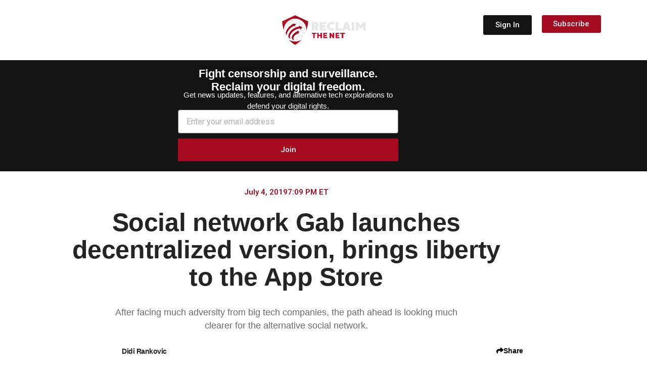

--- FILE ---
content_type: text/html; charset=UTF-8
request_url: https://reclaimthenet.org/new-gab-decentralized-version
body_size: 334500
content:
<!doctype html>
<html lang="en-US">
<head>
	<meta charset="UTF-8">
		<meta name="viewport" content="width=device-width, initial-scale=1">
	<link rel="profile" href="https://gmpg.org/xfn/11">
	<meta name='robots' content='index, follow, max-image-preview:large, max-snippet:-1, max-video-preview:-1' />

	<!-- This site is optimized with the Yoast SEO Premium plugin v26.7 (Yoast SEO v26.7) - https://yoast.com/wordpress/plugins/seo/ -->
	<title>Social network Gab launches decentralized version, brings liberty to the App Store</title>
	<link rel="canonical" href="https://reclaimthenet.org/new-gab-decentralized-version" />
	<meta property="og:locale" content="en_US" />
	<meta property="og:type" content="article" />
	<meta property="og:title" content="Social network Gab launches decentralized version, brings liberty to the App Store through a trojan horse" />
	<meta property="og:description" content="After facing much adversity from big tech companies, the path ahead is looking much clearer for the alternative social network." />
	<meta property="og:url" content="https://reclaimthenet.org/new-gab-decentralized-version" />
	<meta property="og:site_name" content="Reclaim The Net" />
	<meta property="article:published_time" content="2019-07-04T23:09:37+00:00" />
	<meta property="article:modified_time" content="2019-07-07T00:16:27+00:00" />
	<meta property="og:image" content="https://reclaimthenet.org/wp-content/uploads/2019/07/new-gab-mastadon.jpg" />
	<meta property="og:image:width" content="840" />
	<meta property="og:image:height" content="400" />
	<meta property="og:image:type" content="image/jpeg" />
	<meta name="author" content="Didi Rankovic" />
	<meta name="twitter:card" content="summary_large_image" />
	<meta name="twitter:title" content="Social network Gab launches decentralized version, brings liberty to the App Store through a trojan horse" />
	<meta name="twitter:description" content="After facing much adversity from big tech companies, the path ahead is looking much clearer for the alternative social network." />
	<meta name="twitter:image" content="https://reclaimthenet.org/wp-content/uploads/2019/07/new-gab-mastadon.jpg" />
	<meta name="twitter:creator" content="@ReclaimTheNetHQ" />
	<meta name="twitter:site" content="@ReclaimTheNetHQ" />
	<meta name="twitter:label1" content="Written by" />
	<meta name="twitter:data1" content="Didi Rankovic" />
	<meta name="twitter:label2" content="Est. reading time" />
	<meta name="twitter:data2" content="4 minutes" />
	<script type="application/ld+json" class="yoast-schema-graph">{"@context":"https://schema.org","@graph":[{"@type":"NewsArticle","@id":"https://reclaimthenet.org/new-gab-decentralized-version#article","isPartOf":{"@id":"https://reclaimthenet.org/new-gab-decentralized-version"},"author":{"name":"Didi Rankovic","@id":"https://reclaimthenet.org/#/schema/person/9e5c30899a98ef361e2761212723905b"},"headline":"Social network Gab launches decentralized version, brings liberty to the App Store","datePublished":"2019-07-04T23:09:37+00:00","dateModified":"2019-07-07T00:16:27+00:00","mainEntityOfPage":{"@id":"https://reclaimthenet.org/new-gab-decentralized-version"},"wordCount":727,"publisher":{"@id":"https://reclaimthenet.org/#organization"},"image":{"@id":"https://reclaimthenet.org/new-gab-decentralized-version#primaryimage"},"thumbnailUrl":"https://reclaimthenet.org/wp-content/uploads/2019/07/new-gab-mastadon.jpg","keywords":["Apple","Gab","Google"],"articleSection":["Big Tech Alternatives","Free Speech and Censorship","News"],"inLanguage":"en-US","copyrightYear":"2019","copyrightHolder":{"@id":"https://reclaimthenet.org/#organization"}},{"@type":"WebPage","@id":"https://reclaimthenet.org/new-gab-decentralized-version","url":"https://reclaimthenet.org/new-gab-decentralized-version","name":"Social network Gab launches decentralized version, brings liberty to the App Store","isPartOf":{"@id":"https://reclaimthenet.org/#website"},"primaryImageOfPage":{"@id":"https://reclaimthenet.org/new-gab-decentralized-version#primaryimage"},"image":{"@id":"https://reclaimthenet.org/new-gab-decentralized-version#primaryimage"},"thumbnailUrl":"https://reclaimthenet.org/wp-content/uploads/2019/07/new-gab-mastadon.jpg","datePublished":"2019-07-04T23:09:37+00:00","dateModified":"2019-07-07T00:16:27+00:00","breadcrumb":{"@id":"https://reclaimthenet.org/new-gab-decentralized-version#breadcrumb"},"inLanguage":"en-US","potentialAction":[{"@type":"ReadAction","target":["https://reclaimthenet.org/new-gab-decentralized-version"]}]},{"@type":"ImageObject","inLanguage":"en-US","@id":"https://reclaimthenet.org/new-gab-decentralized-version#primaryimage","url":"https://reclaimthenet.org/wp-content/uploads/2019/07/new-gab-mastadon.jpg","contentUrl":"https://reclaimthenet.org/wp-content/uploads/2019/07/new-gab-mastadon.jpg","width":840,"height":400},{"@type":"BreadcrumbList","@id":"https://reclaimthenet.org/new-gab-decentralized-version#breadcrumb","itemListElement":[{"@type":"ListItem","position":1,"name":"Home","item":"https://reclaimthenet.org/"},{"@type":"ListItem","position":2,"name":"Social network Gab launches decentralized version, brings liberty to the App Store"}]},{"@type":"WebSite","@id":"https://reclaimthenet.org/#website","url":"https://reclaimthenet.org/","name":"Reclaim The Net","description":"","publisher":{"@id":"https://reclaimthenet.org/#organization"},"potentialAction":[{"@type":"SearchAction","target":{"@type":"EntryPoint","urlTemplate":"https://reclaimthenet.org/?s={search_term_string}"},"query-input":{"@type":"PropertyValueSpecification","valueRequired":true,"valueName":"search_term_string"}}],"inLanguage":"en-US"},{"@type":"Organization","@id":"https://reclaimthenet.org/#organization","name":"Reclaim the Net","url":"https://reclaimthenet.org/","logo":{"@type":"ImageObject","inLanguage":"en-US","@id":"https://reclaimthenet.org/#/schema/logo/image/","url":"https://reclaimthenet.org/wp-content/uploads/2019/02/reclaim-logo.png","contentUrl":"https://reclaimthenet.org/wp-content/uploads/2019/02/reclaim-logo.png","width":192,"height":192,"caption":"Reclaim the Net"},"image":{"@id":"https://reclaimthenet.org/#/schema/logo/image/"},"sameAs":["https://x.com/ReclaimTheNetHQ","https://www.minds.com/reclaimthenet/","https://truthsocial.com/@reclaimthenet"]},{"@type":"Person","@id":"https://reclaimthenet.org/#/schema/person/9e5c30899a98ef361e2761212723905b","name":"Didi Rankovic","image":{"@type":"ImageObject","inLanguage":"en-US","@id":"https://reclaimthenet.org/#/schema/person/image/","url":"https://secure.gravatar.com/avatar/f6075a868a11505e826b0d9ff37cd1ec583935de69134303ad654f47597d6f2c?s=96&d=mm&r=g","contentUrl":"https://secure.gravatar.com/avatar/f6075a868a11505e826b0d9ff37cd1ec583935de69134303ad654f47597d6f2c?s=96&d=mm&r=g","caption":"Didi Rankovic"},"description":"Didi Rankovic is an experienced online journalist, editor, and translator, with a career spanning over ten years writing for major a English-language website in Serbia, and previously working as translator for international organizations and peacekeepers in the Balkans. Rankovic is passionate about free and open source tech and is a head contributor for Reclaim The Net, focusing on lead stories. dragica.rankovic@reclaimthenet.org","url":"https://reclaimthenet.org/author/dee-rankovic"}]}</script>
	<!-- / Yoast SEO Premium plugin. -->


<link rel='dns-prefetch' href='//fonts.googleapis.com' />
<link rel="alternate" type="application/rss+xml" title="Reclaim The Net &raquo; Feed" href="https://reclaimthenet.org/feed" />
<link rel="alternate" title="oEmbed (JSON)" type="application/json+oembed" href="https://reclaimthenet.org/wp-json/oembed/1.0/embed?url=https%3A%2F%2Freclaimthenet.org%2Fnew-gab-decentralized-version" />
<link rel="alternate" title="oEmbed (XML)" type="text/xml+oembed" href="https://reclaimthenet.org/wp-json/oembed/1.0/embed?url=https%3A%2F%2Freclaimthenet.org%2Fnew-gab-decentralized-version&#038;format=xml" />
<style id='wp-img-auto-sizes-contain-inline-css' type='text/css'>
img:is([sizes=auto i],[sizes^="auto," i]){contain-intrinsic-size:3000px 1500px}
/*# sourceURL=wp-img-auto-sizes-contain-inline-css */
</style>
<style id='wp-emoji-styles-inline-css' type='text/css'>

	img.wp-smiley, img.emoji {
		display: inline !important;
		border: none !important;
		box-shadow: none !important;
		height: 1em !important;
		width: 1em !important;
		margin: 0 0.07em !important;
		vertical-align: -0.1em !important;
		background: none !important;
		padding: 0 !important;
	}
/*# sourceURL=wp-emoji-styles-inline-css */
</style>
<link rel='stylesheet' id='wp-block-library-css' href='https://reclaimthenet.org/wp-includes/css/dist/block-library/style.min.css?ver=6.9' type='text/css' media='all' />
<style id='classic-theme-styles-inline-css' type='text/css'>
/*! This file is auto-generated */
.wp-block-button__link{color:#fff;background-color:#32373c;border-radius:9999px;box-shadow:none;text-decoration:none;padding:calc(.667em + 2px) calc(1.333em + 2px);font-size:1.125em}.wp-block-file__button{background:#32373c;color:#fff;text-decoration:none}
/*# sourceURL=/wp-includes/css/classic-themes.min.css */
</style>
<style id='global-styles-inline-css' type='text/css'>
:root{--wp--preset--aspect-ratio--square: 1;--wp--preset--aspect-ratio--4-3: 4/3;--wp--preset--aspect-ratio--3-4: 3/4;--wp--preset--aspect-ratio--3-2: 3/2;--wp--preset--aspect-ratio--2-3: 2/3;--wp--preset--aspect-ratio--16-9: 16/9;--wp--preset--aspect-ratio--9-16: 9/16;--wp--preset--color--black: #000000;--wp--preset--color--cyan-bluish-gray: #abb8c3;--wp--preset--color--white: #ffffff;--wp--preset--color--pale-pink: #f78da7;--wp--preset--color--vivid-red: #cf2e2e;--wp--preset--color--luminous-vivid-orange: #ff6900;--wp--preset--color--luminous-vivid-amber: #fcb900;--wp--preset--color--light-green-cyan: #7bdcb5;--wp--preset--color--vivid-green-cyan: #00d084;--wp--preset--color--pale-cyan-blue: #8ed1fc;--wp--preset--color--vivid-cyan-blue: #0693e3;--wp--preset--color--vivid-purple: #9b51e0;--wp--preset--gradient--vivid-cyan-blue-to-vivid-purple: linear-gradient(135deg,rgb(6,147,227) 0%,rgb(155,81,224) 100%);--wp--preset--gradient--light-green-cyan-to-vivid-green-cyan: linear-gradient(135deg,rgb(122,220,180) 0%,rgb(0,208,130) 100%);--wp--preset--gradient--luminous-vivid-amber-to-luminous-vivid-orange: linear-gradient(135deg,rgb(252,185,0) 0%,rgb(255,105,0) 100%);--wp--preset--gradient--luminous-vivid-orange-to-vivid-red: linear-gradient(135deg,rgb(255,105,0) 0%,rgb(207,46,46) 100%);--wp--preset--gradient--very-light-gray-to-cyan-bluish-gray: linear-gradient(135deg,rgb(238,238,238) 0%,rgb(169,184,195) 100%);--wp--preset--gradient--cool-to-warm-spectrum: linear-gradient(135deg,rgb(74,234,220) 0%,rgb(151,120,209) 20%,rgb(207,42,186) 40%,rgb(238,44,130) 60%,rgb(251,105,98) 80%,rgb(254,248,76) 100%);--wp--preset--gradient--blush-light-purple: linear-gradient(135deg,rgb(255,206,236) 0%,rgb(152,150,240) 100%);--wp--preset--gradient--blush-bordeaux: linear-gradient(135deg,rgb(254,205,165) 0%,rgb(254,45,45) 50%,rgb(107,0,62) 100%);--wp--preset--gradient--luminous-dusk: linear-gradient(135deg,rgb(255,203,112) 0%,rgb(199,81,192) 50%,rgb(65,88,208) 100%);--wp--preset--gradient--pale-ocean: linear-gradient(135deg,rgb(255,245,203) 0%,rgb(182,227,212) 50%,rgb(51,167,181) 100%);--wp--preset--gradient--electric-grass: linear-gradient(135deg,rgb(202,248,128) 0%,rgb(113,206,126) 100%);--wp--preset--gradient--midnight: linear-gradient(135deg,rgb(2,3,129) 0%,rgb(40,116,252) 100%);--wp--preset--font-size--small: 13px;--wp--preset--font-size--medium: 20px;--wp--preset--font-size--large: 36px;--wp--preset--font-size--x-large: 42px;--wp--preset--spacing--20: 0.44rem;--wp--preset--spacing--30: 0.67rem;--wp--preset--spacing--40: 1rem;--wp--preset--spacing--50: 1.5rem;--wp--preset--spacing--60: 2.25rem;--wp--preset--spacing--70: 3.38rem;--wp--preset--spacing--80: 5.06rem;--wp--preset--shadow--natural: 6px 6px 9px rgba(0, 0, 0, 0.2);--wp--preset--shadow--deep: 12px 12px 50px rgba(0, 0, 0, 0.4);--wp--preset--shadow--sharp: 6px 6px 0px rgba(0, 0, 0, 0.2);--wp--preset--shadow--outlined: 6px 6px 0px -3px rgb(255, 255, 255), 6px 6px rgb(0, 0, 0);--wp--preset--shadow--crisp: 6px 6px 0px rgb(0, 0, 0);}:where(.is-layout-flex){gap: 0.5em;}:where(.is-layout-grid){gap: 0.5em;}body .is-layout-flex{display: flex;}.is-layout-flex{flex-wrap: wrap;align-items: center;}.is-layout-flex > :is(*, div){margin: 0;}body .is-layout-grid{display: grid;}.is-layout-grid > :is(*, div){margin: 0;}:where(.wp-block-columns.is-layout-flex){gap: 2em;}:where(.wp-block-columns.is-layout-grid){gap: 2em;}:where(.wp-block-post-template.is-layout-flex){gap: 1.25em;}:where(.wp-block-post-template.is-layout-grid){gap: 1.25em;}.has-black-color{color: var(--wp--preset--color--black) !important;}.has-cyan-bluish-gray-color{color: var(--wp--preset--color--cyan-bluish-gray) !important;}.has-white-color{color: var(--wp--preset--color--white) !important;}.has-pale-pink-color{color: var(--wp--preset--color--pale-pink) !important;}.has-vivid-red-color{color: var(--wp--preset--color--vivid-red) !important;}.has-luminous-vivid-orange-color{color: var(--wp--preset--color--luminous-vivid-orange) !important;}.has-luminous-vivid-amber-color{color: var(--wp--preset--color--luminous-vivid-amber) !important;}.has-light-green-cyan-color{color: var(--wp--preset--color--light-green-cyan) !important;}.has-vivid-green-cyan-color{color: var(--wp--preset--color--vivid-green-cyan) !important;}.has-pale-cyan-blue-color{color: var(--wp--preset--color--pale-cyan-blue) !important;}.has-vivid-cyan-blue-color{color: var(--wp--preset--color--vivid-cyan-blue) !important;}.has-vivid-purple-color{color: var(--wp--preset--color--vivid-purple) !important;}.has-black-background-color{background-color: var(--wp--preset--color--black) !important;}.has-cyan-bluish-gray-background-color{background-color: var(--wp--preset--color--cyan-bluish-gray) !important;}.has-white-background-color{background-color: var(--wp--preset--color--white) !important;}.has-pale-pink-background-color{background-color: var(--wp--preset--color--pale-pink) !important;}.has-vivid-red-background-color{background-color: var(--wp--preset--color--vivid-red) !important;}.has-luminous-vivid-orange-background-color{background-color: var(--wp--preset--color--luminous-vivid-orange) !important;}.has-luminous-vivid-amber-background-color{background-color: var(--wp--preset--color--luminous-vivid-amber) !important;}.has-light-green-cyan-background-color{background-color: var(--wp--preset--color--light-green-cyan) !important;}.has-vivid-green-cyan-background-color{background-color: var(--wp--preset--color--vivid-green-cyan) !important;}.has-pale-cyan-blue-background-color{background-color: var(--wp--preset--color--pale-cyan-blue) !important;}.has-vivid-cyan-blue-background-color{background-color: var(--wp--preset--color--vivid-cyan-blue) !important;}.has-vivid-purple-background-color{background-color: var(--wp--preset--color--vivid-purple) !important;}.has-black-border-color{border-color: var(--wp--preset--color--black) !important;}.has-cyan-bluish-gray-border-color{border-color: var(--wp--preset--color--cyan-bluish-gray) !important;}.has-white-border-color{border-color: var(--wp--preset--color--white) !important;}.has-pale-pink-border-color{border-color: var(--wp--preset--color--pale-pink) !important;}.has-vivid-red-border-color{border-color: var(--wp--preset--color--vivid-red) !important;}.has-luminous-vivid-orange-border-color{border-color: var(--wp--preset--color--luminous-vivid-orange) !important;}.has-luminous-vivid-amber-border-color{border-color: var(--wp--preset--color--luminous-vivid-amber) !important;}.has-light-green-cyan-border-color{border-color: var(--wp--preset--color--light-green-cyan) !important;}.has-vivid-green-cyan-border-color{border-color: var(--wp--preset--color--vivid-green-cyan) !important;}.has-pale-cyan-blue-border-color{border-color: var(--wp--preset--color--pale-cyan-blue) !important;}.has-vivid-cyan-blue-border-color{border-color: var(--wp--preset--color--vivid-cyan-blue) !important;}.has-vivid-purple-border-color{border-color: var(--wp--preset--color--vivid-purple) !important;}.has-vivid-cyan-blue-to-vivid-purple-gradient-background{background: var(--wp--preset--gradient--vivid-cyan-blue-to-vivid-purple) !important;}.has-light-green-cyan-to-vivid-green-cyan-gradient-background{background: var(--wp--preset--gradient--light-green-cyan-to-vivid-green-cyan) !important;}.has-luminous-vivid-amber-to-luminous-vivid-orange-gradient-background{background: var(--wp--preset--gradient--luminous-vivid-amber-to-luminous-vivid-orange) !important;}.has-luminous-vivid-orange-to-vivid-red-gradient-background{background: var(--wp--preset--gradient--luminous-vivid-orange-to-vivid-red) !important;}.has-very-light-gray-to-cyan-bluish-gray-gradient-background{background: var(--wp--preset--gradient--very-light-gray-to-cyan-bluish-gray) !important;}.has-cool-to-warm-spectrum-gradient-background{background: var(--wp--preset--gradient--cool-to-warm-spectrum) !important;}.has-blush-light-purple-gradient-background{background: var(--wp--preset--gradient--blush-light-purple) !important;}.has-blush-bordeaux-gradient-background{background: var(--wp--preset--gradient--blush-bordeaux) !important;}.has-luminous-dusk-gradient-background{background: var(--wp--preset--gradient--luminous-dusk) !important;}.has-pale-ocean-gradient-background{background: var(--wp--preset--gradient--pale-ocean) !important;}.has-electric-grass-gradient-background{background: var(--wp--preset--gradient--electric-grass) !important;}.has-midnight-gradient-background{background: var(--wp--preset--gradient--midnight) !important;}.has-small-font-size{font-size: var(--wp--preset--font-size--small) !important;}.has-medium-font-size{font-size: var(--wp--preset--font-size--medium) !important;}.has-large-font-size{font-size: var(--wp--preset--font-size--large) !important;}.has-x-large-font-size{font-size: var(--wp--preset--font-size--x-large) !important;}
:where(.wp-block-post-template.is-layout-flex){gap: 1.25em;}:where(.wp-block-post-template.is-layout-grid){gap: 1.25em;}
:where(.wp-block-term-template.is-layout-flex){gap: 1.25em;}:where(.wp-block-term-template.is-layout-grid){gap: 1.25em;}
:where(.wp-block-columns.is-layout-flex){gap: 2em;}:where(.wp-block-columns.is-layout-grid){gap: 2em;}
:root :where(.wp-block-pullquote){font-size: 1.5em;line-height: 1.6;}
/*# sourceURL=global-styles-inline-css */
</style>
<link rel='stylesheet' id='hello-elementor-css' href='https://reclaimthenet.org/wp-content/themes/hello-reclaim/style.min.css?ver=2.2.0' type='text/css' media='all' />
<link rel='stylesheet' id='hello-elementor-theme-style-css' href='https://reclaimthenet.org/wp-content/themes/hello-reclaim/theme.min.css?ver=2.2.0' type='text/css' media='all' />
<link rel='stylesheet' id='elementor-frontend-css' href='https://reclaimthenet.org/wp-content/uploads/elementor/css/custom-frontend.min.css?ver=1768679500' type='text/css' media='all' />
<link rel='stylesheet' id='widget-divider-css' href='https://reclaimthenet.org/wp-content/plugins/elementor/assets/css/widget-divider.min.css?ver=3.34.1' type='text/css' media='all' />
<link rel='stylesheet' id='widget-search-css' href='https://reclaimthenet.org/wp-content/plugins/elementor-pro/assets/css/widget-search.min.css?ver=3.34.0' type='text/css' media='all' />
<link rel='stylesheet' id='widget-mega-menu-css' href='https://reclaimthenet.org/wp-content/uploads/elementor/css/custom-pro-widget-mega-menu.min.css?ver=1768679500' type='text/css' media='all' />
<link rel='stylesheet' id='widget-image-css' href='https://reclaimthenet.org/wp-content/plugins/elementor/assets/css/widget-image.min.css?ver=3.34.1' type='text/css' media='all' />
<link rel='stylesheet' id='widget-icon-list-css' href='https://reclaimthenet.org/wp-content/uploads/elementor/css/custom-widget-icon-list.min.css?ver=1768679500' type='text/css' media='all' />
<link rel='stylesheet' id='widget-form-css' href='https://reclaimthenet.org/wp-content/plugins/elementor-pro/assets/css/widget-form.min.css?ver=3.34.0' type='text/css' media='all' />
<link rel='stylesheet' id='widget-post-info-css' href='https://reclaimthenet.org/wp-content/plugins/elementor-pro/assets/css/widget-post-info.min.css?ver=3.34.0' type='text/css' media='all' />
<link rel='stylesheet' id='elementor-icons-shared-0-css' href='https://reclaimthenet.org/wp-content/plugins/elementor/assets/lib/font-awesome/css/fontawesome.min.css?ver=5.15.3' type='text/css' media='all' />
<link rel='stylesheet' id='elementor-icons-fa-regular-css' href='https://reclaimthenet.org/wp-content/plugins/elementor/assets/lib/font-awesome/css/regular.min.css?ver=5.15.3' type='text/css' media='all' />
<link rel='stylesheet' id='elementor-icons-fa-solid-css' href='https://reclaimthenet.org/wp-content/plugins/elementor/assets/lib/font-awesome/css/solid.min.css?ver=5.15.3' type='text/css' media='all' />
<link rel='stylesheet' id='widget-heading-css' href='https://reclaimthenet.org/wp-content/plugins/elementor/assets/css/widget-heading.min.css?ver=3.34.1' type='text/css' media='all' />
<link rel='stylesheet' id='widget-posts-css' href='https://reclaimthenet.org/wp-content/plugins/elementor-pro/assets/css/widget-posts.min.css?ver=3.34.0' type='text/css' media='all' />
<link rel='stylesheet' id='widget-social-icons-css' href='https://reclaimthenet.org/wp-content/plugins/elementor/assets/css/widget-social-icons.min.css?ver=3.34.1' type='text/css' media='all' />
<link rel='stylesheet' id='e-apple-webkit-css' href='https://reclaimthenet.org/wp-content/uploads/elementor/css/custom-apple-webkit.min.css?ver=1768679500' type='text/css' media='all' />
<link rel='stylesheet' id='e-animation-fadeIn-css' href='https://reclaimthenet.org/wp-content/plugins/elementor/assets/lib/animations/styles/fadeIn.min.css?ver=3.34.1' type='text/css' media='all' />
<link rel='stylesheet' id='e-popup-css' href='https://reclaimthenet.org/wp-content/plugins/elementor-pro/assets/css/conditionals/popup.min.css?ver=3.34.0' type='text/css' media='all' />
<link rel='stylesheet' id='elementor-icons-css' href='https://reclaimthenet.org/wp-content/plugins/elementor/assets/lib/eicons/css/elementor-icons.min.css?ver=5.45.0' type='text/css' media='all' />
<link rel='stylesheet' id='elementor-post-31955-css' href='https://reclaimthenet.org/wp-content/uploads/elementor/css/post-31955.css?ver=1768679500' type='text/css' media='all' />
<link rel='stylesheet' id='elementor-post-230745-css' href='https://reclaimthenet.org/wp-content/uploads/elementor/css/post-230745.css?ver=1768679495' type='text/css' media='all' />
<link rel='stylesheet' id='elementor-post-34686-css' href='https://reclaimthenet.org/wp-content/uploads/elementor/css/post-34686.css?ver=1768679495' type='text/css' media='all' />
<link rel='stylesheet' id='elementor-post-223466-css' href='https://reclaimthenet.org/wp-content/uploads/elementor/css/post-223466.css?ver=1768679501' type='text/css' media='all' />
<link rel='stylesheet' id='elementor-post-41527-css' href='https://reclaimthenet.org/wp-content/uploads/elementor/css/post-41527.css?ver=1768679495' type='text/css' media='all' />
<link rel='stylesheet' id='roboto-css' href='https://fonts.googleapis.com/css2?family=Roboto%3Aital%2Cwght%400%2C300%3B0%2C400%3B0%2C500%3B0%2C600%3B0%2C700%3B1%2C300%3B1%2C400%3B1%2C500%3B1%2C600%3B1%2C700&#038;display=swap&#038;ver=6.9' type='text/css' media='all' />
<link rel='stylesheet' id='roboto-condensed-css' href='https://fonts.googleapis.com/css2?family=Roboto+Condensed%3Aital%2Cwght%400%2C300%3B0%2C400%3B0%2C500%3B0%2C600%3B0%2C700%3B1%2C300%3B1%2C400%3B1%2C500%3B1%2C600%3B1%2C700&#038;display=swap&#038;ver=6.9' type='text/css' media='all' />
<link rel='stylesheet' id='open-sans-css' href='https://fonts.googleapis.com/css?family=Open+Sans%3A300italic%2C400italic%2C600italic%2C300%2C400%2C600&#038;subset=latin%2Clatin-ext&#038;display=fallback&#038;ver=6.9' type='text/css' media='all' />
<script type="text/javascript" src="https://reclaimthenet.org/wp-includes/js/jquery/jquery.min.js?ver=3.7.1" id="jquery-core-js"></script>
<script type="text/javascript" src="https://reclaimthenet.org/wp-includes/js/jquery/jquery-migrate.min.js?ver=3.4.1" id="jquery-migrate-js"></script>
<link rel="https://api.w.org/" href="https://reclaimthenet.org/wp-json/" /><link rel="alternate" title="JSON" type="application/json" href="https://reclaimthenet.org/wp-json/wp/v2/posts/11076" /><link rel="EditURI" type="application/rsd+xml" title="RSD" href="https://reclaimthenet.org/xmlrpc.php?rsd" />
<meta name="generator" content="WordPress 6.9" />
<link rel='shortlink' href='https://reclaimthenet.org/?p=11076' />
<!-- HFCM by 99 Robots - Snippet # 5: theme-color for safari top bar etc -->
<meta name="theme-color" 
      content="#141414">
<!-- /end HFCM by 99 Robots -->
<!-- HFCM by 99 Robots - Snippet # 11: Hits -->
<script async data-id="101406531" src="/b2d8e3948f0.js"></script>
<!-- /end HFCM by 99 Robots -->
<script type="text/javascript">
  (function(c) {
    var script = document.createElement("script");
    script.src = "https://js.memberful.com/embed.js";
    script.onload = function() { Memberful.setup(c) };
    document.head.appendChild(script);
  })({
    site: ["https:\/\/members.reclaimthenet.org","https:\/\/reclaimthenet.memberful.com"]  });
</script>
			<style>
				/* BetterLinks Auto-Link Keywords - Inherit Theme Styling */
				a.btl_autolink_hyperlink {
					/* All styles will inherit from theme by default */
				}
			</style>
			<link rel="apple-touch-icon" sizes="180x180" href="/wp-content/uploads/fbrfg/apple-touch-icon.png">
<link rel="icon" type="image/png" sizes="32x32" href="/wp-content/uploads/fbrfg/favicon-32x32.png">
<link rel="icon" type="image/png" sizes="16x16" href="/wp-content/uploads/fbrfg/favicon-16x16.png">
<link rel="manifest" href="/wp-content/uploads/fbrfg/site.webmanifest">
<link rel="mask-icon" href="/wp-content/uploads/fbrfg/safari-pinned-tab.svg" color="#5bbad5">
<link rel="shortcut icon" href="/wp-content/uploads/fbrfg/favicon.ico">
<meta name="msapplication-TileColor" content="#ffc40d">
<meta name="msapplication-config" content="/wp-content/uploads/fbrfg/browserconfig.xml">
<meta name="theme-color" content="#ffffff"><meta name="generator" content="Elementor 3.34.1; features: additional_custom_breakpoints; settings: css_print_method-external, google_font-enabled, font_display-auto">
			<style>
				.e-con.e-parent:nth-of-type(n+4):not(.e-lazyloaded):not(.e-no-lazyload),
				.e-con.e-parent:nth-of-type(n+4):not(.e-lazyloaded):not(.e-no-lazyload) * {
					background-image: none !important;
				}
				@media screen and (max-height: 1024px) {
					.e-con.e-parent:nth-of-type(n+3):not(.e-lazyloaded):not(.e-no-lazyload),
					.e-con.e-parent:nth-of-type(n+3):not(.e-lazyloaded):not(.e-no-lazyload) * {
						background-image: none !important;
					}
				}
				@media screen and (max-height: 640px) {
					.e-con.e-parent:nth-of-type(n+2):not(.e-lazyloaded):not(.e-no-lazyload),
					.e-con.e-parent:nth-of-type(n+2):not(.e-lazyloaded):not(.e-no-lazyload) * {
						background-image: none !important;
					}
				}
			</style>
			<style>
.ai-viewports                 {--ai: 1;}
.ai-viewport-3                { display: none !important;}
.ai-viewport-2                { display: none !important;}
.ai-viewport-1                { display: inherit !important;}
.ai-viewport-0                { display: none !important;}
@media (min-width: 768px) and (max-width: 979px) {
.ai-viewport-1                { display: none !important;}
.ai-viewport-2                { display: inherit !important;}
}
@media (max-width: 767px) {
.ai-viewport-1                { display: none !important;}
.ai-viewport-3                { display: inherit !important;}
}
</style>
<style id="yellow-pencil">
/*
	The following CSS codes are created by the YellowPencil plugin.
	https://yellowpencil.waspthemes.com/
*/
.elementor-posts--thumbnail-top .elementor-pagination .current{color:#a40b20 !important;}.elementor-posts--thumbnail-top .elementor-grid-item p{padding-top:8px;}.elementor-search-forrm input[type=search]{padding-left:22px;}.elementor-search-form .elementor-search-form__submit i{padding-left:20px;padding-right:20px;}.elementor-search-form .elementor-search-form__submit{background-color:#a40b20;}a.page-numbers{color: #A40B20 !important;}.elementor-posts--thumbnail-top .elementor-posts-container{padding-bottom:20px;}.elementor-element-55dd2b09 .elementor-element .elementor-widget-container{background-color:transparent;}.elementor-element-55dd2b09 .modes .light{background-color:#000000;}.elementor-element-55dd2b09 .elementor-widget-wrap{background-color:#141414 !important;}.wp-video > .wp-video-shortcode{margin-bottom:14px;}.elementor-element-7fc59b9 .elementor-text-editor p{color:#ffffff;font-family:'Roboto', sans-serif;line-height:1em;}.elementor-element-4a768d4 .elementor-text-editor p{color:#ffffff;font-family:'Roboto Condensed', sans-serif;line-height:1em;}.elementor-element-13f1b885 .elementor-text-editor p{color:#ffffff;font-family:'roboto';font-size:17px;font-weight:500;}.elementor-element-72631a75 .elementor-element h1, h2, h3, h4, h5, h{font-weight:700;font-family:'Roboto Condensed', sans-serif;color:#404040;padding-top:12px;padding-bottom:12px;}.elementor-element-72631a75 .elementor-element h1{font-weight:900;font-family:'Roboto Condensed', sans-serif;color:#3B3B3B;padding-top:12px;padding-bottom:12px;}.elementor-element-72631a75 .elementor-container .elementor-row .elementor-top-column .elementor-column-wrap .elementor-widget-wrap .elementor-element .elementor-widget-container h3{font-family:'open sans' !important;}.elementor-element-55dd2b09 .active label{background-color:#050000 !important;-webkit-transform:translatex(0px) translatey(0px);-ms-transform:translatex(0px) translatey(0px);transform:translatex(0px) translatey(0px);}.elementor-element-55dd2b09 .active .modes{background-color:#000000;}.elementor-element-55dd2b09 .elementor-element .active{background-color:#000000 !important;}.elementor-element-55dd2b09 .modes .dark{background-color:#000000;}.elementor-element-55dd2b09 .elementor-element label{background-color:#141414;}.elementor-search-form .elementor-search-form__toggle i{color:#ffffff;}.elementor-element-55dd2b09 .elementor-row{background-color:#141414;}.elementor-element-72631a75 .elementor-container .elementor-row .elementor-top-column .elementor-column-wrap .elementor-widget-wrap .elementor-widget-theme-post-excerpt .elementor-widget-container{font-size:20px !important;}.category-supporters .elementor-element-72631a75 .elementor-inline-items .elementor-post-info__item{display: none;}.category-video .elementor-element-72631a75 .elementor-image img{display:none;}.elementor-location-header .elementor-menu-toggle .eicon-menu-bar{color:#ffffff;}.searchwp-modal-form .search-form .search-submit{background-color:#a40b20;color:#ffffff;font-family:Arial,'Helvetica Neue',Helvetica,sans-serif;}.searchwp-modal-form .searchwp-modal-form__footer .searchwp-modal-form__close{color:#050000;}.elementor-nav-menu .menu-item .elementor-item{cursor:pointer;}.dialog-message .elementor-location-popup .elementor-section-wrap{background-color:#000000;}.elementor-popup-modal .dialog-message{background-color:#000000;}.elementor-widget-text-editor .elementor-text-editor p{line-height:1.3em;}.elementor-element-8184666 .elementor-container .elementor-row .elementor-top-column > .elementor-column-wrap > .elementor-widget-wrap > .elementor-element > .elementor-widget-container ul{padding-bottom:6px;}.category-supporters #s-base .elementor-inner-column{display: none;}.elementor-element-56aabef0 ol li{padding-bottom:10px;}.castos-player .player .player__main{background-color:#050000;display:none;}.elementor-location-header .elementor-widget-button a{background-color:#a60e25;color:#ffffff;text-decoration:none;}.elementor-location-header .elementor-element-ba1897d{background-color:#141414;}.elementor-element-3f897c5 .wp-caption .wp-caption-text{margin-top:10px;}.elementor-top-column > .elementor-widget-wrap > .elementor-element > .elementor-widget-container ul{margin-bottom:14px;}.e-n-menu-heading .e-n-menu-title a{text-decoration:none;}.elementor-element-6d2688b a span{text-decoration: none;}.elementor-element-1c1b77c p a{text-decoration: underline;}.e-n-menu .e-n-menu-wrapper ul{list-style-type: none;}.podcast_player .castos-player .player{display:none;}@media (max-width:1439px){.elementor-nav-menu--stretch .elementor-menu-toggle{border-style:none;}}@media (max-width:1024px){.elementor-location-header .elementor-element-55dd2b09 .elementor-background-overlay{background-color:#141414 !important;}.elementor-popup-modal .dialog-lightbox-widget-content .dialog-message .elementor-location-popup .elementor-section-wrap .elementor-element-37cc159 .elementor-container .elementor-row .elementor-top-column .elementor-column-wrap .elementor-widget-wrap .elementor-widget-image .elementor-widget-container .elementor-image a .wp-image-60953{width:30% !important;}.elementor-popup-modal .dialog-lightbox-widget-content .dialog-message .elementor-location-popup .elementor-section-wrap .elementor-element-37cc159 .elementor-container .elementor-row .elementor-top-column .elementor-column-wrap .elementor-widget-wrap .elementor-widget-image .elementor-widget-container .elementor-image a .wp-image-86493{width:30% !important;}.elementor-element-b7589f8 a .wp-image-175095{width:8%;}}@media (max-width:997px){.elementor-location-popup .elementor-element-13f1b885 .elementor-background-overlay{opacity:1 !important;}}@media (max-width:960px){.elementor-element-13f1b885 .elementor-image img{min-width:136px;}}@media (max-width:900px){.elementor-element-13f1b885 .elementor-image img{min-width:102px;}}@media (max-width:800px){.elementor-location-header a img{display: block;margin: 0 auto;text-align: center;-webkit-transform:translatex(36px) translatey(4px);-ms-transform:translatex(36px) translatey(4px);transform:translatex(36px) translatey(4px);max-width:50% !important;}}@media (max-width:767px){.elementor-location-popup .elementor-element-13f1b885{position:static;}.elementor-element-13f1b885 .elementor-image img{width:188px !important;}}@media (max-width:600px){.elementor-location-header a img{-webkit-transform:translatex(22px) translatey(3px);-ms-transform:translatex(22px) translatey(3px);transform:translatex(22px) translatey(3px);}}@media (max-width:479px){.elementor-location-header a img{min-width:120px;-webkit-transform:translatex(8px) translatey(3px) !important;-ms-transform:translatex(8px) translatey(3px) !important;transform:translatex(8px) translatey(3px) !important;}}.elementor-widget-theme-post-title h1{letter-spacing:-0.4px !important;}.elementor-element-4884731 blockquote p{-webkit-transform:translatex(0px) translatey(0px);-ms-transform:translatex(0px) translatey(0px);transform:translatex(0px) translatey(0px);font-style:italic;}.elementor-element-4884731 p a{text-decoration:underline;}.elementor-element-7de96cfc .elementor-element h2{font-family:Georgia,Times,'Times New Roman',serif;font-size:32px;}.elementor-element-7de96cfc .elementor-element h3{font-family:Georgia,Times,'Times New Roman',serif;font-size:21px;}.elementor-element-7de96cfc p a{text-decoration:underline;}.elementor-element-4884731 figure figcaption{padding-top:16px;}.elementor-element-4884731 ol li{line-height:1.6em;padding-top:15px;}.elementor-widget-shortcode .elementor-shortcode p{font-family:Georgia,Times,'Times New Roman',serif;font-size:1.3em;word-spacing:-0.2px;line-height:1.56em;}.elementor-shortcode strong a{text-decoration:underline;}.elementor-element-96188a8 strong a{text-decoration:underline;}.elementor-element-96188a8 p a{text-decoration:underline;}.hentry b a{text-decoration:underline;}.elementor-element-96188a8 .wp-caption .wp-caption-text{text-align:center;padding-top:12px;}.elementor-widget-shortcode .elementor-shortcode{mask-image: linear-gradient(to bottom, black 40%, transparent 100%);}.elementor-element-7de96cfc .elementor-element blockquote{border-left-style:solid;border-left-color:#a40b20;border-left-width:4px;padding-left:10px;}.elementor-element-7de96cfc .elementor-element ol{padding-bottom:15px;}.elementor-element-7de96cfc .wp-caption .wp-caption-text{text-align:center;padding-top:10px;}.elementor-posts--thumbnail-left .elementor-grid-item .elementor-post__text{padding-top:22px;}.elementor-widget-wrap > .elementor-element > .elementor-widget-container p{margin-top:30px;}#base-posts-desktop .elementor-post__text{display:-ms-grid;display:grid;-ms-flex-line-pack: center;align-content: center;justify-items: start;padding: 16px 24px;}#base-posts-desktop .elementor-post__title,#base-posts-desktop .elementor-post__title a{display: block;position: static;-webkit-transform: none;-ms-transform: none;transform: none;white-space: normal;line-height: 1.35;margin: 0;text-align: left;word-break: break-word;}#top-ct-txt p{line-height:1.2em;}#bt-ct-txt p{line-height:1.2em;}.elementor-element-15132515 p a{text-decoration:underline;}.elementor-element-15132515 ul li{padding-bottom:20px;}.elementor-element-15132515 .wp-caption .wp-caption-text{text-align:center;padding-top:19px;}.elementor-element-7de96cfc ul li{margin-bottom:14px;}.elementor-element-7de96cfc .elementor-element ul{padding-top:14px;}.single-post .elementor .elementor-widget-theme-post-content img{padding-top:15px;}.elementor-widget-wrap > .elementor-element > .elementor-widget-container h3{padding-top:15px;padding-bottom:0px;}.wp-video > .wp-video-shortcode{margin-top:26px;}.elementor-element-15132515 .elementor-element ul{padding-bottom:0px;margin-bottom:-20px !important;}.elementor-element-15132515 ul a{border-bottom-style:solid;border-bottom-width:1px;border-bottom-color:#515151;}.elementor-element-15132515 h4 strong{font-family:'Roboto Condensed', sans-serif;color:#000000;}.wp-caption .wp-caption-text a{text-decoration:underline;}.elementor-element-15132515 h5 strong{font-family:'Roboto Condensed', sans-serif;color:#000000;}.elementor-element-15132515 .elementor-element h4{padding-top:20px;padding-bottom:0px;}@media (max-width:1024px){.elementor-location-header .elementor-element img{width:44% !important;}}@media (max-width:800px){.elementor-location-header a img{display: block;margin: 0 auto;text-align: center;-webkit-transform:translatex(36px) translatey(4px);-ms-transform:translatex(36px) translatey(4px);transform:translatex(36px) translatey(4px);}}@media (max-width:600px){.elementor-location-header a img{-webkit-transform:translatex(22px) translatey(3px);-ms-transform:translatex(22px) translatey(3px);transform:translatex(22px) translatey(3px);}}@media (max-width:479px){.elementor-widget-wrap > .elementor-element > .elementor-widget-container p{margin-top:12px;}}
</style></head>
<body class="wp-singular post-template-default single single-post postid-11076 single-format-standard wp-theme-hello-reclaim non-logged-in elementor-default elementor-kit-31955 elementor-page-223466">

		<header data-elementor-type="header" data-elementor-id="230745" class="elementor elementor-230745 elementor-location-header" data-elementor-post-type="elementor_library">
			<div class="elementor-element elementor-element-0d41f0d e-flex e-con-boxed e-con e-parent" data-id="0d41f0d" data-element_type="container">
					<div class="e-con-inner">
		<div class="elementor-element elementor-element-b43bf65 e-con-full e-flex e-con e-child" data-id="b43bf65" data-element_type="container">
				<div class="elementor-element elementor-element-5edca00 e-n-menu-none e-full_width e-n-menu-layout-horizontal elementor-widget elementor-widget-n-menu" data-id="5edca00" data-element_type="widget" data-settings="{&quot;menu_items&quot;:[{&quot;item_title&quot;:&quot;&quot;,&quot;_id&quot;:&quot;c36c296&quot;,&quot;item_dropdown_content&quot;:&quot;yes&quot;,&quot;item_link&quot;:{&quot;url&quot;:&quot;&quot;,&quot;is_external&quot;:&quot;&quot;,&quot;nofollow&quot;:&quot;&quot;,&quot;custom_attributes&quot;:&quot;&quot;},&quot;item_icon&quot;:{&quot;value&quot;:&quot;&quot;,&quot;library&quot;:&quot;&quot;},&quot;item_icon_active&quot;:null,&quot;element_id&quot;:&quot;&quot;}],&quot;item_position_horizontal&quot;:&quot;stretch&quot;,&quot;item_position_horizontal_tablet&quot;:&quot;start&quot;,&quot;open_on&quot;:&quot;click&quot;,&quot;breakpoint_selector&quot;:&quot;none&quot;,&quot;content_width&quot;:&quot;full_width&quot;,&quot;item_layout&quot;:&quot;horizontal&quot;,&quot;horizontal_scroll&quot;:&quot;disable&quot;,&quot;menu_item_title_distance_from_content&quot;:{&quot;unit&quot;:&quot;px&quot;,&quot;size&quot;:0,&quot;sizes&quot;:[]},&quot;menu_item_title_distance_from_content_tablet_extra&quot;:{&quot;unit&quot;:&quot;px&quot;,&quot;size&quot;:&quot;&quot;,&quot;sizes&quot;:[]},&quot;menu_item_title_distance_from_content_tablet&quot;:{&quot;unit&quot;:&quot;px&quot;,&quot;size&quot;:&quot;&quot;,&quot;sizes&quot;:[]},&quot;menu_item_title_distance_from_content_mobile&quot;:{&quot;unit&quot;:&quot;px&quot;,&quot;size&quot;:&quot;&quot;,&quot;sizes&quot;:[]}}" data-widget_type="mega-menu.default">
				<div class="elementor-widget-container">
							<nav class="e-n-menu" data-widget-number="994" aria-label="Menu">
					<button class="e-n-menu-toggle" id="menu-toggle-994" aria-haspopup="true" aria-expanded="false" aria-controls="menubar-994" aria-label="Menu Toggle">
			<span class="e-n-menu-toggle-icon e-open">
				<i class="eicon-menu-bar"></i>			</span>
			<span class="e-n-menu-toggle-icon e-close">
				<i class="eicon-close"></i>			</span>
		</button>
					<div class="e-n-menu-wrapper" id="menubar-994" aria-labelledby="menu-toggle-994">
				<ul class="e-n-menu-heading">
								<li class="e-n-menu-item">
				<div id="e-n-menu-title-9941" class="e-n-menu-title e-click">
					<div class="e-n-menu-title-container">												<span class="e-n-menu-title-text">
													</span>
					</div>											<button id="e-n-menu-dropdown-icon-9941" class="e-n-menu-dropdown-icon e-focus" data-tab-index="1" aria-haspopup="true" aria-expanded="false" aria-controls="e-n-menu-content-9941" >
							<span class="e-n-menu-dropdown-icon-opened">
								<i aria-hidden="true" class="fas fa-bars"></i>								<span class="elementor-screen-only">Close </span>
							</span>
							<span class="e-n-menu-dropdown-icon-closed">
								<i aria-hidden="true" class="fas fa-bars"></i>								<span class="elementor-screen-only">Open </span>
							</span>
						</button>
									</div>
									<div class="e-n-menu-content">
						<div id="e-n-menu-content-9941" data-tab-index="1" aria-labelledby="e-n-menu-dropdown-icon-9941" class="elementor-element elementor-element-4bba805 e-flex e-con-boxed e-con e-child" data-id="4bba805" data-element_type="container" data-settings="{&quot;background_background&quot;:&quot;classic&quot;}">
					<div class="e-con-inner">
		<div class="elementor-element elementor-element-b023694 e-con-full elementor-hidden-mobile e-flex e-con e-child" data-id="b023694" data-element_type="container">
				</div>
		<div class="elementor-element elementor-element-3e144c0 e-con-full e-flex e-con e-child" data-id="3e144c0" data-element_type="container">
				<div class="elementor-element elementor-element-2c3b713 elementor-hidden-mobile elementor-widget-divider--view-line elementor-widget elementor-widget-divider" data-id="2c3b713" data-element_type="widget" data-widget_type="divider.default">
				<div class="elementor-widget-container">
							<div class="elementor-divider">
			<span class="elementor-divider-separator">
						</span>
		</div>
						</div>
				</div>
				<div class="elementor-element elementor-element-89a4b9c elementor-align-left elementor-widget elementor-widget-button" data-id="89a4b9c" data-element_type="widget" data-widget_type="button.default">
				<div class="elementor-widget-container">
									<div class="elementor-button-wrapper">
					<a class="elementor-button elementor-button-link elementor-size-sm" href="https://reclaimthenet.org/recommended-vpns">
						<span class="elementor-button-content-wrapper">
									<span class="elementor-button-text">VPN Providers</span>
					</span>
					</a>
				</div>
								</div>
				</div>
				<div class="elementor-element elementor-element-618a57a elementor-align-left elementor-widget elementor-widget-button" data-id="618a57a" data-element_type="widget" data-widget_type="button.default">
				<div class="elementor-widget-container">
									<div class="elementor-button-wrapper">
					<a class="elementor-button elementor-button-link elementor-size-sm" href="https://reclaimthenet.org/free-speech-friendly-video-sharing-platforms">
						<span class="elementor-button-content-wrapper">
									<span class="elementor-button-text">Free Speech Video</span>
					</span>
					</a>
				</div>
								</div>
				</div>
				<div class="elementor-element elementor-element-239ec99 elementor-align-left elementor-widget elementor-widget-button" data-id="239ec99" data-element_type="widget" data-widget_type="button.default">
				<div class="elementor-widget-container">
									<div class="elementor-button-wrapper">
					<a class="elementor-button elementor-button-link elementor-size-sm" href="https://reclaimthenet.org/private-web-browsers">
						<span class="elementor-button-content-wrapper">
									<span class="elementor-button-text">Private Web Browsers</span>
					</span>
					</a>
				</div>
								</div>
				</div>
				<div class="elementor-element elementor-element-4092420 elementor-align-left elementor-widget elementor-widget-button" data-id="4092420" data-element_type="widget" data-widget_type="button.default">
				<div class="elementor-widget-container">
									<div class="elementor-button-wrapper">
					<a class="elementor-button elementor-button-link elementor-size-sm" href="https://reclaimthenet.org/private-search-engines">
						<span class="elementor-button-content-wrapper">
									<span class="elementor-button-text">Private Search Engines</span>
					</span>
					</a>
				</div>
								</div>
				</div>
				<div class="elementor-element elementor-element-a6705d8 elementor-align-left elementor-widget elementor-widget-button" data-id="a6705d8" data-element_type="widget" data-widget_type="button.default">
				<div class="elementor-widget-container">
									<div class="elementor-button-wrapper">
					<a class="elementor-button elementor-button-link elementor-size-sm" href="https://reclaimthenet.org/private-messaging-apps">
						<span class="elementor-button-content-wrapper">
									<span class="elementor-button-text">Private Messaging Apps</span>
					</span>
					</a>
				</div>
								</div>
				</div>
				<div class="elementor-element elementor-element-e70d080 elementor-align-left elementor-widget elementor-widget-button" data-id="e70d080" data-element_type="widget" data-widget_type="button.default">
				<div class="elementor-widget-container">
									<div class="elementor-button-wrapper">
					<a class="elementor-button elementor-button-link elementor-size-sm" href="https://reclaimthenet.org/private-email-providers">
						<span class="elementor-button-content-wrapper">
									<span class="elementor-button-text">Private Email Providers</span>
					</span>
					</a>
				</div>
								</div>
				</div>
				<div class="elementor-element elementor-element-208154c elementor-align-left elementor-widget elementor-widget-button" data-id="208154c" data-element_type="widget" data-widget_type="button.default">
				<div class="elementor-widget-container">
									<div class="elementor-button-wrapper">
					<a class="elementor-button elementor-button-link elementor-size-sm" href="https://reclaimthenet.org/free-speech-friendly-and-privacy-focused-social-networks">
						<span class="elementor-button-content-wrapper">
									<span class="elementor-button-text">Free Speech Social</span>
					</span>
					</a>
				</div>
								</div>
				</div>
				<div class="elementor-element elementor-element-0c01afa elementor-widget-divider--view-line elementor-widget elementor-widget-divider" data-id="0c01afa" data-element_type="widget" data-widget_type="divider.default">
				<div class="elementor-widget-container">
							<div class="elementor-divider">
			<span class="elementor-divider-separator">
						</span>
		</div>
						</div>
				</div>
				</div>
		<div class="elementor-element elementor-element-4307130 e-con-full e-flex e-con e-child" data-id="4307130" data-element_type="container">
				<div class="elementor-element elementor-element-e1305ea elementor-hidden-mobile elementor-widget-divider--view-line elementor-widget elementor-widget-divider" data-id="e1305ea" data-element_type="widget" data-widget_type="divider.default">
				<div class="elementor-widget-container">
							<div class="elementor-divider">
			<span class="elementor-divider-separator">
						</span>
		</div>
						</div>
				</div>
				<div class="elementor-element elementor-element-9853dff elementor-align-left elementor-widget elementor-widget-button" data-id="9853dff" data-element_type="widget" data-widget_type="button.default">
				<div class="elementor-widget-container">
									<div class="elementor-button-wrapper">
					<a class="elementor-button elementor-button-link elementor-size-sm" href="https://reclaimthenet.org/category/free-speech">
						<span class="elementor-button-content-wrapper">
									<span class="elementor-button-text">Free Speech</span>
					</span>
					</a>
				</div>
								</div>
				</div>
				<div class="elementor-element elementor-element-36a243d elementor-align-left elementor-widget elementor-widget-button" data-id="36a243d" data-element_type="widget" data-widget_type="button.default">
				<div class="elementor-widget-container">
									<div class="elementor-button-wrapper">
					<a class="elementor-button elementor-button-link elementor-size-sm" href="https://reclaimthenet.org/category/privacy">
						<span class="elementor-button-content-wrapper">
									<span class="elementor-button-text">Privacy</span>
					</span>
					</a>
				</div>
								</div>
				</div>
				<div class="elementor-element elementor-element-bd6a1e2 elementor-align-left elementor-widget elementor-widget-button" data-id="bd6a1e2" data-element_type="widget" data-widget_type="button.default">
				<div class="elementor-widget-container">
									<div class="elementor-button-wrapper">
					<a class="elementor-button elementor-button-link elementor-size-sm" href="https://reclaimthenet.org/category/culture">
						<span class="elementor-button-content-wrapper">
									<span class="elementor-button-text">Culture</span>
					</span>
					</a>
				</div>
								</div>
				</div>
				<div class="elementor-element elementor-element-687721c elementor-align-left elementor-widget elementor-widget-button" data-id="687721c" data-element_type="widget" data-widget_type="button.default">
				<div class="elementor-widget-container">
									<div class="elementor-button-wrapper">
					<a class="elementor-button elementor-button-link elementor-size-sm" href="https://reclaimthenet.org/category/tools">
						<span class="elementor-button-content-wrapper">
									<span class="elementor-button-text">Big Tech Alternatives</span>
					</span>
					</a>
				</div>
								</div>
				</div>
				<div class="elementor-element elementor-element-aba7c0f elementor-align-left elementor-widget elementor-widget-button" data-id="aba7c0f" data-element_type="widget" data-widget_type="button.default">
				<div class="elementor-widget-container">
									<div class="elementor-button-wrapper">
					<a class="elementor-button elementor-button-link elementor-size-sm" href="https://reclaimthenet.org/category/ai">
						<span class="elementor-button-content-wrapper">
									<span class="elementor-button-text">Artificial Intelligence</span>
					</span>
					</a>
				</div>
								</div>
				</div>
				<div class="elementor-element elementor-element-98b0aab elementor-align-left elementor-widget elementor-widget-button" data-id="98b0aab" data-element_type="widget" data-widget_type="button.default">
				<div class="elementor-widget-container">
									<div class="elementor-button-wrapper">
					<a class="elementor-button elementor-button-link elementor-size-sm" href="https://reclaimthenet.org/category/antitrust">
						<span class="elementor-button-content-wrapper">
									<span class="elementor-button-text">Antitrust</span>
					</span>
					</a>
				</div>
								</div>
				</div>
				<div class="elementor-element elementor-element-42ab274 elementor-widget-divider--view-line elementor-widget elementor-widget-divider" data-id="42ab274" data-element_type="widget" data-widget_type="divider.default">
				<div class="elementor-widget-container">
							<div class="elementor-divider">
			<span class="elementor-divider-separator">
						</span>
		</div>
						</div>
				</div>
				</div>
		<div class="elementor-element elementor-element-4c8b60f e-con-full e-flex e-con e-child" data-id="4c8b60f" data-element_type="container">
				<div class="elementor-element elementor-element-c6a5714 elementor-hidden-mobile elementor-widget-divider--view-line elementor-widget elementor-widget-divider" data-id="c6a5714" data-element_type="widget" data-widget_type="divider.default">
				<div class="elementor-widget-container">
							<div class="elementor-divider">
			<span class="elementor-divider-separator">
						</span>
		</div>
						</div>
				</div>
				<div class="elementor-element elementor-element-b2a164c elementor-align-left elementor-widget elementor-widget-button" data-id="b2a164c" data-element_type="widget" data-widget_type="button.default">
				<div class="elementor-widget-container">
									<div class="elementor-button-wrapper">
					<a class="elementor-button elementor-button-link elementor-size-sm" href="https://members.reclaimthenet.org/">
						<span class="elementor-button-content-wrapper">
									<span class="elementor-button-text">Sign In</span>
					</span>
					</a>
				</div>
								</div>
				</div>
				<div class="elementor-element elementor-element-8da882e elementor-align-left elementor-widget elementor-widget-button" data-id="8da882e" data-element_type="widget" data-widget_type="button.default">
				<div class="elementor-widget-container">
									<div class="elementor-button-wrapper">
					<a class="elementor-button elementor-button-link elementor-size-sm" href="https://reclaimthenet.org/join">
						<span class="elementor-button-content-wrapper">
									<span class="elementor-button-text">Subscribe Now</span>
					</span>
					</a>
				</div>
								</div>
				</div>
				<div class="elementor-element elementor-element-d02837d elementor-widget-divider--view-line elementor-widget elementor-widget-divider" data-id="d02837d" data-element_type="widget" data-widget_type="divider.default">
				<div class="elementor-widget-container">
							<div class="elementor-divider">
			<span class="elementor-divider-separator">
						</span>
		</div>
						</div>
				</div>
				<div class="elementor-element elementor-element-b96899c elementor-align-left elementor-widget elementor-widget-button" data-id="b96899c" data-element_type="widget" data-widget_type="button.default">
				<div class="elementor-widget-container">
									<div class="elementor-button-wrapper">
					<a class="elementor-button elementor-button-link elementor-size-sm" href="https://donorbox.org/reclaim-the-net">
						<span class="elementor-button-content-wrapper">
									<span class="elementor-button-text">Donate</span>
					</span>
					</a>
				</div>
								</div>
				</div>
				<div class="elementor-element elementor-element-a21be39 elementor-align-left elementor-widget elementor-widget-button" data-id="a21be39" data-element_type="widget" data-widget_type="button.default">
				<div class="elementor-widget-container">
									<div class="elementor-button-wrapper">
					<a class="elementor-button elementor-button-link elementor-size-sm" href="https://shop.reclaimthenet.org/">
						<span class="elementor-button-content-wrapper">
									<span class="elementor-button-text">Shop</span>
					</span>
					</a>
				</div>
								</div>
				</div>
				<div class="elementor-element elementor-element-8bb9032 elementor-widget-divider--view-line elementor-widget elementor-widget-divider" data-id="8bb9032" data-element_type="widget" data-widget_type="divider.default">
				<div class="elementor-widget-container">
							<div class="elementor-divider">
			<span class="elementor-divider-separator">
						</span>
		</div>
						</div>
				</div>
				<div class="elementor-element elementor-element-5f5108e elementor-widget elementor-widget-search" data-id="5f5108e" data-element_type="widget" data-settings="{&quot;submit_trigger&quot;:&quot;click_submit&quot;,&quot;pagination_type_options&quot;:&quot;none&quot;}" data-widget_type="search.default">
				<div class="elementor-widget-container">
							<search class="e-search hidden" role="search">
			<form class="e-search-form" action="https://reclaimthenet.org" method="get">

				
				<label class="e-search-label" for="search-5f5108e">
					<span class="elementor-screen-only">
						Search					</span>
									</label>

				<div class="e-search-input-wrapper">
					<input id="search-5f5108e" placeholder="Search..." class="e-search-input" type="search" name="s" value="" autocomplete="off" role="combobox" aria-autocomplete="list" aria-expanded="false" aria-controls="results-5f5108e" aria-haspopup="listbox">
					<i aria-hidden="true" class="fas fa-times"></i>										<output id="results-5f5108e" class="e-search-results-container hide-loader" aria-live="polite" aria-atomic="true" aria-label="Results for search" tabindex="0">
						<div class="e-search-results"></div>
											</output>
									</div>
				
				
				<button class="e-search-submit  " type="submit">
					
										<span class="">
						Search					</span>
									</button>
				<input type="hidden" name="e_search_props" value="5f5108e-230745">
			</form>
		</search>
						</div>
				</div>
				<div class="elementor-element elementor-element-5c42231 elementor-widget-divider--view-line elementor-widget elementor-widget-divider" data-id="5c42231" data-element_type="widget" data-widget_type="divider.default">
				<div class="elementor-widget-container">
							<div class="elementor-divider">
			<span class="elementor-divider-separator">
						</span>
		</div>
						</div>
				</div>
				</div>
					</div>
				</div>
							</div>
							</li>
						</ul>
			</div>
		</nav>
						</div>
				</div>
				</div>
		<div class="elementor-element elementor-element-49549fe e-con-full e-flex e-con e-child" data-id="49549fe" data-element_type="container">
				<div class="elementor-element elementor-element-18387a0 elementor-widget elementor-widget-image" data-id="18387a0" data-element_type="widget" data-widget_type="image.default">
				<div class="elementor-widget-container">
																<a href="https://reclaimthenet.org">
							<img width="589" height="209" src="https://reclaimthenet.org/wp-content/uploads/2025/09/RPRxihAotIt7.png" class="attachment-large size-large wp-image-230748" alt="Red shield logo with three stylized red-and-white curved arrows forming a swirl, to the right bold uppercase text reading RECLAIM in light gray and THE NET in red on a black background." srcset="https://reclaimthenet.org/wp-content/uploads/2025/09/RPRxihAotIt7.png 589w, https://reclaimthenet.org/wp-content/uploads/2025/09/RPRxihAotIt7-300x106.png 300w" sizes="(max-width: 589px) 100vw, 589px" />								</a>
															</div>
				</div>
				</div>
		<div class="elementor-element elementor-element-618cb13 e-con-full elementor-hidden-mobile elementor-hidden-tablet e-flex e-con e-child" data-id="618cb13" data-element_type="container">
				<div class="elementor-element elementor-element-2287c3b elementor-align-right elementor-widget elementor-widget-button" data-id="2287c3b" data-element_type="widget" data-widget_type="button.default">
				<div class="elementor-widget-container">
									<div class="elementor-button-wrapper">
					<a class="elementor-button elementor-button-link elementor-size-sm" href="https://members.reclaimthenet.org/">
						<span class="elementor-button-content-wrapper">
									<span class="elementor-button-text">Sign In</span>
					</span>
					</a>
				</div>
								</div>
				</div>
				</div>
		<div class="elementor-element elementor-element-d0f7bd9 e-con-full e-flex e-con e-child" data-id="d0f7bd9" data-element_type="container">
				<div class="elementor-element elementor-element-cfdc4b4 elementor-align-justify elementor-mobile-align-right elementor-widget elementor-widget-button" data-id="cfdc4b4" data-element_type="widget" data-widget_type="button.default">
				<div class="elementor-widget-container">
									<div class="elementor-button-wrapper">
					<a class="elementor-button elementor-button-link elementor-size-sm" href="https://reclaimthenet.org/join">
						<span class="elementor-button-content-wrapper">
									<span class="elementor-button-text">Subscribe</span>
					</span>
					</a>
				</div>
								</div>
				</div>
				</div>
					</div>
				</div>
				</header>
				<div data-elementor-type="single-post" data-elementor-id="223466" class="elementor elementor-223466 elementor-location-single post-11076 post type-post status-publish format-standard has-post-thumbnail hentry category-tools category-free-speech category-news tag-apple tag-gab tag-google" data-elementor-post-type="elementor_library">
					<section class="elementor-section elementor-top-section elementor-element elementor-element-20a209a6 5676389191 elementor-section-boxed elementor-section-height-default elementor-section-height-default" data-id="20a209a6" data-element_type="section" data-settings="{&quot;background_background&quot;:&quot;classic&quot;}">
						<div class="elementor-container elementor-column-gap-default">
					<div class="elementor-column elementor-col-33 elementor-top-column elementor-element elementor-element-235ace2 elementor-hidden-mobile" data-id="235ace2" data-element_type="column">
			<div class="elementor-widget-wrap">
							</div>
		</div>
				<div class="elementor-column elementor-col-33 elementor-top-column elementor-element elementor-element-6b4017b0" data-id="6b4017b0" data-element_type="column">
			<div class="elementor-widget-wrap elementor-element-populated">
				<div class="elementor-element elementor-element-c8932c5 e-con-full updates-wrap1 e-flex e-con e-child" data-id="c8932c5" data-element_type="container" data-settings="{&quot;background_background&quot;:&quot;classic&quot;}">
				<div class="elementor-element elementor-element-c97b739 elementor-widget__width-initial elementor-widget elementor-widget-text-editor" data-id="c97b739" data-element_type="widget" id="top-ct-txt" data-widget_type="text-editor.default">
				<div class="elementor-widget-container">
									<p>Fight censorship and surveillance. Reclaim your digital freedom.</p>								</div>
				</div>
				<div class="elementor-element elementor-element-0453007 elementor-widget elementor-widget-text-editor" data-id="0453007" data-element_type="widget" data-widget_type="text-editor.default">
				<div class="elementor-widget-container">
									<p>Get news updates, features, and alternative tech explorations to defend your digital rights.</p>								</div>
				</div>
				<div class="elementor-element elementor-element-d984db8 elementor-button-align-stretch elementor-widget elementor-widget-form" data-id="d984db8" data-element_type="widget" data-settings="{&quot;step_next_label&quot;:&quot;Next&quot;,&quot;step_previous_label&quot;:&quot;Previous&quot;,&quot;button_width&quot;:&quot;100&quot;,&quot;step_type&quot;:&quot;number_text&quot;,&quot;step_icon_shape&quot;:&quot;circle&quot;}" data-widget_type="form.default">
				<div class="elementor-widget-container">
							<form class="elementor-form" method="post" name="New Form" aria-label="New Form">
			<input type="hidden" name="post_id" value="223466"/>
			<input type="hidden" name="form_id" value="d984db8"/>
			<input type="hidden" name="referer_title" value="Social network Gab launches decentralized version, brings liberty to the App Store" />

							<input type="hidden" name="queried_id" value="11076"/>
			
			<div class="elementor-form-fields-wrapper elementor-labels-">
								<div class="elementor-field-type-email elementor-field-group elementor-column elementor-field-group-email elementor-col-100 elementor-field-required">
													<input size="1" type="email" name="form_fields[email]" id="form-field-email" class="elementor-field elementor-size-md  elementor-field-textual" placeholder="Enter your email address" required="required">
											</div>
								<div class="elementor-field-group elementor-column elementor-field-type-submit elementor-col-100 e-form__buttons">
					<button class="elementor-button elementor-size-sm" type="submit">
						<span class="elementor-button-content-wrapper">
																						<span class="elementor-button-text">Join</span>
													</span>
					</button>
				</div>
			</div>
		</form>
						</div>
				</div>
				</div>
				<div class="elementor-element elementor-element-9e2df7c elementor-align-justify elementor-hidden-desktop elementor-hidden-tablet_extra elementor-hidden-tablet elementor-hidden-mobile elementor-widget elementor-widget-button" data-id="9e2df7c" data-element_type="widget" data-widget_type="button.default">
				<div class="elementor-widget-container">
									<div class="elementor-button-wrapper">
					<a class="elementor-button elementor-button-link elementor-size-sm" href="https://reclaimthenet.org/join">
						<span class="elementor-button-content-wrapper">
									<span class="elementor-button-text">Subscribe</span>
					</span>
					</a>
				</div>
								</div>
				</div>
					</div>
		</div>
				<div class="elementor-column elementor-col-33 elementor-top-column elementor-element elementor-element-8adbad2 elementor-hidden-mobile" data-id="8adbad2" data-element_type="column">
			<div class="elementor-widget-wrap">
							</div>
		</div>
					</div>
		</section>
				<section class="elementor-section elementor-top-section elementor-element elementor-element-111bfdb elementor-section-boxed elementor-section-height-default elementor-section-height-default" data-id="111bfdb" data-element_type="section">
						<div class="elementor-container elementor-column-gap-default">
					<div class="elementor-column elementor-col-33 elementor-top-column elementor-element elementor-element-1dcec87 elementor-hidden-mobile" data-id="1dcec87" data-element_type="column">
			<div class="elementor-widget-wrap">
							</div>
		</div>
				<div class="elementor-column elementor-col-33 elementor-top-column elementor-element elementor-element-499b928" data-id="499b928" data-element_type="column">
			<div class="elementor-widget-wrap elementor-element-populated">
						<div class="elementor-element elementor-element-f9b99b5 elementor-align-center elementor-widget elementor-widget-post-info" data-id="f9b99b5" data-element_type="widget" data-widget_type="post-info.default">
				<div class="elementor-widget-container">
							<ul class="elementor-inline-items elementor-icon-list-items elementor-post-info">
								<li class="elementor-icon-list-item elementor-repeater-item-3c101cc elementor-inline-item" itemprop="datePublished">
													<span class="elementor-icon-list-text elementor-post-info__item elementor-post-info__item--type-date">
										<time>July 4, 2019</time>					</span>
								</li>
				<li class="elementor-icon-list-item elementor-repeater-item-162dfbe elementor-inline-item">
													<span class="elementor-icon-list-text elementor-post-info__item elementor-post-info__item--type-custom">
										7:09 PM ET					</span>
								</li>
				</ul>
						</div>
				</div>
					</div>
		</div>
				<div class="elementor-column elementor-col-33 elementor-top-column elementor-element elementor-element-616a17a elementor-hidden-mobile" data-id="616a17a" data-element_type="column">
			<div class="elementor-widget-wrap">
							</div>
		</div>
					</div>
		</section>
				<section class="elementor-section elementor-top-section elementor-element elementor-element-469b6d93 elementor-section-boxed elementor-section-height-default elementor-section-height-default" data-id="469b6d93" data-element_type="section">
						<div class="elementor-container elementor-column-gap-default">
					<div class="elementor-column elementor-col-33 elementor-top-column elementor-element elementor-element-27379cdf elementor-hidden-mobile" data-id="27379cdf" data-element_type="column">
			<div class="elementor-widget-wrap">
							</div>
		</div>
				<div class="elementor-column elementor-col-33 elementor-top-column elementor-element elementor-element-1d62b4eb" data-id="1d62b4eb" data-element_type="column">
			<div class="elementor-widget-wrap elementor-element-populated">
						<div class="elementor-element elementor-element-4df0b674 elementor-widget elementor-widget-theme-post-title elementor-page-title elementor-widget-heading" data-id="4df0b674" data-element_type="widget" data-widget_type="theme-post-title.default">
				<div class="elementor-widget-container">
					<h1 class="elementor-heading-title elementor-size-default">Social network Gab launches decentralized version, brings liberty to the App Store</h1>				</div>
				</div>
		<div class="elementor-element elementor-element-590039e8 e-flex e-con-boxed e-con e-parent" data-id="590039e8" data-element_type="container">
					<div class="e-con-inner">
				<div class="elementor-element elementor-element-50790ede elementor-widget elementor-widget-heading" data-id="50790ede" data-element_type="widget" data-widget_type="heading.default">
				<div class="elementor-widget-container">
					<h2 class="elementor-heading-title elementor-size-default">After facing much adversity from big tech companies, the path ahead is looking much clearer for the alternative social network.</h2>				</div>
				</div>
					</div>
				</div>
					</div>
		</div>
				<div class="elementor-column elementor-col-33 elementor-top-column elementor-element elementor-element-607a38a7 elementor-hidden-mobile" data-id="607a38a7" data-element_type="column">
			<div class="elementor-widget-wrap">
							</div>
		</div>
					</div>
		</section>
		<div class="elementor-element elementor-element-843dad3 e-flex e-con-boxed e-con e-parent" data-id="843dad3" data-element_type="container">
					<div class="e-con-inner">
		<div class="elementor-element elementor-element-a93b9fd e-con-full e-flex e-con e-child" data-id="a93b9fd" data-element_type="container">
				<div class="elementor-element elementor-element-d0e52ba elementor-align-left authorname elementor-widget elementor-widget-post-info" data-id="d0e52ba" data-element_type="widget" data-widget_type="post-info.default">
				<div class="elementor-widget-container">
							<ul class="elementor-inline-items elementor-icon-list-items elementor-post-info">
								<li class="elementor-icon-list-item elementor-repeater-item-cd82d18 elementor-inline-item" itemprop="author">
						<a href="https://reclaimthenet.org/author/dee-rankovic">
														<span class="elementor-icon-list-text elementor-post-info__item elementor-post-info__item--type-author">
										Didi Rankovic					</span>
									</a>
				</li>
				</ul>
						</div>
				</div>
				</div>
		<div class="elementor-element elementor-element-0d70c84 e-con-full e-flex e-con e-child" data-id="0d70c84" data-element_type="container">
				<div class="elementor-element elementor-element-14d434f elementor-align-right elementor-mobile-align-right elementor-widget elementor-widget-button" data-id="14d434f" data-element_type="widget" data-widget_type="button.default">
				<div class="elementor-widget-container">
									<div class="elementor-button-wrapper">
					<a class="elementor-button elementor-button-link elementor-size-sm" href="#elementor-action%3Aaction%3Dpopup%3Aopen%26settings%3DeyJpZCI6IjQxNTI3IiwidG9nZ2xlIjpmYWxzZX0%3D">
						<span class="elementor-button-content-wrapper">
						<span class="elementor-button-icon">
				<i aria-hidden="true" class="fas fa-share"></i>			</span>
									<span class="elementor-button-text">Share</span>
					</span>
					</a>
				</div>
								</div>
				</div>
				</div>
					</div>
				</div>
		<div class="elementor-element elementor-element-3debb08 e-flex e-con-boxed e-con e-parent" data-id="3debb08" data-element_type="container">
					<div class="e-con-inner">
				<div class="elementor-element elementor-element-71ba96b elementor-widget elementor-widget-theme-post-featured-image elementor-widget-image" data-id="71ba96b" data-element_type="widget" data-widget_type="theme-post-featured-image.default">
				<div class="elementor-widget-container">
															<img width="840" height="400" src="https://reclaimthenet.org/wp-content/uploads/2019/07/new-gab-mastadon.jpg" class="attachment-full size-full wp-image-11080" alt="" srcset="https://reclaimthenet.org/wp-content/uploads/2019/07/new-gab-mastadon.jpg 840w, https://reclaimthenet.org/wp-content/uploads/2019/07/new-gab-mastadon-300x143.jpg 300w, https://reclaimthenet.org/wp-content/uploads/2019/07/new-gab-mastadon-768x366.jpg 768w, https://reclaimthenet.org/wp-content/uploads/2019/07/new-gab-mastadon-100x48.jpg 100w, https://reclaimthenet.org/wp-content/uploads/2019/07/new-gab-mastadon-700x333.jpg 700w" sizes="(max-width: 840px) 100vw, 840px" />															</div>
				</div>
					</div>
				</div>
				<section class="elementor-section elementor-top-section elementor-element elementor-element-7de96cfc elementor-section-boxed elementor-section-height-default elementor-section-height-default" data-id="7de96cfc" data-element_type="section" data-settings="{&quot;background_background&quot;:&quot;classic&quot;}">
						<div class="elementor-container elementor-column-gap-default">
					<div class="elementor-column elementor-col-100 elementor-top-column elementor-element elementor-element-2cdf8d4d" data-id="2cdf8d4d" data-element_type="column">
			<div class="elementor-widget-wrap elementor-element-populated">
						<div class="elementor-element elementor-element-2bdfec5 tired2 elementor-widget elementor-widget-text-editor" data-id="2bdfec5" data-element_type="widget" id="tired1" data-widget_type="text-editor.default">
				<div class="elementor-widget-container">
									<p>Stand against censorship and surveillance, <a href="https://reclaimthenet.org/go/pt">join Reclaim The Net.</a></p>								</div>
				</div>
				<div class="elementor-element elementor-element-4189490c elementor-widget__width-initial elementor-widget elementor-widget-theme-post-content" data-id="4189490c" data-element_type="widget" data-widget_type="theme-post-content.default">
				<div class="elementor-widget-container">
					<p>Social network Gab has launched a new version &#8211; based on a fork of Mastodon, the open-source self-hosted social networking service.</p>
<p>The launch coincided with July 4, a US holiday, and Gab made the announcement by wishing its users &#8220;a happy digital independence day.&#8221;</p>
<p>The significance of this version is that the technology it implements means that the social network, which has so far only been available on the web, can now be used in mobile apps found on both Google&#8217;s Play Store and Apple&#8217;s App Store.</p>
<p>What this means is that the grip Apple and Google have on what smartphone users are allowed to use on their phones has been loosened.</p>
<p>CEO Andrew Torba made the announcement on Gab.</p>
<figure id="attachment_11077" aria-describedby="caption-attachment-11077" style="width: 1136px" class="wp-caption aligncenter"><img fetchpriority="high" fetchpriority="high" decoding="async" class="wp-image-11077 size-full" src="https://reclaimthenet.org/wp-content/uploads/2019/07/new-gab.jpg" alt="" width="1136" height="1030" srcset="https://reclaimthenet.org/wp-content/uploads/2019/07/new-gab.jpg 1136w, https://reclaimthenet.org/wp-content/uploads/2019/07/new-gab-300x272.jpg 300w, https://reclaimthenet.org/wp-content/uploads/2019/07/new-gab-768x696.jpg 768w, https://reclaimthenet.org/wp-content/uploads/2019/07/new-gab-1024x928.jpg 1024w, https://reclaimthenet.org/wp-content/uploads/2019/07/new-gab-100x91.jpg 100w, https://reclaimthenet.org/wp-content/uploads/2019/07/new-gab-496x450.jpg 496w" sizes="(max-width: 1136px) 100vw, 1136px" /><figcaption id="caption-attachment-11077" class="wp-caption-text">source: @a gab.com</figcaption></figure>
<p>According to Gab, the new version also offers video uploading and is decentralized. But users have also been warned that features were still being ported to the new version and that they were working on resolving the resulting issues.</p>
<p>According to earlier statements from the social network, thanks to being compatible with the ActivityPub protocol &#8211; which is implemented in Mastodon &#8211; Gab users cab now log into their accounts using any of the dozens of apps that are already in the two stores.</p>
<p>In a post on Twitter today, Gab said that some of these apps&#8217; developers have decided to block it &#8211; but that &#8220;most apps will work.&#8221;</p>
<p>https://twitter.com/getongab/status/1146698264453898243</p>
<p>With the new version, Gab &#8211; which bills itself as a champion of free speech and liberty, and as allowing speech protected by the First Amendment while being an alternative to social media giants like Twitter and Facebook &#8211; is looking to solve a problem it has been facing for a while.</p>
<p>Namely, the social network has had its app rejected by Apple in the past on what seemed to be flimsy grounds.</p>
<p>Breitbart reported in <a href="https://www.breitbart.com/tech/2016/12/17/apple-rejects-gab-from-app-store-over-content-posted-by-users/">December 2016</a> that Apple decided to reject the app because of adult content shared by a user, which the company said was unacceptable in its store.</p>
<p>But Gab CEO Andrew Torba at the time accused Apple of looking for any reason to keep the app out of the store, and of demonstrating double standards. Torba supported this by saying that apps that contain pornographic content in large quantities, such as Twitter and Reddit, are still allowed on the App Store.</p>
<p>He also remarked that his social network gives users better ways of filtering and muting this kind of content and those who share it &#8211; but that all this way not enough to convince Apple.</p>
<p>Torba, who has been in trouble in the Silicon Valley for his support of President Donald Trump, explained that the inability to be approved in app stores was the reason why the service decided to go for the web version first.</p>
<p>He also vowed to &#8220;keep fighting to get our app on the App Store&#8221; &#8211; and it seems that with the new version, Gab has found a workaround that will finally allow its users &#8211; many of whom have either left or have been banned by the likes of Twitter for their political views &#8211; to access the social network via an app.</p>
<p>Gab, whose latest version is open source with the <a href="https://code.gab.com/gab/social/gab-social">code available on GitLab</a>, launched in 2016 and has since come across a series of obstacles as major tech companies refused to accept its products.</p>
<p>In May, Apple rejected <a href="https://reclaimthenet.org/apple-rejects-dissenter-ios-browser-app-store/">Gab&#8217;s Dissenter iOS browser</a>. This decision prompted Gab to report the giant to the <a href="https://reclaimthenet.org/apple-rejects-dissenter-ios-browser-app-store/">US Department of Justice</a>, adding to the criticism of Apple&#8217;s App Store policies that are frequently made by other developers.</p>
<p>Apple&#8217;s move was yet another case of a tech giant finding its own terms of service lacking, and arbitrarily banning or rejecting content and users even though they did not breach any stated rules.</p>
<p>The browser itself is a fork of Brave and was released after both <a href="https://reclaimthenet.org/google-chrome-web-store-bans-dissenter-extension/">Chrome</a> and <a href="https://reclaimthenet.org/firefox-rejects-free-speech-bans-free-speech-commenting-plugin-dissenter-from-its-extensions-gallery/">Firefox</a> banned a comments extensions by the same name, whose purpose was to bypass censorship.</p>
<p>However, Apple said the browser and the service contained content the company disapproved of &#8211; and rejected the app which had not violated any of its rules.</p>
<p>The new Gab is now available at Gab.com</p>
				</div>
				</div>
				<div class="elementor-element elementor-element-b8535b5 elementor-widget elementor-widget-text-editor" data-id="b8535b5" data-element_type="widget" data-widget_type="text-editor.default">
				<div class="elementor-widget-container">
									<p>If you&#8217;re tired of censorship and surveillance, <strong><a href="https://reclaimthenet.org/go/pb">join Reclaim The Net.</a></strong></p>								</div>
				</div>
		<div class="elementor-element elementor-element-79449c8 e-flex e-con-boxed e-con e-parent" data-id="79449c8" data-element_type="container">
					<div class="e-con-inner">
				<div class="elementor-element elementor-element-fbce495 elementor-widget elementor-widget-text-editor" data-id="fbce495" data-element_type="widget" data-widget_type="text-editor.default">
				<div class="elementor-widget-container">
									<p>Read Next</p>								</div>
				</div>
				<div class="elementor-element elementor-element-0c9d011 elementor-grid-1 elementor-posts--thumbnail-none elementor-grid-tablet-1 elementor-grid-mobile-1 elementor-widget elementor-widget-posts" data-id="0c9d011" data-element_type="widget" data-settings="{&quot;classic_columns&quot;:&quot;1&quot;,&quot;classic_columns_tablet&quot;:&quot;1&quot;,&quot;classic_columns_mobile&quot;:&quot;1&quot;,&quot;classic_row_gap&quot;:{&quot;unit&quot;:&quot;px&quot;,&quot;size&quot;:35,&quot;sizes&quot;:[]},&quot;classic_row_gap_tablet_extra&quot;:{&quot;unit&quot;:&quot;px&quot;,&quot;size&quot;:&quot;&quot;,&quot;sizes&quot;:[]},&quot;classic_row_gap_tablet&quot;:{&quot;unit&quot;:&quot;px&quot;,&quot;size&quot;:&quot;&quot;,&quot;sizes&quot;:[]},&quot;classic_row_gap_mobile&quot;:{&quot;unit&quot;:&quot;px&quot;,&quot;size&quot;:&quot;&quot;,&quot;sizes&quot;:[]}}" data-widget_type="posts.classic">
				<div class="elementor-widget-container">
							<div class="elementor-posts-container elementor-posts elementor-posts--skin-classic elementor-grid" role="list">
				<article class="elementor-post elementor-grid-item post-235110 post type-post status-publish format-standard has-post-thumbnail hentry category-coronavirus category-free-speech category-news" role="listitem">
				<div class="elementor-post__text">
				<h3 class="elementor-post__title">
			<a href="https://reclaimthenet.org/federal-court-rules-trudeau-emergencies-act-invocation-unlawful" >
				Court Confirms Trudeau’s Emergencies Act Invocation Against Freedom Convoy Was Illegal			</a>
		</h3>
		
		<a class="elementor-post__read-more" href="https://reclaimthenet.org/federal-court-rules-trudeau-emergencies-act-invocation-unlawful" aria-label="Read more about Court Confirms Trudeau’s Emergencies Act Invocation Against Freedom Convoy Was Illegal" tabindex="-1" >
			Read the story →		</a>

				</div>
				</article>
				</div>
		
						</div>
				</div>
					</div>
				</div>
		<div class="elementor-element elementor-element-320cd0a e-flex e-con-boxed e-con e-parent" data-id="320cd0a" data-element_type="container" data-settings="{&quot;background_background&quot;:&quot;classic&quot;}">
					<div class="e-con-inner">
				<div class="elementor-element elementor-element-c828ae6 elementor-widget__width-initial elementor-widget elementor-widget-text-editor" data-id="c828ae6" data-element_type="widget" id="bt-ct-txt" data-widget_type="text-editor.default">
				<div class="elementor-widget-container">
									<p>Fight censorship and surveillance. Reclaim your digital freedom.</p>								</div>
				</div>
				<div class="elementor-element elementor-element-cc6cf13 elementor-widget elementor-widget-text-editor" data-id="cc6cf13" data-element_type="widget" data-widget_type="text-editor.default">
				<div class="elementor-widget-container">
									<p>Get news updates, features, and alternative tech explorations to defend your digital rights.</p>								</div>
				</div>
				<div class="elementor-element elementor-element-282935b elementor-button-align-stretch elementor-widget elementor-widget-form" data-id="282935b" data-element_type="widget" data-settings="{&quot;step_next_label&quot;:&quot;Next&quot;,&quot;step_previous_label&quot;:&quot;Previous&quot;,&quot;button_width&quot;:&quot;100&quot;,&quot;step_type&quot;:&quot;number_text&quot;,&quot;step_icon_shape&quot;:&quot;circle&quot;}" data-widget_type="form.default">
				<div class="elementor-widget-container">
							<form class="elementor-form" method="post" name="New Form" aria-label="New Form">
			<input type="hidden" name="post_id" value="223466"/>
			<input type="hidden" name="form_id" value="282935b"/>
			<input type="hidden" name="referer_title" value="Social network Gab launches decentralized version, brings liberty to the App Store" />

							<input type="hidden" name="queried_id" value="11076"/>
			
			<div class="elementor-form-fields-wrapper elementor-labels-">
								<div class="elementor-field-type-email elementor-field-group elementor-column elementor-field-group-email elementor-col-100 elementor-field-required">
													<input size="1" type="email" name="form_fields[email]" id="form-field-email" class="elementor-field elementor-size-md  elementor-field-textual" placeholder="Enter your email address" required="required">
											</div>
								<div class="elementor-field-group elementor-column elementor-field-type-submit elementor-col-100 e-form__buttons">
					<button class="elementor-button elementor-size-sm" type="submit">
						<span class="elementor-button-content-wrapper">
																						<span class="elementor-button-text">Join</span>
													</span>
					</button>
				</div>
			</div>
		</form>
						</div>
				</div>
					</div>
				</div>
				<div class="elementor-element elementor-element-36459ed elementor-align-justify elementor-hidden-desktop elementor-hidden-tablet_extra elementor-hidden-tablet elementor-hidden-mobile elementor-widget elementor-widget-button" data-id="36459ed" data-element_type="widget" data-widget_type="button.default">
				<div class="elementor-widget-container">
									<div class="elementor-button-wrapper">
					<a class="elementor-button elementor-button-link elementor-size-sm" href="https://reclaimthenet.org/join">
						<span class="elementor-button-content-wrapper">
									<span class="elementor-button-text">Subscribe</span>
					</span>
					</a>
				</div>
								</div>
				</div>
				<div class="elementor-element elementor-element-0c03e75 elementor-widget elementor-widget-text-editor" data-id="0c03e75" data-element_type="widget" data-widget_type="text-editor.default">
				<div class="elementor-widget-container">
									<p>More you should know:</p>								</div>
				</div>
				<div class="elementor-element elementor-element-9ee6109 elementor-grid-1 elementor-posts--thumbnail-left elementor-posts--align-left elementor-hidden-tablet elementor-hidden-mobile elementor-grid-tablet-2 elementor-grid-mobile-1 elementor-widget elementor-widget-posts" data-id="9ee6109" data-element_type="widget" id="base-posts-desktop" data-settings="{&quot;classic_row_gap&quot;:{&quot;unit&quot;:&quot;px&quot;,&quot;size&quot;:20,&quot;sizes&quot;:[]},&quot;classic_columns&quot;:&quot;1&quot;,&quot;classic_columns_tablet&quot;:&quot;2&quot;,&quot;classic_columns_mobile&quot;:&quot;1&quot;,&quot;classic_row_gap_tablet_extra&quot;:{&quot;unit&quot;:&quot;px&quot;,&quot;size&quot;:&quot;&quot;,&quot;sizes&quot;:[]},&quot;classic_row_gap_tablet&quot;:{&quot;unit&quot;:&quot;px&quot;,&quot;size&quot;:&quot;&quot;,&quot;sizes&quot;:[]},&quot;classic_row_gap_mobile&quot;:{&quot;unit&quot;:&quot;px&quot;,&quot;size&quot;:&quot;&quot;,&quot;sizes&quot;:[]}}" data-widget_type="posts.classic">
				<div class="elementor-widget-container">
							<div class="elementor-posts-container elementor-posts elementor-posts--skin-classic elementor-grid" role="list">
				<article class="elementor-post elementor-grid-item post-235043 post type-post status-publish format-standard has-post-thumbnail hentry category-supporters category-news category-privacy category-security" role="listitem">
				<a class="elementor-post__thumbnail__link" href="https://reclaimthenet.org/dubai-shows-the-face-of-what-comes-next" tabindex="-1" >
			<div class="elementor-post__thumbnail"><img loading="lazy" width="768" height="432" src="https://reclaimthenet.org/wp-content/uploads/2026/01/F8vgJd9ynweW-768x432.jpg" class="attachment-medium_large size-medium_large wp-image-235088" alt="White wireframe polygonal human head in profile made of connected triangles on a solid purple background." /></div>
		</a>
				<div class="elementor-post__text">
				<span class="elementor-post__title">
			<a href="https://reclaimthenet.org/dubai-shows-the-face-of-what-comes-next" >
				Dubai Shows the Face of What Comes Next			</a>
		</span>
				</div>
				</article>
				<article class="elementor-post elementor-grid-item post-234902 post type-post status-publish format-standard has-post-thumbnail hentry category-free-speech category-supporters category-news" role="listitem">
				<a class="elementor-post__thumbnail__link" href="https://reclaimthenet.org/from-roblox-to-the-irs-the-great-biometric-data-grab" tabindex="-1" >
			<div class="elementor-post__thumbnail"><img loading="lazy" width="768" height="432" src="https://reclaimthenet.org/wp-content/uploads/2026/01/iE16ky40Gc7X-768x432.jpg" class="attachment-medium_large size-medium_large wp-image-234956" alt="Abstract human face formed by blue glowing network nodes and connecting lines on a dark background." /></div>
		</a>
				<div class="elementor-post__text">
				<span class="elementor-post__title">
			<a href="https://reclaimthenet.org/from-roblox-to-the-irs-the-great-biometric-data-grab" >
				From Roblox To The IRS: The Great Biometric Data Grab			</a>
		</span>
				</div>
				</article>
				<article class="elementor-post elementor-grid-item post-234783 post type-post status-publish format-standard has-post-thumbnail hentry category-tools category-supporters category-news category-privacy" role="listitem">
				<a class="elementor-post__thumbnail__link" href="https://reclaimthenet.org/the-year-of-the-linux-desktop" tabindex="-1" >
			<div class="elementor-post__thumbnail"><img loading="lazy" width="768" height="432" src="https://reclaimthenet.org/wp-content/uploads/2026/01/uiQvCTFpzGzP-768x432.jpg" class="attachment-medium_large size-medium_large wp-image-234793" alt="Linux logo over a blue world map and orange rising bar-chart columns." /></div>
		</a>
				<div class="elementor-post__text">
				<span class="elementor-post__title">
			<a href="https://reclaimthenet.org/the-year-of-the-linux-desktop" >
				The Year of the Linux Desktop			</a>
		</span>
				</div>
				</article>
				<article class="elementor-post elementor-grid-item post-234665 post type-post status-publish format-standard has-post-thumbnail hentry category-culture category-free-speech category-supporters category-news category-opinion" role="listitem">
				<a class="elementor-post__thumbnail__link" href="https://reclaimthenet.org/frances-first-lady-and-the-fragile-state-of-free-speech" tabindex="-1" >
			<div class="elementor-post__thumbnail"><img loading="lazy" width="768" height="432" src="https://reclaimthenet.org/wp-content/uploads/2026/01/We9nSd9aECii-768x432.jpg" class="attachment-medium_large size-medium_large wp-image-234688" alt="Grayscale portrait of Macron with light shoulder-length hair before a dark, grungy field of speech bubbles." /></div>
		</a>
				<div class="elementor-post__text">
				<span class="elementor-post__title">
			<a href="https://reclaimthenet.org/frances-first-lady-and-the-fragile-state-of-free-speech" >
				France’s First Lady and the Fragile State of Free Speech			</a>
		</span>
				</div>
				</article>
				<article class="elementor-post elementor-grid-item post-234535 post type-post status-publish format-standard has-post-thumbnail hentry category-free-speech category-supporters category-news" role="listitem">
				<a class="elementor-post__thumbnail__link" href="https://reclaimthenet.org/the-first-amendment-meets-the-scroll-police" tabindex="-1" >
			<div class="elementor-post__thumbnail"><img loading="lazy" width="768" height="432" src="https://reclaimthenet.org/wp-content/uploads/2025/12/UxFjAXCBjV0p-768x432.jpg" class="attachment-medium_large size-medium_large wp-image-234539" alt="Smartphone on a bright yellow background showing a large yellow warning triangle with an exclamation mark on the screen" /></div>
		</a>
				<div class="elementor-post__text">
				<span class="elementor-post__title">
			<a href="https://reclaimthenet.org/the-first-amendment-meets-the-scroll-police" >
				The First Amendment Meets the Scroll Police			</a>
		</span>
				</div>
				</article>
				</div>
		
						</div>
				</div>
				<div class="elementor-element elementor-element-8801226 elementor-grid-2 elementor-hidden-desktop elementor-hidden-tablet_extra elementor-grid-tablet-2 elementor-grid-mobile-1 elementor-posts--thumbnail-top elementor-widget elementor-widget-posts" data-id="8801226" data-element_type="widget" data-settings="{&quot;classic_columns&quot;:&quot;2&quot;,&quot;classic_row_gap&quot;:{&quot;unit&quot;:&quot;px&quot;,&quot;size&quot;:10,&quot;sizes&quot;:[]},&quot;classic_row_gap_mobile&quot;:{&quot;unit&quot;:&quot;px&quot;,&quot;size&quot;:30,&quot;sizes&quot;:[]},&quot;classic_columns_tablet&quot;:&quot;2&quot;,&quot;classic_columns_mobile&quot;:&quot;1&quot;,&quot;classic_row_gap_tablet_extra&quot;:{&quot;unit&quot;:&quot;px&quot;,&quot;size&quot;:&quot;&quot;,&quot;sizes&quot;:[]},&quot;classic_row_gap_tablet&quot;:{&quot;unit&quot;:&quot;px&quot;,&quot;size&quot;:&quot;&quot;,&quot;sizes&quot;:[]}}" data-widget_type="posts.classic">
				<div class="elementor-widget-container">
							<div class="elementor-posts-container elementor-posts elementor-posts--skin-classic elementor-grid" role="list">
				<article class="elementor-post elementor-grid-item post-235043 post type-post status-publish format-standard has-post-thumbnail hentry category-supporters category-news category-privacy category-security" role="listitem">
				<a class="elementor-post__thumbnail__link" href="https://reclaimthenet.org/dubai-shows-the-face-of-what-comes-next" tabindex="-1" >
			<div class="elementor-post__thumbnail"><img loading="lazy" width="800" height="450" src="https://reclaimthenet.org/wp-content/uploads/2026/01/F8vgJd9ynweW-1024x576.jpg" class="attachment-large size-large wp-image-235088" alt="White wireframe polygonal human head in profile made of connected triangles on a solid purple background." /></div>
		</a>
				<div class="elementor-post__text">
				<h3 class="elementor-post__title">
			<a href="https://reclaimthenet.org/dubai-shows-the-face-of-what-comes-next" >
				Dubai Shows the Face of What Comes Next			</a>
		</h3>
				</div>
				</article>
				<article class="elementor-post elementor-grid-item post-234902 post type-post status-publish format-standard has-post-thumbnail hentry category-free-speech category-supporters category-news" role="listitem">
				<a class="elementor-post__thumbnail__link" href="https://reclaimthenet.org/from-roblox-to-the-irs-the-great-biometric-data-grab" tabindex="-1" >
			<div class="elementor-post__thumbnail"><img loading="lazy" width="800" height="450" src="https://reclaimthenet.org/wp-content/uploads/2026/01/iE16ky40Gc7X-1024x576.jpg" class="attachment-large size-large wp-image-234956" alt="Abstract human face formed by blue glowing network nodes and connecting lines on a dark background." /></div>
		</a>
				<div class="elementor-post__text">
				<h3 class="elementor-post__title">
			<a href="https://reclaimthenet.org/from-roblox-to-the-irs-the-great-biometric-data-grab" >
				From Roblox To The IRS: The Great Biometric Data Grab			</a>
		</h3>
				</div>
				</article>
				<article class="elementor-post elementor-grid-item post-234783 post type-post status-publish format-standard has-post-thumbnail hentry category-tools category-supporters category-news category-privacy" role="listitem">
				<a class="elementor-post__thumbnail__link" href="https://reclaimthenet.org/the-year-of-the-linux-desktop" tabindex="-1" >
			<div class="elementor-post__thumbnail"><img loading="lazy" width="800" height="450" src="https://reclaimthenet.org/wp-content/uploads/2026/01/uiQvCTFpzGzP-1024x576.jpg" class="attachment-large size-large wp-image-234793" alt="Linux logo over a blue world map and orange rising bar-chart columns." /></div>
		</a>
				<div class="elementor-post__text">
				<h3 class="elementor-post__title">
			<a href="https://reclaimthenet.org/the-year-of-the-linux-desktop" >
				The Year of the Linux Desktop			</a>
		</h3>
				</div>
				</article>
				<article class="elementor-post elementor-grid-item post-234665 post type-post status-publish format-standard has-post-thumbnail hentry category-culture category-free-speech category-supporters category-news category-opinion" role="listitem">
				<a class="elementor-post__thumbnail__link" href="https://reclaimthenet.org/frances-first-lady-and-the-fragile-state-of-free-speech" tabindex="-1" >
			<div class="elementor-post__thumbnail"><img loading="lazy" width="800" height="450" src="https://reclaimthenet.org/wp-content/uploads/2026/01/We9nSd9aECii-1024x576.jpg" class="attachment-large size-large wp-image-234688" alt="Grayscale portrait of Macron with light shoulder-length hair before a dark, grungy field of speech bubbles." /></div>
		</a>
				<div class="elementor-post__text">
				<h3 class="elementor-post__title">
			<a href="https://reclaimthenet.org/frances-first-lady-and-the-fragile-state-of-free-speech" >
				France’s First Lady and the Fragile State of Free Speech			</a>
		</h3>
				</div>
				</article>
				</div>
		
						</div>
				</div>
					</div>
		</div>
					</div>
		</section>
				</div>
				<footer data-elementor-type="footer" data-elementor-id="34686" class="elementor elementor-34686 elementor-location-footer" data-elementor-post-type="elementor_library">
					<footer class="elementor-section elementor-top-section elementor-element elementor-element-332ab01f elementor-section-content-middle elementor-section-stretched elementor-section-boxed elementor-section-height-default elementor-section-height-default" data-id="332ab01f" data-element_type="section" data-settings="{&quot;background_background&quot;:&quot;classic&quot;,&quot;stretch_section&quot;:&quot;section-stretched&quot;}">
						<div class="elementor-container elementor-column-gap-default">
					<div class="elementor-column elementor-col-100 elementor-top-column elementor-element elementor-element-2aafecbb" data-id="2aafecbb" data-element_type="column">
			<div class="elementor-widget-wrap elementor-element-populated">
						<section class="elementor-section elementor-inner-section elementor-element elementor-element-b61c939 elementor-section-boxed elementor-section-height-default elementor-section-height-default" data-id="b61c939" data-element_type="section">
						<div class="elementor-container elementor-column-gap-default">
					<div class="elementor-column elementor-col-33 elementor-inner-column elementor-element elementor-element-6491abad" data-id="6491abad" data-element_type="column">
			<div class="elementor-widget-wrap elementor-element-populated">
						<div class="elementor-element elementor-element-236f3532 elementor-icon-list--layout-traditional elementor-list-item-link-full_width elementor-widget elementor-widget-icon-list" data-id="236f3532" data-element_type="widget" data-widget_type="icon-list.default">
				<div class="elementor-widget-container">
							<ul class="elementor-icon-list-items">
							<li class="elementor-icon-list-item">
											<a href="https://members.reclaimthenet.org/auth/sign_in">

											<span class="elementor-icon-list-text">Login</span>
											</a>
									</li>
								<li class="elementor-icon-list-item">
											<a href="https://reclaimthenet.org">

											<span class="elementor-icon-list-text">Home</span>
											</a>
									</li>
								<li class="elementor-icon-list-item">
											<a href="https://shop.reclaimthenet.org/">

											<span class="elementor-icon-list-text">Shop</span>
											</a>
									</li>
								<li class="elementor-icon-list-item">
											<a href="https://donorbox.org/reclaim-the-net">

											<span class="elementor-icon-list-text">Donate</span>
											</a>
									</li>
								<li class="elementor-icon-list-item">
											<a href="https://reclaimthenet.org/donate-cryptocurrency">

											<span class="elementor-icon-list-text">Donate Crypto</span>
											</a>
									</li>
								<li class="elementor-icon-list-item">
											<a href="https://reclaimthenet.org/contact">

											<span class="elementor-icon-list-text">Contact</span>
											</a>
									</li>
								<li class="elementor-icon-list-item">
											<a href="https://reclaimthenet.org/feed">

											<span class="elementor-icon-list-text">RSS</span>
											</a>
									</li>
								<li class="elementor-icon-list-item">
											<a href="https://reclaimthenet.org/privacy">

											<span class="elementor-icon-list-text">Privacy</span>
											</a>
									</li>
						</ul>
						</div>
				</div>
					</div>
		</div>
				<div class="elementor-column elementor-col-33 elementor-inner-column elementor-element elementor-element-343f9c9e" data-id="343f9c9e" data-element_type="column">
			<div class="elementor-widget-wrap elementor-element-populated">
						<div class="elementor-element elementor-element-374b1cf elementor-hidden-phone elementor-widget elementor-widget-image" data-id="374b1cf" data-element_type="widget" data-widget_type="image.default">
				<div class="elementor-widget-container">
															<img loading="lazy" width="300" height="106" src="https://reclaimthenet.org/wp-content/uploads/2020/03/ORIGINAL-LOGO-good-variation-300x106.png" class="attachment-medium size-medium wp-image-32177" alt="Reclaim The Net Logo" srcset="https://reclaimthenet.org/wp-content/uploads/2020/03/ORIGINAL-LOGO-good-variation-300x106.png 300w, https://reclaimthenet.org/wp-content/uploads/2020/03/ORIGINAL-LOGO-good-variation-1024x363.png 1024w, https://reclaimthenet.org/wp-content/uploads/2020/03/ORIGINAL-LOGO-good-variation-768x272.png 768w, https://reclaimthenet.org/wp-content/uploads/2020/03/ORIGINAL-LOGO-good-variation-1536x544.png 1536w, https://reclaimthenet.org/wp-content/uploads/2020/03/ORIGINAL-LOGO-good-variation-2048x725.png 2048w, https://reclaimthenet.org/wp-content/uploads/2020/03/ORIGINAL-LOGO-good-variation-360x127.png 360w, https://reclaimthenet.org/wp-content/uploads/2020/03/ORIGINAL-LOGO-good-variation-545x193.png 545w, https://reclaimthenet.org/wp-content/uploads/2020/03/ORIGINAL-LOGO-good-variation-1600x566.png 1600w" sizes="(max-width: 300px) 100vw, 300px" />															</div>
				</div>
					</div>
		</div>
				<div class="elementor-column elementor-col-33 elementor-inner-column elementor-element elementor-element-10c408a" data-id="10c408a" data-element_type="column">
			<div class="elementor-widget-wrap elementor-element-populated">
						<div class="elementor-element elementor-element-8e4d7bc elementor-widget elementor-widget-image" data-id="8e4d7bc" data-element_type="widget" data-widget_type="image.default">
				<div class="elementor-widget-container">
																<a href="https://shop.reclaimthenet.org/">
							<img loading="lazy" width="800" height="445" src="https://reclaimthenet.org/wp-content/uploads/2020/04/reclaim-merch.png" class="attachment-large size-large wp-image-34690" alt="Reclaim The Net merchandise." srcset="https://reclaimthenet.org/wp-content/uploads/2020/04/reclaim-merch.png 862w, https://reclaimthenet.org/wp-content/uploads/2020/04/reclaim-merch-300x167.png 300w, https://reclaimthenet.org/wp-content/uploads/2020/04/reclaim-merch-768x428.png 768w, https://reclaimthenet.org/wp-content/uploads/2020/04/reclaim-merch-360x200.png 360w, https://reclaimthenet.org/wp-content/uploads/2020/04/reclaim-merch-545x303.png 545w" sizes="(max-width: 800px) 100vw, 800px" />								</a>
															</div>
				</div>
				<div class="elementor-element elementor-element-ef12cf3 elementor-align-center elementor-widget elementor-widget-button" data-id="ef12cf3" data-element_type="widget" data-widget_type="button.default">
				<div class="elementor-widget-container">
									<div class="elementor-button-wrapper">
					<a class="elementor-button elementor-button-link elementor-size-sm" href="https://donorbox.org/reclaim-the-net">
						<span class="elementor-button-content-wrapper">
									<span class="elementor-button-text">Donate</span>
					</span>
					</a>
				</div>
								</div>
				</div>
					</div>
		</div>
					</div>
		</section>
					</div>
		</div>
					</div>
		</footer>
				</footer>
		
<script type="speculationrules">
{"prefetch":[{"source":"document","where":{"and":[{"href_matches":"/*"},{"not":{"href_matches":["/wp-*.php","/wp-admin/*","/wp-content/uploads/*","/wp-content/*","/wp-content/plugins/*","/wp-content/themes/hello-reclaim/*","/*\\?(.+)"]}},{"not":{"selector_matches":"a[rel~=\"nofollow\"]"}},{"not":{"selector_matches":".no-prefetch, .no-prefetch a"}}]},"eagerness":"conservative"}]}
</script>
		<div data-elementor-type="popup" data-elementor-id="41527" class="elementor elementor-41527 elementor-location-popup" data-elementor-settings="{&quot;entrance_animation&quot;:&quot;fadeIn&quot;,&quot;entrance_animation_duration&quot;:{&quot;unit&quot;:&quot;px&quot;,&quot;size&quot;:0.1,&quot;sizes&quot;:[]},&quot;a11y_navigation&quot;:&quot;yes&quot;,&quot;triggers&quot;:[],&quot;timing&quot;:[]}" data-elementor-post-type="elementor_library">
			<div class="elementor-element elementor-element-40a6db4 e-flex e-con-boxed e-con e-parent" data-id="40a6db4" data-element_type="container" data-settings="{&quot;background_background&quot;:&quot;classic&quot;}">
					<div class="e-con-inner">
				<div class="elementor-element elementor-element-07eee23 elementor-widget elementor-widget-text-editor" data-id="07eee23" data-element_type="widget" data-widget_type="text-editor.default">
				<div class="elementor-widget-container">
									<p style="text-align: center;">Share this post</p>								</div>
				</div>
				<div class="elementor-element elementor-element-77a53b0 elementor-shape-square elementor-grid-0 e-grid-align-center elementor-widget elementor-widget-social-icons" data-id="77a53b0" data-element_type="widget" data-widget_type="social-icons.default">
				<div class="elementor-widget-container">
							<div class="elementor-social-icons-wrapper elementor-grid" role="list">
							<span class="elementor-grid-item" role="listitem">
					<a class="elementor-icon elementor-social-icon elementor-social-icon- elementor-repeater-item-12d9445" href="https://x.com/share?&#038;url=https://reclaimthenet.org/new-gab-decentralized-version" target="_blank">
						<span class="elementor-screen-only"></span>
						<svg xmlns="http://www.w3.org/2000/svg" fill="none" height="2500" width="2500" viewBox="0 0 512 512"><path d="M0 0h512v512H0z" fill="#000"></path><path clip-rule="evenodd" d="M192.034 98H83l129.275 170.757L91.27 412h55.908l91.521-108.34 81.267 107.343H429L295.968 235.284l.236.303L410.746 99.994h-55.908l-85.062 100.694zm-48.849 29.905h33.944l191.686 253.193h-33.944z" fill="#fff" fill-rule="evenodd"></path></svg>					</a>
				</span>
							<span class="elementor-grid-item" role="listitem">
					<a class="elementor-icon elementor-social-icon elementor-social-icon- elementor-repeater-item-ad226d7" href="https://truthsocial.com/share?&#038;url=https://reclaimthenet.org/new-gab-decentralized-version" target="_blank">
						<span class="elementor-screen-only"></span>
						<svg xmlns="http://www.w3.org/2000/svg" fill="none" height="92" viewBox="0 0 92 92" width="92"><path d="m0 .438202h91.56v91.56h-91.56z" fill="#5448ee"></path><g fill="#fff"><path d="m67.9385 54.0751h-11.5057v9.3631h11.5057z"></path><path d="m63.4377 37.8944v-9.4562h-23.4446v34.9084h11.9665v-25.4522z"></path><path d="m24 28.4382h11.4878v9.4539h-11.4878z"></path></g></svg>					</a>
				</span>
							<span class="elementor-grid-item" role="listitem">
					<a class="elementor-icon elementor-social-icon elementor-social-icon- elementor-repeater-item-f14bd19" href="https://gab.com/compose?url=https://reclaimthenet.org/new-gab-decentralized-version" target="_blank">
						<span class="elementor-screen-only"></span>
						<svg xmlns="http://www.w3.org/2000/svg" xmlns:xlink="http://www.w3.org/1999/xlink" width="512" height="512" viewBox="0 0 512 512"><image id="Image-Layer" x="0" y="-1" width="513" height="513" xlink:href="data:image/png;base64, [base64]/dwry7iszv29X++28eTMJmXlVUigIIIAAAgggEDUB8/muH/GJdvM/+tNmfm8yj22SZHKlJBLrS6LWYtqDAAIIIIAAAimBhPnQ11+K//lTahKAHuanlxQlEiY/2EQSkHLifxBAAAEEEIiLQKLUJAADTW/AuqK4NJl2IoAAAggggMDHAuWmk6A3ScDHHvyCAAIIIIBAnAQSPUkC4hRv2ooAAggggMA2gVKSgG0Y/[base64]/[base64]/AMAggggAACkRYgCYh0eGkcAggggAACnQuQBHRuwzMIIIAAAghEWoAkINLhpXEIIIAAAgh0IpBk7YBOZHgYAQQQQACB6AvQExD9GNNCBBBAAAEEAgRYQCgAhYcQQAABBBCIhwA9AfGIM61EAAEEEEBgewFmDNzeg38hgAACCCAQJwF6AuIUbdqKAAIIIIBABwGSgA4Y/[base64]/[base64]/TPGG6tvsaw1Pw0tLdIc3KLNJoYahyXtG6U5a2bUv9d1LJBZjWtlA1tm7fuxn8tCOh7ct+ew2RS+UAZX95Pxpf1k1FlNVKeKJHq4vJUjYokkYpjvYmnxkvjumpLvcxpXiuzm1bLB+a/C1s3SBvvSQsRdPuUJAFuxyfvtdMPg4MrRsoxlePkk5Xj5cCK4akPh0xPrMfoWDQ5eKl+gbzYMF8e3vheKkHo+Dy/ZyfQw3wA6AfDwb1GpOI3qXyQjCvvm/pgyO7IO++90CQD/2haIdMbl8qz9XNlRuOyj5PAnbfmkVwI6Af9ab13l6N7jZUjKsekku9sj9tkkr03GhbL1PoPzc88mbZ5KYl6tqgR2D8hM6/66CtdBBpDE9IT0G+AJ1VNlIv67ifHmQ9+/Zafz5I0vQavNCySP22YIffXvi2aIFAyE9BvegdWjEjF7biq8akEQBM4G2W1+Yb5bN1ceWTTe/L4ptnSkmyzUY20z1m3x4+lMs+v8aDKHL/gtpRT0HNBj2kv22f67CkX1ewnh/caZSKeCNosZ49tamuWp+s+kNs3vJlK7uglyBmtVwciCfAqXNlVdlKPQfLlvgfI+X32TnXxZ3e0cHvrH55frX1Ffml+atuauj3I0ZVj5cFRF3S7Xa430O7UEbOvzfVhMzqedveeVD1RzqyeJCdU7SL9Tfe+a2Xtlga5q/Yfcuv6aanLQK7VT+vjehJQU9xTvtX/MPNz+Mfd+4V21EtAd9a+ZeI4XeaaSweU+AiQBMQg1pN7DpEfDjxWTjfdi/n+dpEupyYAmgz895qXUtejO9vvU1UTZMqYL3b2dN4e12urVe9cnbfjd3XgQ8yllQtr9pFz++wlfYsrutrUqeem1M2Rq1c9J39rXOJUvVxNArQH7jsDjkglAL3NeBsXivYG3Ltxlvxs1Qsyu3m1C1WiDnkWYExAnoFtHl4//H806JPy6erdnPnw3+qhgwy1bvphd8nSh+SF+vlbn4rlfyuKSuXzNfvKN803Qh2U6WM53vRW6M9Tpov5P1Y+awaHLvexGQWps47B+cPwM1ODcAtywjRPooNLz+8zWc4zvYX31s6Sn6yaKu83r0lzbzbzUYAkwMeodVNnvf7508Gfksv6HSL6pna5jDMDoKaO/bL8wXQnX7H8SdFv4HEqQ0ur5VITp6/0O1D6efStv6sY6XiT4ysnmJ6eV+WHq/7aZU9PV8eJ4nN63f+6oSeby3L7O5eYd/TWMSifNYnAWb33kF+s+T+5xvQM6MBCSvQESAIiFtNTqneVm4adJiPNrWK+FL1E8ZW+B4p2g5+28A5ZYEajR73o7XvfH3i0fK3fQXkZ0W/bT5PPKwZ8InUJip6ej6KhCe+joy8UHZvjS9HBpz8YeIyc03sv+eqyh2PfY+dL3DKpp9tfEzNpScy37Wm6k/93xNny+OgveJUAdAzbnj0Gy9/Hf0OOMoMBo1r0vu6fDDpO5u/63dS1YB38F+WiH3zPmZ6eqwYe5fQ333zHQLv//zbh614lAB1NdL4Q7bG7YeipoW4h7ngsfndLgCTArXiEqo1ODPPauK+lbi0KdQCHdtIR8M+agYCf6b2nQ7XKXVXONu36j0HHWLllLXetyOxI2rX888HHy10jzxFNVuNWdICnDm71/XKP9thd3v9QeXHcJaKXsSjRECAJ8DyOJ5vu/+kTLhUdBBiVovMY/HnkuXJ69e5RadLH7bi7dqasa2v8+N9x+kUHnL049hLRW+LiUs7oPUnuGnGu6Kx/USmHVoySNydcJkf2GhOVJsW6HdF5ZcYwjDqpyKOjLozkH1VNBO4ddb6cXLVrpCKrU/PqvdhxLTrh0TNjLrZ2P3wh3fW1e8/Iz0YqAdjqp9NQPzv2S3KmSXIofguQBHgav6+aAWW3jjjL+dH/2fDqoCTtfoxauWnt67Gew/2jROCLkb8koq9dW7M6FuI9o227b+T5crH5MkLxV4AkwMPYfddMMHLLsNNFr7VS/BNY3Forj9e971/Fc1hjvRPk/lGf4zWcQ1Mbh9K7QP5ovozolxKKnwIkAZ7F7RIz7e9/DTnRs1pT3R0Fblz72o4Pxe7fOhWyDpKk+C2gX0ZuNrcl68RfFP8ESAI8itmJZhKWm00PAMV/gefNSm66TG/cyw8HHSs6NTTFbwG9c+CPw88SXeuD4pcASYAn8dqn51C5zwyUi9IoY0/o81bNm9e9kbdj+3Jg/RZ554hzZHBJlS9Vpp6dCOgYAb3Eo3MKUPwRIAnwIFZ677xOAmRjOVQPeLyt4l0b3kprJUVvG5hmxQeakea/4BJXmlpub6ZzIfC3yu0Y7Vg7koAdRRz8t15vG8bkHA5GJrsq6XLFt8X4dsGOehfUTJYjuO+8I4m3v2tPwK/MzIIUPwRIAhyPkw4EjOrseY7TF6R6N657Lda3C25F1mvKvxp6SqRved3a1jj890tmgaRzzEyJFPcFSAIcjtEEk1Ffb/4wUqIrsNAslvR03ZzoNjCDlum4l8/3YYR5BmROb6o9mEwv7HSIUpUjCXA4Rr8Z+mnGATgcn1xVTXsDKB8JXDnwSOYOiMiLQccHXD/k5Ii0JrrNIAlwNLanmXnzuXXK0eDkuFp/rZsns5tX5/iofh5uYvkA0fkDKNEQ0MWTGOvhdixJAhyMj95qw2hpBwOTpyolJSk3reV2wa28Vwz4xNZf+W8EBHSsB7ObuhvIaC9m7q57lzW7zMw5zr22XRJF7sk7Nrwp/2mW260uLs+6bW3Jdlm+pU4WmfEGK7fUm9sQN6duRexllvHVLtp+5pZTvdtEX2Mu/nE+pnKc7NljsLzNZEpZvxZcOEBqrEfNvvKnDTNcqA512EGAJGAHENv/7JEoEV0bgBIvgbr25tQfyUwXTGpNtsm0zUvl1YZF8tbm5alZCOc0rxV9vLvS1yQEh/UaJfqh+3kz5av+25Wi3chvr2RGRVfikW09fjDoaLmz9i3uhMkWMg/7kwTkATWbQ+r82zp5ii9FP7zWbGmQ5uQWaTTL5PYu7iEjSntLuUlmKJkJ3LTudbms/yHmZrmuF4Za0rpRntg0Wx4zPy83LBSdbyBMWd/WKI+bY+jPD1Y+K7o09XcHHiEjS/uEOVxO99ElarVOFJFNbc2ytq1Bmtq3yOZkq/Qx77Hhnr3HxpX1k9PNOKcHN75DSB0T4C+1QwHRP/7fdvx6qH4A3V/7trzUsCDVXbvAdDnrNe2ORdsxuLRS9u85XD5ZOT71s3uPgR034fcAAf0GP6VubuDAuI1tTXL/xrfldnPZQL/172gecLiMHtJEQpOQu8y3td+a9SnO67N3RvvneuPdygeKvmbea4rfgEldZbLje2xhS+1O8db32JDSKvMeGybHmveYDiLe1QyqdLnoWA+SAPciRBLgUExOrp7o5Bu53fwJuqd2Zmrw2uuNi3f6g7QjoX5ArWitk8dbP/qWqc/rGvLa1a0TH0V5jfUdLTL9t64u2HF0vCYGN6x9VXTMQH3Ib/yZ1EGTjc8uvkdeM3G+wQzo6q5XIpNjZ7rtWb33MEnA85nu5uX2+h67O/Uee13eaFyS1ntseesmeUx/TE+OloP++R4729H3mC4frZefNImluCOQkJlXbf81zp26xa4mj43+vJxavZtT7dZvnz9a9VzOvpHppQKdUlS7e10u+oFb9c7VBa+iDtR7f+K3pcVc01f3hza+K/oBYaNcbVb4+9GgT9o4deqcmnAeOu+WrM9ft8ePnZ5v477aWSbWU3N2m6heztER+Wc4+B7TnqyLltyfdUw5QO4E6AnInWVWR6op7inHO3R/tF4vvmTpQ6kPoawatsPOejnhrEV3yUlmWeTfDT8jdW1zh01i/U/9wD9xwZ9kQct6ax/+WwPwY/PBtLvplrc1/auOKtdeI02IoljWmffYl5c8KI9sei+nzdPLCWea99gp1buaSztnOLXuiI4L0PFCOoaI4oYA8wS4EYdU1u5KN7l+A9t7zq9zngB0pH6q7gM5cN5N8nfT9UnZXuDDlnXWE4CtNbpixVOhBx5uPUbY/+qdMpNNIhDFol3ie8+5IecJQEerJza9n3qPTTd3j7hSdODwiQ592XHFxWY9SAJs6nc497m93Vhs4/n6D+W4+bfKUvONPd9Fxw0cNf8PeU028t2GqB9fXwfXrXnZWjMPNte5o1aeq58nxy+4TZaZ6/n5Ljpu4MgPf5/XZCPTNujtnxR3BEgCHIiF3vKj92rbLn+tnyunLLy9oN/8NpvbCj+7+G6ZapIPipsCf1g/rduBavmq+cFmMFmUyhSzWNSpCwr7HtNbd89bdLe8WD/fCcpTzLinUnOZh+KGAEmAA3E4rNdoKUnYDcV8cw36XPOHQj+UC130mu+Zi+5MTXRT6HNzvu4FtDfgtYbF3W+Yhy327jEkD0e1c8h55jLPeSbhbbJwPVyvwZ9h3mPvNq2y0/gOZ60sKpP9zK2NFDcEGBjoQBw+YZIAm0X/KJ296M+ywUwva6vohChah5kTLpeeZnpbSvoCA8w0wENLqlMTNek119RPUQ9zn4FsN6huk5nYSSd3Wmkuw6ww0wqvNlMKbzFTDKdTnqh7P3V7Vzrb5nKb0WU1qdsUcz0vQi7rmM6xNLn+jHl915pbMG0VPbe+x97a5XLR8RY2yxHmb94bZuwRxb6A3VeC/fY7UYPDK0Zbrcc1q15ITTlrtRLm5HPNPfE6Iv3aISfYroqT59c7SPQ+a52ESef9n1DeTyaU9U996IepsH6wrjazPepAxHfMN0T90W+KOme/zgLZsdj6BllhEsL+JRU71adj3Xz4/aern5d/bF5hvarvN6+Rn616Xn42+FNW6/KJXmPkF2tesloHTv6RAEmA5VeCfuvdv8Je15jeTnTdWnsDv3bk17qcXzNZ9jILyMS96Aeg3kqp40X0j6bOoJfLBX90IqBBZopq/Tm0YtR23Hp5SK8hv9Bgfsx4jQ/Mh4etor0BOyYltuoS5rwLzayav1zzSphd87KPfvie32dy6vWUlxOkcVBNZvW1bGsOjDSqGJtNSAIsh1qn+rQ5z77Oz25jHEBn7No9fe3qF+UvI8/rbJNIP67dtDpjoI6g1omjepnrpzbK2LK+MrZvX/li3/1Tp9ekwFYZZSa/mSZLbZ0+6/N+f+UUK+MAOqu4Li517ZoX5Y4R53S2Sd4f116tkWV9RBMkil0Bu6PR7LbdibOPNwtr2Cr67epeM1uZa0VnKVxk5kuPUxlcUiXXmC7a5bt/Xx4efWFq7n5bCUCQuyYFtop+WPhaVpqxFw84uGjOPeZ9X4jbgLuKm82/fV3VK27PkQRYjvh4c13XVrlzw1vbDRyzVY8dz6u9Ab9f//cdH47kvyeYa/u/H36mLNztu/L9gUeLfkOibC/Q2wxy9LXoeyydZZ0L3T6tk976abPY/Ntns92unZskwHJEbGbDumKcq+VJM9tZlIt+y9cBkO/u8i25pO8BVi8Jue7sUo9IplaaBLhadDlqm8Xm3z6b7Xbt3IwJsByRcZZ6AnS1uJkOjFbujH+WGaGu3ZW6bnrUymlm/vQbzCJKozzu5i5kTHSApI9F19/QOy5cLW+Z97/[base64]/NO/TXWimQjqqTEXkQBsIwn1WzLUXvZ38uM9Zu9d1rOI76D2X6ViZm6kWBWwsaKYNrjK0mWITLB9/QaobdQBn0+M+YL0La7IpMlsGyGBqmI7l/oyIczlNNSZnFe33dy+JdNd2D4PAiQBeUDN5JD17S2ZbJ6zbfuZRVlcL9UeTxLzh+FnCfdB5+YVlkz62RfQv7hXbgDyeBRdcdJWqTcrWlLsC5AEWI6BrTeCrkLnepnoQR2DDC+o2UfO7r1H0FM8FiMB3mNdB9vWF6CuaxW/Z0kCLMfc1hthTw9W6dPFlXwr+s3qf4ac5Fu1na6vn/0A4sVKmLuWD7QWe1t/+6w12NETkwRYDkytpQF6OmpdlzF2uexfMdzl6gXW7dv9D08tzRv4JA/GSsCP95i9Zcw3eHCHUhxesCQBlqM8v9nOfbo6e92RZo16V8sePQaJzZXrwrhoL8A3+x8WZlf26UJAZ7bzsWiSfYTD77HJPYfISLNMs61i62+frfa6el7u0bAcmXkWJ8T5XJ/J8kzdHMsCwafX+fV9K+cbT5sDrbry0olrFpvlmZdv2ZRaObLJjMzuYW7R0ol4+piVC3WNBp1DvixR3NVheC5DAX2PTeE9Fqhm829fYIVi+iBJgOXA23wjnGUGr31z+RPi2qQmxYkiudAMrvOtfLHvfs5UWReGeXTTe/JU3Qfy98Ylks7sdequvS97ml6Y/XoOk6Mrx8kBPYdLiXmcEk7go/fY4+Ja17fGWhMUmyVK04LbdMz23CQB2Qpmuf+85rVZHiH87tpd+S3Tff3DVX8Nf5A87PmZ3nuKTrTjUxlhvknrB6ftolMt/2jVVLm3dlbG69i3Jdtlrnk96s9DG99NNUWndv2E6dI+unJs6kNjqFkDodDFz4sBHynpugf6Hrt61XOFZuvyfOf13ksmWL77Zl6Lvb99XeLE7ElSfMsBn928JtU9a6sal/c/VAaWVNo6/U7n1clLvj/wqJ0ed/2Bk6p3NTW3N/ua+ty49jXZc84NcpdZw7412ZYTMh3B/bTpTfjuiqdlrsVLVzlpjKWD6DgR995jR1vS+Oi0OiB6kbk8RbEvQBJgOQab21vF5op+eg37Ooduabu0/yGmO3qw5ahkfvqDzd0WNsv3Vk6Ry5c/bmZha81bNSZZup3M14GBWwOh77Hrh5689Z/W/6tJye497N0aqACvmmXCXV7K3HqQClgBkoACYnd2qpfNG8Jm0cltzuw9yWYVUufWyVV+PvgE6/UIU4F9LV4K0G/+165+MUy1095nXFk/6V/i/gx4aTeowBvq9XcdH2C77GYSuWsGf8p2NcT23zzrAA5VgCTAgWC83LDAei1uG3622JzhTK+d3jXiXPF17fhxZkCdjdJovvn/24qn8n7qoyrt3U7q85iAjoHR95jNsS66YuldI891Yn6Qlxz4m9cxNnH+nSTAgei/[base64]//r474uBxZgoJuOmNak49w+eznR9rCVsHkJY27zurDVTnu/i2v2l3IzwyQlNwJ6SeC1cV8TnVY432WQeY9p0qG33bpS7jW9VxR3BOgJcCQWD298z5nsWGeOe2Xcv8h3BhwhOqlIPopOpzptwjfMPeij83H4gh7T5uj1je1NeW2rXqq5zNxGarNEZUxAR0N9j71s3mNXDjgyb5MxHWXmdpg+4VI53KH32Ka2Znl60wcdKfjdskB+/sJbbpSPp9dZ+wrRtZuujf7x/8WQE2X6+EtzOv+5TjajXZMvjrvE6rzl6Tqks51e47RVhpZU5fXUX+13kOhlIkruBfQ9du2QE2TGhMtEP7BzVXQK6LtHnicvjL0kNR10ro6bi+PoLJZNyS25OBTHyJEASUCOIHNxmD+un5aLw+T0GLrIyP+N+0rq59NmcJj+4QpT9Di/G36GzJl4RWrmOdsT64RpQ2f7NOTx3vzOzrn18V3zeL+3flv90aBjt57K2n9t9rQUotF7mXkx9AP7JdMzoGtmhH2P6aC/Pw4/Sz4w77Hz+uxdiKpnfA4X/8Zl3IiI7cCFPocC+vim2TLHTNlq81a9zji0+15/1m5pMHPSz5YX6j+U1xoXpWb9Cpr0o6qoXA7tNSq1UuFxVeNlfzMHfVSL9uJsMXd32Jhj/8zqSfK7dX/LOa0mab8fdqb0NXc+UAojoJfG9GedeT09ai4P6mBhnVRHZ9YLeo/p3QaHVYyWI83tm8dVTnBi5H9XUrqGBbcGdiVk5zmSADvugWfVN/r1a1+R3w47PfB5Fx7UCWO+1Hf/1I/[base64]/a9NGiVJnsx7b5F2BMQP6NMzqDzv3+32teymgfNrYvMKtppbVK6FiNfzED+LItejlD57i/cdip1hdD6tiWqI8J6NjWqP5+zeoXrE+IFlXbbNtFEpCtYB72/7VZDU6XhKX4I6DXbm2Wm4Z+Ws7PYn14HVH+vBmc9q/9D3cqAbBpyrlzI/DW5uXyp/UzcnMwjpJzAZKAnJNmf0C9Bvgds3QrxR+BV80gSZvfWPWywJ/NrZe3mPEklWaO+HSLXnbSb/9614arczZEacbAdOMSpe2+tfyJwIGNUWqjz21hTICj0Xt447tmBP58OTqH9w872tRIVGuNuWtiWuPSgsy02BWY3tevMzD+1twx8JB5Df2jaXnqzoWt+xSZ7/k6V8NxlePlZDPwT6cDtrXuwdY68d/oCjyw8R3uCHA8vCQBDgfoa8sekTfNRCI2p6V1mMe5qt238W3rSYCi1Ji1DL438KjUj44mX7WlPmXVwwww05HlNm5lzCZYcbs7IBsrl/bVW2f/1fQCUNwW4HKAw/H5oHmNXLHiSYdrSNU6Ctxf+7Zz3Z76LV9vIdQf7QHwLQHo6Mvvfgl8dekjsrR1o1+VjmFtSQIcD7p26z5mJuehuC+wuLVWdIU0Sm4FbI61yG1L4nO0P22YIfebnjGK4wIJSZIEOB4jrd6Xlz4oK1rrPKgpVbyeCVF4EcRcYJ65s+nyZY/HXMGf5pMEeBArHXT2aTMZjM2FajxgcqKK/9ewQN5oXOxEXagEAoUW2NC2WU5dcHtqdsNCn5vzhRMgCQjnVvC9pm9eKucuvpsJNwoun/kJ/3X5k1ZvF8y8xm7vwcBAt+OztXatyTb5zKI/y/tmLBPFHwGSAH9iJU+a681XrHjKoxrHs6raE/CX2pnxbHweWs2YgDyg5viQGqNLlj4kU83CYhS/BEgC/IqX3LD2Vfnhqr96Vuv4VfcK0xuw9da8+LWeFsdJQBMAnRDodrPuCcUzAdPNRhLgWcy0uj9d9bxcuuwx525H85Ayb1XWBOALS+7nskAOhLkckAPEPB2izaygqT0AOtU5xU8BkgA/4yY3rXtdvrr04UgnAi3mGuPvzC2SvpYpdXPMYlAsn+pr/LKtt97eq8tMR7XoGIDzl9wrt66fHtUmxqJdJAEeh/kP66fJGQvvlI1tTR63Irjq+gfm3EV/kSfrPgjeIM+P5uo69PdWPCP3RGB8gHpwm2pmL7qHzdK5F5gPSf22HLWidyydsOB/5b7aWVFrWuzaQxLgech1IqED5t0kb1tcyjbXhJoAfG7xvfLIpvdyfei0j9fUviXtbbvasN18eF605AF5rn5eV5s5/ZwmAF9f9qhMqZ9jpZ4+LyB0r/mQvHjpA5FKBP7WuET2m3ujPM8gQCvvh1yflCQg16IWjje3ea0cMu8W+XPtPyycPbenXGfmGz9+wW3WZxvbnGzNWcN0VchTzL3TuqCPb0WTGL3mq13blHACd254S05eeLvURqDH7pZ1b8iRH/5eljAdcLgXg4N7kQQ4GJQwVdKJhC4w357PXHSXLGvdFOYQ1vd5p2mVHDj3ptTqibYr09ieuyRA26KJwDmL/yI3mz+ivhSd+EUnqbJ9zTcKAwN1fMhBpsdO1wPxsXxoZgHU5Fx7hPS1TImOAElAdGKZaokuQbz7nOvlN2bgoH6L86Fod7OObzjU9GbMb1m/XZVtLXizOcdJgDZKrw1/w/wRPX/xPbKprXm7drr2j1nm8tIBJiHTuSkouRGYY3rsDpp3s1e30umluWtXvyh7zrlBnq2bmxsIjuKUAEmAU+HITWX0A+Yycwuhfqt2/Y+4fuh/cv6t8hXT5VzXvvMHY0WiNDcoGR4ll5cDdjz13WagoF5T1SmGXSv6R/8Xa14yl5duFv3250LJ1SBNF9qig3gvMreO6qC6RS21LlQpsA76BeKBje/IPuZ1+r2VUyQfSXHgiXmw4AIkAQUnL9wJZ2xeJqeYa5EHmm5I11a30z+GP1411XzD+FWXA4wqiiwlATkaGNhZtHWRlaPMtdXzzFTQrlxffd3MdLj/3N/IlSuellxfDunMIa6P6+UBfe3/5+oXApNfWy5bP/wnz/l1agrgd80lOkq0BUqi3TxapwLTGpfKqSYZ2KfnUPlS3/3ls332lr7FFVZw9Nu+Tixy/ZpXZL0ZBNhd6V/Sq7tN8vJ8oRZr0tHjeofHxTX7ybcHHC7jyvrlpT1dHVRfHz9b/bw8brr+XfzW7cdFra6Eg5/T98K/r3xWfmlmAf23AZ+QS/sdIr2KyoI3zvOjq83kVjqw+I/mstx7TavzfDYO75JAQmZeFdX3mEvOTtWlPFEin67eTb5Qs68cWzVeeph/57u82rDIXAudIfeZNcYzmdfglmGny1f7HZTv6u10fB0N/7Vlj+z0eD4fKE4UyenVu8uFNfvICVW7iMYpX0UHdz216QP53fq/i34rpdgXqCnuKeeZBF3flwdVjMh7hTTRnWKu8+v78mnzGtBLQZTYCSRJAmIX8+0brAnAYb1GybGV483PONmv5zDRD6Nsi/6BeblhobxYP18eMpOm6G2MYcqTYy6Sk6omhtk1q31+YL6hXWO6am2V3sU9UonacZUT5PBeo2VMWU3WVdFb1F4xMXnMzL+g13t19D/FTYHdygfKGb0nydGVY+XQilGSi8tiOnuh3uM/1cxZoQv96EJXOisnJdYCJAGxDn9A4/Xb5y7l/WWi+dmlfEDqv4NLqqSyuEwqi8qlyvz0MR9Q+gdl60C+dVsaZXFrrRlItl7mmQ/7d0134jSz9HEuvlks2u1KGVnaJ6Cm+X1I5/2/w6EFUYaWVsv+JkHTywVjy/vKmNIaGVxaJT3NwMkeRSWi3yK16KDQNnNfiMZmfvN6WdCyQXT8weuNi2TW5pXe3DGS3+j6dfSyRLEcaHoGJvUYJONN/MeV9ZWRZX0+jnm1eU8WJRKpeQg07vVtLVJv/ru8tU7mtKxN3Zb4ftOa1EBPPvT9in0BapvMX39jAWrPKXIvoN3EOvugCzMQDiqptJIAqKomNS6V5Wbuh8c8nf/BJUcf66If3NqDoz8UBHIrkGQVwdyCcrRcCui3H1tlactGW6fmvAgggEDBBLK/+FuwqnKiuAno4DgbRUfIL2VaVBv0nBMBBAosQBJQYHBOl77AyVW7pr9xDrfUaZebmBo1h6IcCgEEXBUgCXA1MjGv1wEVw2WUGfxko7y5ebmN03JOBBBAoOACJAEFJ+eE6Qj8S9/Czw2wtV7TzZ0NFAQQQCAOAiQBcYiyZ238aNKUvazVmp4Aa/ScGAEECixAElBgcE7XvYBOoWpr+lSt3YzGZd1Xki0QQACBCAiQBEQgiFFqgs4NcHn/w6w1SQcFrtxSZ+38nBgBBBAopABJQCG1OVe3AtcPPdnMTGhnERWtnE6lSkEAAQRiIZBIJEkCYhFpPxp5SvWucn6fyVYr+6RZSY+CAAIIxEWAJCAukXa8nXo74K3Dz7JaS11LXVdToyCAAAJxESAJiEukHW6ndv8/NvoLMtCMB7BZpjcuZTyAzQBwbgQQKLgASUDByQt3Ql0m+JrBn7J6jb271moC8MSYi2SvHoO72zTvzz9Rx6WAvCNzAgQQcEqAJMCpcOS2Mpf1P1S+P/BombXLt+Qosy65a6VvcYU8O/ZLcmSvMU5UjfEAToSBSiCAQKEEksIqgoWyLvR5dMKdqwYemTrtmLIaeWHsJfK46XLX310ok3sOkWkTviGHVIx0oToyu3m1vLV5hRN1oRIIIIBAoQToCSiUdIHP8++mB0C/aXcsOvr+vYnflv8ecpIMKa3q+FTBfi9NFMuVA46U18d/XcaW9S3Yebs70W/X/c0MCzRpMQUBBBCIkUBCZl7FX76IBXy0+bb/vvmwLzdjAjorzWaVvDs3vCU3rn1NZjWt7GyznD2ekIScaJYG/sWQE2VSj0E5O24uDtTQ3iLDZ/9catuacnE4joEAAgj4ItDe+aeEL02gnjsJ/MwMBuwqAdAd9Pkv9z0g9fOWWTXv9g1vykMb35ElrRt3Ol42D1QUlcrp1ZNEpwLep+fQbA6Vt33vrp1JApA3XQ6MAAIuC9AT4HJ0QtRtX/NBO23CpWawRyLE3iLvNK2SZ8y98q82LJTpm5fJ0hBJwcjSPnJE5Rg5wXzzP616d6fvTlCk/ebeKCwaFOrlwk4IIOC3AD0Bfsdv59r/l+luD5sA6NH2MF31+qPf3LWs2lIvc5vXysKWDbKotVbq2pplQ9tmaUy2Sk/Tm9DTfNOvKiqXkWayn3Fl/WRieX8ZXto7ta8P//NSwwISAB8CRR0RQCAvAlwOyAurnYOeWDVRPlk5Pqcn1wV99OfwXqNzelxXDnb1qudcqQr1QAABBAouwN0BBSfPzwn12/+1Q07Iz8EjetTn6z+UF+vnR7R1NAsBBBDoVoAFhLol8mSDz9fs68Sse55wia4T8N0VT/tSXeqJAAII5EWAnoC8sBb2oHpd/ieDjyvsST0/263rp8sMM/CRggACCMRZgCQgAtH/Zv/DZIRHg/Fsk6/Z0iD/vnKK7WpwfgQQQMC6AEmA9RBkVwGdHvg7/xzJn92R4rP315Y9IpoIUBBAAIG4C5AEeP4K+I9Bx+w0PbDnTcpr9e8ysyQ+aCZFoiCAAAIIsICQ168BnR746/0O9roNhaz8vJZ18o3ljxbylJwLAQQQcFeAVQTdjU06NbsmjemB0zlOHLapN+sDnLXwLtlkJjuiIIAAAgioQJKlhH19IehSvOf12dvX6he03no74AWL7y3IQkkFbRgnQwABBLIUYExAloC2dr9uyMlZTQ9sq942zvvt5U/Ko5ves3FqzokAAgg4LUAS4HR4git3kpke+JjKccFP8uh2Aj8y0wLfsPbV7R7jHwgggAACRiCRYMZA314IxYkipgdOM2g/WTVVfmx+KAgggAACwQIsIBTs4uyjF/bZR/bsMdjZ+rlQsaQZA/AdMyXwdWtedqE61AEBBBBwVoAkwNnQBFfsqMqxwU/waEqgsb1VLlpyv9y/8W1EEEAAAQS6EWBMQDdArj198ZIH5PLlj8tm82FH2V7gQzMPwBEf/o4EYHsW/oUAAgh0KkAS0CmNm09oV/eNa1+T/eb+hgVwOoToTjMT4OQ5v8akgwm/IoAAAt0JkAR0J+To87ObV8sh824xC+E8KzoRTlzLWrMGwBkL75TPL7kv1g5xjT/tRgCBLATMjIEJmXmV+Q/FZ4GhpdXyX4NPkM/VTDYBTfjclLTrrhMA6bf/q1Y8Iyu31KW9HxsigAACCHws0EoS8LGF/78cXDFSrht6khxaMcr/xnTRgmfq5siVZvT/rKaVXWzFUwgggAAC3QiQBHQD5OXTegfBVQOOlOOrdvGy/p1V+m+NS8zljykytf7DzjbhcQQQQACB9AVIAtK38m/LfXoOlStNMnBG70lSlij2rwGmxk3JLXJv7Sy5ed0b8neTBFAQQAABBHImQBKQM0qHD9S/pJecbxYb+kLNfrKvSQx8KDrw8X/Xz5Db1k+XdW2NPlSZOiKAAAK+CZAE+BaxbOursw1+1iQEJ5hLBboSoSsDCbck2+XlhoXyRN1seWzjbJln7vmnIIAAAgjkUyBJEpBPXtePPaikMjVu4PiqCanBhKPLagpW5Y1tTal7+qdvXpbq5p9aP09qzWMUBBBAAIGCCbRwd0DBrN0/UU1xz9TlgsnmksHkHkNEk4Jhpb1laGmVlCcyn2Fa5y9Y3FIri1trZWnrRllifuY0r019+M9rXmdu8uPuVPdfFdQQAQQiLEASEOHg5rRpA8y4gsElVakBhpoQVBSVbnd8/RbfJu2i3/Bbkm2p/9a1N2+3Df9AAAEEEHBKoCXzr3dO1Z/[base64]/[base64]/Gj7ggggAACCIQTSIgkhGmDw+GxFwIIIIAAAh4LmBzAzBNAEuBxCKk6AggggAAC4QSSph/A/D+3CIbjYy8EEEAAAQR8F6AnwPcIUn8EEEAAAQTCCtATEFaO/RBAAAEEEPBcgCTA8wBSfQQQQAABBMIKkASElWM/[base64]/RBAAAEEEPBcgCTA8wBSfQQQQAABBMIKkASElWM/[base64]/RBAAAEEEPBcgCTA8wBSfQQQQAABBMIKkASElWM/BBBAAAEEPBcgCfA8gFQfAQQQQACBsAIkAWHl2A8BBBBAAAHPBUgCPA8g1UcAAQQQQCCsAElAWDn2QwABBBBAwHMBkgDPA0j1EUAAAQQQCCvw/yY2SVbTvmiSAAAAAElFTkSuQmCC"></image></svg>					</a>
				</span>
							<span class="elementor-grid-item" role="listitem">
					<a class="elementor-icon elementor-social-icon elementor-social-icon- elementor-repeater-item-3c06f96" href="https://www.facebook.com/sharer/sharer.php?u=https://reclaimthenet.org/new-gab-decentralized-version" target="_blank">
						<span class="elementor-screen-only"></span>
						<svg xmlns="http://www.w3.org/2000/svg" xmlns:xlink="http://www.w3.org/1999/xlink" width="512" height="512" viewBox="0 0 512 512"><path id="Path" fill="#1877f2" stroke="none" d="M 76.800003 0 L 435.200012 0 C 477.615479 0 512 34.384521 512 76.799988 L 512 435.200012 C 512 477.615479 477.615479 512 435.200012 512 L 76.800003 512 C 34.384533 512 0 477.615479 0 435.200012 L 0 76.799988 C -0 34.384521 34.384533 0 76.800003 0 Z"></path><path id="path1" fill="#ffffff" stroke="none" d="M 355.600006 330 L 367 256 L 296 256 L 296 208 C 296 187.799988 305.899994 168 337.700012 168 L 370 168 L 370 105 C 370 105 340.700012 100 312.700012 100 C 254.199997 100 216 135.399994 216 199.600006 L 216 256 L 151 256 L 151 330 L 216 330 L 216 512 L 296 512 L 296 330 Z"></path><image id="Image-Layer" x="0" y="0" width="512" height="512" xlink:href="data:image/png;base64, [base64]/mK7A/gmQmM2l7lwQXkkkrraWP0PwKd9FmWmgjmslkBs6dGdw7mL5sYNh41jsfEeH6/T0isrIKj6qsjHoAdQLIjLeH+y+z8hw/fvwc/+v/uBOdLUbACBgBI2AEjMCNIhBuVGutsUbACBgBI2AEjEAiYAqAfRGMgBEwAkbACNxAAqYA3MAP3ZpsBIyAETACN55ANAXgxn8HDIARMAJGwAjcRAKmANzET93abASMgBEwAjeegCkAN/4rYACMgBEwAkbgBhLwpgDcwE/dmmwEjIARMAJGwBQA+w4YASNgBIyAEbiBBEwBuIEfujXZCBgBI2AEjIApAPYdMAJGwAgYASNwAwl0bmCbrclG4IoI+DOG3Y7+iipojzUCRuAGETAF4AZ92Es09YyC6i0lnnanlxA87aK3lDs/dMb7Tz4iPbcp5OTJ5vhFr6/quedt1zv0kLikgvKOYpar1clClqzDmR628IwraePbKtnU6SLa+7bn2bGbRMAUgOv9ab9fYrztrH+fdD0hPJv73yqUq2ubS1Sqf+O6xfK0zVKvjjZ0uDlYst3sV5dTaKxq3BxXIWwvHI/z+9M99fW6pLrzqEzdyxLr+6u9+l0H58viNgdVvxOHdOlbDqUSEof3XZCuavmtEQQni11GMOjad5WzUC7Aq70TAJpbm/VZCpMgPVnFo/sXHto88+hQXBDC4S338EVYONpspjaqBdW3Q4dTOc15ld/cx7H5+aPnpvPzy5tR0uYeXdecXDx2nuNH96itfJ/fsZx8zuJl9U0Nq3eW0Zx4X1mL5Tbb3NeU3Rw6uW6KPnn81H3duGx9Ti3ULliCgCkAS8B6x6UnfiUXrlo884bwbK5bED7N9XPBpmsWzp/c1qn5seY6rSVoWaucJPea7eq4/qQl3PjTUwHa0lpLvT9f66euOsa1Erj8Fuh63UL5TbnVgVRMJRw5mcpMK37ZeLCK0b11eS5U5ZTsqx7cx1mOeRXMFrf4wFnt6U331venenPIcT7dout1TquqjHR9qVuq40fPZUuF6up0reqRnpWOaZty62O6tl5S+c02p1WAlqq91faxd51f/GWsrz927NgNp+xU98OCQhfLrW8Dn3ONsGqKKusLdZw26nzkWDqaji2cV4vq6+ujVXkqVwsrPTvtzS/geH1eH4eWRlI3QkNSrb4rnW/KqXbSx5s2VZ032taIROCLczq/UJ/6kdy5UCHdwzXpMq1TwakSuq5qY3WMnfQNcIH9tM319alUpJiW4qXi9UqFqvy0vQiDI+zynjjoOl1fvaX7VHex0Tpdw4PSZ6ZbFs4de46KUFlaqfy0dWJfn1n1vyo3XVwfmJ+pnpFur8tQKcd46znpoN5Ymm0dbrYXj5/cfvv+ccWmLrppE7WqFo6nurDXXFKfOarH/MDbNxLTY/e/UdLbb7zZR2+6AtB8A4++BYtHqp+Ho3PVVnWF3o+Ei84gVfR1rX4F2OIrmY7wprVOp3P1fjqpa/TDlu7XvennQaKoerau1R77SYjqQi7xZeR/Oq5f9iQg9QufCkKCcW11lmMISRWbblAZJRfNy6IQr18QjnNMdSn555OUKFUwteQcr5AeqF/DdC0/yPX1WqtM3UdZqjdlgIZD7HNfmR4p6aJr65pFmhAkwCWldUyF1G3ieHpyanMSxlwjNGoL16h1lMMTOCiOxfyY9x3VlzNaseYSFAm1g+0ZVQpRDUv1CKy1zaKfoFrpSPs6pmsTmmrn6LgraGqme9MT0uk33k7+/nBx+kwXipnfk8235huxqISRO3Eu/RirVZxPC+dTa+pdfXRaJMgahWB+TI1tJDSndV9aqJseo0+neV4qPzFUMQQMkcDidCoLVHyYVfn1MVYc0U5VpPa0VKSrTb4OWeAnR18SlcPLN6FIJGj17CSA6zb4TnVdXVR9Y1Vucyy1s3kW96U68Fi+GbRUD+LFA/VRqi7qZ+srV12nd51P+2kjMVFDOc5XtGpneiQUVFa6g2934KUbRSeRqc5VJelevnQqu7o+BF2vfcr2aCW6kw9D9ZvXk3vTE+t70r3NtsrlManmbPBnVW9TXnONSk3b1TE9T3XgQtWE+5M2pCdznb4HyeiQ9rk2taOqX3296prg6N6qjemT1/3pldpfP5Nt8aiVqdRK9rWurtWqvr66n/36nL4LelR9nK2mnRzinnSr3nV/2qnXuiUdq+9v2pfqrW+GLm5eutiWEwQ+AgVA3xX+Ly6Lu/p6Hl/q/WP3cazeT39juidd1hzXTvVSefxjh29ekjL1Of4idVh/+tVfiX7x+cXl1yYJMv3spF9PjqeeK/f5QlfzDZU0LPjj1y9uenGw5G4JVaRNug8px/nodV3BM/j1DDl1Kfg1oBzErEcysc85HUvnKE71KSg3V9n8RRZcWNBMPafgF4gyKY/ns8mvis7ruSXXUKege6t6+aLgeOB4xkb6q+U5qm9ZhjIrkhgOSA7qTiXEg+v7hY9jDmaFL2c0oVP6Lq8oBmojd3HxLFPLeHW5J1MNu/r5ipIB/lCfzRT50OP+Kb/lGzx+wr5+ySduWnBci451+iqXZUFwjidg0QLpAVtjbfNGy3ynX51Sk7s6+ZZlrBt6Cydy7utQv8Pq2KyuZ3eY7o+zQ/3opMXXx47Vpzm5sNY9uvbo3iF0Fi6oN2NelR06XKvt4WK9dBHtzsf18/Wxg0Wfdjc1Xm32rjPhVbc7Z1tLfwAStZOvyYBtB/h5ObqNr1M+rX6MXV93sKh8tsu6jIwyi6a85pp0IXXgXmQMX9TqgJ6ahP9i/fmMtUh9TNejsDVL1RT2muvrj4rjfQ7pep9tVPx1r17ZKMZsjyfV90SORba5IR6yPdRz4KG/sGLmu1mv2vaz6lvc5eexzPnylSFmqJY5fy6hQxk8L89D1LZn7Tv6C0W5EWP2k8KRcW7KX0dG2UXg73EuDPk7Tf/4c5MKyp8c1/AMRwH6y5Vylzkdm3FA5SCs018D1/CM9F/CnEpRQSkaQc+mLbzr/lqY83C+qFIqJO2pi26VKkQ53M+b1CJWul4KCzfr/pL7kqJI2TxO11X1rK9N13OHyqOsVLaul2KDZpSeP6/D0T0qi58G7qnqoefy117fL3a6VvXgUFS5qS1qu+rN+aQl6H5dqzf9MLDPuai2gk1fXJe+7d30a8IPjspRuek63mw5IuB//R930h/N0aGr3NLneaI6za6+BseXer+5p1nrusVt7fOVTAUv9ED55nKG72T6RdKvkq6RRJE6ys9KJfR0jBc/ERKy+jNHACPwuJpjIdc2f1P8akrgefY5zl8wX0v9cnBttc+fG/tlOsffWE7vgWu05k8eeSnxx59ajrRGYCbhW22nchDODvmqa+fXUH7G9WWhrmLOXwOCO+bUVkI9L7OY8wvIccrjWBk7uQ/TApFe5KFLOZMiZN2CGhSzvFeEOC5D1k8KQRb3y3Hns2J/uhtDd6Pwg9cI4ZexM/xtEfb42dnhZ/SuuDx2j198Fd3txA5MzfJTtfHFYXQ/flNt362vefhDdPe/FeuF5Xu2v1vY1+Zbjn1HGd/rh2BhSce+59ji/bpXy4lj3333jvvfVuaJY6k+bynzjeekA295e1ud3nKZHbqeBB7yffiWqv3E+gmvuz/wnbvPga+r+r545N3te9Fp7e7xj+U/POItbbnxv/6MAPrSub/+mWNfunLnqS/2vvDuc35g9p/5eEAvYQ0rAXpgRDHZ7H/ii53dEPv6MdJY2GGI03WdD31/GFx3TT2OEFHgpABIuHYlvFlHFI+0RqHpSsjqWK41yon2uQ4pWR1P9/Jnz37GL5KUGl2fFJm05leKa/hNre6VoOVaDrCP2sG+ykzXIIDR+9nH3lEJZJ6VNHEpBWg0Md3L/[base64]/[base64]/Y/tN5QPzZjHLjpQRCexeEub0SZKykBQMfiC1lqkhlcFPWXM8HUsKB4oJvRxamoR8EvpzhaFWOqRwoHj4mKEAlEPqNELQf8Lv+R2UgzsoBKzjJ/ymjxA2mLakE5ki0HxXrkoBkNDRC4GdhKoEsgY1Uw+8Oq5z9UsCOwl0BLiEeOpVI0yRpPTAkzDnQ0+CmWLRdRHkEtIS0N5hd5awxpbn/RR1Yca1CGuuY1AY8xjnEKla6x6ENXol90bKTj1rjkeEd2CNbFavOwn4iDqd5WgY9MRjTiVy9a5Dp5PnrH0xLbJuJ089bAlt9a4R3JMO23w7O72S9UaJJl5uH76KXILgLspu8XnZ2Xoc191XC4L7j849/J14qdNRrbVtQlsUbDECRuDSCPCLql+gtykfJxSP+3d/4ie4spA0ike+3fHlPkMXd99UOjakVKBhlLtpnDFEKR5nVDr4ge4yEsoYXraBqLiNNvErTJp36XN9yW/+F1T5M2wrn2AuWWdb41NSBBh4RBmglizVe9q8OW9XoQDo6yOhzYBfPESTPUC4H1T7GoCsetBcQ8+aXrUEdxLgEsjqkSOo1SOX8Gabj02eXUngHxPmHE9CvGSN8GbQmV48ZdT71bUIcZ/NGOmaUXJe+g6DblMEO0K8y7ncFdyQh34vz2aHxTT28yABrh73uCz2NIhXlGW3/2nRZYBggAG+jzn84ZMf6XF/E9HOaSvd7UWT95HQ1rdMLGwxAkbACBiBdxI4qXT8kZ//3x1dfaR4dDduu+HaeHsLf6HP6KfdxUbx18iPv8Fd4q8YvP0CmfIpfa4thlxHWAZkEaAPdnMVgctWADBceY1Ly3vqFR/Ccz6EZ6xfowhM6JnTQ5eAV8/cTzFGVz1zBrWQlLpPZva5QMdXHMGOp4wEPNvpfMymGLFmSOlZVmR48+CuE6c53sdY0Mscv7E8G/TzKdudSVl0ugjyQVFkfynKfv+zohLiP8WH7usyCfB5j/t7etzfUf3me2em8oaErY2AETACV06Arv69/+lRL799ZziZDbZwSL3DoV8jS77AivtX/HjfxVcBrwuHcoDnknOb9MEYJfV9umJSBGQNmP/CX3l7LqECl6kAMASDYd67A4Q9gt//[base64]/lYrxmj/1fWDxmfeciYzT9lebFTdN00y92scJ1Z1gkzaQG9XjHrjV1xUI7y3tCtLtDl/PbgMpprzzACRsAIGIFLJ4AZ+BEdyfvf/zk+db8uwgHDtmU5wbnrAC+zHazLr+nka27omGFh/K05kqYPphkKmqWg141ZLkcBkPjHYa8a73dPWf8Tw+f/bxm7/08ZDv/18/U7k4dy+PsX1AKZ3Ofj5Poc3tNDN4F+Y76o1lAjYASMwJkIoATgfjVzf8AD8P+Wj9jO2K9195gy/Zph49e4azE/OTmdd+jrK+jFEIUAB0JmCFTTDs/0mI/hostRANI0vVJRPbaB/GeE+p9g/W/Eg/nzn/+XO3vP+cDmME2oz1HYhhEwAkbACJxGgEHkNzqKyJTfu+LnGMfu+83Zl9s/Hx721nfWO4PtcjZTRKiM2V6KF7CFDeATnNPwB0hD1Km7etoTP5bzl6EAABTXPefHaFuveOH0V75gZt2Lbv+TfSwDR8L/Y6Fq7TACRsAIGIFLIvA2GVIrBZV8yX8mViTDv5Mt93hSHm4S2yCsEbjwE4SP/AB+hQbB7ACHQ+DNWoitcOELfDXX3+/jBfiSB74gDNSzbq//4nGK73rhz7cHGAEjYASMwI0icFIpYP+BLx8/+arIB30mgYUxs88OcPvfZ3q4YmAzLZ0Ir/JVu0HLRSsAgglUArj7uEOox+fgfY5/34txd7iNRnajYN+g75U11QgYASNw/QgQEVVxXIisyhRzZp55EohEnNMVfyZFi02Kw42RSxerAFQYFbmPgD/uNbsvcLJ4xvj/85dPOPbGuM31+75YjYyAETACRuAjIYB3YI90KEQJnJBRsQ5Ex9R0zxA14dpRBG6M8NcnerEKQJVoR1H7dnkh/MsX4H1RdA5euv9DUf9sMQJGwAgYASNwSQSYZXZQbpFErUvKzID53+3wZNKbKSKthgFksT45fHBJdbuCx1ykAiBVSmMqY9Z4/7uXACYAkHve6RW75vx3BZ+2PdIIGAEjcJMJMOw8WnOzflYeEihojwRvr8HxkpQAUgIYCkgd0xtjBbhQBYBevzLl7TPlQpBfYHB4xgDM8ycPvxBoW4yAETACRsAIXCIBHx8jlwgaO/ZFviOLtDqlGKtf0yklJ418AdIwwI1QAi5KARA8wvS7CTaAXbSr1PsnFOPz7gSN64dkGbjED90eZQSMgBEwAkYAAt+R5G12MM4yt4OgeoE0+gudUzqobhfzvzqnSlZnCsD5vywJXgFBIi65bcb+MbG4ZzHvPB/km/s3Be75+dmdRsAIGAEjcCEEiA3wy+jzSZhme52goen4F+WjoecvBYApgcQM4O1Cnn3NCr0ICwDgkgmFaEtuD9avgfscLet5rx9ePLqt0Iy2GAEjYASMgBG4IgIPHJlfN/enh5PtMviXxAJglppHASAmgMLW35BhgPYVgKQ3+QL9aQJQHCukWTH3HyVgPNvfsbn/V/SFt8caASNgBIxATYCkQXRGs86dnVDOSBKErPJe1mklrKssADfABtC+AoDHH4RzJhgCM24TbOFF5rJn3eCeP399B/PKzRhbsb8zI2AEjIARuK4E6JISGfCX0R8JBpQdxjJOsAJo/F8WahsCOOfHJuFfEmhpihqwh7B/FZL5P39esG1z/89J1W4zAkbACBiBFgnUHdGvfxfprqINRLIDyzldeWvUiWWv6sy2+MzrV1TbFgCBy70PByDcgZ/M/89c1n3WGb/es7n/1+8LYDUyAkbACNwcAsj6heWbVy5k3dDHD6CLwOfc8fMLl66wmZQNUuGc+JcUDSkbV7e0qQCoIbwikf8iWf4c8yqJ/e8I/RvDi59//lJRlmwxAkbACBgBI3AFBCTc655//fRf/vPPHZz+hz76IWd7uK9nnKoVgWO6wnnrK5ko2VhSKobwFBuH+DgpQZ6GGmRxqF5SEJIMvTyloL10wKq6Gpgi/8U9xv7xrCyf4wvw/DAebrsfBmqkLUbACBgBI2AEroCAhP+iEhD9uPu8E2I2DD6uIXYHOAN2qRhKgHQArl1NB6gEfxVXgJkFZUGBmh6v/3S+o5QN1gyUa796mjrlGnxo9i+UU5sWADULBSAqyc82wp+5//G5K/zzu8OnlvjnQj9GK9wIGAEjYAROJ7BgAUAMD2a9ro9hiF4w5N4BLykAlRBeXfjzBHr63indsHIOvODAL6yf8mLtSYyXAhApUq5mzOE3h/Xc+Smqx6U4IrZnASCWIo2boMTsYfB4jR8A5v/yWdHxLx+6ry3xD5+wLUbACBgBI3B9CEyHGQpAOfSlG5be95kJgAKgnrlfXfx7psO7WDnER/zhvJdP3DYvDYf3op7nXJ9r+lgbeigDUj5QRuImlohROt4oI5y4iKUtBUCaTgHIKY3cBV1y/gPms05vfVfTLS6i8lamETACRsAIGIFzEfi9C53fTvul7w4RUAPs7n3kFz4ByTy/igLQzCBIQ+LU7RWvnxH4f0JG/juW8UMfM4R/XEPQD+g5D3zwUgJGWAvucFxOA1IGuvVQwLmad5ab2lEAqC0VLxjK0HxKBVV4TsWflaV78cvX5AOwxQgYASNgBIzAdSJw3/nZftbPGP9H6A4YBqAXHpGJaUxeCsD5lQA59AUSC8U0JC7T/59CWf4jVob/gnWcTrJnuCGieLAOcYjI38AR8Qt1pFEUNrnvE7bRSyRcL25pRwGAHhXNGV05dIHEPyVj/zj/9QMzAX6fPBwvrgVWshEwAkbACBiBJQnce/Eo2+3/uo/FWjMAZIrvIXQx/8sCsOIimUhAHEwBE8pnSrz/9zJkj7Iy/H8H4/FOv9PpZf1Ov1Pmw2lerGWdcBeLeaDr/5nuox4oH3JYvNilHQUgTWOIOSrPPs1+ifAn8Y97vjHassQ/F/v5WelGwAgYASNwDgLjzr0QwjbT0/wguNBH+CoWgDzzEbySvefsfas7LOmNDwClzNgaV2b/cu/QTbZf/++35BDo3Pc85InL7tx5fsflnVulDyWaRwelQdMRO6gAmglwocvqmk5qq0wVnvF/pv+5+IpcSs+L3vjFQ4UEtsUIGAEjYASMwDUjoCmAPgt9jb8jsBn/d11M8ZUCoCmA513o/SO8pT0w5Q+P/lgyDB4ZHi/Hw1fjGZ17DvN64OJnd13fzzqfMyzwV1gJ7iL4f0U9cAJM1gjV4fz1OEP9V1cA1EyFT4yVtyMq1Qt0mGfZ9A6Jf8z57wyfgV1iBIyAETACl0og+rXQ7RRF0Ng/DnilPPKrXreE7spiN8k+LADlLHg/Dj4cKufArbtfzDvF9/5H13P7O1+EkP0Gwf+31OM3aA5foBpsUAUcAFsYijiF6eoKQNJ0UvxkzQDYiznz//P4/JeROf+dwt5OGwEjYASMwBURmPoMgV/U3v+hi/VaQ+LIxFWkP+I7RRtEpMsC4LEAOIYAYjnuhHKCVRxrOcuD2Bl3XtwJWfYblIPfIju/4vlf4gdwm+sVjyBbqRrpIae/ra4ApMYy39Hj7BD9XkkI4O5BeI15Q1MgbDECRsAIGAEjcL0IPCBCTxG6mN4HSGqc/2RyD/X8/xXM/8nyn8ziGhaXYzxz/pVlMIyLmYYCUAAexPBXk92t6aD3N0wU+Dvi5/2WfvTfIPB/xZNHKAKaAigtZBVN5Ey8W1AAqC6N4n1auuIgdPx297MX5vx3Jvx2kREwAkbACFw6gYfOd8K0V2L6R87yYvy/cgBc0QKglsgKgAUglvgAkBvHuwm+BeNukad8OHcOnq/PyvBlFsNvcZz/bTL9R/9rxh22kPhYJBpHxIunsqICoIZSfUwdVH7K69DnYfex+2o+znHxTbAnGAEjYASMgBFYggAxABj/xwKAx32yADD+3zgAJpG2Su9bYtEz5V+ZcRkCKOMEM/8kH/SnX/Gsftb/IvPlb1EK/g7L+W+49i5P+5R+9Dq9aQX/ufCef0NqRQVADU1LiRYwoyHjojOZuq+THaQ5Z2sjYASMgBEwAteGwH3Z+zsoADgAYn7XEIDM7pKHqwnfSiQi21NofAIBOXwAIjMB4jTwPj189auyjH/L+b/jmX/LuS+xFNzhuSMmHhCIqP53SaRWVABSLWky2g5T/jB1TH2BQvWfEshLaoI9xggYASNgBIzA2QkwRh2KPO+VrpQFoIvcrR0AV1QAUhVQK3D/ZxNLuCzjYUq2wVnZ7Y5i6PwG5371/P+W83+D1eFztjfZVkCiOgZBKuRS3lZWAJKvYxrvIIRhGfNsNuvc65sCcCmfnj3ECBgBI2AElibAYHzIfOgRaUfDAIz/KwJgPQNgFRN8mhWXLODJCRB3gFn0+MdF3y3j7C4xcu7RX/47ROZveN6vURC2eMnrXwqIrA+rWSAoYJlFD11pAR4KlNQA/ABxoiz6sXewmTSZlcq1m42AETACRsAIXAQBxqvlANDDdK359pj/fYYQIwmAXNpWXigqZQLUEACPYi+4T7MyDgj193fYB75iSOCvmIFwC9m5xqtJ+tPGs5eq/MoKAJVPD8TMwXBGVG7l/ti9bKHcpdphFxsBI2AEjIAROBOB/PBVhmNeL8SM3j/z/3EARPpKAGsUftVFQpEIwy6na1zQSV5jTW8/fBpi+beoGBL+t3kmKX81BRHLQxtPPUetWxDUFS2kvzSAvrSc4aSLRiVNKs0SOEe17BYjYASMgBEwAhdDYMOHMCuYAZAl07vkIEMAiry3kvRXz58XkhAFgC3lAlDv/lMsC58gET9nqOGvEfy/4vgG12j64aWP+y8SbUEBUHE0DQcGXAH7Rej0yzyZNFZkuVhN2zYCRsAIGAEj0A6BfBaysucIzhe7xLHvIMDqGQBSABDN5150L/78JPbBwY9OsZeJ/w4OAT2UgC8QlZ/z2uICpQNuhP9KWse5q8qNLSgA6unjx6j5iyRVYErDsBs6vZTpaDWSq7TL7jUCRsAIGAEj8BYC0ef9/SwrS5L/MAPA47zG2DVyH1mW5Nlb7jnjIcl/OQKWqBU4F6IL4OEf11Aw1pGSn3P2FueHHFfmwVrpOGPZF3DZyrMA6jrJ/N9jfiNajR/MyqlMG22VfQHNtiKNgBEwAkbgRhJASJf5IU5/vpPG/5MZvrEArEhEXWFeMgFQkrz7txD0n/GS8CfYj8MiQGe5ko9X1vPn+WlpQUinNuA9KafKSBjDfBhi0b/vfmqh7KaatjYCRsAIGAEj0AKB753v5SEpADgCqvef4ZWPI14bIgvtQipAsq7HIYKf8L5egl8e/1fu9HeSXltDAMAkmhIzAEpfDkIn9Pfd123QPFlf2zcCRsAIGAEjsBKBshcyOqqa+pept47AxnBfDWdrU1L8fEvqEPMWO+gBQzbqZEOY/V1QxMFm3P98xbd81+pCmlZSJwEktWIkmpEfFCgC++5ZC8pFy6214oyAETACRuBmEyAREGIrIO8z5Lym/yEH1WmXKNOyih+A7tVsAk2Jl9B3jP0nsz/D4indsB7SPEgPu4xF2gwvanRiWVUBwLqRSpQPAPmUmdZQ+oGUgHX3mSkAJ2DbrhEwAkbACFwxARIBlW4g2ScvfTn/SWBLcLcgmFMRlBc6yFv5wg0olp5/ijSoky08Yyl+aU5iMmgoXt8JJWBVBUA1UYMoJ8VSxgKAHwA5lg/39mTuuOzGqj62GAEjYASMgBF4O4EnP3rm5CH8XZCk5qJaMLchrpLMo0z19pkFkBz+tC2rwKUL/6r9mpXg0Xm0piL1K51TpVpYZD5xHRSMPk8ZeKYCdkLWcw+uqMEttMiKMAJGwAgYgY+RwDdIwWlA9MuC3aLwp6x6SJy1xvr1agR/G9rF8h+GxH0S+ur+E54Yb8dqPykCqXLpinO/pQYn7Saj999D0ZDJYziLTAX8OsE9d9F2oxEwAkbACBiBNgncv/uTjwTorYR16gMjnFuyVkvMSyYyDs76aoX/ETQJ/YKK8SI8ccpTkBSA5JRwdNn5t9RsnCkIrRg197Echk7Wr9MC66G2GAEjYASMgBG4NgQknYnYI+HPlkRYK4tsChSIQqF/V71Ql6oylfCXuz6ugPLPU6OzpP6sVMeqiYLIdAoFOPCDMsZhyIvBV3cfywRiixEwAkbACBiBa0pA3vFvesivUFlJxasX/pWQV0WUmpishH6M2D/g8D4NHlPHmTSB1ZfK5BFAqLjKaRZArumAe1+ZArA6XSvBCBgBI2AEWiRA8t9Y4B+v6WuVm7wKvw4yu8VGVkVJuUEBiEpLjPB3EwYnZBdQ1N611S0AglZxk1clcx8pGB8A+QIM89fygvwoqVZs7d0IGAEjYAQ+JAIPn3ytAf+SfxHJqN4xr2S2/5Cacba6IpRpGr75sgC4fVr5kkO/sP+U/TaC9STnCQl5lIlqKiAPRAHwg8MOMwHSUIPpAPCxxQgYASNgBK6awF0Xp+NYEgNYgrFwpQSkBJWGAZLEvOoatvf8yh8BI0elAJD74Dkqz16yAji/1YIFYF5XyiL8YSDtIcKf5Eo2FXCOxjaMgBEwAkbgehD4I2F6egWyMadzXCD8GQ2QJSBJf2kAH5kWoPaorW4f6/9zXn+iv/7PHPzPLfoAJB2KvMqKBUCYpbJcm/W6NhXwenzjrRZGwAgYASMgAg9/F7PfvioKn2EWDzMpAghFTZO7ToK/qUsb5nOVlfM6pI2vsNn/GUvAS9o8bMcCUFWR8gh84LEAMARAjKVhmM0G93/6yRwB9aWzxQgYASNgBK6ewH2GAGKRB+8n+KyhAMg8nqbJNVaAq6yjhHXll1ipAI0isEKd0gyHEsE/peQd5PMvrige+6L4l3YUgKpqUgMUV1nj/kwFlCNgMdje3jQFYIWPzm41AkbACBiBFgl8x1h1NpgxDWDCvPgx0naKlFUPGQUAYdmCyD1nbZtnM6+uDt2b6pIE+PJFVu2Qk562WPuccg+j77z0/eETkiH9qWUFIKU67PIQZgLka/IDmGx9aQrA8h+d3WEEjIARMAIXRGDQH83IA3TIZEDNhx8jJKesq2EAQtpe0GPfV2wS0ljQZYXgpQkKtRKwokZCwSqb8sqSPD2z6MvD7v50uxxtPWtLAYCfDACaCUBWQKYCanyhICnQcLzNVEApIbYYASNgBIyAEbhiAkgj0tUTErdkTNwTFCceMvw/[base64]/MDH8odhOMOEmoP4YVFACuAzPCryd2zty0pGzL3S+hjiXBJEVE9KgUAj73V6pIaElEESHoQEf6hCKFTDPIveWYy2b9RV+44R+vRL9AxpFAw5h/77AzRL9ZCj6RAb3/OGw+2A0bACBgBI2AELpiAd69+KMtu98BHv4Pt+nVSAupQuTxbsQEkBM8hCJepeRrjl8kf73wJ/oiHvtumhH1eUgiSkF6mxGPXHvkyYEfA+I9FgZAHpZ/Fsn+7attJC8Ci8WO5xlNzRRdihQLgNROAqYCkBcYP4N6LR+YIeOyTsR0jYASMgBG4GgKItj98W44OpoeIxe3g/Cvc7jU/XpaAo973chJwmaYkYVwJ+NTz38d77iVy8xknND9/LykFyQdgFSVEj0nWfDaCrBpSKMoZ64dP3qYApOs5cV6zA3dShIR9l018ACIzAYrhwe17pgAs8/Wwa42AETACRuCCCCCm6B3nfm8SXNime4zwdS84KiG8y7ZmBlRDAUjpliuh8vSSkx/j/Qh7716w/ZTO8xO2n2On30N2yh+A6zi60tJUX2EAmAaA8NdQgCMcsopdtABUgj9pHck0oQuau89QBYqv6kqZscf2AMhDjyPg4eErJQWyxQgYASNgBIzAtSDw89aXs+lsssPoNQI4/AVph2N8fMVLJnjNCpCQXlIOvrdpdVnMx6/[base64]/F5SQf2bI/E/U4zlyc8wa+SuRWtf13FB49lH9k3wPPSwAP1QFHlkA0gPTGEHBQH6l+SypAlRFJkdAcgIo37CyAuIIOOv03YPUmnM3w240AkbACBgBI9AaAYYB/vYLdxjDANN//gt2b3ri/s8I6F94BkqAnPHSlLxVLAFIUTrUSabi7OfiAf5424j2v1D+nzjziP72P+GM+M+yANROiRqvl/RvYUlCPNUBmVz6LDAEIDlfaQCNAtBoKPJ+1NgDDZ4PA5y9ElWlKZ+sgMwEUDhgRh3WptPpAJNDSw06e3XsSiNgBIyAETACxwmkXnE69ON/7/JDd7jtQvYX5spJ+COE3Z+RYVIC5BOAmX4xSBBykQPHy3tjr5GnulbKg2QqvX7G9lWm90/Z/jd6+v9CQf+IfvCPmc//xcXsGZK/[base64]/wjr+r4Qi/q/I2v8ai8lu8HGz9B2Ny9eVo/yVF4rCzCD5rpkAJQkQfEkQxPvfRhkBGgVAgQLUSAUfmHAxY/YlU/lSPdhdqvcuNIKkCIApGBDqxNCSAq38SVoBRsAIGAEj0DaBBz4fPYivxuPX/cxnXWQk0WzptmIJR3ZOiQskb/1PeCxKQOwj8uXUTic3BoQjonNeIclKHcKSLsGvnr8/RB7Kq/81555R3lPKxspQ/huS/nGnLP8tzPafKWdOdrgrSU2sHs1RYK1yVeLqS1JIKFMd+xQJsClyrgBwvOCqCc885CKezTS+cz2eW6U9SQFQOOCycgQcdwfNs5pn29oIGAEjYASMwJUTePydm3z2/ex5ue+zTgi+KEmcExizTyGCGQaI8TMk/RYSeoRQl38bHWSXIfwDQl1KgES1Xur1z5B7Va8/lprTL38CZhi4f+fKnxHtP1Pef8vz7Odfrd96+fB/uzX77H94th63SKFToi5IXGtJ1oUj7SIdW/ot9f6J0qe5f/gAKB5ABwtAvUgo1xX3mP4VijAcsGZ4IuIMqNu44ux10JW8MP4HbBlMASxDNsReMuz7PsCk01CmLUbACBgBI2AEroTAW2QQsu7Zg3jw6fjlM78uEdzLiWEzwV5OsiBF5/OKFfApsvETBP46gnxRCZDVG1np6URrCF1e/J4og5EufRL+z7n3F47/O6b2JygLTzrB/fJ0sL77DOtDQvArfAIPsQ1wgwpSD3w1NKmNUiWS8EeZ4NHUnAYFN3jDB0AHpO2QHKHUFAW8+FWxxhFQgnupJfBAzCQkBUpTAePaxE3Y3uDQUuXYxUbACBgBI2AELp7AA1++fBD3PvvLs7K7URIIqI9FvNij3/ya3jM9+HibDvIWInoDObmORO0hzjrItCT+ka45m4ofgCj3u2UsdxhIeEmv/jmJh/7Csb90yvGzvJy9ejL6/FDJeI4a9RkDCuQlkgVAMjJ1k7Ux3zm6dJktlaPaJR8A8gEEdJQsS6WrmMYCILPFBLVjL7qgBnRppDwX5xfq4jMt0jmqJlA2aYF9GEZgZWW3737/g2YdyCvSFiNgBIyAETACV0Xg7ZIVocxA/f5X3zM7YG9v3OmG/SKL21nlob+FIrBF73YDOc0Ud99DQHbUa0fY00sOM7rbyM+oYfRdOtw72NxfI25flmH2sj9wr9fdvx88/O5rYgEct0LEA0ICBIXOSRK/kfwrsGlEN2upGdXz2GIa4IzqdYepbIS0KlIilP2YRpERKWLCcHJ0IEFBHQ8gXXNGK4CqztOAgOU/4AhYrrG7FkIYuFvfmgKQsNubETACRsAIXB0BCcgkrN6sAsLysab+/Xf/9OrOJ7859HG4U2adUa/IR/Ty1xkbWKOPiwJARzmiHqRJAQHTesxxs8eSHg4Rf/suK/aykO123HSvt//JwaMBToEPbpGG981HOncHMYz4TUn7KDlVTTL3HXV8WxFvPYZ8l1qhzjzaCRpAiZujGp8W9dJ5SjL3KwmCHBY0JqFsflPukMagm6urz/yuIjUTIKa0wKULa1nHD7+667LHVZrDM5dkFxoBI2AEjIARaJeAOr5JwJ4Qbs0xzv+fbvb8ATFxnrjx55v06EeT/mTa6XfKgtkCrkevuYN1O5NJnatLustFzOKsm2UTUg2P89nG+Iv/4KY/Ph0W7n9dNPe/2ZLy8KWP6z1UD/rIlcitJH8Sz29ev9QRSkWeY9zHNRETxnjGtuYxsOCol+z8jHfEMSRwAHRTTmsGwISeu5SBE4B026kLhoQUCwANSVMB83VXhDUmQqJw2GIEjIARMAJG4KoJSAk4tqjHffxYNU5fEiM4dw82DzW37d6LJ9m4Mwgx+zKUI27AfM/geez0Pytubbni4deoAt/Kn78KKXjsCe/bUSSepJQ03f5KB3jfLaefoznq+XtlA0Syyx9Ac/Tc9+lWOTBohEDzFdPYBV33A44NUGhwBiQAgvQDITl7XXQlL2YCeN9lY4ASs8bQw1p/e8dmAiTs9mYEjIARMALXjMBx4X+scigGD5IkLB8pU+A7lp/fcfzUw7c/JQehIgRjW1AtUs9forSNRaMAsgFQKPLez4bR/c/[base64]/Kb63nevUqWlwihcIrEAmAVQuHKdGMRDd0sttMUIGAEjYASMgBFoCBAcCNGrZH0SkdjiNQyw8lKL7squQBig2gJQ+zoojGFSABgckAVgjB+ChgBIWiAFIIUGVobAswv/owrTGCkAuE0wZYLy1n0npJkAR5fYlhEwAkbACBiBm07gFgDwyaevjkhG8Lcg+3FCpJzqpU48wl9DAGHRAsD4vHr4Cg48ZSRiTCiiXfwEFPpQuZA1M6DyA2Dj7IsqnzQYTQXsUQdmAuAIWBRrewfP6wkIZy/NrjQCRsAIGAEj8LESiJPXeOkVCE71/[base64]/[base64]/kfP04hncZwigeYTWPI9pfgQC4opJiR9AEWaTse/sl77cQWPQTAAiAuIkSAHHb10s5h3baBE0gaRAzASIDgWAqYA4An65/vPiMMQ7brbDRsAIGAEjYARuCAGF3NO/uRrQxjTAOTvkd2AaYIyB2LzNUY00yMlvioYwzVw57RX96VpYIwMSEQF9JD1wTAoAknzZiIA0JWkwUmqYCUBOgBjWyYu8Nu5+aQpA8wnY2ggYASNgBIxALRWraYBzW8CKXJKsT2P4yGCmAXbi69dHRcpEjwLAOD8+AKXLJuONjekk/2WKMWKXWQG7uPErIND5IgImb39HusQUfJAExBEFgJwA2W6dE+CoIrZlBIyAETACRuBmEthK8/Gqtrcl/FUaXfm0MBBfzy/wCz4AelKO1z8CP041BNDd+6W4M/p8hhuAnAB3GRpAAVCO4+QroMLqAqti3/teOwJSdpf7BygZlR/AeDpwDzhiixEwAkbACBiBG06gnBCBX0uSmYqh06IjYF0wZRPxR/39owUFIDK+X86wEUyyTjkdjg6Lhw9dMSvCHuMFBAVSQCAyBVbOgmcX/vNnMBUwKsQRUwHLuIZvw/q001G64TbVnPnTbMMIGAEjYASMwAdDoJaqyHwmzF1Ix1jOBOkpniEAP7w1l+MIYYIAIeB5Lk6A5fTxk68K9wdEdeMIWEYpAOO5AjC/[base64]/SIaiSKgIYC0PJ8/gMgAfqohAM5N87KQt39aHn4tR8B8j947YYHlCMhUwfNEBEwNkiOgkgIxE0AWgDKOQiQi4IPmadUz7d0IGAEjYASMwE0jECf428tVLi0t94vTsH0t++WSv7CkIYDkBEgmwEF/JDN/tfwkI0SHxEAl8xPiPkoCAYG8RhCOFdBc/s511RZcD1ISIhQALACZX/e9jLgA7Yx0vPPZdsIIGAEjYASMwIdAQOmAFy0AK+sBtaiuAv8RXwgISga0dmcuw+UEiAWAKIDEANg7eK6wwNXJBy4OZvmY6QA4AnocAV2KCMh5iliSJo1ikXqD2d+vBSwATD1c/2rB7WHJEu1yI2AEjIARMAIfIYHFoXFtL+6fsbm1jC4XZLUCAVVRAJ7NC6mGAKKflj6bDGZ3FqIE4ByQbZIeuNjFFoAfQDigLCwEaabiQrHzst61ISdAzkUpAIQEJimQDyN211E4zBHwXdTsuBEwAkbACNxQAit3/9/kpigDJxaGAJgC6AkCVExng/yRjATz5c7IKUYAMwHcLoL7gCot+AEsehfOb3nHhjQY/A+lAJAUiOGAEfYIHAH75gj4DmJ22AgYASNgBG4QgcYFoGlyKzMBGplfy2v5APyleQDdeqzzUwTytOh0po9u3zuWoleOgL4kIqCLsgIoJ0AdEliFNQUfFfbOrWpcQwqAZjpWfgBMBfTZzEICvxOanTACRsAIGIEbRaCV+f9vEENYH/Xtw9pnc+FN57+cRhwAi9iduocnpPq3joDEOAKSGZAefOUHkEICv2lKeOORiwcqa4beO1gUlBOAYEBxNI0dHAH/eDFNXny+bRsBI2AEjIARuM4EFAdg0Qmwhbrie1cJe09fv8yiLzpz4a/iNT2PVMD5tDM7nLn7JxQA3Zzlh4Qo3uE6ZgI0joBcd6yYM9U0KQDcOJAfIlaHDU9EwHsvvjxp+DhTYXaRETACRsAIGIGPioBUgAubHS8Dvyb6/TJHRiCgbCILwExBgB68Kdan/Y0JPXZSA3scAR0RAevUwKmi83JO2UgmAN4WHAHxA8Assb5dbJkj4Cn07LQRMAJGwAjcEAKM/dNRTkLzolus1AApD0BvUhzFAFh46tYLOQKWpAaWI6Cr/ADIVYiWsoQNIDWGBgXM/b7Ha418AOsdX476/[base64]/fvzIMinFGKnjYARMAJGwAh8xARamf//Nj5vingG5Ytp4aezra0v3zybyvBxmk0mZehiASAioE+OgCgAWACWcgSsCuO9DglMTgAXNxQR8FUVH+BtNbZjRsAIGAEjYARuBoHlZepKXAgFHCZZ7EwfLkYKOFHkaG1v5ggJnFIDyw/AKyJgSg184sr37qr3r1eG8aCHT8EauygB2Xrv9WscAW0xAkbACBgBI2AEWiXwnsF6Zemb5qGcvREEaKEGj91XuXehCgns3IHuQXjjCJgGAZYZCFCpAfM/joCeIEBMBWQmwMFaF0dAmwmwgNw2jYARMAJG4CYRUJjeSOw9fAB4W1auno1UcgF4Or+WXACBIEAoACeDAM0vSRuln+aVI6BzRAQMYzwAiqWHANIUh5QZiLn/cUgL19FARqEkNfDvf7CIgMeZ254RMAJGwAjcFALzQfiLkP1vNwOkaYDvCgI05/[base64]/hbd4PjFj5/8WHgfdkkplCIC4qKAI2A8vyOgC10GFtbwdRjJCtAr5Ah4/Jm2ZwSMgBEwAkbgRhA4NgWwbWGo6P04GJ5YQskUwN7a7FQFwN39pvCdzp6TH4AyA0Y3oYrndARU5L/YxZJAREAlBfI4A+Y4AlpEwBOfj+0aASNgBIzAR07A96vY+pVj/eIMgMXttiB8MS9IPgCztRdfnK4APGCCwiQ/ZA7fNo57BATCETBFBMQPYBllJekgeDpEjfnXjoAKCJR11twtUwDmn4xtGAEjYASMwA0kcFKgtqEELPrYL0wDLIgB8GhylrF8H2ej0dgX+AEoIqALZAb0mlW4fERApgMyi4DURCkk8DoJCbACFOYIeAO/6tZkI2AEjMCNJ7ANAQbkj02tP6kHnBfSouxnAr5zCxYAfABy9w9nUQCcW9v+eYYjAFMBcQR05SGvSgFYrmL4/vGPGMAoAT35AcRYbMQsWz/YcooP8MY4xXLF29VGwAgYASNgBD40Aqcb4s/dIgUYessS8hwh/tPZjPg/7/+SyxHQlzgClxR3jAAAQABJREFUOk9AID9BYJ/TEZCZABEFIIQhMn9EZOFRb7JnjoBv+ZDskBEwAkbACHzkBOaT8TH5tzoD4K2yP8EMHYUBPuuCI6Dz+X4pR0BSA8sRkKLP6QhYpQbGAjDEsZB4AKQGLmcWEfCsn4VdZwSMgBEwAh8FgdDfRAQyBJAC9rVl+z+JRnn4ji9hmvVnDge/44ffsfcd4lqpgctyx5VEBMQRkBurzIBnK6EqOCkkKSQwjoBOOQHWKW9E2mEcAS0i4Dvo22EjYASMgBH4KAnICSCn41/L4mO59pYRrm+Bk/LsaOJdgeTtumLvl7lJIJweBXChQMwSs8l0jPF+h1478QD8ITU+pyNgbQFwTmb/dcYDNmK3xBHwZykFthgBI2AEjIARuMEEZA5YUfg39JD/yRewmM2Fv06FXizUgz/zU1JEQIUEThEB4wGTA1dyBKQOigC4TgU28AtcP8jXkp9iU29bGwEjYASMgBH46AnIK84rXv/Z5fFpTMjcWwn85AT4liGAvf1iKdfDx9gp2nME9FJKmAlASGDvRzHgCDiaWmrg0z5VO28EjIARMAIfF4HkBKhev6L2vZm453yNXejwh8KjB3Dg83lRods/QxTA+eVpo1REwHYcAZNVQhEB8QPw+AHgCDjpDdz3miZoixEwAkbACBiBj59AGGxFpGGyxHvXlvCfc0OepgEAuQAcW8Jw9PlSFgA5DJaT7cPkCKjMgG04AioksIYBIhEBO90190Tpgm0xAkbACBgBI3ATCLyuGklinFZa23Shm7Xi68TkeO/Kg2fzo2E92RuWeaQcAbtjdBTlBFgxIqAcAUkNHKUAuBFmD1IDl+tf3TUFYJlPxK41AkbACBiBD5SAxDHy3/ssVnH162GAlZtTy3mtKtkvae/dr44KDg+XVgDq1MBNRECPI+C5IwKmCqq336Naa8ERETBko72Dk4aKowrblhEwAkbACBiBj4YAff66/[base64]/N7a9fA+f7ZNh4w+t8jImCQAqCIgO6QIQZNYjhHauA0ONHhzjQTQCGBo8txTWjcFs9WJbvKCBgBI2AEjMCHSMD3P2EgAAvAsQiAq7YkWdhVCEoA/1EvYpn78vDlvHMd5NW//GN8zIvRuHQd4hcqM6AjM6AjIJA/R2rg2hHQExFQjoCaCSBHwGSs4IgtRsAIGAEjYAQ+VgJJHL+qWqdQwIoBUJ5DLL+XD8qAuvsdxgBuH114PgsA94/W3MyXYYfxf0IC4wjo3fQc6gu3p9bLEbBPGTgCOhwBI46Az0/MWDyqtG0ZASNgBIyAEfgoCNSyXrMAUnvalv30zCkyqRYM3vsoe329IG/P52n4WI6Artgt5Qfg/T56C6mB/TlSAyczhRSRFBEwOQK63nqv6JsjYPMp2doIGAEjYAQ+cgIpFCBtVCTA88nl9wKiu42DwVz469pzWwBUS/IA7fss26ZI4gG4CYF8SA3MMMAyCwYPLlc96PGXhATGEdDNNswRcBmIdq0RMAJGwAh8DASOIgG2YQpQBzstHmd977Lcx8kxC8A5kcl3QKmBZQFQRED8AHzKDMhjlql3ql7tCOj9gHtH5gh4zs/[base64]/8aBkABkCMgkxkZBWBZQoU54Qjo4kYVEdAcAQXSFiNgBIyAEfi4CfjQqWRmcgDECbAlR8C5kGeMXp57ZSs+AOmz+F3pi85ecgRUQKBqJkC+kiOgUgNHRQRUYqDZ0CICftxfemudETACRuDGE3ghAlUsPU0CaG1hWl2KBigHQL0Ck/e2jkqfKwdHh5bYeoDHf5Yfzv0AiAjI3bRiRUfA4I9SA682U2GJxtilRsAIGAEjYASuiABOgNUQQJvPl8U/jQOkWQCaBtjOLIC6jtPt8cTHogoI5EgM5D1+AOgwy3ozRkUExEMhRmYC+PXAMIDrZBYRsOZsKyNgBIyAEfgYCSzO+Vf3n5EADaNrQKAaFDhno+vhfqwAyGP+lV4qBp56cz+A1SwAVGsr257JEZA0A8oLcIA/gBQApTVapupVBV3MaLgCAK1HHAHL2XRj58VLHANtMQJGwAgYASPwcRIIw0+RlxjPywvIBNg4/WsIIDs+sW5lBeDR39/Lgw+7SHACAoUUEIjHoAAkrWYZJYBPlnkK3vd4VQGB8APojXp9lIK5xvJxfvzWKiNgBIyAEbi5BJ4j/upQwILQhgNgkpu17Ezj/whl1mWv0QjaGF//6fs4KbIqNXCM+ygCY/r+lR/AMp+mKujSMECXmYQoAD4FBAoljoC//2FlRWWZqti1RsAIGAEjYAQul4AM55pFv5T1/CxVRCyjCEjG6t/CsrpgffBdXAuzwzLz25StKYG1IyAOgsv0/6tqBTQUbBQBPwCFBMYPIHTW3K1vV6/nQqNt0wgYASNgBIzAdSLgSywAKQ6AaiXhuYwAfVdLGnmvNZ51sfBxJiWgsgy0IFhJDTzYmoQSPwBX7tJzP0CFOacjIHczSsG0hQFl4AhIQKCiHH25LqXAFiNgBIyAETACHx8Bv3anlvZYANqcBljJ/6rnjxMgOoCPGgKon9aCAuDcLfdTHsqciICezIDEA0gRAcvanbF51KkfWm2e8Bm1IzUwjoCEBI4hG+33Xpkj4Kn47AIjYASMgBH4YAnQQWcUHNEs6SwfusXZAedoVdP5V2+fLANMtCMQEIXODuZnWlEAHj78upi54a4SA/lSCkBKDayoBrWesVTlqVPoUtF1bt9QYqBe0TVHwKUQ2sVGwAgYASPw4RB4dlTVRQfAxe2jK86+lRwB1eGn98+/SCRA59ac+77yBWhFAXB/cCV+f/soF9uUz0yAiCMgqYGlACyjAiRHQKUGjl2qV0UEjPlGiLk5Ap79I7crjYARMAJG4EMjkAzzjf1/GcH5vobWnX3PgLqUAQ0BdNucBaBno6XMZrMxj8IR0O1ibTjg2IwzywUESnWVnYIxf1IDU91R8gNw5fo35gj4vk/ZzhkBI2AEjMCHSuAvVBybuZcTYFIEVjT/L3Kg559KlQ1ApectDwHoWSP/SXIERL/YRdOQAlA5Ai5W5GzbtFypgStHQLY3XHew/tQ9tcyAZ+NnVxkBI2AEjMAHRCCsfcZodxLPJ7r+J3bP06Yqjk4l/KUEaAigXtoZAqCwn/ddXoSww3RDZgOQGbAsFyMCnrUVsgHw8hkvHP88fgB+g/GLjcNbA1MAmk/N1kbACBgBI/DxEdAIQDMKsNT4+btQaLqfNIsypQRWIKBB60MAevZdV3if7eIMsM3eHhaAMWP5y4YEblohP4AeKssaloANrAqjbtZTbAApCLYYASNgBIyAEfiICPyCnFYCAAXRleQ/a5/5DAjw/KPQZAHI5AOQ4gBU97VmASBtb4y5BhcICBSjQgITEEh+AEsGBEJDAYPqRY/fD9kehSJuhDLDETAdP0OL7RIjYASMgBEwAh8QgTynn65pgEg+xOBqNW/6yohSIuxXRVIsXvoxP2xOtilQUSxG0zEKxrYLfhcF5hClAwVARocl1JlKV1EFCf4Th4HePw3YcDFfv3//J4YGbDECRsAIGAEj8HER8EG5+pCVjbxcdQogBaVl0QcAAe0uZAiAJ226T6dFRmpg/[base64]/[base64]/xCc1VTAXBpBtbQsTH2c9scThQROiYGcMgO65SMCVnWT2iJHwAH1H8Wy2GR3/[base64]/FijXpvoA1s9H/VN0fA0/DZeSNgBIyAEfiwCCDgkHpnlJFLNI3Of5ULIPjgMx+zCxsCoFLfunLsi33mMzAMEPewaJAZUGkO5trN2WouFHj/8UaPP65BhYiAYeS2Z0NzBDwbQrvKCBgBI2AEPgQCPzeD5RJ8S3SWz9A2zQSQPNW/[base64]/3kyRezPAs4AeIH4KIUgElyPWCH7bpx6fnve0NXSWaAKiCQd+vBl5vRZ6PXw+f4AdhiBIyAETACRuDjIODLDrb6KhcALVJn/ayy8j0A5E+X5KhsADgDEFz/Qn0AVBVlBgzZLrXfJveAEgNNEPtLzgRQQap8ymRASGBHSGClBo4bvaLfrwIb6BpbjIARMAJGwAh8yAQeU/lqxjwbxwX/8b1zNFJyNCrGIBoFwwDyAbj/x6QVXIgFACe96Mb5Ph4HdUCgyg8ghQNapjHJEVDDADgCRsfYv3ICkBho0LHMgOf4GtgtRsAIGAEjcE0JKBKg3PWqnr8CArEsIzDf2y4pAcEpF0CKA/C7dPHFKAA0oMoM6LZ56i67KSAQFn09/uwtSjpKmgnQ4a4hQwIjev6brszXv/[base64]/I+yVCUBrKQJZz9+/e8EKAA8rw2C4yxO3eRQBgdyY5sn9YMlGJWuFFBf8AOI6rw29ut0ZIYLVJluMgBEwAkbACHzIBB656QwnwMAsAP1rfcG2QOmI4NBlCGDy4lEtWFt/UF3gA1SPY5kB3SE+AJWb4zLNS2kMNd4fu2hEQ27d0DBAyHpr7vfmB3BRH5+VawSMgBEwApdHIAUCKuj9YwpYvqP8lnpWslMnqvF/TQPUTIAZiYfdvXTDhQ0B6JnHMwO682UGTHoKFUcB4EVqYDIDMgyQMgP++lHnLc22Q0bACBgBI2AEPhgC/dv3osMHoBL8KAHVFIDW6o8JvQ4HrDgAzue3JVMvOKTuuzMDLjO2keqptxQQKEZCAjMTAHfJDcsM2Nr3wwoyAkbACBiBKySgWQAKBOSTBSDJSETdqhVK8pNRcwS+IgHqX9n1uQbmWS7QAuDcscyAKSAQjoApM2Aa4zhj02onBhwBuYGAQH4dA8lmxjBA/1efmSPgqt8Pu98IGAEjYASumMBPPL+KmF/5AJxRPJ6t1kz/[base64]/rk5An6QX3mrtBEwAkbACIjAjz/qHdFY1g6AcgJsQQeo5D9lqf/PzHwG/ZUVMJQj7V+0BYAH3HI/5UUoFA2Ql1IDl3UrU/PO2sTKfKGAQB4/ADkCeocjYLZxsPWlRQTUJ2mLETACRsAIfLgEQq8aAqCvnkz/[base64]/T+W5T+0KhEfTL5JwWAnIBIUJ6icxdOS4GHiumYJ1eZAZ1fITNgSg3MmH/ADyBuENJgM+b56P79FCPgwptiDzACRsAIGAEj0DqBu9/gBFh3i1MQoGVi5byjNknEpzcuqHfUkS4l/G+lmy5eAeAx69P9aRHKHYQ2yYGUGbB2BHxHvd9zWBoMXv9xgCdDCgjkQjZ6vveL+QG8B5qdMgJGwAgYgWtOQO7xWjQToMVQgFjLEfjEGNKaf9HnYWv4OmkEl6IA/Lz/C5EH/A5PxAoQ9qgMTSUzIG/[base64]/Dqp+A3W8EjIARMAJG4F0EShnGtbSZDaiaAaDZAMo0IB8ABtGTNL2UIQAUj5gX4zHTD7EAMBPAN5kBPYeWUgEAQ8W966BA4AjoRpGAQN2sM/rKESTIFiNgBIyAETACHyABr7lx6vmXrdn/[base64]/3ZQfIDcJEZASkz4CxVaxkVoGqLght1aMIQn4ZRUGbAXmfdAgKlj9nejIARMAJG4EMkUNTOf5KJb7UGLNuoWvhXpWEFQPjr1cMnn+XyFAApHXubE+wPVWZAIgLSRikA53AEpDCHH0CsHQGJB4DnxMYrcwRc9tth1xsBI2AEjMBVE/gBCV1oCKAe+2/WrdWLoXP9kxVAElfpdBDAl6gAOHdn5Gb01nEEJDOgi/usFwICndnUIc2Fl2ZNxj7KzDrqwKaL2UZnvN2n3KTZtMbNCjICRsAIGAEjcOEElCYnLcvYxJt73rOWTOS/[base64]/[base64]/A/W+j7xAI6KKWZAGohwCYBujcVVkAaODm7U+nRUZmQBwB6bVrJgABgZQZcKmldmfwGXoAAYAICJQiAmYbvddDywy4FEq72AgYASNgBK6WAIGA5tMA2zL/[base64]/5IFgGJjWfh4lRaAlBmwzA/QS14jwmUBOKRezATApW+Z/n9SaKTN1AGByAwYS/[base64]/fy8PKTMgAYFSYiA5AsY6IuAS4wD4AUCAWY5OIYDX5AjI7oYbdIYMNeicLUbACBgBI2AErjUB36l9AFqt5YIIpPePZOVA5mKu+HtX6Sj3rSvHvrPP5MfX+DzsU69DFIHlMwOmZqS4xh2cCJncWG5oGMApM+AT8wNo9btkhRkBI2AEjMDFEiBbbzsPqIV/JSPpX1cdYjkBNuVfkQ8Aj6eRa4GAxPgBlAQEQgk4pHp1QKAlAURiG+EIGGOJAuBHaRggxo0v1+UcaIsRMAJGwAgYgQ+FQCP/l5SD72ke3vWNNkDoPDkBEjqH5eoUAB6eD7YmighIzXZQTxYyAzYAUh1Pe6sCAuEHQDkpIJAsADR4Y7+nYYGm4acVY+eNgBEwAkbACFwFge8XHlrL6oUjK202DoAUEpQRUFMCr3wIgMrccj/leRZwAowoAH6fYICaCXCezIDcpoBAXgKfiID4AZAYqFPu4wfwfcs0eZQtRsAIGAEjYARaI/BdayUdL2ihA5yGANTnP+r3H20dv+tS9h4+/LrwZb5Hf3+7lCOg98yDaBwBl6gCDSOCgNpCYqCII6DbIEvQZsjIDPj1d6YALIHSLjUCRsAIGIGrJLCUBfw9FV0Q/nKTk4RU779UUKArngWQav0HV8bQITNguY0IT5kB6cXjB7B8ZkDaJ0EvR8BBUECgEDZiTkCg/[base64]/SHnFUPmidrHgDdBaM5Yr6DGTATyOgPIDoGr7WAHOlxkwNSxqJgA9/jJlBowx34yT2Zr7/Q9XrugsR8WuNgJGwAgYgZtNoK2O6zGZD1L85fvXwQeg+nTLUM6qzIDe1Y6A58gMWLVR711mARAPIG7IAuD63XV361tTAG72X5K13ggYASNwvQkoQU/[base64]/MAQQL1cAwWgzgzousQCICKgjycyA9KXX2pR4mMCAnm/RoqgOiDQs+GypSz1SLvYCBgBI2AEjMB5CTxcdM5TX/[base64]/BSImBUkCgYsscAS/kK2SFGgEjYASMwGoEvl3t9rPefcLJ8HooAFRemQF9OdnxscQRcDEz4Flblq6rBk+iRwEIJAZy60oNjBVgo7el/IfmCLgUTbvYCBgBI2AELodAnaIX3zWedwGyqnyzGddGAVBmwCL4HRqv6YB7584M2PgBOPwAnFuLOAIyO3DDFR0yA16ueeVN3HbECBgBI2AEjMAJAjIAkKKXAWwmw0n4X8BIgKS9V7Dco+XaKAApM6D3u4oIWEYcAckMCIKcqh6r8FHV37GVuCU/AAICuTUUiY1YKh5APnJPNDRgixEwAkbACBiBa0RAPoCNE+AlVuvaKABunhkQC0ByBHSHSH4UgCUzAyZ4yn0Yq4BA+AGkgEBZNvpy3TIDXuJ3yx5lBIyAETACZyGABaCJA7BwebtmgMUhABIC6jnXRwGYZwZkJoAyAxIQiPqdJzOgoOlVBQTybl0BgaIrN/Z7rxgWuICxFR5mixEwAkbACBiBlQjgBY9kblfwn6yQz+ZW9eujAFDJY5kBoxwBXZ0ZcNmcyBLyBASKLjkCKiCQZgN0s97A/ABOfhts3wgYASNgBK6UwE9IuzpBT1WPi+qoYgYoi3lTr5UC8BiT/5uZAQlZQBYDlrnWMq/9uzbmjoBKDBQJCOQ20AY2fJmvO/fHa9XmdzXBjhsBI2AEjMDNIZDiAMyn6bUtpmrxuTgMANq2n7Lqp3UiM6AbYw3J0Y1OVPuUxyQDSu0I6DwBgZQZkGGAvBzde/[base64]/YYA3NaLRzNfhp0qM6CrMwOWGgKQAnB2JWDuB1AHBMIHQAGB4mRGYqAfrtvQx4V92FawETACRsAIfBgEjgQTW401oMWqV1YA+tOdfpKlR89r8SGrFPXo9s8EBFRmwLLKDEhAIMqT0nJ24a8KJA2q8gNAnRoSW2CkgECu313/5h++vXbtVpVtMQJGwAgYgRtI4MmPPsrOTTY8veOqn97bIsEQ+HH5OZFYvYYWAOd+d5QZMHjlBZAj4Izan8MPQCaV2OHGIWVUAYGKbPT0x6fmB9DWN8vKMQJGwAgYgRUJfFPdr1S9x5YWpwOmYXSM6dfXB4CWP3BxLcwOoaCQwHtoLgoIlEslQi86rsUcA/XGjkDqRcyjqHF/LABuswyzzYO1oQUEegOXHTACRsAIGIErI6DQdYpWn0z/bRipU0yhSmZqKn0aSMcbrjjyAmjjKS3z8jEfHJAZsNiBxk6IKAAxEhBoyamAqVZ1QCDve0x4JAaA33AxbHS73cFSqkTLLbTijIARMAJGwAg0BL7BAEDnny5uZQGIx2YBqB/bwpKGAdACiI3vs0FSDK6hAuDcF198MSu6PWYCZNulS4mBJsJTDwKc3QowdwRUQCBfBwQKGyHLcQS8djEQWviErQgjYASMgBH40AiMn/5U+QAEWQDouLYk8xOH+fg/AfGdsgHKFHBtfQCc+/E/4QERst3SlzvUdK/KDJgCAp1d+KvlCWITECgOFQ1QIYFj6Izu/fpRR5fYYgSMgBEwAkbgygloYFqd1sD/qn+6ohpQi0tWaBRHsnMhGNC1tACkzIBlceBL/9rjB+BiOab2Sg2MQWDpj0nalKL/9fEnGMUYNzuxJCDQljkCLo3SbjACRsAIGIH2CXwt6cYQQInIY91a0rpGYLJOPnRyBmC5rtMAU+WazICxwAKgmQArZgZsAgI5t45ytVkyHTAFBGoNcqq1vRkBI2AEjIARWIHAW/rkbQWuk+VfHoaaTzdmVJ3lLU9Lx6/8LWUGVERA7zUMsF85AuLHv2jKOEst534ACggU12UBoNkbDAOsWWbAswC0a4yAETACRuCiCUTNAsDsnXwAZARobZHYROzzOjYUQPnXVgF4jMk/[base64]/fGEyZE7lR+ARxmQAlD5Si6PQ3YVKQCVH0AI5ebetDc0P4DlSdodRsAIGAEj0DKBYsYMAPkA1H4ALcn+Y35zMv8jCRlMT9YAqRvXdtl6sT0Lnd42ngs4AsZ9eOC6uEpmQAICOb/GEMBGJCIgFgaiA15fP4hr+8FYxYyAETACRqBlApqZjkhOVoCWi07Bf5D5aSaAQgHLoH7Nhd+jv7+Xh1lOZkCGAZzfp74oAHNHwNSAM70lTSoFBCL4TxwynLDBZILNXshGX7nHFhDoTBDtIiNgBIyAEbgoAt1ylnr/VRjg1rr/VXVTNMAUYYBwgFnlC8CZa20BcD99H8e+s098hO0UEChlBnQ5zdC/ZReI4ghIQCAiLa2Ta2CrLOLmzotNBl5sMQJGwAgYASNwNQTy24+968pAzT+J5XoWQDuzASph+f+392a7kVxpnuc5ZuYbnUtsUihCIYkhhVKZiqruaajnotFoIAeYV1Bez1XedQNVXb3OhRhAv0TXI6ReYYBKYK4GKHUVBghh0KNBqasipVIqNgZJJ93dzM78/sfMScYquruRIt2/E/KF7m7HzH7m8u873yoB6BQLkCBBx1Uw/flWALa2ytgZkDgA6iPVnQH9mGSJGTsD0gXBeToDulUcIbEgUKvTJjNATYNsGAEjYASMgBH4eQgEWQA0FANQPWlOLpW1EsDSWS2HfIYh3N075xYAIOTdjbozYFJ3BiyrQMCK0MnvFf/oQsq5a8W/wvM1lxIHkFljoJNDtE8aASNgBIxA8wQ2Sc9THQBVrWdQslbmgMZGdAGw/lUQQOwGrBiAL86/AnDZfZ0XCdUAfaAo0BydASNLKIQgO4vUH+oBUBAoz1bv3p1Qbwy3TWQEjIARMAJGYAoCLazztANWEGBtlZZKMNfQwr/y/9NhTy6A2HA4+JZE4HmPAeAA79//FL2ot4PH4hlQYiAgbpJcJ6ITmGoQ+k9KoawAXajgBkABaIW1h7vKDrBhBIyAETACRuDnIRBSuQDUDnjiAmjoOKKkVAcAVv/KAlBC/GAQJz/fMQA6xN+5MiQ5KYBkAni/yyv7nM8snQEVXsE/qiCE0IUBnQH9ekpjoKy1g0JgcQDxG2F3RsAIGAEjcKYE8u0H1Vo/[base64]/zOhHiX8tWiWCyBbibLz/LsAOPYHey73hX/mQ0kcAAWBQiwIJDVGJ3FyJaBCK0dARixAFyirCS4A9QW41XdWEAiYNoyAETACRuCsCdzCHi/hH0VylFTI64aUgXqhXFvMvQoBKQbgHlUBzvo0Z9rfTRIksny3VDaAMgFiRcAYB3By4R93HHnqLkUbUv5/VQ8gGa/[base64]/S0njKhDQeToDHioA0+5TURFSALoEXvSregCj9d3BphUEmpakfd4IGAEjYATmI3DzBttPLADHXdFNmgEk/5PYCyAeLFNfGAWAAy6TzO9SyzcGAnLsB7ymgkBTxgFEuKKqosuxMVCsB5Cla1m6a42BgGLDCBgBI2AEzphAQSXAI4msvL1mpH9dCjimAsoKENI6BsBfgEJAk2uwxYHHQEBHRUA6A1IRkLdQADyhE3Waw+SzP/kYuQp1bAwEkTWqJK77kTUG+kl09gEjYASMgBFonABl+iSeJcyeF/zP/zXTfsl9D5X1Xy6A2A0oznOkb8w07Vlu5MMoHQ5VEIiTqSsCesUBcEYgm2ZU+ZWcO42BgjoDEgjo/FrISmsMNA1H+6wRMAJGwAg0Q+AlB3QDkl9HNhGPcfUvFwD1bzsXLAZA53Fp/9rIu3KnLMuqImAMBCyl0ugUJ6epj755RK5oW/[base64]/yAFYCXGALiEYMC2NQY6CT/7jBEwAkbACDRE4HpMTGcxq/r8DasAVZA891Ug4EUsBFRRJhBw+2DoCQQsE7fD+exjCagDAae8DhFxzIKgHoDv0XhhNdAYCOWCxkAPVCPAhhEwAkbACBiBsyFwijEAnEC96j/KANBJXSwLAAe8kW6Pk6LAAkBjILkBwowVAXX20rTwJ/DYYa7VWA+AOIC9dl9WgYa1sLg/uzMCRsAIGAEj8ByBcvBjJW+ek8hNyyD66RIDoOx5f3ABswBE7Jt/dSf3WbKrQEAaJ9WdAcOkNfBzUH/iDwGXR4TeiAoEdMQBkAoYwlorbVtjoJ+AZ28bASNgBIxAQwTeZslZxwDIDdDQrExTmf81X7T8I/FcIpFXjef0jcmL5/rxcwIBD0Z7igMAGQpAIBBQmQAUBDo8rZOeQeSsvgBK/VtRZ8CEm09SagP8/uKxOelp2+eMgBEwAkbgfBGQ41nC/zQlT2wFULiksx6l5Wnu6nTgxqp/rX3UgGcUTtqlpo8CAWfrDBjN/DEOQApAjwoJqyQGrLlxsXrn0a/lGrBhBIyAETACRuD0CSDQJgKZ+DbWpQ0aAqRaVDeWyrIAbMfzmezv9E+uwT2M0/1hooqAnoJAsTPgjIGA8ZjIISD+kjsKArlVXACoRuXa9tVoFWjwqG0qI2AEjIARMAKvIvBW9aJa9cTRpPA/ZhqXC+DYuJAKwLXV62Pvc8oB+2ek79WtgYkDUJpDreUcO8c3PRVlbnRHcL7DXH1aJq+n3Fo7O9YY6E3k7D0jYASMgBFohEAYPCRCL6+kPsLodAWzaudV43T3M9lLw4/377ti7JJYERDHfwwERPIXRPJHD8d0u6sLAlX1APqJagFwc92s535zqt6Y6Q7TPm0EjIARMAILTIAggOMSeV4jQL3Wj42AamrYFxBvF7UQUPSLcCa/c2VIMgIB3TNe2uWVfVih1sSagNN9QaqIS2Fv8VT1ACgGFNZdmffv3v3a4gCmo2mfNgJGwAgYgVkIxCDAcl6x/8Kejyz+THz4R9LdiM+P6xsvbHge/6xTGjiTlXJ84JOEOAC3ixF/9kDAiHtSECj0OOtVWQHKkK49cZ9aQaDz+DWwYzICRsAILBqBIBfAqYnkQ+Ef18o1u1Pb2+leGx/[base64]//0wI/PXUAiANwbo/[base64]/[base64]/5cE9ia9eaAXgq/+DlkBZvlsqDsC7PYT3Aav1ygLwBq3nlTyUeoEbgPewj/geloBVLAJroZ1REMhZQaBXQrMXjYARMAJGoDEC9LhvbK43TnQ5vntRFYAKkgIBi2ygOIBYETCoNbAyASgJHLsGvpHA82/KARDdAKHFprExEHDIBijXHu7+oG6BNoyAETACRsAINE6g3H98uoL/NfLwoioA1foeiZ0n/X1fxK6Az1cEnM1xr4ugOAApAFVBoILGQEWvY4GAjX/[base64]/2nW/5ox4sdZEpwUgF5CPQCqA6zRcnjtVv/[base64]/DPjP1RbQNjIARMAJGYGEI+JD0roTKBdD8ST0n5Ks4N3ep3s1z7zW/67OZMQYCer9DAR/qAdQVAecIBIwFgYgDoMfACuWBVpOU7oBJvnrn//zmSHU6m1OzvRgBI2AEjMAyEFCPnhilP23w2hRwJPElxWoNYCEUAPfElSQDUglQ9QDcHhYACgL5iHPqKAA2jgWBfMi4DOoDEOMA6BS4tl1sWEGgKb5r9lEjYASMgBH4KQLHav/LBfCaoj0/Ncur36+t/nWIe/xMtAJUGsBFVwCqs6MiYAwErBoD7SG464qAKAazBAJWsJT210EB6MsFkIVkrfP2W/[base64]/WrLggUCATE8k8gYLl6q//AAgHf/G2zd42AETACRmBqAjnuf9Xql5SWVaDBUS1qmbYk5YD74bMo5RZGAXA3EfYEAvqgioBBqYCxJDBCfPqKgOJ+rCAQ6lM/CcW66gHstfu4BV5vUmnwktlURsAIGAEjsCwECsWds/yf1/T/[base64]/+mdIBYDEd3sQ5Admz9uigKQGXSeLkiYFQAZg4EjIqY0v6IA/[base64]/Pfx/L1UQuIq39kGRHzEm6KO1ywoUDAIlFXwLDLbb5AwMrMLy1AxX96sSAQLgDFAdzqH3OkLBhDOx0jYASMgBE4WwJ5llGl53D1XwcANOcGQB4iyzAzyAogFwB7WDgFIAYClvkuZ1pVBJwnEDBe/+grkQKA35+CQFIAknR1r/3ECgKd7f8ftjcjYASMwEISSFevB18gkhHLWppXJ/n8w+wnrjWs1v2anZuyAMaqlbeACoB78iWnl+yVsgJMKgJSEni2QMAa3GFBIL+Co8YKAumbY8MIGAEjYASaIfDd945w86gA1BOiCGj1XysBM+8lyjC2ll4R/6vcAJS20Vg4C4D73edlWYwGBDuiAPiqIuDMgYBRGRNB4iaTFrYTqFlBoPjNsTsjYASMgBFohEDSv1FZAI5cAA3GAtTCX6Z/[base64]/cfJVGaoigOQC+CLSrA1sYdzNcdl9yR3RUIgoEoCowDMHQgINK+CQAoEDH1ua1YQ6FxdcjsYI2AEjMCFJuCzVolIxlKNoX5u3/8xFHERiwRDDUAWSpb5rlwA9+4tnAUgnur9+58WPst3y2gFqFsDzxwIWIMLPkV5IvKfioDOr2I8WXXF2AoCHfue2VMjYASMgBGYnkD2CImP+KdOn2wAE1dAVAWmn+3YFpKIcgNww3XNDspEgqyqA/DFwgUBViGTVAQsi2zgaQzE6SsQ8AAxPisevVsAAEAASURBVGtr4AnNBJYy+feYDxeA3AAtCgJ9JcuADSNgBIyAETACMxOgmy1iRWF6UgFi/j9ugCbqACC5JL2iBQDhTwxAyPfjC4nbiv7tmQ/6XG7IqfX7YwIBJ62B3T5Ce85AQHEKZAJQEZB6ALICYK1ZvdW/boGA5/JLYAdlBIyAEbgoBL5BKuMCIBCgigOo1rKNHX0ML4iqBXUAMP/3enHqZDFXsOp2eGkULQDB7yK4pe6oAeJsrYGjrsTWLmSgi3EA0QJQqCBQ3woCNfYttYmMgBEwAstHoHP1Dk7mEbb6BCM9cQAIGChwa0oRUBy71v78kwXgYBgTAJJb/c+y6CNYMOaXaa6clwWBgJQEdrQGlgJAHEAFdaaTRQEgiNI7CXxSASs3QLtodRq7RjMdlm1kBIyAETACF5nA/e9UqUdBgPrHcl1ugMaGYgCILpALQP5/IuRdtxtnT3bD0477cuFiAdz9+wj7Vm+X01ZfAJIeveoBzFgRUKv/eCP437exoPRCSUGgxK8SbLjifrN4/OK3w+6MgBEwAkbgTAggmXEBFFH4owkcKQBzxwGwXFX0v+S/1v8h9aGI8swlnSxr3/06pridyUme/k44RQ0FApYFK39SAWMgYDnkcfZAQIVm1AWByNDsATSmA+IV6N+9u0j8OEsbRsAIGAEjcHYEbko2a5meSvZLTksBqJWAI11g+gOKcp/N4qPuYjmgkNUKQNpJO0/c9wsUyFZHTaLwrJQKBCQTQK2Bva8DAf1sFQEl/pmEB6HDfqKKgLgBQrn2cPcHKwg0/TfTtjACRsAIGIGagFcvgFAg7aOMqqIAZLGfeUShhRoR4woJ/guJbAGuKJMwrGMAxsW4Mxq0SGWrV84z7+zcbRiG+cHI56oGSEngUoGAZD9iGOBIBXV6sCGglqE7hVAHAlIPgM6AnaxrgYDn7vLbARkBI2AELgiBT10YsZqMAYAT+SSP/Qxi6uiMJdMruc6TWAAILwPlAHABpFrLYtJO8qJb+GsoBos31oY7edJKcAGksgLIHYAbgKaLs1GNAIkDFCsUABUECmuJG68NypYVBFq8r4+dkREwAkbgbAh8Kf9y0OJU0Xp1NcB5Vv/HD1uyHm1CbmyfUBCIIMBJDEDqO+3+6NlCFrP55l/[base64]/D5MZQGYIxAwFlOgnLI6A+IG8FVFwN3BpgUCnsfvgB2TETACRuC8E/gC+dztsDDFUK9ywFH4N3jQSiyINQCQXyoEhCbg7nOHw2GBV66eYMfhCLVnBwVIBYFQACgIVPlaZoWMskQgIMYFbrE1MFabtfbKDgWBgGzDCBgBI2AEjMCUBPAhR/8/[base64]/[base64]/x1CHFxLy2gCgLEJh7GPsmvSgGQ4jHmjQUWXCvZYIys3kH/2UXfUUVAMgFUEXAmsBVIygvCrOoMWMcB+JF1BpzqG28fNgJGwAgYgUggoRawFqYIGAn9ykId5bLu4pMZSElcVUOTolOwXsUF4MdJvi0XgBQAv7/AFgDnHuzdypH3e5g/dtUTgHMW6llLArN5hCpmLdI2Y2dA8gJW0QmsMyBQbBgBI2AEjMB0BJSNR/y/UgCrNMBYD0BP5xhHqeny92MBIA5AN56UG9EC4JNuqy+f9gKOOq7hiRIfCAT0agwkC0AY4r+nIBBqwCyKVQVVJRuoB1AFAoKSTIBy9eFuLBO8gCztlIyAETACRuC0CPhOlEeSSFr9S0ZXi/YmdojMQhoi9SkFLAsAdQBIjq8tAAvrAqi1mt+pvGKxT5kFxQGQCujrTADMLLM4P+K0qBMEAnKdOigVKyEUa1VnQAsEbOL7anMYASNgBJaKwDZnKwtAXJZKAeDWyEBgxTh/KQHU/iUNUNpFkTxMsFzzR2sx1/8RpwBy8qPBmFU/FgDn9/ib8sCeQEBpWooDmCUWQNaF2BgIww0FgYJfTctydVA+tM6AYm7DCBgBI2AETkwgwQLgM2IAyNNDLJO4Jvk/vw6AJ0FLVln5ecQCQC/[base64]/dQV9D9QSGAUg7KMIUBtAmQAx53L68460FAaggkCexkDEAWAByMp09WnvYXv6CW0LI2AEjIARWFYCCgIsgtIAMf/HDACt/fkv1gKYjwrNazSVpFZ0BQSfJ+tdCgAhAxPXRX65L+bbw7ndOmo9zn1N+752a1Am2Q5W/wGq1RAUVSbAzFaAAD91BnQEAroVLtQqr6x20g4KQL3fc8vFDswIGAEjYATOCwHfk7M+qwLTqwBASX9uc4xqoYrsj/JIk2GkZtlfZr4kKo6AAFQDWQBoZbeYIxJwbgudqszx/Ze4AVwsCczKnTgAFVyYZTCLsCkOwBH5H1AA1BQIK4ArxhYIOAtS28YIGAEjsKQEksEVGgHlMvsrOL2OTxOM+XSAajEa5SACH6GPDUAL/yALgOoCs4aN7y4o95qeD8NiOMINorbAsgAcYGWpAgErwlNSlkYVtSopAC1uPeos9EPI+i5t0Rnwq3RBedppGQEjYASMQOMEHiKIj3oBVKb/KcXSm48J8adKgNySjBr5qgOAXyDkQ4TZF2/edAHeXV25Nsa9Qi0Av4fmsw9aKiCoJPCMKtZRIGAGwNgZUBaAENL+5s3PTAFYgO+MnYIRMAJG4CwIqJqMQvQ97YCRSHGFWSkBjexd9uqYV6BaAKnLEzUBVB0ATygc7y3++Pa7rzjTZA/[base64]/5EmUQk44tCEEhBFke40e5X+LwsAa1QflsQFIH/KSpuSwIoDCAoEpCfAUSZArXEdYT/ZMwji9EeBoJszBYHkBiAV0JV5331nBYFOxtA+ZQSMgBFYdgLfI4xJ0tPqv0pNRybVC9OZ1qcTnpL70Rp9GANA7R9aAEQLAEvYZVEAwLC/OxwrE0AKALdjJYEnsKZ8jBaU6ELJYNzlwsV0QK5j/1Zf3QJtGAEjYASMgBF4M4Fk+wZSujUJAFR6elyfHyoBb9789e9OzP8KAiTwDbN/VQo4VwxAivV6icLV1oY7nHa6R+c+AgHdPtTmKwkcLStKrUDYewIBKQmsioA0XOgPNqw18Ou/lfaOETACRsAIVAS0Qn+AgX5MLQC5pOPSnyrzDfGp5JR8CSgB/GNP3coCUOICYAV7P77Y0N7O7zTfXL1TOEoC+zLsAWMfzHUg4IwlgXWqVRyF3ACEVVAPwKX9kJSr7eEuCkE0vZxfIHZkRsAIGAEj8DMToBzPxi2ERYZAroQ/slpl+uZXASTuaysAukWM+0uRWVUWAIUHlyYGoLrEpWtlAwotUQ8ABcC7IY/[base64]/jn2WPlAQux6PclXvoQANYkwpYygJw6HeZ+rCeCwSkIqD6AlAWmBIDFgg4NUzbwAgYASOwjAS+ceNoAShIBcQKEM3/cgNo0T7vYJFauaqrQkAFvQCIWqvyAYvxcqz+a4a9JwfKgNxj4T5AKUIB8IoDmCgA05OO9A4DAdv8SVHHqiTwXvvJEoVYTo/OtjACRsAIGAFKyV69g5RuHZYCVto6Qru5EfvWoVbon1wAqosb/2jjuv7uq6VRAi7fvMGKv8ACICtAzASQBkRPgDk0rahdUQ8gBJUEXsGiQBJg2W8XLasI2NxX2GYyAkbACCwugRSDP/+iG0ApANEK0IQWIA81+kU0J9C0vm4CSEQgEWzKAnCfLS7UF87s/qeuoCQg/n+sAAQCQmUIYhSACP+FT5/kT/DFQEBULO9baFcEAuICUEXAkPfcb75UmqANI2AEjIARMAKvJNC9gTQuRhL/3JDWUfi/8qNTvKh1veQT0k33TIvZH5lfJmE4TGgKoLeWbHytfL18X4GAQKEroHoCKBAQRjNBVxCgboh+tQYOMQ6AGIDQ9+205y5/bgrAkn3F7HSNgBEwAtMQ+OorpFBoKy8vCn8qAh0t/eeKA0A2Vat/qQCYuVUKOKX2MEGAMR8wdf6z5TEAOLdFC6R0NKQgABYAmgIFLABeqYAxDmCaa3b02coFIEFPa2DfQc2iLLDvW0XAI0T2zAgYASNgBF5H4Ctq1ElSp3U1wEQKQK0EHOkCr9v61a/HhWl8S3oFoe7R7Z+4gv+qNECejP0BZYhfPcEivurDqNMeKhAQGmoLfOBLZQIcBgJOTzvSYybqAWC/OYoD8MnKYOMxQRY2jIARMAJGwAi8hsDNzwJCubJCR0u04tI15ohNqybQHHEijP/MzD17URdgpQGyal0++bSyfWUcFASoTAClAsamQIepgIfYpnyiK1W3BlYcAIGAIfTbQ1oDVy6CKaezjxsBI2AEjMByEPg9FXrUDKgKBFS9Hs57+sXoK2FVloDK5Y//X0GAsgCoNGCrHPvho2+WyALg3MYGuhYlgdGMcAP42BMACwmBgACfGbkgx0yANnqWAgEpCJSsJMNRF7fDUvF95XfQXjQCRsAIGIFXE/j012FIHlnMAKgEfy2JZhZIL+5H6X+IJf0jDgDXPyoG3YBasgDcefHDC/33USZAjhIQDpD6I+z3lQIw25lLwHNTamVCZ0ACAWUBcGXfd1ooAxH9bDPbVkbACBgBI7DYBL5EehSs0RUBEBWAY0GATZ05pv8gFwChhuVoTBZAUqaoHMu3Oo2ZAC1W/j42BUIlqnsCAD/[base64]/W8zDBWL5fwj0yqngAgiJkAuACG5EigABwGAk7veKko6p5MAFosJb5HPEffF8lKZ7tDSeCjlIyXLou9YASMgBEwAktNIOl0FJZ/LA6gKSUgyh5kU/wvZgGoAKAqARG13nL59oNKfC0R/l7vYEzQJa2BSQV09ASImQCHqYCzkoAjJRaAivDvUWkBN0C5ctAbddzWMipas2K07YyAETACy0UAG3QVAxBD0etQgGYtAdIofBJLAisGILgsjHNcAbeWizRne9mpJ4DKAaMEOEdTIDeaMxNAShQ3WVZci0qDdAYMK1IA0lGr6+6bAgAfG0bACBgBI/AqApkS9XQ7FReAZBM3IgDYQ4tAQEoCogQgBcuN7yW8lmooE6CVlPj/q54AMJk3E6DmFwsCEQjoOqR09Mi4WCHpsvfZ/2qZAEv1BbOTNQJGwAiclMAX+IjH3Fj9xwV63E4Ldv6be0zEOxIpTk474JQgQPoOZCFt8e6NuXdx4SYgEyAMx5QCLikG5GkKFObsCQAB6W51ICCkaQ1MIKD3K76V9n74fx5YIOCF+5LYARsBI2AEzoYAreSQIISQlbEKYEPCvz72KJuibQGxFJPe5QpwKVIpKXZ/mKgIZ3Om52EvW4j+Tlu+/9gVEDSkAlIfaZ6eANV5SW2blARGAQhYAJLeQeuWKQDn4brbMRgBI2AEziEBRaVNRHR8bOwYCQKMEl5ZgDxD9GNuoBAgOeuhLAgEvN7Yri7ORFUmAFUR9tCE6A4Y6A/gxhy/1C/ZXaa3vVRqFHqVgiuJrvTkWJRUBCQOoJPuWCYAUGwYASNgBIzAqwgQk64AQP2TFJqrC+Bk/qO1PZMi+JFKKAHUA1KwGg0BKQdYDn48+tRkuyV47PUuj9GG9nCF7GMVOQDMcQVgVgKwVEXAOhAQC0CBBWBYpJYJMCtR284IGAEjsOgEshVM0BihKyM9asD0a9A3IJJQYmbCDKQEKAgQSZWVWZG5t996w3aL+9bKo2/[base64]/xgMSDMgdQNEI8hwVCOo7jS6o/M/2aFWVNKEGQUgDMBOQCCZAD5RRcAqGGOWE4mA40qfgkC+TWXHOhCw6G1vmwIwC1LbxggYASOw6ARiFoCc/1ICtAyd3RL9AiqWoZVEi+Z/tQKkXJ1iAAoq1hWtMv12KS0A7gsX8mQ8jKmABAISBzDJBJhv/c+VA3ksCYwS0OXWo/Fib5A/VutFG0bACBgBI2AEXiaAWJanvnpjXjF0bHoEklwAURFIiioGgOmz4LMsdC/Ht499fMGf1n4VzrqXvoXQJxUwhAPUI5SB0EhPAPz/VSaAK3u4GHr0Guh12y3LBFjwb5adnhEwAkZgNgJ7WvMjlonQOw0lQPEAMfnP+2wSBEhhoFbobiyZAjC5PD7sd4n8z6gGiAUASwDFgOjJRN7eRAebfHLKR/GMgYAQ73BVYyZAUlpPgCk52seNgBEwAktBwI9WEP4qRdPsIK5N8ihGAMoCEBT+R0pAjAEI5bi9MtzVanUpR18Cvyj3Ubz28YrUTYEIBDzUwKbGUsGGL7YcLCwEAnr6AhALMO5kHesJMDVP28AIGAEjsBwEVAlQMQAxYe94BsDx51OimCzvoyKAMkC/QUm4qhmQT7Nu7pdWAfj2O1cETyYACgAJALgDVAvASw2LxpgpUR/7OGKfQku4FDplSTqgSgL7tGs9AY4hsqdGwAgYASPwHAGFAcYXDusAzCH8mWgi/+unqgIgawB2gMRlcgHk7WQJFYA6E+AJlZd9sQ+MfaBQC8DLDVApADNXYhJyui4pEDC4NppAl0qDvSRPutYTACo2jIARMAJG4GUCRe0CiFkAL7/dwCuybWMByOUIkIm6bJMSuIR16mut6q4LrVFeZQIoFdCVqgZYKQC1IjY19InPBQUAPYvIf7kAyARwRW+4cWsJla2pCdoGRsAIGIHlIyAXgHIAJaafGy/8+dx7P/1HTGxnJRqHHAxZRv27gAWg9O10tMR16reoBZi0UQCSAXERxywABALOOirOukfYB0ot4ALAAlD4stvZfmaZALNyte2MgBEwAgtLQH3ptPY8ZvKf2Qr9Ckj1wpRFf7QCyESd8aydZ70lzk8nSi8rxpj/B7EfgFMtAE8mADWCKl/MbKqXtCxlAqgpUPAxEFDBgMMsbb+o2/EZG0bACBgBI7DkBDzteSYIsNAfPp+8Nuujyv5WoxZLkzRAUgLahfdt93kUVpNPLdXjfnc0DkVQICAWAKoBUh8IAPOlAkbgxAGQCcB8Ha5ktAJk5bjj7kXlYKkY28kaASNgBIzA6wn4Vj8KfETHkeCPz47+fP3WJ3oHjUJZAGgWFAMi16CKUk/zou3uLqNQqgIB++6tnNR/sgAoBhQtAKoFoGoMxy7EifgefkjinxthliFgZXGs+kOsCJi06QpYWQYOP2xPjIARMAJGwAiIQBTSTZr+X8QqFwDe6SoIkHr10QJwYxkVgIrM1RtUAiiLA4IiDlAJGkwFjEyrksDeI/ipBTDOu3dNAXjxK2l/GwEjYASMAAQq079W/U2t/LWSrbPe4qoUz3SpXgDEAhIY2G6HpHNnuIwdASsfy1ff/z60WpnM/wckBY64AMoEUBDg7FegigGQJYDOC64N7y4mhW6SdTpP3PdLmHUBCRtGwAgYASPwBgJ1GuAbPjHbWxJFsfpftXlCGmA0T1OopghFZ/C4v8Tpab9G7BfD4JJ9uQDQlo5SAWd3A0TgaBB0XnYtVI0qELAougeuYwpA9TW0eyNgBIyAETgtAlHuPzc5Ek35gKQB8nIWC9UQpT4a3FheBeALJH4npxUwHQEpBgSdIwXgOXZT/[base64]/h7HVTICoCktrZUTZATuElSwU8BGRPjIARMALLTSBai88KgUS/VqAB0a8YgJJV6f5yF6i5+t1mEUJKACAWAB87AtYKAJRm9ABURoCoVKnoUotpOp7WwElZdLa3H5y+qndW3yfbjxEwAkbACMxOAOFA7lnlNK4Fx+yTnWRLxQBgCCDgrYXJu1eEvLPMq9Kvbv4+ZEmJ/z+hEFCgFsDEAjC7+Mf0rwuqG4qWV1fANh4B0i6TjnUFPMmX1D5jBIyAEVgeAqEsohKA1OGxenpaZx9dAAS9Kfiv2+6k3eVelf66LGgMTADgkKiAEQpZXQyIvxTLP8uorp/u65RLegJQDyCh7kLvYBvuNoyAETACRmDpCRzK+lM2DFcF6hTjHmMAEEwe3zSrUnWqW+Ze9V/QGCHFCKNywLEhULQAqCzTbML/+W90VABQJdpYAggEbLWHebqkWRfPg7G/[base64]/VXZ/mac07d2t3XCRFGYMAqf9DECDFgHDEwGiO1b+OqlK2mIqmQHIBoHBlvnXXfb20rOe9Vra9ETACRmDRCMQsgEriIJuPrw+PP5/[base64]/sf8jdZoS+s9hRfYQikZdOsLbEy3/eTdl1dtB3Vjhje5Bq4uQWs5xHwWA2sh0BUyoB0AdAO9yEClkYlbxX4OMDZhRAKRsJVQE9O2EeItR+mRpWS/nN8zO2ggYASPwagI4iD0r9Erwv2QbntEK8ErJJZGWRb+0jgT3v1rVUg0QBaA7bi9vgZr7LuR06okWgKCaAMQA6JJo+T9rHEB1OaVBKBUgWgCYjBbMvr2SZKYAvPr/BXvVCBgBI7BcBHJcAEoD5B9rdMSFhEclQBoFwew5Hm6tSJkd37QaAiWqBeB7w4xe9fH1Rnd5MSa7yxJ9XI6DUyqgKgHCCasAt1fqUSc/KV1E3C0oW8zUwryDG6Boj/LEigGdHKJ90ggYASOwwARwAcgrfGj+n3HV/0pCSB8WsXE1KwMA4WgyMiCZSAVUOWCEP4vdXuwK+PmXLxkgXjnnor34BXEYaRsFQL0ASAWUpyQWA5pXAdCFjA4XtV8mFTC0gd5utVEAtk5DxVu0C2PnYwSMgBFYYAL3nO/iAkg8vQB8iVG+SbmgyTBC18vYOHtlARDQWAtAK9FejAMYj7tLm5+OmE7LMmepPukFkBMDOKcFQKv/KP+R+x71jmJACH/SDTpFMWpZMaAF/p/aTs0IGAEjcEICsRugZLVucXku2dGkFUAHIm80Iq2UBUA7Uo46FgDM3l1CD/s5cQB3Hi1jdHpcpVfVAFMsAIoBoCMgj7KaSHea3ERxiqF5uVWs6QroMmoLEQTo22mJBcCKAU3B0j5qBIyAEVhMAqFVC/+JEnCYBjj/+WoVWwl/xJi80eT/SfDrRQknFahBAfArSgXc6fywtMFpe+2iSEM5CoknE8CTCaB+AFH4C9Y8Q7QVB5BRdrlVFmXbigHNg9O2NQJGwAgsEIGcbjGy1as8T9Mrfy1f61VoVDP4K/r5cQzoMUPQdVEGVhQHMMw7S5gJUKX6Zb28oPbviOQ/mgHFIEAUgCZSAaO6BWvyL2gKxDWOFoA9txKvgy6PDSNgBIyAEVhCAvfl+T/AKh8X5CgA1eq8ORJoAAg07qIqQMVb4tD0UrUnhR52FQOAPtDrZMvbFKjlcpojpqz+KxcAtOoYgMhttutRmf91RbG6BCwAVRwA4Qat/d2eFQOajaptZQSMgBFYGAIBC4AkRPxXyWXOLSoCc58jC07W+pJhsv57XNH+1mTlqT0oP51iQFgA0qSXdtLOskant92QYkAllQBJAwwqBKSaSSJXaU5zXIlKAQix9wIuFzSw1LfGw5YpAHNAtU2NgBEwAheewOecQdaNhYDwE0tWcNPD/CPK/XoanqcoGW8Xqf/T4wqAotPpB4AFgK6Avsx7fH7y/[base64]/5LMujUwiCxMokV/BT3gMsLsbWTOtYmJX+tSdQUkCNCtk3rY56+V3urT5SxTSzngcQg5mQBqBIQboKyDACWm+W/moVW+gjxi4SUsAKGVpK7VLoYtd6+pCz3zwdmGRsAIGAEj8DMR+OwzdkydWBmgedag8I8nRKq/14Kejr9hnUCDDZ6vThQAfYIdqiFQ2MAAcUlugMGoRUyA3lqmgZD+guYIHRbmUQmgGVAMAlQmwDyr/wlDFAAFYXAxQFvVApAF4P6XuuA2jIARMAJGYAkJHHxPDMBIZflVK06rdbUFllyeUzRUm3OvTrSug4TrYQXA3e+yFxSAmJq2zv7eSoqwkfq0634TzQZ8dokGqEbjPSr1pmMi9YvoAqB033yr/[base64]/jhMcVALHT36T/[base64]/hhXiJnvdZHl6c/N/c6QHLtfIkP8TFwARkyQEoA5EC8AcHKIZJl6EhEtKMSAFAiZZiRtgf/cHKwY0B1rb1AgYASNwkQnk29G8TFiYTPXcV6v1Uz2lFxUAiTi9toIP4jrpardDmd7effvhFbf1V4ogXJrx7NIlLACkAoZQIPlx09fNgOY0ANTFGPDxhNSXZYa3JyuJtiwSeQRsGAEjYASMwDISKDe+jy4AYv4Q/aoXI5u9lIKXV+5N8XlZ6FRahzoBXkYZ+IAaOL/IXPvWpaf/06rb2nr5800dyTmbJxkoUiIlFTAhBmBSCCgaZeZSAXRJUQIU5UnGZ0wFzFj6Z/lIDzaMgBEwAkZgGQkUuywHy1xl4iVnJSO0UIxawGnxeJ1A1+sr3G7gkviYiISPVtrp9ZvutyoVLK1kwQe9+lZ+FPlCN7z/VQCgYinnGZEcV7VSslTzWQmfGeEGrX7P+gHMg9a2NQJGwAhcZALlAAWgjgFg4Y+0CbgDTlfcvk4BYK8EAzqCAYP7kLTEX+AD/8CNL129u/W1rAMLPoJPdstAEGRRugIXfewFQBzAfPK/ghYVKF3WwzgAWQDwMXAtlkG5WvCvjp2eETACRmAGAmEVk7ACAPG7Y/aXbJZLQLJ4htlOtskbFADq1XvfRyTd9En5SenTO3mev/dk57119znvLfhInyH9s4xSwAklgaMFgId4PZrQAipfjyozkQlQUguoyD3VARccqp2eETACRsAIvJJAuZ8QFuYVDKaFf1QAqg8ihU9JB3idAqD9ygTRJvTtCm6I2xzCx0ioD/NOcvPa7YcrvHdKh/RKNmf+YvvmjZJqiCzMcQPU+X/I58P/Zj6gqiCD2OECSHABhCwURdZpHyy8UjUzM9vQCBgBI7DgBMIKtWHTgtU/OkAZLcSSE6cqZ9+sAMTWBJ5YgHATQfUxLomPfFHe9kn7+ua9bxc4NZDQ/EfY4xMJ/8DKH0UAJYArMf8aPV7OqNFVLoBS9Zh9Vua0Bbp371Qv9oL//2OnZwSMgBG4sATCUJ5hxEFSajGo5nzI59NdaL9JARBICaQWUq/OCAh32OAjiuR8kI/Xrrqt2FxAn1uwEXznKnWAE2IAsANwcjL/c5MCIOv93IPSAvHiUgwICwBugII8QEcXIhtGwAgYASOwfATWu0QAxhr9KtGPfPBSCHQ7PSvATykAHIcEFZ2DfLjOkw/RSj7icD4clyu33h3ubKAE/PQcF/Ba3v+OK4ALAPw0BUIJ4MQ5DW7zyn9d05jiyR22Hp9g8imzMiMGwIYRMAJGwAgsJYESCwBCJ0XUpMT/I1djUT7J11NTAn66uI+y1oJ6FCWrCKpbPO4guZ6V+Xg3T4rBW3/8cfijC1SybWRlfH4u/E0UgKEsAKoIiM2DQkC4A6rjE5HZTDNcSNb7TCas8vhQcJDqjy5rEfzh7p+epnd+wNqRGAEjYASMwIsESlaDOJxjajgLThbdSYvHU10Ynmz1Hq0QgbRAfxkBton0u0Phug/xV2z6fvv6nX/tFqxhEAL+0yjhSQFMa///pBRwFP4vXrsp/5ZfJ6gOAA0fFP3vU1UDdHdNAZgSpH3cCBgBI7AQBMq21oS+g9Cn/46nK2+pOLuJBeBUzvFkCkCUhfFA6BTo6BTo72CmuEOUwkdJK33/aW9APMCClQr+0rlxXlIHAJ0M0wfXoY4BqK0Ac10OWXSisE/k81EMQMACcNd9fcLrMdfObWMjYASMgBE4VwQw+pfjHt7haxiHr7FAXOVRNXfOgwIQSckCLnNEnycYyN0niMKPwzh8lJb5e+8OP1useIC7aD1R8Mfof4S/sgE460aGLAAyq+ACoCQwSZ8phYDT4aNPo2bQyC5sEiNgBIyAEbgABIK//hc/9HKX3UImvI+UeYuDXuPW5vmpLgp/OgbgOL6qHIG2WUd+vcfjPq7xAXrBbl6OB2+5xYoHSNMOZQCLQp2BJa05X25NuAA0m6I8Y6AHQR8OHSrPDrLTvdjHL6U9NwJGwAgYgZ+bQPBvbf3YT/L+e2EUPkEwfIBsfZuj6iNtVCjuVMcs2oW2wecfiAdwm1gofkVO268IWLzt9xYoHuAL8I8HWqpr5S8LQHPCXy4VRQECTzEAqAKpKkCNU1MAYG3DCBgBI7D4BCimd2Xr8Vqyn912OVFn3n2qonuc+FVu9N05XfO/AM+iAEy2U2MgmSo+YhqFr32KRNs8WH90bVHqA6gosyvJApT5P7YDbsADECsoIvoJpFC9Z9o/pWgBKc2B0/Hw8alGfOrC2TACRsAIGIGfmcBWSN7/T9uXugdd5Gd6F0Hzz5AH/wTBgBsgmv+1+kdQnO6YzgXw/LGgPPge6+J3CF0cIyxHhMzvj8r24ObOzvC7rfDYbcXiOc9vdVH+Av3Bf+6VaZHL/F9KWiP+G7ECEEAZ8wBBIYbRBZCS/jFK5RKwYQSMgBEwAheHgNaIHO09BLZSuT/n+dcS3r937tNfB0dAORlewW3V8uN3IX3nb3avIDBvO5//Ejn/p3ziT7hRYwfLesDCfgbCn/3hY5h9SDtJWfX3ebxJsZwxq9lRUvoD18oPrjx6PHocwg4r5waWzbMf5MxbStT/e2S+qjKrDsBhEOD8pyPbf6UEqAMge/B0f8ICsJonydOZD9g2NAJGwAgYgbMjgOD/HPP3XZc+/Hc/tEZpO1u5k2XF35DPP5YC8M9d+n/tlNlHZTEYjPPVrWvjfPsf/MHfDi4lefgwpMldwsv+KZ/Ehe4+QCa8hbykHmC0zEu+nvqYRwHQwUnzkamCiEVMF1TNI2duRGD7sNPLDm79ufv2gQsHfGx+qXnqKF7YAfj9f8ZZX6DSYAGQjiervZcdoDofnvDqjEPtnphA08nsTy2AIi1j9acZJ7TNjIARMAJG4GwIYMLfdN+2y4PLve1xe6XMer0OTXLGau1a5ik1/PQLjwM55DT5HbZaq8PReL8MrUur7XL8HjZg/P3un2AKJptOstNfYtHfQyjQhZd/ZzTmVQAQYfwLrsX9Bn+8h6jPEWtwSEZFNhzd3er8w/0tNzqj82l0N37EJcICoBKAcgEg8DnF6ll8Psve4qUVMikPxACQCoBqQfunLCn8LhYBvX4BFaZZWNg2RsAIGIELRSD4u1tft3YOXH8/e+cSv9obZZmvZQXp8VnoIvI7RZKl1Henk1woEp+PyjIMQpGPMCR3WEReR6B8TNV/Iv7LD/n7HU5/A4FAAaCzFf7CPr8CoFkqjYWiBf4SsmsTGcaJF3lI8/HjccgJCvwD8QC5PnqRBmUYouDHNMN1qp5LB5hZ+B+efBT+SHn0v6hAUQ9INaCzVWkG4mnDCBgBI2AEzhMBVv2Uvl95sv/hleC330rz7GpONhw+3A0K9q5RzK1PNd8u5WMI6WKwGA4hOyDX64BFHktJzyKZzrpVCv0Nfugp+ONWeVQlXaY5+1/+ZhQAnWwMaIvlgi8h3m4jLpU6l1NOr7i5/7j87nfhO/cbr7K6F2MgiJO/QPK3VAgIBUCqQFz969I2IKEl+aVWVBeeGEpSAWUNaGDqiwHYjtIIGAEjcBEIING2XKrmd/lKdiMPwxvY6a+zziULLrmKH/8yJv115MQKYoLyvTG2Sz/l0RpeyQ6sAyHWz2GRzEI5lJT7TZRJp2p/+tX/WX75m1QAdCVlwu4g2K7EhawkJ8N3WuW7f70f/rD1V//otv6Xi2EJ0OX4t1wVghq4uFGh0wk2Nqp0QO2FasAlPaAzr6+LWQAaI2wTGQEjYATmJBD85ta3nfFg/do4bb1HD5z3iN96l5/vd/itfps14RWX+A1kngr3dHmeaTGn6G5kYL1aVEMfBD0xAmSWd/nRl5JQNfr5GVb9x4E0rQBobp17h5O8guajtAYUJJzdSLeb+//0v3332/C9+0s/Pn4Q5/U5hpmQc+yS0lww5DTXs/qjgUOOE0ng8xVAYyyKpOPGsFtpYG6bwggYASNgBOYigMn/2uBhfzy8eiMk5SYm2g8o2fIea9p3mfc6t6v8fq+zROzzG97hlzzjb3XzY1EXJYXEu5bB/K4T7qU7NX+rZGT1Hn/8nOM0FACdT1QCOHUpAXekCymUnmhIf/3tg7/tbf3d999ubQ6jUP05z36qfcumcQqDbwTVgORcSEKr52MuaVQeT2FfNqURMAJGwAj8NIGtkMnkP/a9W2UYf0jbltsIsA8Q5rcQZe8gDaiE65X91uN1+fAlS+XKVYJXvbDjlejmlexni7jY42mlHMQnP/edBPVpDUW309M4ugM+5vF/pp7ev/Sj4WdoVO9f/wuWutEMflq7n3Pel+W9rmJD44Wp+GKgI+IC4Kvzhb4pNoyAETACRuDsCbBi/df/b+faYPD2eOx+wXL+Twjk+1N+lP+EX+Zf8St9h59rVet7m1/tSzwSxOfUJVdKQItfdikCSuWr0rurxbDk7CTI74Uff975GcdpWQAmpxSVAM6YmAB/p4p7S5K8JEuyvdu+9Gf5g6db4dm5rBjIQYd/S5k+LiUeel00bpxBfNqQjEYB0j8pjJhIvLxEE3D2aASMgBEwAmdIgN/jm/dcb+fgvXfoznab/rwf8Uv/IZLgNr/Rt/AGv4WlVpH8lcDH3M/RIeP43a5+uSePZ3jQ8+3qtBUAHV10BwDuCs9lGlH1wAy51+q1293O7u7f/1CVDT53wYFlG/t8IbOO8vV1iav/5l+j1woEMp9vjNb/ZBnwtSoO2IF6QNgwAkbACBiBMyPweUgv/0e3WrrdWy5JbvNTj/BPP8JKvckxvMsP9VV+qYnc1w+0R24S2BcFv2RCHSZ2Zgfb3I7OQgHQ0aIEKD3CXUH485z691gBCKzoEC3Ruzne/7a99Xc/fvsFcQHyhp9oAF2f/M2Xibv7uXffOX/35tdcjU/j1t0bLnz1PZ/4lNvX3Lb06ZPOzRR8uvzf6debqEiP6vUrkIObLjoTxf/0oXkHEz93XPfi/A1MPO+B2fZGwAgYgUUngBz57VfZO1d3L1G3531+jT9yRfiIH/sP5fPHPoskid35VPJexXok/Cc2YeTAxf6p9u/8h2dneQYKo6cqIGZ/5/4H9P5vAP8tNP87mXbfDovh9w9Xru293iXAxaL28p13vsm2r260Otud9jBL26120iqKUUt59CzaKb4UwjjtUFlnkI/SYtwedsYHo/Fo/eqz0befbo7db5Se8RPKQIwAHbyT+vzXTPkvOeZ/xjabaIRqg1wVbuDJDEO8qYcQ9nn8I7f/zpfuv+Fp+OvQav3N9/+l+/cnV4Jm2LttYgSMgBEwAhCQv9+1D9b3r1HNb7Ms3B3svR8Rq/Yhltn3WYop0l+/90rN0m++TP71ApBnCzDOygIwQaVVtECqbPBmGUqKIIQO7u8eb6wkvtcj8vLBH37718/cX/7zo1RBhPFnN1z6P/6/h10fev3t9O1Vv5/2R2m5kvrQLfNxF6WslSUU00G8FjKt+xEuhfYoG4chdZn2W2vtwf7B5cHbf7u3V/77/cHDp1Rn+q/KvH+NIkBXp9b7o1ZI0xYW+jaqh1hxmLr+TehM0W6kw+X0fUHN6DKlrBST2zACRsAIGIHTJBD9/d/j7195x42z24Tu32FNeAed4DZW6irIL8qpGOCnYj389i+W8Bfes1YAtE8JUQn+DUQpfhT5U1yHbju9NBR9mgj037306d/7P/uHRw8e3BpptT862F75w991NtpJdplAjA1KLq6TOL9GuQUiMEOfbTvI8RYZGJjo6UJA0WV893mZlKOgMoze7yFidxG0z4qifJZm3WfvXtp/un9v/9njrTBwW1qRv6AI3MWcMEw71G1WaUcpLTpONEC+HvMMifiodETbP0YL9h2izkLp6AGWCYsBmAevbWsEjIAReCMBFpRX/s3j1dBbexfr7ocEYt9h/cXq328ij97lN/laVanPs7CsF36YBN445wV98+dQAEAVfekI7JhHSV5lVAgQtH4FCbsydqN+klz6w81f7O8cjN7ujkklpKfCVRb5V0IoFEdwCQVuncg5iuc7kucpwqAUDJrqIF1ZUke/es4aW02IqMOMAuCSHV7d5vNPkrJ4jMR/nI06j275/Ufjv3j29IdVTPJbRxX/7jxy6bO1RFWbuCWUBIox+pUWqDiAub4OcaGPsMcVQb1oVI+CMIN8SCdJXrNhBIyAETACp0Fg66+yW9vP1kcrnffiir8s7hDh/RF1ajb5Hb6JbKJ2TazPr2p9eGYV+zXfr/1pnEZTc/5MCkBEqnVwxjqb4IpAYwQyA+iFjGhcJfLuCgvj2zRSHBT0VSIMv18mujDlNT6jbIINtLY1pLDSMdQ/GWXCZdzixUI2oxuEAj8AboQgJWAf4b9LLP+2L8snKA8PuaR/pCfzj4Uf/jFNVn7A9fDwD78lNuEvcQtw1bev/tjyw64CP3rMG/fBXBMfEC/PNRT1jxqhBklljnthzOHmGd2TKuvAXHPbxkbACBgBI/Aigd/+dev67ieX8075ATKCVb9TfZqPePwAuaKufPL36ze/9vfzy7zAwp9z+1lcANpvNeI6mpoAVZDFdcwwbQTgOorBreCTbUzvQ62RJeC5EqsIfdwGntKLbpULJuEvLQ3BH+d4XlPDEIDAlmkfIUs7Yu/3MQzs8agAxMdSAJjnH0uf0oc5rKEM9K9deviPq1vXHn+L0tAe7nTGRbnK5/tYElTQCLcF3gV9IfS1mHVUuQsS/lrtE66o+r/JiPMZt1ACZp3WtjMCRsAIGIFXEaha+P4w2LyWpsVtXMYfs5j8mJ9ygv3c+4h5BfupqI+C/RbW3/8qMj+fBeDoaCROtbKmpGLCY9CK+y1e3OE1BDevYH5HQLZ5ykrc01M5phTqQun4JZRr4Y90ZXnPYAr+UysfmdmjIhDGCN0hH8C64HElhKu8Ti1nf5miTetYGPoI4u5o/yC7FnafhFZ/JS2KNfQP6jzjmPexecPzSgaTzzh0fDouav/5Iav/EYrAaBDGpgDMCNQ2MwJGwAi8TKCK9KeF7/XM5R+FAuHvw8fIkg8RDdT1V0U/FpWSP6EW/vMt8V4+hHP8ynlQAISH6yElIAp2jom2is7LHBMFIkJSzRWoykg+fqUsSGFQTj4ZhNFMwyZRVYgTIeQ1o4QsH4t3eqI4AUXYMTdC3bk1LvwaqgL1nEtu6uVMy0aX8z1x3XGIGQYbbC0FgC8HMQDVvnWsus0ydBxa/Sv6P0c10cp/yPNhmhTD1vCaKQCzULVtjIARMAIvEmAxeOvPXXeno/a9wzv8fLPqx+wfhX+4xc/4W/yS89sf5UK1mFwi4S9c50UB0LFoTFbyEvD4YbSCl8yMEhehizMgFuThBQn8Sgwfv4+fre8mQrqaICoM0YcvQS5rApYEWR2kEESlQGZ+WReyVru9QooiCkN5lcxC1XpGMYgKgI5vvqGj8aQqxF7RDuFfDpmUTIV0f2PDFQ/mm922NgJGwAgYAYT/9X/H73p3510svHdY+f+C3/OPsQ/fRoy8i+X3GkJEwl8LQ8lByZOJzFgafudNARB4XYT6FsstVhcjXpooy6uLVN1X7735fvJJPTIBSgRZCDyRkqHzV3xBCzsCj0nMJEDr6CchSYk5uIGAVs0CxRtUX5IjxYOXZhiyTDApW+KScAckLO6j9gzK0Dq4f1/piDaMgBEwAkZgZgII/2v/4SHB5N1beeE+JtzqF+Rbf0yu/21+fBH+lKX3YZVHCX/JAckG3ZZunEcFYHIRqgvS7GVhtugyiOvwWhmQWwHrf3RB8FzdeYMCDvWZtzDRK+UQ10FJr2eCAOc5nrjXaNWQoB/xBTxgz3uuKPcLVxy436EYzDP/hJw9GgEjYASWkkDw5PivpZ30ffLCCPZzn4ABJcBvIvxJ81NPGlzAQS18D7O6lvZX9zwrAKf59a0uOH0eMQjwXDEByvfkueIHPX5/IvN4soYaQCyCuj8pJ1TiWZtKks8wqrgEbYyvPxD858hMSPaYc6/fHx/8GIMXZ5jXNjECRsAILD0BhP+WW8t2/SZdXH7Bz/Qv+LWWEnCb33WlmiP8PZGfsa3QAAAFGUlEQVT+sRqt3Lnzu3QvOPNlVQB02aI4R9BXJiDpAZLsiGcW+itkEVKch4wD2j/ylppA1N2f6qBDfXq6IcGvW2X+D/6A56QllnskP+zm22vD6aazTxsBI2AEjEAkgJn28n98sp7ttzeTrPULV5a/JNOLgD+/yS+9hH9d059YLv2WT4LH48bLe7fMCkB11aUGKJtAKSCxtoA0gKDqfwXPEPqlVv8qDDGf+b/amyaXZUF1CQboAntoA3uZL/YebBATYMMIGAEjYASmI4Dwv/RnTzd6XX+bCvCs/NNPCPZTqt8mEx0J/yVM8/spkEtvAomAKlsALKJ22EcjWCcGgIJDlBr2yVGUKJL7p4C+9n2t/dkBu1KqH6v9MFB5YqbcGRbprvvCAgAjIbszAkbACJyUAMJ/857bWGm1PyxC9gm/r7/iR/oTfsw/ZIqqtO+kwA8/uPyCz/4bftJjukCfMwvA5GLpixFNQ/qCqKlQDALk3VgLWorSfF+c6P93JbNS/McdEGyI7z/sEKG6s9orBg/lmrJhBIyAETACJyOwFZJbf/7s0rATbpeJR/gnun3MT/cmv9Yq7Ut1v/jDKjk3/2/4yY7qQn3KFIDjl6sS8XxRXvLz6515FACt/7lR/tcHVf0bEO8XV/++8M/y7R0sApcrG8Hx47HnRsAIGAEj8DKBz0NK/5ZLRSvcpvvbJ/w6/1LlfVlYfSDhz2/sJRZak/RtE/4vE4yvCIyNIwITQf+qx6NPzfYMAU9gIUV/EP57qBjPSvoSjFP/7MG/uKWGRTaMgBEwAkbgpwhI+N/ZuVQW6W1iqX5JA/hf4qpVY59NLLc3+PFG+MfaLSr6ZsL/DTzNAvBqOFIAmhxa3RPvp+6Efp8nOwShPvNJse1y/P+fx8yAJvdncxkBI2AEFo8Awv/m+zuXixBu00z1E0qq/pLCqqT6aeWvjn7hEj+2rPxjg7jJQm7xODR0RmYBaAjkG6aR8NdNaYWY+kvM/+4ZJqqnSe63i35/wOt634YRMAJGwAi8jkAt/EvM/p5I/7jyD6z8HSt/+fwx+7PAmpj9Tfi/juOx180CcAzGqTyVaI8BgCHnC0ruf8Lq3z0l//9pkSXbVx59M3x8Kju2SY2AETACC0KAgL/o89fKPwr/wMo/UN/ffcAN4R8Q/gkVW7XyZ4n1chzXgoBo9jTMAtAsz5dni8Kf4D/l/js3oNLQdgjlE4JVniTDfOebf7xjHQBfpmavGAEjYAQqAqT63dp+Fn3+LJ5Y+RfHhL/M/rFc+8Tsj0x7KYjbSL6GgCkArwHT0MuqLIgNIOTc0fHPPUM1fcLX8zGJhk/TNeoAfGn+/4ZY2zRGwAgsGgGE//v/aVvR/h9SQoWAP/n8o9mflb+Ef6kKfz3W/KroavJsyutvwKYENuXHWejHAj8jBP8eqsBTbo8oMPiIDIAnbnt9ny8xuoENI2AEjIAReI5ALPLzdIPI6Q/5nfykVJ5/oLa/I8+faH8eEf5q1EafFhP+z6E76R+mAJyU1PSfO1z98wVF0DtM/+ExCsHDxBWP0oPR9oN/QUdAG0bACBgBI/A8AYS/yvuO9vyHZfCfhERFfkp8/n6TD97kdzSu/FlQ4fOPxdp42ca0BCwIcFpiJ/q8VvXE+ZOnwsdV9neXL66E/x91483HBy3/zP3GzP8nwmkfMgJGYHkIbG0lm3/2dH3U8h8Wqcr7Fr/k5KPw57fzXcz9G7j5uwj/ukPr8qBp+kz/f8FEv4Er+7dTAAAAAElFTkSuQmCC"></image></svg>					</a>
				</span>
							<span class="elementor-grid-item" role="listitem">
					<a class="elementor-icon elementor-social-icon elementor-social-icon- elementor-repeater-item-930f45e" href="https://t.me/share/url?url=https://reclaimthenet.org/new-gab-decentralized-version" target="_blank">
						<span class="elementor-screen-only"></span>
						<svg xmlns="http://www.w3.org/2000/svg" xmlns:xlink="http://www.w3.org/1999/xlink" width="512" height="512" viewBox="0 0 512 512"><image id="Image-Layer" x="0" y="-1" width="513" height="513" xlink:href="data:image/png;base64, [base64]/dwry7iszv29X++28eTMJmXlVUigIIIAAAgggEDUB8/muH/GJdvM/+tNmfm8yj22SZHKlJBLrS6LWYtqDAAIIIIAAAimBhPnQ11+K//lTahKAHuanlxQlEiY/2EQSkHLifxBAAAEEEIiLQKLUJAADTW/AuqK4NJl2IoAAAggggMDHAuWmk6A3ScDHHvyCAAIIIIBAnAQSPUkC4hRv2ooAAggggMA2gVKSgG0Y/[base64]/[base64]/AMAggggAACkRYgCYh0eGkcAggggAACnQuQBHRuwzMIIIAAAghEWoAkINLhpXEIIIAAAgh0IpBk7YBOZHgYAQQQQACB6AvQExD9GNNCBBBAAAEEAgRYQCgAhYcQQAABBBCIhwA9AfGIM61EAAEEEEBgewFmDNzeg38hgAACCCAQJwF6AuIUbdqKAAIIIIBABwGSgA4Y/[base64]/[base64]/TPGG6tvsaw1Pw0tLdIc3KLNJoYahyXtG6U5a2bUv9d1LJBZjWtlA1tm7fuxn8tCOh7ct+ew2RS+UAZX95Pxpf1k1FlNVKeKJHq4vJUjYokkYpjvYmnxkvjumpLvcxpXiuzm1bLB+a/C1s3SBvvSQsRdPuUJAFuxyfvtdMPg4MrRsoxlePkk5Xj5cCK4akPh0xPrMfoWDQ5eKl+gbzYMF8e3vheKkHo+Dy/ZyfQw3wA6AfDwb1GpOI3qXyQjCvvm/pgyO7IO++90CQD/2haIdMbl8qz9XNlRuOyj5PAnbfmkVwI6Af9ab13l6N7jZUjKsekku9sj9tkkr03GhbL1PoPzc88mbZ5KYl6tqgR2D8hM6/66CtdBBpDE9IT0G+AJ1VNlIv67ifHmQ9+/Zafz5I0vQavNCySP22YIffXvi2aIFAyE9BvegdWjEjF7biq8akEQBM4G2W1+Yb5bN1ceWTTe/L4ptnSkmyzUY20z1m3x4+lMs+v8aDKHL/gtpRT0HNBj2kv22f67CkX1ewnh/caZSKeCNosZ49tamuWp+s+kNs3vJlK7uglyBmtVwciCfAqXNlVdlKPQfLlvgfI+X32TnXxZ3e0cHvrH55frX1Ffml+atuauj3I0ZVj5cFRF3S7Xa430O7UEbOvzfVhMzqedveeVD1RzqyeJCdU7SL9Tfe+a2Xtlga5q/Yfcuv6aanLQK7VT+vjehJQU9xTvtX/MPNz+Mfd+4V21EtAd9a+ZeI4XeaaSweU+AiQBMQg1pN7DpEfDjxWTjfdi/n+dpEupyYAmgz895qXUtejO9vvU1UTZMqYL3b2dN4e12urVe9cnbfjd3XgQ8yllQtr9pFz++wlfYsrutrUqeem1M2Rq1c9J39rXOJUvVxNArQH7jsDjkglAL3NeBsXivYG3Ltxlvxs1Qsyu3m1C1WiDnkWYExAnoFtHl4//H806JPy6erdnPnw3+qhgwy1bvphd8nSh+SF+vlbn4rlfyuKSuXzNfvKN803Qh2U6WM53vRW6M9Tpov5P1Y+awaHLvexGQWps47B+cPwM1ODcAtywjRPooNLz+8zWc4zvYX31s6Sn6yaKu83r0lzbzbzUYAkwMeodVNnvf7508Gfksv6HSL6pna5jDMDoKaO/bL8wXQnX7H8SdFv4HEqQ0ur5VITp6/0O1D6efStv6sY6XiT4ysnmJ6eV+WHq/7aZU9PV8eJ4nN63f+6oSeby3L7O5eYd/TWMSifNYnAWb33kF+s+T+5xvQM6MBCSvQESAIiFtNTqneVm4adJiPNrWK+FL1E8ZW+B4p2g5+28A5ZYEajR73o7XvfH3i0fK3fQXkZ0W/bT5PPKwZ8InUJip6ej6KhCe+joy8UHZvjS9HBpz8YeIyc03sv+eqyh2PfY+dL3DKpp9tfEzNpScy37Wm6k/93xNny+OgveJUAdAzbnj0Gy9/Hf0OOMoMBo1r0vu6fDDpO5u/63dS1YB38F+WiH3zPmZ6eqwYe5fQ333zHQLv//zbh614lAB1NdL4Q7bG7YeipoW4h7ngsfndLgCTArXiEqo1ODPPauK+lbi0KdQCHdtIR8M+agYCf6b2nQ7XKXVXONu36j0HHWLllLXetyOxI2rX888HHy10jzxFNVuNWdICnDm71/XKP9thd3v9QeXHcJaKXsSjRECAJ8DyOJ5vu/+kTLhUdBBiVovMY/HnkuXJ69e5RadLH7bi7dqasa2v8+N9x+kUHnL049hLRW+LiUs7oPUnuGnGu6Kx/USmHVoySNydcJkf2GhOVJsW6HdF5ZcYwjDqpyKOjLozkH1VNBO4ddb6cXLVrpCKrU/PqvdhxLTrh0TNjLrZ2P3wh3fW1e8/Iz0YqAdjqp9NQPzv2S3KmSXIofguQBHgav6+aAWW3jjjL+dH/2fDqoCTtfoxauWnt67Gew/2jROCLkb8koq9dW7M6FuI9o227b+T5crH5MkLxV4AkwMPYfddMMHLLsNNFr7VS/BNY3Forj9e971/Fc1hjvRPk/lGf4zWcQ1Mbh9K7QP5ovozolxKKnwIkAZ7F7RIz7e9/DTnRs1pT3R0Fblz72o4Pxe7fOhWyDpKk+C2gX0ZuNrcl68RfFP8ESAI8itmJZhKWm00PAMV/gefNSm66TG/cyw8HHSs6NTTFbwG9c+CPw88SXeuD4pcASYAn8dqn51C5zwyUi9IoY0/o81bNm9e9kbdj+3Jg/RZ554hzZHBJlS9Vpp6dCOgYAb3Eo3MKUPwRIAnwIFZ677xOAmRjOVQPeLyt4l0b3kprJUVvG5hmxQeakea/4BJXmlpub6ZzIfC3yu0Y7Vg7koAdRRz8t15vG8bkHA5GJrsq6XLFt8X4dsGOehfUTJYjuO+8I4m3v2tPwK/MzIIUPwRIAhyPkw4EjOrseY7TF6R6N657Lda3C25F1mvKvxp6SqRved3a1jj890tmgaRzzEyJFPcFSAIcjtEEk1Ffb/4wUqIrsNAslvR03ZzoNjCDlum4l8/3YYR5BmROb6o9mEwv7HSIUpUjCXA4Rr8Z+mnGATgcn1xVTXsDKB8JXDnwSOYOiMiLQccHXD/k5Ii0JrrNIAlwNLanmXnzuXXK0eDkuFp/rZsns5tX5/iofh5uYvkA0fkDKNEQ0MWTGOvhdixJAhyMj95qw2hpBwOTpyolJSk3reV2wa28Vwz4xNZf+W8EBHSsB7ObuhvIaC9m7q57lzW7zMw5zr22XRJF7sk7Nrwp/2mW260uLs+6bW3Jdlm+pU4WmfEGK7fUm9sQN6duRexllvHVLtp+5pZTvdtEX2Mu/nE+pnKc7NljsLzNZEpZvxZcOEBqrEfNvvKnDTNcqA512EGAJGAHENv/7JEoEV0bgBIvgbr25tQfyUwXTGpNtsm0zUvl1YZF8tbm5alZCOc0rxV9vLvS1yQEh/UaJfqh+3kz5av+25Wi3chvr2RGRVfikW09fjDoaLmz9i3uhMkWMg/7kwTkATWbQ+r82zp5ii9FP7zWbGmQ5uQWaTTL5PYu7iEjSntLuUlmKJkJ3LTudbms/yHmZrmuF4Za0rpRntg0Wx4zPy83LBSdbyBMWd/WKI+bY+jPD1Y+K7o09XcHHiEjS/uEOVxO99ElarVOFJFNbc2ytq1Bmtq3yOZkq/Qx77Hhnr3HxpX1k9PNOKcHN75DSB0T4C+1QwHRP/7fdvx6qH4A3V/7trzUsCDVXbvAdDnrNe2ORdsxuLRS9u85XD5ZOT71s3uPgR034fcAAf0GP6VubuDAuI1tTXL/xrfldnPZQL/172gecLiMHtJEQpOQu8y3td+a9SnO67N3RvvneuPdygeKvmbea4rfgEldZbLje2xhS+1O8db32JDSKvMeGybHmveYDiLe1QyqdLnoWA+SAPciRBLgUExOrp7o5Bu53fwJuqd2Zmrw2uuNi3f6g7QjoX5ArWitk8dbP/qWqc/rGvLa1a0TH0V5jfUdLTL9t64u2HF0vCYGN6x9VXTMQH3Ib/yZ1EGTjc8uvkdeM3G+wQzo6q5XIpNjZ7rtWb33MEnA85nu5uX2+h67O/Uee13eaFyS1ntseesmeUx/TE+OloP++R4729H3mC4frZefNImluCOQkJlXbf81zp26xa4mj43+vJxavZtT7dZvnz9a9VzOvpHppQKdUlS7e10u+oFb9c7VBa+iDtR7f+K3pcVc01f3hza+K/oBYaNcbVb4+9GgT9o4deqcmnAeOu+WrM9ft8ePnZ5v477aWSbWU3N2m6heztER+Wc4+B7TnqyLltyfdUw5QO4E6AnInWVWR6op7inHO3R/tF4vvmTpQ6kPoawatsPOejnhrEV3yUlmWeTfDT8jdW1zh01i/U/9wD9xwZ9kQct6ax/+WwPwY/PBtLvplrc1/auOKtdeI02IoljWmffYl5c8KI9sei+nzdPLCWea99gp1buaSztnOLXuiI4L0PFCOoaI4oYA8wS4EYdU1u5KN7l+A9t7zq9zngB0pH6q7gM5cN5N8nfT9UnZXuDDlnXWE4CtNbpixVOhBx5uPUbY/+qdMpNNIhDFol3ie8+5IecJQEerJza9n3qPTTd3j7hSdODwiQ592XHFxWY9SAJs6nc497m93Vhs4/n6D+W4+bfKUvONPd9Fxw0cNf8PeU028t2GqB9fXwfXrXnZWjMPNte5o1aeq58nxy+4TZaZ6/n5Ljpu4MgPf5/XZCPTNujtnxR3BEgCHIiF3vKj92rbLn+tnyunLLy9oN/8NpvbCj+7+G6ZapIPipsCf1g/rduBavmq+cFmMFmUyhSzWNSpCwr7HtNbd89bdLe8WD/fCcpTzLinUnOZh+KGAEmAA3E4rNdoKUnYDcV8cw36XPOHQj+UC130mu+Zi+5MTXRT6HNzvu4FtDfgtYbF3W+Yhy327jEkD0e1c8h55jLPeSbhbbJwPVyvwZ9h3mPvNq2y0/gOZ60sKpP9zK2NFDcEGBjoQBw+YZIAm0X/KJ296M+ywUwva6vohChah5kTLpeeZnpbSvoCA8w0wENLqlMTNek119RPUQ9zn4FsN6huk5nYSSd3Wmkuw6ww0wqvNlMKbzFTDKdTnqh7P3V7Vzrb5nKb0WU1qdsUcz0vQi7rmM6xNLn+jHl915pbMG0VPbe+x97a5XLR8RY2yxHmb94bZuwRxb6A3VeC/fY7UYPDK0Zbrcc1q15ITTlrtRLm5HPNPfE6Iv3aISfYroqT59c7SPQ+a52ESef9n1DeTyaU9U996IepsH6wrjazPepAxHfMN0T90W+KOme/zgLZsdj6BllhEsL+JRU71adj3Xz4/aern5d/bF5hvarvN6+Rn616Xn42+FNW6/KJXmPkF2tesloHTv6RAEmA5VeCfuvdv8Je15jeTnTdWnsDv3bk17qcXzNZ9jILyMS96Aeg3kqp40X0j6bOoJfLBX90IqBBZopq/Tm0YtR23Hp5SK8hv9Bgfsx4jQ/Mh4etor0BOyYltuoS5rwLzayav1zzSphd87KPfvie32dy6vWUlxOkcVBNZvW1bGsOjDSqGJtNSAIsh1qn+rQ5z77Oz25jHEBn7No9fe3qF+UvI8/rbJNIP67dtDpjoI6g1omjepnrpzbK2LK+MrZvX/li3/1Tp9ekwFYZZSa/mSZLbZ0+6/N+f+UUK+MAOqu4Li517ZoX5Y4R53S2Sd4f116tkWV9RBMkil0Bu6PR7LbdibOPNwtr2Cr67epeM1uZa0VnKVxk5kuPUxlcUiXXmC7a5bt/Xx4efWFq7n5bCUCQuyYFtop+WPhaVpqxFw84uGjOPeZ9X4jbgLuKm82/fV3VK27PkQRYjvh4c13XVrlzw1vbDRyzVY8dz6u9Ab9f//cdH47kvyeYa/u/H36mLNztu/L9gUeLfkOibC/Q2wxy9LXoeyydZZ0L3T6tk976abPY/Ntns92unZskwHJEbGbDumKcq+VJM9tZlIt+y9cBkO/u8i25pO8BVi8Jue7sUo9IplaaBLhadDlqm8Xm3z6b7Xbt3IwJsByRcZZ6AnS1uJkOjFbujH+WGaGu3ZW6bnrUymlm/vQbzCJKozzu5i5kTHSApI9F19/QOy5cLW+Z97/[base64]/NO/TXWimQjqqTEXkQBsIwn1WzLUXvZ38uM9Zu9d1rOI76D2X6ViZm6kWBWwsaKYNrjK0mWITLB9/QaobdQBn0+M+YL0La7IpMlsGyGBqmI7l/oyIczlNNSZnFe33dy+JdNd2D4PAiQBeUDN5JD17S2ZbJ6zbfuZRVlcL9UeTxLzh+FnCfdB5+YVlkz62RfQv7hXbgDyeBRdcdJWqTcrWlLsC5AEWI6BrTeCrkLnepnoQR2DDC+o2UfO7r1H0FM8FiMB3mNdB9vWF6CuaxW/Z0kCLMfc1hthTw9W6dPFlXwr+s3qf4ac5Fu1na6vn/0A4sVKmLuWD7QWe1t/+6w12NETkwRYDkytpQF6OmpdlzF2uexfMdzl6gXW7dv9D08tzRv4JA/GSsCP95i9Zcw3eHCHUhxesCQBlqM8v9nOfbo6e92RZo16V8sePQaJzZXrwrhoL8A3+x8WZlf26UJAZ7bzsWiSfYTD77HJPYfISLNMs61i62+frfa6el7u0bAcmXkWJ8T5XJ/J8kzdHMsCwafX+fV9K+cbT5sDrbry0olrFpvlmZdv2ZRaObLJjMzuYW7R0ol4+piVC3WNBp1DvixR3NVheC5DAX2PTeE9Fqhm829fYIVi+iBJgOXA23wjnGUGr31z+RPi2qQmxYkiudAMrvOtfLHvfs5UWReGeXTTe/JU3Qfy98Ylks7sdequvS97ml6Y/XoOk6Mrx8kBPYdLiXmcEk7go/fY4+Ja17fGWhMUmyVK04LbdMz23CQB2Qpmuf+85rVZHiH87tpd+S3Tff3DVX8Nf5A87PmZ3nuKTrTjUxlhvknrB6ftolMt/2jVVLm3dlbG69i3Jdtlrnk96s9DG99NNUWndv2E6dI+unJs6kNjqFkDodDFz4sBHynpugf6Hrt61XOFZuvyfOf13ksmWL77Zl6Lvb99XeLE7ElSfMsBn928JtU9a6sal/c/VAaWVNo6/U7n1clLvj/wqJ0ed/2Bk6p3NTW3N/ua+ty49jXZc84NcpdZw7412ZYTMh3B/bTpTfjuiqdlrsVLVzlpjKWD6DgR995jR1vS+Oi0OiB6kbk8RbEvQBJgOQab21vF5op+eg37Ooduabu0/yGmO3qw5ahkfvqDzd0WNsv3Vk6Ry5c/bmZha81bNSZZup3M14GBWwOh77Hrh5689Z/W/6tJye497N0aqACvmmXCXV7K3HqQClgBkoACYnd2qpfNG8Jm0cltzuw9yWYVUufWyVV+PvgE6/UIU4F9LV4K0G/+165+MUy1095nXFk/6V/i/gx4aTeowBvq9XcdH2C77GYSuWsGf8p2NcT23zzrAA5VgCTAgWC83LDAei1uG3622JzhTK+d3jXiXPF17fhxZkCdjdJovvn/24qn8n7qoyrt3U7q85iAjoHR95jNsS66YuldI891Yn6Qlxz4m9cxNnH+nSTAgei/[base64]//r474uBxZgoJuOmNak49w+eznR9rCVsHkJY27zurDVTnu/i2v2l3IzwyQlNwJ6SeC1cV8TnVY432WQeY9p0qG33bpS7jW9VxR3BOgJcCQWD298z5nsWGeOe2Xcv8h3BhwhOqlIPopOpzptwjfMPeij83H4gh7T5uj1je1NeW2rXqq5zNxGarNEZUxAR0N9j71s3mNXDjgyb5MxHWXmdpg+4VI53KH32Ka2Znl60wcdKfjdskB+/sJbbpSPp9dZ+wrRtZuujf7x/8WQE2X6+EtzOv+5TjajXZMvjrvE6rzl6Tqks51e47RVhpZU5fXUX+13kOhlIkruBfQ9du2QE2TGhMtEP7BzVXQK6LtHnicvjL0kNR10ro6bi+PoLJZNyS25OBTHyJEASUCOIHNxmD+un5aLw+T0GLrIyP+N+0rq59NmcJj+4QpT9Di/G36GzJl4RWrmOdsT64RpQ2f7NOTx3vzOzrn18V3zeL+3flv90aBjt57K2n9t9rQUotF7mXkx9AP7JdMzoGtmhH2P6aC/Pw4/Sz4w77Hz+uxdiKpnfA4X/8Zl3IiI7cCFPocC+vim2TLHTNlq81a9zji0+15/1m5pMHPSz5YX6j+U1xoXpWb9Cpr0o6qoXA7tNSq1UuFxVeNlfzMHfVSL9uJsMXd32Jhj/8zqSfK7dX/LOa0mab8fdqb0NXc+UAojoJfG9GedeT09ai4P6mBhnVRHZ9YLeo/p3QaHVYyWI83tm8dVTnBi5H9XUrqGBbcGdiVk5zmSADvugWfVN/r1a1+R3w47PfB5Fx7UCWO+1Hf/1I/[base64]/a9NGiVJnsx7b5F2BMQP6NMzqDzv3+32teymgfNrYvMKtppbVK6FiNfzED+LItejlD57i/cdip1hdD6tiWqI8J6NjWqP5+zeoXrE+IFlXbbNtFEpCtYB72/7VZDU6XhKX4I6DXbm2Wm4Z+Ws7PYn14HVH+vBmc9q/9D3cqAbBpyrlzI/DW5uXyp/UzcnMwjpJzAZKAnJNmf0C9Bvgds3QrxR+BV80gSZvfWPWywJ/NrZe3mPEklWaO+HSLXnbSb/9614arczZEacbAdOMSpe2+tfyJwIGNUWqjz21hTICj0Xt447tmBP58OTqH9w872tRIVGuNuWtiWuPSgsy02BWY3tevMzD+1twx8JB5Df2jaXnqzoWt+xSZ7/k6V8NxlePlZDPwT6cDtrXuwdY68d/oCjyw8R3uCHA8vCQBDgfoa8sekTfNRCI2p6V1mMe5qt238W3rSYCi1Ji1DL438KjUj44mX7WlPmXVwwww05HlNm5lzCZYcbs7IBsrl/bVW2f/1fQCUNwW4HKAw/H5oHmNXLHiSYdrSNU6Ctxf+7Zz3Z76LV9vIdQf7QHwLQHo6Mvvfgl8dekjsrR1o1+VjmFtSQIcD7p26z5mJuehuC+wuLVWdIU0Sm4FbI61yG1L4nO0P22YIfebnjGK4wIJSZIEOB4jrd6Xlz4oK1rrPKgpVbyeCVF4EcRcYJ65s+nyZY/HXMGf5pMEeBArHXT2aTMZjM2FajxgcqKK/9ewQN5oXOxEXagEAoUW2NC2WU5dcHtqdsNCn5vzhRMgCQjnVvC9pm9eKucuvpsJNwoun/kJ/3X5k1ZvF8y8xm7vwcBAt+OztXatyTb5zKI/y/tmLBPFHwGSAH9iJU+a681XrHjKoxrHs6raE/CX2pnxbHweWs2YgDyg5viQGqNLlj4kU83CYhS/BEgC/IqX3LD2Vfnhqr96Vuv4VfcK0xuw9da8+LWeFsdJQBMAnRDodrPuCcUzAdPNRhLgWcy0uj9d9bxcuuwx525H85Ayb1XWBOALS+7nskAOhLkckAPEPB2izaygqT0AOtU5xU8BkgA/4yY3rXtdvrr04UgnAi3mGuPvzC2SvpYpdXPMYlAsn+pr/LKtt97eq8tMR7XoGIDzl9wrt66fHtUmxqJdJAEeh/kP66fJGQvvlI1tTR63Irjq+gfm3EV/kSfrPgjeIM+P5uo69PdWPCP3RGB8gHpwm2pmL7qHzdK5F5gPSf22HLWidyydsOB/5b7aWVFrWuzaQxLgech1IqED5t0kb1tcyjbXhJoAfG7xvfLIpvdyfei0j9fUviXtbbvasN18eF605AF5rn5eV5s5/ZwmAF9f9qhMqZ9jpZ4+LyB0r/mQvHjpA5FKBP7WuET2m3ujPM8gQCvvh1yflCQg16IWjje3ea0cMu8W+XPtPyycPbenXGfmGz9+wW3WZxvbnGzNWcN0VchTzL3TuqCPb0WTGL3mq13blHACd254S05eeLvURqDH7pZ1b8iRH/5eljAdcLgXg4N7kQQ4GJQwVdKJhC4w357PXHSXLGvdFOYQ1vd5p2mVHDj3ptTqibYr09ieuyRA26KJwDmL/yI3mz+ivhSd+EUnqbJ9zTcKAwN1fMhBpsdO1wPxsXxoZgHU5Fx7hPS1TImOAElAdGKZaokuQbz7nOvlN2bgoH6L86Fod7OObzjU9GbMb1m/XZVtLXizOcdJgDZKrw1/w/wRPX/xPbKprXm7drr2j1nm8tIBJiHTuSkouRGYY3rsDpp3s1e30umluWtXvyh7zrlBnq2bmxsIjuKUAEmAU+HITWX0A+Yycwuhfqt2/Y+4fuh/cv6t8hXT5VzXvvMHY0WiNDcoGR4ll5cDdjz13WagoF5T1SmGXSv6R/8Xa14yl5duFv3250LJ1SBNF9qig3gvMreO6qC6RS21LlQpsA76BeKBje/IPuZ1+r2VUyQfSXHgiXmw4AIkAQUnL9wJZ2xeJqeYa5EHmm5I11a30z+GP1411XzD+FWXA4wqiiwlATkaGNhZtHWRlaPMtdXzzFTQrlxffd3MdLj/3N/IlSuellxfDunMIa6P6+UBfe3/5+oXApNfWy5bP/wnz/l1agrgd80lOkq0BUqi3TxapwLTGpfKqSYZ2KfnUPlS3/3ls332lr7FFVZw9Nu+Tixy/ZpXZL0ZBNhd6V/Sq7tN8vJ8oRZr0tHjeofHxTX7ybcHHC7jyvrlpT1dHVRfHz9b/bw8brr+XfzW7cdFra6Eg5/T98K/r3xWfmlmAf23AZ+QS/sdIr2KyoI3zvOjq83kVjqw+I/mstx7TavzfDYO75JAQmZeFdX3mEvOTtWlPFEin67eTb5Qs68cWzVeeph/57u82rDIXAudIfeZNcYzmdfglmGny1f7HZTv6u10fB0N/7Vlj+z0eD4fKE4UyenVu8uFNfvICVW7iMYpX0UHdz216QP53fq/i34rpdgXqCnuKeeZBF3flwdVjMh7hTTRnWKu8+v78mnzGtBLQZTYCSRJAmIX8+0brAnAYb1GybGV483PONmv5zDRD6Nsi/6BeblhobxYP18eMpOm6G2MYcqTYy6Sk6omhtk1q31+YL6hXWO6am2V3sU9UonacZUT5PBeo2VMWU3WVdFb1F4xMXnMzL+g13t19D/FTYHdygfKGb0nydGVY+XQilGSi8tiOnuh3uM/1cxZoQv96EJXOisnJdYCJAGxDn9A4/Xb5y7l/WWi+dmlfEDqv4NLqqSyuEwqi8qlyvz0MR9Q+gdl60C+dVsaZXFrrRlItl7mmQ/7d0134jSz9HEuvlks2u1KGVnaJ6Cm+X1I5/2/w6EFUYaWVsv+JkHTywVjy/vKmNIaGVxaJT3NwMkeRSWi3yK16KDQNnNfiMZmfvN6WdCyQXT8weuNi2TW5pXe3DGS3+j6dfSyRLEcaHoGJvUYJONN/MeV9ZWRZX0+jnm1eU8WJRKpeQg07vVtLVJv/ru8tU7mtKxN3Zb4ftOa1EBPPvT9in0BapvMX39jAWrPKXIvoN3EOvugCzMQDiqptJIAqKomNS6V5Wbuh8c8nf/BJUcf66If3NqDoz8UBHIrkGQVwdyCcrRcCui3H1tlactGW6fmvAgggEDBBLK/+FuwqnKiuAno4DgbRUfIL2VaVBv0nBMBBAosQBJQYHBOl77AyVW7pr9xDrfUaZebmBo1h6IcCgEEXBUgCXA1MjGv1wEVw2WUGfxko7y5ebmN03JOBBBAoOACJAEFJ+eE6Qj8S9/Czw2wtV7TzZ0NFAQQQCAOAiQBcYiyZ238aNKUvazVmp4Aa/ScGAEECixAElBgcE7XvYBOoWpr+lSt3YzGZd1Xki0QQACBCAiQBEQgiFFqgs4NcHn/w6w1SQcFrtxSZ+38nBgBBBAopABJQCG1OVe3AtcPPdnMTGhnERWtnE6lSkEAAQRiIZBIJEkCYhFpPxp5SvWucn6fyVYr+6RZSY+CAAIIxEWAJCAukXa8nXo74K3Dz7JaS11LXVdToyCAAAJxESAJiEukHW6ndv8/NvoLMtCMB7BZpjcuZTyAzQBwbgQQKLgASUDByQt3Ql0m+JrBn7J6jb271moC8MSYi2SvHoO72zTvzz9Rx6WAvCNzAgQQcEqAJMCpcOS2Mpf1P1S+P/BombXLt+Qosy65a6VvcYU8O/ZLcmSvMU5UjfEAToSBSiCAQKEEksIqgoWyLvR5dMKdqwYemTrtmLIaeWHsJfK46XLX310ok3sOkWkTviGHVIx0oToyu3m1vLV5hRN1oRIIIIBAoQToCSiUdIHP8++mB0C/aXcsOvr+vYnflv8ecpIMKa3q+FTBfi9NFMuVA46U18d/XcaW9S3Yebs70W/X/c0MCzRpMQUBBBCIkUBCZl7FX76IBXy0+bb/vvmwLzdjAjorzWaVvDs3vCU3rn1NZjWt7GyznD2ekIScaJYG/sWQE2VSj0E5O24uDtTQ3iLDZ/9catuacnE4joEAAgj4ItDe+aeEL02gnjsJ/MwMBuwqAdAd9Pkv9z0g9fOWWTXv9g1vykMb35ElrRt3Ol42D1QUlcrp1ZNEpwLep+fQbA6Vt33vrp1JApA3XQ6MAAIuC9AT4HJ0QtRtX/NBO23CpWawRyLE3iLvNK2SZ8y98q82LJTpm5fJ0hBJwcjSPnJE5Rg5wXzzP616d6fvTlCk/ebeKCwaFOrlwk4IIOC3AD0Bfsdv59r/l+luD5sA6NH2MF31+qPf3LWs2lIvc5vXysKWDbKotVbq2pplQ9tmaUy2Sk/Tm9DTfNOvKiqXkWayn3Fl/WRieX8ZXto7ta8P//NSwwISAB8CRR0RQCAvAlwOyAurnYOeWDVRPlk5Pqcn1wV99OfwXqNzelxXDnb1qudcqQr1QAABBAouwN0BBSfPzwn12/+1Q07Iz8EjetTn6z+UF+vnR7R1NAsBBBDoVoAFhLol8mSDz9fs68Sse55wia4T8N0VT/tSXeqJAAII5EWAnoC8sBb2oHpd/ieDjyvsST0/263rp8sMM/CRggACCMRZgCQgAtH/Zv/DZIRHg/Fsk6/Z0iD/vnKK7WpwfgQQQMC6AEmA9RBkVwGdHvg7/xzJn92R4rP315Y9IpoIUBBAAIG4C5AEeP4K+I9Bx+w0PbDnTcpr9e8ysyQ+aCZFoiCAAAIIsICQ168BnR746/0O9roNhaz8vJZ18o3ljxbylJwLAQQQcFeAVQTdjU06NbsmjemB0zlOHLapN+sDnLXwLtlkJjuiIIAAAgioQJKlhH19IehSvOf12dvX6he03no74AWL7y3IQkkFbRgnQwABBLIUYExAloC2dr9uyMlZTQ9sq942zvvt5U/Ko5ves3FqzokAAgg4LUAS4HR4git3kpke+JjKccFP8uh2Aj8y0wLfsPbV7R7jHwgggAACRiCRYMZA314IxYkipgdOM2g/WTVVfmx+KAgggAACwQIsIBTs4uyjF/bZR/bsMdjZ+rlQsaQZA/AdMyXwdWtedqE61AEBBBBwVoAkwNnQBFfsqMqxwU/waEqgsb1VLlpyv9y/8W1EEEAAAQS6EWBMQDdArj198ZIH5PLlj8tm82FH2V7gQzMPwBEf/o4EYHsW/oUAAgh0KkAS0CmNm09oV/eNa1+T/eb+hgVwOoToTjMT4OQ5v8akgwm/IoAAAt0JkAR0J+To87ObV8sh824xC+E8KzoRTlzLWrMGwBkL75TPL7kv1g5xjT/tRgCBLATMjIEJmXmV+Q/FZ4GhpdXyX4NPkM/VTDYBTfjclLTrrhMA6bf/q1Y8Iyu31KW9HxsigAACCHws0EoS8LGF/78cXDFSrht6khxaMcr/xnTRgmfq5siVZvT/rKaVXWzFUwgggAAC3QiQBHQD5OXTegfBVQOOlOOrdvGy/p1V+m+NS8zljykytf7DzjbhcQQQQACB9AVIAtK38m/LfXoOlStNMnBG70lSlij2rwGmxk3JLXJv7Sy5ed0b8neTBFAQQAABBHImQBKQM0qHD9S/pJecbxYb+kLNfrKvSQx8KDrw8X/Xz5Db1k+XdW2NPlSZOiKAAAK+CZAE+BaxbOursw1+1iQEJ5hLBboSoSsDCbck2+XlhoXyRN1seWzjbJln7vmnIIAAAgjkUyBJEpBPXtePPaikMjVu4PiqCanBhKPLagpW5Y1tTal7+qdvXpbq5p9aP09qzWMUBBBAAIGCCbRwd0DBrN0/UU1xz9TlgsnmksHkHkNEk4Jhpb1laGmVlCcyn2Fa5y9Y3FIri1trZWnrRllifuY0r019+M9rXmdu8uPuVPdfFdQQAQQiLEASEOHg5rRpA8y4gsElVakBhpoQVBSVbnd8/RbfJu2i3/Bbkm2p/9a1N2+3Df9AAAEEEHBKoCXzr3dO1Z/[base64]/[base64]/Gj7ggggAACCIQTSIgkhGmDw+GxFwIIIIAAAh4LmBzAzBNAEuBxCKk6AggggAAC4QSSph/A/D+3CIbjYy8EEEAAAQR8F6AnwPcIUn8EEEAAAQTCCtATEFaO/RBAAAEEEPBcgCTA8wBSfQQQQAABBMIKkASElWM/[base64]/RBAAAEEEPBcgCTA8wBSfQQQQAABBMIKkASElWM/[base64]/RBAAAEEEPBcgCTA8wBSfQQQQAABBMIKkASElWM/BBBAAAEEPBcgCfA8gFQfAQQQQACBsAIkAWHl2A8BBBBAAAHPBUgCPA8g1UcAAQQQQCCsAElAWDn2QwABBBBAwHMBkgDPA0j1EUAAAQQQCCvw/yY2SVbTvmiSAAAAAElFTkSuQmCC"></image><image id="Screenshot" x="0" y="-1" width="531" height="546" xlink:href="data:image/png;base64, [base64]/oj9BXfSRpJsKMpIwSIKPABQBBgiCHWIkmMYPGzPTM9PRee65v0/ldf5GZ9bq6O18uVVmVxzPfiwgPD494xz38Hr9+/Xrt9f/zz/9ZOBgBI2AEjIARMAIHGoFhLWq1QTS0rWu3EcNhc1irNfXQzVottB22hsNaS8f6DFtKk3G6Smk5Hw0+tYi6rqvr+htcO/o0hjEk37qOlSQ/uqxsFaHdDGz1CDHQzkD7fX16yqT2i3naX0bACBgBI2AEjMCBRaCGGJcUR9JnEIPY2E9Rv+V444xS5LnqotHhMCNXFQu5EEGp1ZW/iMRQJEMXK284w0b+5YbiG7quVuMbIgGpqGu/DiNxMAJGwAgYASNgBA4bAkNpMGoiEiIDIglFI1FL/iCOoP8kFSNQlEj/[base64]/2wjYASMgBE47AjsmWIiTCYOe13y7zcCRsAIGAEjsEsETCZ2CaAvNwJGwAgYASNw2BEwmTjsNcC/3wgYASNgBA4nAns3yuFhjsNZg/[base64]/MuNgBEwAkbACOwJAiYTewKjMzECRsAIGAEjcHgRMJk4vGXvX24EjIARMAJGYE98TZhMuCIZASNgBIyAETiMCOydyYRtJg5j/fFvNgJGwAgYASOw6f1y96zCmgnXJyNgBIyAETACRmBXCJhM7Ao+X2wEjIARMAJG4EFFAI2EfE3sQTCZ2AMQnYURMAJGwAgYgQcWgT2gEyYTD2zp+8GNgBEwAkbACOwCgRr+L/eASegRTCZ2UQ6+1AgYASNgBIyAETCZcB0wAkbACBgBI3A4ERjujVYC8KyZOJxVyL/[base64]/gCI2AEjIAReGAQwL6uFgP1QesxrKW1XfT19L36qC85GG2ZHajP1IC06rPqqr42/bTQ45hAHhGD0eH0YD06w27Gd2t13aUWq/VmrEcz79FQTEd7nUEv2B/o2+FAIZDsoTiuykLf8cOZTOwYOl9oBIyAETj4CEAlIBJbAyK9DmlQSKLBjsRKYzBMogBXgFggIOpcvxEGQS9WyTL0dLZb70RzONBnGG3RhVa/F10RCMgKyUr+IjE8w9asNvL0zv1FoJTSbp/[base64]/XUAEKBQtxpdliLb0YOZTOwINl9kBIyAEXhQENgU7Bvqhnx0hh4gFrKNQORry36rGsNQGogAoZYdVllE6JCYTUqANoPriMRmgsDB6J5JWrC9qDQjJb9M5q8DgEBVojzK7srGZOIAFKcfwQgYASOwvwhUgqLacjeRA8n9hoQ/NhR9CIM+GEpWhCA5wtZLlBbicEcUZILsIBH6L9oPUmym4jxEpRoyIbXDQUBAZVQYI2tzUNw7DiYTO4bOFxoBI2AEHgQEkBJ3CneOkRx12Tgw8jDoy84Bg0mpvXu1ls6MzmuvujZzSVsLyAODJfWYGq7lvI2uvtdFFfj00G4oT004VDaFZjRgLRmq7ejQm/uKgEqjTAvdg2IxmbivRembGwEjYAT2F4EyYVOzMCT8IQQQgZ6GJJD1jWZTR7J10BTPqXojtQpdzcloMJ1TRKClaZ9TOtfUtiMDy2lJjNl2OzrtRs70aPTXY73Xjatrg7g5aMV6cy5Whs3oaeZGT7M6au1mDKTK6OnOa/pM5d329/[base64]/Vl9pRTSiSmdOzId8eyjrfjLj16Oa6sRb7//SfzH71+L77y/Gj/tt+XqAnFjMiEQDk7YIBLFC2YZjdoZtzCZODjF6icxAkbACOw5AgxpDDT0AB3Av0RHEzinBv2Y7y/[base64]//N78XN3rG4LUdXXWkpmroXBqDVxfzWT/8u8nTYRwS2Vpxd3cZkYlfw+WIjYASMwO4RgCisiUwwLRMBi0BGNqd81jaFbNrElYEG1tZAgA+kYWArpYJmZOiahkSyEiOYmw35d9D5Kfl6mO3dinnNtfjyE2fjq5dn4sLCbJycbsUM+SDQKzEurUNqGRSzEfRcdwTdsHqu3FYHxKK1GGkueBCGP/h89Xg7rnz7qfjffudq/MHtfnwswnJMrKmWPi1ElHhmffiJPI3DPUIAXkrlSgK4UZA7urnJxI5g80VGwAgYgb1DAAPJebmhbmu9DGZSSCLnFMs1CWa8SvYlzxG2baVp6lNXj78motAiXsK9L2mMZqOvfOqSyFOSC43VpVwr4/LMMN585Gh85aWLcUJ2DZCFtiR2GwGSoltbXVtme0BEdh/6mmpa1+wQQiWrTpw4Fr/weiuu/c5P5QpzWbM9dEeeWSmYZor/ikqccU21n5n4a38QgLlhQJPFlKjrK1nrxPczmZgYMl9gBIyAEdhbBBDgxdkTrXoR58y4QMyWRT0RvEzqhFoMoitjSvxDDEUiBrJRwMKB61u6ot1biZONXrwoe4UXL83GM2ePxnmRCEQ7Wo/[base64]/L/QkFFc6n5Lwul9FXvhp3G+vQtpUKDPdIro93Vuk4YRu+QuvX44/+cHvxnU5x1qTYSj3LGkhEPxq5FmhEnv5PJmxv8YQ2KqV4NQOmYSuNJkYg9aHRsAIGIH7gQB2E6yPkbYDNOrZzvMkEqnZxjeTEvQVP5XaBAne9bU4JneTT56biWePNeOrT56Li3O1aGoIQdwi+l31+Js4jcK4k8W+pCVgX3mkENd+FTb3qpjdbwciPJCIlow6cLU4rc/56Xq8/Pj5+Ok7y7GCyoKPfl/+RH62GcTugd92Dom6UifwqId2jL7JxLZBd0IjYASMwP4gQI+8OVzWkIUIg6Tputr0hmY89NLNtQYo0iizn86nELZHNK3zmMYjXnnsZHzt8dm4sDiVpIKhjBzO4BL2m8zEkHtraT22SglIC2FrXNEFjMdmsh1/leGOzctrIhdT0pi8/vTp+Jc//oFsQaAwIj/5tCUdHIph/K3PtpmD9/[base64]/Vr0d87KqZDBjTmMdQ/Xi+92utArDONupx4tnZuM1WVI+de5InGpJ+CpNTVMg0hBTXi5xj40+gka9dDNFUHQEoWDOBAMcGRAcVbefhLlMeLFVqK4sCbfzTQb66P4beX7eZXpYngJ33ecW2/HD5TX5nID2cPmom6xt9Xh5wl/7h4BAF73TCFSFecU2VWkmXJ/DZGL/isk5GwEjYAS2hUBT0zyPy731QEMbqzJWRECfkOvpc+31+ObTl+LLTx7TsEbxASETiOCDDB/gI0Ltfhm1QKiX20EsKvFArx87i6KvUPIkHeOyf0Q0yuWTf0NIIBSEz2EC0BqepCPJc2qqF+3+WvT0m4kb/STtYd/BUzvsOwIiEQAtrVHZAfTPKb/Pex6Tic9Dx+eMgBEwAvcAAcTwnIY26v2lODHTkofKTrxw5kS8/tixONORi2udb9Dqj7QK6xICaRuBtSYzIFIUKBeIgoRBjf6mtvivYFAc7xXIiEpOVFtFbQQoDClGlGAjfvs7PAvhbrmXM6Qg/44+OK1ibZA1RaI3IVRkI39rifL3fiIwhIlSewjpu3RUelVZljPb+TaZ2A5KTmMEjIAR2FcE6jHbmYqvP3Umvn6mEY9q1azjUj8gVBG+CFst6J37lQtq+u50LLFFGMq51UAEAsdPBGZ/Js9Iw02ISBlKKGdH35XM1xYiUcjExmDIHUm3dZDaD1JWGX/6Ks7wwXEWQx3MOOH3MGmVeJ4f6XaXp9VZhz1HYAuRSOSLhoKimDiYTEwMmS8wAkbgYUFgIPV8UahrwqQkc1NirYOHSe1jKsiUSlktxLrG9RUb84Pl0U9nsW4t4S0bAEQ8cpSYlnawdcC91LpEYl3n+/1edCTsMYrs6mqE/7SOOr2lONnuxqlpeah86kL8wiMLMTWlVTK4N2qFDGW7oS3Iw/rIsZQORsnYQCDuEMJEVq6tS2af+U3+G/f4zFR3O5E3uduJu8bVNJSjdUqTGLXkIwOMmK6KS+9q7RGccyVLqn7cXXNy5B4hgApCHza7CyYTu8PPVxsBI/AAIwAhQPAzfNDTBtfOmoApUiGBLqGeo/cp7Mqwws3GVA4dtCT8GELA/TWzJ3oiG8NaO1blYKqsR9HP9Sb6LP+tGRarmqnR7Wm1TqkLFgarcUF6/pcfP6nFtmbjipb9PqJ4VP8QCT6ETUKRhw/JF8Mv4K2fo2mhuAIvjGj0mx+SX/ng/AxocMG+bCmPnQWTiZ3h5quMgBF4CBBoqh1FYwCpyLUt9Ju6ak9xOY1r6koLXJrYgRbjkmpemovUBo9+P34hbrM2hrr2s82WSIPmUOj6eoOZFMqhvy5biJ4IQzcuaErkt+Wh8o3znTjdbMSCMtYinqnZkCuIJBLjvhkeApg3f4LwriaCpkaHMynL0PCAciXYNi/x3j4iAHFNm1hUaoAP/kkwSpWf4NYmExOA5aRGwAg8XAh0pEnANJFv1rvoyoARvwdoJ7B1pHFlKW3sD2hzF7SENxoLmtyehhBWNRMBMjIlIgBhqHWlkVCP+2ZzPuqDlTiqdTMem+7H00dr8dql8/GyFtya13gE0z0ZEinLanCjIkgrbcTDrJ1gxiEKiS44AjI/fRRyF3Ad7g0CmNtQDFmjt9xyB2VgMrEFP+8aASNwuBDAToDhCjwyoIVgWEOrXeTQR8o5SITG8DmnyQexig1Cyj+OB7HQXxW5QFOhplQkIo3jZRfQHnbj6dbteOPpi/[base64]/QH8MQxp8BHw/[base64]/HtVx6PZzUr40SroSmg0kRI08HMjOQG+trs5xFDkztqrRlHUUhlBTvlkL2HN+BUC82PfuyS5oTmSqnax7+ERoE2ApgdBjg2fvD92kElp7E5bXa92JfJxP0qRN/XCBiB+47ArLQMaA8qbQMiDMPKFTWv/UabJlazLfoapujHtFQHp/[base64]/tyct0LKGOcAavTrkC9sScKzQ2ALlIUDm/vxE4JZiIukstXM3mJtM3J8y9F2NgBE4AAiwquZQszUgEch0NAcofadFEma6y3Gy0Y0rmtb5tacux5ceX4h5PTMNLloIGk+cLg2TUIxiaZbZlXFhR4QkPVDiQIIwaqkhHJvaCkQp4nN3DXnm/wB8VWSrJz8cK2vr+tX89hI296oYb/[base64]/IOBpkjMKUWrIDpDqjyrL/2DYEkDHpRVGfhxbu5j8nEbtDztUbACNwDBCTw1dgho/OTTZ5sGySwMXZkwEC+JnN2RRILhDtpJarKNuWUyIScUXW1zLccHUw1tQ6npnd2RCKGvXV5rqxLG7EaZ6aG8Zdevhyvnp+K41o7Yoa8NMDfYHntUb53/mCdJ3Auw3aIQT5lpq6uGl380G+KtKprpdBeXJP/8l7iys8uNLFskWogsyvZ9tBjuSc/MDk6jHoL2MC+g4ppMrEnJeJMjIAR2C8E0mhRwhrewEyL0tJxXPq5dYjG6I+Jlwv6YjSeZbe7monRYzaGLm5JG3FaA/M9TeXs65oVkYujEmoXZ5vx+JFhfOXRS/HKI/[base64]/rkiD1YJ9CTCbDdPIuvBQGVCEMdWeNxGq9SKMdZ6yfByGRiErSc1ggYgXuOAE0cLRtGi5ACPE8SmhLuaB9yHQ0dM3uCFD2lx2UzaRsiE00ZSJKq1utpXYxBPHFyKr714rPxwplGnGCoAxuKUXNKDy0JhIZQkqZwc+U61Bg/YeIWNq/yV4UAGiS0S+9fvZGd4Q3clQCEK3y3at2ra73dewRkKcHyKCqWilDs/B4mEzvHzlcaASNwDxBoQRewbeBemnkBlUhaIcNJxA8CStJevh6khdBuR1tW/MS5FJqIloYpTk+1ZQdxNN7QtM6nT8+GfE3ldNCG1tBIjYPoxkCzLrDJYL2Muu436rUph2asNaAyGGg67AYBCa9YVwYf3FyhtNKOhY4wJAJ8CRWhKEf+3k8EhHm+PntxD5OJvUDReRgBI7BvCMhOL4bSHjD8oBmFcj/NlkWytMJnr2zxoIhbbIY+mrX1XAtjTotwPaJZGT/z/CWt2DkVC+1GTCsdDqYYBoE59OtTKb0QcjSGjOczGEIbW8SabC4UU3QhinLYFQKsFLou7c97125Fra6JtvA/xTH5Zajys0ZiV/BOfjGqocLmRqSiqveTZ2UyMTlmvsIIGIF7iADGkqknyIYPSqH2T+MY6ziUkgvroYYvcsqmCIbkVDzR7MbFo9Px+hNPx0sXpuOYFBisuYFzKKiCkijQaIqUjMRXNoTKf5M2aJCDzERh0EkUywyuKPdnz2EHCAjTZUF/cx2X2pRXKYfyXfLbur+DO/[base64]/WUm+u+9Eeys6iUAOElWwj8kjTRbXlky3m5pdiiMO0k/YU8UZQxhM1reUqf9+JANh/eGOoRdTkeZQyyoBGqMK5xHDmzpgS7+89RqACnu044OPHX3Brk4kvAMinjYARuL8IrEiQM7mz1l2PEw0ZY64vxenZRjwv75TPn1uI57Ts9zG1ZDmUIeE/kCtLZmQ0RToKiaBV1P6oo1URCLbZActWNI822tNqMITrsk3NvMwngGw3ASw/+uSG1D1aul3YQi4IFA28rQxDJeLlhL/3FYECO8jzruwumEzsDj9fbQSMwD4jcLXWjnq9Gack0I/EUvzsq0/[base64]/Xn3oyjrbVq8VxFY+nZjBHMvJ5aBP7WnOjatbGHEzxKIRqu+X3lRPle+P0KHIsl61JvT8hAqtK/yMZTHzUmIpVFd6shq7WNSW3P2ynQ7JqyJ56U2ngJ7yFk0+AgN5pvdRZ43mTtly5dX9L9OfsVm/d5yTxKSNgBA4rAjTo48L1C7EQEWhoriaDsJXpQiEfkv46h8H4sphAQ5qBjnxAMBujreNe+o1QnAjEkZ6GMlrdeOWJs/HiI+fiwpHZOCKDSk3kHBGTO9s+mr58ztIwfuEjOsH9QWBFbj3WWH99C6m8P0/iuyYCNWi+CmMjaLfM8Jj4tTeZ2ADRO0bACNwNgYl7iFIVpLyQYMdjw6YqoBAMSEZPJEKcQYoETe+EcfTX5Pp6IGdS/Tgj9cSbT16Ibz9zXIttybMlTZ14CP4h0FzUmFkxojicQlVbdCi0fxO3gbrG4V4hcHu1G2vrciWmOlJPA0yVFwRwizyjTF2K96pEKuBHQxyVamgHtzeZ2AFovsQIHAYEyryH8ksZeqjC3YY4qrO4SkZGIAwY/uDDOb5Z94IZEuQ71V0ubqz7XRGEfpyS4cOL5xbjlTPT8YKW/j4uLUQSBzEFloPi9unvQZ4u86Cwh09LnY1VKKun9fYgIXBtZS1WtMBXXUNR6LzQUkEus8LkfvW0OnC4BwiAfVEXitNtecsnv7XJxOSY+QojcCgQ2EogNn/w3fuMOHiit8m6GWnPoCEM1s7oafgihYakBdoKJlx2JUpmhmsx17sd5xrr8Y3nLmnFzmNxbLoVmqShFMXQsUx7H/EFtXc1raORAbaCOkIJPyVy0qiyYholub8PDgLX17qx3FXhqeCoX9QN6k4hFFVpUseq/YPz7A/lk+SaHHvzy0wm9gZH52IEHmoEStP+aSKBGEDcNzRE0UbgIx4kHGoDDCt1CnW2tiy2BdFoa4hipt2Kl48245mLl+OrTy7GcZ2fVlL6qgR4Annq0uy51onZumInyRp3G9jgypIHOTgcPASuy/35chn7UglTWpRjmYhbjg/eMz/MT5Q8TsWgd01vmN5dXrodBpOJHQLny4zAYUKguJYuv7gn4tDUwlcoRSEPLQn2Qbcr40gZV0oTIU/J8hmpOIwsFTeloYz52pqmcg7jxcdPxTNn5+LlIzMxo6ENuYRIWwh6qcXrADM5aNCwtyAP7kk+hTwkVcjz5Vmqb56jEAkIBboNh/uNQJkocKdwenetplkcchimMmxKcK0zVM8xCnY+I+lGaXPGYX8R4G3Z8mYl5neW2PbvbzKxfayc0ggcKgS22kZs/eHtZlOaB/VjaPwVcl8CfFkfFuCCXDS17fTX5QeiF+dnhvHNZy/FN6/MxxG1VB01WWWhLV0sb5VlegZNmD5biAIDJJsWF9yp0lqU/dII5lWKqETPTpvCkqe/9w6BrWSiqivv365FVySTwFTjJH5ZZNpPYuHyS3Du0ZfQThqH3UTu52vE1+TlYDJxjwrNtzECDzIC6A0Q2Hz3RRSYhQFpoCka9GXLUGtJG9HUcMVqLPaW44yW53zu7EI8f/FoPH1uJo7pwikNV7TS7gHbBw1s0IxVjqNyGAMhgy6DO9Gc4W2AvhPHhVZUTdyd26rxK/qJ6lxe6K/7hkAdz2GjAJng+Cc3NJNDDshGoivPYoRZ6ZJK2VOC7DnsOwI5DVRYA7dg1/[base64]/[base64]/WShJWGgnSfV9qkdthrBJLxjcqrynsLqaiitrE1mdgGSE5iBA4qAi21yrTbXUnStXrp0TUHmk2hyCJca7EmErEuGwUa8I50zEzb5FxlZVBTz5FmXDM3U7IziDGQLUNDQxSzat2nhutxebYVL56djZfPn49nz80rnhkZpOQiclNCSwLhcNgCha7PqO5sVIEquozJ5/DWTz74WGmhnw4HBgHW5ki+NyIVowcbFaeO2NteMJnYHk5OZQQOJAJrskNgGIOXvj3SMydtUGOehyIFiPrmiHQUAsE5aADntCeyUVOjn8pO5VXXSp5MC32sfzNOzk7Ft165HC/I3/VJDCqVGbYQTAdN8pD35k46kQt18SwOhw4BkcsNvUIyCtVCkVQclqVmQoC8d/Wmvk0mDlTdqN7j6mVGrcl/DnlUOs7tPbHJxPZwciojcCARWFFrzRBDW2QAbQRLfBebCW3VKgylrcA5UEsfZk/01OinNoE1LtRo9HR1X0tAtxQ/U+vFtGZlnG7V4uLJhfi5R6/[base64]/[base64]/[base64]/NJXn4qnNaX/iB4N75VNTfnMVqOGeaXEPySCoMaevRygkGEmRnQoGSAINP7oGzhX9A6bAmNERXRm7xqjzMxfDygCnyYJLEdfx/BXBsK3V1a1WmhHdenT6R7QH/xQPLbe/[base64]/uLaR8lDidKB/dKqLRiRiS9Mw6TObTEyKmNMbgQkRGNbLPIuOemrYNPDS0fCuSSKzuBazJiAU5VvuruWBckrxg+5KtNUwpy5Bx12l6KrX0Bysp4OpOTmkeuNUM77x4lNxXgaVJ6SVwCU2+eesjCQKiH2L/[base64]/+HxqMX0jjkE6gclYGjbIMJ8U5njt3LL7+aDuePTqnlTub0dY1zYEUyRVxgCzoQjxaounApR3f3DGT5AP7lb+j3Kq29IuE3HbT3ZH5YTgAmNST65ugY1U2VWltiu+TH3/c15BHS47U+nKgtgs9eubvr71FQD0PejoZRpsd3sAtyw6B82VGYLsIrDb6OZzRGDREFqRt0GeKRldkILSkN60wfTjm4SP061q5q6ue3IL0F0eljXjt0pH4Sy89EpcX5PZaV6HpYGYG9hf9nLIpr5Zp7Ib/y4h18RHabAiMVt7QN/SFD2f9yguEzYAWJ8uCqM8SdMIO6DJ8Vprq/GHbFvyKTRCDdwR9658z7PzooxsaumvKuRor1jocSAQY2qg4xQ4f0C3LDoHzZUZguwhoQXDJcol2ta59DChTwNPMal9xKexpedUAo5G4MLgVj54+Hk+fnYpXHzkWF2c1lKHTLaVBlBUtA+9+cYtNG9DE4dQoyHRiI0AnsMYoTbsyd/gcBEaFsCVFmUKr+E3Vzpaz3i0IbKlXWyAcari9p1M/vbYc6zltdEs6Q3dAEBh1MlRuFN2nwl0jP5UqI0wm7o6LY43AniHQ7EucS+WL0rc3VN9MhEI2aQo12TvU0vfDnJb8rK/fiucffyR+/[base64]/U9sL7LxltxD01HEGywiGcqIUEAsioDUiQ0NZrb1RDgkAvUGdKwwMBY8KhYmhUNotGkUpFUScOlyvIrydgMbdorVxCbRop4B3we3ZXypnZ4AbKUhEKkdHkYETCYexlL1bzpQCDTXRSRaHfV+JaxEKmaknTgmgvHshWPxyqXj8cSpuTgzpcZWjS6urlluo/[base64]/[base64]/E6fl2zOhtQ8dQRL+eatS2NjYaWSLK83IyjS51zH4hBeU1H12meGXIAdeXZDooUUWXkYejq5Vm88Jy4gH5rqYTYjHCME8O+6T6AH8a5ZeWn0YpDXNNkYzty29HLtGu2DQxg4wVHU2F5ye64rqA+dOrEf/h7evx/Wsrcas7jBlpkdqNZpxRof39r5+LR2fk66PUggcEtXv3mKXqyY/[base64]/9NWRH4TVAtnCGV8irEgHOUZdHvSGCpcUSbUxcRHMg+BWKYx8qgq3TMMLgtTvLBzdX4zz+5HX/49rvx3q21WO4ciQ/WmzFod0QqJRpVph/cWo5f+c1P4n/9mec0LFXqgC53GCGwWc94DygFPsTWY1kuVJZ7KhUI3MgPSjk/utib+46ASooCU6jKrRzt5NtkYieo+ZoHBIGivi59/aKF4KWhP4sqNo0dmTGhw57cVK+p0VuVwWNPvV5erY5IRkercda05Y/AIlvIskavJ3mmnGTz0NKo8GktivFlDWG8em46njg+H0c6alwZphDhyE50Xu2vnSDAcFAGEbyhyB5Hm0KsWJFwnERDWiS0UAz9cDyUsyQtrKr9ooa/rfL+zz+6Gr/zzrV465NeXFtl8Eh/9dlY78mfR7MTt7XK5Wpb7r4gnrr+e1o++8Pby3Fhak6CsTyKv8cQ2IJL8nJ93V7qxUpPpaVz4C+QtYMez+FhRMBk4mEsVf+mRKAu75IpUCQsupICPYS/lLGQBxQPeOTLqZUc0NhJeEwP1W/VLit9LmthottyA4wacFYqc03qVE9X6loJpI7U58eV9nxzNb75xNn41otnYlZaCDWXG5+m7oe3SvK7Q/rp0GECBFJQIZEKvmBZiSTwlouODAgxhjFq+I5oluEPptEyTHJTaf7rh/34p//+T+Lt293ozxyNZandl5uz8vlR08qrynsgTYbK+UinFddVzoSupo5+0O/ETYxQ9O9wJwJAckcVh8QlTs24tbqkISOhr7iWSOCK3iO9Ig4HDYEaalaGOsYfbPRijUd/xrHJxGcA4+gHHwHmRzBPAksFxFB5V+jdlgYPx1E5pY13RoSiiTpcGgjS8WLMaK2MZfVS8S6JDV6ntx6LtV7My5nUS5rO+cz54/HqY0e0+Bbj6cWegqszF+WZvVgRlPKWfupNVbzDdhAAT0JVfkivou1Btb4ZGM5AkPWb0kZo29Xnk7WItz68Gb/9PWkiPrgpUjEda62F6K7J9qUhv6IjsriMoNO4PsNXg/UlrYWSFhoil3WRRK3GqmNKcqstyuadD/MepcNbwysEWS9Ej7ft1lo3VrVqHcbDOTxotc7BrSjM5NhlMJnYJYC+/OAiwFTLoieoZe81F9HKxy392tRQbDy+3iX9D/DroIBx5ayW+l5Qo1hXg9jS/jkNZXz1yjm5uJ6LK3OdaNPN0jWlCdVu9pwVp4CRZoo/3tHcLfF50l8TIVAGnQTiFggRXBsh4yXOSKLNbdm4oI14+1ov/t/vfC/eujaID3sdDWEtIvFEFFUfVDVSgSG7iLrIwrrIQk9DV42aFlyrK0751GoyKlxbi/PHWrE42y6Zq7QdPo0AVZwPgS1utK+t9mOZMhF574msDVuyUAJ0hwOMQFWSW162bT6tycQ2gXKyBw+B3nA26QT9Jha8Yiyd/iUUo6vGLe0f1FuieevRq5IGoq7GDnKAyMCm4lRrEJfnIr7++Pl448qxNKbkpZnKvph2dH3Vcy7Cjj4an1FgwN49sgqNnW1znL1olChBmrnyAXnFo5FQiVVTD7+vsfrfefuT+I23fhLX5MZ5ddiWMWZDs3U0TCXB1lXaHioMFc2stE/9voY7NHOjLvUTNjBD1YWG6gLrSTRlwPn0Yk3LvmNZAUUxmbijEJNBJGPI6KpspBCKD2/0eOsSs7pUSbgjdzhgCOQLRLlQcrsLJhO7w89XH2gEeEGytRt9QyskTDQ+yJLINanDVyVIerJ/YCVP1snoSHgsDDG2k4vrR09o2e+FePTYXCxKI06zyIdctfB3/pXjUW+r3EpnRwIniQZcYvcvqjI9xGEkiCTggbjwAAaUZARLT7fR1oqrtfhIswe+891349d/0o8PPr4ubcOsesgq55bOd2UFk2MjajhTo4sNjWbjJBEhp2a6OxeT0AwdiIQooerForbPnT8RclCqy1TaLsqxeiiAwKZ85TnkE8OLH91c0Ql0fCLswrUhQmfNxBh8D9GhycRDVJj+KXci0NT89irAvddTmKjZE5FYlnoby/Ka9N09EYoF+YY4qs+52Wb8xReeiG9dmY4jumaKNBI+9IHJg85VS1wBMgGRKEECTY3lVrqBwMtQbUeH3kyOwIAZHAiiUaAMsGHpXRBltQAAQABJREFUy+illkSiHj9Y7cU//M0fxPfkvvnD+pHo1OdED5ipU4sbK2tRm5athEgkAyDNNK5kX6RBZYthLk7Km1oiHvLZV9yKSOW8xkyOy7/[base64]/nuT+I3/uzDuF5biNuyi5hRKazLbuI2viI0tbPeFunIKbws5QUpZE4PQxhaxVXlxtRTHFKxdgq2LtJ3xJy0IMd7N+NvfPWJkNdzpdaVFoafLrys4KAKIdsMt1U+NzXttq/S4Cx0vEGhORwsBCiSPWqbTCYOVtH6afYQAYY0IBPrEgw4G2ioZ9mWqFgcrsf86q24NNeIN597JJ4VgTg13U4SARPI6Zy6shCEMiZfhIkeTlkNNTV0Q66IoBBZcQYIBx/eT65JapFp9uiNVY6HLahjKxhVkjKOlL48utIs3VKZ/rsfrcY//73vx4/WRRxqR6VxQtfQEwEU0RhpnWQRIe4no0tpMdpJFgp66cRMJcX04NIIomtSWevatghiS9e/fFIE8/RUlqdKXRciLt1kFgQ//Q1CfOAX793QcJHKDPa3LkxZa2YgrFM5+OlLHfMQIOA34yEoxAf5J2Tjs/EDNo8294pQRp4QINLlXBHVlcgu56EO1Z6ETq2dAqIpGYCV/rQExAkZlD+xOBNvPv1kvHahJlW2jPCUJz3X7GTBDWAMmU+ZWJq7NIbZsWKYhNcmE5I4nyd39JWxPGDGaiczrc56WyGQEOkgS7EUaB5V5zdQ5RzaHwwjBS7DEu+p2/urf/yj+Jff/ziutk/EJ4OmXF+LBMgF9oyYILM5BiId+AXBGybj9sy8qSuOCZ/UEj4sQKVJpCKPpMEtGcJO16XdzHp848nLqi8ioTyZ6olkYVaFzWf0XiIALsKHsszy1P67Gm5a08yomthDGshqW4dcOBxgBGisRmVEQVKcEwSTiQnActK9RwD5XInubIhomBRX+QiiehOfdZt6TqMl4UAa2iauR1iggsbjJAkGEjxNNV5r6mbOabXOY8OVeGy+IRfXC/Hcqdm4dHwxFiUk6kwL5PqUEhIZqUEgogqj12P0SqHguFsYnd48lRF88fmMizZTPyR7FA4fQvnt1VEVk6cyDUMJIyFNCYJ/BoS8ylFliQAivyxT7Q402+LDbj1+64dX49f/7HZ870Y/[base64]/HSxWbMK+20PlP6YFWegkFCpqhfD4vQ58fvZ9gejpRzCmj6/bqkNGciBCp3PFL2RwaXeBFdUsoPVdD/5D/8efyndz6JD2szWkcDfVIhA0z5pSxrqgc4q5qCqohEQEjXyBwioG/qGfUttRXaEsNwSFszPuqqe72OyMbajXhCQ17/3deuxCKtowgnhAVu8ymumXn4q5A/[base64]/uBn/[base64]/Wg8f6oVJ+SxkBkbxSWV3gpdowNlLiFC4zYiEsTRd3XYCwQAeKM5yv0Sk7tjZ4jDcoFWq1yTTqdU7pTVqojFO8sRv/K7fxa/d3UYP9YQR6N9VPGo0+XaXCrzVr+XBpRM/6TO9NEyqcbMqC4wC4fcmcGD3wisZyARuEzXDXSuPBlLR9RUj7r9tTir9US/eelIvH5hNsnnhjpCda2mBd/KUmHQUodPITAqaHD9REuysn5NDSdgwhs+xtdQ77l2PnWpI+43ApCI3QeTid1j6Bx2gcDCYDkbdgQJTQ1qaugEK3YiYipBk0uDqyGCYNTVm2xqAGRmbTkuzQzjqcV6/IVnHpeDqSlNRFMPlyy4MIWABIqGPPCAiLq6EAmdHrVr2c5V6d3OgcSOw3iL9Plw0ltFtMgoclT23FhFFlc1xv77792If/Kf3okPNDXjugYuOk1N3lSZddAuQR1UgFIeUBs4kgZCwxQ6U/RWFG4Z2sCHRFPlDpEotEWndAzJQHNRk0aiLfuKqbgdr6oe/dIr5+MkyjIly3ENflRqMdCBka/D5yHQ15DRh7duaQZV6nUSc4YRCVkqn18pPi9rn9s3BGgYtxTMDtfpMJnYtwJyxttBAOfGCINGoQDZ4uBHgIYf9TS+BdBSrOrDlM2FnpxLaTXQZ4914pVLx+LZ0/Nx4ciUFmYqGgYqNJoGXSpWQYOmfS0rzZbGjPh8bfIeiijtnHYc9hKBLU1TZlt6qCU297NgyjF2EjWVrxQR8b3r6/Frf/xe/OFPb8S1gdbTkCYK/dSUDCy5pBQXFCJpSB5jXbNBFST4IRTopKATHWaB6Da4Rm9mpVB90pmuhN2apodM62hG04RfOd6K/+nNK3EcpZWehxqZMlDXpodUxWA/WCqPtg4FAWEC5c9yEVZ0Bj66vSJblKKVYEpoOU8J6aTDwUcgvbNNXlYmEwe/aB/qJ+y3OrJ9kKDITp+aGw2YD9VqM/Y6kH0EKu1pDVfMaRy8I1X0Kydm4udeeS5eOhmykdC4tuIx05TSW1qLStiUNp8GrvpoNyOz0Su7GZVf9DyROG7sNjHZxd7WZqivYSjcKGN7wEJaTdm6pB2CMKfMe6jD5YUUI8vv/HQt/tG/+9N4Z102ERrS0MhGGlBO67oZ0QPKt2iwlJduUrRY5UHlfkriHlrK9NGkk9pnoAMnY4rUzda70kC0OzltlPsONF10pnc7Hm2vxd95/bm4rBk/bSVOoaeb5e9QVmgwWiI0DndDAJQEcIJVtItXVxhmUkRqgygrysFv193QOxBxxcUv5ZiluNNn8huyU+R83Z4g8B4+ApRTQw17GZ5QY67epFb51pQ/1slY1UJb7bhyejpeffSReOZ4W9P+ivYBYYSHQ94AmrHNylzeCeJKb4jeEaHE5271VUVV2yre24kRuBuEEAkWeGJRtYaIRMp1viTwB2gRZO3/vWvr8f/96Ufx777/UdyqaS6GBP6KxjtWlaYhNRVu0CEGSSZ0KSSC4Qu2xBf32CwpRXmLNEjfgG0E5xB0xaxM6650prQktkipnqnTX5e9zWo8M70ef/P1x+P5E530g4C3CYbDEH5leAOainfHQmAYWnG4EwHIIX0B8O4K8g+1vDvDSBC/giRnHQ4sAmgi7tY2TvjAm+3vhBc6uRHYCwRmNF5Nsz+QZMAV9awYwpw0EMdrK/H08en41vNPxhNH23FiRmPbOsdCXEkl1Fglj954DxAcsIutT1Ud0KjxvuiTgW21T0SKjjzjr71AANz5UK7SFohISBGQ5cXQAWuhDEUeb6kM/8OP1uP/+f0fxo81BeBmfT6FESwBEtHSLAsWiOqLTCxT3spxq9KcY8RUFZ+EUgfLEBdIgW6KGSZEIFcL7Q2jLfLZ6a6onq3GSY2N/Z0vy3nZudnUgFENWNq8EAluVupIA9aif7QhDndHIAc6hP26Xs/rq6yAAop3ApZuJu6Muntmjr1PCBTavdObm0zsFDlftycIzIwM6toSGs3BWpzTtM7HNcH/Wy8+H0+daG74haihLpeQSKM4XZMNP43VqMGvFKk1hiwISK0iFvKwSlcOOEcoLdudR+WMv/cGAYgERZEfZQn3q4tI/NelYfyrP343/v3bH8c1OTdals0ElgriDIWASIMwLUKBSFpTG4dWooWGI6kDBAJNAeUnmigCIMfY2lfqLHftslVdYGYIC4VhdzNk1sbaUpyo9+JsfS1+6Y2n442zM/KMKqIgotriWeXoijBkqqjyxjaDZ4CU4M9CYzJ53l93IkBJYAuzJgJ4faWbeG+kUPll53cjwjsHBgEqd9UAbh3m4AWbMPjNmBAwJ99bBNpqqmeHa/HMqfl44/JiPHt0Li4fnUqHVE1Vcuo6YajpnNT51DBAKrJhhzjQY1XPV3uIGsQKMekoR3tVKGKnOmJbSMcO3pmtmXh/AwFKZ6NVGsWCscS/hAykgmW9u+q6fvfP/jz+9x/OxrUbN7RMuKwUJMgH0hisl9KVoaSIg9KnV0vZxLRV9qVsNZSltJQq33i0pOzRP4zUVCIACP1N0sETQArwWUFYUF4ntLDbf//6I/Glc/PR1pAahAGHSmkISuYSfuW6Ukuobs2BVqDVlNNo4PrMYRwBSB5+W3oaPropA8ziBURvp8oc52FlCHP8Kh8fWASKCrC8NNt8SJOJbQL1sCWbkgq4K8NGBg16akhpfmtyRdygl6fPgN6E/mhOeymTpSLOniG2CWrCJSCaDfX0ZNTWUAPNYt+MnWLvMFfrxrJ8AAzqHZlGahKn0q2rU9dRzzC0fsKCeoYz8g3BuPUvzv80vv7lV+Pi2VMpJKiQQ91Hj4QcGgtbItXTrAKxHN0ZU3qUVZpPb/NHffoWn054aGNW9cvp7+faFTmvRiIW1UFapwjtDe4wIg0Id8VpNKFoGFTmrJlBvcA/xLsqqP/[base64]/HEwnQ8pcb8hcdPxwsLLypH3YPPqK2hF1skVdX4cNbhXiMwGjjIwqH3zxTNLGAJ8EIf9EQqGgR9OiRSAdI7bY3qFBJ6oApxVaTiOz++Hb/61rvx3RvdmG3i0Hz7TU/WOPJWdaCmMrtCWRYxJvbCyp9Y3JAj+qtl7WH8N9VpxbLOdVrNmO2txFMLzfhbr78UT5+bU0qejbqbNCKP/TU5AjkzR5fxplImnyxtEsLJc/MV9weBqr3d3d23/0bv7j6++oAhwBhyCdICqFdIoCHGbn1rwFUxzTSpIRWQDQzRsNbusx6GmnF6i8RTJeX0Wqs4ajlvjTk3e2tJIjryDXFMPdsXLh6Prz1+Pp4+2onTMn6jZ4jqmw4o1+ZS09qm0R6NfAolRSCxHO45AmkjIOzx94E+ilLQbgaEh4o8y42IjFddIQ71BMcML/xIcz7/rz/8Yfzmj1fi48ZMrElLNa0pv/Ritxtwg01VgNh2s5aWK9GcUS/r+KnQlnSo1W812zlDqC+7i7Z8jXRWl+LK/DD+7pcvxytnirEl67g0VMe4boJHKTf2910RoOX44KNbSSzumsCRBw8BePgeBZOJPQLyQcsGMqDmOWtSpYWoq4dZ1sjY/DV9DYWUYY2im+hX0kRNhpTNmQMma0012viLQPW8KC940/2VWOzfisc6g3jh7FR886Un49xCJ6d84kKqrmEQmnIt3llqM+b+yrtkP6rfep4Me1bdN3+X974YAUgEFBFBjtBGmFcaiaSiiqfwIBDp54baIA1VTxG31Ov//feX4p9+5534/k1pC1oz8vOglkv1ZF31o/Rjv/gZSMEwC5YR68oTOwmOqBK4Wi9rbtAi8jBMSRThUL0ZpMdTDW9II/H0TD/+7huPxmtnZuTpUuSYqgaD5RKHXSGQQ+vCkRJA2/nTqzdyf2umEDzqCGQj683Wk95/aBAwmXhoinLCH6IGl4aANlX/+UFqoEIeSfRRhpqTz3RMtQYQiVw4SWcQKjTw0+oVolGoy4p7IIIwI78B53rX4qlzx+PVRy7E0ycX4tycnAFJIORKkTQsymsoq/h15Qd5wUteNu7cMecQKpHiMow25cDf9xIB9FQJ/0hDRHmrZBSoOTpT/kePhDApNgzv3OrFr7/1w/itnyxpDF2+HeSUipU6pyRJeirvrliJZP32A/evtB66KdM88SOBgS4fqkqltSgkWU+uejkvo8kX0Ei8/mi8jEZCGhEMeXFY1VClrePwLGdn5K/c/vM45RYEVBNUALy22E399OottQ3z2T7QRija4UFAIHsDu3sPTCYehILeh2dMIqFXnV4DQoFAfYIw0Aj0ZLfQYkehJTKBWEGPgfaCNByzCmcbAiH31nNyADQvFcdjJ4/F3/zSM3F+vjiXIg96q2UIQ5oGSMyo8efWjMQTtrpYxgAzY0fPlQn8dc8RQAdA2FJFSrkkGSyPQwr0RwiSWyrYtz5aj3/8238aP1xrx8daKnxd9aiZXjBFRGU7wyybturJnYNpJa/P+iYtNhAlQCKwkxA51Yd6DNHFEHNJNjos8HVCJKKtFUCf7HTjl7/6dLwkh1RN1VPWZUFr0lZl7PfWk1BAUrJCftbNHf+5CBT46BxEejH9ZGlN02oXP/canzyACOxwPY6tv8RkYisah2gfQVE1zzjlgSDwWVOvD++CSRYgG8LktnpvHe3U1bOb0qh1zt1X68EY9YK6hk8cmYtXzxyJLz95Js7MNOT6mB4sIkjX6Lo03NM+MfQgCdhn5GJeIyFRNtyNNn+Sbmte4q/9QIDpkBLOaJEQwhQdJZO0UlIEAc+QAnYv7y334l9891b89nd/[base64]/d4Hvfi//+Ofxp/frsdqX5YMreIXoidNQfqYUI0gBqGiQTENb4mcpi5je89cXGfLvkYVEPsJCEnSC91buaYPC/Kf1fl1Gfu+sDiMv/XVJ0QkOrpP8bDKVFOev9AS7eSeSev2SuCLUzHM8e4ny7FWn1JJgK/CaFMO/H1gERhWXTyekDZ7Z8FkYme4PSRXVRVHgkEvPo3AepchCY16SmJMyRtgS+rhZSVrqyWeaw3jTGcYL50/Ft9+4XSck7piVkhgTkerntoIpcVw787AfcbilAbSQS/3jjCW7I5zPrinCGADgcxlmCFLUF9NDRXQ0dQggZYHH8Sv/cl78S/+2wex0pyR3xJZxYihMijWlUpqSVuMezuKaeeMC+LlJVFlL7vcCYLqyQBdWTEGLg7JsNFQPJoTzRpCQ9aU35KTCzPxd2Rs+bSIhKpr1rFcI0L7aVys50PfpkN+msNuEQBI1QeK891PbqRGagCzUBwdh61iare38vX3AoGdN8AmE/eifA7gPZjeWSb7jRpVJIRa1w6GaVqlcarbjTkNa8zoc0qOfx4/dyJeu9CO508fSULBEEWNjy6iIUlqIK0FrXRDPc8MqD5oVaQKp1vIEdb2hEpdXo6I1Gd0rsSNf5e7fEGi8Yt8vAsEKC8KDTLRUtkgfHuaUXFbdeU7P7oa/0qLc711tRs3W5r4Ky1UW55Mu1JzM1S2JFUA62s0NBuoJomCn0mqGKt3Tk2gldAVqmfUskIGIBSQ0DVZDuMYqSfye0xTgubXrseV47Px828+Fi9piINbUWPSIFMai6aeo8QwUJI/K/PUrsNuEBDQaJ+oI1eXVrXKq7RRWzoTRROZNWk3d/G1+40AL8wug8nELgF8UC9nih0vOo00jSuhqR7FUL4fptXn05JLsaim4fVnH49feOFYnNQynqSnwnRoLLSfY9YQBo71GQx1dlQp2ZQmPRPmkb7yfqMkHCbByJ3P+UKAONx7BKB/aZsgTZUUC9nrvKZy/ie/90n85p99EB/Ln8iKagRDDPRAP6p1kiS2JegXGeKSJ0oIK54sh6pvxRsEBr2U59Za8Pm/DT1CelwlT10GEWYtjzXVphn5M6n1luOk/GD9j998Ji7NyUJHGgp0GHWRmYHsJZop0XTtiD5UgxvEbP8pPv8ZD/tZFvi6udJPPyCl21DaFdoXhwcBgd2/[base64]/03lr8mhxQ/Zfr/[base64]/p/pZFkDnhdRpX4gMDlcS6gpAaffbQQM8prYbAai/q8+cyleOWR+XhkflqkohFT1DQAUSO+NWz4hODJRqfYVD2+rWk3Eijyzlw4Ho+588rNo+2m27zi8OxRI8bD3fEiJZ88izAdD0hw/rFvgGyqPq3LiPIDpfunv/9e/NYPrsd7fQ1jNDop7NsariAXbCTo/M+KjFYBssDsia1FXMgBV+BFtRjpNjGq1E1T96RnglCkH5JMJbIB4VBdVbQWBWvJhXtd5FczNnTN/Pr1eHaxHr/8lcvx2LTur7j8VXpmtqU+lr2abD3uCIrOtHdE+mBiBFTudGY+Xl2Lm4x1jECdwqeHqOaqHJSVNVWgGQSjnjAckC/KhFFoFZbC7srGZAIMD2yghNWgq2HOstbLWcq8TJajoW2jJdC2uLhmGELNshLRrOJgqkvXUIaUHQkKhif6mvPPGOc5raN4VNMvznd68ZXHzsTPyaByRknxEEizi0+AntTEUhLnDI3SEBxYoPxgIJCtgraf0SZU0aUOKRk7aJa0Q4e+L+dSpcOu2iPy+YEWZnv7/eX45//p7Xj71iCuacXMfktT/5QYjQRDD3kttjJ50+3XkrJoHHylTC9NEqE8ihUOWomSP/V5IDueVdlgtDTDaKahQTgZXLaHt+O5xX78Lz/7fFwUkdAonDQoIijSPozRBj2bw/4hoDJTNbi9shrr61qITUNdamDUbqAPcngwENhgE7t6XJOJXcG3vxfjiKd4eqDNrkQBKmB6guUMdmVUBbnjyZd3KMFQGmb6Beoz0PAjAEQiauo5zjBTQwsg/ZXz0/HE+aNx+fRinNT731Y+Hd0i1dTKqS1fD331LtBsZC/1syTU/kLg3LeLQGEBX5i6qkXJIzigjklQo4iAsqJr4HNtvRH/8O334o++96H267HcmMte5kDaiiZCGx6h9HgYyD3qCZluMzC0VggvTtA2xT/PUBGJnE6q/HLmmp61J4PLmqamnmysxUvHOvHLX3smLmvhUZYNY+onOjm2TGl2uEcICGuK/ZaIxHpPdUHjrbnoW94e3eMEleIePbJvsz8ImEzsD657kiurIdJYl9cxW/7MF5UyR5AIGl/2UQVr9pyOiCVGe1JXz+mwqdU6m4O1OCuHUq9cuRzfem4unlEK1NiVfyhEAjeSyZ0ES+lXYIlPL6N4jyBPh4OLwHbLJ0taNQStE4FhsEasrshYcno2bR/eXu7Gr/zG9+K3V6Q1kG1Ev62hDXmGaomyNiQw0ALk6hraoscqNg4Iju2HlurmOtNMdRUzLtBQMORREQlyKopxPZ8yps73RG6P1lbicmM5/v7XX41LM1oZlPopgqz/JMCaiIR6zuEeIcCQFAV/bRlNRDZAunMpU1qOJIfsTFI57tGz+zZ7i4Bfu73Fc09zm5ZNA+Sgi+FZaWaVP8aXamAhD3m3MiyxJGO4rt5lxippqHmJscQ/IS9Sz52YiS9dPC0nU8dyaIMGm4ZbUiQJBK/8hlmEXnpyLA7RlKG6m5OJiT2FwJl9IQIqI8K2Gmu16jKWZD2KUncoeQkB1ROIxLsrvfjNt6/Gv37rJ/FBD3VVW47IVJOkx56XHUJdW4185ayfckOWgCtrcqTQKFYS+Thf9IXNRKHBSilCUJynQYAZ6IBEq96LZODgakpDLgtiC20RiZeON+Lvv/laXJY6Al+LqNgH0mw08JiGFi4r8giTL3oIn989AipH+Nt7WlpegxyqFmioGPrQVnWSmla0E9ZR7B7svc8BPbZeP4pq18FkYtcQ7l8GvYYsGCT0c60KCfVmjYWJ9PLSgGIpr5e3r8aWzhn0oaWWlbHoY8OVONvqxpvPXoyXz8/FaRlUzqukJR6y0cZkaijygQBKoqDrxytTmcrHb4NamE7sXynvT865jLvqCPYxhHJcGnpVqHRzzpAA9jgr+vzJB9341d9/O753vRfXh7OxKmPHKRniIKxzloVIKnUhyUeOZ9D71PmMGa89ecvP/SoLxhWhj8CBjKR3S2UFz8VFdl8EZkW1r616Pzdcji+daMbf/urjcUlEoqln4I8hOHJh6E9jINrDCJSBD4d7gQCIUzM+uLmSU3Wpb7nwF6WjMkL/Re2gFkJgS4lrx+HgIZAFhappZ8FkYme43ZOrrqsx72icuI2OVz3KMhbZV+OqXpt6YX3F91IL0Ygz/aU4LZd/p+db8dUrj8XXnpzVDA1ZuNPG8iZvBJptrVMgQVBebDXidyZQSqbWFYKx0XvcuN47DwIC2aBLKhebF4az0DapgVedwEQBkgCReE/T+f7t9z6Kfy1Plu/32lqsS8MaqbHSEAKzg/Q/gJBIM8Dsoa4+1A2+qVYI9DQL5oAT2wxl6bhCUisiQX3Etqcu3xFTymxNdXxBhOiEFpK7PLUSf+9nvhTnVMchHxBqDD24htejBB6g1Ooqxtv9RQDoV/[base64]/NFHq3G9vhDLEtwt1TmmEVPXVtBs6LqBevzUm76u08zMzAkDzAZEVvmk9UXWq817kurzAnYSOK9KF9d5lxRDuSBXQ8vZa2ZydDRrY1ozTL52bib+9teeCCkmVC+lqdMPSjfa1Q30XJlF/uZ07l6d8XafEaB9uaUG6sZqT/WDgScFVQPiqSPUIPYdHhQEqpdp8uc1mZgcs3t2xdHBck53W9HbuSyHQIxDopWY1yvKyojnOv341ktX4vXH5jWmrLUzRp0ySEBdDCL9BSSNKEKBBy97xblM0T/w+tMY60M9Iug+aq21o0813TBP+OtBQiCLlHKkGKWKgEwsqY4sa/trf3It/tVbP46bWpjpuhbsWpUWAhsFzb7UrB45HpJ6ejlZKL3MzEI/[base64]/XLl+Rl0oNZehxsIUgwCWgA1jUQBeqdpYjmu0SeJlxFDRiHtVVOl3S0bhXDbIiq8tGV3vzYCCQvXfVHYqvz5iGAl4q//CTlfj1P3gv3nr/VlytzcSqXKCnu2ulmZJOuq+ef9FWiSLUe8z0kwAYCX7VR2xpcEhFxUjLraQVuE2bLKAzQyvBkAXGvqvKcy3tf/QcIkBHdeOvXDwav/S1K3FSmpFckVZEAjuPGhqTfE6etXra0pQlH3adnawwdpn6x+99mCQPoseqwsVmYqSZoGK4PHaJ8D5errJhKGrS9/duT2QycTdUDkjcx1qJcXaoNTKkobh8tB1vXjkRL55oxYUFeajUZPq2agCNLAPhPQkOxikrzQNqahrp0tyW95mjElSD6CGkUFCMrsOQCpFRvfu8/0VkcE1FPLTr8EAgQINOWWZ5ar+rBbF+90/+LP7BO/JWeEvGcs1p9RRTB5BTitsI7HRuxrAa3isZhuhmX5+BAzQPdS3yNdTsjsp4kryL0SM1q7obkV8cKiJBQ4amg2GPNQkj6l2/vxIvPHU2fv6V43FSCXCQxe+hV4tTqp7qdVPb0POhOdNR5pH1Vb8DDYXDvUPgg48+Vn3R8JnKkvLBqVlfRdCkMKkWZnj3rjAmvVPO7eXNoaB2F0wmdoefhLBsGfQWpRBnsvsoMLuCQJNe3AFrGWa1c+Lu2bNDpTzQh6Zvo9nXGHRDpKCvRnOol/KvDt+Kc1pS+evPXomXHjmZyza3GIjc2nDzwirki5t7ilDDS2BzZ7NanilPbtnl+M50mWL0NZZw6ynv7wsCqPMR4NkGU6WoVxzog76JvzQ9zIZaNUhkksKmXShrV6g2quypW0v6/Jfr3fhHv389/vj9GdkkKG270mUxvVLDA9xDgRlClUNsNAd1Fm5TYABBtyyfzJWcNwOXU5OxgVgXIaCHOhDxIJb4zGtUZ3nkJLiq51AV6jpq8JpIw/HurbgUt+PnLjbif3j1iZhj9lLWzGIHUXFfVjDNh9EYfRU26+/mXnXO20kRKGWS1UuX1plOjHZL5BPSVwaUmPbZi49Vdn/4Ce74i53NTZXJQDPF6thz6XxZJbh0U1p0YBweWgRMJvaoaJMQQM0zqLmXABhRDJEGmlX1AmXcRq8Kpz8IAKZ8NmRYSePK/Po5tBDrt6V5aMdLT5yO50+8ERdPLGqOP+PYEjAIFO6h/Xw9tYUwpNDJ1n50e28eaASyJ17ZqqjsGVoogRpFUKGPAh4p8RuBTURdlQFPqPhb6MnQ8kPJ4t/40/fj33z/drxzqxed5lRa3lfX7uWWJ0vSoWcrxpm8C1AfavcWIaLHzd+gegzxCdkCUZfbvdU4PVyKb105Fn/9tUuFVItSpSGxiMfW37yXz+28toMAhUa7Q5neWRK3Na1Ga3ylgW5pjOAdRZu0kTPlTEOlcqblcjhYCGhIVAKLt3J3ZWMysety1Zsk4oB2ogrZvuvFwYkUXUQWJsIeYU3vUk+EggaS/lOHXpsa/iYLbunz+GIj/upLz8crF1syplSfTunpe3WUdSo9YPYa3qDx3dpE4z64CJnqCbx9kBHIupQFnvquDVG8xZKl/DyVO8NZ1UFpr+kvRrxzez3+wb/9Xvzh9YgPa5po2ZmONS3G1NR6G/sRCrktWgFkDk9OTUUrVwXWj0mVibZN9XIx9uxr2KQxWI+z9dX4K0+fjF985Zymg6p+61xXOUzlNbqOrcM9R6DAzrc+SQpKUWStU5t3famWy9CjsShaCBWc4huqv8UBGY9c2qxy5WY7ec9/jG94dwT26N0ymbg7vNuOHdSlrNX7A4EoAaVu8QrIYDQusYlBBYxlQhtLZy2iVVeLOyNNxCW5uH7h1FS88dij8aS2aCEweiM7GD7Nc41J9dkrQKWtIuO9Vjyf6rZb9xXt8CAjoGECQjGIrYgigxvjQQJbDfwAFbSYBIMCn6wP47ffuRm/+l/ei3fX5CYbDYca9jXl1m110uBxPJe9OIY6FPuFQiLwvlpESKmpeX4Uw5mupn+ylLgsN+JCczV+/slj8TdEJOb0nPxOTDohT9lp+vQP34tHdh6fiQAlBOgj4JOlljoJidg8U4tPtDb9mtok7F1Yqp6kbX2NrszUpQYwXIZ+Vo2lwwFCgBKlhHYfTCZ2iaHs3fUCFRZOsTD3HiEAWWDcmNeK5rFYwA/kVXBdHipX48rx6fjalYvx1PFOnJpvx7TePkhJU3wBrS4vY015cLXUFyWCnoEIxmjEXK/mKF2+oHnFLn+NLz8ICNDcltLENoEjSlqfauhDR0VVxXnWUlHvUNXkB0vD+Me/+05855N+fNCXfYR6i00ZGLDUfF2+I+boPVKH9iFQK3N9jayf3KCQaMQSdZ8jNBMIFH5LS7JJa5DGwsrV+MUvXYy//MyJmNcz4lyrp/U/OJ/6vK2/eR+e21neBQHVpeQPG6c260ypl6MTSvSJjHnxUtoVMcyaCpFQG7ihqVVeFGE6sdK+wwFFgILdZfmYTOyybKcGxQK9kY20CAQkQnkyH1+vWDaILRkwtUU4jnXqcXm+EX/huWfj5XPtnNap1ZPV3I4mZUoo0NSSQcbomgyMY1DQGvqoBMrGS40amXMbEeUSfz+4CKCEKo05tYDCxfYga0Ypa37aqEowdHZLmqvf/eH1+JX/+P34oH7k/[base64]/z7DtlnHt1NX0glEdgG4a/AbYOIczqobcdwkymgmgvePK71w6pGcbjJagMfE6RTnXmgJYgnJUEu1wNzSmPicatSIIKJVdSslqfJ+lyGbupMuh5h4btme9IZSsysuaK6WREVxlCmarsQMN+zq2yH799jj+7ZZYfYOllSCKkyZJUu0BEGCw7+Xjom/VJdWULBbnCGypcfOXgGkrvd5XDJze5D8aQvKYAdjbCpVldoiBVzDmoDtSwaB/dqJNAGVy9drts3XzptL7C3xhhAos79EVZByIulB5JrSKiL4TPrl6ptU4KanmakQsI0ziafII0IK0QELwoY8eVwly332wezs/brTx6yT75jp22nT6kvyc+3XhOAhK79alOyG196Awo42fUVmIy+PSRSJ/kwkYSpTr1dnq9ZIx+GEbVWAUmvRB6StCoNYcVbehWPvUiBtMbXmrcIJlZBuSaMUOuos3x0rk41zwywBaAgyh1M5WDiZSQRO12VMWyffvxhe+S2jO0kgfuF0O8JQDh6TzobQGQhCEZoTiBxYXo/[base64]/8/LL99MykHcmOWLk8bJl6xSVdiM4ovizrcWTGUcMCcNchhNqI3rtZYUGOFhqrRNx5fj2HD4JtAJttzXnbX+7YJz/8kH3sHtYyUSaX9pEpDTbhKb514hkVQAntOh3eNivv8b0LFJBEKbSUhdbidZPwrA5gVpB0HtA6A5gotMMuraH+9J60nYWY9ErGl5sDZRfyHs82mALdvvj2741g4u1p5CnE9FIgITWHglQe+zM1G27U7KHdQ/aJR+6zx3B1fftQgZmYNIqwdfF29Uk6oHdNuKL6pETCCcd05qmoMAyIeYp1cj/tnYntRLjknr+IJESo40ugHOYQxMXQ9xTQHEFtxAdnVmqojmsA2Vkq/PsnJu3rL56yM41hG2dzrmEaWAagKot6OS6TLxK5HKrydA3JgHxWaCWRtyhvQP614TQKbyWn5FvGdpro5BGvCIRrhcYoXi33tefsNz/4uB2+cwipSZ0Wju8VXCU6lvYVKWRLz1JOGR+rdas3bE6ON5wEW+aF4kNB4bRQB144XUoCQVsUUJwBuFawmdAi94S7eTIxJoFAZ1B86548nsr/SLChSJLFw62nwJLOpQtV8tpCBBMrpJuWabqFMscsuudGk507SyX7TGbMPvS+R+2xg9vQVcPMqYsSjLAjj3B0Otd70/EEHRxcqK5IpwFCOx+q46oKdVwahDqC6DC9q3QeEgt3H3BItlhInCaJx/6lQE6rL9SpvZ6zbPKWtaNzDfuvz52xH52ZskZxu83hpGEoRxuk4VQwrBwhTbsV1vprP5c8YFVtSr4a5JVSQe0nnPnlhn7p3V21nPOjAALK9IF8rWa34Szl9//Bh+zwPjaqU9HIieyKh7SECeChwScF6cqYrC/0F1xhCQrpE8PNoIDajajt/CbhV/678D5JVwUWlWaCJUR13LTnZABGEJDUEnlvd6TLyIdIMjipPYfzzWqBnoX4tSYKqKZDHa7p8eShgQAT0t2qMZdA1RLQaZ4mV75y+xvmPmw4JLDg3QAgAJdrMFOSfUQbUZ4MlXO8Q2BCe2Xsac6gyhi1xx/YbZ+686CVMZBX53Ow4JXCu3DK44GOp5B2zuSSnpoI/6hDzUR1XyGkDt8hRpW8GC5wb/Ht7jMhdfzuRQqokkNFpWJ7VaF4s0QQXp0uqeKMSG3rLZ3zHJ8JdB7PvDlv33n1rJ0EUMwUtluDuDIusRvY56hNFrDb8dard/FO+Z2Al3ur0U9oVYWDE849HzquIMhbikvJADWaUdb4aLAIfUn55HVcyzmbJBEFUssAT6Agw6y1gNSkzDbi94+27QsfeNCe2C17Ipy2CSR5/1Du6G88s+B8KzRvXps087RnrCDDMcmGUMA99qsCPGhCE2CApLNqDxlfwpu3kzNZm5E9TlJTagtpvaX8NH2N2n0jvUjeHA89SAHVkbrlGsJAgAmtc9dMTcO3nEg1OYrBqukLWATBKqCB3qAdFLVmX7sguN8HgEVewILny62q3b8tb/8dRpUfxUvldiQHTAiXhuS9aeTy22l82q88eRq55BhSqPteFa4RdVWaGNFjFFClJcAhyZnqXv22Ccj1lXVagUFble+ICu3wAtt8fvGZs/YsthHT2Es02S5cGi+tAmpig9BiQA566DAoe7PgS20m5QeKU5tfSwhvYTAhT+o96kdNMiCPrP6L/oNhJqqBRLuT5sl3UwagWPgPYSNxR75i//wT77Z34d11RJlHJaOVT6Ff6AXk9hqdZCFq4WwtZYjPrJ4CSyhOnUmKGloudUWjVWuQLcybV5oY/S7s85K2MtWqwERoJeH3g3ojaTCrz1J8YtMoQJ2kRpjr/I2BABMCBZITSPwmT206CkZIOpels0ifp4Yv5imr+Br7BYwSV2rUcWsNogZI7GNDjQ/dvcM++8gBOzAKOOEJLcOTn4gYIgVuTAE6rPqsBs5FHFc2N5qR5wAFvpATSZja5Vl0Yi+duWJff+GUnZzP2CRGllX22lC7RVbm79BrWrxMqyg2i0UXWE4q0F1ndJHDqSHyG4AJVhlcp4aiBS5kqa88qWe49AI1371YH//+h1AB7swhtQi7kQpA5X0p80CwHkrdh+HtGhT7CQlcXhwfk4A1hq1EgZQ/raFMA9GjxYDFcjUjEkOWKFnAQSoPifRS+ok5aoVFAYPKAgxeGKOg7ZDZ/vvzT95jj+Duepg02i9D9zy93hdDpMANKJC6htbEPB353awyC2pggJYkQosw5hBzjdOo/vS5k/bKqTFEyMM2gQvsGhKJBlN/b6+M1Gqm3lRpq5sbAvBWO1fP0dLmEtIHoZma9yD1HQEJ9QlgEPlpcn8I48q7S037/Y/eZ4+yad0IqTT4KLdSHXY73OZmPr59QygQ2htV7MBBBrUCwFXq88r0LHUKYlRjjKHvKUDdulZzrf1zIMCEPAF2XO8bNMdydS0nQIFVMusSq0w6hKQUuznvoOvdmWvZh9n6+x9/8A67nbhiC3M2eKEWvGnHT73HQOkxRArciAISG6t5OUPWkQtdK3SQfGnXxQna0o/P1O0vnvqJnc0OYzS5je3Dc3wKDNZIL+Rimhdp4Nb7FDZ7Vlh1myJUg1LzkXvZZwhYpHnXMON7g3DUCpIhicTbuIrfnrV/+SsP2yESjlCuNkumLVsg/+Q8JUIoQvzuUQrcqJokvR3Tnhz41+ksNbDo0dLEbN0MCgzESFhATaHVFDK6bIMGdJ0GiXFlZqajgIS88w03Kraz2LLPHr7LPvXgDgcXJaUSF9XMjBmlzyy7bDV9WzxGClxNAZfq03ZYbOEtxk1zNU1H+qUZ3hszdfvqkTP23Il5m+/stSkSaF8XfYZpszmQbpF2mwPA6lm1PTF7vW0zpWOz/FiZfJbpF9KBS61SdSTBBAaAI0NRSSZqAjnkbQSJhHa+/Z0PH7RD5E4OqgQ42vkS3+Q26XcC9t6XVIQYepYCqtv0zwEsjS5YTJiduTLnk7AFaNuzxYgZuyEFNLXZmDAQYKIIE9NiOzEw98wWODHMHXEdtHSQgZx5CGqUMRDb25mz3/3wE/bkwbxt45kijFTSCIl33XEEgCKr5XaaacUQKbCIAhIDK8hQrRvkbIR2JgNfLatr4i47C5CYo1X94MyM/ckP37CxJuoM1uu3cRaRwVaBNQ98eIZ2qTcJAEuu1lEbJMiGIZWmecQmfMnxldp8FqCgPIjtyNuhIMIoBqFZ8tZA6jCMsWWxVbMHRjP2P/7yg3YX9kVDIKiWdrvlngCQB/UZhx8qg94YQ09SoFs9qqNQT/pW/SOA8lUZJ8eusP9L0edWPVmGmKk1UsBrek3PDgSY8O6QMGGJajWfUpAb7DYdosrl9lLORmuztjdbsy986AF7/115dL0wcfmLUGLXb8iOGRZPhOI8XvdiiBRYRAEBiRRUeLQ3N74YlBuSRvA5NV2z774+ZU8fO2uTuW02T2tqacdMgKralwwavY35eQARkgxoIPfdN8GxchckycFmQdoh8iAA02ANKD/D7wF0pHLhWGWjLqCPbUdKV0CS96792+1ffHC/HWQzuxLAp4Pvi1whmCeH/pb2Or2DQqlwMfQoBdRg0wrSMbn2diy1sNnYXM0qgEk5HIuhzykgBuJIURWcVPIaijQQYCI1/hKZfDdPAIV0wFryhu8fK7KfQak6a7s6Ffv4wwfsY4e2+2zKu5FEsl03loHCWi8t+stBVbfPhVvxe8ApICDRBjQoyGOqgjbkatLmaEps14w04sSs/e1r5+zlSdRthV3M8LlHT9Q+Fi3S4miadpV26mCnQAqXqqntSbWhI8lJu3mhLLBNPuRHQgagUm1o5YYYTo4l00PYEO3szNtjB/bab3zgTrurzP4z3JUztkyh7IAqOKJSWYLQ3KE8r9BbYuhRCnTbnmpJH9oz9S+Qq+sql+P4PKk5/[base64]/97G7bAcSvCH5vgDeaOYqO4+cG4uo3+jDy+hnwesr9CEmht6ngFpft65CU7QZRLnTTWRWSNJkfRaFE71fjyvPoWo7qeiVP+QpBwJMyJ2wmLmYcRmmJxGyG5QhvpUDoDwi290w8V97/4OAipSYQuP885FbbJFXdySs1bFL72TQUFQMkQKiwGI1h6QTE8S9eHrGvvvyWXt9om7TxVGrMNi2arRD7TrrDS2RdKmhuchRA64Qg1YaKRLYAOjQAK+2q/02xMTlA8JxBecbHZrYR0gtWEYUokFDkjzlRTZI29o1+9ChO+wfPnG7GygXSdvBwjT1e+HdYmlH4XkpSCgJeXe14UZnOL5vEymQckCz6UodF+7UJO1B/DGGrUSBtVfoYIAJGHobEW1KJp1pWagYpTzyDcEI77tjt929p2za/07zPd+Ii/vp5l45ULhC0PwuZt8DQUIve/x6ewqkkgmlFKiYm5uzr/zknH3/zQlsI3A/jM8I2ei0skVAAe2S7bglN9MgDVTA2FEtUx4iA5BQaxSsyLLPgaQQaoVFbhV5VjBEPJ3oTQmSMMhFtn5PQFwrOaTy2Ebc+x56wH798RFjqw0ct9XpX/iVzbN7KaoP+ZIQHQJ4CH1FpZAViEoXtO6pfG9Tsh5futEUoH12AMACiTX2Wqni5bTVoXVQ/13GutG/Gd93CyggZpKOlKv7+YEYCUvaOMlndfI0mLOp7JBV8CFRYoa0qzFndzUrdnjnXtsOp5YyRGaW6SZLmiUKR2hHD/2JscPy+RbggNibxMhXV40x9bop4FMsVSj12q1TXS/uWOKcaUCekEgQxGFl0+DTNIApXrDtCoz3uYvT9qWX6/b6ZdpdcW/6oL++wB4vCtrsSk6r0tB2z1ZqaUtDZlF8lfZY9dvdjC5NfN0rlUUtWb+H/wpfldTgKrT3eqbAWZA+NDGsBBr4zrhVQJDIsx1pxIHGrH3mnbvs84+WWelESaFBTYo/wJHbb+CpU8ElE34m+BNIGs5E3wgknCi9+gVQ1a6tai1qh15vmoxRdXWuzyKZGGc1j7ihlgcv7SNcxjCQFFjgYlu6+HQE2ryLk70LsG4+sH9mXJoxZW3H9lFnsT5cII51ju8dJWWEmhmqewlOJKF7kkbEY/[base64]/cNCJgQdg4aaM0h5f1StmFt6XnxYFmVsVip6LMvMVwuHTZw25mraldM1oXMPkNUBIZzxIThpm/rP2Y8pYBPpQUlQ41qRhZUWt0EfhKABKfeHpApIOcVP22zU9ccDeeV8Yb9v9/7mZ1oFHCPjSNp2lqCSdMX3bKjlmRKjZLNopKg/UplISCtkipIbaK+USBdEaBQp9Hn8ImxDbC0N1OxX3vibvv0Izt9ybQkFdoUT4EtyKCHCNIboMkzFb82hQKwTRufnHX+mDSbTfmd+NL+o8BggAkhaFq+JBOaT0psJ8aqmVWdOFnbV+WYR7wRpiiQoEHDBxTitNWyR3AIYvAghpbAGGGxx8av/qaAlg+r3r1tqI0wqHaDJFVJm1BTELDEkYKrzmSUWOVzqmL2jdfP2VPHJ228OcoIiy9VBuIqIEOtz70Oc+ylIIWeeoOKI6PKInYPMpHUnpBzgGxtcLcbe4478lX7tffcYb9w/x5WOpFW/YSPkwEpTOg4KmUMW5MCqvBQ31JzjM/MUed4NfUGoPr32/GrHykQBj0qd/1TnsEAEzBNOfqRWNe3FQc4BEaqgQCGz2AxPjtHnEzLNEMLgELDifcXIr2/+IVaDIyT54JWUdcx9DsFulWrGncgEewIDN1wKtUKIDS5L9CJwQMYwp4br9sfff+kHZ3HlLK0A8+WbINFspxm+AzI2hVUY+6tDjLyrLJqyff3QN2RZ/WF/FpkM0028GrbsKQLhCkkDlMA7PvI9J7WrP3eLz5gT9yx3UahhJZSK8g1tsv6uBZE9z2Cwi2/H7/[base64]/[base64]/sV7H7QHDmBsqWYuSQz9RWXxRg+gCKzG1zXdukLFX954CnR5mlp/98Jb8InLHdoKjtTpH8FaaOk4tPGZiW/cTAqwhFuwIVRyOiHQUp41hMEAEzBAsTzNEhUkoBX18pAxA+cvFEo2Nj9vf/fiuP32+++wUUBEhuVrbYBE8HwZbCQ0iIjybkPhb4pfW4cCahGaZYeVDSqX+pYkFWKXUgfUsH84i+ThmZfO2H94g226sLlp4tBJ+23IADOH87PRDEstaWdNlktWiPeGxvO9ELzNY4DZROrWRrUhw0mVOIuUZZLy1QEMZTxbPsSmNF94/[base64]/ksDor0nGi+S9iaOpEXDPTvL7jm1mv/feQ/bkfoxI8Sshe4+O1DT4mnC+kmPVk+hDCfWmhRD7wQIt+v9MtRnqeWlZTl+8ggKMYYNl0G3tftszjXtpPuPVyiiAYz2Gw0TamD4S1RwpJa4+ahmcGL5WcMglcRPjSRmjqTOUsFpvsqRvDm9u7dJO+6vn3rR7Ru62+/Zuh8EiieC5DrsiZouBiSbCDX5EXU2fyESvpnj/xfjwT1VqgMwg+s+CMgUwZGA5iRrsKy+etu8euWTnstttfnifFaoNdvlEjUHbGmKgbdUaGGQWMOYtAh6aDiTCyqFeUHCE+hCWSHcA1RbnktDViCvxKaDaeHjPkP3BRw/ZQzuKuJ2npUuczRbjWcop5Y5au3uSTenkryWdAxQuiI9h61BA1ak6T4PcrF2emaeNY4oLb2wjicsKZMbQtxQIao6k466zKtf5eH/QMBjVSS4RiCZTO4QO8EABChmboS9G1DvBcqcLrbx98Qev2puXZ9ztsUBbJoeTbQBHQvLQwXTBQBLD1qCAqlNiupxsZZBFiInOYPvws0vT9n9/77h99fUrDiRmkD5UG1VUYW0bdbUAqg4M0jLssZEFpOK2yp+tASrm8ApZRxQchuFbTycZX87nKZQQsto8PiurfDI4IHp4z6j97gfuske2F1n+KWjV8BVQ6ADVARx4axKTmKMuLQzllrQjhq1NgZmZps3WqWtNwFAP52kNUeXb33W+BACkXbhrM+GMYsUFHAw1h/Z3djYIE4XxaYbm1uvMPCWla+MzQFJtefObahXsZ9UdNvbUW/br773bPnJw1IZJNOIdx50N8w7NNmWwpt0e0anzsOuTNYzwcrHc1PGVBikNJjLg03nIh45i6AoJSEkvQ2T4Dg8sjonnq6GAxjj1Fugo8na7BtcyOlTda36ebQlAkBBdsDaFm+X8Mmjz6y9P2o+OXbDzNdQcuZ1hU61kQBVP9ef1xQ+kzqlUm/pJ1bn+rjn4cn/DApI2/Vpww62cAGokgfMW2vBjg/ba6hQpKfdwLS9QIUuQIud7MTz94O1l+633IY3bIRfzTcolagX/GCodLwEoLbCKhKS6Qwjl90OIiN99TgFNtKS2U8gk/LJO2zkz17J5OU3nnlqTVjqF3XGTxOGR+N1HFBB+8D6uPKtjK0Q1R6DDtb8DlZYvD3VU4Q8wE4OizkPRBU62mY1Va/ZnPzhhb9y7zz7+rj12RylnOws5bCnErEMFSF/oA4YPKJwtWjYnKUhaURlmeu7ZgmcXQgIiFCEk0w3dqu3GxJM1UmARKf2UL1Fa5A7gToM9QXtPyJiSCmNxhr062bI/+/7rdnK2Y7OdIWboPgeDwWrQ1kd2EWmeQt0Fphrer1sOIhZXa5p8U45BDaFXq2xup8F5sLcPKj4V1GGHBgDsIArNGrt9tuzd2/P2Ox+52+4d0tJPDQ4Ym/ISPZvylpDlUGBv6iEi+e4SYklsvOhfCnSbLSehvmWKnrNLc/iX8HZB++CGsHo3bf8WN+Z8gyiwMN3YoBf2/WvoHfJqOQMCn0ekff7UrD311qTds7NkD+4t2iO7h+2d+3faXiw08+jW5VJYM0EfnBK+6jCB9/h2zLJ4puP5zFXLDwEUSib7jdAV1WPVLZPg+ufFoCO9EY+rpQA+mXxAdJDIwwIAonSQKylCrFCrMfJ4Qc0YnrDt6VfO2veOjtv5Rt6mM6i3HDx2fMaumhPo0A6aYedLDrc4SCKhWWSBsgjANGhLVbInQJHHDqiA5EKwNo/EgR0VrIAxpWQne9p1++idI/ZP3n/I7gBIBAPlIM/IAJ5kcxmZwy2u3Fv08+JMHrzjqK1rymQ2Nj3r0e6HBwAu4Kn4GPqXAqF2k/xr9quINYbIL5YRLiMxL8vjshjTuQFeG713u2yzl5t27NKMPZ29bLtLb9l9t++0Dzx+p71vGxtH0/scTDDQuAMgrh1D8KWZolQg/tFFF8/rXB/Vni/Qg+UTAB6K6XZoxcWwJgrIvZRTV/Xh58FrowbdTlt7ZcpWxtzI8uiM2RefetnevDJrdbxYXpahLm1Amxmpk+Q1W0fCVKaW5LzJseCacrWxD/nmXLQWgVNJFgQu5Hqqis6uTXvsuCMqiaTlRIvtwsn7jvqsq+9+70P32v6CL4YlU/IbAWW0gRMGlxJ1R+awsXXVL29TX3He5GAhtC21h8u1OuwJ/oQEVgpfTtWTIq/ql4q9Rj5T6bnfChV/jVQri4r8YhmdMgCAHIN/Ayv2XKHoW0S36Dw1GR0VR22+VbexWsveOD1v3zx11B4fqtkj999pD94+ZHftGLLbhnLBOh6c4HWjDse5Op4HjUL8BzG5IgVDQi12k9BBFVzC4Wfxay0USOU7oqY+oqecL6lCJACqQ/Dz1bb9+OSUfe3nZ+wcxrf1wm6rUTl16lt2MbKPCeJczfWlCmB2z9sqLp1YS642/hmx8yYSlOATAv8RAOIhBxKy6FGuBVYBCSwBva0zZx/CDugLH77P9iOO0FPe2iiXgFMGxCESafXGQqPd+DzHN/YuBVwgkTIjz2YWh2240UbkhSwWkEnfgI811LpgbEuS9m6xYs42mQIRTCwjcOgksFIt93MUQIeBH4edOOhMgI0s6o86Egsx8W83Ru2512Zt/9EJu5tdkB7clbeH9u+yR+7dbdvoZSIwEz1n6aHTSciujhgGOP280nhF6PcUvDf7iV/Gr7VRQNIEcTqhb9VVWM/DAAt954l7BS+WX/npafv5eNvGMbGdAyDktOQN8CgQITbpXh85yuYlw6xfmpFQj2vL00Y/JdfYAgzaX0aDf1lgh3JrWaq8XEhyIWmZ9gjZRqv79EM77fOH77U9tGmBLQdMHOXtlQv/ZDAKQi7DRdwFFCIMbBA3UpNQT5hrtOwyG3O4+guGyFTL72puRNeIoU8poKlGt/pCZa+5JBFMLCOdCCsRXhgxEjLTYZzoMGTplvMMNiKcxvxKYYg9PbB0Zvp6cbplP5/CAdCJt2zP82/ZE/[base64]/elpBRwCmGwaXAYmsItY75RtMmK3UHE+oLLaFq+Jn6XrfRDC65tkbJ1zm0RDBxVTNQ55BgW4NJGEOURFcakCSh0JKomgYXwjD2FQqyr5hndliBkU/j7Gcc3fPJo5ftKZYW3o364x137rIH9gzbO/aP2E6QxBCPF3nO8QWIou2zaP2CuDk3xeWdyXNIgoDEdQfONNEAHtOVFGnRuzSSO2toKwNZDa6YRSCFqNs3Xjtvz741g8+FHQ4OitSHnE4VtGoD0ueoX0mPVNua4ct/hJhrgwYhb5gN7pd6ZKyVZEJ5kyRBy/iC1Ivtw5EqoLVhQ5E5u7NQsc89dJt99vCdyF+UVs8QHDgEmY0uF4LKX/D2vxAXzwaKAuI/tHM1Ee24PI1IYhZdR1YeUYmVmrbr/[base64]/bm6fe7dd9rnHtzDBnZqQ0BlfRH07bYROnOeoXIBTaCbQBMeBWIYRAqoYdAexIUk9apxdmGmg6MqFIUYJYfpE0mYAEmF5o1qEOm0BcqsCbMPOyqLBjWPUOUHHqHolYYIJpZRSoAgJ0t/TVH56K/lbt4CyWU1X0R8HJZ2SkKB+2Q6VBj+9TLqgaR5dO8CFnPNlg2xJbWeHmet4iyz36Pnm/atc0dt/3DWnrz7NnvP/pId3DZse4eLDGp6U2D4pUUAIpVK+C+soaL13KAFgT0tZjs5UbGvvTJjz2pnWC3fAOxtw5BFXvxku5LB0HYeECGPqEMgD4EJDbJy+SSJk1QbgopSDZQFPLgvz5a9EFRG5SQ4GZIcRUaiTduGofDBQst+7d132SfescNGKJf8neCqM/ALZd6btLgHQS/[base64]/faRu7fD9IlmcBC4zTlggACAJAER0SKscKGsSCQEJzQnFWBSmhgGjwJS6kl9xoF2A7/i9Nz4hPMxtQ8UanwLnAZVR+/I6QavrtZb4tDfl70lqjmWEWTNl/QQ2K4YtNiqDC5leKfuo0+QBakKCDBu65SJ10CjNGLXekB6eoToMHB5xRQYydHzpNFuI3koMgK0GKnmGNym88M2xk+dYAOdPXMNe57lprsw+rvv9tvsv3/nNtu//3bD8SYbkvFaBjXp80M+lIEQ9IvL43TnevE3uhPe2H/fGixVXn2a0HyuWrf/84cX7cSFi9iy5PElgddHVBnaNlzUknMnUBpSI/yE4PqyItUFgKJBWrdUZyDV0KqPVoX4gMtzyC2oRw3BWu2wOUFQNbSjq+s1LWNoj7Lfoa3RlpRTtb5ip2rbCm37wieesA/sMRtB+qL2KJ8ZGgRkTAqpSKvWyu/[base64]/b4mGPp5//BMlrK028hGWN7qwfOmhGpFSUjj0mtlOA3L7yneC+SlTVMlRw2+Vz+wECO6LvzuQnz60sXH8P5gqIpbJgqmolMk/wWVU9YrY1w/fWQcL5YX7ZUK22jn9yZ54eCJAwjwX+WrBlOseXWzQkP14IUJdZo+qDKkdHYQwa6gmxVEyll8XAxTRyUG/iANEXMXxMj4ElC5886T73KnbqMAzyobis0SN9yu2vu2N+33P3CfPbFHs0sKJFfhACAVMS+CAZYU9O1nIrpLICTETuL4nQgkIMaABgFM5yA0iA5AdZZmdJ5loZfy8B5At/dB1ITyAByAqBpRDH1PgZQVdyUT4qorD85PVp48pryZFJCm/iISiwk+zzKT3lUYswMjOXv/g3fbB+4fsp1kBk/IDBX0fgYfjQEaGCSuFj/QZRDKc+UMggiQTVabQ+XTlkOcAiAjeYFfpsn9lsckX4tvLInX+xJA4U1w2fuTtMtbZ0b5VkjyrhyHn0hTaggNMRrU2zKq5Gc0LoZfcASAZCFnb8627U+eOWZHrtR823AI03dBpd4FKJD0Q1ISebOUZETGpA2kKk1AZxEg2gZMVFTPqMvwsGb7MnN2qFi1f/[base64]/1K3t99XCfdi2VPKT4AJBVFDpa0CkPn2v1zspmz589N2l8/f9pO1ws2lWEdQ5FSJD+x7GU9f1kCYFUpoxi6CqEVRPLAOo9R77DqrVnnGyv7Qtnreyc2Ek/uNvsfUG3cWUQOwS6okkikdRreEqBeaAU9T4KYwVtMAXWdtN2cHZ9E/SW1H6DCJysCE2nnUqoY+pUCqKwwB0vrcn2liGBiffTb3Ke9kpmjIknQOC14MEPfrTKkTKMkOYfnxqcvnrPRslaDmN2P981H7rzdHrl92D0cFnkIn0UeOnqBvyMwCQENBakZ1JTCVRh+AiNRDB/lwd+xmGmEgU6Cd6XVoKej0ikVO1roysPCWRqjY/prnDH7XpxG537tL0wv9IwAhGxTdC77E6mPMvbGTNX+8oVz9vylBs6ohnGRTXkATKJVsABQ+v4KdVdFBK+VIqyARJ36c1fvOOKS/Y3W+08jZt7dmLEPHBhGtXGH3VvEcoJVHHjg8jpJZ5aip+aVC1TvL3rE3N4KCmCIzM/Kp87FyTnUgbIfk10NcJQ2GUx1BVhj6GcKYLju8suNKEMEExtBxU16R4vt0KUz1wBad0kD7pKJ08oCdfIJxNuZYhkvjqwDv1K3Vyaa9o3jp2wnVqNP3LPXfuHBXXZgOGN7mKVKHZJh8NGsHrtDX33C6Mw/AxDv0rwjDWFwF6PgzC8EKpK74SbRwflRuOFrHdLHb3zUe5J3KKFOF10qKoQkMv1ZDYTe6sm8wMIEET8817L/7wfHsZMo2CxqjgJLcCssxXXnUypkn4aZbBnddMPBkHxGCPgBk2DmSGKQWrQFlpA+3JFv2Sdvz9o//8Q9rPyBwTdRbCOObrIEuYOhr2rU/QAIegFQBChiiBRYGQWCoqNGu7o0W6f1SXUmF+2afAhSqM/T+71T6iyGQadABBM93AKaWpNF6EhfyakLKjSYcqI9I0Ywgmoj8nZjTPTnWtLYQooxX2/a2NEx+8Eb5zHgLLIJ2Ta7b3fZ7tu3ww5sz+PW27C3CN4exQY0XAWnW/o9Pv5bmsmGc6WQ5ox/4Q/yEphHOCTnzlpI0H1G58tCSCoO1L3hvCi5Sm/rspvCIyU/[base64]/TSo6KBNc0Oi68gyDZnCwRLfXYCF1CBmTsd48nX+SAencfMZeemPeduWmkVCcsbtxYHE/qpBfPLTb9oxIJSEnR5rBsoU1jCIsgSQyGeVl3iimIh6ij49tnIWBiogF7qIL8sHLFiOEEBviu2lTjpS04eQRwReBpPA4A6KsxSmDIpSPWdI9dWLa/ur5k/ZWo4jb8hHyi0IDAvnPkiavpY8cNX/q15CXTQTLWNuAg1aj7gaXEBAydGwUUDGK19VfeGCv/aP37re9uO3UXjGBtHRnCq+Sp+BLwMQtaWRj0r3Tr5SJ+b4pFKANiddoMjFVbdgskxpJJoLaUNxAQT0sBab929dCWQb8W0vjxDjWGSKYWCcBN/dxdWcN9jqq62qw1UrSsD9EC++bshvQ8FlEACmjqOAZQUO9dJyyt8ADJ9P2Bu84XwdcXG7YM1fesm+8dNEO7d1hj9+zjZ1Os3bH6JDtKQMoeEMYkYLOVM1MTriC7QU/7nyDL297oQE6UwkIgPigqb+KLsl95V8hHMi7vyrMcTKaffugB6xght0CTNV4bhIry0tTc/a916/Yt07NU158JuA3Qbu6yntlVtvF80blQy6vCwyuJZZNzuRkitp/[base64]/fac9dGCnYcPp0g/fJTX5fb3Mfzn9cX7bhyrd51RXHroDVhoTIlw9wxv0rzsa21SGAs/rnt5lUtdwXUEicQETgBdPT9mLuMF+/cK0TeEKe45dWgWVmj4wIoFhuWQWPwtSA4yg5tDgKmhSTf1okLbfQgdHU1JJDGHf0uK8VscnCbTel23Yrz520D6DLcx27YgKoBK9ApUTEEf5RVhZwWShoejrtOa8K3XqN4LE/N5cCqi7qg1xnKrV2bxQl/AQb0PwFc7lZl5BLEATjhj6kwJivV6LYhLrDBFMrJOAm/m43NqqRwfB/fIeq23QmSqQRAaaQfkhuCHY0KSDy98mDEArAZieZpml57C9aIEkcgw0nWydnQC1hfqojXE8cqVpO6bZm+LEadvRfs3u2VGyw4fusHey9HQfRpxFns1jyKmt07UpmQZ0l38oi3wUxHyuDroZbmiAFAZQjH+I5qf9I7fk8vs/Tf7Os6nQ37/ypr301mWbzY3YWBspxNA+q9frzLobNk8aOc7Jl3DuBCdrcC6Poxo4lSepeWYzJda7pFsSEdlHQfSVnUxd6gtot4O6vD1btd9474P2y/eXsJeQ0zGAGGKdtk74VxB79zoQkb32peBwbsH3QjqljSFS4HoUUOuR6lABly1IALUfBy2KIyuPARUdpiuCqzFECixQIIKJBVr03BlG+bhKDnIIzT/DsLA0m4plDOZb0giJtRmEmJW3OxLxM4QwHpVQc8gWoYMuXl4Q5QWzyRBeLKAF9aWGDMS4lZ5ihcB8YRvLTkfszHzLfvTylOVeYafTQsP2shHZHbuH7bbhlt3GRha7ywXbhWpkJwP6Ds6lSnE7BQayZGzz/IQvSQsUSwk4NAAD85Wqzc5X7Rz7k1yeq9hFHE6dZo/wk1eqSCRwh420oZHFtBDmpQEyW50EHLCqhd/JY2Doq1wAF1LBDJOgBYCYA0DUkby4WF8z9D4MopLUUxXKP4G0aQSx052dGfvt999tH78HXyLQo4P6x2EGiSV9Ch5FAkDTqhxJJGRD43Y0SuNsX2/WJ4ZIgRtTIMCI0FquMOPQPjbyWyIwofYm2JqmufGb4t3ep4B4wuLaXHy+utxHMLE6et3U1Gyx4CEMAYISNxoMwjxBM9AF19o8wSMabvSoztVwXOKhAcYNHPVe0sm+QstGSaHVEVpimIa5VslOTHLF7ptiIzmkGnnuF/LzPkPWctMSBoPD5bKNlIssTSUPMB8NarJraPDSBks2a4hMZ6sVm601fMfODr+v9evavVO2E5LAYJ1hHdkMJGVNAZQbEZIF7UOhoDzLK1+aTnGy99BaeIWQyk9v+Zf2z1DdNclhniWsRWhdwjK+TnwDOtVEd2hRhlYFpA6T2EjkON7DPhv3smX9v/zkYXt0d95KGTmrUimDASzzRcrG1ul8p7UVys034GqBSfQSNW55dcQMvA0F5JxKao0qzeYNAL7UhqNMNFr0t+lckzZMq6Mdd7xdv83L4u3epoCkmEvYgy7WBigimOjhql5Sx2+bz4XU4ezqBrE0ZiH9271aBp8e0kf0ItdPMKw5QgGg4AI6O13z1R4l/B0oXhudNWFKPrxLt8/zmuRI9+rtlWMY+mmG6buTzKQgIrn0wTg9T4+hPAsPvh3cSp+76Uct1xQAgPlKwiQDNhcTI2HIIKUp8mkBKDoAizoSiQLgajv0fGC0bb/1wYftwT0lIINKq08AEmFuuLjs1yrVwv1r3Y1xkQLXpoCgb3BLNTXHhIG2qQmKd3n6tFZ0qWWF/nftN8TYfqXA2ms1gol+rfMey7dvkQ7DEVhoyQMjR31ccuCAI0gb5MXRmytxweiyxwqyKdlB9UChtU5fszmpJaSOyQEyigCqLFIIPKVjTIoNC4DigUbV7ked9Lsfvd/euXvEl+5q1Q5WIvyJkcPWhcxcJhEBw6ZU2QC/VP1T/XaOZjY1N8u5dgsVIOYO7U5QI4ZIgeUUiGBiOUXi9YopEAwqBSDEfhC1+4CHSkODHPxGTMfHPO4piQy5xI8UguRCKww039niAdDgUAAiyDBWygltWFZj6/MM4KFAvLyQsjIX8XHL3rW9Y3/wqUfs3nLOhrRcFnCmZxScjSc0DD4kQnz8jhTYKApIVSp/eeOoOGpNeVylJ/tIERpeanC9Ub8X39NLFBCHSRjMKrMVwcQqCRaTL1BAy0tTdYaOCpI2MPx5fJrSJRCagZMmKEwCAGnzvESmWz0kih4YNOaRGFWKBlqv38CQtOoALGvbWjXbheTi4O5d9k/fv9/uKmMjIThGv+7gRyOPAytHEt7PRTTBkxAGgIRJSePhZlBA7Urg9Tib57WQoAlYKE7LxOX/JfThkBPFx/YXaLE1vlWjawsRTKyNbvEpKKClpgIKkkzIh4E3Q4EKBk0ZXqZBIlIBCe0NouUlekYMSHGDEDJIIxTk4lvGbGLNAhOZHAaYMsZEbTHCzp8f3L/bfvOjB+wBPFUFygBDkEpkXXrD+l4nqWxPgq2JmPpgUFDUi+HmUUDGwmZvXrgSXPlLbUnfpbs7oJCfiRgiBZZTIIKJ5RSJ1yumgEscSJ2CggUWIxfXi1/DKMi/z2gWgQzpPrRh2VYP2uWz4SoNPJG6Ckjgi7UdlF8+I3a25u0jdwMk3nuX3cHGKTnMMzss73UJT0pfp5vURm4x4SAiyCa2Pv22evvotfJpclCnWb05NoFUYpg9bzDBRi0n1/UL8FW9OZhP91r+Y35WSYHF1brKRxcnj2BiMTXi+YZQ4FqeFhcPeVqJkF67geaG/GrvvoTFGb50Vju/AhPIqPY5yNgI6ou9zRn7+IMH7Fef2G+3l1hiq46NaFlMW9/[base64]/t+vgGZym+bjMpIMYCL8buDZnU2nlyBBObWUkD+u6VqC6C2nVAWBLMuI7OWQxZfklHUHHsZOfPJ/Zvt889eZftQLjgm7lhkOoLXmRjIujgqg2BLkklAohQh10wvRRjHxAaUtIYbhIFaHdXpitIIdhIkJYoQ+vgVxYQ62ON2pxO0lZ5k/IVf2ZTKYDaWgt51hwimFgz6eKDK6VA1+nVNR4I8+1r3NhCUXWsH9qs3OhggDkC/93RmLfHdg/ZP/nYPbaPzU5yvipGhqnyQKHeLINNHaEOB7Fshw0OLlJphe6Fvr+O/s+bY4gUWEYB2tWV6VlUckEhqfanoHYW1mOFGG06qCApYwxbhALL63L59Q2KGaWlNyBOvLUxFNBM+nqfjfmF3n6Ltm/PAfrxKO4us29js8/Pve9O24uYQs6x5WHQd2R0WwnK4oZuHHhOfTkwcZ0JSEhiEbj4Kvo5z8Uw2BRQa1lZi5FdzlSlZhWamlZiaSdeLW/Wbr7a5EstMrwptMPBpuvWKb3UHM5s1likKJlYI+HiYyungOY3gxzKuLfMouqYhxkPNabtE+/eb4/vGUFKwZaMkKajTc2YBfpurKRJLSJ0tmCEyRXqDo9JePjCvUGmbiz721NA/S/0wfCdNKDrPDgJ6B1nOcc87U1ri0badTbSy9pMruygoogkTYaYNFyXmMVVHdchZJ9FX1PN4fW8soJEMLEyOsVUkQJrpoCW2kk6UWKH1oOjOfvE4b0BJKD2kN+NJaxdUgkYdwyRAhtHAbWw0MqWtLXr/[base64]/1NPFrMCkQwcRg1nss9U2kgNxiF+HCD962w4blmlg7gfL7+mCayQnbkWvGp+lhtJe4iTUz6D8lKVgABHKN7+7xaZRvTWasgsOqDquL1CqbuocoTe1Tkong9WTQabdVyr9YzbE+cBjBxFZpE7EcPUuBDDt+aqXGXbu2WT54/XGmrM6n7utKDt/MS1dxjUbPVuRWy5gj2jCAZGQX4SuJzE5PtawGwJVUwlsn8R2ka0ouMBGeiO60t1pzCNObtZcqgom10y4+GSmwMgqgfC6wamP3MAw54cQJ3/bnU+YsU/[base64]/OpfCvjMZv3Zj2Bi/TSMb4gUuCEFMjDjarUaGDIMWMxb4CFwZjkFCjNDxQdmfcPXxZuRAmukgLe87rNudMmVnKoF5YXZpbHLCMgKGF2myTrWoP3KpiIx9wntN70dj/1PgQ2STEQPmP3fFGIJepwCdZxlt4DtbMRo24dw/sM0r+AiiRagIhtcE8OiXT8tlBEhfo/[base64]/FKXC75mARU4vbTLc2qhMQwOBbqcx9vBesqdtqn1vCM+GykQKXAjCrChV8XK9pPzTZuso5/2zbwWJBALLJ641CLzRu+L9yIFVkEBDRc+ZLgUQntsKLR98JDhpYwwFWYrHZvv+M4xfh2/BoEC4kOBFy3AirWVO4KJtdEtPhUpsHIKMONrs834yamKHZ1oWM2t4Ol6LNGTUVuW+zrKHZBEzTFECmwOBcTuNWTQyhJ/EakhsIwwJ+cqNtMKwGJzfj++tTcpsF4YEUoVwURv1m7M1RaiQJ41+8L+47W6/e1PjtsVOHhLs0Fn6Al88MlBFsO4jenYW4h8sSgbRAE1MW9m/r5wJlwrT5cs2LBZ2uckNpoxDBIFxG9CW1hoG2srfwQTa6NbfCpSYMUUkFpDjquKuSx2E1X7u1ev2BQiZ4cR7NPR5eas72fnjhW/NyaMFFgXBdLRg/Gkk8vYZLWJj4m4wG9dNO27h9NGkKjC1pH/yLnWQbz4aKTASijQATAUEERoyd1kZti+/fpFe/nSnO9/YJkCAorEGBOAkYtgYiUkjWnWQIFU5hU2l8N2AgNgDQAaTrTQc2zOrIqPiRgGkwILsGJt5Y9gYm10i09FCqyYAi2MIlpSYGCIafkhOz2Xsa/[base64]/1w2M2xe5K2jgpeJy4GTmKvzFIFNCsM8w8BR4CmAj2Osl8lLZX586EwEQcEQapaXTLuhEQMjadLjnjSaTA5lCgLWPLXJ45YBsjTM0NO+im8zZeGLVnL83aH3//qL05g/SCn6/Tq9s+Y4Tdy7GVG2jqCOMP/yGTGgd0X5ExRArckALaXk5+JcTug51Ed/[base64]/J7wRHdWiXQjhkiB9VJA7erk6Su+M2gAset9Y3y+7yiwAduQR27Ud7UeM9xvFMjhpCrPcg03fmPvDR3z+gZcaJ7YzudsEs+D862G/eF3jtnMw3vslx47YNsAG0wcSRM+mlFK4625pG40eTadZfYbTWJ+bzYFuhC0+8PBRicnE0w7d+kS3zna1tXpug/Eky1LgXSisp4CRjCxHurFZyMFVkAB6aobruYgMby6mUgUc01cVOFmu8ZKjwrHLNKHAjYVf/XSRbsw0bTf/fg9NkT6DhsoDOeXMnlpwcUAYogUWBkFlraf9BnwrM0CdidnKrSnbQG1pjfjMVJgFRSIao5VECsmjRRYCwVaMGx95gAKs3yq2RyAAqNMVnWgwLBh1BllqTSQTjT5TGZ32N+dnbH/5ZtH7eWxquUBEpJGSBYh87k2cg18auIRQJAihkiBlVFAzN4ZvlCoI9Fg6jvB2uTpWkPyLux1IkRdGTVjquUUiGBiOUXidaTABlPA1RIuTO5gB5G1Kp8axm+SRGAygQqkg+Fb00qkyXGcBTxM5Ubsp+Nm//4HJ+xrR8fxRUFXRVXSRhUiA07fGEzc/xrMX34DYogUWKCAIOci2MkGcwpqJ/J8eXGqymqjAq1P0q5F6TxV/[base64]/xUARStfwJZiyH50rmEnL71mv/+x++3J/aM2xLtKpGeCGUOkwA0ocJ0GQvsRoL1ca6JBY1UH1/xL2BXDwFBANb4xIYKJjaFjfEukwHUpMM9or/X7efptEaCQc6aNtAJJhHdlrOklm9BGYFnOpcPIYpypHUSLpGkCPgQoLoJK5vBB8R+fOmEn37nXPvbgXruvrCWn/CVqjuUqj+tmKt4YOAoIwGopcTfQ+GogiKkKKjfuqC1GINGlzoCcpDUerGWcH62x5GEqtMaH42ORApECb0+BaTj4lK/i0ExQYAK32thR5PngZcLtH3IAiVw7b/l2gThcbwMOJKEoAyjKTB8biJ/rxbJNs0X0pVbBvvnyafuT779sE3NVt5lIc5GCivQ6HiMFrksBQGu90bLZCtIvJRIgTUDpdZ+JN7YsBdYDJESUKJnYsk0jFqxXKLBHiukkSPBQAViEOWIyT/TJATt35FpuENdNSzoZY2q6WAZ4lJt+ZfPZsp3SZ8LsxW+8Zf/4I/fYh/aWbC/ph5SeKah7xwWMyLBTbpNbqE0kxJa1hksypFJJuYfbaughPax0cY4hSmydQEXT8Fwd5pa7Kpl2CmUZcqNmF2qy16Et0l7UOpZIL7YOEWJJrkuBlBFcN8GKbkSusSIyxUSRAr1JgUatan/z9Ov2pZ9dtLOAlqoAAUadLu6QeiWxw9CeIJKCSCkisCBnRXj51mpTAhdCOYpM+IrPVHUrhi1JAVWz1B5zDSRe9cbCiqCNGVe2JM22bKGChiPMJdZRyAgm1kG8+GikwC2nAP4BJljt8fXXxu1/[base64]/[base64]/aN8837F9/+5j9eKxm7BmGh8MwgDhI0JeLKrQ0tSmFSKLgSAecLUmqWKhlFKhxPcYGXwIQQQ1Gs5DRbgyRAmugQAQTayBafCRSoHco0LFWSzoMtjkHGuSRUMhYYjY3ZK9Ui/bvvnvC/stPz9nFestqTELabCQm+UMHySYeLIRAfJ6qrcOk2pCnTg+RMySE2BqHABIEHvUXjC8vN8wm6mEFh0oZZBZqHzFECqyeApFlrJ5m8YlIgZ6hgOQNAgI5ZpR1xNU1DC41KAy12LwJUHEW48yvvTFl/+orL9mrc2bzbCI2iXFEk70/tDJcnjc7LqVIipSKO1NQ0TMljRlZDwUEJqQKS4P8nZxlafF8Jw+kRMqNt1VJJ2IYZAqsr/4jmBjkthPL3vcUGG5JTYGyAiO6hssmBCZwdgWo0P4dRSQQUzjDeq02ZP/r1161L7983i5T6nlStbXtOYNJBhAitakbYXYpEtFElxRb4EQ2Mxk+Cqnb7HPjk1Zn7xdf8SMDzOSzBYobi3ALKBDBxC0gevzJSIGNooBWZcgWW8oK/WUZELQstJrYVRn+JQxnVmO5YTvGao8///kl+0/fOWJHkHHPk1LOrFJXVr7gI82Yvye9iMd+psByWKjVO2orFy9PIc1SC6KJCGxoYooNTgwDTIF1CCcimBjgdhOL3v8UmM+UkEpkrYTtQ6mDYypGBld8sFR0nsWf1dKozctav13DNXfTznV22M/HmvZH33nRnjs9btPYW8gAT89paZcYggaXTtd4gosY+psCVKjqNA2qY0wlbHJ23ttOSw5JCL61/ToGE39J/OovCqi+HQUgz+z4DGTN+Y9LQ9dMuvhgpMCtp0BY10U+JJ7wKacrLGAMzD3xM9FihYdu5SWBQNpQzw/ZGe5dwRDz9PdP2S/dX7FPP7zP3rGjZEVEE1pyrqGlyTS1IFsKn66K0YSy6ickwRD/cR4EiAmBG/xGDL1HgeBaXS1FoII/6nSy1rGJhqQSvhMMfkqk6gJUtrHKjGFgKEC/3rDtfGLvH5hmEwu6FSnArhsM6trSPNg8aEDQsCHX2dpITNuda8gQxBDAKDBYaE+GK4URO5PbYd84Nm7/8Vsv2U/Pt60CNxCIcAAh1MC/jzC8NMEUhokGT4dbgZ5iIUqoTww9SQE1CrUB1SN/upyqNGwOHChgKBghw90mqo4c0q0YBpgC6+jGUTIxwO0mFn2wKJBD6lC2GuqQjNXYk0H68anCdnuxUrdz332FLc1vs089ss8OlnM2kmMZIRt3OG/B0l92F1pyWhDHcDEFkg4kEe0EZaSQYrAo2i+lFXxIRwl3W2ZTc3NWrQs4FB1cuFYrTdIvxYr5XDcF1G8lneBr3bUfwcS6qyO+IFKgPyigWaj2YSjCQXLwjmajY9Vc0eaKQzYDR5k+PmNvXpywz7/nkB0+MGQ72U20iel/FtDRadUx0mNQagpYlBxEpOoOcaF1c6L+IGGf5lJDhoJARZBSzdQaVpd/EipOq3hySLC07X2ivFLiGCIFVkWBCCZWRa6YOFKgfymgCUhF0oRmx4YACPIrUGc8aQASqpy32OOjM9OwS//tFfvEE/fa5x7YbSNFdOqMQUXfMAwgkcU/BSsABCQUwoyWK5/8poNWuBe/e4QCwgjUj5TjspegFu1yleXEAErNR3Vbn3zAFpzFMLgUSBpLSoBll2n0tY4RTFyLKjEuUmALUkADRzOHXwkN/Gw3XgBYyMhyR6ZlFa0EAQtoB9Jqrmx/+uKkvXVm3D75+N12eO8wD6BPZ8iRakOQIdhNaITiI0NNDxFMJITouYPLI6grt60hd5fYLbQmUEibyKLOwlY3AYgaPWIYOAqo2tdZ9bH3D1yriQUeVArIB0UJC0qZP7Sw3tcmYS2WjQoMDDGUZDHYlA3EHEtKJzLD9uJ4w/7w20ftS8cqNqkZLUAixxJTTPXAEFj9+0oOAQp3xj2oZO2Lcqcm+8KRkkycm5xzHxOLM+9SpsUR8XzLU0C9d6MKGSUTG0XJ+J5IgT6gQHBRpD0aWAHCTFWDS5iUyOGVpOFIHzy2beOYa+ZJ86c/fsOOnt1mv3b4DntsT8n9WbhpJuDCtwVhSqKZbQy9TwFVkxZ/[base64]/Os/HizOWLHfz5hR2Yy9pvv3mvv2J63IR+gWBnC09o6LIbeo0AXGlBXqtdLEy0HFG1sJuRMPZVJhJxL853awPReWWKONpoCjh55qTo+bSFKJjaawPF9kQJbjwJiF2XsHFoAiSYXcsOtkIWfaKloRoZ4MBQtFWyxLJQ5iqsxKoCOW1y/AAAlcElEQVQObQY2L7BRGLVnzszZxbEp++yje+0XDu2x24p6B4nXMJvxDMSvm0QBKbfMTp85j1SC3UJxUlWUDxGCVFxhaahfxq+BoYC4QhI021gSBDRWHgI3WXn6mDJSIFKgTyngBpiACe3DIcAwx3LPWT4NN8KU0iL1jxhmsAIHbv3P/Qb35Jq7yJLSGtKN0/WC/[base64]/om7aBp4/lRKqNjO1it03Dar+WX4jN9RwH1QVQboY8tzr363OrQpXpsDJECkQKRAldRIAznYVgX1NBAj6LD02mpYdPVH2Yz81X78jOn7T//4LidYV9zpRBz8t1LlTpLDKoVovTPKUwKNYqYlVQpcoqlWXEW0JER8MB5lnaMCN4sBCj0VAxrp4DoF1j9XN2s2gAuUHeiu2pEtZrFPkYQQ1vZxzBAFFiHjcRyKkUwsZwi8TpSIFLAKeADP2fLj21msC0Gn0IevTvnbdaFTnby9vcXG/Z/fPk5+/6JSZsEKzSI78hzpgMH2V1IBsENH8QEJpLr5DdcTOFgAkAhUckiyStJYlgjBZzcqkXq6vJM22rUlepQ9ap7spWQlEoutUPaNf5QfKwPKcCS8A0CkFHN0YfVH7McKXCzKbB41pFDXJ4BTNSbLC/Fo2YTsCBhQ6NTtJlM2f6fZ8/Zy2en7dOP7rN7d5WtxKqBAmmCVIMhjOfl4yIVrUo6cVVIEIwOMayfAqJ2G3A2Pj2HF9QSL8ToFgCh+Cb1IyAh9+oSeMcwYBRIq7zbD9OI1dFhMY9Y3ZMxdaRApMCWpoAs/NPP4oK2ARIyeSiWioAIQAVIopkpoGsv2iznF/ND9uVTM/a/f++4/eDcvE0ziMm/RV17fzBwSZgug07p5puCGLxLQggWk/iHKMY6cTZJL7ToVMcY1kqBlJKSEo1Nz9q8r9pR3QaLmDbXsqvQUmEps2IYIAqg5pDNhKPKdRY7gol1EjA+HikwCBTQEJN+spIsMBDV2UFUg4+kE5r1ym9BBtXHHG4xq4Wynajl7T9876j90d+ftVcmGxh/[base64]/Co/I4JqWi3joatrSq5DbPze6hToCEqmQb140WUavcJjtJlYIaFiskiBQaPAYjYjdYeGnhCWMxz26CBKjq6G202WhGp1Bn420b9LDVIpFO31Vt7O/fi0Hb0wZb/ynoP2ruFC0GTAvLKI300bkOHDQm+WWWYIGtj46GeX/2SSIh7engIinYaJmXrTLs83sG0tUj8NJ6tIK+mQ1E2hdqNK6e0pupVSqH/ROrx/8dU9X30ZI5hYPc3iE5ECA0EBDSviMfqgWU0Gf65dEuHcx8XlAh0+KAEcFKstrTV6CUw0hBOIl8OrQrFsz7w1bccnT9o/un+bHX5wv+3CV3ce4JEXbuAlizcM0zv9V8JPcRXD2iggOU/GZjGYna7W2XpBu7xKQiFVOXusUD8eqC/FxDBAFEj7Vmgi6yp4BBPrIl98OFJg61IgHVbEbxafL70O3Eg6d+EBqTZkMik84caVXOdQecjfolQglzNDdqFSspkXTtnD52btdz55vx1gT/RRUmh1gX7IAQVHzaZj2CgK4GgMG5dqoyknRdAW2EAldViuq7pLXatHMLFR9O6T90gSAYTs9vB19LkIJvqkzmM2IwVuPgUk+g6GkQgYbhCyvhKgyKDUwJaiBpCogwi0WkBeFrWMtJ0r2wyK+5Y8JTGAvbD9Tjt9ecrO/M2L9vl33WkfvGc3e3zkw8yY5xScxaE60Ur4REbh8fFrtRRQLeILpNKxWhPABmE1hDQhq/Zk0UCi+6K6r+gAaMQwKBTw+l+wxk2K7V4xV9kMIpgYlDYTyxkpsEoKBL8Q6UMMNtdiLu4/QgCB1QIkbfvgjxMkgIOGJ4cF3NOjkjhoFQFTYsvVOzaR3WbP1dt2/MUpe+/Zuv3mkwft0W2SUuCHkT1E5Ia7DTgJPhr1pvCsS2SJ11GhazvoV4pIT+LRKQDNZXB5eipn05kSwE40a1pZ2g2kEzWW9c6z/8owsqQiNi9VrmMYEAokNhLqMt5X11HsCCbWQbz4aKTAVqbAtcbkazGcFDSkYCM15Utp446Q0MtLvpAG7QHRyZdsupXFW2bRnjs7ZeNj4/ar7z5gH71vn+3AGDOvfUAkEpE43rX85Mj/Q87CXFpvvFZO01+KR+2ponDm8iygIni/DKqkAPaCrw9oTAUur7tIvS1OAe+U9CSt6ggonQKrx6Z9Ssdr9fqr6RLBxNU0iTGRApECm0yBbUgfGo15K+OjosEMuZIbshPNov3xT8btBTb4+Mxj++zwvmHbloAQ+WuUrl9MTt4zjZl11kUSMDv8WyDzCDxPfC/lg5tchn56vYQQ5y+OMSyUPduBkqEEWqlTCNoPt3npp3LFvK6TAi7e0zRg/Z1m8WRhnbmKj0cKRApECqyMAhX2h5CvikKzgbtt/EsAFMbbBXvTttn3x83+r//[base64]/AWMIVioKS8WhHCt5/GrwGgAPXt6g0A5VLpxBoEFbHXDUCDiUWMFOg1CrRwqV3F90SWVR7ttnbqwN8EUooRjjm55BZYKO+2756r2fHLR+0TD+62f/DwQbuNZaTBgZZccSOeV8FgfLLI0CbabuTZa4W9xfkRmDh9adrkZ1Q7vCIGco+Y2kZeQatuUivWdhLnN+LXlqcAPmNoBsFcQis4aAhrbgERTGz55hILGCnQexQoY4ApO4empsIYBaYhj3TBWqwLga1V4G1aUnqaRH/xszP2yoWK/cZ777bHdpVsRM/5tCocs4jpw8ZhucQqIH1jPApMnJkATADgGkggtLeKRDk+bGDcqqFENaCjPJnGMEAUcHC5MeVdp5ZkYzIR3xIpECkwWBRwNT0jmgYwBXnY9DNNjgghXo6wcLbEcsbJ8j770XjL/t3Tp+yLL1+w0ywprSmpXkQaHWQLoBUgMSylQJ3LS/[base64]/vhGoE6w4L8sV1vyq+IFIgUiBSYGUUaDAzlvdFmVBKZ6+jpkgCGBrrNMxJf69jE6+NI7ki6o8a+3sUbBpnVj+e69gbf33E/uGjd9hnHthmt2NIUWCwzJAuDJkry8cgpJpFozTDIhe5zBZcM6Q3GVQeYR4qCstuIqHEmjXmyfPx0GcUoBO6IxihCRpBCirS9rCK0kQwsQpixaSRApECG0OBEp4WZTNRx0dEG5sJwQZJIgpyv61z7iqF5stFRrpsk8WNiOJzpNfdOohjol22L790wY6dOm+fe/xee/yOvA2RPoIJiLAoTM82rMbmXqKs/rMCaT5YCE7oL0glUiPMRY/G0y1PASkn1BgSdcc6yhvVHOsgXnw0UiBSYG0UKMnplATtDG41ZsxVAIVipPQIYdHUCNfa5XzGCnKHiSpDBpolrQThuQm8Z76Im+g//OZP7G8x0hxvaC+RAEIWvYGYq6+chSZ30vPw21d/v939q5/[base64]/YZ96flzNkN8HU4ZVMJACvhkq6k1DZJuaDMxEnQagI0mH23FzQDMx+PdIJF0iiNZ+uG0NwLAQUaUAU8AueRSHCChEAaHAIKqXJ+/[base64]/eEP3rT/+vwpO48mpc4IKzmEBuK2AISkGqwMCX40NbsXkJC6I3yCPEKFg9GSPuOg4xYVdtnPOusPOUtATkig+LaXS0qgjuFA1NUcyx6Pl5ECgQLe2CW7S5FoSpjl12n89Y8RTFyfNvFOpECkQA9TQOAhBRE1bAG0rFSfiVLeZmo5Vodss8vNkv3NiSn7n7/xc/vR2Dx7f4AX2PY818Jddx4bA03KBCD4oPjoGm9KRiGrhAWDUL/oGWoofwIOYvnpuc5wj2wUy3FRkzI9c6yCL45gn7I48+5rYnFEPB9MCjiKoP3L8HL1+GEJzSKYWEKOeBEpECnQLxTQEsdavS5G6MsdBS40wNaQNuRZ/dFoV9mPImvjmSF7tVqwf/vUcfvzn16yk5W2VVHwagdSGXqms3yJesVP9UnjNFB3LSYkDu6REPIZcinZSjoOpCXSnTnGh+ePv2WVLD46loU0/[base64]/i6Nzefu3X3nZvvrapF2ut6wCooCN8iNsMCZXWQAKcz8YAWiEITtIK1aah81OF8CDcrY4d4IVxKC7qbKy5SdnxvDfUYJ2C1Bjs/MV399fFKBlLG0cfqUv7xGrKkxczbEqcsXEkQKRAreKAgIVYnNLud/VuRFwaAEiGpx02qg8GFy15DOHAWWThysMtGeaBfvii+fsyOm2feLwPfbI/m1WzpZtiCWhGffhEOZZi39r8fnVv3pzYwQaXDaNNEbB7UU45pGvaEP3sfmGvXihhjoHzxhd8YsnjV+RAl0KBBgt8R5R3pTW3sojmOiSNZ5ECkQK9DIFwgC6ghyKHwImcu53weUShgkF/LJlRfwxzDUaVi2U7Qqz9qmxK/biN1+yTz9xn/3yO/fa7mLOtrHHh9QIYq6u3ejO/hXZOyxTkumML+sLW3ZJeiO/AQJMr12s2vHZDjYjKviKKacCxjBQFKCFu2pDRzWotRe+d3rG2ssQn4wUiBQYEAoEg8jEM+Z1ylzNslQUiYTAhLbXbkpKIU4pfskLcrkRKTPYMKxhZ1lCOtTZaZVXxuzk6TH7pXfstifvvd12sCJETqwcR/C8ubSCh1GT9FYI3F90UXYloZiptexHP3/Dxm03EhkBqN7KccxNT1FAiDRkKDloZUcatZqc9lrPWE3eY9pIgUiBAaDAag27irjXFl/U1kXa6lzDbOCTHHkZ8MLVHju4s7cxi3Ontl0EYPz1fMu+/+KcPXb8tP3BL9xnD20z28EInWUpqR7oINWo84ymcO5Wm+fk0kEuvX0kDz+lFZoh5JSawI8GXOJ7o/ptxYRYWTToroJyqStJU3CLncTojp5UrL/cAVKRazQYoIecS1LIH2ruKV7xxZfG7NnKMOqcPPmvk9fgX0PviSFSYAkFhBrUcPRxBHEtnxNLnrjuxWr76XVfFG9ECkQKRAr0AgUCcAg5SYfp5flSmsD8siguZGmQwV6iwG6kOXtjum7/+ss/tT99/qy9NN2wCcBAg/[base64]/[base64]/RqGTmAC01tUYuV1GIVIYKJVRArJo0UiBTYWhTYrl1Dmb0XxEwBCbJyaONjwvCsOVREvYHuYCI7YpcxYDj5zCl7bnjW3n1or73v0H67Zxuzf9htUdyY58K3BnmABtM9ly7ohtCCc+rArgMFxbxTWwrFSI6RGlskz4SEPK+XKK38W4ZX+bv12mzBpnnye7gM/9JPTmEnMWptpCxlJBZNbEfa+SLSCQxS9YoYIgWupoDbSsjoMjRYEixuplenv25MBBPXJU28ESkQKbDVKbCTgTcHoKhirNhgYNayyjzc1Pe3aNRsGJ8Ucs9dxeHVVLNtP6017diRaXvqyJi9C98Un3nifju0jT1CIJQGeLYbc0VETqs/[base64]/FRk3ekVg3tWdgmoDbjfwNBRQ3oe7JEHMEw0a/bDk+P207dadnBHwR7aN2zvf/[base64]/zLc4CNpCXlQBguoWjhW+P1T5yfsj547aWdmWzZZ2m0zyDdGeH+T9PJ4OY9ERVKRPEAiL18YrkTxt+rNMUQKLKZABn8sodWpAa4jZN73xRPre8M6fjw+Ginw/7d3d8ttJGUYgEe2YyfZ/GxVKKCKI+CEO+D+b4BTqjjggC0gW0AVG9hNZFsS7zeyjWDDrjWdIut8j4ItraRpq58ePK+7e3oIEPiYAttdwkQO6Nv5TIz9RcFqcag6X27fM1ETH+uMiP2CU2c1RTMH6Jq0sMn9JtvWEt2nmeT4uP47/67TGXGZ64I8uT6ZPs9ZIb989XT61avt9PNn59MvXr2YfvL8Yro4rUN8hlPy27f+NqwEUZlhHvqYf6nXr+U6M+Qka0aspi++3k6//fNX028ytPL7119Nf8/LlycXmXxZszQSULL1aQLIOqeE1pkkWWlrukhvRvV+VOE6J8rB7T0Cr/Pck3xl2s98ZbxKt/uFTo4c8tAz8R5dTxEg0EOgLot1UUfx+VbBIX/hJyBschS+zJG9zrk4y+mXZzWhMrermluRA/d5DtoZWEhPwsl0WUMQ6RlYJ5jUL9Tt1eV0nrNA1jmg/y1H8Td//TrXysgZFgkYT1evpxe5//HLz6afpffipz96Ob3KkMiL/Dr/fF5WMyEhP/WrdS7W9Y9p+sOXb6bf/fH19Kc36+nNJtcVydBLrWn5z5xhcloBKItVnSawXG0SIRI6avJlLqKez1SrdeZE13zeGrqpYOJG4D0CyaI3PRNzLK1oumxfESbeo+spAgR6CNQEyFqqp3p6q0eiLt89n4I5P1dDHQkHCRY1+bF6DS7zd9tZ3rlJT0S9liyR+xoOqTMnNlnb4WR6ljM/[base64]/Oe6lB4lB6C6iuuXot1vq/raF79FDfve3RbVoZCqqx3Ofi/m1em3G9V754Lmh/8j28poyZxVkfDyyxTVWXX49vJmvXR3s59I/XSdrqo4Rg3At8tsN+55/[base64]/GxNgAABAgQeqkC6JPb/21fgtqfi+OoIE8eb2YIAAQIECDx8gcoOh/[base64]/hFbwGQgQIECAwMcS+ACzJoSJj9V4fi4BAgQIEPiYAvsQke/jaUKY+JgN6WcTIECAAIGPLTCw8uXtRxcmbiXcEyBAgAABAosEhIlFbDYiQIAAAQIPXOBuBczxeggT44ZKIECAAAECrQWEidbNr/IECBAgQGBcQJgYN1QCAQIECBBoLSBMtG5+lSdAgAABAuMCwsS4oRIIECBAgEBrAWGidfOrPAECBAgQGBcQJsYNlUCAAAECBFoLCBOtm1/lCRAgQIDAuIAwMW6oBAIECBAg0FpAmGjd/CpPgAABAgTGBYSJcUMlECBAgACB1gLCROvmV3kCBAgQIDAuIEyMGyqBAAECBAi0FhAmWje/yhMgQIAAgXEBYWLcUAkECBAgQKC1gDDRuvlVngABAgQIjAsIE+OGSiBAgAABAq0FhInWza/[base64]/KEyBAgACBcQFhYtxQCQQIECBAoLWAMNG6+VWeAAECBAiMCwgT44ZKIECAAAECrQWEidbNr/IECBAgQGBcQJgYN1QCAQIECBBoLSBMtG5+lSdAgAABAuMCwsS4oRIIECBAgEBrAWGidfOrPAECBAgQGBcQJsYNlUCAAAECBFoLCBOtm1/lCRAgQIDAuIAwMW6oBAIECBAg0FpAmGjd/CpPgAABAgTGBYSJcUMlECBAgACB1gLCROvmV3kCBAgQIDAuIEyMGyqBAAECBAi0FhAmWje/[base64]/DHM03QdUmwABAgQILBZIb8R+2/lOmFgMaUMCBAgQINBYIDEiQxy79EvsprPGDqpOgAABAgQILBDY7Va7VYWJ/Futpq0wsQDRJgQIECBAoLHA3ClxU//kimlrzkTjvUHVCRAgQIDAkQL7uRL779tsmz4KYeJIQ28nQIAAAQJtBeYIUd0SGdqox/W1zX9s9Ey03SdUnAABAgQI3FPg7uyNXNZrv/[base64]/xje2A9rJFtkXYnqlaiJl7sEid1V7tcWrWq3d6gwAQIECBD4HoEKEjedEtU5sTqZ50mkV2JXa0ts8lp6JVaXGeJYT9PJWs/E93h6mQABAgQItBL4VpDYn7lRwxvJFemRyPDGbpUeidVlosU6weLdWR78uhWSyhIgQIAAgf+TQGYWrFanNxMPbn7m7mSe1XiewYInefVJ5jM+PZlWn22n1bM8fpnZCc/zF/+LLA31Msful7vVybOTafc8mz/N1+MMM1ykxPMczM9y3D/Nc/WVvoNaAiIzG7Jhts/d/D0P7nmbP1biwmGPRJbKztb5aKtNOiXmHolMn7hKyZcpfp0f9y4vv/0XA8xpGk5EM74AAAAASUVORK5CYII="></image></svg>					</a>
				</span>
							<span class="elementor-grid-item" role="listitem">
					<a class="elementor-icon elementor-social-icon elementor-social-icon- elementor-repeater-item-03a4a8b" href="https://www.minds.com/newsfeed/subscriptions/latest?intentUrl=https://reclaimthenet.org/new-gab-decentralized-version" target="_blank">
						<span class="elementor-screen-only"></span>
						<svg xmlns="http://www.w3.org/2000/svg" xmlns:xlink="http://www.w3.org/1999/xlink" width="512" height="512" viewBox="0 0 512 512"><image id="Image-Layer" x="0" y="0" width="512" height="512" xlink:href="data:image/png;base64, [base64]/Yalg+QAAAABJRU5ErkJggg=="></image><g id="Mindsicon"><g id="bulb"><g id="Group-5"><path id="Triangle-3" fill="#656565" fill-rule="evenodd" stroke="none" d="M 230.752472 390 L 228.772278 419 L 230.752472 390 Z"></path><path id="path1" fill="#656565" fill-rule="evenodd" stroke="none" d="M 206 409 L 231 388 L 256 429 Z"></path><path id="path2" fill="#787778" fill-rule="evenodd" stroke="none" d="M 206 347 L 206 409 L 231 388 Z"></path><path id="path3" fill="#5c5c5c" fill-rule="evenodd" stroke="none" d="M 281 388 L 256 429 L 306 409 Z"></path><path id="path4" fill="#787778" fill-rule="evenodd" stroke="none" d="M 306 409 L 281 388 L 306 347 Z"></path><path id="path5" fill="#4a4a4a" fill-rule="evenodd" stroke="none" d="M 206 347 L 306 347 L 256 429 Z"></path></g><g id="Group"><path id="path6" fill="#fed12f" fill-rule="evenodd" stroke="none" d="M 216 158 L 322 202 L 246 263 Z"></path><path id="path7" fill="#fed12f" fill-rule="evenodd" stroke="none" d="M 296 84 L 356 146 L 322 202 Z"></path><path id="path8" fill="#fed12f" fill-rule="evenodd" stroke="none" d="M 206 347 L 316 315 L 306 347 Z"></path><path id="path9" fill="#fed12f" fill-rule="evenodd" stroke="none" d="M 196 315 L 246 263 L 206 347 Z"></path><path id="path10" fill="#fed12f" fill-rule="evenodd" stroke="none" d="M 156 146 L 216 84 L 216 158 Z"></path><path id="path11" fill="#fff3cb" fill-rule="evenodd" stroke="none" d="M 246 263 L 316 315 L 322 202 Z"></path><path id="path12" fill="#fff3cb" fill-rule="evenodd" stroke="none" d="M 246 263 L 150 246 L 196 315 Z"></path><path id="path13" fill="#ffdd63" fill-rule="evenodd" stroke="none" d="M 216 158 L 296 84 L 322 202 Z"></path><path id="path14" fill="#ffedac" fill-rule="evenodd" stroke="none" d="M 150 246 L 216 158 L 246.000015 263 Z"></path><path id="path15" fill="#ffdd63" fill-rule="evenodd" stroke="none" d="M 206 347 L 246 263 L 316 315 Z"></path><path id="path16" fill="#ffdd63" fill-rule="evenodd" stroke="none" d="M 316 315 L 322 202 L 362 246 Z"></path><path id="path17" fill="#ffdd63" fill-rule="evenodd" stroke="none" d="M 150 246 L 156 146 L 216.000015 158 Z"></path><path id="path18" fill="#fee382" fill-rule="evenodd" stroke="none" d="M 322 202 L 356 146 L 362 246 Z"></path><path id="path19" fill="#fef1c0" fill-rule="evenodd" stroke="none" d="M 296 84 L 216 158 L 216 84 Z"></path></g></g></g></svg>					</a>
				</span>
							<span class="elementor-grid-item" role="listitem">
					<a class="elementor-icon elementor-social-icon elementor-social-icon- elementor-repeater-item-1feb5c8" href="https://gettr.com/share?url=https://reclaimthenet.org/new-gab-decentralized-version" target="_blank">
						<span class="elementor-screen-only"></span>
						<svg xmlns="http://www.w3.org/2000/svg" xmlns:xlink="http://www.w3.org/1999/xlink" width="512" height="512" viewBox="0 0 512 512"><image id="unnamed" x="0" y="0" width="512" height="512" xlink:href="data:image/png;base64, iVBORw0KGgoAAAANSUhEUgAAAgAAAAIACAYAAAD0eNT6AAAAAXNSR0IArs4c6QAAAERlWElmTU0AKgAAAAgAAYdpAAQAAAABAAAAGgAAAAAAA6ABAAMAAAABAAEAAKACAAQAAAABAAACAKADAAQAAAABAAACAAAAAAAL+LWFAABAAElEQVR4Ae2dCZxkVXX/T229zQwzGAggILigCGpQQQMiIiqLCkqUBDUqUUwiiUaIG/pXQU0EjUlMMMGdIDGGGJfkE40EjGjcotkEQRBQEFlElunp6bWW/zn33VddXdNbVdfy3r3f+/lU1/[base64]//vGy5bLLpFAuqxrQzxABkV8YmB8bAQRAbB7HXgh4ASCbN0vlaU+T8T/8Q2nUaokIgA4EIBANAQRANK7GUAh4Ar6lX9L0v9TrMnH++VI5/PBEBJRKYIIABCIhgACIxNGYCYEmAQ36VkoHH+xa/YXRUdl80UVSqFQYFNiExAsIhE8AARC+j7EQAosErPWv6f6CPpce+Uj3eWN+XspPfrKMn3WWNEwcpF0Ei3vxCgIQCJBA4R7V/AHahUkQgMByBEwA6Kj/wsSE7H7LLVLcay8nCCzoN+69V+479FBp3KO/CradzxQsdxg+gwAE8k+ADED+fYgFEFg/AQ3spvhLhxwixT33TPazFr8G+8Iee8jEuecyLXD9NNkSArkmgADItfuoPAQ6JODT+6XHPCZJ9dvof2vt2+eaGRj/3d+VsooDugI65MrmEMghAQRADp1GlSHQNQFb9EeLrQHgSprmT1P+Y2My/oY3JIMBky34CwEIBEoAARCoYzELArsQsCBvAwC1tV856qjk69Zpfz4LMHr66VJ+1KOSMQA+Y7DLsfgAAhDIPQEEQO5diAEQWD8Ba/8X999fytYFYMVEQVpSgaBZgLHf+q1kdHDr9+l2PEMAAkEQQAAE4UaMgMA6CPjWfuWpTxXRIO9G+bcHeN/iHz3jDDdI0K0Q2L7NOk7FJhCAQPYJIACy7yNqCIHeEPD9/7b8rytp/3/r0U0AaDeBTQ8cfcELkm/oBmglxGsIBEMAARCMKzEEAqsQaEnvjzzrWcmGqwV2FQtjZ54pBcsa2EwBCgQgEBwBBEBwLsUgCCxDQIO99f9XjjxSigcckIzyX0kA+K6C8hOe4FYItP2kdbDgMofnIwhAIH8EEAD58xk1hkDnBHw//sizn53su1ar3roHdJ+xl7yk83OxBwQgkAsCCIBcuIlKQmADBCz4V6vuZj8jz3tecqCVWv/paVLBcOqpUtiyJekG8J+lm/AMAQjkmwACIN/+o/YQWJuApf81eFee+UwpHXTQ6un/9GgmEDQLUNxnHxk57rhkSiDdACkdniEQBAEEQBBuxAgIrEFAB/WNvvCFyUZrpf/TQ1k3gO43csopySd+FkH6Nc8QgEC+CXA3wHz7j9pDYHUClrbXwG03+tn9uuuSGwBZIF9POt9vV7/zTrlfbx3cmJpK9kMIrM6cbyGQEwJkAHLiKKoJga4IaNreRvHbnH539z9r/a8n+NvJbDvfDWDdB8wG6MoD7ASBzBJAAGTWNVQMAj0goAHf5vKPveIVycHWG/zTU/tugMoxxySf0PpPyfAMgdwTQADk3oUYAIEVCFjrXwN2WW/8U37Sk9Y3+K/9UDYYUEWDZQCaiwJ1KiLaj8l7CEAgEwQQAJlwA5WAQB8I+Nb6+GtfmxzcWvOdFh/sy4ccIiV9uIIA6JQi20MgkwQQAJl0C5WCwAYJWMtdBUDpYQ8Tt/iPiQH7rNNiwd7GDWg2YUTvIeAkhL6mQAAC+SfQxS9C/o3GAggET0ADt6X/x1/zGilMTCx/57/1QvCZhPJTniIqB7g3wHq5sR0EMk6AaYAZdxDVg0DHBHzrv7j//rL7tddKYfPm5BDdpu5NAOi+tZ/8RB44+GBpzM0lMwS8MOi4fuwAAQhkggAZgEy4gUpAoIcE0tb/2Wcny/ha33+3wb+lWiYoSo9+dDIdsJPjddP10HJeXkIAAv0hgADoD1eOCoHhELBgqwG/9JCHyNgrX9ndyP/2mluw99MJS098YvJtB0G9YQKkg+3bT897CECgPwQQAP3hylEhMBwCfWr9m6iwUkkFwFrpf58hKD7oQTKqSwkjAoZzOXBWCKxGAAGwGh2+g0CeCPSj9Z/a70f+l484QnsT/MwAH+TTTZZ91jptufRSqehaBE4EMINgWUx8CIFhEEAADIM654RAPwikrf9zzulp37+rqg/2Jb0nQOGXfmn9td+0SQpbt8qWSy6Roj7bzIRejEdYfwXYEgIQWIkAAmAlMnwOgTwR0Ja2tbArj3mMjJ15Zm/6/pexv7DbblJ+3OPWHgho9dH9Sw9+sDQWFtxtiDe9//3JdETLVFAgAIGhE+A/ceguoAIQ6AEBa6Fr63r8/POloK1u12e/nhT9ek9tx7IFgbSUDjoo2Wsdgbyw995SqFREqlU3KHH0Oc+Rhl9YKDkIfyEAgWERQAAMizznhUCvCGi/ugXVkWOPldHnPz8J/v3oa/cDAUuHHprUfLWBgGkGQKcOuuL33fQnfyJFW5fA3vdSoPSKJceBQEQEEAARORtTAyTgg2hBA+6m972vv9PtfIvfjQMwlKsFcS8Oig9/eALd9tUsQEkXEhrX9QncWAB/vAC9gkkQyAUBBEAu3EQlIbACAQ2i1vq3fv/y4YcnQblfgdWLjdJDH6rzATWtv1IGwLbTYF/UZxsv4Ip9ZvWyboo/+AMp7bcfUwNXcCkfQ2BQBBAAgyLNeSDQawIW/DWglvbZRybOO2/lgNyr83oBYCsCFvfaKxkIuMqxbQniJXcQNAGgWQObRTDx9rf3v76r1I2vIAAB1eRAgAAEckrAArIGVAv+RRUBLiXfr9Z/C6LC2JiU0tS+FwUtX7u+fTcDQMcKFPfcM/kqrZc9q2gZe9nLxG4xzAJBS8jxBgIDJYAAGChuTgaBHhFoGfjnpv3ZyPo0yPboFLscxgsOG7xXOvDA5OvlzqmfmQCo6N0D3UA/7Q5olvQYo6My/upXrz2dsLkjLyAAgV4TQAD0mijHg0C/CVgQ1Va0tcTd3HoLwvaZPfpdTGhosW6AFYul+fXLyrHHJpu018vXf+RFL5KydSUMQrysWFm+gEC8BBAA8foey/NKwFrYlvp/05uk/IQnJPPzl2uJ98M+H8ybAkCFyJKi31vdinvsIZWjj06+aq+bvbdtdCzA2G//drJNu0hYclDeQAAC/SCAAOgHVY4JgX4RsOCvLebKr/yKjL/5zQPr92+akwoAG3NgRQP5kmLrD+g2lac9TQrbtu36fbqxP87oS18qhfHxRMQgAlI6PENgIAQQAAPBzEkg0AMCFiD1USiXZdNf/qXrAnBHHWTg9OeyQYe29oB1RSzpejBBoJ+NnnZaYrC9X65+PgtgqwqOnHCCNGybfixe1APsHAICoRJAAITqWewKj4Bv/Y+/7nVSeepTB5v6T2mmAmDffaWgA/mWlDSoa7/+yEknJV+tFtS9WBh7+csTIdGeTVhycN5AAAK9JoAA6DVRjgeBfhDwwb+sN/uZ0PX+BzXlbyVT7KZANs9/SVFxYCMCRk4/Xex7d++A5Vr/6U5pd8Ezn+nWMmBKYAqGZwgMhgACYDCcOQsEuidgQVQflvrf/Nd/LYWJieRYqwXX7s+2vj11JUBb0McNAUzroS34ggZ116K3o6Sfr3RE+17HM5iQGLF7GFixLAIFAhAYCAH+2waCmZNAYAME0tT/W96SjKzPwLQ5u8NfQUf6N4sGfluVcOSUU6T8+Md3nKEY1ayBEwxmGwUCEBgIAQTAQDBzEgh0ScAH/8oRR8iECgCXVh9mK9la7X7gX3Hr1sQo/5m1/ifOPbczQ70tFb2PQcnWFmgfVNjZ0dgaAhDogAACoANYbAqBgRLwKfTCpk2y+aMfTQbd2Wf+84HWpfVkFqStbNmSPGvXhPXfu9a/[base64]/cv7r13Z33qgwTl+/4n3vOejd+O2I/+rxx1VGJBVsTOIHlyLggMmAACYMDAOR0EViVgrX8NhuOvf71bItcNkMtK6r+t4o3t22VM1/wfe/[base64]/6a14hbEten2DNvlgVte/S4lA47LDkirf8ek+VwEFhKAAGwlAfvIDBYAhb8dR595Vd/VTZdeGFcaf920j7jUVYBYAsLuYxAHwRG+2l5D4FYCSAAYvU8dg+fgAY3W+nPVtTb8jd/I4Xx8aROsQY9b3fpEY+Qot5pcF3F9omV17oAsREEViaAAFiZDd9AoH8ELGi19vs/8pEbn0rXv9oO9MgFXWCo9OhHL73V8Eo16OU4hJXOwecQCJQAAiBQx2JWxgn4fv+J170uX/3+/cRqosgPBHSzIOxcKw2E9K3+0uMeJyYYXBaATEA/vcOxAySAAAjQqZiUcQK+39/m+9sqei7orRToMm5Kz6vnB/6ZAFh1gRJlaBMER577XJl485t1MoJuDcOeu4MDhk0AARC2f7EuawS0ler6/ffYQzZbv//YGK3XVh/5IF582MPE/Tj5jEDrJu61b+3bugnjb3qT2H0TjCsiYBdSfACBFQkgAFZEwxcQ6DEBC1oa4Gyd/y0f/7iUdMU7Wv9tjH1gLx14YBLMrWXvP1uypQoDpSkFGyyo2YBN739/79YkWHIi3kAgXAIIgHB9i2VZI5D2+2vKeuTkk5Pgr59RWgikLfsDDlicFdHytXtp22hrv6DPbhliFQmjp53mbp3ssgAwbSfGewgsSwABsCwWPoRAjwlY8Nf5/iO6zO3Eu98toq9JV6/MuLhtmxT22mvVcQCF3XeX8qGHNrtQNr33vVLctCnJBCyXNVj5dHwDgSgJIACidDtGD5SApv3tDn+lffeVLZ/4hEtZu+BPkFrZDZWKlDQL4Er74D7lph0DUn7sY6XwoAclAV8FlWUDxnRWBWMBVsbKNxBoJYAAaKXBawj0moAFeXtoBmCz9vsX99+ffv/VGBsrG8ynz8W99062tM9aixcEZZ1F4YoNFLTPtCtg4g1vkPJDH4oIaOXFawisQAABsAIYPoZATwj41v8mTfuPHH98kvqnj3p1tH4qYFFnSixbfMAfOfHE5GsTCCYAbFyArqo48c53MiBwWXB8CIGlBBAAS3nwDgK9I+CD/+hznuPmqrsR/wT/tfnayH8thX322XVbY6rfl3XlxMqRRybfW/C3Ys8qDkZf/GIZOfroJAsA74QNfyGwDAEEwDJQ+AgCGyZggUpbpCVNR2/+2MeSFqkFqPZ09oZPFOABPKNmBsALAmepD/Yjp56qgwDKSXdKyjR91m1cFsB2aN03QFSYBIGNEEAAbIQe+0JgOQIWiPRRGB2VLZdcIkUdzZ72ay+3OZ+1EfCBvKAzAVxJg7h9ri38grbqx172suQ7v23zCNbi120qT3+6jJ1+OlmAJhheQGBXAgiAXZnwCQQ2RsBa/xqErN+/cswx9Pt3SdOm+bnhf35MgKX4Lf0/csopUjr44ERU+YzAklN4UTDxjnc4EYb4WkKHNxBoEkAANFHwAgI9IKAtUAv+o897noy//vVJipp+6M7A+gBut0l2/fq2t32mwd9a/xPnnrv68UwUWPeLioSx3/otJxqax1l9T76FQFQEEABRuRtj+0rAt/xtGtrmj3yEfv8NwrYR/a6f345jwkqDurX+y0ccsXLrv/WcKhgm3vpWcWMJLIuwXLagdXteQyAyAgiAyByOuX0iYC1UDTDW77/5ox+V4p570u/fLWqfAShMTLgWvzuMtf51caCJt7xlfUf1WYCi3iRo/Pd/P8kC+OOu7wBsBYHwCSAAwvcxFg6CgLX+dTW6ibe/XSrHHUe/fy+YqwCwlr8V61YZe9WrpHz44etr/dtOvttg/NWvXhRkZAGMDAUCjgACgAsBAhslYOlpDVAjJ5yQtFD1dRq4NnromPe3Fr91ATQ0kJcPPFA2/fEfdzatz2cBCr/8yzJ+1llkAWK+mLB9WQIIgGWx8CEE1knAWv424EyXrd2iqX9XrOVJunmdAFfZTIVVYXzcBf3NF1/sVvmzgYAd9eWnWYDf+z2yAKug5qs4CSAA4vQ7VveCgA/0BQ1KFqCsv9mt9keauRd0Xeu/PjnpWu8Vza50xTbNAuiYDLIAvXELRwmHAAIgHF9iyaAJ+NS/BZYRnfbnApTvsx50VUI8X2P7dhk97TSx2/x2FfxTKK1ZAO0O4G6BKRieYydQuEcTbLFDwH4IdEzAp/7Lj3+8bPv616UwNpakpkn9d4xypR0as7Mi8/NS2G23pO9/I2z9uIxpXRxop94syNYTcKJipZPzOQQiIIAAiMDJmNhjAhaILLU8MiLbvva1zkam97gqURzO+v03EvwNkq0DoMeo3Xab3P/oR4vMzDRnCUTBECMhsAwBugCWgcJHEFiVgLX+tUW5SVuSblqaTv/raGDaqgfnyyUEehH87YAm2PRYpQMOSO4RkH625GS8gUBcBMgAxOVvrN0oAZ/6H3nmM2XrFVcszknfaAt1o/Vi/7UJ+CxA9brr5IHDDkvWalh7L7aAQLAEyAAE61oM6zkBH+SLmzfL5r/+6ySFbJ8R/HuOui8H9FmA8qGHigk4W1+A9Rr6QpqD5oQAAiAnjqKaGSDgW/8TF14opUc8ImlBWlCh5IeAdSnoY0zXBXBrCth7CgQiJUAXQKSOx+wOCZD67xBYtje3GQbb9aZCC9deKwUTcdY9QIFAZARovkTmcMztggCp/y6gZXgXHbRp0zZHzzgjmQNNFifDzqJq/SSAAOgnXY4dBgHf+p84//wk9W9zygka+fWt993o6aeLjecQm8XBOI78+pOad00AAdA1OnaMgoAFfw34FU0Xj+ld5Ta0Il0UwHJgpAkATfkX991Xxk49lcGAOXAZVewPAQRAf7hy1BAI+Fah9RFvvuii5MY09hmtxfx71/r8dQDgyAtfmAwGZAxA/n2KBR0TQAB0jIwdoiFgrX8NDO4+9E96Eq3/kBxvSwGrkKvodMCyzegwAWCZAQoEIiLAFR+RszG1AwI++Jce/GCZ0BX/3JQxWv4dAMz4puZLGww4MSEj1g1g1UUAZNxpVK/XBBAAvSbK8cIhoCniCb15TFHvIEcLMRy3Ni3xgs7u5KhygJsDNcHwIhYCrAMQi6exc/0EfOu/cvjhsu0730n2s2BBBmD9DPOwpS0CZD5dWJD7f+VXpHb99UkWgPEAefAedewBATIAPYDIIcIjYLeL3fS+9yUBIQ0U4ZkZt0UW/G0KYKUiIyefTDdA3FdDlNYjAKJ0O0avSEADvw38GznlFKkce2ySFrYBY5QwCfisjgmAgr22NR4oEIiEAAIgEkdj5joIWADQ1r4NDJt461sZ+LcOZLnfxA/8qzzxiVI88EB8nnuHYkAnBBAAndBi27AJ+L7/sd/4DSlrQHAj/xkZHrbP01b/+LiMPOtZ4u4IQMYnbJ9jXZMAAqCJghdRE7BAoKn/orb+x845Jwn+UQOJyHgb46GlcswxyWwABgFG5Py4TUUAxO1/rE8JWOtfA8Gotf4f8xha/ymXGJ7TboCnPlUKmzYlUz5NEFIgEDgBBEDgDsa8dRLQwV+FkREZO/vsde7AZsEQ8AKguP/+Un7sY5PZAAiAYNyLISsTQACszIZvYiFgI//V1pHnPtcFABb9icXxLXba6H8N+pUnPzkRAIwDaIHDy1AJIABC9Sx2rZ+A9vnavP+JN71p/fuwZVgE/DiAst7zwSX/mQ4Yln+xZlkCCIBlsfBhNAR867981FFiP/6M/I/G80sN9S3+8mGHSaFcZhzAUjq8C5QAAiBQx2LWOglYy08f4699bRL8GQG+TnBhblbSOwMWH/IQxgGE6V6saiOAAGgDwtuICNjgLw34ZV0AZuSkk5J14f2AsIgoYGpKwMSgDgQtH3JI8gkDAVMyPAdKAAEQqGMxax0ENNi7wX869c9N//IDwdaxJ5uERsCCvd0XQEtJbwzkCgIg4cDfYAkgAIJ1LYatScCm/mnf7+iv/VqyKT/4ayILegPv/9JBByVm0h0UtLsxTu91BgQIREnABv9pyrest/wtH3EEg/+ivAjajPbdP6WHPjS5MZAJAERhGyTehkQAARCSN7GlYwJ21z/3I8+0r47ZBbdDmgE44AApjI4GZx4GQaCdAAKgnQjvwydgP/SW/tcW38izn53YS0svfL+v08LCHnuIbNu2zq3ZDAL5JYAAyK/vqHm3BNKW3sEHJ+v+23EY/d8tzeD2K4yNSXGffZgKGJxnMaidAAKgnQjvwyeg/f9229eR448XsUVfbPQ3GYDw/b4eC20qoF4fxb32SrbmulgPNbbJKQEEQE4dR7W7JGA/6Jb+193LevtXCgSaBOzaMAGgpbj77snHCICEA3+DJIAACNKtGLUqAR3dXRwfdzd+cdtpi48CAUfAC4DCbrsBBALBE0AABO9iDFxCQFt01sYrPeYxrp93yXe8gUAqACYmYAGB4AkgAIJ3MQYuIZDO9X7c4xan/5HmXYIo6jctAsB1BnBtRH05hG48AiB0D2PfUgL6A28/7GUTAFb8D37yhr8Q8ARscCgFAoETQAAE7mDMayFgrTnt/3cDAHUKoCu08FoA8RICEIiJAAIgJm9jq2vxFyoVKR54YEIDAcBVsRwBf2Og5b7iMwiEQgABEIonsWPdBIq6ylvxwQ9OtkcArJtbFBv666ExPe0yRXQRReH1aI1EAETr+ggN1x936/8v6CpvttobBQK7EGgRALt8xwcQCIwAAiAwh2LOKgT8j3txzz2TFQBX2ZSvIiWQCoDt2yMFgNkxEUAAxORtbHUEClu3JiRsBoD/wQcNBFy6308Trf/iF4vXCGggECgBBECgjsWsZQj4YN9c5c3u906BQDsBHQBYv/vu5FOmibbT4X1ABBAAATkTU9ZHoMDSv+sDFelWjZkZqf/sZwwCjNT/MZmNAIjJ29gKAQisTMC39uu33y6yY8fK2/ENBAIhgAAIxJGYAQEIbJCAFwDVG2+U+sJCMj6ELoANQmX3LBNAAGTZO9SttwT8j7mleF1hAGBv+eb9aH5MSP2mm9x0UaGrKO8epf5rEEAArAGIr8Mj0EjTuwiA8Jy7EYv8DIDa9dcn/f8bORb7QiAHBBAAOXASVewtgcb99yc3ATIBQIq3t3DzejS7DqzFr8/V738/sYJZInn1JvVeJwEEwDpBsVkABNIU7513ilgfLwUCbQTqd9whtWuvZQZAGxfehkkAARCmX7FqBQJ2J8D6XXdJnZXeViAU6ce1mjN84T//U+o2RsR3B0RKA7MjIYAAiMTRmLlIwAYB1nSktyt0ASyC4ZVUv/nNZACgCQCuDa6IwAkgAAJ3MOa1EPD9vA3tCqj94AfJF/TztgCK9KVdF+WypobqsnDllUn6n+si0oshLrMRAHH5G2u1ZWd3BKz+3/8lLJgJwDXhW/rVH/5QqvT/cz1ERAABEJGzMVUJaF+vjQOofuc7rsWXjvyGTcQEfGt/4YtflLreB8BlA0j/R3xBxGM6AiAeX2OpEdAfdicAtAug/tOfwgQCzel/8//yL4z+53qIigACICp3Y6wb2GXdALOzsvCNbyRA/Ahw6ERIwFr/2g1Uu+EGWfiP/6D/P8JLIGaTEQAxez9W2/04gIWrrkoIMA4g1ish6QZS6+c+97kk/e8XA4oXCJbHRAABEJO3sTUhoC1+u/Dnr7hCGjt3NlPA4ImMgB/939BFoeYuvZT0f2Tux1xd7gIIEIiOgP3waxagprd9Xbj66sR8pn1FdxnYtD/rErKpfzYDoKDXhPssPhJYHCkBBECkjo/ebPux1zL/+c9HjyJaANb1o4/Zj3wkQUBXULSXQqyGF+5RDRyr8dgdMQH9sW9o66+0996y+49+JIXNm5OV3wgCcVwUfvBf9X//Vx444oik5W+ZIQoEIiJABiAiZ2NqCwH9sbeUb03vCzD3hS8kwZ/ZAC2AAn9pwd5a/x/7mDTM7z4jFLjVmAeBJQQQAEtw8CYqAr61P/eJT7hgQBCIxPvW+jfxd+utMvfJT6oO0K4AxoBE4nzMbCWAAGilweu4CGjLzxYFWvjqV90SsE4AEAjCvwZ863/mz/9c6pOTSeuf9H/4fsfCXQggAHZBwgdREdB535YCnv2Lv0jMJhCE7f7W1r+m/2n9h+1urFudAAJgdT58GzoBDQiWBZi7/HKp33130hokCxC21zXlP3PeeVLfsYPWf9iexro1CCAA1gDE14ETsBa/ZgHq27fL7MUXJ2MByAKE6XTf+q/+13/JrPX928A/xF6YvsaqdRFAAKwLExsFTUADvqWCZz74QWncoxNjCQxhutuEnT6m3/IWqdvIfxv8h9gL09dYtS4CCIB1YWKjoAn4lmFdg7+JAAJDgN62gK+ZnrnPfEbmdAnoook8+4wCgYgJsBBQxM7H9BYCFhAsE7DHHvIgvVWwPbvWoX1OyTcB38pvTE3JA098olRvuonBf/n2KLXvEQF+3XoEksPknEBrFuCii8gC5NydS6rv0/3T7363VG3VR7p4luDhTbwEyADE63ssbydgfcJabFngbbpEbOmhDyUL0M4ob+/TgX/f+548cMwxOt1jLvEpff958yT17QMBMgB9gMohc0rAgoK2Dm162Mw730kWIKdubFY7Tf3PzsrUq18tjZmZ5CuCfxMRL+ImgACI2/9Y305AW4wFHSw2e9llsvCNb7iBYwwWa4eUk/e+9T9zwQWyoBkA8yvT/nLiO6o5EAJ0AQwEMyfJFQENFLY64MhTniJbv/a1xW4A30WQK1tirWya+v/ud5PU//w8qf9YrwXsXpEAGYAV0fBFtAQ0+NtAsXnNANjd4mz6GC3HHF0Naep/507ZceaZ0tAuAFdI/efIiVR1EAQQAIOgzDnySUBb/Dvf+lYWB8qb93zrf+cb3yjV739fCuUyAi5vPqS+AyGAABgIZk6SOwI2FsAGBOriQFNvfjMDAvPiQJvypxmbeV3wZ+av/irp97fPKBCAwC4EGAOwCxI+gIAnYH3+KgJsPMDWf/1XGTnhhGT1OOsSoGSPgG/5126+WR540pOkfv/97kZPLPebPVdRo2wQIAOQDT9QiywSsD5j32+88+yzpTE9TSYgi36yOnlf2VS/qZe/XOr33Zcs+EO/f1Y9Rr0yQAABkAEnUIUME7CuAG3xV6+/Xqb1FrLcKCiDvrIgb61/9dPO173ODd50/f6k/jPoLKqUJQJ0AWTJG9QlmwR8V4DdJGjrlVdK5WlPSwKOdg9QMkBgYUGkUpHZD39YdvzO7yzO96f1nwHnUIUsE0AAZNk71C07BGwsgLYyy494hGyzRWW2bEm6A0wcUIZHwA/6W7j6atl+0kkiNt/fsgEE/+H5hDPnhgBNmNy4iooOlUDaFaB3kps65xy6AobqDH9yH/xrP/6x7HjpS5Olfi3wE/yz4B3qkAMCZABy4CSqmBECrbMCPvc5GXn+85kVMCzX+CBvg/62a5dMc6lf+v2H5RHOm0MCZABy6DSqPCQCaetShYCtMFe/9VZWCRyGK1I/6Lmt5e+Cvy32Q/Afhjc4Z44JIABy7DyqPgQC1hVgCwTde68TAS7otASkIdQovlNaH7/6YOe558rsZz+brPRXrcbHAYshsEECCIANAmT3CAloS9OmBs7rjIDpd72LLMAgLwEL9Mp+5k/+RKYvvFCK1vIn+A/SA5wrIAKMAQjImZgyQALpeABt/W+74gqpPOMZjAfoN34L9Brw57TVv+O005JZGIz47zd1jh8wAQRAwM7FtD4T8FMDS/vvL9u+9S0p7rsv6wP0C7kP/vNf+pJMvuAFItzhr1+kOW5EBOgCiMjZmNpjAn5qYO2nP5WpV7wiyQAwHqDHkPVwNrhPW/7Va66RyRe9KJnuZxkYY02BAAS6JoAA6BodO0JACdh4AEtLazfAzne8IxkPwGj03l0axlL7/O0GPzt02mVj+/ZkjX9L/VMgAIENEaALYEP42BkCSiAdD6DBarfLL5dR65/2gQs+GyCQBn9d6Gfy+OOlqosw2QwMt9LfBg7LrhCAQEIAAcCVAIFeEFARYAnpwm67ye7f/KaUDjmE8QAb4eqn+tXvuku26wDL6nXXJWv8myigQAACPSFAF0BPMHKQ6Alof3TBRICmqCdPP10aO3YkmQH6qTu/NHzwb0xOyg5l6YK/Tfcj+HfOkj0gsAoBBMAqcPgKAh0R8IMCbbDajjPOYJpaR/D8xmnw1yV+LfjP601+3K19mevfDU32gcCqBBAAq+LhSwh0SEBbqbZIkK1QN33eeQwK7ARfW/Cf0yl/BP9OALItBDojwBiAznixNQTWJtA6KPBTn5JRnbrmVquzNDZleQLtwf+f/ongvzwpPoVAzwggAHqGkgNBoIWAiQB7jI3JNl0yuHzkkcwMaMGz5CXBfwkO3kBgUAToAhgUac4TFwEb/GeDAqen3aDAui4WZPPZGcjWdhkQ/NuA8BYCgyOAABgca84UGwE/HqB2220y+eu/7sSAywowMyC5Egj+sf1HYG/GCCAAMuYQqhMYARMB2ve/8O1vy9SZZ7rb2LqFbGIXAQT/wC50zMkjAQRAHr1GnfNFQKewmQiY/bu/k+m3vS3pCrAAGGsh+MfqeezOGAEGAWbMIVQnUAKtMwM++lEZfeUr45wZQPAP9ALHrDwSQADk0WvUOZ8EvAiQkRHZ7TOfkZFnPzsuEUDwz+d1S62DJYAACNa1GJZJAunNbPSeAdt0lbvyYYfFMT2Q4J/Jy5FKxU2AMQBx+x/rB03AAqFOB3Tr3L/whVK/9dbwxwQQ/Ad9lXE+CKyLAAJgXZjYCAI9JOCnB1b1HveTp56a3DgozQz08DSZOBTBPxNuoBIQWI4AAmA5KnwGgX4T8CJg4X/+R3a85CXSmJ1NzhjS9MA0+OtiSHZjnzmW9+33VcXxIdARAQRAR7jYGAI9JODXCJj953+Wqd/+7bDWCEiDv97Sd/KUUwj+PbxsOBQEekUAAdArkhwHAt0Q0DUCirZGwCc/KdNveUsY4wFag792ccxfdRU39unm2mAfCPSZAAKgz4A5PATWJGALBenAwJ3veY9MX3BBIgL0s1yW9uD/la8Q/HPpSCodAwGmAcbgZWzMPoHWhYIuvVRGX/rS/K0RQPDP/nVGDSHQQgAB0AKDlxAYKgETAfawhYL+/u9lRPvOxTIB2kWQ+ULwz7yLqCAE2gkgANqJ8B4CwyRgAsBmAoyPy9YvflEqxx6bfRFA8B/mFcO5IdA1AcYAdI2OHSHQBwIW/HVNgMbMjEy++MVSu+GGJAOgMwYyWQj+mXQLlYLAegggANZDiW0gMEgCGlQLKgLqd94pk895jtRuuSWbswMI/oO8KjgXBHpOAAHQc6QcEAI9IGAiQGcGuNUC9aZB9TvuWFwnoAeH3/Ah0uBvmYrTTpN5RvtvGCkHgMCgCSAABk2c80FgvQT8QkFV7QaYfMEL3P0DrHtALPgOs7R0U9gKf/NXXMFUv2H6g3NDoEsCCIAuwbEbBAZCwNYI0FkAC9/+tltO18YGOBEwrCWD/XmtHs3lfTVT4WYrDAQIJ4EABHpFAAHQK5IcBwL9IuBFwNyXvpSIgLm5ZKbAoEWAnc+yD/rY8Zu/ubi8b1YHKPbLHxwXAoEQQAAE4kjMCJxAKgL0hjpTZ5yxOB5gUCIgDf7a2p/6/d+X2c9+lrR/4Jcc5oVPAAEQvo+xMBQCXgTMfPrTMnXOOYszAwYhAqzlr8F/+vzzZebii6VI2j+Uqwo7IiaAAIjY+ZieQwIqAuzmQdN/9mcy/ba3DUYE6Dkt+M9ceKHsPO88Nzth6AMRc+g6qgyBrBEovVHkvKxVivpAAAKrENDWuE0RnL/6al05uCCVpz896Zu3GQK9Lhb8VXDMacp/6nd+ZzH4DyLr0GtbOB4EILCEAEsBL8HBGwjkhIAtGWwrBuoAvM3aMh9/o0p5H6x7ZoEN7lOhsaBCY/tJJ4kMa/BhzwziQBCAQCsBBEArDV5DIE8EWkTAlg9+UMbOOqt3IsD6/FVg1H78Y9n+tKdJ7ac/dasTkvrP0wVCXSGwOgEEwOp8+BYC2SbgRYDdQGjLJz8po3r/gA1nAiy9rw+b67/92GNl4XvfS1L/TPfL9rVA7SDQIYE+dBp2WAM2hwAEuidgwdpa6/q84+Uvl/kvfCG5eZB1B3RT0uNp63/qVa9Kgr/djpjg3w1N9oFApgkgADLtHioHgXUQsKBtRYP0pC3Nq2sF2MC9rlbn89P9Zt7/fpn9u79LWv7diomkVvyFAAQySoAugIw6hmpBoGMCNgvAAvjYmOx2+eUycvLJnXUH+H5/N+jvhBOSfX12oeO6sAMEIJB5AgiAzLuICkKgAwKpCNi8WbZqd0DluOPWJwJ8FqExOSkPHH64VG+6iUF/HWBnUwjkkQBdAHn0GnWGwEoEfCtepqZk+6mnysI3vrF2d0Da768DCm2FQRf8rQvBjkWBAASCJYAACNa1GBYtAS8CrDU/edppUr322tVFgAkAne8/p0sMz37844z4j/bCwfDYCNAFEJvHsTceAtod0FAxUNxvP9l25ZVSetSjdu0OSFP/O3bIA4cdJtWf/MStLkjrP57LBEvjJUAGIF7fY3noBDT425LB9dtvl8nnPEdqN9+cZAJap/RZtkBT/3aTn6ou+mPbE/xDvzCwDwIJATIAXAkQCJ2ABnVbMrj8iEfIbv/6r1J6+MOTef22iJA+qv/93/LAMceIzM669QRsTQEKBCAQPgEyAOH7GAtjJ6DB31r2Nrhv8sQTk0yAtfQtE2Ct/3e/W+rT0+41wT/2iwX7YyJABiAmb2Nr3ARaMwFf/KKUDjpIqt/+tjxw9NFJy9+6AygQgEA0BMgARONqDI2egGUCdHqfywTomID6bbfJzAc+IHWfCYieDwAgEBkBMgCRORxzIWBT/tyYAM0A1H/+c2ls3w4UCEAgQgIIgAidjskQsFv92hRBHQZIgQAEIiVAF0CkjsfsyAlY8Ldlg20mAAUCEIiSgK73SYEABKIkwKC/[base64]/zk4w8AJIAAGjnwAJ+SfdQCQOQUEIACBfBNAAOTbf8vXvlJZ/nM+hQAEINAhgUKxKI2FBZF6vcM92TzrBBAAWffQeutnaX9t+Rc2bZKtX/mKFLZsSf5h6Q5YL0G2gwAE2glY4N+8WWb+9E9l5q/+SgplDRnVavtWvM8pAQRATh23YrVLJSkfdpjIyMiKm/AFBCAAgU4IFPfZR2wUQIEGRSfYMr8tAiDzLuq8go3p6USp21gA/mE7B8geEIBAQsAyANalaM+U4AggAIJzqRqkfXbugQAI0bvYBIHBEUh/S2hIDI75AM/EOgADhM2pIAABCEAAAlkhgADIiieoBwQgAAEIQGCABBAAA4TNqSAAAQhAAAJZIYAAyIonqAcEIAABCEBggAQQAAOEzakgAAEIQAACWSGAAMiKJ3pZD5YC7iVNjgUBCEAgSAIIgBDdalN3bLUue9jynQiCEL2MTRDoHwH7zajVkt8QphP3j/OQj8w6AEN2QM9Pb/+s9rAlO1uL/TPb57pSoCvM622lw2sIxE0g/d2wBoP9Rtjvgz2PjydcWP43yOujcI+GhSAti9Uo/cctH3GEVI480j2Xf/VXpXTAAbsKAvuHtn9yyxYgBmK9WrA7VgKtAT9d7KeFRWNyUqr/+7+y8I1vSPW//ksWrr5aGr/4RfJbYftSgiCAAAjCjUuNaP33LI6OSvHgg6Vy9NFSOeooqRxzjBT3269tB93DMgSpGEAQLOXDOwiEQMACd9ol2JYhbOzcKdX/+z+p/sd/yMI3vykL3/62NO6+W+z+f9pMcI8QEGDDUgIIgKU8wniXKnr7Z9fHEkEwMeFuFlQ57jgpa5bAMgWF3XdfajfZgaU8eAeBvBKwoJ+Ke/tdSIt+VrvlFlm46ipZ+PrXXUu/fuutzd8KC/qumFBoFQ7p5zwHQQABEIQbVzHCWvNpqr9NEDhlv+eeLitQefrTZURFQenRj156MPvxsJJmB5J3/IUABLJIwIJ1GrDTvnxfz8aOHUmw//d/l/krr5T69ddLfW6uaYUL+q0B376xY1GCJYAACNa1KxjWKggsuOs/ePovXtBbCFcOP1xMDFSOP15s/IB91iyIgSYKXkAgUwS8uG8f/Fu/4w6Z//KXZcEemt6v/+xnS9P6qUhI/7cJ+Jlya78rgwDoN+GsHz/NDlg99UegKQb0rWUDRk44QSonnyyVpzxFCjqeoFmsmyDtamh+yAsIQGBgBCxYW+BOg7g/ce1HP5IFbeHPf+lLsqCt/frUlPvGtfDt/922N8Fg+xPwB+auLJ4IAZBFrwyrTq3ZAQ3wS8TAQQfJyHOfKxV76IDCJZkBEwNtP0LDMoHzQiBoAhawLXhbsf85X+q33Sbz//IvMnf55VLVAXz12Vn3jQv6afddGvTTnXiOngACIPpLYAUAq4kBywyccoqMvuAFbqph8wjpD0z6g9P8ghcQgMCGCKSt/ZbR+/Wf/9wF/fl//mdZ+Ld/W9rST8VB+j+5oZOzc6gEEACherbXdqXp/tbMgP7IlDUbMHrqqTL6678uxX32WTwrWYFFFryCQDcE0tZ+azed/l/Nf+UrMv8P/yAW+Gs6Vc+Ka+kT9LuhHPU+CICo3d+l8cuIgaJOJXRZgRe9SEZ0AGFzcSHro2z9AevylOwGgWgIpIE/DehqeP3222Xu7/9e5i67TBZ0gR4rpPcdBv5sgAACYAPwot+1NbC3DCCs6OyB0Re/WEZVDBT32CPBlPZbmnigQAACuxJoD/z6fv6KK2TuU5+S+c9+djHFb/93Jg5MXNs+FAh0SQAB0CU4dmsj0PKj1PA/SqW993ZCYOwVr5DSoYcmO7T/yLUdhrcQiI5A2/9EY2ZG5j/9aZn5+MfdynwW4l1r3/r/TUinYjo6UBjcawIIgF4T5XiLiwb5rIDNGLDugfGzz3bLETtEbT96YINAdATa/gfqd90lsx/+sMz97d9K9cYbHY5Ci7CmtR/dFdJ3gxEAfUcc8QnSLoJUCOh7m0o49nu/59YXcGTsR9AedA1EfKFEZnp74L/zTpn90Idc8K/payuF9P+B1n5kF8dgzUUADJZ3nGdrEwIGwRYYsoyAPbuS/tClP3zJp/yFQDgELPBbv72fyldvC/zNkfypQAjHcizJKAEEQEYdE2S1UiGgwT4dJzCqqwyOv/nNi10D9gNpIsC2pUAgFAJ2XftR/S7Vf/HFzRZ/M/CbCLbgT4HAgAggAAYEmtO0EbAfQy8E7Adw5LTTZNN550npkEOSDVt+MNv25C0E8kPAgrqJWXvMz7tU//QFF0hV1+h382H8/wGBPz8uDammCICQvJlHW/x0Jmv3FDdtcuMDJs49VwrbtiWtIWsR0S2QR8/GXec0je9b/bZoz863v12q6Rx+6wYwkUuLP+7rZMjWIwCG7ABOrwTSrgH9QbRVzssPe5hsete73BRCx4dsAJdJngi0XK/Va66R6be9Tea+8AVnQYEWf548GXxdEQDBuzhHBnoh0LAfUC02PmCTpktdt4ClUq2QDUg48DebBNLgr88zf/qnsvOd75SG3o3PTeez6zu9jrNZe2oVGQEEQGQOz4W5Psg39MeyuHWrbPrjP5axs85Kqp7+wObCECoZDYGWvn67G9/UOefIwre+tbhGvxe10fDA0FwQQADkwk2RVrJlfIDdX2DzBz4gpYMPTvpOmSkQ6UWRQbNTUar9+TbAb/od75DGwoKQ7s+gr6jSEgIIgCU4eJM5Ai3dAsU995TNmlYd/c3fTKpprS66BDLnsmgq1DLQr/ajH8nUq14l81dfnaT77bqk1R/NpZBXQ7kzS149F0u97UdWf0itNdW45x6ZfOlLZep3f1ca09NJ8OdHNpYrIVt2pn35el3arXkf0Ntiu+BvWSsrXJcJB/5mmgAZgEy7h8otIWDZAH3Y2IDKUUfJlk98QkqPfKSI3iM9XV1tyfa8gUA/CFhwt0Cv1+FOXcRq+n3vo6+/H5w5Zt8JIAD6jpgT9JyAzqFuaNAv7bOPbNY7po2ceGLS4kpbXz0/IQeEgCfgg39ds1FTZ5whc1/8Iuv2c3HklgBdALl1XcQV1+BvXQJ245TJ5z3Pra7G/dEjvh4GZboP/tbfv/3pT0+Cv88EML1vUE7gPL0kgADoJU2ONTgC+mPs7pimy6vu0DEB0+efn6RlbcyAPSgQ6CUB62bSYL/w1a/K9uOOk+oPfpCM8jdRQIFATgnQBZBTx1FtT6BllsDEG98omy68kCWEuTh6S8CPMZn/p3+SydNPl8bMDMG/t4Q52pAIIACGBJ7T9pCAiQBtndm4gDGdIrjlkksWb8Bi31Eg0C2B1uD/G78hMjubzD5JZwF0e1z2g0AGCNAFkAEnUIUNErCUv/5QF3Rw4Oxll8mOl70sOaD9SNMdsEG4Ee9O8I/Y+XGYjgCIw89xWOlFwMynPiVTr31tc6oWIiAO9/fUSuvbV0Hp0v60/HuKloNlhwACIDu+oCa9IKAioKg/3DMf/KC7C1s6X7sXh+YYkRDwo/0Xvv511+dP2j8Sv0doJmMAInR68Ca3DAzc8hd/[base64]/kjmNGNkM0q4oU+w3sYwTwABwKUQNgFbMVB/zBe+9z3Z+frXM4c7bG93Z50P/gtXXSU73/EOgn93FNkrhwQYA5BDp1HlDgm0DArc+rnPycjzn894gA4RBru5zwY1NEv0wJOeJNVbbmHQX7DOxrB2AmQA2onwPjwC9iNvDxUCU3rfgPpdd5EJCM/L3Vnk+/2n3vCGJPhrNwA39ukOJXvljwACIH8+o8bdEPDjAWp33y079Z4BJgZYIKgbkAHt4+f7z+stfWc/8Ykk9W+CgAKBSAjQBRCJozFTCbR2BdjUwJNPpisg1gsjTf3rwNAHDjtMqnqLX3d3SQRArFdElHaTAYjS7ZEanXYFqPk7NeXb2Lkz6QrwwSBSKnGa7VP/M+99bxL8Sf3HeR1EbjUCIPILIDrzfVdAVdcFmP3zP0+yArT64roMzN+22t+tt8rM+96niSHtDuIaiOsawFpHAAHAhRAfAW3x24/+9Ac+II2f/5wBgfFdAU74zZx3ntSnp8kCxeh/bHYEEABcCPER8C3A+j33yPQFFzAgMKYrwPu++t3vyuwnP0m/f0y+x9ZdCCAAdkHCB1EQ0EBgWYDZj3zEpYItJUwaOArPOyOn3/MeqdssAEv/MwYkHsdj6RICCIAlOHgTDQH70bdlgqemZPaiiwgEMTg+bf1fc43M6yyQogV/EwEUCERKAAEQqeMxWwmkWYBLL5W6jQVgJHjYl4Vv6c9+7GPSsMBvWR8KBCImwH9AxM6P3nTfIrTgP/vRjyY4SAeHeVmYry3j87OfyZwt+mNW2mcUCERMAAEQsfMxXQlowLexAHN/8zfi7hZoWQBEQHiXhg/2c5ddJrXJySTbg5/D8zMWdUQAAdARLjYOjoAFBhUA1RtvlIUvfzkJ/vQLh+VmC/R2e99qVWYvuSRp/RP8w/Ix1nRFAAHQFTZ2CoqA9QWrCJjVLIAbFW7vCRDhuNgEnfpz4d//XWwBKBb+Cce1WLIxAgiAjfFj7xAIaIAoaICY1wxA7eabWRgmBJ+mNqRCzgTepz+tOiCZ/ZF+zTMEYiaAAIjZ+9ieELCgoCniut4YZv4zn0k+Y4R4GFeHBn7zKY55oQAAEr5JREFUbUP7/Re+9CVxP3h08YThW6zYMAHuBrhhhBwgCAIaKKx1WNprLyk/4QnJ/HALHpR8E/At/vr27VL95jfzbQu1h0CPCSAAegyUw+WfgOYDKAEScH3/JggoEICAI6BDYykQgECTgLb63X3hmx/[base64]/oIP2XbT9QuEwQQAJlwA5XILAEfUCbOP19GTjxRGvPzIkWGzmTSX7WaFMbHZfaii2TmkkukUNaft2o1k1WlUhDIAgEEQBa8QB2yS6BUkroGEQss5SOOyG49qdkiAVr/iyx4BYFVCCAAVoHDVxAwAjb0r/r974vU6yLayhQVBZSMEbCgb9ka9U/1mmuSypm/KBCAwIoEEAArouELCCgBH0RqN96YBJhKJRkHYMGGkh0CXgA0JieldsstTrQxXiM77qEm2SRAZ2Y2/UKtskJAA4uF+toNN0hj+/as1Ip6tBPwaf/aj34kJgIoEIDA2gQQAGszYgsIuKBSu/nmhIQPNmDJEAGfqbGumoa9tm4a/JQhB1GVLBJAAGTRK9QpOwQsiOiofwsq1euvT+rlg012KklNUgKuq8beMFMjRcIzBFYkgABYEQ1fQMATMAGgL2s//GHyAS3L7F0afmCmdQG4gkjLno+oUeYIIAAy5xIqlDkCGvBtHEDdBgJasfnllOwQMEFmgzJ1uiYiLTtuoSbZJ4AAyL6PqOGwCfgWf1UHArppgH5xoGFXi/MvJVC/916p33YbMwCWYuEdBFYkgABYEQ1fQMATSDMAP/mJ1O+/HyxZI+DT/bXrrpPG9HSSDfCiLWtVpT4QyBIBBECWvEFdMk2gsWOH1JkJkD0f+WBvAwAb9poBgNnzETXKJAEEQCbdQqUyRcCCig4ys+BSvfbapGoMMsuUi6wytXSWBos0Zc43VCibBBAA2fQLtcoagXQmgA0ENEFgD8rwCXhxZv6oMktj+P6gBrkiwHDmXLmLyg6NgLb43YqA2s/sRpzbksCWBbCHtTgt7UzLczDusaBv3O3ZuNtjYcGt1ugqYJ9TIACBNQmQAVgTERtAQAlYwNHilgTeuXMx+NiUQJuDbsHfbhRE8HGc+vLHfGC39zXWxtzYW/DXz2s2QPPOO5kB0BfwHDRUAoV79CcrVOOwCwI9J6ABp3TQQVLYfXcpPexhUjr0UCkfeaSMHH20iGUFrHDHwIRDr/6mLX6/2E9jakoWrrxSqt/9rrvzX/2uu6R+991uCmCvTslxIBADAQRADF7Gxp4SaFXM9trSaCYExs48U8Ze+UopbNmymAmgW2Bj7K3Vbwz1YdP8Zj/2MZm7/HKp3X67a7noN66kzxs7GXtDIC4CCIC4/I21vSBgaWcrPjBZWtqEgD3KD3+4TPy//ydjZ5yh77RY6xURkLDo9K8Ff2OtGZXpCy6Q6QsvFJuKaaVgTC0jYHxbH52eg+0hEDEBBEDEzsf0HhKwQKVBqWHpfy1jL3mJbP7wh6UwMZGMH0hFQw9PGfShfDdKXfv2d6iYmr/66qR/3/r97TsL+hQIQGBDBBAAG8LHzhBoI2CBXh8NzQqMPOMZsts//qMUtm4lE9CGadW3vuVvt1+ePOkkqeoNfgoE/lWR8SUEuiGAAOiGGvtAYC0COiCwoVPTRo4/Xnb7/OelMDq62GWw1r4xf58Gf235Tz7rWVK96aYk+NvofwoEINBTAr4zs6fH5GAQgIAG/4KKgPkrrpCdZ5+d9GWTtl79uvB9+Y2ZGZl6+csJ/qvT4lsIbJgAAmDDCDkABFYgoK3Wgg5Um/nQh2T+y19uDmhbYWs+tta/8frLv5T5r32Nlj9XBAT6TIAugD4D5vCRE7DxABrYyo99rGz7znekMDaWAGFmwNILI03933qrPKCsGuliS2RNlnLiHQR6SIAMQA9hcigI7EJAA1tBRUD1mmtkwbIAFvj9TIFdto35Ax/o5z7yEanbVD/jRPCP+YrA9gEQQAAMADKniJyAzQzQgDZ76aUJCHtPcFu8KIyFzenXLpM5mzVB8F9kwysI9JEAAqCPcDk0BBwBbfEXNMgtfPWrUr/vvmQsAGgWCXgxVP3P/5Sa3W3RinUJUCAAgb4SQAD0FS8Hh4AS8AGucf/9Uvuf/0mQ+M/gowR8l8iCCgAbL+FW/wMMBCDQdwIIgL4j5gQQUAK6kI21aat2O2ErjANIONhf6xLRUvvBD9yz6/9PXvEXAhDoIwEEQB/hcmgItBOo66p2rlg/NyXJjvg1/Zvpf7IjXBkQGAgBBMBAMHOS6AloULOQX037uH3Qi56LB2CL/9R09T9X6P/3VHiCQH8JIAD6y5ejQyAh4Fu1tRtuEJmbS6a5waY5PqL+s59J/c47kxv+wAUCEBgIAQTAQDBzkugJ+AyABbmaPlwh1d0UACaM7N4J9P9H/58CgAESQAAMEDangoC1/uuWBbCCAGhO96vp2Ah3g1+6RpJrg78QGAABBMAAIHMKCLhgn84ESMcB0Ne9OANAmTAskv8TCAyWAAJgsLw5GwSEmQD+IrAMiF8VkRkA/GNAYPAEEACDZ84ZYyXgxwEwE6DlAtDpkG4GQDo9kqxICxxeQqC/BBAA/eXL0SGwSMD3+TMTwCPxPNwMgLvuogtg8UrhFQQGQgABMBDMnAQCSsBnAJgJ4K+GFkHEDAD+QyAweAIIgMEz54yxE2AmQHIF+HS/LQHMDIDY/ymwfxgEEADDoM454yRgLV5mAiz6Pr0HgPb/MwNgEQuvIDAoAgiAQZHmPBAwAv4eANHPBDAxxD0A+J+AwFAJIACGip+TR0dA097ungB2V8CWIBgdB29wY3pamlMAmQEQ62WA3UMigAAYEnhOGymBtN/7hz+UxuxsMyMQHQ0/ALB+221Sv/deugCiuwAwOAsEEABZ8AJ1iIqAZQDqP/+51G+/PbHbB8OoIHibq3YPgGo1EUIxcojK6RibNQIIgKx5hPqET8DGAeiNb5qp7xgDn8+E1HUJ4OYMgPA9j4UQyBQBBECm3EFlgidgwV4Hv9XV0KYAiLHvO50BwD0Agr/[base64]/eMT9bBBAA2fIHtYmFgAZANxPgppsSi/2NcWIxvzE5KTUdBGkM3EyIWAzHTghkiAACIEPOoCoREdCWsBMANhBOg2E0xff/126+WRo7dkRjNoZCIIsEEABZ9Ap1ioZA/b77pPaTnyT2+uAYtPGtUyDttXUHxGB30E7FuLwSQADk1XPUO98ELOjpTIBGreZS4c6YGAKht9FWAGQGQL4vYWqffwIIgPz7EAvySsBPf7Mb4rgSgwDwNtsqiPT/5/XCpd6hEEAAhOJJ7MgtgaotCWwl9JkAJnB8yr95DwDfJZAA4C8EIDBIAgiAQdLmXBBoJdDSH+76wSPpD2/[base64]/4HIYudXQDwAQSyRwABkD2fUKOYCPggWDUBoIsCuSAZcGCs/+IXUr/tNtYAiOkax9bMEkAAZNY1VCwKAhrsXQZAlwOu339/uCanMwB0zYPG9HRiZ8BCJ1xHYllIBBAAIXkTW3JLwG6MU0/7xkMMjN4mGwBogx7dDIDceouKQyAMAgiAMPyIFXklYMHQBgLqcwyr49V+8IPEU8wAyOsVS70DIoAACMiZmJJTAulMgHQgoG8t59SaXavd0uK32wC7wgyAXTnxCQQGTAABMGDgnA4CuxDQAOlWBEynAoY4E8BmAMzNSfX730/[base64]/tdR1DQAKBCCQHQIIgOz4gprETMBPi2tOBQyFhRc3Zo5lAJwUCEnchOIn7IiSAAIgSrdjdOYI+DR5866AId0qVzMAjZkZ7gGQuYuOCsVOAAEQ+xWA/[base64]/ObshhKxGAJcaJkDACCAAuA4gkBUCGhzdOAC7LXBL8MxK9bqtR2N6Ooo7HXbLh/0gMCwCCIBhkee8EGgnkPaX610BG7Oz7d/m771v7dd1YGP93nvpAsifB6lx4AQQAIE7GPPyRcAyAHW9H4BNm3MlzylzX/eqCZpqNbybHOXr0qK2ENiFAAJgFyR8AIEhErBxADpdLog+c5/RsPsb6GiAZDzAENFyaghAYCkBBMBSHryDwPAI+H5/mwnQFAB5ngmQzgBIlwAeHlnODAEILEMAAbAMFD6CwLAJNAWAD6LDrk/H5/[base64]/1VmFS1XvAuhKHkVMUnP+QiBYAgiAYF2LYbkloMEyhJkA6QwAlwHwoia3PqHiEAiQAAIgQKdiUs4JaLB0AkBvoduYmcmfMWkG4+abpbFjR/7qT40hEAkBBEAkjsbM/BGo33ef2DQ6V/LUgvbpfpv/37DX1h2Qp/rn71KhxhDoigACoCts7ASBPhKwYGkzAfQGOvU8zgRIMwDcA6CPFwmHhsDGCSAANs6QI0Cg9wTSmQAaRF3J0yC6UslV2QYx0v/[base64]/IDAWN2I3RDIMoFylitH3SAQNQELnioAFr71LSk/+ckiO3e6+wRkmokN+FMRULv2Wvr/M+0oKgcBkf8P6IN3T3O9jBsAAAAASUVORK5CYII="></image></svg>					</a>
				</span>
							<span class="elementor-grid-item" role="listitem">
					<a class="elementor-icon elementor-social-icon elementor-social-icon- elementor-repeater-item-52e1854" href="https://bsky.app/intent/compose?text=https://reclaimthenet.org/new-gab-decentralized-version" target="_blank">
						<span class="elementor-screen-only"></span>
						<svg xmlns="http://www.w3.org/2000/svg" xmlns:xlink="http://www.w3.org/1999/xlink" width="512" height="512" viewBox="0 0 512 512"><image id="unnamed" x="0" y="0" width="512" height="512" xlink:href="data:image/png;base64, iVBORw0KGgoAAAANSUhEUgAAAgAAAAIACAYAAAD0eNT6AAAAAXNSR0IArs4c6QAAAERlWElmTU0AKgAAAAgAAYdpAAQAAAABAAAAGgAAAAAAA6ABAAMAAAABAAEAAKACAAQAAAABAAACAKADAAQAAAABAAACAAAAAAAL+LWFAABAAElEQVR4Ae2dCZxkVXX/T229zQwzGAggILigCGpQQQMiIiqLCkqUBDUqUUwiiUaIG/pXQU0EjUlMMMGdIDGGGJfkE40EjGjcotkEQRBQEFlElunp6bWW/zn33VddXdNbVdfy3r3f+/lU1/[base64]//vGy5bLLpFAuqxrQzxABkV8YmB8bAQRAbB7HXgh4ASCbN0vlaU+T8T/8Q2nUaokIgA4EIBANAQRANK7GUAh4Ar6lX9L0v9TrMnH++VI5/PBEBJRKYIIABCIhgACIxNGYCYEmAQ36VkoHH+xa/YXRUdl80UVSqFQYFNiExAsIhE8AARC+j7EQAosErPWv6f6CPpce+Uj3eWN+XspPfrKMn3WWNEwcpF0Ei3vxCgIQCJBA4R7V/AHahUkQgMByBEwA6Kj/wsSE7H7LLVLcay8nCCzoN+69V+479FBp3KO/CradzxQsdxg+gwAE8k+ADED+fYgFEFg/AQ3spvhLhxwixT33TPazFr8G+8Iee8jEuecyLXD9NNkSArkmgADItfuoPAQ6JODT+6XHPCZJ9dvof2vt2+eaGRj/3d+VsooDugI65MrmEMghAQRADp1GlSHQNQFb9EeLrQHgSprmT1P+Y2My/oY3JIMBky34CwEIBEoAARCoYzELArsQsCBvAwC1tV856qjk69Zpfz4LMHr66VJ+1KOSMQA+Y7DLsfgAAhDIPQEEQO5diAEQWD8Ba/8X999fytYFYMVEQVpSgaBZgLHf+q1kdHDr9+l2PEMAAkEQQAAE4UaMgMA6CPjWfuWpTxXRIO9G+bcHeN/iHz3jDDdI0K0Q2L7NOk7FJhCAQPYJIACy7yNqCIHeEPD9/7b8rytp/3/r0U0AaDeBTQ8cfcELkm/oBmglxGsIBEMAARCMKzEEAqsQaEnvjzzrWcmGqwV2FQtjZ54pBcsa2EwBCgQgEBwBBEBwLsUgCCxDQIO99f9XjjxSigcckIzyX0kA+K6C8hOe4FYItP2kdbDgMofnIwhAIH8EEAD58xk1hkDnBHw//sizn53su1ar3roHdJ+xl7yk83OxBwQgkAsCCIBcuIlKQmADBCz4V6vuZj8jz3tecqCVWv/paVLBcOqpUtiyJekG8J+lm/AMAQjkmwACIN/+o/YQWJuApf81eFee+UwpHXTQ6un/9GgmEDQLUNxnHxk57rhkSiDdACkdniEQBAEEQBBuxAgIrEFAB/WNvvCFyUZrpf/TQ1k3gO43csopySd+FkH6Nc8QgEC+CXA3wHz7j9pDYHUClrbXwG03+tn9uuuSGwBZIF9POt9vV7/zTrlfbx3cmJpK9kMIrM6cbyGQEwJkAHLiKKoJga4IaNreRvHbnH539z9r/a8n+NvJbDvfDWDdB8wG6MoD7ASBzBJAAGTWNVQMAj0goAHf5vKPveIVycHWG/zTU/tugMoxxySf0PpPyfAMgdwTQADk3oUYAIEVCFjrXwN2WW/8U37Sk9Y3+K/9UDYYUEWDZQCaiwJ1KiLaj8l7CEAgEwQQAJlwA5WAQB8I+Nb6+GtfmxzcWvOdFh/sy4ccIiV9uIIA6JQi20MgkwQQAJl0C5WCwAYJWMtdBUDpYQ8Tt/iPiQH7rNNiwd7GDWg2YUTvIeAkhL6mQAAC+SfQxS9C/o3GAggET0ADt6X/x1/zGilMTCx/57/1QvCZhPJTniIqB7g3wHq5sR0EMk6AaYAZdxDVg0DHBHzrv7j//rL7tddKYfPm5BDdpu5NAOi+tZ/8RB44+GBpzM0lMwS8MOi4fuwAAQhkggAZgEy4gUpAoIcE0tb/2Wcny/ha33+3wb+lWiYoSo9+dDIdsJPjddP10HJeXkIAAv0hgADoD1eOCoHhELBgqwG/9JCHyNgrX9ndyP/2mluw99MJS098YvJtB0G9YQKkg+3bT897CECgPwQQAP3hylEhMBwCfWr9m6iwUkkFwFrpf58hKD7oQTKqSwkjAoZzOXBWCKxGAAGwGh2+g0CeCPSj9Z/a70f+l484QnsT/MwAH+TTTZZ91jptufRSqehaBE4EMINgWUx8CIFhEEAADIM654RAPwikrf9zzulp37+rqg/2Jb0nQOGXfmn9td+0SQpbt8qWSy6Roj7bzIRejEdYfwXYEgIQWIkAAmAlMnwOgTwR0Ja2tbArj3mMjJ15Zm/6/pexv7DbblJ+3OPWHgho9dH9Sw9+sDQWFtxtiDe9//3JdETLVFAgAIGhE+A/ceguoAIQ6AEBa6Fr63r8/POloK1u12e/nhT9ek9tx7IFgbSUDjoo2Wsdgbyw995SqFREqlU3KHH0Oc+Rhl9YKDkIfyEAgWERQAAMizznhUCvCGi/ugXVkWOPldHnPz8J/v3oa/cDAUuHHprUfLWBgGkGQKcOuuL33fQnfyJFW5fA3vdSoPSKJceBQEQEEAARORtTAyTgg2hBA+6m972vv9PtfIvfjQMwlKsFcS8Oig9/eALd9tUsQEkXEhrX9QncWAB/vAC9gkkQyAUBBEAu3EQlIbACAQ2i1vq3fv/y4YcnQblfgdWLjdJDH6rzATWtv1IGwLbTYF/UZxsv4Ip9ZvWyboo/+AMp7bcfUwNXcCkfQ2BQBBAAgyLNeSDQawIW/DWglvbZRybOO2/lgNyr83oBYCsCFvfaKxkIuMqxbQniJXcQNAGgWQObRTDx9rf3v76r1I2vIAAB1eRAgAAEckrAArIGVAv+RRUBLiXfr9Z/C6LC2JiU0tS+FwUtX7u+fTcDQMcKFPfcM/kqrZc9q2gZe9nLxG4xzAJBS8jxBgIDJYAAGChuTgaBHhFoGfjnpv3ZyPo0yPboFLscxgsOG7xXOvDA5OvlzqmfmQCo6N0D3UA/7Q5olvQYo6My/upXrz2dsLkjLyAAgV4TQAD0mijHg0C/CVgQ1Va0tcTd3HoLwvaZPfpdTGhosW6AFYul+fXLyrHHJpu018vXf+RFL5KydSUMQrysWFm+gEC8BBAA8foey/NKwFrYlvp/05uk/IQnJPPzl2uJ98M+H8ybAkCFyJKi31vdinvsIZWjj06+aq+bvbdtdCzA2G//drJNu0hYclDeQAAC/SCAAOgHVY4JgX4RsOCvLebKr/yKjL/5zQPr92+akwoAG3NgRQP5kmLrD+g2lac9TQrbtu36fbqxP87oS18qhfHxRMQgAlI6PENgIAQQAAPBzEkg0AMCFiD1USiXZdNf/qXrAnBHHWTg9OeyQYe29oB1RSzpejBBoJ+NnnZaYrC9X65+PgtgqwqOnHCCNGybfixe1APsHAICoRJAAITqWewKj4Bv/Y+/7nVSeepTB5v6T2mmAmDffaWgA/mWlDSoa7/+yEknJV+tFtS9WBh7+csTIdGeTVhycN5AAAK9JoAA6DVRjgeBfhDwwb+sN/uZ0PX+BzXlbyVT7KZANs9/SVFxYCMCRk4/Xex7d++A5Vr/6U5pd8Ezn+nWMmBKYAqGZwgMhgACYDCcOQsEuidgQVQflvrf/Nd/LYWJieRYqwXX7s+2vj11JUBb0McNAUzroS34ggZ116K3o6Sfr3RE+17HM5iQGLF7GFixLAIFAhAYCAH+2waCmZNAYAME0tT/W96SjKzPwLQ5u8NfQUf6N4sGfluVcOSUU6T8+Md3nKEY1ayBEwxmGwUCEBgIAQTAQDBzEgh0ScAH/8oRR8iECgCXVh9mK9la7X7gX3Hr1sQo/5m1/ifOPbczQ70tFb2PQcnWFmgfVNjZ0dgaAhDogAACoANYbAqBgRLwKfTCpk2y+aMfTQbd2Wf+84HWpfVkFqStbNmSPGvXhPXfu9a/[base64]/cv7r13Z33qgwTl+/4n3vOejd+O2I/+rxx1VGJBVsTOIHlyLggMmAACYMDAOR0EViVgrX8NhuOvf71bItcNkMtK6r+t4o3t22VM1/wfe/[base64]/6a14hbEten2DNvlgVte/S4lA47LDkirf8ek+VwEFhKAAGwlAfvIDBYAhb8dR595Vd/VTZdeGFcaf920j7jUVYBYAsLuYxAHwRG+2l5D4FYCSAAYvU8dg+fgAY3W+nPVtTb8jd/I4Xx8aROsQY9b3fpEY+Qot5pcF3F9omV17oAsREEViaAAFiZDd9AoH8ELGi19vs/8pEbn0rXv9oO9MgFXWCo9OhHL73V8Eo16OU4hJXOwecQCJQAAiBQx2JWxgn4fv+J170uX/3+/cRqosgPBHSzIOxcKw2E9K3+0uMeJyYYXBaATEA/vcOxAySAAAjQqZiUcQK+39/m+9sqei7orRToMm5Kz6vnB/6ZAFh1gRJlaBMER577XJl485t1MoJuDcOeu4MDhk0AARC2f7EuawS0ler6/ffYQzZbv//YGK3XVh/5IF582MPE/Tj5jEDrJu61b+3bugnjb3qT2H0TjCsiYBdSfACBFQkgAFZEwxcQ6DEBC1oa4Gyd/y0f/7iUdMU7Wv9tjH1gLx14YBLMrWXvP1uypQoDpSkFGyyo2YBN739/79YkWHIi3kAgXAIIgHB9i2VZI5D2+2vKeuTkk5Pgr59RWgikLfsDDlicFdHytXtp22hrv6DPbhliFQmjp53mbp3ssgAwbSfGewgsSwABsCwWPoRAjwlY8Nf5/iO6zO3Eu98toq9JV6/MuLhtmxT22mvVcQCF3XeX8qGHNrtQNr33vVLctCnJBCyXNVj5dHwDgSgJIACidDtGD5SApv3tDn+lffeVLZ/4hEtZu+BPkFrZDZWKlDQL4Er74D7lph0DUn7sY6XwoAclAV8FlWUDxnRWBWMBVsbKNxBoJYAAaKXBawj0moAFeXtoBmCz9vsX99+ffv/VGBsrG8ynz8W99062tM9aixcEZZ1F4YoNFLTPtCtg4g1vkPJDH4oIaOXFawisQAABsAIYPoZATwj41v8mTfuPHH98kvqnj3p1tH4qYFFnSixbfMAfOfHE5GsTCCYAbFyArqo48c53MiBwWXB8CIGlBBAAS3nwDgK9I+CD/+hznuPmqrsR/wT/tfnayH8thX322XVbY6rfl3XlxMqRRybfW/C3Ys8qDkZf/GIZOfroJAsA74QNfyGwDAEEwDJQ+AgCGyZggUpbpCVNR2/+2MeSFqkFqPZ09oZPFOABPKNmBsALAmepD/Yjp56qgwDKSXdKyjR91m1cFsB2aN03QFSYBIGNEEAAbIQe+0JgOQIWiPRRGB2VLZdcIkUdzZ72ay+3OZ+1EfCBvKAzAVxJg7h9ri38grbqx172suQ7v23zCNbi120qT3+6jJ1+OlmAJhheQGBXAgiAXZnwCQQ2RsBa/xqErN+/cswx9Pt3SdOm+bnhf35MgKX4Lf0/csopUjr44ERU+YzAklN4UTDxjnc4EYb4WkKHNxBoEkAANFHwAgI9IKAtUAv+o897noy//vVJipp+6M7A+gBut0l2/fq2t32mwd9a/xPnnrv68UwUWPeLioSx3/otJxqax1l9T76FQFQEEABRuRtj+0rAt/xtGtrmj3yEfv8NwrYR/a6f345jwkqDurX+y0ccsXLrv/WcKhgm3vpWcWMJLIuwXLagdXteQyAyAgiAyByOuX0iYC1UDTDW77/5ox+V4p570u/fLWqfAShMTLgWvzuMtf51caCJt7xlfUf1WYCi3iRo/Pd/P8kC+OOu7wBsBYHwCSAAwvcxFg6CgLX+dTW6ibe/XSrHHUe/fy+YqwCwlr8V61YZe9WrpHz44etr/dtOvttg/NWvXhRkZAGMDAUCjgACgAsBAhslYOlpDVAjJ5yQtFD1dRq4NnromPe3Fr91ATQ0kJcPPFA2/fEfdzatz2cBCr/8yzJ+1llkAWK+mLB9WQIIgGWx8CEE1knAWv424EyXrd2iqX9XrOVJunmdAFfZTIVVYXzcBf3NF1/sVvmzgYAd9eWnWYDf+z2yAKug5qs4CSAA4vQ7VveCgA/0BQ1KFqCsv9mt9keauRd0Xeu/PjnpWu8Vza50xTbNAuiYDLIAvXELRwmHAAIgHF9iyaAJ+NS/BZYRnfbnApTvsx50VUI8X2P7dhk97TSx2/x2FfxTKK1ZAO0O4G6BKRieYydQuEcTbLFDwH4IdEzAp/7Lj3+8bPv616UwNpakpkn9d4xypR0as7Mi8/NS2G23pO9/I2z9uIxpXRxop94syNYTcKJipZPzOQQiIIAAiMDJmNhjAhaILLU8MiLbvva1zkam97gqURzO+v03EvwNkq0DoMeo3Xab3P/oR4vMzDRnCUTBECMhsAwBugCWgcJHEFiVgLX+tUW5SVuSblqaTv/raGDaqgfnyyUEehH87YAm2PRYpQMOSO4RkH625GS8gUBcBMgAxOVvrN0oAZ/6H3nmM2XrFVcszknfaAt1o/Vi/7UJ+CxA9brr5IHDDkvWalh7L7aAQLAEyAAE61oM6zkBH+SLmzfL5r/+6ySFbJ8R/HuOui8H9FmA8qGHigk4W1+A9Rr6QpqD5oQAAiAnjqKaGSDgW/8TF14opUc8ImlBWlCh5IeAdSnoY0zXBXBrCth7CgQiJUAXQKSOx+wOCZD67xBYtje3GQbb9aZCC9deKwUTcdY9QIFAZARovkTmcMztggCp/y6gZXgXHbRp0zZHzzgjmQNNFifDzqJq/SSAAOgnXY4dBgHf+p84//wk9W9zygka+fWt993o6aeLjecQm8XBOI78+pOad00AAdA1OnaMgoAFfw34FU0Xj+ld5Ta0Il0UwHJgpAkATfkX991Xxk49lcGAOXAZVewPAQRAf7hy1BAI+Fah9RFvvuii5MY09hmtxfx71/r8dQDgyAtfmAwGZAxA/n2KBR0TQAB0jIwdoiFgrX8NDO4+9E96Eq3/kBxvSwGrkKvodMCyzegwAWCZAQoEIiLAFR+RszG1AwI++Jce/GCZ0BX/3JQxWv4dAMz4puZLGww4MSEj1g1g1UUAZNxpVK/XBBAAvSbK8cIhoCniCb15TFHvIEcLMRy3Ni3xgs7u5KhygJsDNcHwIhYCrAMQi6exc/0EfOu/cvjhsu0730n2s2BBBmD9DPOwpS0CZD5dWJD7f+VXpHb99UkWgPEAefAedewBATIAPYDIIcIjYLeL3fS+9yUBIQ0U4ZkZt0UW/G0KYKUiIyefTDdA3FdDlNYjAKJ0O0avSEADvw38GznlFKkce2ySFrYBY5QwCfisjgmAgr22NR4oEIiEAAIgEkdj5joIWADQ1r4NDJt461sZ+LcOZLnfxA/8qzzxiVI88EB8nnuHYkAnBBAAndBi27AJ+L7/sd/4DSlrQHAj/xkZHrbP01b/+LiMPOtZ4u4IQMYnbJ9jXZMAAqCJghdRE7BAoKn/orb+x845Jwn+UQOJyHgb46GlcswxyWwABgFG5Py4TUUAxO1/rE8JWOtfA8Gotf4f8xha/ymXGJ7TboCnPlUKmzYlUz5NEFIgEDgBBEDgDsa8dRLQwV+FkREZO/vsde7AZsEQ8AKguP/+Un7sY5PZAAiAYNyLISsTQACszIZvYiFgI//V1pHnPtcFABb9icXxLXba6H8N+pUnPzkRAIwDaIHDy1AJIABC9Sx2rZ+A9vnavP+JN71p/fuwZVgE/DiAst7zwSX/mQ4Yln+xZlkCCIBlsfBhNAR867981FFiP/6M/I/G80sN9S3+8mGHSaFcZhzAUjq8C5QAAiBQx2LWOglYy08f4699bRL8GQG+TnBhblbSOwMWH/IQxgGE6V6saiOAAGgDwtuICNjgLw34ZV0AZuSkk5J14f2AsIgoYGpKwMSgDgQtH3JI8gkDAVMyPAdKAAEQqGMxax0ENNi7wX869c9N//IDwdaxJ5uERsCCvd0XQEtJbwzkCgIg4cDfYAkgAIJ1LYatScCm/mnf7+iv/VqyKT/4ayILegPv/9JBByVm0h0UtLsxTu91BgQIREnABv9pyrest/wtH3EEg/+ivAjajPbdP6WHPjS5MZAJAERhGyTehkQAARCSN7GlYwJ21z/3I8+0r47ZBbdDmgE44AApjI4GZx4GQaCdAAKgnQjvwydgP/SW/tcW38izn53YS0svfL+v08LCHnuIbNu2zq3ZDAL5JYAAyK/vqHm3BNKW3sEHJ+v+23EY/d8tzeD2K4yNSXGffZgKGJxnMaidAAKgnQjvwyeg/f9229eR448XsUVfbPQ3GYDw/b4eC20qoF4fxb32SrbmulgPNbbJKQEEQE4dR7W7JGA/6Jb+193LevtXCgSaBOzaMAGgpbj77snHCICEA3+DJIAACNKtGLUqAR3dXRwfdzd+cdtpi48CAUfAC4DCbrsBBALBE0AABO9iDFxCQFt01sYrPeYxrp93yXe8gUAqACYmYAGB4AkgAIJ3MQYuIZDO9X7c4xan/5HmXYIo6jctAsB1BnBtRH05hG48AiB0D2PfUgL6A28/7GUTAFb8D37yhr8Q8ARscCgFAoETQAAE7mDMayFgrTnt/3cDAHUKoCu08FoA8RICEIiJAAIgJm9jq2vxFyoVKR54YEIDAcBVsRwBf2Og5b7iMwiEQgABEIonsWPdBIq6ylvxwQ9OtkcArJtbFBv666ExPe0yRXQRReH1aI1EAETr+ggN1x936/8v6CpvttobBQK7EGgRALt8xwcQCIwAAiAwh2LOKgT8j3txzz2TFQBX2ZSvIiWQCoDt2yMFgNkxEUAAxORtbHUEClu3JiRsBoD/wQcNBFy6308Trf/iF4vXCGggECgBBECgjsWsZQj4YN9c5c3u906BQDsBHQBYv/vu5FOmibbT4X1ABBAAATkTU9ZHoMDSv+sDFelWjZkZqf/sZwwCjNT/MZmNAIjJ29gKAQisTMC39uu33y6yY8fK2/ENBAIhgAAIxJGYAQEIbJCAFwDVG2+U+sJCMj6ELoANQmX3LBNAAGTZO9SttwT8j7mleF1hAGBv+eb9aH5MSP2mm9x0UaGrKO8epf5rEEAArAGIr8Mj0EjTuwiA8Jy7EYv8DIDa9dcn/f8bORb7QiAHBBAAOXASVewtgcb99yc3ATIBQIq3t3DzejS7DqzFr8/V738/sYJZInn1JvVeJwEEwDpBsVkABNIU7513ilgfLwUCbQTqd9whtWuvZQZAGxfehkkAARCmX7FqBQJ2J8D6XXdJnZXeViAU6ce1mjN84T//U+o2RsR3B0RKA7MjIYAAiMTRmLlIwAYB1nSktyt0ASyC4ZVUv/nNZACgCQCuDa6IwAkgAAJ3MOa1EPD9vA3tCqj94AfJF/TztgCK9KVdF+WypobqsnDllUn6n+si0oshLrMRAHH5G2u1ZWd3BKz+3/8lLJgJwDXhW/rVH/5QqvT/cz1ERAABEJGzMVUJaF+vjQOofuc7rsWXjvyGTcQEfGt/4YtflLreB8BlA0j/R3xBxGM6AiAeX2OpEdAfdicAtAug/tOfwgQCzel/8//yL4z+53qIigACICp3Y6wb2GXdALOzsvCNbyRA/Ahw6ERIwFr/2g1Uu+EGWfiP/6D/P8JLIGaTEQAxez9W2/04gIWrrkoIMA4g1ish6QZS6+c+97kk/e8XA4oXCJbHRAABEJO3sTUhoC1+u/Dnr7hCGjt3NlPA4ImMgB/939BFoeYuvZT0f2Tux1xd7gIIEIiOgP3waxagprd9Xbj66sR8pn1FdxnYtD/rErKpfzYDoKDXhPssPhJYHCkBBECkjo/ebPux1zL/+c9HjyJaANb1o4/Zj3wkQUBXULSXQqyGF+5RDRyr8dgdMQH9sW9o66+0996y+49+JIXNm5OV3wgCcVwUfvBf9X//Vx444oik5W+ZIQoEIiJABiAiZ2NqCwH9sbeUb03vCzD3hS8kwZ/ZAC2AAn9pwd5a/x/7mDTM7z4jFLjVmAeBJQQQAEtw8CYqAr61P/eJT7hgQBCIxPvW+jfxd+utMvfJT6oO0K4AxoBE4nzMbCWAAGilweu4CGjLzxYFWvjqV90SsE4AEAjCvwZ863/mz/9c6pOTSeuf9H/4fsfCXQggAHZBwgdREdB535YCnv2Lv0jMJhCE7f7W1r+m/2n9h+1urFudAAJgdT58GzoBDQiWBZi7/HKp33130hokCxC21zXlP3PeeVLfsYPWf9iexro1CCAA1gDE14ETsBa/ZgHq27fL7MUXJ2MByAKE6XTf+q/+13/JrPX928A/xF6YvsaqdRFAAKwLExsFTUADvqWCZz74QWncoxNjCQxhutuEnT6m3/IWqdvIfxv8h9gL09dYtS4CCIB1YWKjoAn4lmFdg7+JAAJDgN62gK+ZnrnPfEbmdAnoook8+4wCgYgJsBBQxM7H9BYCFhAsE7DHHvIgvVWwPbvWoX1OyTcB38pvTE3JA098olRvuonBf/n2KLXvEQF+3XoEksPknEBrFuCii8gC5NydS6rv0/3T7363VG3VR7p4luDhTbwEyADE63ssbydgfcJabFngbbpEbOmhDyUL0M4ob+/TgX/f+548cMwxOt1jLvEpff958yT17QMBMgB9gMohc0rAgoK2Dm162Mw730kWIKdubFY7Tf3PzsrUq18tjZmZ5CuCfxMRL+ImgACI2/9Y305AW4wFHSw2e9llsvCNb7iBYwwWa4eUk/e+9T9zwQWyoBkA8yvT/nLiO6o5EAJ0AQwEMyfJFQENFLY64MhTniJbv/a1xW4A30WQK1tirWya+v/ud5PU//w8qf9YrwXsXpEAGYAV0fBFtAQ0+NtAsXnNANjd4mz6GC3HHF0Naep/507ZceaZ0tAuAFdI/efIiVR1EAQQAIOgzDnySUBb/Dvf+lYWB8qb93zrf+cb3yjV739fCuUyAi5vPqS+AyGAABgIZk6SOwI2FsAGBOriQFNvfjMDAvPiQJvypxmbeV3wZ+av/irp97fPKBCAwC4EGAOwCxI+gIAnYH3+KgJsPMDWf/1XGTnhhGT1OOsSoGSPgG/5126+WR540pOkfv/97kZPLPebPVdRo2wQIAOQDT9QiywSsD5j32+88+yzpTE9TSYgi36yOnlf2VS/qZe/XOr33Zcs+EO/f1Y9Rr0yQAABkAEnUIUME7CuAG3xV6+/Xqb1FrLcKCiDvrIgb61/9dPO173ODd50/f6k/jPoLKqUJQJ0AWTJG9QlmwR8V4DdJGjrlVdK5WlPSwKOdg9QMkBgYUGkUpHZD39YdvzO7yzO96f1nwHnUIUsE0AAZNk71C07BGwsgLYyy494hGyzRWW2bEm6A0wcUIZHwA/6W7j6atl+0kkiNt/fsgEE/+H5hDPnhgBNmNy4iooOlUDaFaB3kps65xy6AobqDH9yH/xrP/6x7HjpS5Olfi3wE/yz4B3qkAMCZABy4CSqmBECrbMCPvc5GXn+85kVMCzX+CBvg/62a5dMc6lf+v2H5RHOm0MCZABy6DSqPCQCaetShYCtMFe/9VZWCRyGK1I/6Lmt5e+Cvy32Q/Afhjc4Z44JIABy7DyqPgQC1hVgCwTde68TAS7otASkIdQovlNaH7/6YOe558rsZz+brPRXrcbHAYshsEECCIANAmT3CAloS9OmBs7rjIDpd72LLMAgLwEL9Mp+5k/+RKYvvFCK1vIn+A/SA5wrIAKMAQjImZgyQALpeABt/W+74gqpPOMZjAfoN34L9Brw57TVv+O005JZGIz47zd1jh8wAQRAwM7FtD4T8FMDS/vvL9u+9S0p7rsv6wP0C7kP/vNf+pJMvuAFItzhr1+kOW5EBOgCiMjZmNpjAn5qYO2nP5WpV7wiyQAwHqDHkPVwNrhPW/7Va66RyRe9KJnuZxkYY02BAAS6JoAA6BodO0JACdh4AEtLazfAzne8IxkPwGj03l0axlL7/O0GPzt02mVj+/ZkjX9L/VMgAIENEaALYEP42BkCSiAdD6DBarfLL5dR65/2gQs+GyCQBn9d6Gfy+OOlqosw2QwMt9LfBg7LrhCAQEIAAcCVAIFeEFARYAnpwm67ye7f/KaUDjmE8QAb4eqn+tXvuku26wDL6nXXJWv8myigQAACPSFAF0BPMHKQ6Alof3TBRICmqCdPP10aO3YkmQH6qTu/NHzwb0xOyg5l6YK/Tfcj+HfOkj0gsAoBBMAqcPgKAh0R8IMCbbDajjPOYJpaR/D8xmnw1yV+LfjP601+3K19mevfDU32gcCqBBAAq+LhSwh0SEBbqbZIkK1QN33eeQwK7ARfW/Cf0yl/BP9OALItBDojwBiAznixNQTWJtA6KPBTn5JRnbrmVquzNDZleQLtwf+f/ongvzwpPoVAzwggAHqGkgNBoIWAiQB7jI3JNl0yuHzkkcwMaMGz5CXBfwkO3kBgUAToAhgUac4TFwEb/GeDAqen3aDAui4WZPPZGcjWdhkQ/NuA8BYCgyOAABgca84UGwE/HqB2220y+eu/7sSAywowMyC5Egj+sf1HYG/GCCAAMuYQqhMYARMB2ve/8O1vy9SZZ7rb2LqFbGIXAQT/wC50zMkjAQRAHr1GnfNFQKewmQiY/bu/k+m3vS3pCrAAGGsh+MfqeezOGAEGAWbMIVQnUAKtMwM++lEZfeUr45wZQPAP9ALHrDwSQADk0WvUOZ8EvAiQkRHZ7TOfkZFnPzsuEUDwz+d1S62DJYAACNa1GJZJAunNbPSeAdt0lbvyYYfFMT2Q4J/Jy5FKxU2AMQBx+x/rB03AAqFOB3Tr3L/whVK/9dbwxwQQ/Ad9lXE+CKyLAAJgXZjYCAI9JOCnB1b1HveTp56a3DgozQz08DSZOBTBPxNuoBIQWI4AAmA5KnwGgX4T8CJg4X/+R3a85CXSmJ1NzhjS9MA0+OtiSHZjnzmW9+33VcXxIdARAQRAR7jYGAI9JODXCJj953+Wqd/+7bDWCEiDv97Sd/KUUwj+PbxsOBQEekUAAdArkhwHAt0Q0DUCirZGwCc/KdNveUsY4wFag792ccxfdRU39unm2mAfCPSZAAKgz4A5PATWJGALBenAwJ3veY9MX3BBIgL0s1yW9uD/la8Q/HPpSCodAwGmAcbgZWzMPoHWhYIuvVRGX/rS/K0RQPDP/nVGDSHQQgAB0AKDlxAYKgETAfawhYL+/u9lRPvOxTIB2kWQ+ULwz7yLqCAE2gkgANqJ8B4CwyRgAsBmAoyPy9YvflEqxx6bfRFA8B/mFcO5IdA1AcYAdI2OHSHQBwIW/HVNgMbMjEy++MVSu+GGJAOgMwYyWQj+mXQLlYLAegggANZDiW0gMEgCGlQLKgLqd94pk895jtRuuSWbswMI/oO8KjgXBHpOAAHQc6QcEAI9IGAiQGcGuNUC9aZB9TvuWFwnoAeH3/Ah0uBvmYrTTpN5RvtvGCkHgMCgCSAABk2c80FgvQT8QkFV7QaYfMEL3P0DrHtALPgOs7R0U9gKf/NXXMFUv2H6g3NDoEsCCIAuwbEbBAZCwNYI0FkAC9/+tltO18YGOBEwrCWD/XmtHs3lfTVT4WYrDAQIJ4EABHpFAAHQK5IcBwL9IuBFwNyXvpSIgLm5ZKbAoEWAnc+yD/rY8Zu/ubi8b1YHKPbLHxwXAoEQQAAE4kjMCJxAKgL0hjpTZ5yxOB5gUCIgDf7a2p/6/d+X2c9+lrR/4Jcc5oVPAAEQvo+xMBQCXgTMfPrTMnXOOYszAwYhAqzlr8F/+vzzZebii6VI2j+Uqwo7IiaAAIjY+ZieQwIqAuzmQdN/9mcy/ba3DUYE6Dkt+M9ceKHsPO88Nzth6AMRc+g6qgyBrBEovVHkvKxVivpAAAKrENDWuE0RnL/6al05uCCVpz896Zu3GQK9Lhb8VXDMacp/6nd+ZzH4DyLr0GtbOB4EILCEAEsBL8HBGwjkhIAtGWwrBuoAvM3aMh9/o0p5H6x7ZoEN7lOhsaBCY/tJJ4kMa/BhzwziQBCAQCsBBEArDV5DIE8EWkTAlg9+UMbOOqt3IsD6/FVg1H78Y9n+tKdJ7ac/dasTkvrP0wVCXSGwOgEEwOp8+BYC2SbgRYDdQGjLJz8po3r/gA1nAiy9rw+b67/92GNl4XvfS1L/TPfL9rVA7SDQIYE+dBp2WAM2hwAEuidgwdpa6/q84+Uvl/kvfCG5eZB1B3RT0uNp63/qVa9Kgr/djpjg3w1N9oFApgkgADLtHioHgXUQsKBtRYP0pC3Nq2sF2MC9rlbn89P9Zt7/fpn9u79LWv7diomkVvyFAAQySoAugIw6hmpBoGMCNgvAAvjYmOx2+eUycvLJnXUH+H5/N+jvhBOSfX12oeO6sAMEIJB5AgiAzLuICkKgAwKpCNi8WbZqd0DluOPWJwJ8FqExOSkPHH64VG+6iUF/HWBnUwjkkQBdAHn0GnWGwEoEfCtepqZk+6mnysI3vrF2d0Da768DCm2FQRf8rQvBjkWBAASCJYAACNa1GBYtAS8CrDU/edppUr322tVFgAkAne8/p0sMz37844z4j/bCwfDYCNAFEJvHsTceAtod0FAxUNxvP9l25ZVSetSjdu0OSFP/O3bIA4cdJtWf/MStLkjrP57LBEvjJUAGIF7fY3noBDT425LB9dtvl8nnPEdqN9+cZAJap/RZtkBT/3aTn6ou+mPbE/xDvzCwDwIJATIAXAkQCJ2ABnVbMrj8iEfIbv/6r1J6+MOTef22iJA+qv/93/LAMceIzM669QRsTQEKBCAQPgEyAOH7GAtjJ6DB31r2Nrhv8sQTk0yAtfQtE2Ct/3e/W+rT0+41wT/2iwX7YyJABiAmb2Nr3ARaMwFf/KKUDjpIqt/+tjxw9NFJy9+6AygQgEA0BMgARONqDI2egGUCdHqfywTomID6bbfJzAc+IHWfCYieDwAgEBkBMgCRORxzIWBT/tyYAM0A1H/+c2ls3w4UCEAgQgIIgAidjskQsFv92hRBHQZIgQAEIiVAF0CkjsfsyAlY8Ldlg20mAAUCEIiSgK73SYEABKIkwKC/[base64]/zk4w8AJIAAGjnwAJ+SfdQCQOQUEIACBfBNAAOTbf8vXvlJZ/nM+hQAEINAhgUKxKI2FBZF6vcM92TzrBBAAWffQeutnaX9t+Rc2bZKtX/mKFLZsSf5h6Q5YL0G2gwAE2glY4N+8WWb+9E9l5q/+SgplDRnVavtWvM8pAQRATh23YrVLJSkfdpjIyMiKm/AFBCAAgU4IFPfZR2wUQIEGRSfYMr8tAiDzLuq8go3p6USp21gA/mE7B8geEIBAQsAyANalaM+U4AggAIJzqRqkfXbugQAI0bvYBIHBEUh/S2hIDI75AM/EOgADhM2pIAABCEAAAlkhgADIiieoBwQgAAEIQGCABBAAA4TNqSAAAQhAAAJZIYAAyIonqAcEIAABCEBggAQQAAOEzakgAAEIQAACWSGAAMiKJ3pZD5YC7iVNjgUBCEAgSAIIgBDdalN3bLUue9jynQiCEL2MTRDoHwH7zajVkt8QphP3j/OQj8w6AEN2QM9Pb/+s9rAlO1uL/TPb57pSoCvM622lw2sIxE0g/d2wBoP9Rtjvgz2PjydcWP43yOujcI+GhSAti9Uo/cctH3GEVI480j2Xf/VXpXTAAbsKAvuHtn9yyxYgBmK9WrA7VgKtAT9d7KeFRWNyUqr/+7+y8I1vSPW//ksWrr5aGr/4RfJbYftSgiCAAAjCjUuNaP33LI6OSvHgg6Vy9NFSOeooqRxzjBT3269tB93DMgSpGEAQLOXDOwiEQMACd9ol2JYhbOzcKdX/+z+p/sd/yMI3vykL3/62NO6+W+z+f9pMcI8QEGDDUgIIgKU8wniXKnr7Z9fHEkEwMeFuFlQ57jgpa5bAMgWF3XdfajfZgaU8eAeBvBKwoJ+Ke/tdSIt+VrvlFlm46ipZ+PrXXUu/fuutzd8KC/qumFBoFQ7p5zwHQQABEIQbVzHCWvNpqr9NEDhlv+eeLitQefrTZURFQenRj156MPvxsJJmB5J3/IUABLJIwIJ1GrDTvnxfz8aOHUmw//d/l/krr5T69ddLfW6uaYUL+q0B376xY1GCJYAACNa1KxjWKggsuOs/ePovXtBbCFcOP1xMDFSOP15s/IB91iyIgSYKXkAgUwS8uG8f/Fu/4w6Z//KXZcEemt6v/+xnS9P6qUhI/7cJ+Jlya78rgwDoN+GsHz/NDlg99UegKQb0rWUDRk44QSonnyyVpzxFCjqeoFmsmyDtamh+yAsIQGBgBCxYW+BOg7g/ce1HP5IFbeHPf+lLsqCt/frUlPvGtfDt/922N8Fg+xPwB+auLJ4IAZBFrwyrTq3ZAQ3wS8TAQQfJyHOfKxV76IDCJZkBEwNtP0LDMoHzQiBoAhawLXhbsf85X+q33Sbz//IvMnf55VLVAXz12Vn3jQv6afddGvTTnXiOngACIPpLYAUAq4kBywyccoqMvuAFbqph8wjpD0z6g9P8ghcQgMCGCKSt/ZbR+/Wf/9wF/fl//mdZ+Ld/W9rST8VB+j+5oZOzc6gEEACherbXdqXp/tbMgP7IlDUbMHrqqTL6678uxX32WTwrWYFFFryCQDcE0tZ+azed/l/Nf+UrMv8P/yAW+Gs6Vc+Ka+kT9LuhHPU+CICo3d+l8cuIgaJOJXRZgRe9SEZ0AGFzcSHro2z9AevylOwGgWgIpIE/DehqeP3222Xu7/9e5i67TBZ0gR4rpPcdBv5sgAACYAPwot+1NbC3DCCs6OyB0Re/WEZVDBT32CPBlPZbmnigQAACuxJoD/z6fv6KK2TuU5+S+c9+djHFb/93Jg5MXNs+FAh0SQAB0CU4dmsj0PKj1PA/SqW993ZCYOwVr5DSoYcmO7T/yLUdhrcQiI5A2/9EY2ZG5j/9aZn5+MfdynwW4l1r3/r/TUinYjo6UBjcawIIgF4T5XiLiwb5rIDNGLDugfGzz3bLETtEbT96YINAdATa/gfqd90lsx/+sMz97d9K9cYbHY5Ci7CmtR/dFdJ3gxEAfUcc8QnSLoJUCOh7m0o49nu/59YXcGTsR9AedA1EfKFEZnp74L/zTpn90Idc8K/payuF9P+B1n5kF8dgzUUADJZ3nGdrEwIGwRYYsoyAPbuS/tClP3zJp/yFQDgELPBbv72fyldvC/zNkfypQAjHcizJKAEEQEYdE2S1UiGgwT4dJzCqqwyOv/nNi10D9gNpIsC2pUAgFAJ2XftR/S7Vf/HFzRZ/M/CbCLbgT4HAgAggAAYEmtO0EbAfQy8E7Adw5LTTZNN550npkEOSDVt+MNv25C0E8kPAgrqJWXvMz7tU//QFF0hV1+h382H8/wGBPz8uDammCICQvJlHW/x0Jmv3FDdtcuMDJs49VwrbtiWtIWsR0S2QR8/GXec0je9b/bZoz863v12q6Rx+6wYwkUuLP+7rZMjWIwCG7ABOrwTSrgH9QbRVzssPe5hsete73BRCx4dsAJdJngi0XK/Va66R6be9Tea+8AVnQYEWf548GXxdEQDBuzhHBnoh0LAfUC02PmCTpktdt4ClUq2QDUg48DebBNLgr88zf/qnsvOd75SG3o3PTeez6zu9jrNZe2oVGQEEQGQOz4W5Psg39MeyuHWrbPrjP5axs85Kqp7+wObCECoZDYGWvn67G9/UOefIwre+tbhGvxe10fDA0FwQQADkwk2RVrJlfIDdX2DzBz4gpYMPTvpOmSkQ6UWRQbNTUar9+TbAb/od75DGwoKQ7s+gr6jSEgIIgCU4eJM5Ai3dAsU995TNmlYd/c3fTKpprS66BDLnsmgq1DLQr/ajH8nUq14l81dfnaT77bqk1R/NpZBXQ7kzS149F0u97UdWf0itNdW45x6ZfOlLZep3f1ca09NJ8OdHNpYrIVt2pn35el3arXkf0Ntiu+BvWSsrXJcJB/5mmgAZgEy7h8otIWDZAH3Y2IDKUUfJlk98QkqPfKSI3iM9XV1tyfa8gUA/CFhwt0Cv1+FOXcRq+n3vo6+/H5w5Zt8JIAD6jpgT9JyAzqFuaNAv7bOPbNY7po2ceGLS4kpbXz0/IQeEgCfgg39ds1FTZ5whc1/8Iuv2c3HklgBdALl1XcQV1+BvXQJ245TJ5z3Pra7G/dEjvh4GZboP/tbfv/3pT0+Cv88EML1vUE7gPL0kgADoJU2ONTgC+mPs7pimy6vu0DEB0+efn6RlbcyAPSgQ6CUB62bSYL/w1a/K9uOOk+oPfpCM8jdRQIFATgnQBZBTx1FtT6BllsDEG98omy68kCWEuTh6S8CPMZn/p3+SydNPl8bMDMG/t4Q52pAIIACGBJ7T9pCAiQBtndm4gDGdIrjlkksWb8Bi31Eg0C2B1uD/G78hMjubzD5JZwF0e1z2g0AGCNAFkAEnUIUNErCUv/5QF3Rw4Oxll8mOl70sOaD9SNMdsEG4Ee9O8I/Y+XGYjgCIw89xWOlFwMynPiVTr31tc6oWIiAO9/fUSuvbV0Hp0v60/HuKloNlhwACIDu+oCa9IKAioKg/3DMf/KC7C1s6X7sXh+YYkRDwo/0Xvv511+dP2j8Sv0doJmMAInR68Ca3DAzc8hd/[base64]/kjmNGNkM0q4oU+w3sYwTwABwKUQNgFbMVB/zBe+9z3Z+frXM4c7bG93Z50P/gtXXSU73/EOgn93FNkrhwQYA5BDp1HlDgm0DArc+rnPycjzn894gA4RBru5zwY1NEv0wJOeJNVbbmHQX7DOxrB2AmQA2onwPjwC9iNvDxUCU3rfgPpdd5EJCM/L3Vnk+/2n3vCGJPhrNwA39ukOJXvljwACIH8+o8bdEPDjAWp33y079Z4BJgZYIKgbkAHt4+f7z+stfWc/8Ykk9W+CgAKBSAjQBRCJozFTCbR2BdjUwJNPpisg1gsjTf3rwNAHDjtMqnqLX3d3SQRArFdElHaTAYjS7ZEanXYFqPk7NeXb2Lkz6QrwwSBSKnGa7VP/M+99bxL8Sf3HeR1EbjUCIPILIDrzfVdAVdcFmP3zP0+yArT64roMzN+22t+tt8rM+96niSHtDuIaiOsawFpHAAHAhRAfAW3x24/+9Ac+II2f/5wBgfFdAU74zZx3ntSnp8kCxeh/bHYEEABcCPER8C3A+j33yPQFFzAgMKYrwPu++t3vyuwnP0m/f0y+x9ZdCCAAdkHCB1EQ0EBgWYDZj3zEpYItJUwaOArPOyOn3/MeqdssAEv/MwYkHsdj6RICCIAlOHgTDQH70bdlgqemZPaiiwgEMTg+bf1fc43M6yyQogV/EwEUCERKAAEQqeMxWwmkWYBLL5W6jQVgJHjYl4Vv6c9+7GPSsMBvWR8KBCImwH9AxM6P3nTfIrTgP/vRjyY4SAeHeVmYry3j87OfyZwt+mNW2mcUCERMAAEQsfMxXQlowLexAHN/8zfi7hZoWQBEQHiXhg/2c5ddJrXJySTbg5/D8zMWdUQAAdARLjYOjoAFBhUA1RtvlIUvfzkJ/vQLh+VmC/R2e99qVWYvuSRp/RP8w/Ix1nRFAAHQFTZ2CoqA9QWrCJjVLIAbFW7vCRDhuNgEnfpz4d//XWwBKBb+Cce1WLIxAgiAjfFj7xAIaIAoaICY1wxA7eabWRgmBJ+mNqRCzgTepz+tOiCZ/ZF+zTMEYiaAAIjZ+9ieELCgoCniut4YZv4zn0k+Y4R4GFeHBn7zKY55oQAAEr5JREFUbUP7/Re+9CVxP3h08YThW6zYMAHuBrhhhBwgCAIaKKx1WNprLyk/4QnJ/HALHpR8E/At/vr27VL95jfzbQu1h0CPCSAAegyUw+WfgOYDKAEScH3/JggoEICAI6BDYykQgECTgLb63X3hmx/[base64]/oIP2XbT9QuEwQQAJlwA5XILAEfUCbOP19GTjxRGvPzIkWGzmTSX7WaFMbHZfaii2TmkkukUNaft2o1k1WlUhDIAgEEQBa8QB2yS6BUkroGEQss5SOOyG49qdkiAVr/iyx4BYFVCCAAVoHDVxAwAjb0r/r974vU6yLayhQVBZSMEbCgb9ka9U/1mmuSypm/KBCAwIoEEAArouELCCgBH0RqN96YBJhKJRkHYMGGkh0CXgA0JieldsstTrQxXiM77qEm2SRAZ2Y2/UKtskJAA4uF+toNN0hj+/as1Ip6tBPwaf/aj34kJgIoEIDA2gQQAGszYgsIuKBSu/nmhIQPNmDJEAGfqbGumoa9tm4a/JQhB1GVLBJAAGTRK9QpOwQsiOiofwsq1euvT+rlg012KklNUgKuq8beMFMjRcIzBFYkgABYEQ1fQMATMAGgL2s//GHyAS3L7F0afmCmdQG4gkjLno+oUeYIIAAy5xIqlDkCGvBtHEDdBgJasfnllOwQMEFmgzJ1uiYiLTtuoSbZJ4AAyL6PqOGwCfgWf1UHArppgH5xoGFXi/MvJVC/916p33YbMwCWYuEdBFYkgABYEQ1fQMATSDMAP/mJ1O+/HyxZI+DT/bXrrpPG9HSSDfCiLWtVpT4QyBIBBECWvEFdMk2gsWOH1JkJkD0f+WBvAwAb9poBgNnzETXKJAEEQCbdQqUyRcCCig4ys+BSvfbapGoMMsuUi6wytXSWBos0Zc43VCibBBAA2fQLtcoagXQmgA0ENEFgD8rwCXhxZv6oMktj+P6gBrkiwHDmXLmLyg6NgLb43YqA2s/sRpzbksCWBbCHtTgt7UzLczDusaBv3O3ZuNtjYcGt1ugqYJ9TIACBNQmQAVgTERtAQAlYwNHilgTeuXMx+NiUQJuDbsHfbhRE8HGc+vLHfGC39zXWxtzYW/DXz2s2QPPOO5kB0BfwHDRUAoV79CcrVOOwCwI9J6ABp3TQQVLYfXcpPexhUjr0UCkfeaSMHH20iGUFrHDHwIRDr/6mLX6/2E9jakoWrrxSqt/9rrvzX/2uu6R+991uCmCvTslxIBADAQRADF7Gxp4SaFXM9trSaCYExs48U8Ze+UopbNmymAmgW2Bj7K3Vbwz1YdP8Zj/2MZm7/HKp3X67a7noN66kzxs7GXtDIC4CCIC4/I21vSBgaWcrPjBZWtqEgD3KD3+4TPy//ydjZ5yh77RY6xURkLDo9K8Ff2OtGZXpCy6Q6QsvFJuKaaVgTC0jYHxbH52eg+0hEDEBBEDEzsf0HhKwQKVBqWHpfy1jL3mJbP7wh6UwMZGMH0hFQw9PGfShfDdKXfv2d6iYmr/66qR/3/r97TsL+hQIQGBDBBAAG8LHzhBoI2CBXh8NzQqMPOMZsts//qMUtm4lE9CGadW3vuVvt1+ePOkkqeoNfgoE/lWR8SUEuiGAAOiGGvtAYC0COiCwoVPTRo4/Xnb7/OelMDq62GWw1r4xf58Gf235Tz7rWVK96aYk+NvofwoEINBTAr4zs6fH5GAQgIAG/4KKgPkrrpCdZ5+d9GWTtl79uvB9+Y2ZGZl6+csJ/qvT4lsIbJgAAmDDCDkABFYgoK3Wgg5Um/nQh2T+y19uDmhbYWs+tta/8frLv5T5r32Nlj9XBAT6TIAugD4D5vCRE7DxABrYyo99rGz7znekMDaWAGFmwNILI03933qrPKCsGuliS2RNlnLiHQR6SIAMQA9hcigI7EJAA1tBRUD1mmtkwbIAFvj9TIFdto35Ax/o5z7yEanbVD/jRPCP+YrA9gEQQAAMADKniJyAzQzQgDZ76aUJCHtPcFu8KIyFzenXLpM5mzVB8F9kwysI9JEAAqCPcDk0BBwBbfEXNMgtfPWrUr/vvmQsAGgWCXgxVP3P/5Sa3W3RinUJUCAAgb4SQAD0FS8Hh4AS8AGucf/9Uvuf/0mQ+M/gowR8l8iCCgAbL+FW/wMMBCDQdwIIgL4j5gQQUAK6kI21aat2O2ErjANIONhf6xLRUvvBD9yz6/9PXvEXAhDoIwEEQB/hcmgItBOo66p2rlg/NyXJjvg1/Zvpf7IjXBkQGAgBBMBAMHOS6AloULOQX037uH3Qi56LB2CL/9R09T9X6P/3VHiCQH8JIAD6y5ejQyAh4Fu1tRtuEJmbS6a5waY5PqL+s59J/c47kxv+wAUCEBgIAQTAQDBzkugJ+AyABbmaPlwh1d0UACaM7N4J9P9H/58CgAESQAAMEDangoC1/uuWBbCCAGhO96vp2Ah3g1+6RpJrg78QGAABBMAAIHMKCLhgn84ESMcB0Ne9OANAmTAskv8TCAyWAAJgsLw5GwSEmQD+IrAMiF8VkRkA/GNAYPAEEACDZ84ZYyXgxwEwE6DlAtDpkG4GQDo9kqxICxxeQqC/BBAA/eXL0SGwSMD3+TMTwCPxPNwMgLvuogtg8UrhFQQGQgABMBDMnAQCSsBnAJgJ4K+GFkHEDAD+QyAweAIIgMEz54yxE2AmQHIF+HS/LQHMDIDY/ymwfxgEEADDoM454yRgLV5mAiz6Pr0HgPb/MwNgEQuvIDAoAgiAQZHmPBAwAv4eANHPBDAxxD0A+J+AwFAJIACGip+TR0dA097ungB2V8CWIBgdB29wY3pamlMAmQEQ62WA3UMigAAYEnhOGymBtN/7hz+UxuxsMyMQHQ0/ALB+221Sv/deugCiuwAwOAsEEABZ8AJ1iIqAZQDqP/+51G+/PbHbB8OoIHibq3YPgGo1EUIxcojK6RibNQIIgKx5hPqET8DGAeiNb5qp7xgDn8+E1HUJ4OYMgPA9j4UQyBQBBECm3EFlgidgwV4Hv9XV0KYAiLHvO50BwD0Agr/[base64]/eMT9bBBAA2fIHtYmFgAZANxPgppsSi/2NcWIxvzE5KTUdBGkM3EyIWAzHTghkiAACIEPOoCoREdCWsBMANhBOg2E0xff/126+WRo7dkRjNoZCIIsEEABZ9Ap1ioZA/b77pPaTnyT2+uAYtPGtUyDttXUHxGB30E7FuLwSQADk1XPUO98ELOjpTIBGreZS4c6YGAKht9FWAGQGQL4vYWqffwIIgPz7EAvySsBPf7Mb4rgSgwDwNtsqiPT/5/XCpd6hEEAAhOJJ7MgtgaotCWwl9JkAJnB8yr95DwDfJZAA4C8EIDBIAgiAQdLmXBBoJdDSH+76wSPpD2/[base64]/4HIYudXQDwAQSyRwABkD2fUKOYCPggWDUBoIsCuSAZcGCs/+IXUr/tNtYAiOkax9bMEkAAZNY1VCwKAhrsXQZAlwOu339/uCanMwB0zYPG9HRiZ8BCJ1xHYllIBBAAIXkTW3JLwG6MU0/7xkMMjN4mGwBogx7dDIDceouKQyAMAgiAMPyIFXklYMHQBgLqcwyr49V+8IPEU8wAyOsVS70DIoAACMiZmJJTAulMgHQgoG8t59SaXavd0uK32wC7wgyAXTnxCQQGTAABMGDgnA4CuxDQAOlWBEynAoY4E8BmAMzNSfX730/[base64]/tdR1DQAKBCCQHQIIgOz4gprETMBPi2tOBQyFhRc3Zo5lAJwUCEnchOIn7IiSAAIgSrdjdOYI+DR5866AId0qVzMAjZkZ7gGQuYuOCsVOAAEQ+xWA/[base64]/ObshhKxGAJcaJkDACCAAuA4gkBUCGhzdOAC7LXBL8MxK9bqtR2N6Ooo7HXbLh/0gMCwCCIBhkee8EGgnkPaX610BG7Oz7d/m771v7dd1YGP93nvpAsifB6lx4AQQAIE7GPPyRcAyAHW9H4BNm3MlzylzX/eqCZpqNbybHOXr0qK2ENiFAAJgFyR8AIEhErBxADpdLog+c5/RsPsb6GiAZDzAENFyaghAYCkBBMBSHryDwPAI+H5/mwnQFAB5ngmQzgBIlwAeHlnODAEILEMAAbAMFD6CwLAJNAWAD6LDrk/H5/[base64]/1VmFS1XvAuhKHkVMUnP+QiBYAgiAYF2LYbkloMEyhJkA6QwAlwHwoia3PqHiEAiQAAIgQKdiUs4JaLB0AkBvoduYmcmfMWkG4+abpbFjR/7qT40hEAkBBEAkjsbM/BGo33ef2DQ6V/LUgvbpfpv/37DX1h2Qp/rn71KhxhDoigACoCts7ASBPhKwYGkzAfQGOvU8zgRIMwDcA6CPFwmHhsDGCSAANs6QI0Cg9wTSmQAaRF3J0yC6UslV2QYx0v/[base64]/IDAWN2I3RDIMoFylitH3SAQNQELnioAFr71LSk/+ckiO3e6+wRkmokN+FMRULv2Wvr/M+0oKgcBkf8P6IN3T3O9jBsAAAAASUVORK5CYII="></image><image id="Screenshot" x="-1" y="-2" width="514" height="516" xlink:href="data:image/png;base64, [base64]/NcmsO955xXLvc99+zVVft07+7Vq7uf7l5r7d69+9xhWHGHHHLInfjlCoFCoBAoBAqBQmA8CFx66aU/vaPm3nTTTT/5z//8z+EnP/nJ8F//9V/D//7v/7ZrPFBUSwuBQqAQKAQKgeVG4A53uMPguuMd7zj84i/+4nDnO99Zg+/QDIEf/vCHg+unP/3pcqNQrSsECoFCoBAoBAqB4U53utNwj3vcoyHx/1Z+jyojoEZFIVAIFAKFQCEwHgQ8+NP9K+4ohsAjaiVgPJ1fLS0ECoFCoBAoBCDwf7r/EQyBPQuSQqAQKAQKgUKgEBglAnsyBHYZZdOr0YVAIVAIFAKFQCGwC0OgbRgsLAqBQqAQKAQKgUJgdAjckSFwh9E1uxpcCBQChUAhUAgUAhC4A0OgXCFQCBQChUAhUAiMFIEyBEba8dXsQqAQKAQKgUIAAmUI1DgoBAqBQqAQKARGjEAZAiPu/Gp6IVAIFAKFQCFQhkCNgUKgECgECoFCYMQIlCEw4s6vphcChUAhUAgUAmUI1BgoBAqBQqAQKARGjEAZAiPu/Gp6IVAIFAKFQCFQhkCNgUKgECgECoFCYMQIlCEw4s6vphcChUAhUAgUAmUI1BgoBAqBQqAQKARGjEAZAiPu/Gp6IVAIFAKFQCFQhkCNgUKgECgECoFCYMQIlCEw4s6vphcChUAhUAgUAmUI1BgoBAqBQqAQKARGjEAZAiPu/Gp6IVAIFAKFQCFQhkCNgUKgECgECoFCYMQIlCEw4s6vphcChUAhUAgUAmUI1BgoBAqBQqAQKARGjEAZAiPu/Gp6IVAIFAKFQCFQhkCNgUKgECgECoFCYMQIlCEw4s6vphcChUAhUAgUAmUI1BgoBAqBQqAQKARGjEAZAiPu/Gp6IVAIFAKFQCFQhkCNgUKgECgECoFCYMQIlCEw4s6vphcChUAhUAgUAmUI1BgoBAqBQqAQKARGjEAZAiPu/Gp6IVAIFAKFQCFQhkCNgUKgECgECoFCYMQIlCEw4s6vphcChUAhUAgUAmUI1BgoBAqBQqAQKARGjEAZAiPu/Gp6IVAIFAKFQCFQhkCNgUKgECgECoFCYMQIlCEw4s6vphcChUAhUAgUAmUI1BgoBAqBQqAQKARGjEAZAiPu/Gp6IVAIFAKFQCFQhkCNgUKgECgECoFCYMQIlCEw4s6vphcChUAhUAgUAmUI1BgoBAqBQqAQKARGjEAZAiPu/Gp6IVAIFAKFQCFQhkCNgUKgECgECoFCYMQIlCEw4s6vphcChUAhUAgUAmUI1BgoBAqBQqAQKARGjEAZAiPu/Gp6IVAIFAKFQCFQhkCNgUKgECgECoFCYMQIlCEw4s6vphcChUAhUAgUAmUI1BgoBAqBQqAQKARGjEAZAiPu/Gp6IVAIFAKFQCFQhkCNgUKgECgECoFCYMQIlCEw4s6vphcChUAhUAgUAmUI1BgoBAqBQqAQKARGjEAZAiPu/Gp6IVAIFAKFQCFQhkCNgUKgECgECoFCYMQIlCEw4s6vphcChUAhUAgUAmUI1BgoBAqBQqAQKARGjEAZAiPu/Gp6IVAIFAKFQCFQhkCNgUKgECgECoFCYMQIlCEw4s6vphcChUAhUAgUAmUI1BgoBAqBQqAQKARGjEAZAiPu/Gp6IVAIFAKFQCFQhkCNgUKgECgECoFCYMQIlCEw4s6vphcChUAhUAgUAmUI1BgoBAqBQqAQKARGjEAZAiPu/Gp6IVAIFAKFQCFQhkCNgUKgECgECoFCYMQIlCEw4s6vphcChUAhUAgUAmUI1BgoBAqBQqAQKARGjEAZAiPu/Gp6IVAIFAKFQCFQhkCNgUKgECgECoFCYMQIlCEw4s6vphcChUAhUAgUAmUI1BgoBAqBQqAQKARGjEAZAiPu/Gp6IVAIFAKFQCFQhkCNgUKgECgECoFCYMQIlCEw4s6vphcChUAhUAgUAmUI1BgoBAqBQqAQKARGjEAZAiPu/Gp6IVAIFAKFQCFQhkCNgUKgECgECoFCYMQIlCEw4s6vphcChUAhUAgUAmUI1BgoBAqBQqAQKARGjEAZAiPu/Gp6IVAIFAKFQCFQhkCNgUKgECgECoFCYMQIlCEw4s6vphcChUAhUAgUAmUI1BgoBAqBQqAQKARGjEAZAiPu/Gp6IVAIFAKFQCFQhkCNgUKgECgECoFCYMQIlCEw4s6vphcChUAhUAgUAmUI1BgoBAqBQqAQKARGjEAZAiPu/Gp6IVAIFAKFQCFQhkCNgUKgECgECoFCYMQIlCEw4s6vphcChUAhUAgUAmUI1BgoBAqBQqAQKARGjEAZAiPu/Gp6IVAIFAKFQCFQhkCNgUKgECgECoFCYMQIlCEw4s6vphcChUAhUAgUAmUI1BgoBAqBQqAQKARGjEAZAiPu/Gp6IVAIFAKFQCFQhkCNgUKgECgECoFCYMQIlCEw4s6vphcChUAhUAgUAmUI1BgoBAqBQqAQKARGjEAZAiPu/Gp6IVAIFAKFQCFQhkCNgUKgECgECoFCYMQIlCEw4s6vphcChUAhUAgUAmUI1BgoBAqBQqAQKARGjEAZAiPu/Gp6IVAIFAKFQCFQhkCNgUKgECgECoFCYMQIlCEw4s6vphcChUAhUAgUAmUI1BgoBAqBQqAQKARGjEAZAiPu/Gp6IVAIFAKFQCFQhkCNgUKgECgECoFCYMQIlCEw4s6vphcChUAhUAgUAmUI1BgoBAqBQqAQKARGjEAZAiPu/Gp6IVAIFAKFQCFQhkCNgUKgECgECoFCYMQIlCEw4s6vphcChUAhUAgUAmUI1BgoBAqBQqAQKARGjEAZAiPu/Gp6IVAIFAKFQCFQhkCNgUKgECgECoFCYMQIlCEw4s6vphcChUAhUAgUAmUI1BgoBAqBQqAQKARGjEAZAiPu/Gp6IVAIFAKFQCFQhkCNgUKgECgECoFCYMQIlCEw4s6vphcChUAhUAgUAmUI1BgoBAqBQqAQKARGjEAZAiPu/Gp6IVAIFAKFQCFwx4Jg4xDYfffdh7322mvYZZddhjvd6U7DHe5wh+F///d/b1GAuHKFQCFQCBQCayMQmcn/7//+7+Ff//Vfh+uvv374xje+sXaGir3NCJQhcJsh/BmDZz3rWcPJJ588HHjggcOd73znDeJabAqBQqAQGCcCDAEPTj/+8Y+Hyy+/fHjzm988vOUtbxknGLdzq8sQ2ACArQSccMIJw6GHHtpWADKAN4B1sSgECoFCYHQIZOWULP3FX/zF4ZBDDhn+67/+azj//POHm266aXR43N4NLkNgAxDec88920qAwfv//t/[base64]/j7f0orzL4dxPU3iyi8ECoFCYBoCObjnf/7nf1YP7SFLXL2sCR1eDvZxiSu5Mw3drZFWJwsuaD9lAqZ6/X0mnrif/OQn7fqlX/qldvoW+l/4hV9o2UzscoVAIVAITEOAHCErKHYn+AmTMZEjZAyaXvn7AyBxTlXNqX/Tyqi0xUagDIHF7p9bWOWpqknaGwP+ncu9iemKm7xPfPmFQCFQCAQBijxKnxyh8LmsEPRHqEfOxGiIvOFHJoVv+VsHgTIEFrSvJidWJlys9e9///vDNddc0yaf1wM//elPb2UELGjTqlqFQCGwQAhkNYAijyFA0Xvqd0++8BkM9773vYf73ve+7Q+AEqcpMRoWqFlVlR1AoAyBHQBrUUhNwB/+8IfDJZdcMlx55ZXNghcX44Hvqsm5KD1W9SgEFheByAqrAmQGxxAQJleE+fe85z2Ho48+ethtt91aWr8qIJ3Dq9zWQ6AMga3XZ63Gd7/73Yf73//+wyc/+cnh61//+ur+AIkmpctENlnLFQKFQCGwHgIMAPIiBkEMAH5eC9znPvcZtm3bNuyxxx7DLrvs0ujxk7c3GtYro+IXG4EyBBa7f25Ru97q/pVf+ZXhcY973LDffvsNf/mXfzlcddVVbdOgyesyqU3icoVAIVAITEPAKwCygtyg1F1kjVcC//mf/znc4x73GJ797GcPj33sYwcPIF4R2JdExgj/+Mc/bmH5akVgGtKLm1aaYkH7plf6qtjfm2zuTbz73e9+w5/+6Z8Of/3Xfz1cdtllw3/8x3+0yZhJbaKWKwQKgUJgPQTIEheDgItCd7/rrrsOL3vZy4ZHPvKRbSUgaeSKy70vluQnc8ptTQRq3XhB+83E6l1/zxDIxTK3ged3fud3hic/+cnDve51rzYpLdllYvd8KlwIFAKFQI8AWWGzMaVuZYBvNWDfffcdXvnKVw6HHXbY8Mu//Mu3WGEkf2IUyFsPHD2iWy9chsAm91kUep7q3QvHuZ+MkzZJ09ML77XXXsPxxx8/HHfcccO2lXd5rHMTPOWg6XknvueLplwhUAgsHwKZ+1Hea8kYaeI9XDz84Q8ffvM3f3M49NBD2xN/8kVe9PnFRZ5ALmWFhpFAFsWFR+7Rldu5CNSrgZ2IvwmQCZbJMDlJplVPXgpfHmHGwG/8xm+0T3suuOCC4eqrr15dvgtf5WQJr88/rZxKKwQKga2NQOZ/P/cjc/gUtTRP/l4DPPGJTxwOOuig1c8Ek38tFCbTyBWuL0tYOZO06NaKE19u8xAoQ2DzsG4lGfSuTIpMmtxnUrifx6HvFfqee+45bN++fbjzne88fOADHxi+8IUvtEnuNUFoe94pd56yiqYQKAS2HgKZ773c0QrxkT98nwdaAXjSk57UVgQYBz3NrJbj74oTZgDg4/UBP3UITfmLgUAZApvcD5MTRfG9tZxJO0+1Mkn5rvD2qQ9j4G53u1tjc+2117ZzB6TnSp4IgnnKK5pCoBDYegiY82QM33w393OfNF8hHXHEEcMTnvCEYf/992+vB3oaeWa58EIn3Dv3k3F9eoV3LgJlCGwy/pMTqjcCdqQqJpVJLb9L2FN/PhlkBDj8w+bB008/ffjyl7/cvigIvbKSvybojiBftIXA1kGAvCETzHHhXO4z78mIww8/fHjmM5/ZvkLSusiJrArM22L88SVb8lWB/yqw+RBPLuXOy7Pobn8EyhC4/TG+RQkmCmeicCaHOPcmSNJb4pQfdC755eP3n/GE1yGHHNI+AXrVq141XH755cOPfvSjVpbywqMm5hSgK6kQ2MIIRA6QD5Q6J2z+u/cK8dhjjx1OOeWUdl4AmRBZxIDI0eXzygg88c9XCCnHQ0r+E0V6ucVC4GfaaLHqtNS1ifLtG2myuLg+3NOsFTahWN2sbZfJls94TEhxrHFng//+7/9+OxDEd8EcWnXJCsJa/CuuECgEtjYCUeyZ7+QDuUGx2xPgy4DnPve5LYw2Do085EMfn/S1fHlSXuSK8iKT6jPDtVBbjLhaEdjkfohlbcIkzDdZTDwK3DXLyWOyMRwyufEUF379/a/+6q8Op556antV4IuCf/mXf2kCIRN2VnmVXggUAlsPAbIkcoVccJEZ21Y+MX76058+HHXUUW1VIDToo9ATzkPKrNbjzZE7rvA555xz2hdND3rQg9qqwyw+lb75CNSKwCZj3j/xmyicCWQiOs7TE3zip1Utky2GANqE8eIy8U1oaYwBnwU94xnPaBuC0MxTFrpyhUAhsPUQIAvM/Sh1/oEHHjicdNJJbXOgVQFxucgVTh6yIcp93pZHLqH/t3/7t+Hcc88d3vnOdw433njjqmHQ06Db0TLkKbexCNSKwMbiOZObSRAFzfc0H/+iiy4a7nrXuw4HHHDAYBcv19NmAiXOfdxknPs4ZcRIYAzkKcA7O58Xoo1B0POJIJC3Lyt8yy8ECoGdi4D5mrmZcH8vjpL3gGE/wMEHH9y+DPCZoDMDMt+1Qr7kXatVSZMn9L3B0Jf/ne98Z/joRz86vPe97x2+9rWvtf8j6HmGR/jkPmX0tBW+/REoQ+D2x/hWJRjsBr6LsnWZUJ/73OcGE+h73/ve8OhHP7pt8osCN5m5yQmDFxoufNtN95N4rwGU5Uhiu4QZAuIYA54cpPWur2PK7dMrXAgUAjsHgczNPEiohfmbePeZ92g8YNg47IwAxoA/EgotutC3wP/9SE9aH+5pIp+Sjv76669vRsAHP/jB4atf/WojDx83wpNl9zwrvPkIlCGw+Zi3EjNpTSRhG/tspvnMZz4z3HTTTS3su97dd9+9paMzeUIvj/AsZ9KhIwyUwQl7GmAM+MwQX6cQ+qIAfSYt40M4dZ1VVqUXAoXA5iIQBRy5oHRh8Zm3d7nLXdpBQY4gf8hDHtJOCwwdP/NdeJrry0i5oceDXGEEXHjhhcN55503XHfddW01Qlro5y0rfMvfHATKENgcnFdLyUTgu/Kkb+ku7sorr2zv1/y9pyOD7fTPJDS5OffTXMpBI49yGBpcNghaKnzUox61etbAFVdcMfzrv/7rKp3Ja3JnJaFlrp9CoBDY6QiY0y6fDGc1zzw1X8ULW/FjBDgy2NcB97///VfljQZk/8A8jcGXzOkfDtyHB/n1zW9+c3jf+943fPjDH24rm5EfHkBiCMxTVtFsPgLTtcnm12fpS4yCNlFNpFyUNMVvEou74YYbhje+8Y3DWWedtWoUmIxx6GY5ky+TNUZHDA/5TWL3ThL73d/93eExj3lMExzymbzKM8Hdu8oVAoXAYiBgPpq7ZEacOW6+SzN3GQK/9mu/Nvze7/1eMwLcm9dkDxrheeQI/soiL1zKcSnDJWwz4Jve9Ka2J4Dswlc8lweQ1K1F1s9CIVArApvcHSYhZwJlwpowns69x4sCFvfDH/5w8J7NvoEXv/jF7ROc5AvdrOpHYKAzmeWPFb/LLrusTu499thj+K3f+q22+uA/CpRp4qpTP6lnlVfphUAhsHkIUO6RCWSGOc45LdBqojMC7n73u68qfHOfTMgDwrxyRD5lyRd5gI8yKf6/+Zu/aXuNfPmkDuLJOrSpEx7qike5xUKgemST+8ME6SeESSHOhBGfNHEmmqV6+wZOO+20djKgicR5UkfjWs9JY42b7HgJZyImTflJ9wrCp4VOGdt7770bW3Qpc71yKr4QKAR2DgLkBYVrjprj5IgDxJ72tKcNJ598cjMC1EwaRym73Jvb6Odx8qCNDJGHDLrqqquGP//zP28bnbPHKIofvXoxDpRHziRtnjKLZvMQqBWBzcO6lWTyUb4mRJSsSSIuk1W8K/eMgcsuu6wtAz75yU9uy32e5kMTf7Ip4WNCulJOT0+QqEuEic8W/UeBlQAHgdg3kLpO8q/7QqAQ2DkIZG6bt8LmqDn+4Ac/uH0e6BNhqwKZ65nfatvHUezyzuPIKIpd/v/4j/9oDyZeB3zxi19s93j0cgatVQQGgzBHBslfbrEQKENgJ/VHJkMMAAqZM1FiAKRq0hgDn/3sZ9uk+vd///f2eSGlnUkd2t7HJwIgfFNu6MSbvFzq4vPCww47rG1EstnIZ40ERrlCoBBYDAT6+ZxVAeeP+PdAe338A2lPEwWt9pnvlDSaeV14+Lz50ksvHd7//ve31wEUfe/ImNDGly5+Uv70+Sq88xAoQ2AnYZ8Jkaft3KtOPzn7yWOJzTf/fKd2sfpN+NBEkU/ywi80k81NWZmweHD5vNDeBUt6n//851uZ0sIv4eR1X64QKAQ2DgFzzfzihDP3zGdzVRr/oIMOGp7ylKe0swKsBMT19MmfuOTNPZ7CXPhHbiTN3qGLL764fR7oASEyp8+TMF6TKwH4lFs8BMoQ2El9kgnXT/JUZXKyRDnLw/r/0pe+tPqZn2V8G/0yYcMDrTgTkbHBd59y0Qkrn0/ZZ1VCeWi9HrAywPf0YOL/4Ac/aEUkbwTBJO/Uo/xCoBDYMQTMJS7zfq3cmcc+H3Q2wIknntiMgLwyTN7JeZn7zF+8EzdZDprURdp3v/vd4eMf//hgM7FXhpEpyoocCY/kTVriy19MBMoQWMx+uVWt+skq7E+D3vzmN7endBuD8q+CMkYI9OGsPPSTF51LnFcImbx89Ca3eN8h23n8jne8Y/jkJz/ZTj7EGx0atIyIvo7SyxUChcBtQ8D8Mkczt8xV845hzgh44AMfOLzoRS8a9ttvv/blUeY0GrTzOHTmsLzK4xJWLucB4MKVg4KcE3DNNde0dPHSQ+O+3NZEoAyBLdRvEQapssn51re+tSlmnwn5H4FM6NCY2CZ6BIT0TF7K270rqwHySRdHmGQz0QMe8IDhhS98YXtl4InAe8LkQ08wKSeCJOWXXwgUAjuGQJSwd+/mlTkVo9s9Z+499KEPHV7+8pe3FUF50JiLMQDEuZ/lrAbKExkQPvK6nFXwnve8p+0J+MY3vtFoxcuHVj2VVW7rIlCGwBbru0xsE9Dks1/AcZ7f//73h+c///ntcKAoZEKDwEBHmLiE5RXGyz3fvad/Lp8IyS/OPX+33XYbnvnMZ7b/LvePYt/+9rebMMjnQeG9xSCt6hYCC4VAFLn9OZmr/BjejgX3yu4FL3jBcL/73W/VWJeeea5B+JiTsxw6eckBYb7ycv/3f//3w4c+9KG2KpB6SOPyoKBcaeW2JgJlCGzNflu14Clok9cXBSal1wT+WYwQyXK9SR4hYQJnopu4mfhgMJm5GAfyC1uCTJpNhI9//OObMfCWt7yl/[base64]/DEJz5xOOaYY9rrgCj7zE9zNsv8eVKfpxbyKUcZ5rh570/InCPykY98ZPC5cmQIfmjUja+cMgLmQXmxacoQWND+MdFM0GkOTRQ5OhPWbl6T04EfviiwnG/CZpILcxEyfE5ZSSNY+rj+Xjw6ZxgwBpwzwBjwRYHyyxUChcBtRyBz21yjpO3RYQQw8J0cyKFhDMSAdx+jIAZE5ve0GiUPGWAO+yrJPqCPfexjq68D8AmvGA7urQaoY9KmlVNpi4tAGQKL2zcza5bJaSKazHwT00S2QsAYeNzjHtcER2gwNZGTN/fx14rv86JDgwcjwJ+aJOyQEXsVyhUChcBtR8C84vbdd9/BiaJHHnlkOzdEnDkYn9LPvOWbr+JiwDfCKT8eEhgU5IXzQs4///x2VoCVxZTBj9yI4aCsvpzUt2Wqny2FQBkCC9pd804qE5GLYBC2IuATHxv6vEO0lGhZMQIDb5cJHQOiz49Hyu+XGMWFji8vAeKvjH2/bHPhpz/96eGmm25apVuPvzK4SZ7u+7ifUdVvIbAcCBjbXOaRsDjzJGniOOd32Ax43HHHDY997GOHe9zjHi0eXWijxCXgmXj8wlNcX15j8n8/yePBwT4jnwcy6BkFWW3oZUx4ZSUSjXLKbW0EyhDY2v23OsE9BfSTXdgpYM4CN8k9URAq+fwoAkPzM7kTJ28EBL5x4R+6lOn+YQ97WDMG7EvwXtFGo/CRP/zCK768eW1BoOAZ/qEpvxBYRgSMc2OeojUHOHEue3H22Wef9sdBRxxxRFPKScs8RG++RBFL55Keez6a3Gdeuhe2iui/TGz+zatFaZmX4deYr/yEj/uUnbTytyYCN0v5rVn/qvUMBKwIvP3tbx/OPPPM4ctf/nJbLTB5M4EJIWGWfVyUv9WAftInPf5kGsH17Gc/uz3BMAi4tZ4qxMsbgaR8ZTJSxEcooitXCCwTAsa2K3OHTxGbh5l3Nt85I8BBQVYCbMqNsZD9AO7nceaYPMmnDHHmnHqQD/7d9G//9m/bpl/30pIvDw7zlFU0WxeBm6X/1m1D1XwKAhE4H/3oR9vKwEknndROChQfBSx7/wrAPQVOaBBS8woDgsUJhD5tsqHp9NNPH66//vqWXxqnXFeMAGGCjiOsxEcgtsj6KQSWCIEo8Ixzfm8ECNuEa57uv//+ba6Yp5mPoDBP5p2X5pf5ZA4ryzwPPyuFF66cFvia17xmdW9PP/fkRW/uindfbjkRKENgOft1tVVR9ia0d4AEiA19dh9bfjS5IyxM+F5AYYKGE7+Wi3CQTli5CJ18UWAl4qtf/WoTXn1+gsWlXpxwBJRwDIc+T4ULga2OgDGeOWfsR8GbP1YCbO596lOf2o4OZiBn/poPCfeGwyw8Ul58Zct/4403tkOCrBaSB5lv6uEyB9WNvCAD5BdfbjkRKENgOft1tVVR1HyfBvnvcE8Ujid2MInPAGMA8ENv0pv8hEGExCrTNQLyuSJIvBo4+OCDmxDxHwU+L7QBicNXHQgk/COk3Ce9BeqnEFgyBPr5Zbwb+3wbAZ/0pCe1jb3btm1bNcBDI5+5kvmVuTYLHnky19Aq7+tf//rw4Q9/uH0dYB+RdIo/LnUUn3LKCAg6y+mXIbCc/XqrVlHmJrvjgK+66qr2JO59oHeQTijLRI8QwEA4RkIffyvm60R4TXDIIYe0chkGl1xySXv6CC9CSZ0IO09H/F7QrcO2oguBLY2AMZ4nbuPe3wY7I8CJnb7usaImfXIu5D5+5tE0MMwxTh5hq3P/+I//2F4J+OMyTlnS0DAcuDwUJK1F1s/SIlCGwNJ27c8aZnITGP1lue8rX/lKe0L3rbAnEcZA/xogQoYgmGdFQGmEiXwRYvEf8YhHNOFmqdO/F1qWlJY8wqmfOHUuVwgsIwIZ25kne+6556oRkD8N69udOYVe3uTvaaaF5Wdge7r3AOA/A/yVsD8PCk/5M1f7MhKXOkwrp9K2NgJlCGzt/pu79lliTAYrA54InApISFgZsOvfIUGTwoAg2BFHwLg4vL37POigg9qmQE87TixjDEQQKc+TiPsSOjuCdNFuNQRi9JoHu+++e9sTYGOgMwPMg8ybzIPcx0fDRUnPaj86vBj+zgi46KKL2mfF8uEpnaHfrwQoI/n45ZYfgTIElr+P24S3BGlSR5AwDAgAfybir4wZBpYn/b+5J/cIA4p8XjcprPDIhkR8HvSgBzVDw2sCR5h+61vfWlX+aAksfvikXPfiyxUCWw2Btcau+eVMDxsDTzzxxDZHvKYzP9Enj/nJiOYyN4Sl925yzvT35v3Xvva1dp6IV3O+FJDffMzDgXLdJ1/Kz5ybLK8vu8LLgUCZe8vRj+u2wiQmRNay7KW5pL3rXe8azjrrrHY8cV4FEATS+P2lsAiHacICjfSU7/7+97//cMIJJwynnHJKex2hLE9HaFIXfvLK72kl5Sdt3QZXQiGwkxDIHDNWM37jq5Iw5bvPysrbM57xjHZYEEVPCZsDky6K2tzg+rEvri9HesqXZl65bAz8m7/5m8Hnw14DiuvnVM9HfmXECafsxJW/nAjUisBy9usOtYogomw/9alPta8Jjj/++PZFASHliSICIUKCIIkTR2DhwYUm6ZM+weKvjD0NeSd62mmntWVLdPi6CCtCyZOTsK8dJj9hQjerrMmy674QuD0RMAcyJo1bYX7mkbK9InvWs541HH744S1NXJbljfko3ih16Wu5pONv/rk3V+UXtsLglMBXv/rVbX7189jcSX51w6PcuBGoFYFx939rfZQq4XHllVe21QF7B3xfTJhFuETgyJQ8wvKhixAUt55DQ/gwBgjFV7ziFYPNhNmoqAxPRwSVzw0JMIJSHXr+fXi9siq+ENhMBIxZ49d4dbl3Rblv3769nbxp3IszD1zCxrk5Jb9rlkPriiLHI/nNG5tyHRSU00TNF+mcOgnL4ypXCJQhUGNgVVgRDgSST4ze8573tLPHnTdAqBEkeXKIcCNECC1p4uZRzsrAh+/b6f3222948Ytf3A44ch+BplvwxD+8+7TqtkJg0RDolatwf/mvD6/EHB1sj0zmUFYRzDFjPTxmtS28M/fwkZ/x7vNA/xvgzBB0mZeZT7mPP6usSl9+BOrVwPL38cwWEghRsnxPFL4o8KkRAUOI3ec+97nFU04vtOSPYJpZ2AoB+ly+UvCHRYSUndMXX3xx29UcgRhBliVQ91zKbDf1UwgsCAL9+DRG/Svn0Ucf3Y7d3mdlb4DXXXExBtyj5ZK/3Uz5QW+u9psMbb79p3/6p+GCCy4Yrr766paOJnNFeZwyhMWbVyl7SnGVtOQIlCGw5B08T/MIBsKgF0wEhG+NzznnnHbMqFMIbfSjrAkXrqePwJlVnnIieJSbpU1PSowL/H3n7D8KOHzFc8rLakJ4tIT6KQQWAIGMSb4nfAcF2Qvgvzf23nvv1Sd+6b3CFzbOExc+s5pkPljB4775zW82w92Jgddee22bJ5mfKS9KP/xTbubXrPIqfXkRKENgeft27pZF2RIQhAcXwfTDH/6wvSawMnDMMccM++67b1PWESZo5YkQcz/NrUWXuIc85CFtr4A9ApY3b7jhhsZXOmHVGwHJM62sSisENhsB84JxayOsvw9++tOfPuyxxx6rxrP6oHFFMaeOxnTSZo1vdJy5ZyXg/PPPH84999xmvIuTbs4KuzjlxWV+Jy3x5Y8TgTIExtnvt2g1oUEwcBEwIaCAfXv87ne/e2AUHHvssW2Tn+ODCRr5JvMk7zx+ykVL+DE07BW45z3vObztbW8bvvvd77ZXFdlURXCpUwTZPGUUTSGwGQiYB8Ypxb99+/b2iaBXAxQw49b4joJP2CZZJ30a00mbp67Gv9UAewIYAPb0fO9731udF+ri6o3nvoyUZeWiNxDmKbtolg+BMgSWr093uEWUK6ER4YRBBIV3kIQYwWPPAGPA4UO/9mu/1g4HIlzk7xX6tAr0ZeWJJUpemfhYUnXuuj9Eeu1rXzt8+9vfbsJKXq4XbtPKqrRCYDMRMIcYAf490L4axrIxTdlS2sZv5hVa8YwA88s8M5c4c0D6NIePPwxyGBgj3T3+mRt4izO3+rJDJx5t0qaVVWnLj0AZAsvfxzNbSDi4etcLoih5gubSSy9txoATCZ1ESOBEoSd/+KEn3OR3uefCL4KvfyJBI7/PCy2tMgpe9apXtS8ZwhcPdPjgkXh8xIeH+5QhT7lC4OdFwBjLWBKOMwYzB6xmOSPA5kB7XYw/afwoXvMqcwsfYzXzJ3z7dHltMKSwM4ekOy3QAWAXXnhh469u+YwXT/k4vnuuLzvpSWsE9TNaBH42Qkbb/Gr4vAgQIgQRYWUzkieRN73pTW11YJIH4RIBEwEWhY3HLBdBKM8BBxww/OEf/uHwqEc9avWzK+nqkTpl5zShmzRlEL7lCoGNQKAfV/hlLhhjxqJ/2XzBC17QNgda7qdo5eFLNw/4HD9Xi5j4kS8X/lHwwsr9zGc+M7zhDW9om2qtzplrjAl5hFM386FcITAPAmUIzINS0TQECC/ChtC57rrrhve///3DGWec0d5NElYRQIjz9ISeQJLGuZ/lUo4lU0LVWQPPe97z2pOWFQKOwMMr/PnKSFzKm1VWpRcC8yIQpR76jLVHP/rRw6mnntoOxrISwGV8GssUeGj5s5yx249lvJRN6X/iE58Y3vGOdwyf/vSn25HB+JmP6FMm31VzYBbSlR4EymQMEuVPRYBA4/onHZ8X2q3MCPBXxv5L3TIm2gjNCCRCKcZBeK1XYISmdPkYBJZdfYblvatz031eiI8LfXjGF1eCcD2EK35HETCeMpYTthHQStVTnvKUdlCQMzGS1o9N49C9/PM4PDh55HXZS+C0wA9+8IPD5Zdf3v4sDF3SGRucey5p4dUi66cQWAeBMgTWAaaib4lAr2CFCRi+jXx2LTMGnDXg6T1nDaAh/CyLhv6WXNe+i/Ai1PJKgaDzeSGjQPgjH/lI+0MVHCIwI6jFCafO7ssVArcFgX4s4rPrrru21wE2Bh544IGrSj7jztgTNpYZxYmfpw79+MfHf234HxDzzGmBvuLJ2OabI/LEKBAOj3nKK5pCoAyBGgNzIRDhQqAROBFEwjYOek1g6fIJT3jCsP/++7cT1cJY3uQTN0tIhXfyMSQYAATqPiuns1l9YGx4OrJpSnwEdcrBQ/7wSl3KLwR+HgSMo4yx3Xbbra0EHHfcce2vtbMhMMoeXcaufC7KWrzwrPGPjuObW5dddlnbk/OVr3ylGdXSer74eT3A9atuqU9LqJ9CYAoCZQhMAaeSbkYgT+ZZ8k+KeHFWBChm/03gKenggw9uxgAlHuXM5wixaS7pEZ7yRdkTev7L3XkGXhPYOW1VQvkRsnxC1MpBeE0rr9IKgVkIUPbGkj0qRx555MAIcNJmr4Slu4xXV97dG4voxPHXG5OJ58vrjAAbA08//fTVT2jl58wNYbzR81Nu7me1qdILgSBQhkCQKH8qAgQTQcMRQK7EUbjC4vJXxv6v4JiVkwiTtiMbBvEhzPJKQV6OsMvl0CGrD57O/NUqY8ASqrzKZDi43JcrBG4rAsaS/9tgAPhsVtiYNzYpZc5YMz4549d8MRa9389YzByS3rvJ+x/96EdtT8Df/d3fNYMgZYR3yuGrgwsPdSpXCOwoAvPtXtlRrkW/dAhEOUcRayAh557wIYSECTp/fXrmmWe2g048qUcx4xFBOA0gvND6YgA9/oyCCDxxeLoe+chHDn/yJ3/S9iagl5fQ5XrhOa28SisEZiFA8ftyxYZVYePT6yljzHjL+A+fjMPMCWOTy9iUPw5tnHD+4+O0005rRkCUvDyhFafsyTFvbqDLFb7lFwLTEChDYBo6lXYrBAgaF4EUIUfoRAARdBS3P0F517ve1ZY1HX3KoXfJG4EmXv7e5T5Csy9TPul88YThAx/4wOGlL31p+ytjBxGFXv6Umbi+7NS/L7vCy4WAfs94Wq9l/XgKbXzjy2mBL3/5y9sBV1aixOFrfGUcos998irPGEtayu/HIF7uOfn9Bbh58853vrMd3CVv0vGKExYf/urDhXYy3BLrpxBYB4F6NbAOMBU9G4Fe6PTU4q0E+MTPvgHLnM94xjPa54We4uMIMYIwAk4+gi+CtOffC8Tk50fQP+ABDxhOOumkdiKhzwu9KpAnArIvQ5yL4C233AgYQ/04Wqu10o2HjJGMPxtUfQVz8sknDw9/+MPbnhRP4knv6cMDn4zV0ClTuvtc4ow/PJLHFwEf+MAHhosuumi46aabkKzyajdr/Mxq2xpZKqoQuBUCZQjcCpKK+HkRiFAi2Fzub7zxxvapH4Hn3SrBajmTQEQjPgIzfoTmtHqgcRHMHKHNGLCJ8G53u1v798JrV05ARNOXw/DgCGHlSS+3vAjM078ZqxkrxoVlf6da+vfAQw89tI0vdP0Y7VGTd620xKEVRpcxn3Hp/oorrmhf3jgwyJwpVwhsJgJlCGwm2kteVi/oIlT5/qjI3wr7vNBZAw996EPb01XgkI8wJBjndfKkvORhFHhN4FAjhsEFF1zQ9itE8PZ1Etcvy4ZH+cuFgD43TqY5Y4HL+LP876sXn6k6MKhfBZgcc+EdX3ncrHL7sfj5z39+OOecc4ZLLrmkndI5K28roH4KgQ1EoAyBDQRz7Kz6JxzCNcqW73voC1f+IMXOfq8NLLV6nx/BSvhFACZuGp4RvFned09gK2vPPfdsqw9Oenvve987+P46PKULMwJS32nlVNryI2AMRdkbk/43wL8H+ofNjK+g0I9TcRmH4nsnPmNuMg2dOAcDXX311e3vth0ZnP8N6F+X9TwrXAjcXgiUIXB7ITtCvoQmAUfBumwaJAz5uXdMqhUCnxcefvjhqzuvpaOlqDnhaa4XrvkqQVzy29nt80J/Zew7bJsX+7MGlDcp5KeVV2lbG4GMJ2MkYydxjADOuRSHHXZYOwfDqpVx6zVWxslkvuQPT/eJwy/x/MQnzvj/53/+5/bnQVYEODQZvy2ifgqBTUKgDIFNAnoMxRBkWW4nPIX5BC0l7J5wJfisEHgick57hGTyhMc0zORxEayEp4tyj4L3uaG9Atu3b29nDfzt3/5te00gXjnyqVeMlGllVdrWRSDjZL0WZAxR+AxHnwc6sMp48orJU7rxiI6b9DP++jThKHx+xmXirYo5KOj1r3992xtgHBqTqas85QqBzURg/peym1mrKmtLIkCAEWgRagQc4cYIyAZBQpVgzP+p+ytj6Z7qIwgjbKeBQFArx14Aylwe5eOPlzLEoXPksb8y/vVf//XVNPWRVkJ3GsrLkZY+5icc5Wy8GAvOCPBli08FpRlXxmXoIDE5LvEyhpKW+5TTlyWMny9ovCJ7zWteM1x11VWrf9KVsZi8jWn9FAKbhECtCGwS0GMoJso4SpjgI9go5gg4ftJ9InX22We3lYETTjihvdvHY56n9Ahl/Dg8hZOXgCdcxfP3WfmPghe+8IXDve997yaIv/vd7zbBzlgJjzH00djaqG8zLifbLt4+khe96EXNSPQ6yXiIUjZ2jKPe0MQjYy/83KNbbxyJtxJlBey8885rl7/xxjdl9asCGcvhX34hcHsjUIbA7Y3wyPhHSEYo5p7AExbvysqBVwTOGvDO1PGtPgGM4ZC84RVhG+FJYOLD713o5ZfGl4cxcPzxx7d3wR/60IfaOQfyScObS/34yZ+6N4L6WSgE9E1WhVSs7/u+oonXz/IYF9u2bWvj4Ygjjhjuec97NiOgzxN+GT9rjRE0ePXjRlzGDgOA80mgMwKsBnz9619fPT479eLLwyWu3dRPIbAJCJQhsAkgj7WItQRb4mAiTJH7oyKHAOXfC/2tqyc1LkoeLQEegRk+uY/wTHzLvPKDf57y8PL+9/GPf3z7QySC2SuK1IOf/PHLCAiSi+enb/SxMEWt39YbE+lTY2vfffdtZ0489rGPbWMhaVrZh1OGsSPMZUy2m5WflCdeOJd64XXDDTe0MwJ8QitsJWDSyVOuENhZCJQhsLOQr3KbkPTE5ImOMeAwFcaAzVT+Q8D33FnqJ1AjWCOI5xWe6CKk+YwBB8Yo12qE/0bAG12vBCiWteKr6xYDgTzd9/2WMZF+1N8UePqfEeCLAMbgYx7zmDbGouC1Kvn6FoY/35VxiDb8hUMnL57Grv8NOPfcc9tKgNMu5S1XCCwaAmUILFqPLHl9ImgJzQhgApNQZwAwBmyoEudEN590RcDKG4E7L0wR1PHlE87nhTaKOWvgmmuuaa8nwleZoVWX1Dvp5e9cBPSHftQ3XiVxxpMrYyTjRpzxtcsuuwwPe9jD2kqAzwSzYTQtmdbH4ZEywjvjhC9NnTj/OGgfgD0BxhcDt1whsKgIlCGwqD2zpPXqBSfBm6c6Ap0jSH1e6KwBwtTSrac4dOjzRIUuvKZBhSb5kofAFmdVwOlx3g+/9a1vbYe72NAVvlYr0OXVwrRyKm1zEdBHGTNKzrjQV/pMWpS2OJ8COijIkcFePYUObfp7Wgui5I0hl3zijBFjEw/[base64]/+7eHxz3uce0gIvlCO29ZI+i+hWmiPtFv+ojy7ftYmv6mhPn+7Erf+iKFk67fjTH+PC5jRTkpK/kt+4cPQ/KNb3xj+58LZRvr6iid7ypXCCwaArUisGg9suT1IYQJbj6BSpgS2BGk8UPj3hIrQ+DEE08cHvSgBzWE5JF3lpNfWXmaU6awizEiPeXvtddewzOf+cz2Hwje7X7nO99pZRDeeJRbHAQyTviUrf6JwlVL986M8OrHJ6NWfCjmjBn9j8aVuGmty5jhK9Mlb4wQ9/7kysZARweHHo36xSiZVkalFQI7C4EyBHYW8iMul0AmIKNgI1R7SNCIR+O9/cc+9rEmTAl2G768890Rh1fKlS+81UM4wnrvvfdum8lsLGMM+Lyw3OIiQOHq117R6k9/POXIYNduu+3WjE6t0N9xGWN9XNL4+PSOwaA8LuPHuLEi4FyK97///W2fiTMxwhNdn0fepAmXKwQWAYEyBBahF0ZWB8IxAnI9oZh4dJwvCfxhEaHrECL/DOe/BCgAT/lxyZd7vrjwSbr7hCPgxVEOlIi/S2YMvO9972vCnTAPfXiJE8590vuyK7zjCARH/SKce36wjp9+ST/I4xWAVzxHH31068v0U/ioUeiF9XnPR1xoU444YbTSUhcrVc6jYAj4DLX/OiB5QxueeJUrBBYJgZsl6CLVquqy1AhEIEZQTjZWvAudy6qAJy/GgL9r9cRF4PrvAH8bG0E/yU/ePi7lTpYXJRAhz/d54fbt29sXC3Z+Oxfe5429Sz3ll6fcxiDQ9xmOa/Vv+ja4y+NVz3777deMgCOPPLL1ofzpV+He9eNBODz78vt4edUlvj0sDsJ6z3ve0z4VzIbBRlA/hcAWQqAMgS3UWWOpahQsIRwlHWXACPDPbfm8kMB31gBh368M7AhWUQApI3kdaHTMMcc0BWOfwhVXXNFWI5LOV673xHz1xqvcbUMgWPbL/XAVzwkH56waMBQf/OAHt9c6vhDw99Pzuuwt6PnHGEhayjRGxPmvCq+r3vWud7XTAsWVKwS2KgJlCGzVnlviekeoRrFS8BHEhLV0n2g5jdBT2PaVJ3dnAUQ5BBq0k3FJ63388QytfC5Cn5K3xGzl4R3veEczQnLWgHSX/KHv+Vb450MAplz6PMq+5ybN+NA/XuFYCbDRM6+Mkt7nWS+Mj/7jZxwIc/joX0aJOHVzQqDjgt/2trc1w1AdpCXPeuVUfCGwqAiUIbCoPTPiekUog4DgjSJwwJA0T3/8b37zm8Npp53WNhP6RMymsOTlE+LzOIKcsCfI5aMMEucwI0rgoIMOahsUbVJ0+qGVCXQMEXsV8m64lME8iE+niSGgT/Rh+kIuYS79pT98SeLzQH83bazIb4xEebcMU34yvvQnvpxylO3QKX0r7DLmvCpyMQjlcUKhsclV/zcY6meLIVCGwBbrsDFUlyAndDl+jIGcPUD5RmkTwGeeeWZbqnXw0P3vf/9VoU2oUwazHEVA8FMeBLsyCXdh+fER9tTpf+t9lua9cNIoiiiT1HtWmZW+PgKMMRcXI0B/Gwf6hROmpJ0S+MpXvrJ9HqgPXGj1144o5RgN8ikbH2XYl6L/xfmC5M1vfvNw4co/CGa/iDLS/61i9VMIbEEEyhDYgp227FUmXCPECWBCOko3gh4G0tB5Ordrm3B2hOwBBxyw+kQXPrMwQ0fwU+SuKAblUQ4cQ2SPPfZof5fsHbRXBZ4QKQoKC495y5tVnzGnB8MocwaavnGvX/TJve51r3Za4HOe85xmBGSVSF506DM+ZmGJVr4o/xgfMQClffGLXxze8pa3tFdDWSHA11hBhyZjZ1Z5lV4ILBoCZQgsWo9UfVaFaoR5BHSg6YUuoS/d5sFPfepTzSjwmuDRj3703EqZAE8ZeLu4GCEEvbq40O2+++7tPxC8m37nO985XLtyrjzachuDQBSqfmB8Ubz6APbcr/7qrw42iR533HGDcx+iuBkJ8uqL0M5TI+XIk/51b1zhJe7yyy9v/0XhPzCsEIhHkwtt9f88SBfNoiJQhsCi9szI69ULZ1AQtBHMEcA9ROIYA74o8OqA8jj88MPb+/uebq1wlAcevZCnBLjEuUdDKXk9QBlRVF4T+LxQmeU2DgF9HiWbPvLqB+7HrHzNsW3bttY3UcL6houf/pq3RvLJk/62B+Bzn/tc618+IyBloeH4vRE5b1lFVwgsEgJlCCxSb1RdGgIRxBHMgSXCN/d8NH084f2FL3yhvSbwqmD7yhcFdvyHjiAX5vp87qN4hPuy+/pI49Di64sCy9JOlXO0rMOO0CdPaCk0LmW3mxH+pP099gknLbAEQ/HC++yzTzMAjjrqqNW9IGj1Ra/0w6/ng4br08I/dPz0k3HkfwPe/e53D5dddlnjLz15wofPEMg9mnKFwFZDoAyBrdZjI6lvBGuvHPpw0vmJT5wnc58Xfv/7328C2msCT/CTy8XJx48iSRxelIflZi736LgoH5vX/FUy3+XJUbk9n5Zh5SdxuR+7n76DS8IwEY6fp+199923nRHACPBqJv3RCLs8uefPgzea9D1fv+q/Sy+9tJ0qeckllzQ+k/ULb36Mh77sChcCWwmBMgS2Um9VXW+BQC+MJRDWLgKdcLaR7zWveU07b8CRs94tyxOhbomfQy+Oi48uF16hpShShnSGgjiH2PiM0KuCiy++eHVlwPtr+cXLF/6tsBH+wAJuFLwwF2XfYwPT4Ltt5RXAySefPDzqUY9aPShI2jwOH05Z+Idv8qbM+Jb/7TV5+9vf3lZ4fJ4YYzB5yi8Elg2BMgSWrUdH1J4Ib34UA999hLfXA2eccUb75vupT31q2/VPqbvQoJ1cKRDnojQs+wszFlyhpVjwoODxEe9TNgcbuXxnbq9C0uXl8Opd6t3HLXMYZjCAH3yFGUtx4qKsYWoz4Mte9rL2R1MxptIHk1iGR/zwVqY8+kk/uIe7e2VxaK0k+d8Aez6+/vWvt3Mj1G1sfRT8yh8PAmUIjKevl66lk4ogRkAvuD3REf5nn3324Gx4p8/5vJAS4CiIKKTko6TyBCku8cqLMUApCaPDg8KQbtlaGf6r4HWve93qd+jKSv7UO3yljcX1uGt/lHE+EYSpi7LetrIS8Ad/8Aetv8ShgXX6R3ia06/49PSwd/YEP32o7xgBVgHOP//8tpKkbvKlLumzaeVVWiGwVREoQ2Cr9lzVuynoCOj4vXIVF0VD2F900UVN4FsZcBQtRRKBD05hyiPxlAAe4l29skInDg2fwYGW8nDC4TEru9r9V8Hpp5/ejqTFv+fnvnd4xKUtuV8mP7hpU5SscH9IlP+OeOQjH7lqtMnj6vszfSHveg69fk9/6hthezliHMCdEfCmN71p+MhHPtKMAGnyuuYpZ73yK74Q2CoIlCGwVXqq6nkrBCaVJ8G9niPcHTxkJzjB710wZR0efPkppyie8JImnksYP+E8ccbgQCPOgUM2KTqi+I1vfOPw1a9+VdKqgmk33c+0undkWz4IM057gyXlHGUNt8MOO6xtDHR0sHjYwpSLkhY/yykjF3rh3hjD68Ybb2xGgE2B3/rWtxr/1LH35S1XCCwrAmUILGvPjqRdeVJcS1CLi7IJnc/7/IugJ0WGAWOAsvaUGCXBjxLoYUx8eFEkwnEpT16Kx5MtYwCN985f+tKXmgES+t5fq/59+jKFgyPlLhyjymZOXwXY2Ok4Z7iFFqYwCt7z4JV+kKfvyoZ12QAAQABJREFUK3mtQFxzzTWDf5W8cOXIYK8L0EzyVb64tcbDMvVJtWXcCJQhMO7+39KtJ6SjGKIo+gb1wls4SoUBwBiwKkABUD6W8/PUGcHfK4XwEpcyhXOfcMpHjx+DAH/hD37wg+3Ao+9973sha768Y3H6IC4GgLg999yzfYbJCHjAAx7QcOv7NxgFezwSF35r+ejTNynPipADoOwHuOCCC9oKEbr0cfjkPuMm8eUXAsuGQBkCy9ajI2lPhDs/Ajs+CIT7NMI893xPhNeuHA181llntSdBn//d9773bSsDfd4+T+KjGLI8LT5xgZ9icVl54Fvuto/ABrVPf/rTw3e+851WR3ktfYdXyguflJk28dEsqlPfuL4tfTjpFDMDCe5PeMITBkdD+y8HDn2vnNPm+H054Re/p9EvysFL2EFBVmbOO++84Z/+6Z/aqhDss5cAnfyulCGuXCGwzAiUIbDMvbvEbSOkI6gj+PvmJi6+NGFKgeB3UQy+JPiHf/iHdhKho2sdYZuNf8kTHvETr3xxrsn6iMsTqHK4RzziEYP/J/Aqwsa0/uChtAVdwvJFGaYM6Yvq1JGL4kz7xaX+8dEwAuwJeNrTnjY8+clPbuG0XR4uPH92d/NvHy9Pf38z1c9CSWf8OXXSp53OesgGxeCMR88n/TbJr+4LgWVDoAyBZevRas8tEIgwt/ub8qGcIvD5lITXA69//evbZjGf/j3kIQ9pPKTJL0+U2y2Yr3HTKxLJUUIJ2wDnawInHdqp7v8RGAf5pK2nV2bK9cSqLpQnJ5y0FrEAP6l7FCzM4aGuwuK5tMsnls961rOGpzzlKbdYiUGP1zTX9yFM0GdlJTv9+34TdlSwfxB0aqB7xqC9IbAtVwiMGYEyBMbc+0vedsrBUjxBn139lJBwFEGUK8VCUey///7tfXVWBdBTNJMKfi3o1qOJgpRH2Ka4Y489tv1XgZMP7RlQT/WSrjz1cu+isKLcoiRDs1Y9dlacuqtr6pY2aBu8xXPit23bNjz3uc9t+yfESU+fzGPgKCsGhXf+VlnEwYtRJc0940P4wx/+cPsHQRsE1UM9XfLyyxUCY0agDIEx9/6Stz2KiCIg7CkJjlKN0ojvD4Q8mTrG9q53veuqkqGc1lPwOwKfcuLUx+mD/h3R6oCDh+xXEK+sPKGqs7r2hox07eL3PMN7Z/qwUtfg7V79o+DVmxJ2RsDTn/704ZBDDmn3aQuDQTj3s9qCDu881cPLpRzYBB+vAt71rncN119/fRsD8nHyqk/uZ5VX6YXAsiJQhsCy9my1qykCgp5icFFQ/DxlUxqUwL3uda/hhBNOGLZv395OBkTHoY0ijlK5rbAqz6Ve3o872EgZTrXzR0mORE69lM+l3sknLnyEF8Wpd7BTP/dx7hlYPqd80pOe1I5jdq8vtF86t6M4y88QkD944UPJ2//hqwAbAxkBVgfQpY4ZB+jLFQJjRqAMgTH3/pK3nVKJUqUAJu8pIMrY0ykjwHt7CjqKl2KRL3k3Ai51iLJTN8rw0EMPbcrw3HPPba8nfvCDHzQa9cjTNFphLopsI+qzkTzSttQz7VRf+yBsxvR1gNcv2i1du5KP3yvzaXXTJ1ye6NNP4oS//e1vrxoB1113nejVvkx/Kk9dFxXPVun6KQQ2AYEyBDYB5Cpi5yBA4EexEPpchD5/r732agcKeUJlEEQhyRdaS93J2yI34Ad/V+riiTZHHtub4JS7/vNCRaZuMU4StwHV2TAWaVfqmjZ6/eE1iH0RDgrK/gsFxxBA+/O0jSGgj+TnPOVT/B/96EfbSoCw+mQcoBGGvbLRlysExo5AGQJjHwFL3n5PfFFMUQjeRd/vfvdrRsDxxx+/+nRKqVASlANF4UrejYIpyjL8lJk6+rzQk7LrYx/[base64]/5016+tskbXMTN65KXEeCvgx3l7IwGr1dibMRQ4GtH4muPwLwoF92yI1CGwLL38JK2j0DnItz5BLx4YS6KicCnTMXvs88+bU+Ao2yzyaxXQOGb/BRMXOgoH8oKLd8KQ+iUIY7RgR6tOOHwjqITFz5JU9a2bduGE088cdh1113bvxf6f4SsVkiXD8/kwSNxk/xSlny3xcG2PwegLydl8NFxNmB6FeATwWDfY4Am+cT39+1mxk/annxWApwF4bWK0wNTP+lR/MJ9vmCW8qWXKwTGiEAZAmPs9SVocwQ9BelbcEqdi+LtBT5FwBh46EMf2pao7VynnMRHgc+CpH96VHaUmnJiGIhjFFDS6NGpn3JCN6ucpPu88PGPf3z7D4S/+qu/amcNSMO7d8rUhtRHWRw69cp9n+fnCWsPBzdtcZ82KSP10mb/FWC1xRU8xG+kw8+ljVZ17Kn45je/2Y4MhkX6BI16istXA+65YJO6b2T9ilchsJUQmO+F3FZqUdV1NAgQ4BQSZctF+Lt3SacAuIMOOqgtUTsnwA52Cm1HFGWUBn548ykZRgiXp17KBl/KBh2aGAXCrllOXuWpp2/tX/GKVwwPfvCDV5WwstMuZXmNgN7lPko7dZ5V3rzpwTTGE3zVVZvUR/hhD3tYOy3Q1wFecUgTn9WXedo/b33w1XZ/IqXck08+eTjggANWx4GyYOCAIXVWh2Air/pvZH3mrXfRFQKLhkCtCCxaj1R95kaAMI+wzxNqFLR4issVJcG/293u1vhTmDvilMXhS4FwlIry8OqNjknlknqGR8s85Ud+F/6UKWOAEvP+2+mHjiWOIZDy1UF43jKmFL9mUtqXtilHXIwDmXwG6XWATY9wZhxRwPKgV7/kX7OQHYzES7vxVh4jT5hx8JnPfKalYakecfKkPmjLFQKFwMpnuAVCIbCVEYiCmlSCUQgHHnjg4P8DrAhQEL1DE6XQx68VRht66fJFEQpz7tFE4UU5U+gJowu98FquL0uYknv4wx/elK7wpz71qeG73/1uK0uZ+FHIjKHgIF65s8paq/y14tKmvm6hE5fPA+Htc0FxKTvGwlp5w2NH/fBWL23lYMNoUo62M5qyr0GcPpBPmnxZOZFWrhAYMwJlCIy595eg7YQ44d4Lc2HKyArAcccdt/qNfpSm9FxRKLOg6OmEXfj5B0EKxua4KF5p4Y9v6GeVsVY6hYU/ZcoYsDJgleCiiy4avvGNb7Ry0HApx73yN9LhF4WrnWmf+lgJcCiTZXnv65MW40d9knej6tS3L3XjOyo6Rxe7t3kwqxLwiUuY3/NKevmFwJgQKENgTL29ZG0lxKN8KRoC3XX3u9+9rQDkPPvETwr8yftp8CgrykNZniYZAflPe0/Ee++9d1uGjgJUN2H0UYbzlJly5Jc3+eWlbK1sUMAXXnhh2yCn3p58YwCgS95pbdqRNO1I3dXPcrs9DFZanv3sZw/77rtvM1bwDF38HoMdKXMWLf76IWMgGDMCGScwku6vhxkDaQM8tYFxJa5cITB2BMoQGPsI2KLtpwQi+IUJdILfE6l31P47gC+e0iL40eVyn7h5IIhSTz5L875XP/PMM9v/A/hu/Td+4zeGbdu2tXpQNqmjOshPKUWpzypT26LM+S7KDE+78h2ERBH7Mx1n6qN3ccrg0KrvRrjwx5ODs9MQX/jCF67+P4M6cimTLx+/r0t4NOLb8BOM4ZtXI2Fn1eTggw9uGL361a9uBw396Ec/asnqJA+3UXVpzOqnENiiCNRXA1u048ZebcolwjwKhyI67LDD2tcBnggp3smNYpRHf82rCPDi5L3xxhuHf/zHf2zf+Nu4J+2tb33r8I53vGO4+uqrV5W9+ChA+aJMZ/Vd8lD88rn3xK99SfNXxlY8XvKSl7R/MhSfNHl6fGaVN0+6uuMPc8vvzmFQtmOagz/fhY5L3fkUdeo/T3nz0KROabt75fCVyTD0yegf//Eft/83sJKifpy66B+05QqBsSNQs2DsI2AB298L6ygWwj5Cm5DnonDEE+z+RtgnZA984APb0zOlIH/4RWEkr/s+Dd/wTjwe6MSLc9Kf3ftvfOMb26eDUTp8R9u+4Q1vGC699NKWR52yZJ/8yg5vYTTuKVh+2iSNw1d86BLH99R79NFHD3/0R380POhBD2p06LMCkrxo8XefNscXlzajcXHiudwLy7P77rs3A+QFL3hBO/BIejBCw6V96ox3ykg8Pi5pfHT4JD508cUnHL+PE049g3PwQr/PyiFSL33pS9tXBTBLOWl36ojWpb7yc8LBokXUTyGwhAjUq4El7NSt3qQIeU/EEcjiojgIZgI7CkR7Tz311PaU6glVPJrkmYVHFAKFJhzefOcEiKNcr7nmmrYU75VAf3pd6kMZffazn21p/v3OMcYO1OGi6EKLN4e3uMn4ljjlR9uSxysQiu5tb3tbK99fGccICgbqoQ4pD+vUSds8HcvDoclqhnx46AtHMz/taU8bjjrqqLYPQ7x28Od16F36KHUMvnxOu8IzceLFSROn7sKzHFrXnnvuOTz/+c9vqxk5gjgGk3pkdaDnj3f6KfWZVV6lFwJbEYEyBLZir42gzr2QJ/TjxBPKBLR4J/BRTpaqCfsI9wjw5JvlU0x9nigaZVlivvLKK4ezzz57+OQnP9m+40fbX/ijdXjNl7/85eG9733v4GhgdfMUyqGPYkubtEfZUVh4iOvr0jJP/PT4UGSWwPGxUVId7Vng8OOUF97u8cfDpezUradBx8lrk6J9Cb7Vd/SxssTzE/4Z9ezf1Em5FLA+S/3kVpfUJ/VLGfK63KOZ5tDBBm9lbNu2rfWH/rzgggvaZk/8Y/Tglf7Bn5tVRiOqn0JgiyNQhsAW78BlrX4vgAl0Alscn+Pvtttu7XWAU+zuc5/7NKFPgKPvFessjNAnT3jLT4FwV1xxxfDOd75zuPjii5vyUA/pqSMlk418+DAGrB5YTXDqnZUBdc0TsHzooszyNCqOC992s85PeMBBXSi3/fffv+FiE6F/L7SXIXThGV8+V9IVk/soZfUTFyPA5kD7A8Spa/L2inSd6q5Gp4y0GQ9xwRrf8E6d0KYsfuITXmW+RiD8JMHfqoajm610+FMnRxOnTnDk3Mf1dUlc+YXAsiFQhsCy9egStIeAj+AniKMwI5QJ9D322GN47GMf2wwB3/CLi+vzJ26aj28Ue8rAg0L/6le/2lYCPv7xjw/ZdY4XuuRL2Xgk3t6Af/mXfxnOOeecpuS8y/fXx9mwFrrUK/fKnceljbDhlE25UdpWIFw+bfSPfHj3fPuyEi8uLumMC2cxPPWpT20rAQ7sieuVJkWdeiR9Pb+vi7JhF17yXHfdde3VCsPOag8DgWIOtmjk6/OIW8+hUwY+Kc9XF+mH888/vx3OhK43APBD3+OyXhkVXwhsdQRulp5bvSVV/6VBIIpIgyKcowgoHK8AfKpncyAjIE+waNZ7spwGjnyTZXnP/pWvfKUt8Xun7ImfoxzUSR1TJwZDX8+kU5A+M/RKwZ4Cry98b09J4xMlhz68ekXZClznJ3RRVr2xZLMkpa2c8847b7jhhhtaeVgF27RZXNqU+ljh8Hmg/zc46aST2meC6ti3MXnkjzLHe5ZLO/s8ysXv+uuvb0v2Dkry6Z+zGbRBfdLelJF2zyov6cFYucIMSV9dCMPoe9/73ipG6hj+6hZsw6v8QmDZEChDYNl6dAnaE2EfZUWhetqNEfDEJz6xLbd7YiSwpfE5NIQ7AT7vk6ryXPLKZ0nfe/53v/vd7UsAvKPAEua7KCp7ATw9K1dcXGh8YuhLA3ReE1jCp2iVh294q0OfP3zW8tEqj4Eijydc7Y2zu987fQaBTYS+dojBknql/Pj44YuXg4Ke9axnNYWsfvLARjqX8vHU9nnrHbrkT/v9c6DXL1YxnIvgb4XxfcxjHtN4x3hK2fLNcinD6gwDIE68e6sOp5xySsNfuQwmGErPpb7CqXd4lF8ILBMCN8+OZWpVtWVLIxAhTwAnTBAT3P434JhjjmkKOAo/fp4yo7Dkn8cxJCi0KFIbA9/+9rc3paRcijKKQX0Sx1dWnjKzT0CZUShR1pSRZWhPns94xjOGX//1X29KHD/v9PMvhni65JvmQudpWVkpTzynvowNy/o2951xxhlNuaaN6NRJfnXQDu2Uh/[base64]/9VvtwCCKE82ksEY/ifXk/Vq4UTJR9v7Qx+FAn/70p1f7kSJIWfih5ZTX+0lTt96FNx6ezC2BU0SW8Ckgrw0YI8pBaxyhncdFOfLlCXbyKoOzDO74Y0/dPmtEK019lZnyrB48+clPbkaAVxgMBfVCj9YlnHtlpR+CSStwyk/aFQVrU+Vf/MVfDJ/73OfaCY1J51tB8cdB9773vVv9YZXypxRxqyT1xs8lzAmnX40x5zDgDSNfXGhXygo+t2JcETMRCPYO+tq2Mof1ISc+fZH7ljDlR5+95S1vacbaFLJK2nEELitDYMdBu1WOMgRuBcm6ESYzFwERgSA+yoQA5ghjjlJ68YtfPDzykY9sS92JT95GtPLTCxZxKYPSI/TxTZ4oAkI+Qv/ClbP7vc+//PLLmxKUh4siCP++DdJTH+GkCU/Si1MHmw4tQ9uHsM+KEcmwYezgkzqj5VK3pP0s9ubf0PNTXlL7ulCm9lZ4ErdTPk/YMEfnNcuJJ57YDAF0eMWQSPvQTZaTuL6s0Ac/fKSL57u03ZkLr3rVq9ppjFkh6PnAylcX9mpQIF53UNqcPpGOPvyFe5zcB5PUO34wQq+eDB7GklcQ9nX44iK8UqeeX+LwQVdubQTgDasyBNbGZ0FiL6tXAwvSE2OpxqQgdk8QE6YERpS1ewLe+3SHBXlnTUiLd6HjImjWwg+/XOii9NDiweGjfMvC73//+9uSNCWVcuT3ZOwej3mcPOs5PChh78CdNWAp3DJ8/9e9aFz4oO0VHb6px7RyUj5a+TlL/RTqr/zKrwyMHgYB57hir1yOPPLI9pkjnFKHKNuU2TKs86M+6RuY4uOCn/zpW3/W5FNMezB8leG1iHyT7Umcp3THN+Pj6wsGQT9mYJT68vFxzapz0hkVDDFnMBxxxBENr/e9733NIMQn4yb0qaf6yZv2rQNLRRcCC49AGQIL30XLVcFeUEfAamGEbIQ/pe/TNTu7809yhD+3I4IeP4KawI7r81P6lKKd41dddVV7AkWnLHXiU6QxPMLjtvh4UX5eETBA1M8XEJbwlaXOynYFj77OfXhWPZSFhwumlsCVYS+AdsPFpkJGgL0E6Yf4ykIzb/vRc2kDJR2Hp1cTn/jEJ1q77cVI/eQTTrl9HvE+xWSoUdiMAasW4o0hcckXHsEtfKb5yYOHlZNHP/rRq5h9/vOfXx1vaRteKU+c8mEqrqeZVmalFQKLhMDN0nGRalV1WWoECEsXAcyPQRDhagPXgQce2JSjTXXSCXYueXcEoAhoeROm4BkBTuHzD36e0PNkh6538iRfH//zhFP/KEpL0BQchelchP32268p6SgndAn/PHWIQgwfSt2rFkvsXgfA1lcYXk+sxV++HXUpMziGr414duf7TwZfZUjXD5P9r7zgJCw/mmtX9s988IMfbIr3mJUNo3mF0efPmFKHlIvHNBd8g5EVE+MOVurxxS9+sdWzb09467dglPRpZVVaIbCICJQhsIi9suR1isCN4IxQ1WxL5M7Ot2nNbnFpSY8vX4TvNKjQEfKe1igczr3L8rQ/B/JpnQ1rnuriUmb8/okzND+vr07hK+yyZ8DBQwwTp9495CEPaXshpFFyXNqecH/fCNb5kV/b8YqDHSXqiwLpjILUKTilj6T3yi481vPx6V3K90TvHxsd7UuhT9Y/beW7kt6H8ZXXKop6MmCsomTFQp1d0vSxsuWf5UInj3LxYCR5r423DWrKtalTGhq0nLLgF9xmlVXphcAiIlCGwCL2yhLXKcKW8OXcuwhYT6WHHHJI+wLDxsAIce+1bRqTJ0I7adOgIrA5ihx9lAQjwFcB/imQgiLsuQj3KCFxypNvnvLQz3LhRblG6chjNYKStGeAgmYMWb6P0kn93bvmdRRUT592aDMDietpUg4fHumnecpTTvKhd6/ftMmqh/blSF9lpj+VI59+gk/4CHOwks7J4/RB/PCwv8IKUniEZ1+PlnHGj3wxBoXVAf5embh/05ve1F4dZdUIOzT9lTrOKKqSC4GFQ6AMgYXrkuWuEMFJaBPiBL2LUiKEfb/uG3tPxOgIYMLV+/[base64]/Pe01gXah4ZJHvYJrS6ifQmALIVCGwBbqrGWoKgFKYLqECWFCnwHgLAZ/CiONI1wpfMI29PK4l28eFyEvnydT+wEsw9u0RtBL740B5aVeynGlzHnKm4cGTy5l4699iff+/KyzzmqfsP3mb/5mo0v71S95Q98i1vkJXwozyl55nPwwjlHSG0RolGU1po9fp5gWnT7BV3n+58BBQV7BuNfP0uCOf9qdswpS19RP+cpOPoUEB3wYS/mawF8M2+yI1sWhmcehV456aIN7deTDR5rXVOrz5je/ua0m4asu6Bgw/[base64]/E7z8yR30UUXtafsCPCko+dSVviq4+3hUg7eKasvRzol6Pt5u+QtqZ9wwgnt3wt7DOVN24Wl8V3BPzilzN5Hl/uUn/uk8ePwhF3S0AonTrpXAc4IyHf4Xn2oY1zPT1x4pU8m6cJffOoWGnng5GLgcfZX+PICbZQ5XITTnykrGMnX1yvtEh+H1uqIP2LKJktlMnrCP/l6XvIpry8rPMsvBBYFgZtn6KLUqOqxZRGIIOwbQABOOnT+NyB/I+xEtz6vMBclkfy9gBV2EcIErTzxE44y9TrA8c1WBdC4KIY8Jfdlp6yd6aedfKsXvvf3RG3lxDkAFJI02EbBpe385NeG9bDs29fTJB6PPt493lzi3bsoevVQV8aWzwP9VwAjAK1+0E9xqV/88Ot5h5bf0/Xh8PbUbl/FRz/60VYPXxM4g2KSb/KGt3T156+VNlm2e2cx2MNi7Cj3Ax/4wOqrk56vcIwA4ZQjXK4QWDQEyhBYtB7ZwvUhTPPkQ/Bx7iOQpQvvtddew1FHHdU+/7InIPnkiUBOnvXgkN7TpFz0eHhv6x21ZWNP1ZRS6jRvGeuVvRnx6uhSZ0rO0ydjwN8vOyHQZ5ZJp5RgkfbB4vZwPebKpvwT5zwEZwTAOmcEqAMjIU/NadNG1C3lMjLC178WfvzjH284wIDC5mdcycPxU/9+3MxTL3n7g5nw0W4rIcG/5yM95fXxFS4EFgmBMgQWqTe2eF0IQoKf4MtTIGWROPH2ARyzsgvbOQE5KpYiy5PtvEITHafMCPvkpfQdXfvhD3+4HWMbZYEeDfrkEbeoTr3V19O0MwYoHBvkKFafVzoSN0/j6GCBNuGNbBeeLootTlh5/jfBO3N7Gq5d+d4+fRJadRR3ezk44W8c2RDqywv7LNTXUn7q3fv6P2M09ZxWP3n7NmiTg5nsGZDfwVT+WTK80MZQwlf+lD+tnEorBHYGAmUI7AzUl7TMXlhSEC7CkFAkeB1iwwBgCDjfntBEE6EMFjy4CNR2s8aPdBf6vgzC3Z/UnHvuue279WwERBOnvNQtPJK2SL56RnnwtY2So+ysDvjc8l73uldb/bBMrU2hD+Yb1Z6+j8JTGVYCrLp4/eKJXPmcusrDaPEqo8d/Vt+G/zS/7390FHPK9IqC0cQg9DXBAx7wgJaOTp3VkdEAL/fzOHm0J0556sCY9a+Y0tM3fd3EKyPlui9XCCwaAmUILFqPbOH69MqCoLQ8T/AJ+7TrlFNOGbZv394OgKEY0EeJW26l3KK4d0Rg2mSYb9Cvvvrq9g+CTp8jfJXBp4z4lEUvnMG9I2VtVveok0u7tA8ucNSeK664ov1VruVoG9dgR/nAUh40LnEb2TaKk4Oj+lD8zmNgBET5SUNH0cI69OK5jaqP8jjlqEvC6V++Q6O8VvnDP/zDthJlDKCPE85ri8St56d96q8trvTHbrvt1v4dUz9ZGYELenVQhjx89+I3CoP16lrxhcCOInCzibujOYu+EJhAgJAj8DydRvi5d/Lbb//2b7dT2ghLCj/Kik+BiePcz+PwJ4iV6f/j+V/4wheG17/+9e19OmUkDj8C2M57wlu+KEz5XYvmoijUM4pEOxKvXZbjKeHXve51bYUArbZEWWvTvFjO037YwZFhonxfYijbPyiKjwEXvMWlPtLUayPrkzqrF4yMH5d7jq+uDgD6sz/7s/aqSLq6uISlyzuPC19tyLjRJn2irb6Aed7zntf+H4NhYJxnJSSY8G8PDOapf9EUAtMQmE/qTuNQaYVAhwCFRGhGafki4BWveEVbxrbBjYB0SUcX4Ui5iEu+juWaQXkJdM5ZBJ7+HAPr+3Xx6oF3lCka4T6eAFfuIjo4qD9lo57utUt9xfF9BeEVyKtf/ep27gDl1rcpymsj2gc35VKcMH7Na14zXPh/XzOoJ+WoTsIMwWCv3tJSr3n7d1ad8XGpF1xidKgjJ56DAWMARsYIjNRNXVPnRjjjRx5OvpSNl7GMD+f/CXzmeeKJJzbDQFz6Sj514ZcrBBYNgcV7HFo0hKo+cyMQIU/YURg2U5188sltY1v+3Q5NhGLCCkiYn/A8BRP4n/rUp9ry9D//8z+3TXX4u6KMohzwExf+8ecpZ7NpKA1tg6O2qGuUSpQc5Wq/gM/mKEN/ZWynvCfRYCDfRjhle4KGtU2BjAEbGNUhmAbPXuFRkuombaPq0rcnfZy4tcqIMeAPprwK8M+Cd7vb3ZpilobHLBc6uMJfHm1jDGSs4WHPhs9i4eUI5PyXhTxr1W1WuZVeCGwGAmUIbAbKS1IGYchF8EfZiIug51NEFJIjgx/1qEetvsOWT55prk/HS5m9oO3LtBnMyXVODPTePEIZTfLy3eMjHNeHE7coftqYuqeuuU/7Que1h+/3KbknPelJw8EHH9zO7tcemEeJRYHh0/dl8En/hL/86Ci1lOHzQFjbn8D1/Pv6tcSVn/BKWuI30sc7TnlcX54wY0S9hRkv/lmQcZr6ayMnf+rc49ES/+8nNKFP+Xx5bITdvn17MxTsn3BKJKMB/uGdvH0ZwolvgfopBDYJgTIENgnorV7MpJAi0DjCL8KN70nLYS5PeMITmrBlFPSup+/jJ8OhwzNlh0aafQGf/exn20qAp9MoNjST9OJS38mw+0V02hgM+FzakHt+FLXPCj2tM4Y8qfsXR0+neRKVN/l6PvK7hxk/dKGRzgiwC9/hOVdddVUzONQH77xjT37xKUdY/v5e3Ea61Hc9nn06Q8k+EvV2MQa8209b+QnjlzBfG3I/Ge7LlgYLB2Yds/J1jPt3v/vdbU+H/Mrl0AT7tfj2PCtcCNzeCJQhcHsjvET8PTURXi4uApFQE/Ye/[base64]/g658ccvj3jEI1qcZnsKy+YxtITcLIeOy9Om+whqT6cOb2EEEOhoKD31EU6dImRnlbUM6TCFkT4StgTucBtKx18Ze+qFR7BPWB59J55BQOnpWxjK6zM4WJ9++unNIEi/y4dHaIXlSfqiYJo6aps6xzAV9pmpvxVWZ6+vjF9XsNGG5Ec/j8MrGAtzfHPC2PSFxde+9rVmjMQA6w2NjHHllisENhOBHXtM28yaVVkLhUCUOYFGuOXJJvGHHnpoO2XtoIMOasKQ8HQRaoSdJzGCbh6Hv3wUWxQVHvJ7OvXZHCMAjXqoAzrCNcJUOfMK8HnqtIg02t9fdrBzMPBe+swzzxxskPPaILgEW3SUlvxRXuJgrq8cyuMp9q/+6q/aCgx8OXw4/RElxs84aIkL8hMDR93VUduMF21wXbtyCqL2eaUizXiJ0RBcxRvz7me54MhPOPmc9+Brgn322afxUp/QZG6I0z/lCoHNRqBWBDYb8S1aHiFJUBFanENsIuQsQb/oRS9q/yEQhdEbARGqoZ8HArQEJcGNJ35WAc4555z2VJV0dSLUU17KiD9PWVuVBj4UB2UFA20OLvCwrH/22We31QHnOPh8UzzMYErByRt8hfH0Hw3+PdAFf3Rcj7EwWuUpO+FFxFK71FO7OZhpM6Vvhekv//Iv2ymE/v8CRknXRnRWtcThMc3BwIXWhT/skv+YlT0DjDV/z2xfi/qgR5O80/hXWiFweyFQhsDtheyS8SXUCC5XlA1jwIYrB6nc9773bfGEZxxhiN4TqWVX91EgoVnL7wUuQUwZebp1ats3vvGN1Sx44Um4EvbuUz/hns9qpiULMMxg1LeVUuFgATt/WKQPTjrppPaHReL1p3zwi7IX//nPf74ZAPkKQR/DkkPLuc94oMSE+/Ib0YL8qDNDxYpFjCX1h5s6u7xacjgSjPwttl3/0nulPm/7lOdSRsqDa+LtnXGvPl67wM/Ylc6l7+Ytb0FgrmpscQTKENjiHbhZ1SeoCKkIT0cGWwl4+tOf3o5vJdx64YWWIJQvy8YUBtfTrVV/eV2EqY2Bnmr9gRAjIDykc2j6J76UqwyKTh2W1WkjbGHApa3BN8raU69NhOj814M9HAwz6fqHIUXxOXDHGQE2YFpNCE99ixZf4Tj34pULay79EppF8KNs1VP9tTmYqa922A9htQkOjAH/kKlN6DL2521L+qHHOH3ik8W8PlMvxoA09VBOwvOWVXSFwEYgUIbARqA4Ah6EVJwnpvyN8LZt25rwkkaIRZBFIUTQRvCGxzRfHgrGH9r4ZI1ysvmNwg9f5USg4x0FlfKkRyBPK2srp/VtFe77SLvEBXdPvZdeemlbpmZcOVTHSXgc5efzQP/PYEWAERB8YwCkX3OfsvBPWmO2gD99nYNZxg5fnOu6664bPvShD7Wx5++eHYiVtHmaFZ4pI3nEG4twcvnXSGc9WG3hLr744tUViNDgUa4Q2CwEyhDYLKQXvByCh8CKiyCKkE+6fxA88sgjhwjKXnAlT3xp3OR9ykhaTydMcBPKlJP31N/+9rebAA09P3n4CSunvyd8+zbJt0xOe3tFvFZbgz3fIUCf+cxn2lK4w5j0oydUrw4YXFdeeWVbHg+esMJTGXw8wi80/NAkbpEwVl/193SvfsLi+rqGRjt84ucVFDqHM93vfvdbbf9a7ZrEAw3erij/yXzKsRfByoAwp1/0j/vUDW/36sIlPuGU3RLrpxC4DQiUIXAbwFuWrIQN5RvBEwGTe4KIENpjjz3aISmMAAIy6XAQRpO8k0IrWIVOevgmnzRP/RHGdq0zAjztE6pZ1k0Z8VN+X4ZwhGzil80PxsG0x6Nva/BNP/u80Ptwm9i84jnrrLPagTd5xSKvvkn/uE8ZfZniuaT97G7xfo2bYNPXP7ioccaKNvviwsqAMXf88ce3PQNokzctzH1wWg+HpPf50Hqt45PbjGsHZOXExp42Yf5kO/q0ChcCPy8CZQj8vMgtUb4IOUKG0Iqw4bukex3gCSnvTzUfLWGZp615IekFqPfTjBC8XIRwXgfk71x7Ia2M3Kee85Y7Vjo46SM+7OB87cqnczZgUkJeG2Rne7ANVvK40meJXya/H/95ivdayp4BY9MmSwaTd/[base64]/CCv/0Iz33uc9s8vHDlXx2t2KBRl/j6InnElysENgqBMgQ2CsktzIfC75eFCRxCjgCy8/[base64]/zl4bWvfW3bse5JKGmEZPj3ZSR93jJT77H58IlSiyEA84Sj/IItn4O7iwvWuW+RS/ZjjFH0wSpjO/MCXk60hIU9A/5Zk4OJNDjvyFjEH2/5+e6tzODls0VlUPw+m2WIoOGnPGWra/rLfblC4LYgUIbAbUFvSfISNK4IMwrC04kzAvwpiycW6QQRGmFOmPAikKLgZ0EiL3oXAejM99e//vXDF7/4xfbEE94pCz9lcBGck+GWWD+3QgCWsOOnb4Mv/MVRKME3uMKZm8zbIpfwBybGb3DIGA8Ompz/uICbpXyf/3GMiN5waJFTftIPSIRThjrgjd/ee+89PPGJT2zGwdvf/vbWf6mjPOhc5QqBjUKgDIGNQnIL8yFcCEHC0JPIAQccMBx77LHNCPC3wnltgI5Acgm75HElfhYMBBhay5xf+tKX/n97Z/9qWVXG8S2oCIbpTGil6WhqiZmWllgKYhqapVimEBVRiL8J9YfUD0ZJBCZWmKXBSCG9YFakTZo6YlCRg446Tjg1WEmYYPNZ9r0tD+ft6l33rnPuZ8E+e+/18qx1Pms/z3r22m/lGiyPTlEHYVwdo8aS/eSbVZ/pr1xSSR/BLTzpc7bDc5Q//ZQ0tpc5wCU8YJXBlv/PNuv9+/eXZ/7ZJy/OAHlJm5dP8lGGgBOBjOgfcThnOAN8ypvAI7S8R4NAO3PsszZIYC0I6AisBcUFlxHjwp3LZ5xxRjFAvDqYzwrHQMX45K9i0GIgiYuBS/qkNXK4B+Cxxx4r116ZciXkrIrtGDhkstT72aZuw/wE4BZmbLMwGKV/Iym8058ZpJK+jOv8Z/4rIfthkDjWDMjc2Q83wrve9a5yx3/NtiRM+IlsktlmoWz6JPHMDPC47sc+9rGSzps1eZJh1CmfUI3RElgVAR2BVeFa3MwYnJyFsJ2QASKvPuX76bwPnX0GZwxS8lAGGRlAMGAxZpFdy2U7dZGXPDgBfHCFtwXyPnuufXIGRB11YJ+yGNyksUYGsiKvLuP2eAI1P5jCLizhyz6BNOKzTrnsj5e++LH8/5zZs53/y7HGdtbZ5s2LvA2QQRn9eOc731mm8Wt2o1RGZbLPQr2pP85FuFMvjy1ec801pQ08TfDMM8+sOCGRydoggddDQEfg9dBbgLIxTjEWMTIxIuxjzDizweAwI8DlgRinDLx1ubosCOo0trNf46EMTgCvud2+fXt59z3puWMag5g2Ep/tWhZxiaddhvkIwJD+JNQ8iav36+1Irh2xxC3buh7o899ynLGf467WBW5q5TsBXOL63Oc+V+6p4ViGYTjWMpCTeLYJ7JOH9aS+oM4tW7YU3cRhZmaAd23gQEfeuPKpO3leqdFfCYwnoDUdz2UpYjECMRIYlJz9YXRi4DFeZ555ZnlEkHVuHiM/DgIGZ94Qo5Y6Uw+yiGNK9fvf/35Zk0ZAfqZkk2/e+swngfUiwPGa45s1CzrEMf21r32t3PSaaXvaRHoCx3XO/HPcJ23SGn2hDPqILL5PwOOLXCrgS5/IZEFe9IbtlCPOIIF5CXi0zEtqAfNhGBhoGdAJGBYMBPs8rsQ9Abzv/Itf/OJw0kknlTTyJH+MSm3UpmFAJnm5pEDZGCbK8LbAW2+9tdwbQBoLhpP6WNiOozJvfdPaYpoE1pIAAzIhxyZrjmF0hSdfbrzxxjLbxQwBxzLHfpxqjm/yp+w87Up+5PCUArqBPJ4muPbaa4cTTjih1EH96Bv5CGxntgB9NEhgHgJeGpiH0oLmwVDljIJtjAsGg/VRRx1VngrgcgDPLuMgsMQAseZlM6MGcBqKnBFRF4YLA4hhYhbgrrvuKh8SojzptIN0QhwCjFraWBL8kUBHBDhuCVkzQBO4lPbEE08M3/3ud8sgfN555xUHAR1ApzjWOcbRpRz7peCUn+ghOpJLDsQxM8DHoqjz9ttvL04IYqI7aRt6x0L9BgnMIqAjMIvQgqfH8GAUOEPAMHDNkacCrrrqqvKmtDgA5CE/+ymX9TwYYnQwWJTjpiquafKa1lzXjBzyslAnAYOH4aQsgfIGCfRCoNaNepCOs8tA/6c//Wm48847y+uB+Uw3N9zmuM5AneN71v/i+Ec/Uhf5c9aPM3D22WcX2TgffDUyaZFbl0+cawlMIqAjMInMksRjIDAmmRngbYGcUfCMMtOLmVpkTWAwztl8jFgM0iwkMVoYoeeee658zpVnoHl9MNOVyCEkX+0EUIZ41tmeVZ/pElgvAugHeoE+5fjMOnEc47wbg+Max4APdPG5YcpRnvwEjvNZIbKZdcglt8SxPvLII4dzzjmnyLzjjjvKC7mYwYsOzauzs9ph+uYgoCOwCfoZw4Fh4AuCnKlccsklwymnnFIMFIYjA3SMx6ihGt2fhIx8GMW9e/eWV7LyGeHHH398RT7ptCUGjX0MJGUSSDNIoDcCo8cl+xy3OaajQzgDzAzEmeZDXZzB4xzUzsA8/w/[base64]/i0IXlcS6AXAjleaQ/bBI5XdCEhxy/p6Mrf/va34etf/3rZxhng2j5plKllMKCnbOSyjw6xjhNQ56F89pHH0wo8TYDjcN9995Uy0VfyUQf7bJOfbdaRkf/gevMR0BFY0D5HeaPAKDNTiJw9ENgnMPB/5jOfKfcE5LsBOWvgJiS2k7cUmPKD0YnhwoDkUgJnKnyZDWP329/+dti3b18xMDFgERlDFhmJdy2BZSGAPua453hn4MVB590CN910U3ma4OKLLx7e9KY3Fd1NOmXQp1rHZukJekueDOzIQsbpp59e6sUZuOeee0oe8pKPNlGGdtKutHVZ+Ps/XjsBHYHXzm5DS6LQMQYoOEYAY0Acis4TAZ/85CcHblbixUEYBvLFGLCPcZg3IJ8yMVrUQX3cE4CR+/3vf18eF6Rd5CFgbAgxPqwNElhWAtEnjvMs6AjbTNVzdz9OAbNzxx57bNFT9AidxKGmPAtxs0KdJzqNDHTu1FNPLa8kZnaAe3Xi9Edm2pS61MuQ2bxrHYEF7vsYERQ5ys3f4TPCH/nIR8p1wzy+FGNBvjrMawRyjZJZh5ThiYDbbrutfDeAWYEYQtqV7dQXw5WydRvclsAyEMABznHPNoNyraPMlv3sZz8rTjvOAG/zJFCGvNGNrGcxoRx50TFOADKrgAOw7cANwVdeeWVJ4wNf6H90ELlsUzYyZtVl+nIT0BFY4P6NMscAYRCYGuTGQG4e4uYk8nDZIIYmA3McA4xBbSAm4SAPRoMFg/OXv/ylfDyIa5F8gIX4UTnUhfwYIbYNElh2AtEV/md9zKMHfD2QKXt06Iorrigv9CJfZvLYnjcgOwuyCakPZwBHgzrQQ17sxQu+kk5e2km9BgnoCCzwMYASo9gMwig73w3ACTj33HNXbgyM4sfQ1A4Af3108J6EA0eCwDQjL03h6YBf/epXxQlIHSnLfpY4AXEK5q0vslxLYFEIcGxHF9BJQmYG8h+I37NnT7mplrx89vv4448vOkwe4lajI+TNgo5lG33nBODkk08ubxBFD7mHhxd9xWmgLTmJSPtcb04CuoML2u8ZaOMM8BlhpgKZCeDOZJQdJSed6fzki4HCaBCyPwlDDAvpXOfkpSW8LfAXB76N/sILL6zMBNAe6kg95E9Z0lIf8QYJLDOB6EKOf9aE6CxrHrXlhVu8CIjHDNGlOt+8fFIHekeIDLYTx/1Cn/jEJ8r9QkcfffSKs5J08ho2NwFnBBa0/1F4DAo38DEF+OlPf7pcFuDpgKTFKOAQEMjPNmvS5nECKEdenAleVsINT3x6lalNymNMmC3IzYjkJ6QNpFMfS+pj2yCBZSOQY57/xTbOL7oRhzyX50hDF3jxz/bt2wsGPi/MDYToEWFeHcksAGWQm8Ed+WkP29gIvi1Cfi5NcL8CJwvRScobNi8BHYEF7nuMxrYDNwXdcMMNw9vf/vaVQT5n31FyjEqMT/4u+4R6AE++5GFNPgwGMwHf/va3h507dxYnoB7gMXTURXniUxf7LJQnjm2DBJaVQH3s8x/ZRxdzE1/0kjS2SecpAt6/wWzbxz/+8fK0T8qRb1KILiEbHUb/omOkIYM46mEfJ4SvjFIHN/7yITDecUB67MSkuoxffgI6Ah30MQrMkpDtGA6UmLjaQKDMZ5xxxnD99devfDcgxgE55I0c9tmu07PNIM0267pM0jE0jz766PDVr351ePLJJ4vRIF/CqBHJfsqn3cnvWgLLSiD6lmM/uhA9Tjr/n210Dj3mvps85scU/mmnnVb0LHKil5RJXGTUAzlp5Ek97NMG8rCNHeEdBsw+cCPxrbfeOvz9738vJxDkS/6UZ42TgQ2odX5Z+28z/y8dgQ57H4VkQRGzRpk58yaO6f/3v//9w6c+9aky5RclJp2AgUHpiUeRZwVkIr+uj7Jct3zkkUeGb3zjG+UzwshMIK9BAhJYHQEGVHQrusmMQAbb3/zmNyWeO/3f8573FMHkI5AH/YvDHrtQEqf8kI+BHNvAzYPI40VjvF8EJ+SWW24pNxCmHkRRpm6nTsAUwEuSpCPQYUeiiCgmio+yMkizEMeNgNwQ+NGPfrRcDsiATDoh+yhvHIdZfzFGJWtk7N+/f9ixY8dw++23l48H1YYidcySa7oEJPBqAugR+oOuEaLX6CuP4T744IMlnXty3ve+95U8ccApGz3HIYiMkmnKD/UhP3KQgTOQ7xN85zvfKU8yRMfJX7ezbu+UakxaYAI6Ah12HopHiNKzxqvnC4IXXnjh8OEPf7g8FpSBu54JoNxqFTcGhnIsf/3rX8ujRnfffXf5pGrakXZRh0ECElg9gegQupuz++gdgzXP+uMM5Oyf7wcQkjc1zusEkB+5GeTZpyw2Y+vWrcMHP/jBIvuHP/zh8NRTTxU7EyeAvIbNQUBHoNN+RllZUEoUmcd+LjzgBPCeAJ4NJg4DgkKTD0PBPvHsx7jM8/fIS0AGjzXxkiDeRvbHP/6xyCEtedg2SEACr51AdBudin6zjf6Rxge8+IIgzj+XBN773veu2IKUjY7P0wpsBI4FtoFAXZQn8ObRSy65pNTNWw/5fDKXK0iP81CXK4X8WToCOgIddmmUNArLNB6zAJdddtnwtre9bUWhOVMnLwaEECeA7ShyZBE3KVAOGXv37h24TvnTn/60vDSI+llyhjCPrEl1GC8BCbz6sUD0jgE6eo6eoWMsPFqIM5B3gHADIZcJX0tAXhyOlK91+fDDDy+vJOceAk4A/vznP698wIz85E0bU37cmjyGxSSgI9Bhv0VpeU0oHvtFF100XH311WUqj+ZGKVlnweunHAN6HILkm/UXUXQeJfrlL39ZXnKya9euIgMjhbOBnFlh3rpmyTFdAstOAF2Jjkdv0UHO/qPD7OMEcLMuTsF1111XnhLCJqwmUBd6jGwC++g0NoK6qAObgRPAzADxd911V5kZiAPAo42ZeVxN3eZdHAL/fw5scdq89C2NovLVQJQTI8D1PAIKiVKjpAlso9QZjOMIJH3amjJ8MAjl/8EPfjDgBCAvswzIZb+ub5o80yQggckEopvoF0sGZvSMxwhZE6LPrDlD/+Y3v1nuHWDanjLJN7mmV1LQ29pesI9jkLeC4gDQJtqCk8Fnkq+99trySDL5yE8eAvVOW16p0d9FJOCMQIe9hrK95S1vKe8hv+aaa4oicr0QhYzxQHnJxzrbGaxjROY5m+eMgBcF8RwzzxQTUp7tnLGwbZCABF4fAQZX9BUnn+3oGmt0LQFdJo6FgZzve/CoH2fnF1xwQRm00f9ZgTy5vBCZlOEyA+2gDQScgHyumKcJuFyAXeDz4rErJaM/S0ng/0feUv69/v5UlI8BHWVkjQGIQtJiXgfKSz8+9KEPlTykkTd5kIFysqY8ge0E0lgwAqwxJgTysB0HgqcDeKsZNwnxuGDykTflk5/9aWFW+rSypklgsxCInkZvozeJh0MGeOJwAsjLNl/8RF+ZFeByIYM1eZMfWZGHnHo7cpOHMuh29uMspE4+Zf6FL3yhOAjcN0T+tDE2gf3EI4dtFsPiEdARWOc+Q4lQoCgp2wzwUap3vOMdw4UHng7A63/jG99YFIsze/KzJqBsyEmgLCGKWBT6I6cAABSOSURBVCslaXE0MCiksfCWQF4z+osDHw/i/oBaXuSSj5B14l1LQAKvj8C0ATP6HJ1kjQ4yK/[base64]/gzS5E/5Wf8qslkTYlO4fME3TLhngLeZ8rGxXD6s8+ZEZlY9pvdLQEdgA/omSsSaJYrHa4Px8Hl7YOJjBNLMlKVMtllH6WsHIGVIYzYBJ4B3A+AE8IQAMwEGCUigTwKxC1mnlUzjc1MvnzBmJoDXBR911FHFjsQWkLe2ESk7bh0HIjYkeTLL8O53vztRwwMPPFCcAfKmHDZn1E6tFHBjIQjoCKxzN6E8hCg3CkQcSscNgpn+Jw+zAQzeKHfyRelIj/JFZtLYpwwLgbrw2nlZCM8J//rXv15R5nmNRRHkjwQk0JxA9L3WzVH9xy7wJkA+HER+3hDIS8fIRxplsR+xAdManTyUJbDPgi1iYfvMM88sa2QyM/Dcc8+t5Eu5aXWY1jcBHYF17h+UJgtVo7BM88UBiBJHAclTOwTkp3wGf5SUfeIJxMcRKBH/[base64]/XD6URHtin2bVZXqfBHQE1rlfotBRHpSMwOOB3AmMQqGMKFsMAEqI4rHEAFA+gXzEs7BNebZ5acju3buHr3zlK+WaInEJeXQxbw1LvGsJSGBjCaC/6DF6H3uQQR0dxnEnPjaE1vL47/e+973yngEePeYyI/lqOzHpXyGbE4/YB8oQh61CBuvUz/bxxx8/XHXVVeUGQr5OytME89QzqX7jN56AjsA69wFKjhLXiowCooikEUgjDmPANl45aSgh+8QnH/v1Qhr5cAK4MZA3knFZACcjyko6C3lxOChvkIAE+iCAbhLiEGTGLvYBPY5tQHezjzPwox/9qAzMV155ZRmw5/lHOftHVuRifyI39SYdm/HWt761fJ+ANJwBPqFMoLxh8QjoCKxzn9WDbrZHlScKR9MwCigb6zo+ZckTp4Ft4rkH4OGHHy7vCcAZwMkgkK+WUSL9kYAEuiKQwTg6HvuQ/TSW+Og0cQzcPAnE9XucB5wBvlTKQJ9BnXyRQ1y2iSdM2h+Nxxng5kRegc5sAa8o37dv30p7yJ//kfUrNfjbIwEdgQ56ZVTR2U8cTgAKizInJC3KRny2uYGHR3zuvvvuck9AnIDkYZ3ydRzbBglIoA8C0dHo9WiriCdkgGc/Mwm8MZTHg9lnCv+EE04oeXOWnzP8OBHUFXkl44Gf1D9uP3mRc9xxxxVngHw8lvzMM88UZwDZhNSVMuPqKhn92VACOgIbin9y5SgOSsMSpULpCVEqtlE0nATy4QTcf//9RSF37txZLgcQb5CABJaLQGwA+p9Zwwzs/FPOzjMzgDNw4oG3BHLmTrmUXY1toEzys86CTXrzm99cPpNOHurk5mS2aVfqHGe7lqtHFvvf6Ah02H9RVJSHKT4UHIVnP2k0G2Vkn4U7h++7777ykpE//OEPK2cHHf49myQBCawhgdgHbEROGhDPiQEfEyOeNxBu27at3G9EHmxJ8meAn9YkymTwTz5kJB5n4PLLLy/y+XbJE088UdLSntpWzVNf6nC9PgR0BNaH86pqQcFqZUFh2c+Zf9LxuJn6Z8EJ4K5hbgwkkCeKuqrKzSwBCXRPAHsQG4Ge1/cBZPDN2ThvIMRW4AzwymBeHUwZ4siLfZkVyE/IiQd1E8eakxVkcM/AZZddVpyB7du3D3v27Ck3LpJGOfKzsG3oi4COQF/9UVqDokRJUWYC+1E+tllQKhT5nnvuGW6++eZyoxBxSZ9HwYtwfyQggYUjgO6z5MukGdTR+9iA2ANu5sNZ4DLBqaeeWmwHtoWb/ig3K2QAxwaRP4M5MmKXkL9ly5YyM3DEEUcM3/rWt4ann366OAqxYyk3qz7T15eAjsD68p6rNhQLZUb5UNQ8p4syRWlJZ+rv5z//eXnNKNukUYY0FA45Kt5cyM0kgYUkgI4TMlBn1hAbQMAhiC3BVmBLrr766vKWwDgLyVsKTPmJLcnAH/nYndgl6udx5w984APFQeFFZnv37i3toJw2aQrgDUzSEdhA+JOqjsKhXEy7jQ7u7D/77LPFCeD75DgBMQhxAJCNopPXIAEJLB8BdD5n2tiKbPNPsQNxAmqbwOeEKUfaOeecs2ooGfCxKxnUaxtDXSx8rZCvqH7pS18avvzlLxdHAVtGmqE/AjoC/fXJSotQsCg4ipvBnm+S5zPCfBaUPHj1SUcA2/X+ilA3JCCBpSHA/UE4ABmAs0b36zN9bARp//znP8s7RijHC4guvvjiuVhQHpnYJOSwXdeFEOLqeJwBvlz4+c9/fjj22GNXPpc8V4VmWlcCOgLrinv1lUWxWBP46tcjjzwyPPbYY2UfBUNJo6BEpkzJ4I8EJLC0BGrdr/We7dH9nExgK/hY0Y4dO4ZtB54kOOmkk17lNIyDlcGftFG5yU+eOpDvsMMOG84777xShm3iEur89XbSXa8fAR2B9WO96ppQjgzwbKNELDyqc/[base64]/[base64]/p49WnuaHriXUtAAhIIgdpOsJ3LAGwbJBACOgIhscbr1zvlNlp+3L7KvMadpjgJLCkBHADsxSLajNi+rJe0izb0b+kIrCH+HKhRtuynitH9xLuWgAQkIIFXCIxzWLSdbY8OHYE15Mv0fUKcAfbr7XH7KeNaAhKQwGYnwKCfJSyyr0MQImu71hFYQ56jB+mk/dH4NWyCoiQgAQksPIF6VgB7We8v/J/r8A/oCKxBp+QGHETlgK1nAert5FmDahUhAQlIYOkJxH56AtWuq3UE1oAt3/ZeTfCAXg0t80pAApudADaTJS9I2uw81vr/6wisAdH9+/cPLEcffXSRVt8rwME76tFmfw2qVoQEJCCBpSeAHd23b9/wj3/8Y+n/60b8wf/f3bYRtS9Jnbt27Rp+97vfrQz4S/K3/BsSkIAEuiDAyRM2ds+ePV20Z9ka4YzAGvTov//97+Hmm28u3upZZ501HHnkkWsgVRESkIAENicBZgASnn/++eGhhx4a7rjjjmG1l2Ejw/V0AjoC0/nMnfrAAw8MO3fuHI455pjh8MMPHw455JCJMwReGpgbqxklIIFNSABHgJuweS3yCy+8UGYCvD+g3YGgI7CGbPFWd+/[base64]/By2yqULgEJSEACEpBApwRexhF4qdPG2SwJSEACEpCABNoSeAlH4F9t61C6BCQgAQlIQAKdEvgXjsDTnTbOZklAAhKQgAQk0JbA0zgCDx1yyCFtq1G6BCQgAQlIQAJdEfjf2P/QQbRq69atLz///PPDf/7zn64aaWMkIAEJSEACElh7AjgBRxxxxLBv376DDkY8O4ceeujw4osvDi+99NLw8ssvl2Xtq1aiBCQgAQlIQAIbQeCggw4aWA4++OAy5h922GE4AkNxBLZs2XLoRjTKOiUgAQlIQAIS2DgCu3btGv4L3Q1lPIuzj3gAAAAASUVORK5CYII="></image><image id="Bluesky-icon" x="0" y="0" width="512" height="512" xlink:href="data:image/png;base64, [base64]/X87TmQmyqAigZNIUzuArHNOnDhh/hHbxA5XWf/[base64]/eYXLxycUmN75p8HYLwLxbiafvCDgCjoAj4AjMAYH6NFpF2fkrO+2y4yu7vNPEN4uyzCLOacpUZtjcspS9CoCVGWWvKsgtS5n4LUJc57XcOdjPAptZxJlTFsLMM+3cPM4r3CywyY2zXjYzmxeIq5iu183z12rZGJYd3/OX0GNwBBwBR+DZEHAF4Nlwm/lXLmhmDvEzJ+B188zQ+YeOgCOwQAj4JMAXXBm5ppnciSEvOPue3JwRyG0/c85mVvKr1MbLrpdpsMlNe5o4cyowN13iKjvtnPzNO0wuPtNgU3acUgBy95ubN5yrkf40lb0aJfZSlImAt58y0SwvrnnWy7zSnle65dXabGOaBT5lx+mrAGbbBjx2R8ARcAQcAUdgIRFwBWAhq8Uz5Qg4Ao6AI+AIzBYBVwBmi6/H7gg4Ao6AI+AILCQCrgAsZLV4phwBR8ARcAQcgdkioI2AfFHTbCH22B0BR8ARcAQcgcVDwC0Ai1cnniNHwBFwBBwBR2DmCLgCMHOIPQFHwBFwBBwBR2DxEKhXfBuAUmplWPJIitdLKdUSyq4XcuV1U07deCyOgCMwXwTcAjBf/D11R8ARcAQcAUdgLgjUSz/[base64]/CCEahXg+8E+IIx9+QcgSMIzIIG/ZCvIyD7oyPgCBxBwC0ARwDxR0fAEXAEHAFH4Dwg4ArAeahlL6Mj4Ag4Ao6AI3AEAVcAjgDij46AI+AIOAKOwHlAwBWA81DLXkZHwBFwBBwBR+AIAvUjz/[base64]/qEj4Ag4Ao6AI7C8CLgCsLx15zl3BBwBR8ARcASeGQFXAJ4ZOv/QEXAEHAFHwBFYXgRcAVjeuvOcOwKOgCPgCDgCz4yAKwDPDJ1/6Ag4Ao6AI+AILC8CrgAsb915zh0BR8ARcAQcgWdGQKcBPvO3/qEj4AiUgoATYSkweiSOgCMwFQJuAZgKLg/[base64]/[base64]/6OsylKXsPE4VHxWSuxb4RVfejNKbCp+SsZkm7bKLXzYvKzt/s4hvGrxz8JkqPgqU0X6mijMjvmlwLDvtsuOjLNkWgJwKJMKSMSTK0l12WeZYmNw8lg6OR/hUBKaqlzm2n6cWYoYvz2GRZ4jm+Yr6vNJWbrlnQVv17Ejp2WcHPrvhlhjVKDHizDJA5JYlK7LpYCk9j6PSv/ib3LLMoq5zS1t6HjPbRG7+zmu4WbSJ3LouG/NZlKXsPM4ivly8s/GZhrYyeXjpeZwCyKnKnR347AxME1U91wRg5ofMCsrNQG64qUwfZ+MTQ5RcljzNIyadW+5p4swtdtnhlqEsZecxN77ccNO079LrLzOT0+QxM8rs/sQs0i4bx6Wg1cyKmQneZfNbKrDkODPhyR7Gze3ZG94llyUXm1z5Xzq9eISOgCPgCDgCjoAjMD8EXAGYH/aesiPgCDgCjoAjMDcEXAGYG/SesCPgCDgCjoAjMD8EXAGYH/aesiPgCDgCjsACIJA7/r8AWS01C9n7AOROaCg1d0Vk80x7FuXxOB2BSQSWoX3PM4/zTHuyns7LveP99JouG5+y43t67p98W89NfJqZoU8mcfrTPNM+PVf+xhEoB4FlaN/zzOM80y6nhpcrFsf76fWVhY9m62dO2M/aOI8czUK2Pr2k47c+BDDGwu8cAUfAEXAEHIHTEVixsQJXAE6van/jCDgCjoAj4AisLAKuAKxs1XrBHAFHwBFwBByB0xHIngSYP/[base64]/ZSWcH9EmA56vxemkdAUfAEXAEHIECAbcAeFNwBBwBR8ARcATOIQJTTAKcHzqrZEJepbJM0yLmVe55pTsNNssQdhlwXIY8LkNd5+ZxnnivUtqzKEtunPVQyZ3SkNss5hlOOyVlJB9LnFHuzMkUlmZOwhl5O99B8uoPjNjpKqMGY3vIqZsZ1HVuaWI5ckpzvlvHCy/9DNrECy/DMyWY13LLb7d56VKkedF/LpxRJuSVp3wcc3MZQrYFID/K+YXM1XqypzRTi9nTTXOkzPywWY6URQrZlZhZN7nxzaKuc5tEdhtbjlpcmVzOok0sATi5JJPPG3MLvSz0n1ee3KV45eOYlz9CrZQCkF/s/JDZlZgfpYcsCYGy66bs+EoqpkczRwS8TcwR/DOSLrtuyo7vjOwvxGufBLgQ1eCZcAQcAUfAEXAEXiwC2ggo1075YjM2mVruyUaT3zztPrfM06Q7zzifVtZneTeLcj9LPsr6Jqdu5lnmnPxNhUXm/[base64]/suSvC5lfHsuul9WKbxb1Mos4c1CfJt1pwuak7WEcgdVGQHMAFp9o8oUmlbVK5ZlTWaQBuBKw3IQ/[base64]/[base64]/Yw+espNqr+nBJn6VW65y6b/aTJadtrDQU/JQz/QYKTDWFfxuZqAnqjoAa+OuBRsUO+GfhO6ljJfKOQV0TW0XBuIri1gfK4UEUHXSQWApmOrko/RoR4Ha/qzGkpAbhs7Au8LfcxuY8rVCU3hxLzmxjlXBeDEnLvnTBAYqukMgxiCtSCEPgRelTCPTQomBK+wKzkwYRO/gRcZyxhUFUYxGaOQANf3vCMKu/LniLNvYxJH3kw+EoDEi4gmX/m9I7BCCMQjZ5NwLdq9yhdtcdCbUYL9SeREqElndFp4IPRDv6En0aIJexQBxaPfAIUAQW4RyQ8SU0jjBRYpVE1euKKUxHwdTU8v3K0oAq4ArGjFHi8WzEXVLSELA4gMBwEe70bXyCFGn+NvykIFJlOwJLQE7mU5QCHAxb/HWYeFPO5t30R2BIOKX8fn4pVfHIGVRKAmikrtvShgoYQbFU3S36l0MwmM4utjNYuBIznG+6QQjELL2+hRHkNLM+bD/[base64]/[base64]/gKgS3IOm7Inj67Ij3CZGtpFd2Ha5Q6XPKTHFz6dWaTontJzdd8vh8ZaHxJwIgNt2LwFJRTL7rYUxveohavPlVU0DzxoKAwGfFDvHwNcpFtAMQiykBRs98WPyK+CwbZCXFqdtld7l1M69y5rYzypFVLao/qjDHzU0ByCpIUQLCZhUoM9Ls+HIQnFWY3ExmlpmWk2icLBuealE2C5g4YBbGKMaNLHoj/AvWY8oAX+tZwWN8qbvA9xar/sZreuYLi9uar2IlYgXhYi4FT8/n7JrLoArYzkRnhOuZIfMD5KadG+M0ecxOe5pIMzJKveQw52mSfaIs6UO76o/RYJGxolFAGvEbaJA7FHHC2Ed2sX0A5IPA52fLdE0JENVZsCj0pRYU3ysOWfds2aDFF+OaTJ4UVsHl0tY8ywr6pbLAKSKs0zTm5WKDPjt1BEpsok8PW3Z8T0/tBbzNKTTZyG3lRXzUeFIGBpj59Rv3FujxEyc9B6kHFhg1oRfrwJpLikj6o5kQFdTaUWRAFteoXdkHBIiueLQsH3lFgHm2xyKHL/[base64]/BOaqAAxz7GtT1EnZ8U2R9FyDZpVbWFcGfTGWuBJggJAWQ4A9VGtiCgwk6j9rhytVrAIUCaWASYK6KywCWAYSbyImGAfxDKLcj70MPiYuehqmQBCIWJKbfIAZJf/yr7EY9vepkWdh+NQY/OWsEHhCGD4lkXnWYXbaiXieKAcEUBCBCW3oLbZZWORQs/yHRmBRCTBS1WsLAvGwFTDfFwIeu799Ly+u2hNQ72UhsPfc6WP7RAH0HSnF1DRIIGK2/UIKH716oS6V+6xEs/E+K6KJ97OIcyL6576ltqJZ57mjGkUwVwVglAu/mTkCMIuqlgFUxT3YHWwgQW+9+0ToYggoBX0YTQ0GoizpT7UK8zBuIcag8UXCSSmAMVX6+sMrOcLrs1C1hHimF0IgdiTTd3xQOKIeO8LoSfmZiSM/Gc7yO5HHjE88iCPwDAgU7f2JL8e0Eb1FOwU9JP3ZBLma8uhZAbnviyB7w65ICGU7CvoqAp/vGZ5jEkAkX+nuEvZS7pMCwRX6RM1XYKhb6fZDzzoJvHS36gi4ArDqNTwqnwz86inYyj6RetVmB0H46v2bBOaOn/zEMKxfYBOFiEAswriFmIf+MW/AHjUEIO7Daw0rFrHo3tgJwpT/cCmL4UmGEp/iuyJA/NAe/I8jsKoI0OYn2n1Be7G0iRIjEUEjkI8JbALonlU5aN/WW4VOJeMrjaZiES3qASXAxvelAJgSoTCcAZCoryBHPYvCk1XPIsayx4RfI/6YHf+78gi4ArDyVTwuoPX4NQxgZj7R+UA9+KqYRq3WsN47PfhQr6pXoXcwELvCb6Qk2DCBmIn4DL8qswNN+KvXQC9bj/xQHDBX2gpkXTEoMrxQ0/dPOgUWN0oMyd5l9tafjOccPRnOAO1uWRFgqp7RigoQO/kj0SzK0b+iepMvVGMTcfkMejLiFFWZKU7006qGZmPLlHaj2eJ8LdLgO+LhV1PENRF4tMYpOJYD/aPHT8BK+iVa1jfuVh8BbQSUmtrqF/Y8l1AkHjr031XfVcyAYgZ1eu3iQvQqhmIsXUyEYjSwjGoh6el9MCypVwojk6OEfjLpb9SGocUupGIu8C0UAQ4XUj9CP1kKzE/+XPle10lnLe+J5keIo4rC5BezvV8GWliGPM62lk6PfSmwMQlPO6fhp8Zvon8s/AtCsRC6h0VDh4zGVdVlq5u5H1tcCPui2wePRdkKVNfLWmGd4x1JoTSYQi4CHPSMuKUN6J3RvyKTxaAvSuXHP0tTcfFvkd0s6noWcS4yhuStbu1x0XN5DvMXewflFdwUgErTegqMBVbVva/pV+cnWqeDTg9BBkSFwUqAUK8EG+Y3hqSePeZFuBAcSb/GcF/hu5ZJmyqICdLYEkoFLKgIix9MpWBssVTEUdyhHbgrFYGy28+TdVdqVs9VZJP18jRMEfiinij8pXmLEkU/Woor2kRcV40+RcfVZmg314y2TPVW2KrRt6gXulIiHAGCcKvXa6Gnnn9X/iwc7GtogJjtXrSNdkHHoNUTFTtJLly7nGw7ZWXOhwDKQnLB44EB1PSjEcEomMFfl/C2nxhLnR/+ovxWg3FEzIRiFPYTs5BA70vAD/Sz5X6KpVbZN/bBM/[base64]/yBsrrVlThTTUE+hLwtBT9K706+GTrcXDtThP2QYQH57/W44xFqASmE9flSIupQHTUqC+aBwiCXRxGBlJ7W0MdOLTOrkULNCxeN1BOaPgLX8CeKIz/IQ7dHrD5rlHzSAV6l0JdR7+vWlqPMTTVc6ouNd0WsttDV/p9VQD17Dcursh4Zo2MzaokNW9+wdHIa9bsV++/2aaLcX9qWwH+q+N2yI3BumwMfuwfxx8RzMHgFXAGaP8TOlABOY4AnPFMfkR1UJ6s3enjoTHR0KdBDaEvrb64NwbbsWbl5eCy9d2Qg3r6yHy3pmSKAh5tJQ66gVLWRfnYxHuyE8eNgP9x/uhT15/Ot3B+GLR93Q7Q7CQWcYDg474aDXldWgKwuAJhhVdE45kwoqYixYBVAGcMcKFkccUQZsG9MYyv86AucAgaggTxYUOqhLutOLxz4/lKIdhtrsZ3ggE303NKSst5oaghOh3rnYCO/fXAvr7XbY2d4MF7caYXOjEtbo3CvSvr7vqkfPD1P/t9/3wpd/2tNvN3x97yB8+6AbvhdtH/RlCai2tbFgO+yGLXUVGIBwt1AImGZYbo58EmC5eJYWGzKSXnRprq8tQx/eC9sX1sOtmzvh1dvN8PrtEG5dDmFHM4nXJfFbjP/Rc1CiKAEmrnUlLz3J8p4mG/euVjVZcEM9irXwtqwAX3WH4cF+CN/8cRi++SaEP97rSkHohMd7shrIUoAFwWYTKB5Yiq0+TIUqygef49aGJ0ottOJkHDTTzWsS0EzyWGCbWfQzg5UcnaU3TbnPzKACzKv+cvKWwsTWKDRPseUmWuh2pUir51+X2G6KGDfX18POhe1w7VI93LgewrWrIVxcC+GGFIHbes/E3oaUBix3MgSM6VcJkiZDcJLz4eqFWrh7ayPs9tYk+IfhD38ahn//fQif/[base64]/cT388UEjfP1dJ/zhj7vqcTwO93f7YXdfwwG1tdCvKVeauISZsScmSClt4qDAthUKUkI6HVJTCKVX0x/mIrCm2YYalCmYGYrEiIcqv7bugPzrHRMQq/qB0xPhzmhEy0ALKt0ZpZjN6xHWZUWPYlYygSnGvDgt4NkFof3wA3IsUyyjtZ/oBXqkAVIbtDmUZTN26ao3Esh8qPBqu/qvcGqTmOS1dTZCiX+0aJuDo3irNnlPvfyeevn9/bCpobidzZosdK1w++pmuHGlGa5u18OlzUrY3hhKRndDqz4Ma4pzXbHgiI80LS/2jC8+/Coa9JNCLmXBaE+5PJBV4O56CB9eDOHLa53wu8/3wmeffxF+8UjWvoGsAPVW6NRaQeQbBuogVIq5Qf2Dg9CotJRnzSMo+JG1DwNDExU1RMEchqo8+Vl6tqGYZef0P1O0iVnQatlxWts5vbRTvwFe6rJMNx81TyWgINn0X3apy0RwRnGZuDOCoAetn2rfNvZgeR5WdWQkDmrXr6/xvJ7G8BVIJsOexuj7oSUmtNZ/ELYbvfDGlWr4T3c3wit32uHalVpQh0ICNzIrJgvZpCOlFOfxR+ZE9DQ63LgKIpvBb90yIiVFjKHbEHORQnGg8cQHB1WZFqvh93/sha/uq5fxnRjMvX6493hXvY690Bm2Q1/[base64]/cojjGu/xx6Unrlj2+kXBEXab4hs74gO3ZUm4u1UP72xvhN9dvBCqn9XCrzVMcL97GIb1CxZHXxaBiugSPtGRKtGQEl8R7cICzMWMGCBDDf8xGZGzQlDEh/CsHDeLNjGLOHPKsiRh5qYAzBMfI45EIfPMyFPThoRiP4Fg4xP2RMpq1EZT3PJPDy1p65qpF5fyid6qGudHAVivd8IrNzbDn394I3xy907YWtNaYTGkyBikAAiHERTEp3f8iy6FKh7Nn3fRvy9WhPCGDTH/GBOaWRM0EWlLDOXm9Z3wWMOX3z6QifHrbvjVZ9+Ff//[base64]/mFh5k95OwMeoi5IFB57X+PbHQeqecSYdk5VDtdeBfzKHISx+nVOtbjgPj4VWR6q6F9w0v4pzCaZ6cxd63L13a/6xoSWB/shtbh9+GjV66En7y/E37wpsb8mZOnkms+oAlPZhEz5k88NuNYNzVJTXomhJt0k5BFIq+Kbdnc5FHYyJAkeGOuLBbM/AfiDntKc1c9oF99OQz/+Omfwi8/uxe++l4xtS+pfJtht6MwmkhYqa+H3d09TT6sh7X1Rmi19P2hxLlMpHUNbtKb6ml8NG53ChZKDVyUYdMNgEXgDYQDpxrWZHIlzCK7WbRHk1GLXOglyBtm/75oifYTh5QwaRfWJl3ZOtdOzuQwHrXLAYSlhsj5GQxdIS+7ars9DcnRc2bHzUrYD+tq0xtNKbH9x6FycC/c3K6E91+9FP7szSvhjdt6p7hk/R8NzaHOImz5q5j0iw6alNofpDcUDgqI7iT6ZRIuSwHNbkAAMeBDRSZ9hVtTmPH+tQj7H37dDf/5F9+Fv//NN2G4dT08HNTV89fMQi0drEt1qUhxlykk8g59Y4qSrBL0/jFPglO931RHRJY7Rd5bbBKMoJX8dxnoWpMASy71DKKbSR6hngw3k7Qz0iVIHPfmTtzAiEvUyppgGI2YjB3FC82L5ljj3xKxVa1nsaeew56ZEH/[base64]/JuBrAy1rcaJFtdBqsZ0urUyNjfkpXf3pagiAUMxjaco/7rEvM//gfmjKFLAuIrxxqRXeunUrvHW7Fl6Ruf+6bPIa8pdAl7Kr9f01DQ2QLtKZTbgkUkUR0IV66HqC9PEdOyqdD0529pY8k3+GJsQAmsp2ohs+hd/BK95/VbMTmCj4uB2+ePi98rRFaYSHcqC8W/EUkfX6TRFC+KvMJvVICctg7EoURTg5UyvsCwplulngmGM9KrMMCxQXcJ7lyq7Cs9Ibvyd38Yfmb2JaxAWB0QfgpcbkbHldFL3iQyJmEbW6He3hXrjY3g8/eudmeFcDfNe1LEhDfSY8+ZjvEYxckfskJFEqPzPqmb98C0eoSTd+ZqKiWILlDlLnOeZW9wqW8k+ExkjxkKWisd0MF9ab6vkMwmvXK+Hf/1ANn3/1veYLPApfaQJgncmCWkLYGTQk/KXU2ERA9SKkCcBIG+JapMXEKesXCQuYIqVgbJN/9HKi+XGc38lSLNJ92TkkPqB29zQEchCKbcjqR9oAwrgmoccOmrQ/ersDtUEU1IEaOD103iD4+AbmGif5HUjZPlTb7YbrbfX4d1rhzo3t8Lpm49/R8tsrW9VwQXSxITKHTjXUX8RAS4ZAqU8UCmYDkQrn/ZEGd/AGfslZbtODrrGcyZetgtnKGyUA2rfOgF5Shhgy5uOGJhu+9/JaeLR/Kez+lz9oKwKsF20NWuh7NAYpOXaYkCwkKEGhxrJfYlC+oEcmCFr+FG9KfCJXfjs9AsCY6mj6r0/+4hwrACcDMumLNjxPB+FQ4YmhYFozAyCn+ukFPeAaQp+ZuCLmpqiYHf22G/3w6pVW+OTN7XBLnEWL9kJTFG/HhCo+imW0Stz6BmENY7Adw+AKo3JbSIU6wSlzDVNGsAOQyzHrgy3Rw7BodDUTvYIwCakZ+ZkOMFFP41o1vHJ9K9y93g6ff6HhAVkE/v7bgfYbeBAed7RnwXBDQwFbdjxpR2VEyJMSptWacRXSFPPB5ChWO9TYJGWE8ZAHmJw7R+AoAtB1TtuI52SoLakdRTGrdmZtTdanot1FHgEFSCWQEsCVIYCmzAQ1rcCp9h9q/F4r61v9sLXRCJ/caIQ3b22Hl7X+9uZVDXERN+3Z6BclXs9q2whRCDGd2MfKAVMvRHO0cA0y6D2tnnBJARgR7pEiF4Qg2jZ+oVwyGRDLH5TCV8SQyKUlfsF8HvYY6L+1HX73u/uh/7VUj0Mm92miLyyCPIqGh2Rem4mZEmDAJmzBInKGI5nxxwVC4FwqAFEwnUYsi1E7EGP6jXMkHyS9RGHiSupUSCKq10BNanlOSz2Nl3ba4ZP3roeXd+phWysDmgOZE5l5rP4FRJnYBfHa2KS2DWNsHSbT025/dZb7RM5GkOPOhC+ToZiKpB6QQQnrE1MwzT+a/2CyQ3pGhJciwNJiDeurHyEzqd5peNQY3rbMn+9euRF++OaNsPNpP/zzv/42fP7Ng/Cwcwgr0oEn2sNQEwWZn8BZBD0NBVQxiaogNnQBAKAlTk222XQommkjTMcL4D7nHYGntu8CHGtLala0JdTPCsLOduaDlmRKVwBaPRNhGRtn2ItvGqLRtsJWOt+rY3wvXN7oh9dubIU3XrsR/sd3ZOrfgtb46TPRgO29IdqALvkxwocerrdKUwoF6ZhiTmr6mfZeWMCM9lCtn+4ibYteG6y20UeKn0l9trJI6TCvhyE3uEOtqvlDVfX4tQTwljYW+ouPXwsP9v4Q9r7RqgApPgMtAZTuYPnXB7EQxpd4QDEZu4JVjD38bqEQOJcKwELVwCmZMboq3tk4IOPdRk16o/vkIETm3TRVk12tIb4gc+Ibt9fDn73bsuV0TRHsmgJUCIQpXXFY3PyB7GFCcC1dmb3c0W5+NZngOf73LIflj+/oVdgxZbqyXM+Yol6hGJBleBmshZ47rIb5CqwWaEcZrnSlRIjraSVg+I/vNsIHd14Jv/j3x+Ef/tv34b/94QuJ951QbexIaViTgsJHqB0yM2prVLZH5YclgHRIkB5UjaEDnq2c3LhzBKZDADkbhT80gohE2aXR09YQyozJq5cs5bSrSawtLZNjdL7Seaw5LffCpdZBePOVjfDB69vhvVc3wy0p5C+pra5JacdKYENb6A6KkYl4PRGjkjR6iqtxiuarAFGsFpoBhCSF3qQwzOGp8p/YlVfRF7SdJihC8xwOBOnbe0sb5UJ02pOgl0DHooGl4cO7jfDp79bDdw86obOrFQvtDQ3PKc/2Ld9POPiL+BPlwEH/MY347H8XCwFXABarPiZyE0kIIRb1c17xFE3rCFnu0ebZ+auntUH0PK5rLdFtmdU3ZEukv1/VtrxDJhMZSYrBiHnQq8BETwqDnhiJKNSOCJZ/q9Wy93p1tpMNEGI3hYQNTjScwCQoehLM/B3S0yCbcvAKdAqUGOvFKCBX87dJiOSmEi6LiV64qDkCb22F6xea4da1rfBvX+yHbx5pWECz/7sa0GDhlI1ZqqevCI1ZMTYaneIRMyNeKyBXe+DGnSOQjwDNhubLFdFsq0t0b0terfVKAZASAEVigavJ0lYfPLYJuDe0lO69V66HD19dC69fa4WrWs+HnF5T22SoDjWcf1gRUCb4Dx0aFXBvHtCS0kbu64WoXb78Qx1Qggj/go754mnOliSKtqFzTP/[base64]/18P3zxp4Nwf19nDqgcHZW/x/CCGFrQpiQwQxgY5UQpIn42Xolpx7/ycucITIFAbLPqFlvbZ6YJJ10iqDFvDTUvhUmBDdFZXXv1M9a/s6l9N67W1eNfD+/fvhDu7FS11bbM/AhXfWPr56E34pDjL7+CqnWndmzJxveWMJK28DP64YtEd0UwfThyJ3iNaVuhbD6B8kCUMaxFrntdlXgcxosKu3YatrnHd17SjoRfN8PvvtkNjzibQMo/1IXwZ2UCn8a4KAn3eGAtwcEjEp8wD/+zIAi4ArAgFXEsGzbBDgKCrERUMAExHCM2Iy96H4xMQnsI9gPt818Pt27Uw3XtEw4BWs8fU+NAo+5o/PKrsfbPKDUSPeP90ckzehXPxy/2Gd7FDb0Xu08XPdMXIMYYldIU44uzg2N8WB6M+aWeiwJa2OLPuro7hxLcDCs0JdcvXK+Gyxd3wjVNZvzlZ3vh118eaP+ATnjUbcnCwGqBpr7XkIDSYUa2jW9iedA9lojUa4qp+19HIB8BRCR7AdjQm7VxWjYsU61K7bWmNlaX4t0U7XGEzq1Lw/D27Vb44LUNUwCuaQMfWqfm5Nok3JYm7zJfAGot/o+uJjAVNs5piXkcDfmJrqK+oO8KN6IZvOwhklV6/7Qry/9GAjlqG6IbeUGbWAK0xt+24NZQG3TU0NDhzWuV8JJ4y4Xf1MPD+weiO4YTxX/04xRBmQJiWcSnTL+hLEUHJOYl8Zn45H8XAwFXABajHk7IhSgKDZqxbBEVNB43vImGc5slLH9kXV1TiCva+W97qxm21pmBLD99QG9DpFzEjQKAI6YxIzGvZ/yjDo02AFFsitL4RxEPseOnDOsGBspD4fQyGv/1rbia6TV6zXXIUMDu47C+ocVQivcQpUW/O2uaOPXuZnj12mb4u1/thv/7v34RDh9pq+ON62HYakoZGIT9A+2s1pZSoGQONazR7XZCW+8YcDDPlL5fHYFcBGjf+newr73vGy2NmWvIS02y3+mETS1j2dREluqhTsLa+ybc1H76f/n+nfDjtzbCazpgq61GN1C4DZnUW4zRaZC/t78f+rYHN2qyaEZ/7EqvW+FtMEACeOz0FsIgoIWIb2jjhJLsNbozc7vFFN8/+1/FaklJ81bM3DLhkJ25Gb64sK6zCLQl8ZffH2gIQLt4KsyQoT+FhP6N1u0JgmZCJDyM3DoNAs8iOlcAFrFWlKeo8UcCRILFiTViE7YcLikBkJaW9mgNbk0HiFy5vGmb6ECsTLRj1JFJf6acS7tn7XJ0ECUOEpeDyXBfPJrf0T/pkwl/PoMRjfKqMEbvym90uqa4k4+ebSxV35IbQrK3OvHQe1/bkNBW94pct5TnOB6pBQ4KeHtTptR31sLdm3fC//PL/[base64]/xDeUDawTLEBvKM4uNdjQn5/rVXviXzx9qRc+m8ixFRvTGgUDkjYnG8CPbIVFXLCiFqqKru0VEwBWARawVyxMEBTOALUQChdjSuD8CE++KuFKtot5v7VBHheqIUO0mxtxkxiY5iATewcS8UyvamMFJ3OIkYEhw7E+uyARX2Fd8F5/slb2JdzFcDEOSKVS88ldODKnC5AVbaoXlQ0eciqXUGD+Vd11dkc3tqpZRrYc1bRW8owkD//Tbx+E33+5pm2EpOJVNCX/1TFTuHoW25PTHnSPwDAjQsgciIPrCbJlaV4+2LkW7oS18L2ijrbua3PeBZvd/JJP/W9cb2oJbCqrorqm2x7Y5qNy2XwDr+ti7w4bfjHJH7Z/WSTooxfo00sDRvBII04M16MQNCIyXrnxoCkL0snDp9qSrJao/RXp2nQwH3xCRYnEky3Qo4B/wlmtXhENVQwBVrSjQRl2YISx7wse2S4aGidCi1x35KsJMJuH3i4HAqXJhMbI3o1zQYhfemV5vhMTud/SRMZ2nrEP3jENWJSxrFY1B6sS/y9vDoDlz0fwP4xJRsg7fCDyNBBwrdxFjivjY+wkPEp3gFik3EHz8HMI3dlaES/d6tG8LhmBRotjwVTQfEgN2jYHKYz70LsTz+AydQEXRZCsORWHSVT+8d0sbHLW3w7Y2FthsPwiffvVYR5jq8CCV+1Ajr/DceAoZTfzUwltO5v4nB/u5Z/IcZsCGoLSCRkKMYbXmUPts6FjtrcZuePfOZvjB3Yu2W96dHSmmAw05qZ1h3MdSYC2ORmuCedwbpodMm48tn7tIU1AKpBrpfIy1hbR4xl9Ad3wXaYawxAGxFGFMqR/[base64]/[base64]/UjH4dNGYWAB02FgWrqBm6NPrjxp7S1TxGvAPfkx2crOAKXBIxG6fgmf+ESaFi3iMrwJfn6GBclh97xFff0RPRpCF7UdXuBfIaaFyRcMxOZoOigR2vKoYsBWdTi661rUnY1fj+Ra1j/ugVnZW+dTtc/MWD8IvfPgpfPnigLK4bMz7QKoG0GCnmwP86AnkI1NXOG9rtqqkNttpa339Tw08f6nTNn324o4l+tbBV0wx5bcizJqFX09kWFdqpDvphYly1rpPw1HgZibKmrdU4zE2hrTPZlcYdhaIUemUn0kekG3JH2+cv/pHiJ+mGL9Aq4leENJqMH9mj0RVhjriJL8Z9AL7jRXG1aAotgBxw+Jj21gxNCfU18ZhL2+vh3oEUbbM+6kN9YDpN4gtEgAedGJn/6QYcz8mRjPnjXBBwBWAusJ+dqI3BKVjq7RshTrIK0RcLiiDCuibfXNFSuXURJxVqKwB0tW1+IUacEaRRJg/mxR/ofpIpjF7oZhxqwteIXF/wkfU0JkNxPyb1yL6KoAqf3iZ/3tg9Ep8ojTlq1F9p8AbG0WeusQrF+KnNaZBvX718elsb6l2xDQvns7euaMrjhxfC5lot/H+fPgyffXtfQGxpgiGzld05AtMjwFDThYrOpNDOfq9cXw8/fOtC+OSNzfDapbod17sugYhQZDlgX5tU1SXgq9qAC6vbQN/2JDj11n5MlLMJqTUsVBAPDoqgj58oItKSvdVtfErhuOJ4yy8qEaYEmLBOH/Bu/KUeLDTXk1xUK9KbGAesguE4U02UDJYQJgIyD6KtSZFXd9bDb7/5XvxFZSGUfVaEF8XyHVaBvugSBSiq8uTL3aIh4ArAotVIkR9oGj3fnAgJMoZN2OEgBY0zc5iZ/XX1QHYurGvrX/Uy5MckQCo2Wg24kVAmisQY7J7nMTuJT+O/4yCJcLkWP2M4KWyRGYubr1Iff8x4ks4Q3yqEeVC6FF+8HzFJ1h2RZZULZsqZ7FEp0CfiNoQb6DxSelRtMSZUDiwFL+twlWF1Q/sHaEdDbYr0xdeHOsdc4n9cGIV05wjkIYBg36x3tLfGVvj4ja3woSb7cWwvm1VxngWLTpmgmg7VwVI3pM3qH5vtQJ1slsV6/opWEUhXV5tWW0dxNpqm5Rb0Ao0SbjJrxQOXeAu94Aq6eeJaeCO9zZ9wY5e+TD5F1Ao5mWbyJT29gc7JriwbDWWPjgV7Auxc0CFd4Z7ea76OyhvpWy+l9LC2h5IPNfwYn+R9NPGUCb/OHYFzqQDQHsdNfe51cGIGyF/6xcls6Np4QrJaYyvTGj4QKsvnNtZadhwwshMFAH7CeHrcOUwsAfocFTrFHJMeecdH+xv9jJQLrFIorkcpGr/4g50kfCcJP31tkRvzG38zyljyIjbd26Y+KqWmHMFSFbOEvUypdZn9Owc6XlWMlCXWJN3pDWURqIQ3pQRc2tR65Qvt8Hf/9fNweH9X2yTDlDFFyiSpndyICcsKGeWAIdtB0PCJebfSkRe5uImRvijyjLe9t7f+Z+EQsGqdrKFYkbRF+1F/Rgx6Ft0wy58a1a3RE3vs237+altXmnvhfa3p/+Tj6+FdDTNd0bHabcVTY5Y/Q/uKh7ZDFHXtE0BMdjxwkVBNjdNO9uMF8Rdt1R7wmPjRvsh18rUS2B/[base64]//kvTYZ013LEqJqzzAsOmlCLC39CZw6/ePAw//8tW+D/+3z+Ev/39gTYV0l5tlQthWL+olQKaF9BTYgrfrq3r4BaBo2WEmHBJXbe2wdFAvbWBxoCxpNQY11WvBiYZT1ArslTCJbctUnrKnuVyI82KLD/QVHnMjzYrpKoz9sDV9vt2UhVCSPVG3api2ZFPHVYtEeUMey3XW6uHfc0todfK8b1tjrXdvxe2qg/Vw98PP31pLfyvP7sRNjb2g/RrKdaxv8QEVxoK+1fYWL8xssISNZnTVAfKlzV1SFhDUqc5sDu7egmhdpjcSR9NRELSeU4fFQxZHf5IW7AOFADRmjbeFo0F8ZiGHpnKyAJdNgk6EElAJxqQlFIg7qNnxSU60akio6TnKWdGmXjRN+PiPzXlXPlGdEUVPTU+XubGeS4tAGeit0QBYq9Ygi/KQpGk/qn26fmjydMQrOHkc4KlKD0bBCXrBkSR7ikvk6/W1tYMh7/52XYIn34f/u6fvtFpaPuaULgWOnC4gc5LaKzLcsDEQjE0aSvMzcJZfMTDcINxbkPQsC1CxIv/[base64]/rM1LfiJwNjSI+Z//+V746sF99V221XNbD10JeIYCMAbUGMtUT8YmTorl1Yqe/kA9SBMsem/DAShX+m5uLifpedNMTh5nACAT71RtEviY3vkh5yWoqDOjCZmoaTbWU5UyYKZ89WS1hr/e29eEvkfh2tYg/PSjm+GDNy6Fly+1gw6gCQ9voQAAQABJREFUNuGPyducYRsLGJUHo7YZlGZ+UcJvVUzjHQJOTuhJO7bVSIIBXgPPgffYvAc+OMvlyJl5t9uzyvAs73OgmSbejPisqeeEU7r5FoDMCKcpS1bYeaWblbkZBjpSbghy0iuyNPmY8NNqXNPKIVqZ4/SLAlHMSR/ym5CXM8z0i4vaxnHBpGA+zBdIfulaF6faUpi7l9fDhaaWDsra+/e/uh++fdwNu9rIhFHNrsyZtlRLwp+d3hjXpPeIud+WMEmiDBS3zUKAiemXw8teHBInpDTZUE54vapepqCpPVA/NSlpOiJDCkAS/lo9osmkjFEzn4S6hSZYRdNSW2Cy3w1tNf2DN7fDzz64Fq7qXA09atMp7PZyihNCQuib4DfP1fyDroNRxAxisBgVE54SJzVKaAiSyF/ivCSgKcWd03ZrAJcCYBHJFDjmKwBlZtDjen4EEHzII10RfhqCQxcwvyQASSTdw7RKI9Tnz/1zx0C5+KXeP2XnnrPK+fEOJsVxQDDy5kYj/Kcf3Q4bzXb4L//2IHz2J50hYKbgejiQsODswCrbtdqibYQ8zF6gogjozsYwFT/37hYVgTjxjLpi90hmrSPumXUv8a/eKr1YzU5X+2C0uqXT+qr7D7WF7+Pwsg7z+eGbl8J//MmNcEHV3tJn7DqJNhHpxlrB8YLT7mKA4++W1GfUwifKZfRG69dLIxvRVlS+CR2/MNoYfTwu/Ale45d+N1cEtLTTq2euNXBa4gXxYdJ8wul5TJe8lBaOyq7/JztCK9zReE4OvKC+pxbOBD3LsCaHACgEDAv/DZkqhzotcNAZhFc2G6H58SVtmywT/y++D59+88fQUZgG+wVIg9JcScO2aoKCCZdR3LPdKUKFCWU4JxmDYeH+xMNpRArIfOpJQp4T6YbF0IAdYSulrq4ZtrV+L/R3H4bt+qPwsrbQ/vkHF8Jf/9nlcEm92/7+QHtq6GAqdY/YhAoemfgkdU9rRC2gjeHSO3tYmT9J8RkzjnRHqW2iH7gIDX4Mq4CDqUkWkHfyTswK4NwtHAJuAVi4KikyJHoZkczoBr+CsEZ3CDsxLc1wNn5UEKUxKIWJE5VEmBDiRDyLWuzcfCWmm5gwV/ywhsBrWC6I64uBt/XcaFU1CfAwXG81wk/e2tLELg2b/NPD8G/fPA7fd9X/12oALZMQA0MREFj60UtkHnREXQxOlgLnY6C6mA7Bb+P+agu2bbQ2yIq9/rQ8jTX5ynv3QMMD+2G7eRDualOfv/lY6/[base64]/CGdo/8uY7x/YE2+HlpS6f5iWqaKH6ER+9T/afJf5PCn9yk9gahpbaYl8vFD5V4hXRpU3/hJljYwIB38JondADIA0z4PWfDe87PFwZcsJjG5ZR7mjhz4iN/2QpAYqjTFOppYckgjSnHlZ12TpqLGQbUEO+J4LiPCoAsmoYnzIsfk9Zwhp0+MKI2n0X/k9d0j/a+EkOe9OfeOnAs++th1q1q5r/8NKHp9lYttN/ekrcYW1WnCX7bCffUMxxUtKOAsmBrmiVEquruID4QLHo0PJ+XyT1rDZAH6j7L5cGYFdU0gabK4zQRZ4RNCoDtxocCIE2AtfoSX6pDTfpTXTYHB+FKuxveuF4LP3pjI/zs3djzR/ivKfPYjbo9iElfSOjxZWxbNAD+R2BN6Eevwicjg0sSxPgyZbWiynoibOpm4pdNTGU2BUBX/dcv8iCjifjB85Uywvt8cSzA1xSjbPk2FW1l4pitACwApp6FExAwItQfZBz3kWoRWbEnhBcNMbcxEn4ZXBL4qcdPnpPwT++YA1DTbLChev29Tke9f5n9NQmQng0ntFzR0omfvrdpvZaBTno7/PKhXlTsOGHGi/lxmmA0LSNG9BasdXV3MgLWBk9+NXNf5A91RNtHgWMox3r+ek6z/TfCo/D6lWb4yTtb+q2Fi5L4a2oLtq2v6r4v4c+PvSGYK4CzGfAiINv9zhoPZJZUAQuyUn/gFZOyHAUAD5MptH/rbOgJDct8033xuFJorHZhshWAeQqQeaa9CNU/YqqmAupJ/2O/1G7FoCpB5+PY2Bxh7VdQMct5IFN1ZoxpLUJ5ysjD0Ul/k4pAip8wOrhU47hi8G2tBxhqbzIxMnYo1DCv4aQh4PDTtzg5UOZi2X1/9Y0OERpuhc5wQ1aUhpQGxUE8WitY5UwCzS3QrsOluklmW1bE55FmWJ/O2n7qhx3p+jLlIK/Z2rc13NMe/o/Cmzca4S/fXwuf3G2FS6IJdrfTuX02dwDMOEa6yZGaTAAIOnpaqkEN4jE3Fvp2p2Cr6CguWMA7YB62twj0oobKklk2zuQVvf70izgAiAI8hzuP7XYWZc6NM1sBeI469U+fEwGT+4m2uMoZgXIt7tO4XNLI8S+C6g7hb5dz9QdhDxczEz5nAKhXaHiBh340/g0x+kq7Gj5+Zd2GThr/shv+7av98FjC/1DHEO4d6uBhdXm21hsaAtB9V9yvlrYmPldwLnxhOzqKt6FhnqYk2MM9nVQn4dXiYCjZdDaq++Gdm2sS/uvhwztr4apmhrZNTSjGtlU6hBlNJnbyU0uhrdBazo+jtJQ+uSfu9RDnGxWmfxRkYy48y/GngOt8oZbQWq6reOBk9S5X5lc9t5EQJ8hIt5G+kh/XSHjIJdPYC1Dim1VH6Gj5jrdlW78vzg5zT6ZMNvJLfIptXugF3t7SccKaDMbOf/3evfDZvceaGMjGMTpO2A41YEa5hhMkHQpWdzTx53ymxs5yx8t31hfn6T0WaZb8UdPs7c+ZGK3+43BRs/1fvVwJP39vK/zw1Xa4vo5SUJyYSeiiPYAuKqL9Uhcqp1pWDWTKPNHUJiEAll5PFGDveQM9CPh4WzwXOoD80rdMJHS3eAi4ArB4dWI5ioSTyCcSEmY3uih2GI1ecbVJgCKzrk68SzyL0Nb7jcEtvvPz5wijQfIXY5Uc7tM3K8AYXQ4PEvuSmXgYbqhXyHBAV/MFBr/4LnT/uK8e5ZUwaGyEB3v7dkBKs9XW+yNpPDe45CcjTguWEe6587OcETTaDc310EROjeFvr6+FancvtLr3w8sXquGn71wJf/Hmerii3YHWVDzqHToxUzbF1SMKIks/m0CcYCbYNC59N803CxiWTn1ESJlLD7qFx3Q1xoJdDX/jMxaw+GACOCyXvAJMVwAMiIX74xsBLVyVxAxBPOYiBZmZjSV+OOgxXSFAJr11e12Nz0WFIL4lrAJChMRVfBPfnae/GPrF5oFCvUOgYGIYHsz4RvwTojLo2mSw65ok+Ncfb2uyYC3U/vF++OXnX4du46JWDghbbQvbV++nUkGEzMclxW4+qS92qr3uvuZqsMZfa2B290Kj+314++XN8FcfX7TZ/lr1pxMBda6muvw1TfAcjWOrWFFE0TJkQbBGosAFvS12qWebO9hG5DdRhPfhNdbZsDfGl4DrZJcYDzRzcgj3nS8C8D53S4dAIdwlvoxXabb7oTa5GQw465497GUXODcUN8l+Ju9TpSLmwSvu8x8Rwy+Kf2Nj+oxlTlVpSqwTv6K9Tn/82rotF+xJsfrXL74OjfWd0NdQwKEOjunNUQFIpfLrcQSqg8PQrmsGv071C3v3wtu3tbufNvn54etr4TKb/GiMrKEhHBb3GeGo8qNcina0qiYL0lJie+GuCGd+z/BnRYSexLfgigoA22xHXmMDas8Ain+ySAi4ArBItZGTFwQ7co4LvVLdD/SnwzK3wbru02u4TxEwJ96lDkM5T3GmCEUsMO9ivIxsPwoCpoDhbO//QkA0Nenv6notvK+JgQf9HSlTg/DFA00M7HY1XrwpBUBHDLtbOAQaw0Od6rcbthq9cPvOZvjLj3bC+y+vqy4rgTrV/EBN7lcPX73/iiaFIuJpDQz/RLsQQwBqD/T8rfcf28bCFXTWGQKOCdYRFYDoxdLaQ4bIxHNSMIE1kSPueeNuGRBwBWAZaulIHm1YO/lJwNHj72gdIOuVnfgSMPGaToijN2c9P3nD+GH4tjrAmBcYCjsxN9Z6c4hMS5he19kBP3r7ot7Vw9/+85fh9398JCVLDC5GYLH4n8VBoNbfDWvVR+Gli2vhpx/eCJ+8vR6ua4VHU3Ubd3UUdaiOK0zzZ/WHsg4DjEohVgAqlp9ahi685+dOCIgmEPnwmI4U4bTXBthERSAh5cJ/mdqLKwDLVFtH8hoJTwQojaCntTmTRInWHknzyEfn7JHNYPhHz66mFd/sAhi38uEaZ/YzQFnhiDP1Crs6OKjV4EyAqkzGIVzRGQKfvHMhPN7fD73D/bD/nTYLKk6IPWdQLnxx672H4caVYfjo7rbqbDNc1mpN6rAtpY7eP5M7mzoWGouODNlqEdSyXtgkUQQ/bYANhDg9EIVACgLa9jl3kZdEEOj59zTJEl6T+M85h2epi++TABe0+kZsJ91w1Q9+BEFi2Y4/Xkgz1xp10WT8ERRvd0ImGf0FiHEsGL2Ev5i8XVECTD0AU038qzWEYUUbA0nOKzxnCVySIPnxh5elH0hs/PIgfP+oXHAnFbezquz8zO04C4nj729euxh+9MFa+PF7V7TXv/rybNkgmU6ND7UpUK3GHBkqlaWCesn9QAFMyKtOzewvL92iAPCdPO3vef8D6ZgDMjsoQcigOI9+EUbQMv5kfyfQc4ZUALhYF5bKluvUAsqOstwMFo1ywTPJqWYQU+qvkt2BiIgr49WMZzOPuWYb3GyGe4/2wr6W5/QUhm1qbI6zJgTQj8EP+ltNcw8one4k0o2RW6hRUHp6PKg3WLRWM/9KANRszX/ES8vFDTP6gxsC9dIrG+GSbMP3/+GPYe+gq8ODpCxUtZ1MpRn2Ozo8qNHSEILiloOuTLDHClMqUkSUZPyRqszMlgcpGvKkvrNcbrisyOYXCBy6+lEL1hNXm45XCWwro95EbdcCVVUvfVlvehrDH2o8f02WmWFPM/417t+ua+meju/9n9/fCD/SOv9rbe3tIAWvpoMgtA8Q/Xr9ISXG/q1CdK+Nnah76sAEfxT3FlTpxu2B9MRn58xpoUuEXnViFjPh0xF2HYGxq97/vYco0Bt6p/YvHsPBWdqIVFQSZ9RUVbnADI+CV8UDzMb4lgFn6XKrjEwtYRyaG1uuU30vPtFA9+UWu/TYTERYPpVTCFIpxAl+MCcxSzFDjiyN49otCaQ9zVCXcVsMjbCQG+Pa7Ik+HgcvPZsLEuHptXmM7VhQ/iAWCmE9UYpCJlv7YKiYUwQ1bCylahC2t2X7fyWEXz46DP/yq+/D405bWwbLKqAALCuzSYZUksLb6WlUBD85BF5KmvrgOYq8+N7exdtz89c63lZa1CPadMQILIzBGzPhQW3aep0Koxc17edQ7XelnO2HVmU3XGz1wluvXzLh/+bFhtUDU/w4EXqEq91YzIpwolWMAsi7qKsoxvR8Tp21TWGBzhQRg6ewoXLQpNihdsekorSBsrV5wsSKs/osKtW+kzc0MWCIZRLnEnAtOboScrScUaxmp3A56+J4rtXKoSdjhrydbPUmqURhBYlaD1OPyB+8TE1QL4hPEDTuzkbgqCl+0tyezh64vN0O/+EHG+Hw0cPw2TeD8N3+oXqk2lmuLWVAluWeeqeMwzDjAOuMCa+iDow3FnWCEkc4HCbT8+YoMbPvY8kR7BEBVFprwvoz9tMGTlIAsJhU6dVrjkY4eKjefS/saEuG1663wt/88HK4ss5ZDYphtHc/bV8uKRIxCcV7/vAuip5/ASLqYOIL020N0Ijr6J0YlB1DLg+sNyjO5qzBS51KzxNx+e1iIDChCi9GhjwXEQHojJ/Rjv6MiAiP0UMMG/9qFbMEEESa6M0Ei8Km58nQfn8yAja5qRAYSSFAYCBUahpQ3pTp+Z3L1fC//PVr4eVLQlaCCHM0JupuXxPLtAVts6UBGG0sFJcW0j/ST3HEIRzqI5pW65xNz8qDIwLq5Jytli9lpuzsu0AvkdaeMEJtTfvL498Xlhq+V8PWqY49DNEDmf2F4/6D8PLFEP6nn70S3tmphk3Z+6kjs74kGpmoy1Sfq4XkbEpjPEN/Eh9ClnMQEKsoI46xXT+Zego96UtMFtukp98vCALlWwBU14n2FqSMJ2eDtrpEDhKqIkREksxijgwTYsTizPiolgKq82kHdUito3jUA9+ZIq6ru7MRONo7hNklP67qe4YL+r22XQl/+cEtYfsw/OIPD8KBhFlThwRVNXuQEwODxqRtwQE1kQiCW6sR/iL81FvVUbTankah4nDE2TlcjRCUvzrktD3u7EkFU2ul4cpxYagEMVOvg0/cxIfWPth/pCOaH2q2/+Xw8/cvhldVF1siiYaUtNT7JF4bVrDYqAIowV0uAqB1FDGEv506qsqJ9aNAuhlZKJ8SeenwkwF3z41A6QoAjWbR6+Zow35uFGcQwVGGBQGRbyOkCYC5ZWkOCsBhh326hb+ET3R8FEVO4eGXpyAwiflkb3HynmmDCJtKfxDee6kls/+m5gD0wr98qeWBlQvq+WumOZUiJYDJgwguxJg8zDxq2pjmZdDrrXLcLEMCOoDoPCoAlYpO7NO/MEStkukfTRWo9Bug5ArIOOYvLHvgJSVg2An1gY71vdkKP3l7S3XQDBvarfGCVm8wrS9xH4T/pJus20l/vz+OACiOHYpUdKYAiL+YJUCetPP0bnwXvzalQLe89w7IGM1FuytdAVi0Aq5EfkYUaeQkiooiBW8zm8pbHdBwqKm4ZgHAX8yQeQDJjaJIHn59KgIIjEnBnwIzQt3WOEtPv2vrg/D+7XroDC5oEmYv/P6+dgvsSFix3Ew/NpOhx2oSTXVU1WQoY4ziiMSPcKPvex5dnJiqzXjAQr808Q40hmbh0rg/4/m800/jAOr1H4SNxkG4pU39f/7exfDB7Ua4vtYPa1r9siZzCy0eCnnC6VP83T0LAhG3gutoiGtsAUg7AVqHxIJFjgPUtHFH/FnwfvHfuALw4jHPThEigvdNOogLIWQ9GgtAH5MhgIp2A5QFgHkAfMdP7y1I8TwZj98/iUAS9pM9xaQE8G7kr/uqBNSFtpZFaXOgq1py9nPtONfrNcL/+XdfhMMHuzp1oCXhJSUABYA60DfYA0zQpQo1zqmevyoU1nlccj2Zv1V7osx9mewrWoePgDaZT2MVHvT+DRc9064r6nLWNAmwqW1+r212w3/44Gb4q3eaYbNyqB0bQ9jZUCVIQaDNxxYvOEd1RqRjd1I9j9/63VEEjI/IE55C54JOBhaAkdpqiuy4q2FVqLA0b6tX3cd60Y27hUPAFYCFq5KYISOagndBTImIxuuYCUcvlZ+IUk+HYoL0TGGuFt6EDWRYfF/Ex5fujiPwNOEwEihUhiaasSXqVlO7BkpgrWtZ2n//UTM8fqgZaZ92w+e7HQn/tdBRUJZU2V7zKAGqFE1TU2Wo369fT0oCyzSjpnA8P6vsM1S5e1pKxvLJukAyYwkNWXMisAD05IFiG9cEyOpS6YQ7F2vhz++2wv/wcSvsNKQQaMVFk9ZtWrHFYJClejyKH/6jejz60p9HCICk8Q/9jf8iP4G3dCT94xAAjTmJeH2ABsceGPHDUVym3I6e/GbREHAFYNFqJOVHfO2ogwzp70cXidLoTcKEnc0l/4OsoaMQKAju8hBAMHDQyRMzyE/4FIbGpiesS2fJ2ZrQrusUulp9Pfz03a1wMNR2wb/uha8OHkmItVRfUTBZbcEkUcok/BD8ZrmxEFFJOyG5lfUCl74UALqKTG6NKyEQIqAilIUTE/pYJVDTEb/XNPHiB69thJ++0w5XtR1Dm7kA7AfARlhCqaev4jTKIxJoAsHcOp745NzfgiYchx/zjHqikXSu5jHuggJntRHfWFM/vToU1t28EWBO0/l0S1DuSdqx7OoP1yj6YwEqMqNiYO7pjO592ee67NOt6VBS1guGGKuXjqu70xHAxH+a8E/mf64wwo6wBfeWJu/FQ2YQWr3wxpVGeHg3hEc6l37/NxoKkDbWlSUAK00/rp/S3EDWtKOwqd6qDQ0dVFgwYCbT03O3em+wgHRVdhZMsI8ckyFrUqj6EjAoWbILCBS1ZClXl9r74b2XN8IP766FN6/Ww5o2AVILl/Cv6duadmTUd8IQhcHmEtDWJ4mngO9pdbx6CD9fiVCWABHVFF6CMO+It+xrpnGPnob2Yyjs/DEcNKH6AvpJx3czcbOKdyaZXdxIdRZAuZk7ge7KTaCM2FTmkotdRq6ejOMokMrw2DQ3EVQ9yYq4aFcCZvfgUMt0tGedtuiERjkAJRIyzHHhSzxRqBd/i3BIgn4y9aN+pgAIyoaEz7Cveeca6Gd8nwlqFxtr4Z2bjbArjvndw/1w+PWBtk6tyyojQcVOdtorYFDlSGFYq5a2qZ6YvKnXxksn0135e7VvIGGexFAHLgy0qQ9NFDyHsjHbjH/5b1QPw1vXa+FHb7TD2zfrMv3rWN/OQVxqqSEUFKkDpL3i4YwmaMTsKUVzLy4G52l1vPJYT1lAw0wKACyIkxNpo9buNcFoTwoAvKaiPRcibRAKwR+Ff7pOJkmIsp2zs3IQhV7cLQ0CkdgguPgTuUnFhjiH9IZ0o9VS8a2oeJLwTKFfmnIubkbBWnv/SfAIe/XgQ5UlbDKkaSlgSz3ZK61BeEc70/38g2vhJa0SaHUfh4osAg0J/7VNzQvQZkF81mg2w+GhrurosuXqeXP01ptSfA4PhF5L+ycIk+6gEzY21w2rqjBrdXeFYT/87P0rUqya4Upbey2wcZCw5uTGUJESpWtfSrDmvz7R3s8bnuWWV62c3nzRLhO3YXixJ+0VXlMM1Bjoqfki/AvuU252PLaZITCDOQBqBEzKKc2pec3MjlRaJkuPiCKfhGIkspic6d2iUq4VLTvriEIxzyGk7FvFkaoifpdItfTsnpsIQdDMzAXGjOVX9YNbDvsdKQGVcHOtGn70ciXs714J/9c//Sn8TssDu5o4eNjZV29fV9a0Vzthc70duhKA1m09b6q4Ginbxl7Y0BBA71BWK+ZUqDevMy1aGttvVPbDKzuV8FcfXQmf3K6GmzrXd43dFaUkRFMBKyjAnf8aSjg3LXD2BYVXMLAID7GfMMZqxUFMDDFicQT71OePoVShtuxFH0Ekcun7+OR/FxGBGSgAZReTZlS0qLKjXqL4ogBnfDSSnVGX8k/P3nyklXe0TqcjBeBJfQnswNBdGQiAJqZmdV5N0WJGNBK8KnM08wDY3ndDguzGejP8+RuNcLB/IQw/fRR+e/97mU03Ql0KgKZraBIhSgAj2ERAbOerjWO34qQ51vgzuQwhzslkFU34q3R2wx2d5/ujNzfDj+82wg3t978h6woTAg0m7QyI4gX2KLs2HH3uEFSBZ+Zok/wi1yEZcO5IATjUMMAQBUD1xh4ksdUSFkc9EhJ1bPwtb9wtJgLlKwCl87HSI1zMmsjMFWQF2UVUCvKD/iSAOjKbMj7HpB0cygFmPGZUR4I2b//zHAjA2prCFRM2MDPlEqCr2okOpkf91DW4vaFJbS9frIZP3twIj2Xrv/f4QbivMe9644KEniZtygrQ7zE0oKEbVZLE4XPkavk+ZcJfXUv7+h0ZkwVqs16TYqXeZX83bDeY9LcZfijs2Ot/Q4pCQ2Z/+pyMFZjZX7dSB0zZBTmsCbR1d8+PwKiTUbRxYjQFQB2MQ7YarTWt7dufAnSDHnOj/hd/jEfZI17uFhKB0icBWikXnBJprIvOKxLhjPKZMp0ITld7B83pnh5oR8TZkYbOngB8bysB7DspDXiMItO9u2dDQDhqIr/wBndhLGB7EvZ1CSbmrjMXoCbgGzq4Zk1awt3rlfDwoBX++Ggt/PPv2CRoXYJMY6gyZ3dl/1/f3NSqAgk1OOw5cigATU3ye/T4sZSidmipV98WZtWwG96+tRH+7G4z3L3Gcj9WAshSIrArCH+1cwzUJvx1BxUg/MEPRcLbeAmNyHoOMR7YBpjCS8zCKB7DEIAxGPkbS9GfquiAYYIYPPImvi284osS/84q3hKzuBRRlW8BWIpiL2MmYXbQHWSln4SOjblZ714EiGlZxNmVlg6x2nAcTFEfpe8KlWEZC78weWa9ep1Z6oyBCliWn2k1m7YD1tCAhmF4X9F4tjq02qRGSoCE/Rs317UpUDU8fNwPn997GB4d6qXmbGysSWmQEDx30l+1iaWEIZCNNSmuB/uh13mkyYCymlxqh//uk6va678d1iVUWmApwV6xfZUxPUeLCe0feW8/tfeBhr5sVnqhIC9Mg1nSjIx4BaxG7VvN28z/WAA47Gqo+tCrCSf8RRDoDu6WBwHox93SIIASQP9n7KA3ZuTSJUVDTwoAISBap0eQKM/BDOsSTFXtQlfTOD4b2Ursq0cfd0hjpjRKAcKIMW31WWXSrmiPgFb46x9cD9c2NPmvth/W68wB0Mx3dV3ZV/28OZansua/LivJhrDYrO7rbIVDwwisttU1aQhTmxcgLDlKmfX+HX3DjnTW8zfs4zbL1Al1464EBGiOR9oknYrxJMCjwn8yTft40sPvFxgBtwAscOVMZk38zXqck37cJ3KrqIcJQ2WnruTH1V35CLBpzYDZ0FqGVlVXvy7sezYIrbQkhUxF05W17HVVAtsFX2xXw7uvrocvv7sUhp/tha8eak21TNvRlF1+Hhc9RjvBkl67JvatyRJw80o7fPjKenhXv4va2p89FJkgOdr6WtrSQDZmlF3kPH8rUp7YkRFloipF4knVeNERWPT8RZRTLtEH+qoveExc/190Lk5UusacJ92dGCxF7te5IVC6AjDeHGJuZToz4WVojLAzfrC6dIcGENkivXuWnyFvZCKVGKlJKB2KQe6r+3nIJABZmeOMXOBIZMi9u+dDQFiijZl9BXGk/r8qgtns9EAR+1FExVQYsW7oXUu9/WubIfz4vWvaGOheOPj1vbD/aE9DBe3QqW+oh6sFhBJo/BheEJ+NnTDda3RHzDcmy1grjr/M/bCr7mMriZu0xicmJZboNGHPyi0T/HAYNxAtshITsQc2qlZOhEMNgVxoN1isEOQsUO3LH2s+qyUaOtyHPRJ2LjTDe69eCn/+7o62/JXwl7Rp6Ad2HKQUgWWlRSylLtHxTngZWIy5GBrpZRHGL8+EAO3KGqCGYNjjv6PLfl+TV/VjC+Y6G2JrDwYsM3FJoOa1QABq/9YAdGu1RR3pLv50cbdQCMxkEuAkAyyltOeQpm3Jk5hbn003IDQIC+EiekK+w0SrYqJ1rZduDvds17/[base64]/fn1qIKb4YObWk950YRISX+W6DVbEhra46CmMRE2/KnLzL+vbX33NRzS0W9r+Chc7v5eW1g/Ch/dejP8xRut8O71uMKipXI2JXga4CyldsgpSnII/oitHnSDosT+FxVZEFDI7B0Bn9U9dwTPmvBifUe7MjzFX0wB00yW+4cV8ZW26nAjrNUO1dp64UDbXHerbc2BgRYY7IqOeqLK6tJi66rHePBT6X3NIjW/PA8CXivPg96cvn2ST8Ve0VDKgu05L4YpS90TLhHmE57+UAoCYEuP97hTfVi3HUuNek0KyERBmOPl7bXwxstXw/2He+H3396z3nDo6gRBDSu0W2sS9ghazSHQ7LeqBsEfPdapdzIDYAmw+QJFrxhVw3i1rrYCQQJRrFe/6Hs8T8d9kjn3+JsjPur1m9PsUlocEniy7IaBFJy6FBN2i3v0sBs2tc0h0Ng2yMpzu90Ou9oZsaZ8suSvpgN9Xn35pfD6nSuyArRNoWCFRVNxoDjZAUEoUkSu/6SHKx7jg/[base64]/2toSB0u5rh3wk3t1vhozdvhbs3N8MlYcKgRVMRIPxr+lk6mPgnFBowTo7U+GfAWDnsT3rt12dGIOEYlT0wl25qzRnGknjNSdGnL096536Lh4ArAItXJ6fmCOKaJLD4rL/i4nHqXxT+WqljCoDZoO2Dya9Ojd5fZCMQkU+1AYPkdxxlRBQCjB0Ca5oMiGisaBVAkPCTyfSVi2H/weXw1W+0g6MOcqqznTPLrDgmV4IyTrrSufct4u8qFqWiJVj09i1axazh2FG6cY92ecrneF7wfw434MwDyiOrhK5DmeeZdJd6/iNLAkJfbxqY+mXJkBkjKgD6cqAtfzdlG+5LmlxZ03DInaua9HcxvCQswIQUmDCpkWYJf1QlsEvo6rZw+OBiGfUXLQap5K4UBGg9IzSBVrHCU1ACaAFx2CiiT4LcEUZV527JEHAFYGErTGQV/xuBpb58yq6RqNEgf2DJEKY2o9WidFmT7dkYo946XSbUSrgi8Qob9CSuk/cpFU5SM64oocjkvpYmqg2K3vmWTAJ3dmQReP1m+OzBo9D7o5QA7XPf66umNQeAnj6M1sb21TXuaBIAItGs/GaGV60rURuDJ3ElxXwRvuCBv6U69fyjUwr0ysXtUQHixC89WlFJXb1/KQcNbezT0W6HsgOYGKe9VnSM77osAS3NB7h7aSP84M0r4ZVLtbCehL/CNPUtEx7idEJSfLIkFLUormVn8t48/E95CBj0UYXtaM5fVxOMsfhYHajCY1uLNYTwN2WQl+6WBgFXABa0quI+24XYn+CB3JqmLQKMY6PmY5OhUQA4Y/1QxIqwgEAxy0Y3EUnh45dnQKCAMTLByAxPjYVAhKc3y5I3jem3MfOLkVKHjOu/paGATx6tq97uh998+TC0Bjo/QFy2LyErg4AmAGpCYPeBetH6Xr1/E6f6lkl4VC3x2Bw5pdOX1cAOyDk1Q8df5Hacrdikxz8pIAMEtTzlZYzfBkTkh/Anl2xK1VrTBkiaPt6Ryb+pjLbl3+w8DHdvbIcfv7Gjsgf1/BWJBpfp/bcpoywdWApMeUo7zh3PtvmYwCF98kUGLZOnBHbvKRAASGpWVwE7ENAH6lSgBFBDsc2oHRzB2/hS/GqUVuRBRwKO3vrNvBGYySqAeRfqrPRzmR7xHG3kZ8V91vtp0o4a9rjvDxkZkU3QEwwZC8CA5Vm6JgUATd26i0Vv7ax8+fsZIMCsKaoHAUXFyzTDpL6meupsHqT50ersV7TvfS081nbB+4/3w6+/eSjBrzD1tmb5q+5lPbCLrAm27M8sCCh2Y1ckYR7mLw/[base64]/OzpboKJxdFJiG1x9pXhgrIpef0aEjgd+8ZL9175PnPuMr5D7lIVr/FPkQXmTh/3D6A8CHO3LZklN7d/PuvGWyr2jU/3efWUzvHO7FW5c0Da/KDf6EgUAdchmmcnPNB57Q4JR2MQUYrkns5nqYdLP758XgdiGk5CnM9HREZbsBYA1AEujtW01HpoCezxwpeZx8W9xZ43fvP3PaQiMATsthPkTDDoo07kCUCaapcZ1cquANFMziPcS/HBxESVXDbtqrE4jqBAqBEpwi+rk+ErN8rmIDEAFskBlCMYOQZlgebF2YIwSbTq4xszZCETW8ElxG2iZBubtqrQAesbMs95QPd251AwHr1XCt/d74dNvd8Mjcd1hRWus1dvqMfbKMoBiAiBxV6lbqlTJoA/Ck8mGXcjENI6PznCsLqAtGasv4ueZH0Ic8R//MmtBd8oU0xUbsga0tP7/Qq0T3rixGT54fTPculwP62wmw9wI4iVt3Q+0vTKKAwrAQG2YKKtaSkgKhCIFnJVRV/Ol8EXa8ZpRGCJx91QETMgrBLijAMBT2IIZIW9Dj9ST1cQ4GuqjqM3oqaognlRv45B+tygIUIvulgSBSEpPkFhBg1H4M/pqCoD+wBchXGOcJh2WpJBLkU1YWvxFIc792Bnm6rmySQ1r4hHiTOwLdR0PhBHA/iiUGCSCnJPutrX97d2bjfDjd6+Ey2v7Mpnfl/DUmQHaRedg71B7BGhHQM3Erw3YU8DWAdj3RI1hgM1bLD5lYxoRyDdZP5Qe9dSVUiyoikw6aRKiXVEF2LRKywU7B9oHoKlNjCT825rDcLV9GH78zqXw2o26/BVM39fY50CJgyGYIGDACMXJ2jHPTGwsrAAx4fj3uPCffOv3z48AtRs5DtXQU/301ZZZaTKU8D/ChUbJ2RdFA9Rn7hYcgWwLgCnaJRcGxlOmm0Ue8+MsGGNJBYrEMwYo3kF2MR32/rdepszKaOUNjRnDSPf2O+HBI222Ur1oCgCbrsT91EvK2HmPhgZhS9Qk7HBUjKQw452J4XG1npIEYrO9bk8WTnd17ZBndWmNnzuN90uAs3/DpnSEH74Zwp8e7ITBr+6Fzx9+rwNwapoct6EemASj0mkoLJ3ivvLRU4/ZxlnxIFs6DMoEKj3ozIbLIUY5roKEV5wjM6/SiEKfpFV2m4Oi6X+GTS2stbVZ7O736unv20z/H762GT55Q0sglVVNcbBdEQ08m+inuASCIVowhUYL1oSgUVmIfyKThp+VjzeiB9IkgBQHebh7TgTgMHH8Pvb+md/xUHtV7DERQBhXxWsw88ShABQ47vnKKoGvY33RXvCKFaab8lzuDpb5KZLJvMaTSVqKL/Lqs/KQH99ZMaX3eeUgNFTmbgERgG5iezxemZFHWggRWmy4dpWwx3LaRVvX54kkRaJ6iuGJ1l05CFAPZvRUzzhi/KSgYh5GRT0mU9QS/vbNZPp4xI2CdDKumc0/fuNieLB/GHZ/uxu+3tN5AcMNGxaHUVTEg4lqyNwAaphNdrAAqOIRz8TFuQR5rGcyH0+/jwyXsX2ViQkMSq0q7h6Zv+QBUkI5qjFMgVm/1w3t4WHYaR6Gt25J+L+9GdaU57bwYGMkZZEYYqJ8WrjUSm3Co+Ljmd9EEPuKA5lQeONbAkzc69Hd8yGQ0KQd8cMCgFXGtr82i0yqlRiSoTCqg6fk4ElPUkR649fZIpDq5uxUXAE4G6P5hDAGCdsbsz4EDnyOfhEiBxcJLpIZe7Az9g+h2oSdgr9awIl44rP/[base64]/tTp0KV1Ve7t+EY1S/vjAyKhPChZqlT3pk+dkodFp/4ZQEQcAVgASrhpCxEBjgWEYThCU2bng+9LMLwnysTAOMKbE0a045dh2wGpB3k7KPESZ+MjijdTY0AmE9qVhHUgiUqtvhsDLLAPV6Og598jHnKjF1VD5kd9IaaOf+G9ge4vx/C13/6OnTu7Umpa4vhcigUjFg/7O8IfnwkiDHBkisEML/SXVJ6FPWQQ4FYr8+OfUq1xs6FsgAwRaCqFSh1bfbTlqni6vowfPj6RVkAtrTen30BejpRjp6i1ADGkiewelp+KU0qUcQ5qb/FV5SX/I1CPS02f3cWAtRL0XStV88ugLaySJ6mhKLA2XyQGJO13+KL47WQai7FeFbq83k/C5KZT0mmSzVbAVgGgOabx9TQp6uA00KjTU+SDH0mDkcZ+fJSSRJObFeEyhsNAYgRswOrLMiB3VsJZkGL8Kel5/7TIFAoAEWDizWPQoZg4t2TbcHqYMKL3hGPqV5MaMuUT0++P9iVGb0ddtbb4e07W+HRbjP86W8/D/u9lkz9queaJhLKBM894RH8fVkIKqr3hoRqXT/r/Zt5/Owy0avPcbYE0QrCZLCeevsdTV5kGZ9M/lJYWM+vrGAr1uz+/bBR2ws/fPeWtvtd0z7/5E9H/yq/1YrWAiqPqfwpbYs6PejK+5SzdB/bPhgTOgUQ3pQ1BYpv/O9zIpDqA2WTzsShTrJiNQp1x0BVrIFUQ0Vi1u0Xj1J9JOXuObNx6ue57fbUCJ7jRSbJKIUj+DxHmrP6NHsjoEx+MlU+84HMi/b/Z+9NtyS5sQQ9+O6x5p5JJskkWay1q9g1mhlp5kg6Ovqh19TRs+iPzhmNpnu6Z7qql6pmcctMMtfYw3d934WZu0cySUYGI5nOCCDC3MxgAAx2gbvg4uLiddTxdG9+famEUXSjjHHxIglgwI4H9TIbd4/zesK8rBI7ruXTjL3VIzN5eRys6fXV9HKULGFze+Zogwq8QDo+PjOmPDoNAkgjefbpUvNF20Wb1vmDcObRu600Qn3exWPg23jK+Tc/76Svv76e/vgZmwZhWT9pbGBov8Zh41MX2tujjVZCT4FOAWl5lefpo1rf+XNaY6paqxD9zFf7bq3Bea+Cz2yGAx/q3Rkfpmv9YfqV8/6/7Kfr276eDolWwH0O2hg01t4KKzEq6vcNGBErjPIRUI90JyHpuwMMnBW9sjhcJSync4CA8MWRI4eCn7DWY0Pu07ZO3UZ0AFJyb9/gqOMj1vsgWOdQoaqI0/bb83vjT6uk08L71BqAn9bnX4zaLuNMZiXV6KfGLtEsmEdGSJ9C+xEAZggAjg4XzMcsJfxwCMhoNLCsmU1uF2MldYaKEHIlg/Nu+WndDvMzF7r9De0BDd50J0AYqpviNNhD+O6VZvqPH2+zJfBeOnp4nPZpYG08pu7OR/r4g/jKoP2TSNsH4uWczisEs6Zcy9ZOwWWNMQ3FexVAmhj8tVi2uNk5Sh/eaqX/5a83091r7bTW1rOfnANdQbMXdRQoZJtX0eoKD8/[base64]/jf3uumTz/vYBByko4NhOoLZTvAHIBNuqo1gdK3lv+/QEE/Cuyg/XvuDf2oBQKHSxUM6NvJS4aXB6L/TGOC++DDh5j/[base64]/3+9fR40E5PPz9Ku0dstuMyQFYGtCumGmqJeDXvCW4dRZ/bT/Q960qnnCBY+lXwBRiEv4zy25O02Runn72zgbvf7XQF7UVXxm5X1UKAumo62I7le64gUI9Sl2ppJ+GTmX8NzwwnMuQ8lsuVh0886nsuSzgHCAQ8+fGsUfEYrWK0pcLpUrv5qtyKiGLR5xft4jPzG062bo4rv28eAqcWAOrGffNV/vYaVP3v2xO81ifn3MWXihOJ4ttqbHrhOxQUMqZl5NQJzNhlWhG5VNAL+crt2SAgwxHSQthwknlVjWSikN5M6U0V5m3oRY5vs01wvbyq22EHvfExo2lG2QgEQzzpTaa99OE73XT/eDP9ea+ZHkORjxiRtdQauC4fbcA0c9rwheOblt5Yvfjlp9PidbX0P7QLvkr+zd4woXFo0d9afTb3QVi593YvvXs7ey/sr7MPAFoK1wqMOBBl8FfAnZsF2aFlJi5ZtJ96X50WNRVGCzgJ6Th4X+x9UT1dTrHIW65+CASEtEENwIQBhVoqPTzWQfk1OxirU9ZPOBtlo7zGcNp+e+oqUN/TVvn0fOYlsDl1hX6chIsW/XHeV95ySgho8a962S7krLPq5AkEc8Sh+jQ2kskiOXOrzoe6CWtWIR+yccfjw3E6JF2XNK4gdzvWvPfaKStQkr0UArIr/KBFu5hgPnZFFZ/DEhkJ/P8uIpDTNsO7jxocneioXu+7vD/Kxvaf9h2zpr6V/uPdbmoeDNLoy/sIAdfSkJoMUUMcaZ3NqoBOn3na8X4as3C73bxGzph955yDNbHvtLXep19k5bmEj3T0qzHv0Fh0kd4n1gPD0uYuSidVvHicnK6FC4I2mov2+Chdaeyld7r76f/41c3079/[base64]/63ERAmMOe3N1rpd2/30xfvbqW//XyUnjFNMJlWa+rhrNMZDoMaLLmT45LPOi2IsHGEirvbpxQCvFWDlL0I5MehUYrEPjQFZbGOP/xLov5vIgS0iXIznz7LAa93hum3b2+k36L+f3urk/ps9NOhP8ar4odv4h1++mLkZkRUtH7TK52jrFfKURKfFgK1YKhQOKL9d1l9wpii6ksaF9MdaM2gP9zYcych5hmf6ZWDl9ynbKncr077/pLux4NAzWd+vDeWN50KAkE3X0xJ5JzwVRegIwiZU2dUA9mwBNMGQIPACMujrBfLLPcrAoHFaDZzzherxWgcqeAquwb929/fSzevMv+fjlldd5Q6MFyZ+QhCraK9113nrMhoPPnoBx61UFE9QZB0xB+iQKT2jfahGKl7Nk88oQxGeI1ZJ1T/vktC30Uw2ehO0q1r3fS7X99NV7Z6MS2xIPfz3pqj6v4Yb/FtJawsBKQZMajAwgMrwPA0yX29vFS6EyHS5X5Tf0tNh+r7ebPXEeW8MhD45mBmZap2ySsCFgXifAf2+Cgf/IqvUG7x0Tm7AUjrhjGxexep/HsRMS85hFfm8xct87IWsmGtKhof2ncbLcAvPmik3zy4mp4eP0mH+7vBnPeHlIKKlq2DYOCwZ9Wz5JOZq8iv32FRXsv87TtTpQKG/Mb5LF4V3SlSmRLGzxzwRGPETmqh+m3g0rfHdEC/cZhuX2mk3/78RvrwPXY0RKMfRn7kUYugc6J4CeVGiML9sVZxk+PL70pBQL1QphtMC2GvcTwchgBgD1n4gwgflN/eihh7LvpdaeuVauClyhQBYAkYq32ZSfg3UQlkhdrqmTML464Fb7BzF1MAzs9J5cmUc6/2F17e2mU2bUPFKN02I0Rb+xPcNN+bsoM+/fe/XmOvgLU0+vNhenT0jB0FNzC46yH8OU9ra8vY7RSW5ImclkPIBnTVteniMt+HWreqRF5yqoIXo1LWgrfYdXAN44QJM8Kz491042qTPQs20u9/1UEbULN1K8976xf7QkKU7iM7adzl9/mshNWDgK2jYnEIATk4HtKvEPxoO20v7FdqHf1btOdyq9rQJfwUIFAEgJ9CK4lo8yNXuCLxEeuPyJrpKgSam0P8dw5YupMFgJro/iQ+9hJWsmKGCnIvoZ05Ks+0alTXxhr7HZjv7z7EVfDhJO39eYcO0E4DfD9ruOXYq91EA2CIjrFgyHW/cXCeQ77wvbmXcFHlyXqBHK+/AXwQ8wif/vgh6M320ge3r6df4+r3LlqALr4InBZQPDDUAuf8Nfll/[base64]/NLEtmR6zRJF3vXOtk355t5/u3eyw0c8srSsAYICYS7S0RQncLAXj/dZCepaAsmKXecoI3h80RAFAeyJpS7RqRWds4+gtRH5ba6/Yh5XqvACBgoUvAGRVbytUmyNaJtMQbtTBGubMt2cNKZ3lO2zecYTprta7EvgSVhcCtmUmoRUllX8uhfq5lvQdWnOd0X0X0ntjc8ZOe+toAm6ktdlhamMQ6BIupukr4766XAujFIl4vozSfU28qnpfpJ5H5EiFSUUKXBVE2c3RAVYGh+l3H91MH91dx+9/3sZ4nTmoNuKEqeffEm+pfqp35H67sElYTlKuVwMCsnnb3S2ApSFHLCtSKRRyqD2GwUas5iDCZs39c9HqL9NircaXlVq8CIEyBfAiRFbkfhmp6irVQkB+xh0UW6SUcLsrnE5VQhhw/S7euzxcEjh14a6CQQkrCYG6ra1ckNRMaZfqags7/6qbYEmuS0BR70w7qN/b6fe/WE//+uVamuxM0x5LAQew4jEqe8vKO0jmPhIFVoTcEuseEa+z2Hmoe5qCRH63Amab5Yqb/Wm6d30t/f7nfaYh2vgnmKQ1NBIy/8z6c3oZiL4MIlh2ROeX+L3f+MQqaTmtAgSYRqKpFAAyHWEqMZZs0ojV/[base64]/Nu3wnKxHTJn1PR1MuDXQ/Am0UanPAKNhJhvp7vOZl87679M5yuUoQyKxcAWDAMcw8reAAAEAASURBVNTRlH3PkwMN9QNehxBg/+Da2zmN4ibIVCSKZ+VnNSHA2DAzlNWs3mWuVcaq+S/UOtCpOttqIl6NdO7Q1lb3y2hsDCJO2KN95xApXvobheSSLjNEV/fbbZsaDzOTjLpW0znhIRATu0ZwTti/7nR5pqe9NY5ra830q/fX0xfPeulovJuGx/SV5lXW7GfsNltI+iE81uw9j8Jr4q3wqAtpa6J7YUXJTMNz5tZ0J13bGKWf3b2afnFvLW3B/PH+i/EfPwiaE7hFgz0Msi9iHfwQjwAjs8gHJ16WtwKuyiaqhFWEAG1H+7mt+O4BbYsPCExLIkhjxmFZnHtsbUwaOaRNVR+qJITIk0ur+3cup/yuBgTamTmsRmVKLRYQyIQ5ow6kuiLHeWUtWAaT91lGQoVy12eLnF5rsDNmzfbzPXzMgcTS4oJ+Aa4V/rGNaTzXc8ZI2arWnvI4O73jgWZnhnVWg7Y2R5u+sIkY/86NlH55byvtHOymnYf75HWUllW50VMcvnkBo2+B9F7OIOQxZUTvCH8AnJURwiCRNPYZl3o5Y7/WOkjv3uilX7LRz91rCTsEalcxgsReBLMxPghaCACVfwH7aGb8SqAKAga/p/TEAMUK/4QYSAeRdjynK80UACphUj8A7lGR+8aiNWNfijnzzx8nb7GfGbwuYfUgEAOD1atWqdEcAicQp2YQoF8VH+SUazfmCOcvIKEjRqcADnAOM0IakKhD90tYZQgERbVdZZhVO4cwEC2ca+4l7ao/fs8xLMMfvyv+dMLz4Z319P6tdtruYbU9cHteymHXwHHsNogRHyoD1287N9/Ge+AsVg3gPdD5fYrrdtupxSZEapBCGxDSJHv4wQmur8/Svdts9nOrl670HPlbVaYocA6vYNLpblIODN7qx7dYZb/HjlcdIQgsfY9JSlg5CNj2tpK04wBj4iHtG9NB9Ac3BcqbAC1VO2hR1ejR+DyLuKU05XIlIVAEgJVsllypE6RSgkt0tgFwpbejNiOyc47YQx49XY5i4yCQdu9wiBpP1a5agROlrfBXX76qSTNtt5PB9pJxMgL3eXUbzRj8VEEgb8vbnIyYh0/pvasp/eruWvrwdj9WBXR0EwzTbYWNSJYXnMiNnQMh5C2W7zVlyiwv9F3aedFt8jth3K4o6GJPsI7Hv5+/vZ5+/[base64]/N0SbNJLbkZSMfPPuFIImhiL7eVRRMTIOKoM0qg9b0kGWHR+nWle30V+/dTB/e7KYt/A8ohGon0GRtYPTHEAKq2ton/RZP/Cy+xxinHiKy+phyWk0IBBuHdrCqBBoyhn408AMRrp3pJ/qEkszY1IaZNIk+YV+oyFNoDPLT6rdOfCKy3LxpCBQB4E23wHe8P5PMOdmMlMtSdo1TImOsyw1yC4lFAHDv7gPcAQ/QCsQAreh6vgPSb/ZRTTSDY8ZyK+tj69poi4YLosutI+2GSzsZsdvuan9U27Zo69vrvfSbu730CUsC/2bnQdqDYA/ZwQ/eHi6CtRXJZZMevf9UrRHMXLuRCQRfgaBHuW2mBxz9X2c64XfvdNMv77TSLSwOOyRU6GggSGiHwE0oEKbYJSgUWMdF8F0eBh+oYuDMuyLZibSRqPysAARsQ7pY0A5pyBSO32SfiWg7ntDM7E5Z96LoAjB+tY/0DRuXYNPWR0SUn5WEAEaANlMJqwYBmyVQKeNTVC8QyvuaY5imej5vRi+0Hm918AZ4zDpepgrIAr0uYZUhEO1qCzsqN0QERJQ/G1nGaRuaxFtEd9m1RzB1pIIpxHqdkdr72+307z4cp8efzdInzw/YGRIvfh0OBEPncjXisuM42o/pgKrzOE0kcW85bcD0wWbzmLKalNVK72210gZihBtNtRQ+eLNChfRDmWXMXHEHgUJhYhFkB3WljVeN7PeYcZGqXK0WBOwOapmOEQgPadeZxp0IAA0jeSZ5sQ9GmLejo/8sANSP6ucmsR+XsHoQsClL+MlAwNGXSJblbBl7HKrlJLWBYyIpFyDtENXu8THbxOKhtaDfCjeyFDOopq0IN4VR5sNrwzxBCAEYZccI7GgyYJQ2jLbvQqA7MOc2RNv1+b+900wf37vKCB5mPsZLIOy61+0w0qf3tLswcZT7sV/EKISCWL7nboKqeimzOztON9dm6VfM/X/8ViNdp0rs/Es8NgCOBqnTiGkCFcRqmJAY6GTxESeqywNSopGKw+vSE23RVQ8j/Ewds5xUGoL0WLUbwmMlLEaPpCmlP15Lk/L0ZNUHVv0DS/0CAmUK4CfSEcQ76WvY59aENuqeLbaNdzTm2ZGd/mA1ADw4mrE1MAmx3C5hxSFQUVW3Ys1kteap8cCWheDSwgzBsPNnqacGWajxiROR1xD6Guhmp6z+uIHF/8cfXEsP9qZp9/4oPWLev4npfhj2U5wqf7UBuc9QRkXYQzlAh9liHuDDO1vp4/evw/xR/VNmC07f6rgEzC1/PNAg8KcjqnaPsnRGxVPZgWdXB6i4ML2Hf/NgshJWFgLHgxS0Y4R/hxm0RO2Qrai/kdgJkPtowqrfZOJkGkIdt7JfVypWQ6BoAGpIrPx5iXhm1Isag4dzhBT7RE4FAFFxxIjweDBJQ9R4Jfx0IFCRWipsm1ftzry73h6nU1n/KP5C5YPaZwxXH+O1xXX/4Y0PZt1h5PY+G/X87J2r6caVdYZqjNTVFFHciL19h1j8dbpZE6AgoA1BaHh53mBVwJWNbnrv9laU0RqwVFBbAdJJMCZaC6pJqIQPFhqGEDCNdzB0RCiIQJpZLCswFwUXpp/h8hP4deR/hB9gaYjTOFNpisQmuiPM3+sTobqP5z6YX5xIVW5WCwJFA7Ba7TGvja5VDSGhQdhrFp7lbnzCV89C7Q9hhkSDc6pYDYzPmMNtTAfM/zINwHBvwAPTipZxcO+5Do7UpNC5/DxWC89z8wRcVBlC5VvdLpdRJy3nV4RADUTOXi5uvbKhqpho3Nw2LsVqh79/eojMu9L6xDo+2rvF/bV+K/38rbX02fNxesCKgMFgj6lcHffSm5xKYipgRlr3C2jC1BvTYWqi+73aGWHxv5F+xnLCa2skPSS9UwNoAmauSURSaGkESH+zX2oAZh2t3nyUH3X2Ltd9/k31BWlLOC8IRMcA/gvg5qscH32ovjQN/3XaeXRdFSKOeX5IvxiNEeyYZmqNj9EAqPnBmBRapPZHNxSWI02xS4RoiLFplEea3PKKDvUbgpLVbynnFYFA8QS4Ig3xYjU6jPaajvhAuhFe/cLqVsTlcAagG0hHLjBwCnE+GnPmWRvk60HI24NHaW26B62+zgYxzfSM9OZVcGAlVxwuHyMqfhyoTShYZ0Lh7YvETZ3OmIn0Ebys0xHhdjOWV8IPhMASbbQ9TsC0YqS+oUk710ldiz8PZqqneHAI1KLN+hOWgnL+OV77du/O0tNHx2nvyz22E7yWWv21MAQcsbOfgkOv16PNmaU/OkidwyfpN+/10//8wVb63VtsM0zbd1lZEMZ9vEfS3o8JB99ubRhD+H5Dh5e/EOr6RnSdrj6/kLbcngUCimAemdXK2GvwZpGseu6IXRUP9htOMZnOW+mK6SMP9yZ7zM1zV46QdXO8n2Yj+lLvRjpuraXjoEcUw1SQgmNHYTBohPtUdkIYkF5EmS2WkupngjyKAm8i+D2nDbWcfdr0FyHdm2mViwC51/wN9ts4wKTlPizzD2SN9+cRe93JWwgDMm9VwbEUkDSHR4N06H7eVXmBmPETBcwLN+q0nWHx/qqMclotCEjJnMznv4ekcOv6Rnr/7p20hUZg3Q0EGOUPmeefhioHe4Jh9ga4AVE3zb27t9PNaxtY9WeGsNThVus7S21OQEC8fDluEmufqDjcPJ1RFT2Zx1GGIsMh0z4HGAKgCMirRqQp5A/6IkHi8FQH8y8HZYJvqcxysnL9hiFwWpr/hqt5GV8vdirDn0StwCswLz/hQjGeQ9wOFT9n86jqnSDF7xwM8Ah4HEidUTuXWCP+onjR2XLqkjmffPWJRrDjfMfjE2nLzY8LgRALGdHbQPD0dJMlfD9/t4eToO20hd/gNnP1TZh/g7WEHo7gOsRtYclvGtPeII/ugXlIP8LlL38lrCIExMIFJi6ulutap+G8lEAaUE8lLkXHYEGaIe1gDUmeKpLA8K9c6aU2ANkr6eI9lhHKAC88+JHaZIrjfQmrBgFRvIQVhEAgklhUId5yFTN+ZYatzm7GHKxxsUQn1AEIAMzv6sBj93CUdvHmpXo/iwYZcUXLLBBUKsI5gV+UvvzO5eucYjmmXK8SBCTOYxh6DO9oZuz50j3W8f3u3na61sFXAH2hj5+IFgKimwv16Cd9SP3V9jj99r0r6T3SmifamZ9q7cEqfWKpywkI2FKLUN9lxiuJj5bMp7j2Ms/Pn2DPJJMqqC2UZuxBO8IJkLYikY88jDKCJDF1pF+ALASY62QwJvKYuISVhUARAFa0aUQgNbQ1alUonNH3BE6RAoIfqjm/JW5BUtfuogU4YEPvPVYCaATIrF/+WkeHgeZac8MoNOIKwcHHuXCRNyN9zrL8e6Iuyw/K9UpAwNH6yFE7beqOf67ivsGWwR+zZfDdDTcOarBkEENS+wRHD6K+zVDwLTb8+fj9Ddb/N/H3Hx0pEmQBYCU+rVTilSBQ4zAYiwo/jshP20IL8mLOJUw3mnaHZATN2OciOwGiBzEikUSI+9qBNGX+pPVYGPqZ3xKqg8R1qnjwBn6s72nCZZVTyiqA0/SON5Cm1gCIQHXwKo5AxIxaPpOdi5QGkdQnEwx9Wq31dMRqgB3W9O7rC6BvSoNSvGjKvdbjmPHGVrNY+DkFkPUJFRKb2qJNToi3eJ1fF3HlZ7UgYN9xYz59tLNIEIPPBlsGd9JHN1P6xZ2NtMPyroO9Ac2+Fu6Dtfy/sdVIv3xrI9JsQRVaCIXZwwBW35ZVd4DV+tRSmyUILKNkha48rYWAGo+lARxBKOgfQQeylgCqQDQ7AGIZSPdg9RCeIzH802hQmmCZZpPWWIoR2TGZcYSlCkQfNI7I/Bc3P/4PdVqq1o///hV/Y1kFsKINJOmukVhkCmTjJL5mFj1/Ws39OxVgQg9IN4+bzR4j/0l6ftRKj3YZ8+OsJby4kiIKDC2AxMD7Oq/nHIy2yIiZR9fvrVOV86pBQILbCktv7LKDMlfLSLn+3Qfb6f7Oc5YFYvFPxdUO9GcD1P699PGH2AjA7F1QoJt/iTzOf5kFZqogk/hV+9RSn2UIiJpzPM0PAoer6NyGxITGrxICQgCQBMDkeaTl/2P2kJJmDGdMI7Z6xGPFz+S/NMlQM31t++0ZxmZBoqJZREQcfSY2CvLOipwinPdIXIHlTYXz/pbX8R1BHl5HwaXMHwaB2H8btV2cA3tAv5jrn8vi8YKMaBXe09tFclcBsE17zN+JxE8PW+nBU5CbEb4om1OLGRwxHSCpP00gfZ3NcwkrCQFJsh4Cpe0tqJC7C7isFM++6YNbOAe63U23t5ppPR2wg+BRugPX/9mdPmv/O8S5RNTFp9lAzDL0OpHJ/Ep+7iWvVEUBQvgHFEscTxR98QhgmYb+kA+vs36HVf+6dEoPoRXPDlqJ7aAQ/9xZ1FyO+5UKMwXJIqG9Ig9VMusnYS1QzAlTfRFvLj8rBoEyBbBiDbKoTq0BEMlqpXxm/oFSIm1c+Dz/iciuBHCxvh68mqruZp30DGn+4XM9xrkrnKXp3cs8FXkIpDWmFiQWtVhc1aTENDmn6UtYTQjov0GSHRu0OM0D4e4yiruGFujDOzgHejJMBwdPEBa9v5U+vN3DcRBr/h0Gsue7batdSfY8UMYJq9nKda0qTBSPa5QmSr7t7TeD6XxCCgcFtLNp9QmgQ7GvntUaAHRE0JChagFVh76GbOJ/FgegGXFfleVznmkVkM8mN3UJqwqBgtkr2jIiTj5ApUAy52TrGBGuDqJXRjKJfUY9UBuc1VP8CAl+b+AUwCyxLxBqPXZui5Ic41kiEaoEPRNqZPVOAaMeWOTnERvpys8KQ6BqpmDe9gMI+Iy9ALI9wCy9e4Ptfd/tpBv943Sjd5R+freZ7t5oM/K3/2AUigBgd5DMW0bdp1b4iy9t1eYYKeIGUzdGfM6hfu55HmO6+iCflEWaoJnQIQKgtGLvGAdk0I4xPWAMEVBI4D+IUaZHXkp3jDQsv6mmJzxbvDgnK78rBQFxvoQVhEDNfGOZjWr6GrkDz/DYJ95F2/GjBO+yHL+DdIoObYy+HOendisdQtO/ejZIn381Te/j3rXbxbBLhMYr2JgtZN0ZrpYEFRy8saz6yC+qiIpUAAoQ6kDfV8LKQcCRe5dGnOLFZSqRZplfy0X9o2P8/6+n6xtu9INm6GdX8BfRDIFgi2V/7tk3Gx6xaRD+f9k62L0D9PvfwSOQzV7CakJAMpCbx6t859Jgrf7rGC8q1K3wWqGQNGiFxjxwBwe3/v3s60F6hAbgeExe5v/deAryQHb+grZIa/RSSpySgO8hXnqkMFDP+fvecBvq2+LGiO8PQea+P9lrSEEl/Z5zDHkfjHMs8DUUVaYAXgNQz7PIQGz6ZT0KWza2WYz3M/qryJP5B8aB1CKTaYzZH47TJw930tWr7bTGJjC68dVWoIX7Vs+ir0fQjVxcxOSyZP4ehHnafFt+VxACNHhMAXgOqm/L0pIuDXSrX5aH3tropF++tx3M/a3tTurjF9pNgCDlpK36gh1obCFkllJU/WIFv/hSV4kWChzPzcOd7Ua7z9tR6PDQdPaHvHafiJYin779E/P9zPsPJ9CIXWjFdoz8zWP3yXmrcr11dGKwwKBM9BmiQkggcURXv1VKE5awghCQ8pewohCokUeUirncCqlydWXs+QgMBfFy+ox+kUakhGFPmcc7gpD/+ctn6fHBmI0+QHiSDfQGh5OPLACQw9Ei8XFEAZblIYlQAKjvuSxhtSFAc9kj6r+g0Iz2pzP8s8Por8Z2vxt4/luPTYNU9s6Ib2j+n6l5EPramPBE11vtL79UtasxMp/5jSH00kBgCRqad9gf5miMADDSXog4acIjaMOf7u+kI9QBbjBdDx4sOwc1f1UZcSX7yEe8PwhQXBFfpY135tzld/UgUDQAq9cmJ2qUEU6ky0dGRsf6FfMPpMvPzBjCAsiXEbK+a6HSS+kvX+2n+88m6cY2xl6s9XLZYB+HQTH7ZwbK0ogwv6N6YTB+uMlcNZBfWCX3lSWsKgRopOAH8nQ9uKHLbUwk99O01sEoENV+2AnQtm485ei/qb5XAaASIFoKBNL43Oyr+qWXtl7ioaK5QauejL3Gehg8V43HJfx+nkR7fuf+Vf/vogL4EtrwyaMDBgYkDE2fSbMwESXwE1py+kf0qyhKGkOIB+bzprrNl/lRdV1OqwWBIgCsVnu8tDbZXC8jleg4FQE9k1rkk2k7JydW1nqB0NLx41y/1+wKnL4+bKTPHqd0F4cw21iDa+LlioBQC5Jdus+GczHet7ja/iCIQCwXFLt9QwkrDwGbisN524pC03TtsOy3PRNr/7P3SPqRS8JI3MA9sFbfdpiawDdaFGJZJawkBMRF6cCiiYyxzYNSgNNZLLDy4cc/P402jm4A8dA89MlBSp9CGx4d4kYaexDQfB7qdf/y+Dy0yO+r6Y93TguEoSAppCMRTFDCSkOAqeDSSqvYQqrq/As8FKcNgVkyfpiwjD0QMtA9Pxb54sgkIRAXZDS70wDD5mb6/PFxuvecdeBXeqmP+Of+3i0YQxCDMCRkgQ95aiS2vExiMpNw1FD3mDIwDLCv5o9EmAZq0qaY8jH3T9/AIDQYAg2oPQCdhXv6GH0jVP2VfYd2AtmqiwIwIMyq40i+mt96yWslZhp09xTYWWnrMvVYYKmYrNYvNvGm3XXxJKKr/n/w/Dh9+ugwHUEjHEZEsH/kkYUZ4w3G1/hvTATKcKox7JPsd1VwYCL5CNuA0BDUTy7J+SfAW/EEuNRil6RdfgqfGa0C8ni2iWI0LvLGTWbL3Ipf+ajSSARCN8CDWAcO4plFT16j1nb66vkoffl4lN670UtX2Cs+kDkIP2iaeXyt/fOllG6K+pAwGFf/xmX5WTEIRKvZ/rYfDv8bLuvToj9MtfXfZp/SW6A9hLb0x15j/5J56AeA504bqDKuZAUTlbBiEIi2pk6ZZQerpe2MzU+kFNHG3IYgByNv2u5qdmIFAJ7/9lD/QxO+3h1BI7boD1lrEHlJ32jYH+oPpyCLru7jMq5JbZ+Jh77Tv5ws05h5AXVB5bwCEKhEvRWoSanCCQjMESgk74x0GblEqoxMQbiX8EokDaSFYdeCQL63aOb72hvM9c3S/SfH6f6j4zD2cb9vCUNdqvR/EXygVGCk1/[base64]/3Uuf3n+Snu9NY5XXFESNNb5ZglgUFVeWoRp5+a8whBeAtFq3tP2Ukf8Ygz+t/kOIkxLHODF6B+3tigD6hFJkDPNzTwly7eZQCA4z8k5ZGaAAQEQJKwiBZRrgdWCmnD4k+Vpwp/lov/qoCYduAJ7tTNNfPn+Svnq6n8bsHTJu4A6Sxp7TDUXGYOQ1LcnlxKvy23JxS/[base64]/WfPD9OXDx9BE45TCydR49AIIQBUg4fA/RAeT5ZreQs6sfzCrJ+MLMvR5XolIYCH55c340rW9hJVqm4V1XRs6JpbiUgZuQF77fDN4rUxEnB8toWxX2bapCXSkZ4qOMcCz2DwjV4/HY+20md7++nvPzlMd66tpZvdduwHH9IgDKHpvHGMHGEe8TqIhqNFSor9BJwbpjyNy9xNLt5f0wclE2Pinp+aEqCGjkc8C2EkclVDyyqvOdVclPDDICAIu7R9G49+LeFPRMZz131wHfO/[base64]/HqZ/+XIv3b3WS//m3kZa22wnvAInVgeSkAyoftPU4WFm3JnNqx5wvngxKxjLCLlXyDDbvKJR4Spi6YGCSDyqP8TXLV2Xyx8OgWhCimni6GU51HCW/38n0B0FksZk2RxsuZRy/UMhUPf/+ixG+Cf2LjCdpyEI8DbPNkYd4jrnsYW8lR7kJX9O16kJUMWTzw2Qv4H2T/MOdwkdQU+eYPr/d5/tpX95uJ/2Z31WCLF1OA87OIhq6BYQYSLj/Dcozbwuy1XKVTMmx8a3fTNBTlZ+VwYCL2ndlalbqcg5QkBhfIPWnuESWOOvabObvto5Tv/tX3bSw51ROoAwDOTO8gxHDzDtICSoCTUMkzxJYNrkrZNImBZkC/LlagKPIAK8cOl+ke6bHyWdiGNBEb+ZqMQUCFwQCCgPz/v80jfZ/WtdQKRYwp/le3Ep+wIRobPgLU66nLfpHB5CgdM8MXIPNPSFHEhzY+6PwPX77A3yt398lp7s4wGyxd4Ps3aaHA3TJntGuIV0CZcDAlLrEi4BBBow8Sa7AvWCFrTZFbDHbvBr6ZMnh+mP94fp/t4sjZhX0GRspgAgL4cYzJg3nkKIZjB+lwepysOJXGqbMEYJlQW5acgUowYJSBARu5dxpsnrEoKQzeEdHg0K85/Do1xcdAhkjMj8OI/2lbpzyOP/WqhW91KlnuNT/Uxccmtv0iAAtFHUMWsXuBm4Jq4qDLSZOnQTKOZypizlQ+OfpuD4g/1Z+ocvhunPeP07amwyxciUD5aeLTQADf0Aqyoo4VJAQHGxhMsAAUbyDXZ667IRUDjz0dq312Eu8DD9/afP0np/kq5vX0+YCEBUsDGA6LT4k/a0UB/oSCgYvPTK59CePApZAE+y4dghyMd8EAHR4trpSfPXwcfexbpz5ibnyZeu6rTlXCBwUSCQmX79NZn5Z1V7xgBxR7wKjHB0v0CMwKMal7KmABzieUzpMKqfabQBUrm3h1q+yMBzxWy9/Q149gz+/t8/e5L+26c76bi9nWa9qxiDZjuhHlqC8dEh0v0WhSiAlHDRIVBZl130zyzfJ0FxFzin9RuMDmZsBXyEkdBk1k0TpgL+8f5hunF9LXXfX0ubIP86IHODGGf7HfXHH/RlxuggZgikPPxDdyJwGYw/mL8xRlShFhQyocsp5oQQotOoPRBF+kJ4ariV8wWEALr5QA1V8hEyomTcMCJjRhYCcor61xyV/J2F7OqBGOPWzz6tvfE5iM/ihYZ/7XTMgZIv/ffP99MfvzxID/Ym6RCvf6MRUgH2ARoOznAAhVV4Gnq9hL/Va8rpAkKgaAAuYKO+7JP0A9BudNKQ9V+q8jUs1DHMZOquX530KUODzU+epw2MAd+/RreAErBfUCgam1gBu+qAScVMvCAkChQSGOnE/KiIhifJkWFBSGqWryiRSVOVIhcQlsZVAflB+S0QuIAQEDMUejlFd1/0+TyFVkWbqkakKkngVHV98hFP9N7o6D8S5V2cnSKYwviH4P0Ok/+fYevzN39+kj59OkD1j+EfGD5gXqCDOq+DoaB7Q/j2mAbkqoSLD4EiAFz8No4vlL+O2BK4ycgfUhEewRpYicfSwdZGejrYTX/4cif11vqp+WvcgW630xVGBj2oSpsVAY4MXFI285DIQJ1crqT6UbJhgP7MrxcXkrsXgynzWCYTLFLUhbyYtNwXCFwoCATyxBflDXS8tPOLExlXalTwHDw5nrz8J6cVJ8fVlJ3LdRUAWmkErg8RAPZR8X+Jsd//9y976Q+f76Snw7U0Y9nfTIMA5uYmaA80/GuTfjRkFcEyUr/8tSX2gkCgCAAXpCG/7zPUEA6HE0b4rNz3htF/t48moM0UANdHk376+mia/vOfHqfO2loavocm4Eoj3dR5DMQpVgTESzLjVjeQSVbFu6VrS0HGvhj9Lz2oLtUluGBJAjcXAr6ZrMQUCFwwCIgoHjWb9/OWr70/Geqn9dnctQ4t9gjRvkck0gaAstQkaLMzRnh/5sh/N6U/fj5O/+mfHqUnA7yBIvA3WPbXafXY/RPbAPYKnzA36LLRY9LrNqCEywGBIgBcjnaGQMDG+x0sgbH2xWS4ja/36Qikx0oYuQCa1EPyb6dnw0H6L//8FA3BldT9cCOtX4PswOnbjChk2U79z8g/a0l0eCDNiZ+4WILmwrBPpf+LT3PCTKwkZ5m41SRuqZhyWSBwESEQQ3tF6JN9vr7zLHbU97Gur7rxlLGLKwxyGm1ZPlhGmWISWM1af5b7cc0y//QPnx2mv2W57+OjPmi+CW6j+UMb2GqB+BNW9SDkOyY4GjFhsO4S4W/D14vYEJf7m9p59HW5gXAZvt7R+AxmL6+XgIQ6n5HDjOU/KP9AekcMEAEEga/2jtM//AXyQeLWRxvpZ1chCFxDM1IPmtXBp6g+4rPtsAXzwIXHsnkLD+JmPPmIcnKyQfk+8tbDhPW9hCsiI188LD8FAhcTAvM+XrF3EXMelycCxAvn9BGzY14/kMN7nXKBNc1w7KPpn2WwyRNeO13yJ34OUOkfU94xhXz6JKX/+pfD9IcvjtPX+x3ieuDsWtYegJi14aDvd6WA+0K4a6jvL3zBRrj4oWgALn4b5y+EOMSmLtyF338IgEY/OvlxVYDsOI/Du+l4hlHg12wOMjhkOWA79T7qphu4CNxEXahL4OlEmwBT53xhUBCW/BTuoAayFEQNbYOXebqg8hHgbRXq8Y3nTAOD9NWPy7lA4OJBIDp6sFhwI58DRfjSKpYzrB+V/EycMo07Mypgg6uBYCaUWZuSNFOOMbg2BPmOScJ0f3rMxd99Mkz/9U8H6f5+Iw3Z5teRvUv+zKkngSycO7nHH4xfR15kRduX68JlCRccAkUAuOANPP+8mrqA3I4sXJcvmgctCa4ts1YIwFYASWHCiOPBs8P0//7hGQz/RvoPv0AQuEoa4g8Oj9K1jX4YDuWBv6SIZw4bXCNoKZ4oPNzRQljcfCRG+kSfDNYg2xhElU4+LHcFAhcMArmXy4LFmsBD0KYOPg0BQMRC0J45vw9qoa9naT4Ctzcwe5l3HMz1T5n73zkapGm3w1r/ZvoKRz9/+8k4/c0/76T7u7N0MMPoD09/sbbfF6hJUBCJYT5v4zKq4DPDUn1yRPm9qBCgV0ipS7joEBDX2yHy86XcOH4P171gv9bI4r42RKYbo0vstNeYHmylrw4O0v/zh6/T0fBK+ne/WEu/uNNOW5tXGGkMyaNvAYgSR6YajB9YZjhln4EpfshbeiLTbSDEJqYLuHQKQoJTB6KCEMbIprqqn5VzgcBFg4BMH4SoDk4iQBXqWM8tvXC6fR/4NGFXR439tNcx7xQBwCV+8vAJArfr9ttrvbSLcPDnr2fY8Bym//yPj9PeBGM/5vzb41bax9Cvi5//YPakC+GD0vT66coeK5LH/77B95RwGSCA/we7WwkXHwKV2g/0zpsLOc6Qhef2lwZ4Jeo7x2+Y6Amg08AwMKX/9pcdNhJxe9it9Ku7vdTHVHjM8KULRWmjWuxgGMhOAcxPIlrA9JsYCRpm7juLOrO2AQgjQt41p3ul+wWcys/lgkCwXPt+hQhexhH3/oBHMH1xtNlx9J5dcU84a30zrqRojXoPuVaF/0fm+v+GpX5//HyQ9qYbbPCDm9+hvgAaqd+nDIrViiBKh+5bhG6+faDur8lUgnUIyaIIAULiwgeHbiVcEgjUcr1orjgQtCYwPgNgQYCcH3QpkcZ7PQjOLD0+GEJYDhAARulwuJHeubmRbvWb2AW4ZazCAj4BmDqIzYK4d6WBtgFT/YureYglShAaqI7v8d1Bw7xA+sjiSK5H+S0QuNgQsNMTKlzwcoF7gRmhQdPoL3byQ/3vsj49+snwR6R2rt6Ue1juPjyYpodPnuLed5D+/GCYHh+y/p8dP8c4AFLjFsJEdRbXYgDACxUMxDxD07pQoFRBL4QlXA4IFAHgcrRzoHkT4mEQ8Su8DyLitSODGAtABUaoHDuq7yE8YwbyMbJvb6ZHB8/TwScsJ9o9TL/9ZTv97m4/3d1qJuSA5NJhiUibd+g8iEWFYa2c1w3Wokfw+qhD/X5vJDeSohIKBC4+BHI/rzVv8b1EvchytZkJuZnVMyzahenD1Cvmj0Iudu4cMFX3YG+a/vDgOP3dP3yFpT/2OwknXp2tNHBLX4TzTpfpApD4eDBiCgAfIEQreMdRvdW6+Oc0nV4/87OoWfm54BAoAsAFb+DF54HgqOw1Osp2wDD9ihBIaZwHVAgIKQB+3UH732bUfng4SsfHh2lzHX/hne20h+/wf/rqAAcje+kY6+LfvNNPt2800m02D+hCcGa+w4O/PlMJYQdQU5RM+6JKjjZOEL0TN4tal6sCgYsMAfGgDnFd4UG7g0jNtcL6MZo0LW7cmcOlulr6y+y/ejxJ//jgKP3XL/fS8z2c+Ezc6KsTeK3BXxubgSZzblr/N3HlORU/azzjXAvdKuekCWArhwsL60R1zcr5okKgCAAXtWVf/C6QfFphv4gf3j7DGliVHwKAxEUiAO6vbeEiFM8gg2PGGqPjtIYdQMu5QtYRj9EMjKZb6fNDzn/8It3/bJA+ePdm+tX7t9Pdm810jeWC7ZYjDVSWOBJw7J9HOxIVDgleTV/i2h/tBTyXUCBwsSFQM91shpuxw65fo0Rw6FDBm1JmDCriklumfIRgzb5d6eGzWfoTO/p9dh+//nvd9MX0VhqOuwjgLQ4EdbFuiEf/Ab4Deqz9x4agAw4PWUYopjVcwlu9s4FWQc2dR15dwANRcV6hi90el/3rigBw2XpAjfiuKdYboPOMILvz/bVx4JB5+ybqxRYjjy4jB8mUy5GmGiKxo+CIhcIDPIit4W7s4Yg9xYfDtLO7m37+7mb64NZGemt7LW3jZjj8iwd8pSZLFKUQmMvW68r3vgABsUE0MAS/r29yTKj/ZdbOx+ugZ+9olB48P0yfPjpIf3lwmL54fJB295nvn15Pz9t9tvnupC7SewgWGN524PBq4SaTEVoDtvnFSBCUDflCNX+TuCwEcK2XT97hlEPG0xOViRqVn4sJgSIAXMx2/eZXVcjvg7zyQwKQZ/4kQF6L/P65aZDOQNw4yLQ6C1IVOYNQsLgvEyxSj7vX0i5DlN39I9yMHqQnB8xJMjq5d2uW7l5bSze3WulqH0EBCQLtY2gXPMebJECUlkf/nKE+rnGOEQqxQYKM4yrrJ4jkzj8rED5RjKqC31CH+SX5Y5kTDyJfnaAqJ7+jiuTG+8g7LyBeVRHGxfPld82LLBdvHAK2X7Qp53kT1hE+W7q2Dee30Rfr6uf+Fk9J4Lx4lLbU6OY7UZYpKMO/eOBp3pG4qPKaL/dw+7vK9rrPe00UhyN+p+a08tcv//6wie3NJH3x5Dicc3321R44dpz2R9gGtLbTMYc2Ak61+c4xDD+WDKIJCOGB8sZo88SXhmo/z36TuOW1LyWY18u45bqEywGBxn/4P5e78uX46PKV5wOBWD+MOjHEgukgtcZHaa0xTNc3GukeqwR++d5a+uB2I93aZLUA/saRBeJAG5nzOLOJS2GFAGlOQ0vnGWuX6+qhnXAJ4eI5bJw0LolCSTEnVtJXBjgRgqjVpIz80wZrGILKOctpyLOdMeKRECpxEFBw5AJJFLMdJvbaaKji/DER7oxYwupBALl1LkDWTRRNT7xtWB91+xJFA8uEad06IVGMlznok0R38JvPmlaeZ9HVPMGkvagOp81c/uqTWbjs9QGRCrTkC38bdFJjO+mQV+nWFyGW5w2W07qm3+k3duaN+f0jzgd08McI1J+yrv+fvhimzxj5P0EQOJrQ91u48231c9nks54lFAicBQJFA3AWqJU8cwg4stY3eROm3MDb2BDvZc/2B2l4dJSePJmlf1ybpY/uXkm/+uB22sSuaQvjwg3OGgiy2TDTBF1KcIYTggtRbDJaaWi0FPQzM3ztCaTPMyh4MGMYe5P8ElQyRvDaZ5mOm1iSSlmMevyLtAyDYlaVhAoSvkMZwOC1aaK46jrfEMe98fVh+hJWDwIhCFbVqtvKuNz4S2fjlkK2uM9CgO6xFU/pIfzRX5AMI7mDZpm5d/xHt/GBt/SnCemMi36VL+KhZnWW4GY7+t4faR/D8jyFA9fdKEwM6ffHvP4Qk5tdrPfR7Kd//ORp+tf7O+n5gB39DhEIRuCWa22wB2hahhJvPWynjBIKBM4CgSIAnAVqJU+GQDVsVr3YhDhOWXssUXMvgfF0mI4PEQbwQPb4aD/96atjpgT66e0b6+mt6/1080o7XVljegAGjejAn4rMWdp2LARh8y8TOEZJwdmJqTi0zHoSo/ssEEjhnapQDVvT3shvLYNIzu9yvU1rWY7E9FzIB7jeuomWwpA3XdE+Iu7yvdXhNiylmxDiElYOAhO8UzLrHQ1Fc4Vhmy3vX9PRNn9ybH1TzPBUqaAZ7S7Tp/+GBBlpuEVFD/dH2aRg4KdmAUEBIO+l4Wtyefa5Fv3Hfmq/qpPXF7J641sM1fcQLti6J/qSYq+MfwcG/3gH19tPj9ODJwcssx2kx/ujtHvcSgNwaYj5/og+N0VwmHqmDD1tKpwoSMRhFUsoEHhFCBQB4BUBVpIvIJAJqnTTMbxBQprVmuNZlxHLBAI3TntoBL5mWLPFUObzZ6N0c/sw3dhqpxvb7XR9s5e21zppHWcCW3gQ7OlAiHLCJqEa4fge/2T80mqjIeFBgP2NSHIFoVUIsIggsRJeu3jF2Lki61KQgFKykR4Q/JyAc1V6lJOlhXhUPGcugW/FLtUixRw7bRmMOJh+7k9qj3LjRkNzabvnfiUjd/mqIVJFEq887As8J63pHM17mN/[base64]/qLmOIAvmRkPsXz3zsiItzCSsHgSz4VSN9BUF7gW0VP5kpR6Xdv0Jf+9zY4gym4yzjNi43vT2YvquWSO0WZQTzp985r2+qYPJcRTmUYZ9RjlAY1nJlxM2IixGqf5fgTXjRZ2zV92QvsW4fhv+MabKdfTQAetckDUa2E5baTvG+GYyfXTp1/[base64]/tc+zElYOAmP6lG0UNimq92NPCxoMIpd5Z2b60W+pfTB/zuyQmwUA+pG8NBg65x79ZztG3fUIPM/Za6wnk+d1mdFzf2R3o3MpH7o7n9760Oozuk/[base64]/S74XiUBnFMYLgzltcRhxQwgVtPlOgQTBttDFLxvteCm9J1aG8t9tlFD+lgghDpxlcj+uiQA/86lMGZw3IGvOOQPnU4Qn0/GMLoB2zPOwpV/gHL+A5Ysnc8cYWL9gOb9H8lhSxcZoWSWMN7HY0prPBy+5yjs/xucY14+29OmrUPfqzBuBIKBM4AgSIAnAFoJUuGQIz6uQz6owCgYRJUquEB8w3mLiWtCRQE0BGOoxonCSR0clVHNIaGmgN2L3N+HxbNyH2SDrh+whIrR/y9jsyZbU05Ou0jiCSjH57psriLoJGnCxzNOxirSp/s8JbjYOQdmHwH9W8PoaBPWZvYHlxF29Drr6U+UkSf5xLdDh+mNkBtQjYGU3igUIdcnEIDnKtcflcIAlP95IYEADO1a9kHFESNprO4S+XYNqSfTuHkxzDpHXxY7B3twMAVFByVZyHBEfoMdXyjeQVmaz6ECTqqe2OMOA/Rdo3wrONy1DiTQOFghMAwHK8hHKyTJufR6G8Mp7dqow5CCn2LKtG3orI8FRsMaC8iTtwhs4+VsFVZiDvijB9mfjUcXprNdCUUCJwBAkUAOAPQSpYMgbzAKV/L7CVgHo1wASwBg2hJvCTAFbGbEzG5KMzWYFYP5/jbGD1J1OIJkapZhxDsgyHDLYkiZVs+6gLOLvWLzVHJ53RDNpNqky68nVHOdvNx2u4N0sa6dgbrqbPJyA7twcZaO21v4LFwax1BoIdNAqN+Xkyt4nDA7zf5ygjVdWYsVVw5rRYEXmgjR9QtGSXMv0W/0kG1lvfIAanNcL7ZGcSIeoIGSFuVIX3sCKFgd+8oHWKrsjfspucKC+ST+Zt3AvPNO/Phntc5ewSBqb4CKmNT17TEkljm7zUctCPbr+3PlhQrALwxVPGBG+BHPtvhuOa9JlNMjvx0PA1j6+6YS1QAyKksroQCgVeFQBEAXhViJf0cAs7xu4d4qPwdlcjTgyBJECF3EDWNpyaMYhzIGJyfzYxfas0/aSKP11A35QXTZmLoOWsLQi9LVjc38T2zWOcP88eeoDmDkOOIqENcS0GAUd8aRL+DVuDDazfSO9fb6dq1K+nWjathbLiGQQEKANT/FYGlXlljkLUGsQKBOF6dR5JcBOM3ooSVhUBTo5AqeKXlPU2cg20No5dhun11C2lvvYu3yivrMPYsaB4yN/9ca/ynz9Pu7n76khUrf3rMUjzc6h+pHaB/OsLXN/+0uZa324XRTzl06GPnVc713Vn7xT2dOepQVw3GnjsWJ59UQrCZ1DKpYbAQ+7nCi944O5wrfVYsWZ2Cc+JWvExxFeGmhAKBs0BA7y1nyVfyFAhguhSblAaBmzq3D3n1kMy6VllVp+x9DGcf4SBI5r+Oql0L/wm60xGrAkzRYbMSfZNPIdAjOK1GeLo3kwh6hGFVGBlwzXM3Jhoz5+pIv026HsSwiwvUrdYg3A+/d3Mz/ezu9fTWzVZ6mxH/FoxBlalqfektl0GkHVmFxiJYgOO8ShUbRBkJgVQxigvGb+J8RDazlrBSEJgq0RFkl5ntep97pb0zxxmT21EHUx7Bc4m6jqvKt5lrmt64ATO+zs6XKd3fx7311yOc8jxNnz/aS49YznpA/[base64]/1OevvqbdwPz9I7V9maGB8DVyGqGgiyqjBU+1FrK8f7tE9QwAgXsPFW76nZnLNnFiLRDmbBgzwCk7l4zBNGseVndSCQ2XzdE7MAYOtlQc+z7cdZoQ6NkT0vNsFVyoy4LPjR9AimHFcSQmQz/fztG/iyuIJWAPe8jxPn4/QEq/59mPuAfjUeNLBR0UMfOEDR2rxqZNjAsLDT1eiVno72oD05tuh4l30/8IT+H1ovatZCQO6hTJhiX+C22rnmWRBQRWaPdH+L6Jnc+10lFAicFQJFADgr5Eo+CB0jcUYfQW6D6Tsi4ojrzColYD73zuWBQ6YN2hBJ+DajnrzsLkAZySF6xA1Qpbp8sAkB7aDebLGoqjXKKv5uc4IB3yzdurqBE6EuI/42zL+Vbm/20y2XDPayUNCDaTuP34a4eo4K+CKZfxDNmnjW9/HQypIm1z1nykKA3+ChCrmE1YRA9EObL6onm61j6g7guQ62v63JmejlPDkFUwUUsU1HnTBnsMESk+2tbrp1vZnevT1NX++10sOdUXq8N0lPWdv/9bN9LP0HrPvHrz84McFj38R1/Hjx01KlFojzLAXvBEd0U20NrJU+AkYKAtzr48IK5dryPCrn9ygm53jT6d3QcksoEDgrBIoAcFbIlXxB6CSiUqts2S+zzPfGzYmVoyFGSqr9fVwbR2mh7bynIybJmkpNtKuRtoPaE8VB7BnQRSBooz7Y6kxCxX/nWjfdvdFLt6+vpdvXOsH41ylDoUL7wIaGBDGi54ywYT0iGOddvM8f62qIiHwZ18YvviXnymnmZVWpy2l1IJDbxnby8M5j+X4p3su6rWvVDwxYFhzxZNW2RYY9o+/ap9zVcm1rlm4jaP4sreHFb411/jOY/3H65EuFAJz8HOD5EkcBI4wCnc5yYx+dALmqxWUr7nxh35KB2/3y2F4NgBov3g+3H+Ep0Mf2O4Pis3gV2/lyrYCdn1J4LCmMZOWnQOCVIdD4j/+XyqcSCgReHQIThtbBvPMQpSogE63l0sKLHgzdkXjLUb/0DYIXO6fR/TKrzQLAAfOqLsfrO7ePurQz3E9rk/10h5H+R29dSb98dzt9+LbL97Jq32lfySFZwilQkEbe5dzrmDnWPvrUduXj35F/HsFXgkBUcqn7wwAkt1GjWgvAt2UBhUc89uuciihh9SCgv4e6NesmsjW9zmeZe52irn9OWadyIsse5W9OWT+399BH6bcDtFiu6dd5D0YqYbj3ZD+lz74apz99uZP+/OB5evAcW4HWRpr2r2IvsJYOWS1wcDxEbBgzv0/h9C9rkzUBmGJpTGhfo+8iw8bzpTkpYxYhtFj5NnBq3kEXScpVgcBpIFAEgNNAqaR5KQRGcNtJNXoKmgbFrM+ZhMY4B0oaClCYtAoniChETkKnqjM8BAbX5hHD91n3KE2PD1JnfMA8/zi9e6WbfsVugr94ez29t91JN3qttAEFbWNwJSN2qsByfJOirLJIEG+ZuSM662elqqAAsGAKOVJ6ahUiqZkjLGWqo6qzAkwJqweBaH+qtdw8J5sz38l4g/lyrp97VgiQyedruw/X1fjIJYX6iLDPxZRSlcr+ZhI39TnGz/9TFv9/sTNI//jlHsdOerCHz/9pl10A1+msfbRba7xFhm8+3obqXwHZ6bC2Lop5xxiDWZVYCzHVaTV7LXHzc6689jP4yiqhQOBMEKBPL6PLmcoomS4pBOw5Mk4pk9fzg4u4ruJlxHB8iFsmdrWLYLUBugCeOKKCEDameAAc38f7XzPdudFPH6Br/ehOH8bfTzfQ8W+zM9smjH9Na37KjHc4CqMCMnb9wNRMIGogsZyPlkzNcw5FgKg318H4fUCwmjlVvn8ha44svysLgeW2W65kHZ97zOIJzZ2Z6olzNTKPTk0/Qdqr+4hTAl6HBoileLiVpM9o1T9jBQqeIzk3UUV18TNxZf1qevtOL/3r10P2vjhOD5/vpv2jp+kovY2h4Brl4HeC/m9/jKkxrQYJ7k6o10zpsoJtZvj2b+taCQFU3LobQqCtPzBHld8CgVNDoNgAnBpUJeGLEHAZXnBNHizG1dU1RMm4CA534pIfKJdEy1G0JoPo6VODQ1PCDUb87/WH7AdwLX1w92p6/w5bB7MRANp+lhxO3B8t1PzIEZlARqEWzGGcJBIuHgQ7BFtj1AJIOk1nmvpcEc+IjRKq554q1pCTLu59FOUqdJSwahCYaQCiFBfBxsutvRjk5Aa1f2SGakv7N298FEX3AABAAElEQVTxuKIrxdnUsY2wGivL9Z/2dymq3SCXnkuyTzodxQ7XuBTGy+RVtFVXe+ntK2ix2P3yk/tMC3z9NH16PGLlAP2H9E22+nVprGWFosHyVSnkHhzn6guq+kaC6ONZWOU+nliHEgoEXh0CRQB4dZiVHBUEwvGOIyFIoUQxK/oXyv/5iItnof2XaELgGPNzkBrDvgk++TW02tzopHvXe+l/fetmeuetW0lDP3YKDnWrdH0Ng8Eu9gESYXdXa0E1w5agqouyiFoGPQBKUF1p4EVmCj6UlBIXBNNMXEs/DUbX114gMLjUKkf6YKEYzusXigAAUFYuaGrnNFLNNG3rus3tdTQrwcY21A3uub72yra27U3JH/0p3AKjoQohQGGWpaoN196rsjch2cc8b6MacEqqzb1ugJmtStfY1OqdPpostFgPrjXT//2wnz57Okv7B/T9wQBhYY0XkQtBQA+Ds0AUdwC0YAJnxVixKlxsizcc+Zq6UY8RLotLKBA4CwSKAHAWqJU8AYE266jb01Ewfzc4kTRJkCaq5SFcMZghpcRMDae2Si2YNDpOiFr2+O8yvVvXN9OH7/fSX7+f0v92fb1ygALhI6nMX5VrdFTKkTaHpz5ewWW8x3c5BtKeQGKpzQEm1fHiBssGQ4qwMkoGrvcm1SJwb3wdKsYf5fAGSGz1xLdZgRJWFwL2KdurFgFqQc0299p25tpmtFN6RHtzHyGLrDrdiUT2GZbx6VmyhWOfMPozP9Hw+/l0U5Sq6p44i/ZN+BSap7mOP4Ert7vpF3fupsm7jfR3f0npk78M0qOnu6AC6wOQTMQZ5/kn1CmmsbhW1rDs6O/Ey/hb4FyTF2VHQL6NVQMmKqFA4AwQuMQCgMhznuF1YOGK15Ed1MaTNq5SoXxQK72fxch+hvMegiOaIVx/7OgGS3zd+ffxmrbGFj9Xps/TjcZe+vk7m+mvPuqnd5nrv4HXvusY+M35caZvcR+E0B/pt4RxGdzVdT7VierI5S5exUXt6p8X4yy8hvtchwGZzarizFrqvOW8ShBg7QjVqToNV4uW9YpjEcF1fUN7fyMs9ZlKk/RidqbvQ66ss1paLfDWcYteVMWAI//LVkq/+llKn26O09//5Vn601f76dlkK+03rqTDtMUKA7wCIjBoGNimH6pFmA3xoMUSWo1oW01xzh0IR6nTQ6vBrpVzGbV+cTlfYAjUvep8PnGpp59PgT+NUk4PxJpMfNd3LdjEd6V61Wenr+Orlnxe6ceM+mNXMsyQx7o7hUh10X9KHKca9jm/34KghctUR+iu7R+nTXz3v4XW8jc3ttO//dl2evdWN7b81fFKdpRS1VDgv9gA3J+IOnFTf5mJXvqgTvA955fnfXns9xRVHv9oEMjTM6d43YmGPHHzzczf8tjoF7vYtyQ9UeZ1GPoGQsAVDAU3+9fSGs4u/vnRLD3ENkAf/y4zdIIs2y2AV6wIYIFgTHep8sqaB/AOQTlW4LC8sITLA4HT9LFX4RyXVAB4hQ7zIpa/JKuNojbxsgUH/lrxd/CUNmW/9Qlz+jOYfRNNwBhV/yAEAp2pMAPL8w6agSts4/vuVjP95vbV9Pt3N9MHWEqvx9wpBPUSwvCy9ZlL/70QCwXk7Y1e+qh3KzW6W6mzvp86D0fp890jcEj7ATQZOskCH0bsWhieM73n2ZiRf4M9BTq4DHb7YQUCULCESwCBYP6n5kenI6ZFALgEHed1faKDfruZnUhfOxpLqQeNjYG0A+DfoUsXtX9jdpBaR4/THXz1/w/v30z//iOWSWHezyZ+QcDUZJq8hAKBiwwBbfzs59rEdJge++3baxgKrqX1/vN0/IfHaX9/J7XWbrKB1jqHpn+kzpQfRHHun1uinAYLuxoQsPD/i9xjXu+3FQHg9cL3QpeuUb4OSwZMUfYZ1nTb/XDwM4QyuSqg1+tDs4apMzlM283DdPNaSv/7x3fSb99dT7c0fmZEs87GJ478XUxgeSUUCFx0CCgny7Q33UEQHEAJlv79h1upz6i+8fcP0xO8X+4wfQZ2sCER2gDUAiMy6Tej021jothM7IcVQW1CCQUCZ4WAzq0uYTj/jz5/OJ5/Hc+9oamiakr3MNcleUM1JYDQqY8mc+z/xyjnMF3vHKdfsjXv//SLO+kXt9bTDeY93cmvFR79sgAwRWhwKVWLudESCgQuKgSGTJPp4KeHKkCPgvD82ASoyUYD7ffW0/r6nfRf/nkf48BBesoOgxOMbNlaIOwCnF5z/mDCMgHtjqQQ0p3zpz0XFfqX57sWvi+++5uLBuC74VOefhcEIEwSIelSTAegDghHKS6JGrPGeTZKVzqj9PNb7fQ/frie/vqdjXQNK79uLGMiHxnN77a/LtvT6UoJBQIXGQIultVAVsm53WLraxCgheDbRhrobiAY9FkKEy4tD9O/YBfwbHTAMj+0APgeUBAYaljLtIDCs6sVw/ZIJCqhQOAMECgCwPcA7bTSdSDi95R14R4zElEF6fz/aMjSJJcuYQDYYt6/gcXSevM43bvSSn/93kb6N/fW0zY+A9awEWgx+nc2c+ocJ4Abs9WvcZ1OcWhy4fpI+aATEHDEP0R/P2HOy2WyDt9bzO27fFZHAtsw+d/f20zjIdtiH+2nweMjBADSsZpmgKAwwPKvC/PfxtGAcoQbbOYlAideU24uIARCzjulsHdaflQEgAvYUX6sT2qH1zW1AHnPc937aATYgZCt4bf/ve1m+hhL/9/cWUu3urPUnwxZLQCFw4PalMXOR1g4S8XWUPu3eTYbHqZGH6OAEgoELigEpni+7DJVlhqddDzAOBYtWDfWvjL9hb3MdaTpDZxp/YapsqNDNxjaTeOjaTpAQzCdNPF1WCn/QaMmQoQ6M8TuCwqt8lmvGwKl57xuCF/g8rtsfDJjQ5QjCFlqdiFkuEaFkTdGh+kqPv1/9dZm+t3bXZb9TVH7YymIV74Zls9Dhi0Tlw922B0dLcAUNScrnvG2Vub/L3B3KZ8GBNrgyGTkmn+u+xvBzgfaBcDM3dK6hVDdx0/GO+yCeXi3m54eraenXw7S0fCI6YJeWqtwRC0Cq2/DMBDdQQkFAmeCwKmNAE+rUrAWp1Wbn6rGIAr/pw7n+u5Tv/X1JDzNt7xKu5x3LWcxl+n8JX7ytFBmPX+Duf8rnWH6HWrM37/fh5A10kbLkYrznlIsmLxz/8z35x3P8BGgT3UbWVVnCQUCFxgCassajObdEnimrYzfikYg9shAQG4wTdYCVzbQoL17rZU+/nAt7aEROPj0gKkDlg522VqYuX81wbo9fhXa+CpgXXXac97fctryXoXe2kbRUN9T+KuU+T1FvfLjc9cAxEe/cjW+I0Pu6d+RYPHoNJ12kXq1r077LaZ7Ux1oytIk5y7bYf2PCpPlShutUbp3FdU/AsBHt1K6ylq/lmv8rCcMftZg1M952dyvoVCgPQBpbO4SCgQuLATo5020ZeKCC/0cvSsAiw9qAdzQStbeYo+CK6yW+Yg9BJ5PuunhM4wBnw3SIa6CEQPAIe1oMLp9Dch/WtpDRVY+nPe3vBK9/QkQs2U6vPKNWSq4WhDIW5nSy9EEtFHxN9jv/M76NP3V3U2M/3B3Su/qodJ0nIPNM65L2dCXkX+tshQ/[base64]/e2UcgjDMP7YaRnPWZJTfRxPwDq6zj99bS8+f7aenj/cwBOynXYTmMfhnKQrSJRQInAUCpxYAzluV8iqVfZPvPm0932Qd39S7VT9KujoSKvz8v3Wll352qxfz/pvB/GNdACMVLQAkbo74s5rffFkXkOMzATwttEu6AoGfJgRi1E7V7f8s5OPKnp8ZuVNgbvAjPiMOE684MElbSMbvbjfArW568Lib7h8fpk4TV8HkFQcVnN9EeFN050186/I7z/u7z7s863raMu1lJRQInA0CCgCoKruQoh7ufj9k6dL719fSVbSYvSBwqv5d759HOL5EWqXaH2uAIIASwcXTs1Wj5CoQ+KlBQDwQBzyy/kt8QAvATy0WKBqIK04KiFP3bq6lD26vp+70ILxstpz/9yihQOCMECgCwBkBV7LlUUzM3KP+76djiNNaevtqD+YP4YIuaeU/1W0phx3NcY4ELR8yftKYbh5HRAkFAhcYAtHf6fMLPMhCQBYEshAgYigE+OMUWhsm3wOh7oBb9zAE6DeOsQ8YEu+EQhEALnB3ee2fduopgNdek/KCnxwEYgQDEerg8vdqr5HevtFIV9ZrhWaw9ywAQMmw8YtQj3jiJuwDWBilJiFIHnmKO+CfXD8oFT49BOoRl8v+Qs2PBi2kYPq/S2NZHBuzAjNWA4hBrQpx9J+1DW7dvs4mQuDaLmsCOxjVzlhR4GqCEgoEzgKBIgCcBWolT0DAhUyd6XHqsc7/[base64]/vDBedhYzq1ZkHCOhHR7hWo6wjuam5yZOMiF8OqicjrbJDRTTOLXnxpX60J90ZWTcHMA4936V/2oEMuLYTlOeaUOjwx+FAZ9usW/AvZudtNWfpd2jSqgmvoQCgbNAAJJdE9+zZD97HmnLafcsVvotYfUg0GoM03prmK6tddItnJSw8V9YLDt6YbvzrLcMD38wlIgIh8AxktEIqs3oJas8/TYyOz1Qwg+GgNvNjthhUY9zCl4z4CwGKWrFJkycvzocpr988TRiP3jnRrp9ZS2tkaKJK1pbQc2NgoCMZ8IudC28NZ4WX8lUwrdBIPo4jF+axlr/ut+HmSyCcmNGm7H2X/HAZbNTKHTtNxOeH9o0LG7BuUZ6vD9KB0wDnDcNP207LwuW3/a5dfzrKLMu+7vOp32vZbzK93zXO1/XsxgeVUL5973jtN9SbAC+D5Ll+XdAAAtm3AD3+/05c8gsgyx5cCPXIcTPd5Rjru9L8x3Zy6MTEGhiONbFZ7zMe4x7ZidcNCZrIYQ5qpSxHAyG6cuvnqJanqabN7fSTdi/xLLdNt80NAgyKb092savQkhPVKbcnICAvTxgqSDwHV1ejFAEsw1tr3nQVoB26vd67MEBkmkdWEKBwBkhwGZAdrLVDj+FOq42BF9P7ZQy225furEexn/RlaI75VFnqP7n3UtCFeRvqTI8dA7UNDEyKhqAJeCc+dJ2aDIP48g93MsSMYP5C+oxP4cMPB/[base64]/7AN5IEaTz9lf/sHOJH11MEtfs+f8w51p2jmcxWBSw82JbUE+80pIXmBRZ6lQyTOHANC0q0fggv+MKZxl/NFunANPPBNcEhj4lDFEDcAmAkAH4bsWFnLC8lsg8GoQKALAq8GrpF6CgKrlNpuYr2FENh+d8FxitSBMFTEzjlCRtLjOP1JDj7qEpUfl8kwQENTu1NhAC+BcPuoAB/KsylAAmKUnu6P05bNJ2pn2015aT/cRAJ7sjRAAZqzeyJvMzmT82gGYP8I3W656UE6vAIHM7NGwhMarFpeX2L1gDlzJ8A7HQbRZjSG2hoeGmx1wrwhnrwD8kvQbECg2AN8ASYk4PQScj2RzUnqRBMqf+hy642A7sh6IWYwk8/OalUjWTqqqIvfpX19SvhwCMBDn9ltswCTchXe0AkzH+eSv947SF8+H6ai1HULCF2wz+9XuEbs4drERyOp/C7Y1PDQiDBv00jyC5QeFzMoXRYRAAFzl+cvgrVtNbUEtJtCU4WFTAaALzrV0t/kagu85TQg55TQJSfM6yjzlqy9MsmiWc26bIgBcmO7x439I3RfVWkqKMpJzBWXIhmNcy3m+M6DGjNwmqkv8zgzl4fdBgIbQ6M/2kEhrJ2YzOOhkoI/1+Dg9OZymo8Z6uGn+en+YLcqxDVjHDqD2R2/LGEJIK02TgfGDf2XfNIghGohzdRtx858cGRYZZmFlgNM4MSXDo1dhvvMiy0WBwAsQwAjwhZgVvP0p1HEFwfYjVAlmATHS6U8wGBk4lMk/NQOZSknIKooVas8XqhX9z3wvxJfbM0Mg8EXVvW1RwdWRpB7j7j8bJ2z/0uGkk44VAGg5TAIQAFJ6wLOrt9mL3jfbZPmUBYAinJ25PZYz5uaITh8QtV1qONdtNW809f88bYI3eSk0+oLQ0NCWCGszJDVLelP08XW897zLnMN0uRG+5fq83/0tr/lRok/7LYHrP0qNyksuHgToZROI0IghpgJAJlf8gnW5A85J2/xpDYT6SX1fzucJgTy1IvFTfawnRgMG4+nzR4fpKcZ/o+Ya/uZ6acJ50lonLqXPvj5KR6SxbWLQyVVeT1zIRADwHH6ErYehvq7vT8TaePHvJAGtGJwsp/RyLM7V/oFzxvJbIPDKECiY/cogKxlqCIRXOYjRcDwJTYDkSeJUO26SaBlXh9ohTX0fwxdvlhPNH5aLHwKBmmHI/D3U1OA3Jn3JUP/[base64]/D6bB7IfMKXfw4Gg4PkIrgGOgR0wDPHzObnNXsAVgf4eYRaAdbWPdCtdNeZ51vWxlSW09lkde4oJxEUQA8UBg0262YwP3vy7LFKcUzoaM/vePBmjezLFsQ5OLKL9LEAB0/JfwLRBY7offkqREFwh8CwRwXTpGDXl4PA7GL8PPjmcUBuhaJziGokEmcwUhvwWe5xQdghaue9XQhCaAuWSX+Dn/vzNAaMNFcNPn2G7MGE42uDbOZ6YxLWs5I69lNFrtEN7OqXqlmCUInMAFb2LdX8YVl2C22jpwkky7lNP9AUgCzx+wpnPsboGNYse9BM5y+YoQKALAKwKsJF+CAA5mhpNG2jscMErMTmbUAridzAQmEluexpA+M/6lnCcvIWqR4gQ1PJmk3J0eAkJephHr/rEy0/vfwXDKHP8eTF4rf1T/jCinDCc94po4n5nGtObRIZBl6BPge1rw9JUrKWmdHOqzd14v32vzD/ijbWLkz1OXcMZBYxwgdNNMTOPUazUspYQCgVeDQBEAXg1eJfUSBHQvO8C0fPdgANNglBnMQi0Ac5cQqTxyWWYespFvspKIgdh988nSy8rlK0HAMWQWypoJXhGOfj7/ajcdjCoBQA1NVgHAWnKcz0yjUyDzuDmtZVhWCecDgZrRv3jOpZ/EDxUxLv0z1nl/ccolnezjFEI3ZgC0TREAzqdlLmcpRQC4nO1+Ll/tvL8agAOcyz/fQwCQWQShyiNQtQHcLkIsa1rclqvXBwGZtvvEOU28w5r/z74eML9/yEqAFoyd+WS4SzMOmAyNZJzPTGNa85jXMooAcP7t9KIA4H2EJRxx5C8OCf/6cPnf091p2j0cpQG4N3M+oIQCgTNCoAgAZwRcySZRUr3cDC3AoyfHyT3mVVFKrMKGCQtmmYvKTdWZXp4QCHxEqIlffc6x5fesEBDGwTAAKINFjPsO0ycPn7H2H2bRZtNfmMYESa3N/LKH18FIeGYa05rHvM45W9bL2o3oEl4RAvbx5eNl2cUV5/yF+Wia7WvqNj0asofDoyN2c5ymEQJb2Nq8rJASVyBwCgj8JHYDPMV3lCRvAALTqYZJbVT/TYjSTtp7q502umxFq3aZ+sg4YnwiQftWDuKD7NDkW5OQooTTQ6CGPfwhlv49wPf/g+fH7C2/gQCg8V9ukLbb/BEmSG3O8yeMAacIAQ+eHyTzvHWbFQEsFCjtcnrYf1/KrBPL/V3I1lcv5guBGcBn/3+2T54G2Efv//Dx88C5KQaAU4S58NT4YgHlvkDgFBAoGoBTAKkkeTkEplClWUWEnjzdSc9ZRD4YQbUqYhXGaNx8OwPxyfLx8veU2FeDgBBVEyPT+Do2/hli4IfKv8vo37l/[base64]/4jAeZjb/Q/9HK2Dbikk8OsbV5TJvs7B6kWQv1v1M5L2RZflO5LhD4PggUAeD7IFSefzsEVBvHdrHNdIhjkr29gzTEoYzz/iO8zgXvN803hIDlIpfHl4WaLUPmrNdC0Tbw/OjZLkZjMAwY+4z1/EO4fGwVTLuo+vdQhTydTnhGo7GyY9bqsWXwQeQNAaAq66z1KfleBgFbx76/CFkI8D4b/ukJ0P9YzcH58PgoPd/ZwfHWkDajnUg5qTwFLkopVwUCp4dAe8no9PS5fuIpi9bsfBpwiNtS5473cSU77N1I/[base64]/ymhCTPOFjLbUP0UhtMQVEElYeUPFwd8vX0faXLRxHq7KFNrDEeiY1Jhwz1lrQDg0MatWo2b4yeDVoYUwL3PaP2avh+Sz9604rPWtdS8fNXhoqBNBm5x0KTzhviJ5feefdNuffe87vW0tJ5wwBGexpjtO+Vje/Mw7ZzqSzkR7ibP4zVgM82oPr07NiLbnqZl8ahA8ih1VzUwEARuA4B7oHKfQqH6d998VKJ8PkEEz5Cni8MPcu5lcHLDeYvzCL9eGkbaKJkYnIXNmZIe3DlD97dMya/hntIKvpMFrUs1wn0ipMTKe6cEYjwLVtqXfAkYadCAHDWSc9c4OgR4Moy50Eo0amRZMQK0CopO9XEAk2jxYhfAv4LQR/v/Ed8cAnOY23lylEm53o68RU+JBhJzSEJ/gA7jijppLtKTj15VPcNR9M0hhjzhHPhG24DD4lAE+D+1UXPGWJFyfZeTPW1wGZV6njqdqaxi4CwOtoqUtSplbkbYh/[base64]/[base64]/NStpsk0MgC0dMMu39Jddmp6xoyOVtigxW0NAw4DgDDEcOcIXBoBNwAuDZ1HVBGuF0g10CZ9kbXNj8MhBdS9l53wzZ0uTc8oDnRDi2aAvmo6WrdchZwpJGqT3KseIxq60hp1S+mGGvLs5yhstbeCFLw5FG3oMQhsoJETPdZcQKGgjYVch1aYY1oAdo9r4c6jwLa/GGEol5VVeu+l1DEatEeDlL/UUJ3BfnEwmejjRxI6bPEfaDa5eMXugfefMP2sWWccwRpprFta4mYN62+tRsxeK/S7LWiikRS/4Dm27hjXpR/ymIzBku+yXKrzRMP3JGn92lr+Moo1HkLfBt+E/Fp8T6rsN2mh+Ze73XD/Rdu+rbB50741tZ6JhnX7LAt4ns/KEWAhoMppzgfBZc13hnRy34kBmkQwrmhgGIqprUVmKJV2W4fh2we74Y9/+UlYvdYIGwSSEqvJCDBnsawAjFemfijMuJPHMjpAV60ZEPRjMOjK/LiTMtWAPRX4dRTvCv33qgJaUzyqQPh28D9ksNjDV51w/+kh91uM6N/A0NKAPMKupi4X4qvlBaxrrBakNPpaVhbx1BoaA8CKjjyvNxjciUzuPjkI929thGtfrIZrG3QlEH6VvgCNIBblQIuEmv81iG2gw/JS5Mdyw48c4Ue5W05BR7Ql10KmGGL20pvco7QlSy3iJAPg+XEvfHN/N7zAADuu0/df2wT/VlijG0BugBw0VbBKl/v9V5nmtGnZezkHr2TVLKYSedr4X236VaN4tdzPTGp9NRdTAKn/edBYY2S6aomb1EI3UULH4aenzfC22aPQonYK112r56v+o2JQr15s/pc4tC79SGXMTBavhhGUrXKvf7moGuK1CqakLNTn3mOgnQbs2cAxjICBloqVP+HYzC88O2yHey+OwgsWjFlZ2wl9avkd+vh7GGgNlmi0uJTwGpg5QLlrPICMAeC3/v06BgBSjS02Gum/eo3uhGa4/Ywm6IN2aJO2mqY7LEqvqYPWNoHBAAlojAZ1npVmVG4xj8prkdmYzaX5jbJNEpVsJft42KqafBv6VvTNvKH57PazZnjI+hpHYZ0utvVwyGhMTels0Gogm0GYu/twBObhbZwEjyqF3S0JAipzc45sOKQ1dFCqr8gAoOOyTT9xt74Z9ijBvru/byOXD9AYmv7UpnDTDnPF8CXiFQWh0RAdHcvnhIJpUDOIkuocYZHUhabcSelayb9CwY9SH2CEaRCfDAC6iMMDlvy9v3uEMUZzMqPFtVpcxwwEDADmYqLv01gzVdqtL1/vhFoXpEz0fIBm6eGp9QACszv2GdEpo0K095GlxnRoQKHxopSliTAMIo3Yt215KkQZlZ7eEjnulGBxZ17L9COxgnXExG7srdc3wYgK+0b0reibefy6E77/+QDMecY31ezTCsB4gBpdOnHmhWjlg5fz7S+taOLLmQ/mNELm8ki4XFlHM3IamfE0p4BA7huUV6rU1PRI0B79lKpZSolpH/mOavo0Pd979jp8dnMzXNvaDKu3YpEvDjT7OxaAaCCbOlakp4e5LE4BvUklmZTlKOtl/KOv1GqNWRc1zaLQOACr/oEieKu5vgVzT/eZ97/bDk+xBPq1j5ADPc7UzoP66S28umxiHHX2y/qXHSFn8uDGFItmBfCv0Jo+GOrXwvPD43DvVTfc+jSEbdYF2ED2K31tF4Sm0mg0/msM7uzJENBN4Ywu9zorFULZk3RXBFuukzJvRm/RcsKtxKCJsZLjEccj1tT48WmLvv/90GvctLEc2rFRAtOnpgWchKUMNnXv5LnRG/b+8NDLDfp+Qv60agRy5WKW3MWJx6/x4nAewhE4g0Bdm8nwQmp0OZXMsEn/sAqoYzYs6TIu4Igay50nr6k9shMdsemepoaj8QDSFxQyKLI4iEnXOniw5E7fd1lpjtSpmu3V10tLCsp4gNFlgyrVr0/fP7v3Mkp8gPIfhL22/Biwp9H9tAA0VlcZKEjTfqfNgXHAVD/ZA0SLeoi46ozRva3PIH8KEE0a0J7zq5vUPgdr0KdWihHAbE/GrFF3UNcPhgRNEKFPQDNkioJHooxKX1fxIKS55FPcLtfJMs+Pve98BRjAmsqpzhQ1/esbOea4/+JNuMMsjqamXtIS05LMMOQ2tzCuia5vTnhr/Qd3jsBlEcjeDVDNe1W7qnexyuUxFURV52fm6WXKMBefuBkQtRAt8YbTID7r1VefMsqqR7Pl7lGLguw43Lq+EX7zxWZYg3iLVevUl72VJpBbdKW67IWZgIjtAUIjykF1dl3zC67qr9eCPXEq5RqKoxGOGa3/hqrjfaZfqvZ/JKWBYmCaf2wKhKamDUrRyIRQE78MAKMvZY6fPGxAH2MKolEmGdK6gEz1J5rPaZd+SPfCb395HdmthHVq/LaUqEYPWqtE4nTEs3q3o68SifkrUpbH8jl9G1jLKqtiiw7YsrRvhxaV3to6qzCG8MOjo/DTk8Pw8oCBtSsbJgMBpW+rJoNLMNo3pkthLY8Ml/n9Z1BayCD2PSxIznJ1IR2F7hyByyFgrZAUP5qGZhqFqonVXqUPpE7oBjii0Hm42wmbd/fCjW0GL23WApvSWquxKXyVZ4SxMs0Ks8vxsjixYmGuwigWSLGIV/5MFTNVrM6Ofap9q3m+jfI9olP+8Svm/b88Cm/QIF2m6mkqn+LXVF1U0z4NxRp6aYqDU2yBiYpasjO5SYmrS8ZixhQVU3qjzdzzN01tLMSCNK+3w41btbDFokINEmlgbNhERIy+keoXFdGN1HRWqu5kZgmNKAvbh0H4AjvLLoRnLLr0L3wrD5hKe9inS4Wpl9bYQxQr1DX/X/H55rDdzEVsixs/OQJjIOAGwBhgedCTCFhxTumjgl41zDgbXcWSnmg0Oc3QXL86Pgy3H++Hm9vbYfWPNsNX16k5Moq5SxwpEFMyRnrFFzYpQRwL9mgACOMIEfV1W/WP/mLmih9TIzxk8OVPj47DS0botWiqD0zfA1pTM6KhLnprmZcm12Gqw+r9kSa/NprfnpEegXWZFIxiaDphi9aBl8wu+OnhcfhyZytsoYRqdDFsyQCwkkRmRaqRpvMwCb8QjsK26MrRtcyytc0t29vh+V4/fPtILWbsrNliNkCN2j/fkOZnqiWFDR+goCu6AdQCYBKOcnZwHYHLILDsba6XwczjlBCQcpCT8tca/1a/kfbB2XalbEDTYxDZXrsR/tfffks/8pE1c7aI0WKyc4/CUFubYhFQq13O11FKOip7oSYMdJR9Yp1RflIY2tr3WCPCUQJvmRb24E033H70kmV/mb/PM+36JxJS+om2xgHaZjymNqTkkVyRlK7NiJNqkXfJeBANhRPNLt0Ab0nj9qNdNqbphj3SbsGD+qk14FCKqegEIkoyH4hvXBSJFXej3On58ji1r9gCWHSfaFrsMTCp2Z/1lsLjN4fhf/zNP9PSwuDLlW2+DbXkRENthW9KmNo+GkhZLn17duM/jsAlEMhuAai6v/4SvF4YZR54vDATcxggFkSq8alYl3Kx+iRXFFkUYDa9Cc2ytvFR+PsfXtnOgL/5YidsEVxN1Uw9JxrxILSp7oQlc8Pa/akivYyEMJaaVnOwluNtg9kxAZ7stazJePeQtpbGdYwoDC71E/MvFSz1EcdmWMOxyUR09EzBzEFTT1XPFC+Sm8LoX+HkNN6jxsDCPis97h7shW/vvg07a4wF+JTVBHm+Kp1ES0BdQoyxOUfVbxfFzyivKfHy08W/1poMhinfiLb5xZ4KB0D2e4b9/+6H3dBdv4lsr9GNwwJONP9HyWBYG64JRFAswRe/[base64]/t8o5rcyYZAazUbEbcjwz4+6d7e+ykiTXAN9KmtaxLV85A/SomJIWO+GnL6NiNUEKzDOuiA+j5qxQBNwAqhXP5iKl8iv3FXFA4WX+zwUBzsJaFpeCyhWoY0KSpZO3ucfjhCZOdVt6EDQYEfrGzQcWRNeWJo/UBltOVS3CpzqiSYxGvZ+l5VBzs+WNNxw8YXHmXueIvaT/uNq7RVaxd5pED+kID82M0KQ5uJB4jo+tCiRRgS6FYBLpklHo0DERAcYsTcaPyYSOa2hZpvgl3n7Vsdsf2L1ZtR0A1AjQIl7oULK7ROJ2npNAK+jHgUvza90BOtdnPIVbV470myv9t+Ol5J+z1tzC0tmz5ZSl/LdNshpTkJfyJF40H8zU5lRsGlgJAz2SlCLgBUCmcS0ZM5bd0Bz/WSy2tgzKRERCVh5QIV1JMdAW8ZkrgDk2cb7t74ftHh6Hbfhr+47//MqzSvywjYIsRgbnTVxaqu8fwsh+BZZjFH/nFw2rvXKba/Suqjz893GfkfzP0Wa63y3QxVueNSkHdKEPdSrO+kTBBIZ5olEle6n4xx3O1DJjZUYzfMHzFC2Gsm0a1VhLv4FFnlkGdNB+8OA43NldY7OlW2LnG+g4yPAgveyLyHcmPmOGB0RdDOAsXL+f9N/e91T4O6vc/Asu9dif81d89CXeZwbE/uMZeGtfCG6b+rdKSYws+GSjCLLakSQ4ynWQEmNGW8CvgnHcMnf+rRwADQK+UO0fgMgioJkIpZAWTFJdpEruX0jHFwzON7dO89G6fdel1XWdOOh2g918dhP/9j0/DX/z2E1aX2yyGNl2Gj0WMo9JdhzAVmHZF0zBL/rIc7O2HrBH/nP3hWaa3tr6DMcX4ADREDQWjRX8YnxedPm8ZZsQz5QEhKRJ5pS9fCruPp/r5hwkpNnGK9nyUugKpNUfx2OBpY4e96V+HRxgBd+Hlk683MOQUqXDGc0HP8pEeLPe5zTRLdeM8f9sM/+eb5+HOi8PwZnAD5b/N4E42+mEg7apWfASm9A3FlpcoL8kuGgBRPPFXgnLnCIyPgN4zd47AJRFQwWMzyq3ml2omZhSkQp8gWrZUtdPGukaMs965ZgY0tqgJNcLtBy/Dd7+/Fx4/e2GLA12SkQWIFgvxVJTHsxSonO5AlVsNHHvNan93f34R3jLwr88WwBpNbgv2oPi1MlyKpZixM4FfIuso07fuGwKX/VK4GHNESVeRsgYiYggw8n9A2m8Pu+EuMnzDFDatBikeE7+6Ep3IfbyzXxkHS+q038KzF6/CDz89CPcev9S+fuyrvMP3gPKnlWxtE1zR8ichioa2TRuUDIcyO4PskqLq2b4sAtkrAeorXt7P9rLwLna8qBRGebSyX7fDAqp4Rmmm2oyWmrUmbGqQfbY1Pe5fD09ZV/YfnjISmtrjHs//7WeEQZHYsrRDghpOGKdBUU+12lFMRDVb2bCFHVuEJzqFZHxb4++IkK5Gh57GEKMzXue6SCPGSHZzNHVi8HSd6Mm3fD3iIXIweqq+8zQ4z3gjWgodFaomWcam4xfH3fD9w8PwMxvFvO1vhxZbxDZ7oANLqoHXV9ilj6b7OgraluiHkGqNyaVKfsqB/O2aMIJSswzkIoY8K+4bg04ciU7ttKspiMxE6DNVbUCTwL1XbP9Md8TW+nZYuxYHETJc0P4EgUjo0MrEhhL8iaW4iTEX5zlLt2C8OJWDiY4FKXlGNZk8Tj9N/vE8kpaIR1opRjpHrvVUf5x5UMYtohSlp7CGGSEky54EEkmbMtd7j20W/vllLXzzYIVd/hrhWXuHmv9NWsQ0ihLjTev8qxsMIYgH4wMaiVe8YquazrrB2Rba8dJ/HYGxEcg2APQyppdu7FQ+MMJJa/gDiU0oeiyoJ0R8RsmqMCz07JBDm1/OnSkaK8GkvDW/nBtaAdYBSrXMHrMCDjEEwtpH7HxWD/ef1MK9dj98ttkKG2trYYNlgmUEqBTUQJU1CscGjaTaLDX6q2RUDxY1KCUmAciLow9TWildfyVzwXg0nrlSMS2+ZFBYIlyfqnZZ+NFLD2FuFEPKWC7epeIZOpAwVQKvui5+dIGLcZIKUSzDiCdtan5aQUG8Ka+KLsVr+URrKC9aN2GXkWM/vmqGv737Mjzrboej+k38N2zJX5bmBwKFAiM0+aqwKRzrBUHjpNN8fx1lJwWto+xSuMaAPep4NqD1ZoXjCFm2GajWhL8WfP3N3Rdh5+MarTzb4TO2HWYpIngg4cL60EnJaeMiIa4ca5mosrOkE08GzklmDOnCS3IdBi2IxJ7ykjzKxNM1kSLuUXqiEw+TnNEUfyOnp/UTshEOMXFAAO9QbIfc4x3vM5S1S85aJNIj/1L6NnUTQ6nZ6oT/cns1/LT7cWi1me5ncyeRNcaC3kMNhFVXjDZk0uei/MUjZlrfmvWyyNNcYZichCk99POYCOTqGZP/mLRnNbjKHHeOwIQRiEo/NS9beVUUWtrLvku7dhvl/4z+5P/6P38IB80myoWR7mgtFZ7aMqDOV9enL6HTUaGLcpOCY3CUaSW9xaVCUMWixk+r2NZZj9OhYLHo5+KE44kNeiOkzikGhbhqdKrBWetFobVLyRVUFK+4lOKz+PLQtYrt6BencCmt+EzqRRH1K5VtBTyY2Eh6FIEG6+3T56/Nfp6y4P/dR/th75i9FAoloPF+GmOhtZRER330HQ0UqNhpASI1/at1RlpJ/CrdBj+aHriHsH78eY8lidm7HqA0TkGSsoA6I0sZNIYE8bWJkPJuLR8W6OR1BFMYlQ8RUvKpMyLep18V4BrHYHwWtBW2nEaUrWiOnN4HhUopjaRV8FtQsBjKuJy0sb0vSWpQKLZI1pz9NXBB35uh1IHw3nEr/Le/uhOePm+GViu+8xo4mL6JGu9DVOfCBtruHIErQEBv78y7RbK4Zh7sSzM4RqGlwo7gKYaMgA61yEO010Nq9P/9d6/Dv/ltCL/6YotCkZHnDIwa9OktJd4afaWm/CmyU2EedbKoRYoqTFP1WnWylI6ylop+K+zTjWiVnFSBaEpJGVUjQHsC9yI9jFa6UvSoaEqpmSFRIkw6qXYZQ0X6xeQ7tBf57NHCoZX8UAJtquMd5vX3qN7fedkP/3T/OPz4rMkKfKwPz8qJNZoJGtQ+NYOiTlpS0n1aVkTb7IFy0h94bUvSGmU1VVO7r7E5rbDguo8htt9ZCz89bYbNtWOMgvXw9S1aB8BrHdmp+0bGQp8F7zUjRIMUBSTcD/FImMqgMadzCcrCt/BK6CXfeNaCU0k6ip4OEdK1lPzQSfnKD/6Tr1oQ7JpnOptKBtcYEh/CqiXF/O2MITLQ5FXQpm9fg/ckyzbvc7PbCqu0ZB1So7/3+Dh89+Pb8HB/NRzUurZ/g3S8bewEFjICzCldPcDZe3bm/bFH/jMhBJIYJkR+JsnOhQEwk8g5U2MgQKFWFGyxeFMhSrHKF6dDhZ6ONgrj1YA+7RfUHdf3UCz98MefM7+dMA2aVusoPDWUD6hhx0JTtUhIU36qyJYKVFFq/aJWC1dBqidJ7YrlWNiqEI/Xo7N4Gx3wpUd4xNjxXirmhCIp6OFtLiqLIm7y5JzyLa94TZjiuej1e2yn223DL2qMdFWJb6NYtdrfy1YtfPv4kPUTWuHFYZ3ld1HyrMonhVQjvNoPuIQKlAzTgnCFJ3XAWArw00AOGmMxQLn3ZZypC4PxAC+p5f74rBM21o/C9WvX6QpQlD7dPjRvG4Od0GWLwpXGGn3dDVOmwqCA2c5RwRaM60G6TGAljyGKQw8I8T5IaPHf6IlElLXegpHUoxSQlt5LeDNpWBrlhBRbplR8h2RK6qlG5YuS/tKVmu5liFlXB4EGXO/TO3D35WH47v4Bff5ttlFmjj9x7B9ebcAmZ7n0DaTroVFgT/3HEZgMAtkGgF7T8qcxGXac6jwhEIuukxyf56cSz5SpghaGQCwEUeeqRhYGQE81ybDFoLYWS6Mesed5m0cr4Y8/2WJcAPVICuoetas+2rFRbCWsd1J95CrA9WcFetLcRXppXIJuCWIFcPwRt/GQd/ngNrpShiwkgUaqu/TQQiuf+BFGtJJLdNN9Oqcw1ndNzb+HAVBfpwm7j6KkZtmmdviGvH77uBW+f9wMj/fZOnblWuhrsx+r7IpCXCZ2YH0UDL1DOVktOhFPiX3o2fJF/pDVirU60MRPk7fkISVZYw57k2meTw+aYY2FnnZ21sLal+smXxk4NTaykeGABcAYB6nNOAKjzFZiuYxq+VphZUeYyCxijJHkobCFPi2kaoGKnxQq3krByny0Vh34i6akniUuimgYOOYKIyGG1G9U/lL44qlDn0ydMREaQ6GRDUfMw7xDa80/3WXBpBet8LazztRMre2vNS/Iv9XuI56ibwaA+BjW+k/n3Lg485MX6kw093AEDIFsA4D3Xf9Tcfo4Zt0tpcV+4p04+3ac9Rm9QyZSFcKqTSHeWANidTT69hvUGlvHzdD8+SAc77fC9l98FVZvrrLK7UpYRd+02+2wjRK0pn5eDL0dMS20InHtMKJ6wJOh9ZE40jke6c3SOV1zaS6FLjenW9/8ifeRQlwB+dHZaKRzQec82sWjmI6ayaklsyU8upSm83Y3dGlOPsQgerTfCX/9zcvw5IBBkyvM95fyp/m/h5Gk4YGxGZ4uFMZRqCleNNTCLhiqdMqi2Rj89DFWGshCuko17j7WyOrqJuMPtsIhSxL//Ho/dOH5kxufhXXkVlcrAeM3tteQLfNBTfHKcIgDF87F/bQshnmBEWvhsbN8oSNZ4wSf7KKL3Ii2FLFCJx+BJg/uzUv36Zn8oV4oaPmmQ7g06b6qkx+N/n/bGoR7u93w/75/zgp/R6zwh+JfZwnlLvERUL0e17zUO6/ur1S+yagQQzIQ5NJrdsp0ic/sN/7EPJQ8/PJSCCQ5XBR5kcr6+tf/6S//8qIM+/OLEVikl+Li3BYhrPB8d+j0WAWUmkd1WCFXihJrYrHYVfk6WGOHORS8tpltsAVth5rU08evUTAbrD6HEcDOQRvr1B4pJGODbIwba5m6Vu2sKJpNC6ZCW4WrrvVUBazuE4eRIekR8+FHIc49LIzSGLlYcOs++ir1spPv+4462+wqLe2410SR91a3wh5dHj+9aoe/+3GPZuRe2O8xT1wbxNCHrlpmF4Wq0eI1da4Tu9tByWI81cijtQCUGajg2miSMS3g1KF/u066Kyg8LVkrA4AmABsgKL2u1gh1aXSp7W8yr317i1kdhO1zX1fzv8lAbKvH/Cw2Yjf561pO93ISWflZlHf0E4+SBZydkF2KGynEsLqWnCKtgqIFTKE5mzGp+rww5t4ST29XPKt9oCd/8neA8n+yF8J3D5rh/37zNDx6S7fW6o3QpOa/h3wabPurfZNl9EaDlzdYWl4HNKT4a9DRdyKXDAC7Gf7EZ+lWd0re3dUhsEhlfX4LwNXheyalRQL8TOYW0KOokJEzFbHlgoziWYVV9LZn9rwowGjcpwbVCutbDP6j6fuYQWN9asM9ao1//f1eeLHfD7/56lr4w09rNmVqjUJZq98XK+AbbVPGViUXZQppU/qpDh8TUvLWV64gOPnak4IPK9opfWMRb6FHmdCtaPJUeTmRFXtW0CLEaWe4FODEU4rNGZraGnmPOXstlMDtV53wD2wQ891DxkKsfYLC1wYxI47Un62dFjXnX5qiz9GgOcByKq2UsnyaiUvei1+RRMdhANQYmImiwmfY6sFzKf6eDoyUPovbfP/weWgwrz2sXA9ff9wI67QOfIyRU9e0OfilvkwkgS45FYwpj+laXgmisl8R9KSXGKB7oaAXXzSFiEcsQ0b4FSSMfExC4YoWAdHQLU/tfbJbeUTDIrYLaJYDgzQ56OrHOFsJP78chO/vH7JK42F4vs9USXbza+vtpLtqc4P3uds0zJKCtxQsHdJVrR8a9k4ZQ/FaYd7nLPr7AvizbASWUc/MhQGQLUEPOHUECv12gg/VcrSOvNUaKTCTKze5qcxTjV6DylZYa17zxVnSBkVDcyml4tEbugOYi85sdI718OVH9XBNi6ZwL4pSyTrMWSnKXVG4xhp/ekg6+MdCvwiSotk5cmLz1qwGqHur1sZIUriMzI9Oaad2iEhLCsh0UBEinqDBv9ixMQrmGdORn6bDSZm0UKotatb33/bDv6BEfv/0OLxq0WRMTXmg2rLRIMfkT/hIHdlUOvClOm5T8tTNLmNAuFTq6O+XjlqlBUYyifvUk77SAifDnsTFkwYFHtMnftBqhN8/YVYAA/[base64]/93PR9SejxnxjzJlnX/N+2+o/5yoAwbTqS6umr8pDWMRHqxvmbxjaGkluSJ3iZMPPtsEOPKqJmrNyBDKBg3p1cACjjAQuEYA6gZ4y4yA7Y2b5IFR8A+Pwip5vPln1xgIyHN43YSWFjGO2EZMTPmDkkwb8W8IDbNimY8i4kl8ykOTg4WM10kuUrRGIb4LvFAmK/EdCfMYFxVvcR1PxW+UFiMueb9k1BgFOFbNn+Ws4YB9e8Jb1q94utcN//gjazQ8PQpvmgzeZF3/XmPdunP6YDKQYdJijX+WTtZ+DSlf9rpBJ/Eg1kffSiHfEzz5jSNQLQJuAFSL55JRoyAuyt73Zdz6NlV9xKlYVuFuxgBX5fLbDAD6S/XcqpvE0ZQ/1pRhYGknfwAAKqpJREFUcRcVnjSTt1rMhz8Iu29Xwp//6nr48y83w+p10aUpFuXIuHOmnWkZXBQN5a61rKrMLxRDKmzFhfx69KX31DdNIa+a6lDhK4DV9qWMSpksNIHiWgGuxySia02Lk5OXzIIeDNiIb+4HaMW+BsChQHXEyHoQmPlQY344K/2xLPLf/dgJv/vxFav+kd81lokVHvUWCkgGlHIpMDCIaF6WgSPOlLaUlJrfVSOXjqvcSbFDtI9xoXEGSji2SJBTntX6UonU6gtlqZUNeyxTXKM15/n+2/C3v39JhI3w736NUccOglL9t4hhTiczXGjzAScNplvRWgjy1r3kogSV2UKOUU7FPX4mDwwLjSsYuSgJuzdjTkBBQrIw+WlAXjl8jJkG5lkUYY18NQOlxfuFJKyrRs3+zw/p73/YCt+yne+jN+h47ehHfru8f3oTBqzNHGUmunojyAdGrUwcc8IwXhXZUgYR95CneD8KVQT2kyNQEQLxK6uImJNxBD4MAZXORfM6Ba4Vf5yl9qwQtIFmKCIe3Nt9E47aL8Kb/Y3w51/thK8/3wjX1DQvxU8ta40wNthabeJRc1DwS0GmmjgUKdi1PWsNulGZE3ao1ZUTxZVLxTSXMgDkI6UDPWvSl6WhsPLT2fpyRRdFh3GhcGrGr69pGd2i2VyZwLiRkjngK/yBbX2/u7MffmTK3+GAEfWsD9/uMeCPtOssKIO2h7LuovpY0b1IoEw4mdO5YK/wqe6klpjkpPgFq84yCzQt0FS6ZCUmqO03GPXO8A2essENzeHHhPhnlgvudjbCb3+1Hf7049WwQ9N5HPHOGVxqLHikbgGt+NhjCqiMtQZ+fQZJyll60C/[base64]/y+U74fLsRdmIFlcVntLyuUbUiWOpImkt6Qh62PoAMAmktKRFLW+lINUTmFDRdiw0FsY/GlL2UMlGLB1Yft2gxgS4j4ZWQarOqEdNabAP1RETrxncKrXp7N4S//7lpg8deH6EINzZReqwpz3MtKKOWCXWLyNhg9h0MYVCotQEto5TUAy+epXg0SE+ep9f5x/eDXA98lBY7OUNb6QtKmWYyfsCB1gnddahda4Dl6vp6aDfJIy0GDRYt6tMy8OLgdeg8oAsHJcnuDuHWdWrftGJoEyN1DYgSkwxQztScuVfOZEDJeJJs+De5Kd/R2OJe+KpFAgyknMWjgsnFd4gzHuna4mGwqRXAWmeUjiIQ0d4w8hZbfmR40orBI7VAqca/D6/PDjrh9vP98NOTo/DkzSC8abHuP1MgO7Q9abGkaKxCAjq2WJKRhj9jnhvjUM91neeilN8V9v1P3xXL/R0BIeAGgL8HU0PgdBmoe+nEWDhSsONhBbcK5SKwyn4NgKuv7oQjmmebR/tsSUvfKx2yb48G4defbYUvb66FjzZQWCrYcXUujE5Ru6Ncj2W+qt8qqI2+ErBQVoirIJePFKsOXetQg3FsVOBOigcm44yCeC8lonBqYpZdoXXy1exLZZduYFSK/FAGqlHuscD/wcF++PvHK+FbVtDba2qLXaY70seujWSUAYVVf7/q2KrlKn1TaBCvWauAUhMPyi9KlEPZrtwAgK5SgitDRspfRkjML/3iKFLjE74Ubs2UNlgYDjyj/7tDl8Dzo4PQfMQ0z95h+OyLHgsG7YTr26wjQBwBpuEL6zSBNzAC1IczoIau+r3yrJTtnzBxmWZ5cuieK3VC2PvDdeQzzorQtcyXmAPFLWQuP3snFEL+JCn+jZ6MNGSGf4skXh+zTPXbNisdHobv2Y/hOTNSmitbNFjtMH1zk66pRBOOxAw/4s7eI5hP71Dki7R4aOEIc5ETnXe5iPb7Qrwrpvs7Am4A+DswYwio7FTJqcJRqszOUtQq4rnRcxXy2veuT3dBLbAyHrXJh69ZcGWPvvPdVvhXX90Iv/lyLeywYE6XAl4tAVRgbYCgisqk5i0FFI11uUrBUSpLiaroToo/1m8t9Zg2DGgTN9GxGiQXcaXByJtoJOVP2z01Q0aEE6ePguyiFJvE1RjHAxTKYzaG+eGHn8Pv3myE17UbzJn/GKXOTACaCtBD1JzV2kHLgZoOMCJkAKgLQxzadsfFte7lbMqjnoq5il2s2RbpmlpD+duYBHglPTX1q8Zsdgtn7dnUUKsBlojaBpjRyTz46+R91VYL7P70PGw8Pwi/+bM/Db/4g42wvYkRAPYbDHZUbbsLAJpouMrCRz3r7lA3gRS5ABfmCFTy4s924cO46jJQVCaJlKwOGUtyhg5hiWaHliGWlpdxFbFSC4paIJAdEaX41SpkK/oRbp9mid/TNfPN/bfhDh3/ez1aNxrX4ZNxGHoHCa8xAuJGaRhR0RAX9j4NveTpzhGYGQT0JcwMM87InCEg7Xz6/bES1YrB8TOTSuj0SnJWEirMrZmZYjo2q1J73jsK6+tbbD7DnvRaY73DKnT9I5pnD+kOeBzuPG6EP/uTX4SvP1kNNzciP+groyVVqlHp2kCHIQDmlwrvogiPBXmRA8VOLMlLWdT4gag8YiApbKtBcpbxoGlih3RN1NR/j8KRMlFtknFj4dFuL9y+vxfu/PwkHB62w/Hap6G2eQPlg4HAUrodOs/XNzcZ+Y8ilSLifmNL4xSYOa+19FFVPctMVDpSgoMa/tK+4s2YLXNMoh/[base64]/eczFO2PeQ8UdLh0BDVrA7R+ByCFDwnHl/9D5d/p1STCl8HSPSUnpKizMBVPZf39mmf5h52Gp6paa8SZ8zOgZDoMs67B36a1k7//Dn8JB9BH55ayd8fHM7fHKTBVmIK12hmjhj18Imc+vWSSwaAlGhKu3oxE3kRcpCxazSlp5VFlOxG2PhoVppjEIAaKLAW2gT1WiPSGsX7X/[base64]/MkCwxbCq7chvHl7xMI+LMT0bD/sH3bD/rEW9dmAqS2MOloAOsgWA0XTL6/vsEMlYwrU7x+p61eywVQpeBMv4jHdc3nWSXYKZG54UeI9PfOzI1ANAj4GoBocl5JKbFRVcTxyJ+9G/jlXKvLi4DKFVmmoQ33qqpfFwl9prtia96oRx3HxPdpsGcvNPSU4CrWDhm6y6truPkvoNo/oHuiEj2+0whe3VsNnFNYfXVsN1+gXkDGggWOqoWq3unWMAdVnlRbDzoq/qGyUr6hGKNwVh/vkxKapG0pvXUq5aOR4nyZpKZgXB10GjLXCAzaFefCyE14e0PffWSXtbRscN2DAn9bKl8JvoPDUtaA19k15woX2lmcGYdHyoDTUnaB0RvXyWPMkvvEifoRmdU77M0gC+pMBkowOMaU/WUVKET0ooGx2hS40bz7OtmAZZ6rEej4AHG1zvNf4yIbN7WO57b/sMpjzILyiBeSPPtkIf3BzPXxKq0cDY0FYirhabqTMUxat1UWPlLA956z07JCXNcKDkmJEIpJsG6xFs4fylvyZfcl7MgivUfQvD1nIh9r+q73j8Ix9KB4fqybPAD/twUCfv5byHdCno7V69K5qwCJrG2Lc6B3VYEg8sSyjASDGrL2C1gtdG5t2PvdHQcTmGO4SUcag7kEXHQE3ABZdwhPOX1R+JxMZsww7EVmjzK1Q048pf6bRseWtFewofil/qvyh16SWiWKkYsnIceZo0+RcR6nX2DOgxxz5FtsK11HAT49fhFeHB2Fjt8lCLavhy0+uhz/8LK4k+OkG6gRadSvNVdOWKoMBDiUfa5RSH1Gl2BlFp4VgUh6NTW405U99xx0UZRN6h9QOD1BsL6n633/ZCrdZ1e8xtf5DlIgGj7XY5+CYarRW+FvXRjJaM4AEtd+BasxdjBKtCGdLI6HslaJtdUsa0iUaCCkeopKLik7Kv26KGl5GVUlCfbiLdKPy75qhQ/pKA2aS0aZWAsRRCDD2zau1RGv/18mT8CQTpkDb8N9pbNnGT2vIq8sS0K03R+HVK8ZxvNxgRsd2OP5kLXx6rR5uMKVwC1luQEPYaAqf8m599UoPJ9LFKASuJb8owyhPvT1ysbuiDa5N+KABiS17MciOe8zj72OgdcKTV/sM+OswYHMQmrWtcLT+EcYZ+GoMBu9Kn5kAfawHbU1t3R2iQ1fBil5E/PSu9tW0JI4sUQwf4gkb3RcNJGLmg1z67iwJZd6dI3AJBNwAuARoHmUyCKhQoys7lp3cqBY1UGGqpn+eWTmHwrFFfriz5mQUzBo198YqTbR4qGY3QKH08bPaZu0ahbNi9sLuMf3tD56Fp0/74d61Rvgj2pp/9fn18IuPthlLgGJnvrlW2lPLgtSr6TdLlUQscSke1Qi10T3OSl8e8Uz8aeDaQbMV3hyxhC812e/uPQ4P2Q/+5RGKpk+/8eanrBDHBkfUKFsMHus1qO2j79eYZ1ZjZGCHwW4tFjrSfHh1J6h7rqdmZmY7rDP/T9Co2VpnJR2ViXjCcLHM6kqKj3jkoEqXmrdlfKQWgKhiIzOCRxioxR4QwxEzHDQAcFWKEfm1NI0RxbvGwEgZZmrBaJMnrRWg1fGUozrdGrXecbjLHgLPWQr5Jyrcf/jJTvjXX38VPr62Hm5srTNYkG2GMQIs/+pS0AXRZYDVJTt1OfBU74340VukMBEZdbEQmC6VNrg+fMG6/U9ehge7R+EFhtp+VwMQGZ9A6wSTD1m7YJOuGxaa4v1R64W4xOYMG4wpUQ8MDQmaqCDioA3yAod/S1OJk5qMVbUrSSYSnBqp9MSdIzALCKz8h/9sn9DV8xK/lUrTtQ8r5+uqOO3sdCvNbUEsMy/zwOMQHvI0KibhPJbk+OmBilLOZTlbeHnpT0Gih661D70pBW5U/7Ppa5Teq1TJ1P+/xf7CG+jbT5g6+PmtjbC5Ogg7Wxx0624zGm0DJSUr2ejyI6XXhj76wOass3Ehg/1YEhYl/5q+4923zfB6v8kof9UiGaNANbNNTZ8hcegC1tAv6qnWxA8dsRprh6rhQ1Ssl/hXwpbjYR55jpOuKTuLRnydiYLSOxWgHPhS16KKg6xUbGTULuJdwboq6RZGAOnSPKISlia2aXf4i4Zq4NGZWQUyPEdeNW03TE16DWDY+NFkcn1zla6b9fDx9XXWDwjhBsMmtrHDZHBY5Rtadd6TaA5BlXvNvjjm55DRlwfHOlbYYIq5/Lu0zLzp0k3EHhNYVE2MEE3LlHEg009rHsip/aXHDouJzfJ5+EomWIgS3z4BUXgq5lAOMXZ6Ygmc93NhgJORilflpOc5d0Y2lzaspryeQ2rolU2zanpDDjIuMtPOynBGcuUgpllzMS9HfNd1Zl6y5UI60zMAlHjOW/YuMM7xN8DP8T/tVXW6op+b9mleqrjPzc888KhxdDkuNy/D708XxZcRi3qpYroNaNCvo2yoWLJ2veag91E4/bC1xoFyYQA6tVY1YUvBRAWhTV5UM29Sq22iQI4YiHiAYjlus50vncptdvTrMqrMdusjrFKSYtELf/rj1CcgXWn+F2TcPpfMbyYXnwuSHPtxLo/Kr1X8ixRStnS21hdkYwabmU4YbLQiSDYbDcmlG7bWBxgAjOOg5WaNcQJqjmdYHhjLtIi1ce2eeGxKnhkZyOiICf2SzxEbLLW66rePb4DWXLA2H31IdsSTMLQGhYLH950ULcdNQi5Vp101PeEyCZo5eOemKwMgO2xGwuO8OxnkLIi9YhW/ZyPzNpeLisJl5mOs1CTAnIJ0LKK5gSeRoYy0x0p2rMAZiWcGyU42OyAfK2nnyNo+agKWw+s6JoVCxuKQgtaUPU3JY8keq31KbUvpaDS7xgagY7hWhhlERhO+DTykn75N/7BW9OuiRPq05w9Y8MYWFtDIffkV6kwxzcWE7VL8l27j86p+J0a4GgYll/[base64]/1wL38QvmjOGg8YaDJjjX2eAmHYx1KI/NrpcBgHdv7ZWAH5xxLxypkF0MWX9qnBIBURWXrLBSWmMEWEKQc0AGGY8IZEYicpfrSMtllTWokD1+jpLKjCGAOmAMMpcMurS8hI741esL0WYqjtFxpfMAejQ8d7XPhHIqoZ8taiSGX5od6WaFnJKwpCvZlWoSjhkL7FVwXkSNHPYmkS6VdOsml4OLhMLQ2amlZ/cdNW9OfMu10iZRPPazIOzpAzmvhOmYoe6RUpcH2X8PKRGTAXgaUH40RS8Opu6RGXCGnYa5UWNs6/V6HSNYmB7G+ioSR/lrmZkNfdDScpGNU8tAqR7rWEv5S9dUnY2VczUk/qZxQ+0TgcqR1jAayEu1KIC1p1AKgM1kpF2bFQLi/r4uxw0xhBSo/[base64]/DuzEULgFDP+Q717bqbbwRy5DxODqUcVJDrDUq0VeSXS3YzAKxGT0gUjBbgsa4CGQHE1EB21Qw1LU+tzDVpfxy6pKAea/yq9duAPghKqY2a/kUl0koxjIDF5kppi9gSOZtqWeAo3ARFbBkRCCOpyb/[base64]/yL5zIAtKpdse5OrPETzNKAri1Iw3O6rIcFgJI3I8IuuIKGOYUvXRe+7z6Jh3c/PfFkarIeg8cTDHOjvEW5igjg6J9jjal+qWVFuMvQkouD93RGXsKbvv7kiiAiMXIFPSUkmZ7GSEma3aBwBDAWThAYkTp9JXo57nSaOXEuClN12lXTE/+ToHkRLuOkm0Nr3DCVy1rvbSYTuWmPvphMwtMINq2XZxp59TSrRSA2vI9Kcdv8qri1wr5ITh+MvPWB6X2zWn2q2uOXnussbywEi6BTimNn7qWkNGGAFukTCsiSRavojIlAxGgMRB7xXConBAwRy3Vs0NelEC2cIOKSSQBDJ/zVJWOOm1Q2mEGm0PgpTDqMgIjoETLRZUpW1yJlfiV/8RD5SQnpoTtHYPEQaKQPaBpZ00d6oePrHH6gFwTOzYslm5P2Beld9nEOn1nYXJaBCuNl5YX0qs6PKfKMfJSVvILbu3TqhRrWyMVnEWYYpPSemFLR8xMRiho94ZK34lo0LkbRUXdGVAaAVN/oSfmSqJW4HLlUktAliQiK1AVjsBgIUt4Rl4SlyCeFnxCL58J84EbKWs66b+xqJIsynYSz2W6JWBHeJAUZ1fpH7sTNyPucq9z3O1cuufTOYeWdXpWnLbzemdrogVCsPD+ZaY+4mMJVJo+VYzNGVme/BUBvT85bNkamU0EwTpSqwuZ+hFWlN0k6uXmR+PKL0oo5JuF38fkunob+w4syT+RGVUlzCoAi0hcs73hKqszSjSSS8k+xoq/9Chw00knFE8Mt9q8GTlpHSynvERflW1imu3gGKGFcgBKNKIEnF882LyAFKLxHBsDoga5GdwoY76IMdK2EZKJxnZJQMHcnEMiFRuFO4n2CzKVuctO+FPGKIs0Dj7NvAFQkDCeznAjoIywr16QQVCClQkn9vaddenbaX7X/fjIAiBbpoI6kMIwMPvq3RE8p/mEyplpi+oQbep9ObIHvI1QAxcV5+Reu0TEy3wJEoysqfj1RxJMx1VJwyguMYxolaZtxoZei/F6oPUFHSjOeo5wKTz85AguHAAbAyY/oanOYPriLUq2ax9x0L+LrMs9z8zIOj5OgmZO33HRFa5z85KSdF0Yc6jDlfA4LaZe78ncQp/[base64]/[base64]/e6Mfyi72koFd7ciUj4nG55KYIlmUTzDpMqyaj8PF37eYkQeOebdUkMTr+QlyQzwWhuAEwQXCd9GQSq/QjjJ3jyQ9Sd1RZV8qtpOXUc8yClHs8x3shMUH5O0jqbw5PPT+igIrDRTsF0k67PElton3dl+4xClrRKgePqfmehKbfXKLjixAabUeR0ZaJPN4Q9m+ZZ+u6zyAjoQ4xffXW5LL1g1RGtlJIbAJXC6cRmEQH7DItv26aA2YeOWje/0Uevq9Fd0aBsLQjFdaGptUzQZVxSYjqP0on6f/aLisvkePw4USan4yX85Q9S7wCrb5EjsklCulNwPTL8OafoGlxoIzUKjxQmPVdq7hyBRUbADYBFlq7nbVjYp0I9qhKphdExUsg8TQGJqZp/35rx8eRfMeTq2tMXZ7/JM3oV4RJtC8YP92iXIlopDT1n3ECikYIvxVnonpPxhGMJA0MTOaSaf5LR6dhpfQaRGDbqcCN8R+M69NDEZCnYjoQQjK08pUSLy5TW2Sfu4wjMPwJuAMy/DD0H70GgrFyjwjF1glI4rT7QC0PlExWCxptbKPwtVqFMhsmVSZSvrdVAoaKn/Ra0kxEwpGEMFgkMPf2ijIBG5Z9W/jYp8AxsBchElixVwxf2Jg67jmre5Mx9Ch3fC4WN4wFG70GZC792BBYPATcAFk+mc56jVCxXlY1Ib0S1uDpPSZdUglJXkNSULIWjmBa7IKEwZ9zw2fDC6JgiIrDNaR89suinbs+QXESP8WYzELoAaRysFHYUPl5JuesqGQEJW8ln6EaRhl5+sQwILJ/gp7oZ0DK8Up7HcRGY5EeYaKc637t5G4WMYcwQSFri9MNTZNLjs+qnCJjolOONIpV9F/w6L9PJCCuDcUIe5QfvurakYnoJ/[base64]/[base64]/PEXAEHAFHwBGYAQTcAJgBITgLjoAj4Ag4Ao7AVSPQWAmDStM0aiuVkgwr1bJYLXMFtcES5nkSQDqOk0D1w2lWLZcP5+gshXkoJ85yvRw+Vb8/yyjrQahYyfDqVd4CUD2Ly/GBeC4dAUfAEXAEHIF3IVB1ZV3pVG4AvIt593cEHAFHwBFwBByB2UHADYDZkYVz4gg4Ao6AI+AIXBkCbgBcGdSekCPgCDgCjoAjMDsIsBBQ9b32lVOsnGD1AqicxcoJVp/[base64]/e4sq6yrxrHyLoCqGZyXF9z5dAQWGQH/rhdZup63eUBgEt9g5QbAPADpPDoCjoAj4Ag4AsuOgBsAy/[base64]/5KVIvnTFNzYc+0eHKYcwMgByUP4wg4AnkIzIFSyK3V54bLA2Z+Qs2BCOcHzBnntLGsL/mMy2Ui7LmsJwLrTBJ1Wb9fLI7Pe/DBAnAj4D34LNAjbwFYIGF6VhwBR8ARcAQcgVwE8gcBiqKbhbm4zmS43ME94zDvNalx0LqisIMQ+J+am/V3YpzvYNbzMgkhOz6TQHU2aea3ALjyn00JTpGrZSwcpwh3ftJT/FanmHQ+Ph6yEgT8+68ExqkSaXitfqr4X23iXjpfLd7TTM1l/U70pbhyWkiWFsKlzfg7X5mFfeCDABdWtGcz5t/1WUwW1cdl/X7JOj7vxsexeTc2i/[base64]/4OM3kk2CBzMeBcHFcyA0p+OTLMJFeILzPf2cKuWi5KuGoe8zITsb447RW9i5mgZwbLknNeLsqhLs5LOfRF194CcBFC/twRmBUEqv32ZyVXV85HnvIXWxMAfAIkrxzAuUowD/C8UNPOePVcugEwbZl6+o6AI+AIOAKOwBQQcANgCqB7kleHwCQaM6+O+1MpLVRmTuXtCm9zm+snAvdEiF4heHOWVC7cuc36c5b9C9ltXBjCAzgC84wAJUBuITAP2VzWgqpq2eQaAVWnK3ouw0mg+g6agL1I3/87cnlpbzcALg3d5CPmFBQ5A4omz2l1KeTkeZzUponPIuVlHMxzw+bikyvDXKU+yCWYm5EJhcvBZ5ys5OMzoQxlkM3nsfr+8Az2JhLEDJQsKyUrkPGY+457F8BERPrhRHM+fqWSG+7DOXIK00Yg//OfNqee/ocikPtd54b7UH48/gQRmOKHvaQGwOJYjxN8LZ20I+AIOAIVIODlbQUgToTEGF0AiybEWc/[base64]/mW2XZM6k8zwOPHyaFs7GrzPNZ6h/uMwFZz34XwATKnZk3ej78VXEKjoAjMIsIVK1kqqYnzKqmWTW9WZTrlfCUPW0mm5vZNwCys+IBHQFHwBFwBBwBRyAXATcAcpHycI6AI+AIOAKOwAIh4AbAAgnTs+IIOAKOgCPgCOQi0MjtYrfehyq7IEg4L+28ULkZjuFE8+LMZOe5YHESnI6XLw/tCEwIgbxPJj/xzI9l+JUOL96fRCbZ9xOZ6NMpATlWnvJ4zC4fKelnXi4zzyAC1NaPmd9BrrhZCTAz5xUnbBnJTDqXxdxMx3AXJ64QWdkmkG/LOR76HnoOEbj4kxkzUxcTtG8w6yOcp2/w4nyPBWTF5GLaGUQz5WL0MsiNleeJBJ4DJitm0bsAJvIiOVFHwBFwBBwBR2C2EcjfC6Biy2O2YRlx5zX7ERZ+5QhMAwH/BqeB+sVpulwuxmjWQ3gLwKxLyPlzBBwBR8ARcAQmgIAbABMA1Uk6Ao6AI+AIOAKzjgBLAc86i86fI+AIOAKOgCPgCFSNgLcAVI2o03MEHAFHwBFwBOYAgfxBgMpMla0FTCEZZxbJtLDMHegymIfMTAtET9cR+AAE/[base64]"></image></svg>					</a>
				</span>
							<span class="elementor-grid-item" role="listitem">
					<a class="elementor-icon elementor-social-icon elementor-social-icon- elementor-repeater-item-3206b89" href="/cdn-cgi/l/email-protection#dde2bfb2b9a4e09eb5b8beb6f8efeda9b5b4aef8efedb2a8a9f8efedb5a9a9adaee7f2f2afb8beb1bcb4b0a9b5b8b3b8a9f3b2afbaf2b3b8aaf0babcbff0b9b8beb8b3a9afbcb1b4a7b8b9f0abb8afaeb4b2b3" target="_blank">
						<span class="elementor-screen-only"></span>
						<svg xmlns="http://www.w3.org/2000/svg" xmlns:xlink="http://www.w3.org/1999/xlink" width="512" height="512" viewBox="0 0 512 512"><image id="Image-Layer" x="0" y="0" width="512" height="512" xlink:href="data:image/png;base64, [base64]/0jJ86JuHFvxIm4MYxBCHnvcTMYIQsSIOQdQra7ddeT1Wt39Va7vXdV9+6uN6XdVZWVuVbmm5lrrcxKM+T//X/+74f37t0LQ4cODQ8fPgxDhgyJ1yAnBISAEBACQkAIDDoE0PVNTU1hKMofpe+OF3JCQAgIASEgBITA4EUA3d9Izx/X2tpaGgUYvFlWzoSAEBACQkAIFBsB1/uN3uP3UQD/[base64]/4PHjwIDQ0NUQbFcGWyCdJR9vTAQ6/7HwEZAP1fBj2mIG1N07BQ/MOGDbNG2BiamprCY489FkaPHh0mTpwYWlpaQutDs86t89/S2mK0NcjTI8AKIASEQAcEXIF7zx4DgL4E8ubChQvh1q1b4fbt2+HevbuhGZljPzof3imBWLrT0oG4HuoGARkAdVMUXSckNjAbBRgzZkyYPn16mDNnjjXEEbGB0eD4lTe28ueuqeuNEBACQqBnBNwo+OOz06K8obOBHyMDjAqcOnUqfPvNN2YY3IrvGSWQHOoZ1/4MIQOgH9H33rw3LJLiDcaH26ZOnRomTX469u7Hjh0bGhuTIiNcuSv3K38uD69nISAEhEBvEUjLE2QWCt7d8OHDw0svvRSee+65cPnypXD16tVw9uyZcOnSJRuJbI1y66Fd3UErLffcX9e+RWDI//5f/1MzxfoW8xI3GgGKniu9eFxzSzLEP23atNigHn/88ZJRQDh+ckJACAiBekTA5ZnLtqtXL4dvbFTgzJkzicJnboHJMEYPXObVYz6KkiaNAPRjSWMB0xi4eo//xRdfDLNmzQqu+F3h+7UfkyvWQkAICIFOEXBZVq7Ux42bEJYuXRZu3LgRjh8/[base64]//ZL8DDVERcgTNHQAZA5pD2nmC6Efia2vu2scY///n3cOXKldhIMBLkhIAQEAIDAQFkGnsCYAgg03A3blwP/zKZdu/u7fjMUmbJtQhFv/+RAdDvRZAkAGuZxmP/Q7M1oO3bt8WZs/hpuKxOCknJEAJCoEcEUPA+qnnz5vWwbdvWaBQg41D86VGCHokpQK4IyADIFd7eEU8ree5pJGyzyecA39tfRkDvsFQoISAE+hcBZBjuwYN7cdif4X+cK371/iMcdfFHBkAdFENauXMfd/uz2bQ3b1wL27ZujsYAp3GwuCaGtTByQkAICIH+RABZ5D/S4fdIp/v374eDBw+GG9evtx8q1JZYRgLk6gMBlUR9lEOHVKSHyc6dOxcOHTqUHLjBIT+4Ngs7edBfISAEhEDfI+A9/fQIJsq/uaU5HDx0MJw4caLvEyWOFSEgA6AiuPomMAaAfy/jyp7aO3dsj1Y1yt/s7r5JiLgIASEgBHpAgJ5/NAZMNt2/b8P+Nn/p+9OnQiOHAdk7KZkeAOzH1yqbfgS/K9Zp5R9P1DKF/+PZs+Hw4UPh7t27Fi35xtZVfPkLASEgBPoCARQ/vxYbnWQZM8P+P/34Yxja5v/Qruqu9EVJVMdDBkB1uPVJLCzrOBpgCr/BRgLYS3vP3j1xiI13ckJACAiB/kTAly8jp5BNp06eDE1Dk1MCSyOZklX9WUTd8pYB0C08vXvpQ2CulP3Zv43F4bHekYqhPL5HsYUz0cpusiG1n388G/bu3hNHAtL8PKyuQkAICIE8EOhM3iDbfrtzJ+zevTucM9k0rLEhtKT6/BgBlcq/rtJerTztip78Q9BhQBnUAobpS9auVXg/6Qo/f1crGxoffX7onT592pYHPgiLFy8J7K2Nc/7xQX+EgBAQAjkg4J0Trsgchv03b/qkbba/dVTo7ZtRkJVzpQ89+OHcEIkP+lMTAhoBqAm+pDJSMb1yppU/lRf/rCoszarVdtdqaBgSfv75p/Cvf/0jXLp0MeYgKyu7RjgUXQgIgUGKgCtj5Bm/q1evhA//9v+FWzdvmCCks2PyLtX7zwIGl51cmRslOZcFqu00ZAC0Y1HVHRWSH4qfX/lpV/Y22FzYqmh7pOSAjeQzAI0gTrCxl3dss6CdO3fEHQM9rK5CQAgIgTwQoDMzdGiyM+nVq5fjDn/MAcAf2dfSgozKXqVEmWdyb/To0ckeKXlkrqA0sy+tggKJEfDOO++Ev/zlL2HmzJmlEYEhbQ2mFlgetiaHBfkoQ0IrGQ5jx8CtW7fGoTi3lmvhpbhCQAgIgc4Q8NVJt2/fCps2fxJ3+sMAiB0UE0e8z0MGwWPatGnhgw8+CGvWrMmFR2f5LYKfDIAMShnFPHvOnPDk2HFhyNDGMHfu/DBj5mym7iWfANqMgHTjSN/3mAQ7XxseGBnES+ImRcdowK1fb8ShuPPnz5feE6ajwdAjFwUQAkJACJQQaJc17bv8Xbhw0Q72+Wdovt9snyOTYXl7a9/9E7mEjKrFJbItoZDIuxBmzpoT5s5bEBoam8K48RPD8y+8GOUcrB7ap4cYrhamBY4rAyCjwp81a1ZbpRwShg0bFpYsWRKeffbZSL019f3KGxXWci2OSs8PJQ8tTuDatWtXPEUQuryrlUct6VNcISAEBi4CroiRIzjkzLVr10zG7Iwbkvn7rHPocs15Pms9/4ULF4ampqaSfJ05c1Zka2K11CmqzezIOhcDh15tWmjg5DO3lNIQpk2fHsaMeSJWRhh5o1m4cFGYNXuOPScwE9YVc60NyONDj8bJMNkdG5rbtm1LuHDhQmwsGgHIrdhFWAgMagSQK8gYfq2tzTbh77LN9t9oMiY52If3/PJwiWwbEmUnMjTNh07NE088EZ6dNr2t85PsOZBHOopAUwZAraVsjeCFF14oKXlvOChfRgJef/2N8Ic//DFycaXt11pZQ4cfjYJfQ8NQO3P7rlnpO8Lly5c7NJxaeSm+EBACxUEA+ZUo3lZT/lfjPCN2IfVRRZc9eSEy9Xe/t0+p8zpM+iM9nq4X7DOAr7hymZtXWgYzXRkANZbuk08+GZ56alwHKlRIKieOk/2WLVsWpkyZEg2CrJQ/tOHDz+/5Hgb9u7Yxx6ZNm4IfwxkD6I8QEAJCoJcIoOiRJUwy/uSTTzoM++PvcqeX5HoVDLrIzUmTJoUVK1bEe08H/Hjvz+PGjQtjnngy+uWVnl4leoAHkgFQQwFijU6d+ntrDJ3D6Aqa6yLbtGfc+PHdcqu2UdEAkkbQPhz24P7d8M9/fGifA36J72BMGDkhIASEQBoBlx8uH/yZPUb+8fe/h5bmZoRHqfdfrZxK8+QePtDyXr11Z8K4pyaEpUtXxKDOx0cd0s/c//GPz8ZPn+V09dx7BDrXXL2PX8iQ3lD47k7P3iuy+6dBoaLyGzVqdFi79q1o3Xo4/Lnn55ZtOm6l99Bxfow8cCb3rp074yqBZLmOHdphaZYTAkJACICAy4xyNG7cSCb8NZvyJ0wezuUfE/wwAiZMnBhWr10Tho8YHuWhv++MN+GRvVzlqkdABkAV2HnFfPzxx8P4VK++JyXe0GCfA5avCM9MnRpYGYCDFvGyUsw0VhqF07tjnwM++ugjWx1wOfr7p4kqsq0oQkAIDDIEkD/tjs5Ii80fuhg/Id7+7bfMOiftPNrvkFHIPlYwTZn8TFixclX8TIofrivjhHekm88ATAjsmAfeyvUWARkAvUWqLVy6UrL0D+s1XQHT952RHjlylC0RfLM0EkD4NM3O4vTWz3nTgPwHbUYCNn2yMZw8eUIWc2/BVDghUCAEkB0tLc3hxIkT4eMNG+I8ImwD/OlQuGzJChLkErKTEYZJk54OS5cvC8OHD7eOUdKj741MZJSTTdcIK1cdAjIAqsMtNgh2p6JheAXk6vflZNMNCSPgrbeSzwHpIaxaG1mat987X/gcPLA/nDnzQ0yjvy9Pp56FgBAoDgIuB7ieOXMm7Nu3zzYzQ+k3l5Q/nQkPlxUyLpcmT54c3nr7rdA0vMm2EuRzacKL993xdFn5rO214qsBskpbkejIAKiwtL3iNTYOC43DhsdK6n5c/b4zsumhraG2Y+DSZcvDRJvxiqOyp3/Q4bk7ep3xcFrpa5rvbtvI49ixo6Wo3TWyUiDdCAEhMCgQoCNQ3ubxO378WNi7Z09oMGXf2sLmYo0WLhkBqFYOlQOGLINXItuCffOfbDIwmfA31BS/HfVj/5IthYnbnewjTfyGNY2I4Yy0XBUIyACoEDRvPCjVar+ne8UeMWJkePvtd8L4CRNiJaZxQJcf38fysmwPHzoUTp86UZon4HmqEAoFFwJCYAAhQDt32YOswSFnfvjhh3DARgdxhPEOQ/TI8A882RuF60Sb8Me+/iNGjIj8PF2VsnN5WW38SvkNtvAyACosUSoajYTvV9UaALCEDpWX64oVK+OcAK/ENBBo830sDwf9/fv325yAk3mQF00hIATqEAHkCz83BJADp0+fsp7/LjR/KcX4Z+28Q8OEv0mTpoSVq1bFPVJchpKmSpzLSuIPNyOCPVDkKkdABkDlmMUG9PiYx2syAGDrlZ6RgGXLl8d9Amh83ki9cVSRxG6jQB/j4tDB/eH4sWOldHQbSS+FgBAY8Aggc+h4IGdOnjwe9u/bG9u/K1Sufp9lZun5I3MmmvJfahujDR8+IqaB9NRicLD76WN2TLDL0izTXARaMgCqKGUq2yibyFdrQyG+N8gm+5bFccIMjXmjqJV+d1lz4+KgGQFnz56NPNWIukNM74TAwEcAmYLC/fHHM2Hv3r2xF+7tPm+5g2xbt26d7YkyKgKJIQJPrjhPR3zo5Z+hQxsiPSMjVwUCMgAqBM0bydSpz8QKW6uS9srPNZkYuCJMsDkBPLtlDE9+bjDUypMsO03ud+3cbkOBp7nt4B899EcICIEBiQDyI93O/f6nn34KO7ZvD402fM7QvMsTri5jasmwyyr4O70nbMv05ba9rz9zxbn849n9esub8PB45pmpls/exlK4NAIyANJo9OKeyo1rbm5vOL2I1mMQbwCPPfZYWGM7Bo4dO7YUJzEO8p0Y+Nlnn4V79+6VeLrxUfLQjRAQAgMKAeSGK1WXW+wJ8vnnn3foYGSdKXjCj3X6yBG2QF+/fn0YOXJkTI+/r4Uv9PlBi3kFctUhIAOgQtx86PzBg/ulxlUhiW6D02CamoabEbC2tFkQEfCHd14TAzlK+OMNHwV2DqRhuWXebWL1UggIgbpFgHacdrftKF/a+DU72hfF6b90mCzuXTFzZdh/9eo1Jk8ajV/7WSVZ8HEabGBUnld/p2v3CMgA6B6fR96iiGPDMes6j0qH4oXuiBGj7FCMZfFzgPPE3w2QRxKWgcevv94MO3fsiCeAwTOP/GWQTJEQAkKgFwggp7wNczLoTjsX5ObNG9G4x9/f9YJURUGQYWx1PnbsUzbsv8p6/sk3f/jxyQFH2mp1ToM9Wfy+VppFiy8DoMIS957xw9aO1nWFZLoMTiOhMvMbbqsD1vXhxEB4Xrx0Ie4DjgGAy0tIdAmAXggBIZApAihdjge/euVqiS7tOirqtnZeepHBDZ2U8bZP//p33wtNdrCPyzT48UPO1CpXoIFDTg2NOxdqGWA1RScDoELUvOK2tmLJZl/pvGKTLBoSw2bsljV+AjsGJg3H0+BXwqbj8VypgxY0aFa3fr0RNn78Ubh169fYUNN8KqWr8EJACPQNArTTdFtFOf7666+xLf9687opy/Z9RWjr3uZrSZ13iKLsMJot1jF6atwEO9hndZQnjTZLPy2b/N6vtfAmLnTu3bsfDYtaaRUxvgyAOi91KjjLZlgiOGv27JhabzxuTeOZbvjVZAmaLkC4v3Llig0Z7rAJNsnEQB8RqIa24ggBIZAvAq7MvQ3TXpkct3v37tiWmZBXq4zoLAfwQF4wN4lhfw5IW716dRhta/PTMqWzuPLrfwRkAPR/GfSYAhQ9DXrBgoVh0eIlZmUnli9+/Lyh9UiomwDQgBa8XIhcNSOAk8Hu3Lmdi/DoJjl6JQSEQAUIePtNrs3h7t3bYcNH/wqX7ZMefiho761XQLbHoC6bhpjcWLz4zbBw4aK43a8bG/DmJ1efCMgAqM9y6ZAqGhOfA/hNmzbdDIEFWAB2alf797RaG5krf6447zHcvHkzbN+2NU4e8kbdIXF6EAJCoN8R8LbJMP+NGzfCdlvnn57w54Z91glF7jTaLn/z5y8M06dPf8TIcHmSNV/RywYBGQDZ4Jg7FRoajZzr888/H+bNm1cadoN5rQZAefz0BiFXr10LH374N+0YmHspi4EQqA4Bb78///xz+Pvf/x6uXL4cOwxpw97DVMfh0VjQu23LhufOnRuee+65DsrfeeUx6vBoSuRTLQIyAKpFrg/jeWPi6vezZs0JS5a8GXfzMsuA6bClFHlvoOTRyxs3MAjufLh/aLTZNYwdA48f+w6v6GTdOxK6CoG+Q6C83dFu+Z04cSLu8Des7Xs/4WjH3q651uIejT8krFq1JsyYMSuSdT618FDcvkVABkDf4p0pt1mzZodXXn09fg54aA0d50bCo421NtbQ43fw4IHw/emTmc09qC1Vii0EioeAG+coeNok3/e///772DZ5h38ePW/f2Q/E4fHGG2+EmTNn5sKreKXaPzmWAdA/uGfClcb+4osvhgULF4fmlo7rel1IZMKojAhHCZ86lRwlnLWhUcZKj0JACJQhkFby3P/ww/d2qt8eG6lriQaBG+tl0Wp+xNBwI2CxjT7OsWF/dy5vJA8ckYFxbRwYyVQqyxHwST00OKxwvtl/euRQtMbxo0Hm0RihiyA4sH9f7AUwCuH8ytOoZyEgBPJBwNvhaRuNO2AGOc5lgl/z4RzCPJvwN2PGzEgeuYNRgHMjID7oz4BAQCMAA6KYOk8kDY7GznXOnDlxdQAN0hVyHgYANOGJO3hgfzhz5od4rz9CQAj0HQK0w1/O/RT22Dp/VgfxzI+heX55KGPoMuHvhRdeiPSRAy4LyDn85QYWAjIABlZ5dZpaNwRmzJwdPwc0dLHpB+GyEAwubEjMLtss6Pixo1HopP07Tag8hYAQqAgBlC6uXbmi5JvD8ePfxaV+w2wJnm/GQzjvELSHx7c6Bw3oRbVusmPJm8tsM7LnYlpcjqQNAPerjpti9QcCMgD6A/WceNIAGQl46aWX465cLgzw54cwyUIwlCf/4MGD4eyZ73OhXc5Lz0KgSAhEBWyKON1+z5w5Ew4cOBCVM23ah+CzxgXefO7Dvfba6/FTo8uSPORI1ukXvZ4RkAHQM0YDJoQ3yj/96aWwaNGS0PwgGQp0xZ+21rPOFFuOnj59KpL1XkvWPERPCBQNAW/Tvi/H6dOn47A/a378XV7tLdK3jsNCm2T8wgsvRugxAOQGDwIyAAZPWZZ6CXZjk3RmhPkLF0Qh4YqfBu1CI49s79u7J5w793NMRx70RVMIFA2Bh6ZvabO04Z9//Ckc2Lc/PqOI8c9DIUMTo2KozS2YO3d+lCXg7h2JvPgWrWzrIb8yAOqhFDJMQ5wQxFc7ExxM1mHHQHoPODcEMmQXSbnA4GHnju3x7ICseYieECgaAnx7d+XPqX6MsrWYYqa9ueLPQxlDE2X/+utvxGXGyI0hduRuOd+ilcdgzK8MgEFUqi4UGobY7Fz74Zi0s8AOEMKaR3i4o5Fn7RAU9+/fD3+3bYMZCXAefs2an+gJgcGEAO3EfzFf9PCtmZ4/fz78659/t70+7pt3Mo/H2xRt3u+rxSL9CQGpMMSO8H1z6XKbT9Q+4c/Uf6kDkTYEquWpePWBgAyA+iiH3FJBY51ja/WZGMjXO0YIcH6tVXhACwECH67QvXfvnvVWdoXr16+W3mXBB15yQmAwIpBuH67UGbm7fv162LFjR5yMlw6TFQbQZBKhK3WeX331VU34ywrgOqcjA6DOC6jW5LnQYGIgOwbev5fM6nWrPw7vmfKuxSE8cG4EQPPe3bt2HOlH4eeff+rYq6mFkeIKgUGKgLchb6/09H/66WzY+PFH1mbvlNb6Z51954s8YISQycOa8Jc1yvVLTwZA/ZZNJilzpQwxdgxcuHhRydrHD4HTLnTwqd4hRFD+7ujBbN++zbYNPhV5ZsXH6esqBAYTArQP2s/Dhy2xzfDN3w11luPRll1hZ5lv2il7h8ybtyDKCNIBX6788uCZZfpFq3oE2qV19TQUs84R8OF+kslRwvPnz4+bh/BM46aR1+qgkQivdoEBXwTJvn17wqVLl2plofhCYNAjQDu6evWqtZl9sV264s+ijXYF3j2btzNv3vw4aZg2zC9tbOTJu6s0yb9vEJAB0Dc49xsXt969YZOQmXaUMJN8hthEQRq3h6klkWlDwgUGwquBHo0ZAVs2f2KTmc5FFt6r8WstfBVXCAxEBGgj/iP93g6Z8PfJxo1xvg7txo1qrh4u3lT5hzZHW430+HRnP470nTlzVkyDk3V+hM1CPjhdXesLARkA9VUefZIaGjefA157/bXYuF1hZ93Q4eOCje1Kd+7cGS5fvlTi6UKmTzItJkKgjhBwxeptjnbiE/5oKwzL+7ssk93U1BRH5aCPMcDe/tOmTYu84OftNUueolW/CMgAqN+yyS1l3shfeOFPYf6ChdboEyvfe+RZCR744JweEwM3b95UMgIYIZATAkVEgLZBe6OFcL169YpN+NtQmvDH5zNvP1nig3GB4d1qjBcvtiN95zxfap/w8baaJU/Rql8EZADUb9nkmjKECz+G/uYvWBCHAoe0DTNmzRgBh0BDuDyw741bt26xzwG/lJYiZs1P9IRAvSNA20MRt5gRfOnShbBly2bbQ+NebCP0zvNwtL/4M74LzPBnt1Ac7RN/lwl58BbN+kRABkB9lkvuqaLBI4D4MTHQdwysfTpgx6Q7H5/MxFv2Cdi2bWu4ffu2hE5HuPRUEASi8jdF/+DBPRsV2xwNY/xKhoG94zlLB+1mo/vGG2/[base64]/anAB2DLxyJVkiiL+cEBhsCFDn/Yfi5ecT/hgZo97zPmtHz94NC2i/+tqrpQl/PKu9gUKxnQyAYpd/KfcugJ5//sXw4p9etl3BklcuJLzHUIpQxY0LP5Q/dKMRcOdO2LxpkxkBl6MQdH5VkFcUIVCXCFDvvV5zT13/ZOPHccIf7Y52gH/WLi7DbZtM+NzzL9g6/z91MDS8zWfNV/QGDgIyAAZOWeWa0rQA+tOf/mTDhLOj0HIh4ddaEgEN+PBzoYcfBwixOuDChfNRQKXTUgs/xRUC9YAA9Zl6jkK+ePF8nPD34MH92AZ8VC2L9lWeVze0Z8ycHV555dWSgZ0Hr3Leeh4YCMgAGBjllHsqEQoII4TGsGHDbD7AkmgE4EfvJQuhAQ1X/uU0mRPATOjffvst97yKgRDoSwRcEd+/f9fq+JZoCNAWvA3QxrJoX+V5gj6f9WjLtGnSwc8Nkjx4lqdBz/WNgAyA+i6fPk0dp4Kl3etvzAsvvPiSHQ+aDNm7wHAlzrUS5/Fc8BEXmv5jSdRH//qHdgysBFSFrSsEqOP+I2HcU987TPgzhY+/tydXyrVkBHo4b0s8P29D/m/MnR958c55Ol/85IqNgAyAYpd/t7nHIGCnsPL1wkwu8l5LrcLEBRdCErpMDEx2DLwYhRnvEZByQmAgIeDtgvp77dq1sGP79thm8qrPrvhpR/CYbmv8We5Hz59nOSHQGQKSrJ2hIr+IAIoXwbJgwaLwnE0ObGlJBAnfMl0pYwhk4aDntO7bPgFbbG20bxsMPzkhMFAQcIWLMr565UrY9MnHtvfF3VLy8c/aOU/ozp7zXFhobdbbr7dVN0qy5i16AxcBGQADt+xyTzlCxXvmr7zyigmWObE3gUBxgUOvvVYHLX4uqKDHxEDtGFgrsorf1wh4PfYJf5u3bIonbzY0JJ/R8koPyh3eHPT1+utvhKFts//xkxMCXSEgA6ArZOQfBYoreA4RWbRoUZxU5MOMLnRqhcqFJnTTvRRGArRjYK3oKn5fIoARSz0uTfjzvffb6jbv0oZuFmmjzTB6xoS/xYsXBz7dwQN/f5duV1nwFI3BgYAMgMFRjrnkwgUVwgMlzXXuvAVxcpFNNyr5wdyVeDU9DheaLqT8ij9GwD/+/rcOOwa6AZJLpkVUCFSIAHXe6z1XJvz9/cMPQ6spZeoqv3Sd9rAVsikFL4/PM5N1aZv+jqvzdCO+REA3QqANARkAqgq9QgBhwo/eBZOL6G0gZFzQIGSynhgIPehygtmuXRwlzMTAZKYzQlVOCPQnAl7/vQ1QJ69evRq224Q/PgHg70Z0lun0tuj8p02bHtskbcXfcZUTAj0hIAOgJ4T0/hEEEGpz5823kYAX7XCR/CYGuhBDsMbPAVu3mhFwpSTkHkmYPIRAPyCQjGA1h2t2pO/mTZ902OEvD0PVFT+jcHOeez4sWJhM+HNjo/19P4AhlgMKARkAA6q4+j+xKGUEDHMCXn75lTBr1qxSTwd/HD2RWpzTgQb3To9TBLfapKpz585FIyAdrhZ+iisEqkHA69/Dhy2xTrKbZd5H+pJOb4Mz7ChvJvx5+/D08N6N52rypTjFQUAGQHHKOpOcImToaXDFCHjzzTcznxjoAs4Fmfei4HvPVgds2rQxfPnllzENmWRKRIRAFQh4Ozhw4EA80peVK2nF65+wqiDdbRTaA4Y3O/zxSc7bCZF454ZAt0T0UggYAjIAVA0qQsAFXFrosNsYu46ZJIrCJy2APHxFTCww8aDDz2kg3PiyyXHCX37xWTh86GApTJpnpbwUXgj0hIDXL6+ThEfBHzy4Pxw/diw0NiTf3D0cdRYDwY3Xnuj39D62AaPZau0hvcMf/t4+nKc/90RT74WADADVgZoR8ImB06fPiArZCSKI0gLT/Wu5Qg+6DHt+++03ZgQcKG0glJWwrSV9ijs4EaDOef3inkl+hw4dCsdM+ePMNi0p4qwRcKPioTGZaTv8vf7663GHP/j4u6x5il4xEJABUIxyzjWX9HT4LViwMHCccHNz+7InGPtQaa2JQPDiEMQIPowABPCRw4drJa34QqBHBKjHuIetD8Ohg4fCiePHotJ3ozQvZUw9Z7ThuTkvxF05/Zu/t4e8+PYIiAIMeAQ6nv4y4LOjDPQHAt4zYiTglVdfjcOUJ08ci70k0uOCKqu0OT0EH0L52LGjxiSEhTYbWk4I5IEAdS3WN6toBw7uC8ePf5dMvrN5rxyWRZ2kHXjdzCoNrtznmPJ/7Y3XSzv8pfmk77PiKzrFQEAGQDHKOddceg8fQcTEwAULFoSpU58O22zZHn4IRnotbihUmxgXhh4f2vSMcMePfWcGR0vcCQ1/fnJCICsEvB7vO7A3nDx5MtYvr4+84z7rOseaGn6r16wJU6Y804EH/PKaZJgVZqJT/wjoE0D9l9GASGG58Hvmmd+Ft9ett1nKyTnkrqizzgx8nfepk8fjnACEowvnrPmJXjEQ8PrjdQnj9bB9ajpx4kSsb17nQMPDZoGM02VUYdiwpvDWW+vC5MlPP8KDcP4pIAu+olFMBGQAFLPc+yTXkyZNCitXroyCCmGVFpQIsPRzFgliJOLbb7+177P7S/MEsqArGsVDgPqJ0qeOYryy1O+77+xTk7laR7K6QtN5Uo9pL8uXLw9PP/10DM67PNpMV2mRfzEQkAFQjHLut1xOnDQ5rFn7Vtwx0D8VIFT5IdBqdWka0IQHvbTPPvs0ks5LWNeabsWvbwSoN/yoX198/nlgTstQq65ex9L1LqucOO1mMzhWrVoTnnlmaod2klWbySq9ojPwEZABMPDLsK5zgEIeP35CWLduXRhm8wNMosbeTRbCDBr80g7BjN83X38VPv/ss8xWIKR56H5wI+B1k0mtn312JHz99X9KvW/qMy6vT1pNw4dbW1kfGD3zdDjaeRgdTlvXYiIgA6CY5Z57rhFW3vvmfvz48darWRX9EJ4I0lqFaGcC0f2g/5//fKkdA3Mv6cHHgDqE8v38809N+X9dyiB1yt/l8f29xUYcli9fbt/8Jz+i/EkEaZITAlkiIAMgSzRFqwMC3ltCaNKbmjBhUli3/t04EoAo4/1Qu7EzzErCzRV4B0IVPKSFJPS/MCH+5ZefR/q8S7+vgKyCDmIEvE54/eD6+eefha+/+irZedLqUfodUHicamEhfqmu0z5swt/atW9bz39KpF16l2LQmV/qtW6FQMUIyACoGDJFqAWBKTYnYMWKlbZ1anJ0aYstdGq1b6sIN34+alALj3RcempffvFF+PeXX9iIQ3MuPNL8dD8wEfDv/ezwh/L/ypR/rSNUXSFBPccAiDzNuKCOMll26tSpMYq3ha7iy18IZIWADICskBSdHhFAsOEmT55iEwPfDq22hB/hh6D1HpaH6ZFYFwHK40MXHv/+95fWo/u6y95VF+TkXQAEqDNe/7766j9x/oj5tPfQM8YAXoxOUS8xONasecvW+SdL/crrb8asRU4IdEBABkAHOPSQNwIIP4QccwLWrX8nbhw01AShfy6olT/0y53z/MIOEPrii88j/87ClcfT8+BHwEecqJN888dQxI/6mLcyZlLs+vXvhYkTJ8owHfxVrS5zKAOgLotlcCcKwcpvwoQJYYUNfdILytPBC4VPj+s/JuAZ3pUBkCfiA4s2Cp+Z/tQLHPWE+pFnHWGp38qVqx5R/s7TrwMLSaV2oCEgA2CgldgAT6/3qrjSyxo/fmLsBTUOG9ahx8X7dNgsso1QhebntrSL77w4/CRss0C3/ml4WaevsT7YOv+4ZJQ6Z9lIjwpkmatI13gw4Y+lfhMmTIzkvZ7z4Pd+zZK/aAmBcgRkAJQjouc+RQBBx7KnODHQVgr40KvPC+C9C+QsExa/9X7TPhIgIyBLdOufFnWKHztHxtn+bfUsD8ULTerXMDNy+a1cueKRHf7qHzGlcDAiIANgMJbqAMzTxImT4mSo5pZk+1UMAe+p5SGUh5pQ/tx6ft99951GAAZgfak2ydQp6hPD/MePH48b/dg4UOm7fx6GIDSpzw/sU9fKlavjwT7Vpl/xhECWCMgAyBJN0aoYAe8dISDH2cTA9bZPwPARo+KOgfghnIcMeXRiX8WMOonQat9hPz1yKBw9+m1UCnkI/07YyqufEKCu8Ut6/t+EQ4cOhIc2CmBeUUHjn9S5bBMIz/QOf/DB4S8nBPoTARkA/Ym+eHfo5SMQx40bZ58DVpSWBgJRHuuxXfii9I8cORxOnTqlkYAC1EfK+7SV9eHDhzo1+vIwAtnhjzrNpy5cuZGRB88CFKWymAECMgAyAFEkqkcARewCkXuGZlkW9c4778bdA62fZIK6/SRBwvCrVWim49MP27d3d+lzQPpd9TlTzP5EwMuQq88n4Z5PPvv372P2Z5zwR11yl753v0quxKd3X6qf9txgx2FzpO/EiYny74xerXw7oyk/IdAbBGQA9AYlhelzBDgMhYmBw+1wFAwEfghwBCzXPITmkSNH7HPA0RIP+MgNXAS8nlB3qDfHjh2znv9By1BSrindn0km4ceW1/DCkG2ydf7Lly+3b/5TSvRLxkHJRzdCoP8QkAHQf9iLczcIICgn2+5oK+1Y1OaWZKkeAhZhnocQjcr+oc0J+PRwPE6YpEW/btKoV/WLgBuI7DHBPcr/wP69dqRvMnpk1chGBrLff4LRBuposs5/tW3v+7sOIFGnPG0dXuhBCPQDAjIA+gF0sewZAVe+7Bj47rvvhpEjR8beFf55CdFoWFjv7cCBA3GoWIK653Kq1xBef+iRf/MNE/4Olm3ww6hSY+bJp86MsLrqO/z5JwGvS37NnLEICoEqEJABUAVoipI/AghKelL8MAJ8x0CecS7gs0yJGxccVHTw4IFw+vTp0ueALPmIVt8gQG+cnv+nn35q9ah9Hgl1KI/6E3Nl9Xbp0mVxHgvP5fU1N759A6m4DDIEZAAMsgIdDNkp7yUlRoDtGPju+6H83ADCIlTL41SLA3RaW5ttqDiEvXt2xZEAaLlxUC1dxcsPAS8brj5HhHsm/B06uN+W+tlngJAsvSMVvEtf40ONf6g37Uf6Tn6kTnr99GuN7BRdCGSCgAyATGAUkb5AgNUBq2z/dHZTY5IVDmHOPYI/D3f48OG4W5wrljx4iGZtCJQrVcrKe/61Ue46NvXO+XJlK+tVq1aWJvz5Ozc2uqakN0Kg/xCQAdB/2ItzFQhMnDQ5Tgx80JxMtkLAMtTrArcKkj1EabXd4j6Nu8bBIy9Do4dE6HUvEaCM4mx/++Y/1DaQevDgQRyGz1oRp+vbfeOxevXa0lI/f5c2EnqZfAUTAn2KgAyAPoVbzGpBAIGafA4Yb/sErI+TAhG2/p21FtpdxWXWeKvNFj948GAcCYBX1sqkK97y7x0ClIeXCXv7HzrEJj/J6BCTAP1d76j1PhTGIEv93rVPU8xTccUPBXimn3tPVSGFQN8hIAOg77AWpxoQcGHqgpWjhJlsRQ+Pd3n3zPnMcMQ+B5w8eTIK97yUSg0QFTaq1w12c2QvB1/q54B4nfHnrK4s9Vvy5ptxwp+nwWnzrDriaOharwjIAKjXklG6HkEAoeo/FPLTz0wNy1esioKWZxe4fn2EQBUerjziRDIbUt6/b09pYiBGR5a8qkhe8aLY/D3HnC12W9t6/0z4O3iAHf5aDJOO80GyUMaUtdc9QGca4Srbo2Lq1N/zGB3v0678Of1O90KgHhCQAVAPpaA0VI3A9OnTwxtvzI3x/VNAepjelUXVDDqJyLIy3zGQ13nw6IStvMCaf6b0UcheznzzZ9jfR4HyULxMPHWDD/oLFiwIv/99ovydn+qBquhAQ0AGwEArMaW3AwII3eeefyEsWrQk3L13P75zQYxgdqOgQ6QaHhLl0xw++/RI3DGQZ1cANZBV1AoQKJWpYX/UvvkfsJ5/g0kyyoJ3TArN2vkOfxgBixa/GWbNmhN5UfbpX9Z8RU8I5IlA9lth5Zla0RYCKQRc8SL4p8+YEYeD47pve04UdTJsm4qSyW1DVDLNcXc5CD733HOZ0BWR3iHgPX1GYT6z0RjKg/LmhysZCL0j16tQvtR08ZKlgVGnND/qIc9eH3tFUIGEQB0goBGAOigEJaE6BFzoIvARvrNmzQpz586NPUD88lAE8EQBRfpDhsahZ46X9eHh6nKiWJUi8P33p+1gn8McFlka+vfyzkMR37lzNyxYuDDWMdKa5kHZ80zdkBMCAwkBGQADqbSU1g4IpIWwv5g1+7nw5tLlphSSHiFC2Q0FwncWx+P25urxE7q2/4BNONu7l6OEj5aiSxGUoKjpxssOIo4pyvb48eN2fPOeth3+2nveHsav1TL3+F7WWBmrVq+xnv/MUjp4h8HhV3i1h6+Ws+IJgb5FQAZA3+Itbn2AwLRp02xOwKKSgPbhWwQ7v6wFNTSPHDkcjQD//uxKpA+yO+hZOJYof85n2L9vX0nx+rssQfD6QVlSd+bNmxv++Mc/5jKilGW6RUsIVIqADIBKEVP4ukbAe2UzZ80Oy5avtDnj7ZPCXLDnoTSg+akZAaxFl8sOAXBNyu2hTbpMjvRtbGwXW3mUpdchZv4veXNZmPPcCyWj0etQdjkUJSHQfwi0t6T+S4M4C4FcEJg6dWr461//GsaMGRMFeB7KwhPOCnB6qPvtzHkmp+Hy5BcZFORPS8uDOLrCMc04cPWRljwUMrQfe+yx8OcP/iv84Q9/iDz1nT/CoD+DDAEZAIOsQJWddgToyY20s9lXrV4dhg8fXjIC8lAazhWehw4lRwnLAHBUqr+C4ZkzZ+JWzGDLMz/vpWeNMfSoMytXroxGACmnvjhv7vOsP9UjpZhCoHIEZABUjpli1DkCaSHNN9zHH38ivL1uvQn2UVF408PLWnE4JA9tFICtaDlK+JhNDEzz4d6f/erxdG0fMXFsuLLJz949e5jsH3/gRPnyjl+tyjhNh/tRo0eHtW+tC0+OHRdpO690nVJZCYHBgoAMgMFSkspHlwggvPkMsGbtmjDaBDxGgffoiITgz8MdshPpDtvv9u3bkXxaibhiyYPvQKRZXgZ3796NEyuPHLEd/toUvQ/7Z5k/6gE/3Ggb9l+zZk148sknS0sL8aes5ITAYERABsBgLFXl6REEEPJPPDHWjIC3QkvbEkECoXjyVMZHj34btm7dEu7cuROVCvxc2UmxtBcTWPBDyd+/fzds+mRjaQTFN/ppD53dHd/2KQ8O9uFI37FtPX83CtLllR1XURIC9YGADID6KAelImcEEPS4xx57PPzXf/23fRZ4PCocF/R5KGNoQ/fypYth186d4d69ezENefCKhAfwHy+fBw/uhR3bt4erV68kvXBTzj4BLy/cHrO68Ne//o/Y83cI3UjjOS++zktXIdBfCMgA6C/kxbdPEUAZI9STOQGPW29vtZ3lPjymAf88hLwrEZaTnTv3U/j44w1xJCCdcQ+T9iviPeXDp5KPN2wI58+fjxC4AUXZ5IVTk00OpS64QQhjrw9ulOTFu4jlrDzXFwIyAOqrPJSanBBwoQ55FMvjY54MS5ctp3sXlb8L+zzYQxuev968Yb3bbdEIID3pNKX5FkHhgIljwJXRkR07toebN2/G8sBQcxy45mGgQXOp7RrJJFHuPU3OK22ApMtH90JgsCAgA2CwlKTy0SUCCHQX6q50EqVsPUtTRLxD2OfpPA0XL16IRoBPDCQdaZeXskvz6O978pjGm/kRW7duDhcunI9lwfu8XDltDA2cp8nrSV78RVcI1BMC+Uq9esqp0lJoBBDwaeF+49r1sGXzplIvNI8Z5p0BjuJD0W3evDn2ej1Nrpj8ubO4g8UvnUe++W/e/Em4eOFCaDRljEGEUi43jLLKu/PmCuZbjPfVK5fj5EOevRyy4ic6QqCeEZABUM+lo7RljgAC/tq1a2Hb9i2lXh9+6R5p5kxTBFE88Lpx/Wqc7Hb//v2YDldMqaCD9hblDuZ3794O27dtC9euXjVMEoUMNhhjeZYHvPnhSAufHqgT+BWpHAZtBVPGeo2ADIBeQ6WAAxWBtGC/asrmw7/9LU44SyuCvhL8npbGxkab7HYubLBJbwyB47zXS5jB7MCadf4fb/g4/PLLL1HZP3zIp5j2eRF5YuDGhZfFb7/9Fv75z3+aEXC1ZBgMZvyVNyHgCMgAcCR0HRQIINTLlQfPKNdLthxv27YtwQ+TcaXPtTxOnmDAy3u5N29csyWC26MR4IrJ05VnGvqStvf4vRySCX/bwq1bv8aeP4p/yBAm/bXP1cgzfV7WXu5cG0wSbt2yOS7Z9HRy9bB5pke0hUB/ISADoL+QF9/cEHAFiuLhx/OVK1fCpk2fhLvW2/b3uSWgl4RJB0qfZW/bt20N9ERxpHmwOBSoGzbkiZ7/FlO0vtTPXver6yxtly9fLqWJMhpM5VHKmG6EgCEgA0DVYNAh4D03hDs9bXqaH3/8UZzx7wZBPWTa04mSuXz5khkom6KCdANlMPQ+yYvn84Ht8Ld508ZwxfI6zD6BUBZM+Gtp6T8rwDH2iYekaaPVFeqMp93Lox7qjNIgBLJEQAZAlmiKVt0ggNBGmGMEHD58KCp/jIFE4bTUTTpJCGnlx+eA7bZPAEPkKKbBoHjAHIfy32YT/piD4YaZlxFl0l/OMQZv0tXc3Byxp85QfzBNPEx/pVF8hUBeCMgAyAtZ0e0XBBDWCHMUT2trS9hjJ8n9ePZsTIsrHAR9fzvveXp6eWZi4IXzv8Td8MonBvZ3eqvjnyhVhv2Z7MiwP9h73rl6/qujX1ssrw9QQfHzjCNdP/74Y9i9e7edEfAg+umPEBiMCPS/JByMqCpPfYKAK5I0M/ySHuaDsG/f3nD69Mko2F2496fCSafT0+NKkHcYLfjfvHk9zglAcfJMT3QgOPLiP9Jrj/FgHyZe/vorE/6SsxF4R77SxgB+fe3S2DMK0eHZ0nfq5PFwYP++cNdGL9zFUQEyJicEBgECMgAGQSEWNQtpJZpWPBcvXgz/+Mc/TYAnyn8g4UOe+F2xzWnYqIiRAJ7J30Bxnl52O9yyZUugPPDD+bWe8xKxtvRyhsOpEyfDv2yJ4KVLl6KB1t9GSz3jprQNPARkAAy8MlOKUwike230zq5duxI2brS19bd/iz1MjpIdiA5FiRGw8eOP45yAgTAKEBV/G9j3bJOfrVs22SeN83HCnw+x+5yAei0T8uBzElD23N+y0YuPN3wUrl+/ZiMa9/t95KJesVO6Bh4CA1M6DjycleIcEHDlz5Ufy+h27tgR6GuiMBHgA0FxdgUNyujXX2/Eo4QHQs8zloNNm2t52Bz27N1rW+xeib3odFkwz6Gendclrm6sDLVyYKOi3bt2xlUa5IeykRMCAx0BGQADvQQLnP7Y42wbGr9+/Xr48MMP47dmBLcr/4ZoDgw8kNxwIR+//PKzbVe7ozRDvZ5z87D1YTTCfvrpp9AwpN0AQ6HmZcRAO0vn9cqVvM1ciOQ5qfDvf//QRgKuD2jDMkusRGtgIyADYGCXX2FS35mQ954Y68q320Sz8DBZcuaKBgHemlFHLc2/1RQO58cPt7Pk8XdFQWF4mmotGFdC0OH+7Jnvw8GD+yM/eMInnaZa+VUaH97O3+8xvPbv2xfO/nDGdtYz0WLb6zk2XiYep1J+nYY3XIY1NYXHH0uO8+00TBWepDGNP4sBeebX2tIc69p1O8vBlwz6SEEVrBRFCPQrAjIA+hV+Me8tAq5I0goEv6tXr4RdNjR76P87agAAPMFJREFU69at3pKqKBw84IkCczdz5uzwwV/+O7z73p/DhPGTbI+BJAzhGOL23ruHr/bqvIkP/+PHj9vKhj2l1QLV0s0qHvn1vKIE95nyP3XqVCSffpcVvzQd+vxPPfVU+OCDv4S//PW/wx+fnY6lFJV0Opzfk55aHXmlHFjRsH379niFZi7GTa2JVXwh0AsE2qVaLwIriBDoTwQQwK4U6X3xfZztfZltjuNd1s6FPkK+2Xase3bajLBw4cIo9EeNGhWWLH0zNNt+A7zHoWi4d8VYbXrISzo/0OW4XFY27Nmzu9T7rpZ+rfFIG/nkx/1e++Z/+tQJGyxvH+p3TGrllY7v5YHfm28uDSNGjIz8Fy1eFP7whz9E3NO4edzO/Pxdb67pcoXWHatzGz76p00QvFkqi1p59CYdCiMEskRABkCWaIpWrgigUBDE/Jjwt2Xz5nDP1srT+0T45imA791/EObMmWNK582SgoffmDFjrBf6QRjzxBOm+hIDgPT5TPJqAfF8puPDDwy+//503OOAd4TrL4cyBvvdu3damk615TlJD2nNI23kn88v7777fnjyybGxzCPeQxvC0qXLw8xZs6JBlgcm8CFf/Mg7RijnGjD6xLs88ptHPkRTCDgCMgAcCV3rHgGErqk82yjnph3f+o9oBLhA5prHt1gUDnxnz54de/7OD3+cqYMwbuxTYf369eHZZ6dFJeAKIgbI8A/pQMnA+8SJ42Hnzp2l79AZsukVKdIRh/337onD/p5nxwUiSXn1ilyvAmFa/N56+e+sfzcO/7vCdSEG7wULF4fpM2Z0UMakrVaHQQc/8gQ9583nAI6XvnnzhrHoP2Os1vwpfjER8LZTzNwr13WLAALWhSyJRPAi4O/fv2ff/HfYd/eWDu8JW6ugd34u4B/apMJm6+H+7ve/D/PnL3iEfuSHbhlqa8cbm8LCxSifmSUlwfuoBNsUBsvJanGeLugwye7MD6fDftupDleOVy18uosLH/LE7+DBg7bT4inLPmZQ8gnGMYRG2hjojmZX7+ARMbYAtrggTJs+IyxZstTmWQwr0U7KIOmVQ4e0LF64JEz93e8jJhF/80+ni3CVOk8LeYIWfL08qCd77bMMJ00Sznlx9ftK+Sm8EOgLBGQA9AXK4lERAi5siZQWogz7c2Le9WvXchGsrmzga/I9DmlPmTLFhpaXxvXsnh6u5Q4FOHxYU1hsRsA064FiFJCP+CmgTWG02HOtzpUOdFBGp04lcwJ89CMvhUNevFxiz9+2WT558kSt2ek2PkZOUv4hzLCh/UWGLXi6Eu4sMvgQZvnyFWHS5CnxHhq1GiOd8cLP08JOgVu2bok7N3qdTdenruLLXwj0JwIyAPoTffHuFAEXqrxEiKJ47tt+7Bzpi/J3RdRp5Bo8XXlGAW592tGPjQnLlq0w5T+8RLVHoW7pXbSYHugfYto9YoyHVVGDg0aaP+lESZ4yRczBNZ7+Glh0GZUy4YfyTyb82TbLbRP+uoxU8ws4hPBH+7SycMFC45fMgSCfaRzK2fCOtK5YsTKMHDkyvs4DG2h6WuB3w/YH4CjhBzZKlX5Xnj49C4F6QUAGQL2UhNLRKQKJ8r8ftm7dGmdeI1gRtlzzcpCeNGlyeOed9Y8okK74onR4F5WU/V22dFl4Nn4OaDdiSHctDvqd8WfpIZPw9u9v3yegFj6dxaUc4A2PM2d+SEY2LKCnpzuF3Bm93vixuoJPKm/aCEz87GEbCzm/nuKDdZPtEfD+n/[base64]/kuyqDNG8vD4yAFStXhXHjx6dfZ3IPBrg0DvhdvnzZDqP6R+lzQCbMREQI5ICADIAcQBXJyhBAWPNz5wqHCX87dmyLx+PSA8Qh/NNhPU6l1zQNvycFT417KqxZszr2HunhubLxa1d8/D1Xv2+wJPPdGiOAyYQoCucFHQ/XFc3e+EPP6ZDe721Snu8YSPyopNqh7Q3JDmmEPjTo+XO0coNJDB/ISOclrQR7xaQskOeDK8l9+umn48TLRlve12C/6GvzKjyvRE/fl5GL73jPjx0bV61aE8aPnxjz0l28cjq9eXZDgLBO+7dbN8OO7Vvtc8DdyDONVfq+N/QVRgjkhYAMgLyQFd1eIYDwdEEdhX+bQrtr6/s/+WRjuGRHyebhXGE5b64TJ0405b8mbi7j72vibZqMb/RMDHzyySdjPtN0Pb818WiL7EoF+idsx8C9e3fHYeghTEa0g2x666ADFpQL94wm7N9nyt92+PMZDM6rtzR7Ew6eka5d2WCJ/RZ8iN3TVC1faDMXYNXq1WHylGdKecM/DwddfoxaMWmVuowj/dXmIY90iqYQkAGgOtCvCLhCdCGP4rl3706c8Mcaa5yHyTKh5YJ41OjRNuy/ynr+I0psslAQ0OBTArQbG5pKtD2/JY8abuABPf+hONkxkCWCsXdqRkBvndMCc+jF7X1PHrfobSsa7C4LXMrT4zTh6eVAGtxA9Gt5vK6eHQt/D/34OWDFijDSDAzn5++zusKXzyF+6uH1GzfChg3/sjp9t6T88+KdVR5EpzgIyAAoTlnXbU4RmrhE+d+z3dW2hN9sd7UW632izPJwaZ4TJ00K7733XhwqduHs77PgDU12DPzzXz4Io83QwJEveDi/WvlAx2lxhf5J2yzogA3ds4i+0vwQft++Pcmwf2NSBk7Dr7WmuTw+vXR2+Bs3blyp3MkL/NwgKY/T1XMaD8JAAz8+B3zwwX/F0Z5oHHVFoEp/0gkfjIBowNj1NrtW2o6BmhhYJaiKlhsCMgByg1aEe4OAKxOE8Z07t63n/3E8Rx7hictDSEPXFQSTw1ZYr5DeoSsZf+dpI3y1DlquwFD+y5Ytt2WFTTFfrpSqpe3xytMJZvih7I4fPxYn76GQysN5/PSVuITdtXNHnPCHIcGz5yMdNst7TvVbtnx5mDBhQomXp9d5c63UpWk4nWHDhoWVNieg84mBlfNIpwl+Xnfx55nftatXNTEwDZTu6wIBGQB1UQzFTERaubPOf9u2rdbzvxnBQGgisF1o14IQtHB+TWg9tAl/48Jq+y6crPNPmkJaeFejcBLayV+Pn76OGz8hrF6z1ngmu9mRJk9XmneaTqX3jhn4MgfhB1siyNp9+KDM+aWd8/e0HDiwP543QFyLFMsgHT6re9LJr6ltkt7EiZM7kPb3eHJfjSuPB8b8ks8Bq8KTY8dGsuSdsK1l2FTD0/EkrucBv99++9XqOJsF3S4Zto55NXwURwjUioAMgFoRVPxeI+DCzq9E5J6101s2bwlXbPlUHs6VgF9RACibNaaIR4wYVRpuzoN3OU3yy2TD1avXxIlpPJMe0saEO5ynszxuJc/QgDYO+uwTwEZKFy6cj/4YB/wIw4/h6XPnzoWNGzfEcwaySENv0suwP0YYPX9PL/Hy5g99RmTWrVsfJtg+ATxHg6ntc0dv0l5pGHhcuXIl7hPA8lbK2/OZznuldBVeCFSLQMMHH/z5/6o2clHj0VinTp1qgmOiNWDZUJXUAxd4xEEx3bIe/8aNH8dv/pXQqTQsfCk3eDLLfO1bb1svcHh8hlY6XZXSrib8qFGjwxTbqvb4iZMWPVHCaUOA+2odeSnPD0P5t2xSJZMDf/rxR2PZap9aLtvQ9JXw449nw5Ejh8O/v/wi7mfPkktPC0qxnFa16fJ46fStfWudKX/aUdLD93d58HX+foUX+fzd734Xfvjh+2TVRFs6PExWV/LDXg2MMNy/fz8u15xl2xsPtSWO6bxnxa8odGjTly9fCj/99FOpLRcl71nkszELIqIhBHqLgAt2Gu6xY8fCl19+HjdMQfy7IOwtrUrCwbfVeE6ZPNm+wy+z7+Pts/1JS5680+l0PvDkEwSnCO7csS0uFSON+Nei/OEFjXLX2sqESmb2h3DVlP7Bg1diENIDXwwEhsUfmmEwlKWD5se7WtNSng6eSV+cD7F8ZZzwxzO8+Hna8+DbWVrwGzFiRHj3vT+H3bt2mnH0kx3sVL3x1RkPx7E0l8KwjaNeNjGQuQjw78v8dpZG+RUTgWxrejExVK57iYALeYJzihyby9y/dy9+p+Zdbs5oN1jv6+WXX7Hv72tCY9OwksLJjWc3hFFyLvDH2cZDK1autPQk36ZdGXYTvcpXCb4odni7UuKK8ne+GAkexv2qZNhlNOY/MOGP2f440gAv55drXeiQKgyPZKIpSnjlqtXh1ddeK5VNh6A1PICn5w2secZdtYmB/+f//J9w7uef4/saWCiqEKgKARkAVcGmSL1BAKHnws6FIPG+O/qtbS6z17Z3TYQ+4bJ2KBFXJPB+44254dVXX+M4mdA49NEtfrPm3x09TxdXhoDHjZsQ3l73Tkkxg0caEw/fHc2e36Fk2/dUKKfJc1JeKORkDwD365l270OwAmLV6rU27D+pQ37hVZ6m3lOtNmQcdyrNAUE5v/Tyy+GNufPjboReBn6tmktb3hJ82w2wSM+OEt5hI0BHv/064k+YWvlVm07FKx4CMgCKV+Z9kmOEGAKd3qYLNK6nbEe5Q4cOxTR4LziPBMHL+c6fvzDMmfNcTA9pcqMkD77V0CRNTz31VJyXwNA4uDg26XxUQ7u/45B+V+zMvVizdk2HNfjp9/2dVtKJETBnzpwwb978UnI8/SWPjG7IOxsG8Wngs88+t4ma35eWXNZbHc0oyyJTZwjIAKizAhksyUFouvLiikI7YWvSd+7YbvfJRil55NX5QptxhSW2pezs2bNLyp/3rlzz4F8NTVeCTIZbascPDxnaGNPry/VI80BVCGDt+Vuxktn+yYx7L4N6zBtpmj17Tqw7LTZ6NMTykLUDExxlzD1zL7bbEkHOcsCRBg8TPfRHCOSAQPY1O4dEiuTARgBhdvTo0XD48CGbfMdEMzvHPvUtNMvcoSij8DSi8+YtCM8+O93uku/fiaBtHxnIkm+ttEgzaWc53Lq3346b+KT3CuD9QHRgzqjGunfejaMc5XngvRsD5e/669nTNG3ajLBw4cJH9k3IIl1enlzdSKK8Dx48YJs3HY91wcNkwU80hEBnCMgA6AwV+dWMAEIUAcaPJVZM+EPB8eMdP4yArB3CdKjRnT9/[base64]/y193R5n84vz/Xm0njPnDkrzJ03L35SIp1er2pJs2NFWToW3GNojBg+zM5w2Gtr289GFl7eWfCtJc2KO/gQqGOxOPjAHsw5QjilBRRC64ptNLPLejMc6pN1Dwos04KT0QR2s1uwYFFU/vDjvQvPgYY9aW8/njjZswB8yQ+GThrreskbmJM+0jb6scfC2rVrwyQ7aMnLAH8vs3pJc0/pIL2sipgz5/loWJIH8pkH/tRhn/dxz5bHHth/wHZuvBCTOBCx6wlbve9/BGQA9H8ZDIoUJIIy6fVzf+XKpfCvf/3Tdj27F4WlK4EsM+tCGIHc3PIwvLl0eZzw5zxIB+8GqiN/bFPL5DmbiRaVpysC8ub5r5f8sbUt37HZcGnFilX2zT8Z9vcyIM151IO880+6cemJgZ6nLHmj/KHr17t37VhsO0qYHRvBbSBilyU+opU9AgNXOmaPhSjWgADKyJXTxYsXw/bt26MygGReitgFc4t9SZg/f75N+Hs29tbc39NUQ7b6NSr5IA/jbU7AO++sj0cK00tkK9m8MK0lw4xMsNSP43bZ5KdcSZKXcr9a+PVlXE/79Okz4+TSVjtiOWtH2TofaPv99u3b4hkC7pc1X9ErLgIyAIpb9pnlHEGFQyldunTJDp3ZEO7YAT8mwaI/7z1M9MjoD/wYnl28eFGc8JcoRZRmO4M8+LZTz/eOtLvCZJ+A9957PzzzzDNx8iTvkh5h368O6IwjmE95+unw/p8/iIZKUjZJSC8D/Aam49NFUr/Jy/PPPx8W2OoAL5us8uQ9fHg4ftxzcNDHGzbEPe/xdzyz4is6xUVABkBxy76qnLvw4coPoeVCiQl/27dvNcXf7keYrAS/8/KE0/OfaxP+ZsyY2UEourCGb9ZC2nn3xdVx83w0NA6L+WXbWrBg215cGmOPk2X6vKyhPYSer/3ww1kyrLiHhJF2qiLzL1i5UI55HmnKMn8908JwSYwXzxsTA+fZBlPA4X4PbVe/WpzjxNXxhTb3DQ1DwlY7O+DC+V8iC3/v11r4Km5xEZABUNyyryrnaSHFvQuoy3aUL8uX4t7+NpSZh2OINN1LYtifXdtIh6crD771QpO8jxnzRHjv/Q/CdDN6ms0CYgMZ8o4i4NraWpsS6iyv0KWc4wQ1Mzoe2kZOOEZf2CRn+swZ4f0P/hwes4l/Xg6DWTE5HjNnzoyfnsAFvyFDsq/3lDnYM7+C344dOwKf2HDeFuKD/giBKhCQAVAFaEWP4sIdAcT9xYsXwgabrMSkJRyCKg8Hr6iIrNe5eMnSOOEvEbyJAeDKJw/e9UDT88d39sWLl4QlhoFpndK+9Ul5ZJ9ScId26Rs1ij/YqovmFpvst8LSsSSeJOicKSPS6vXE/QfTlfyRTyYGMvmU5adePlnlE3qu5OHFPW3so3/9I1y+lBgBWfESnWIiIAOgmOWeSa4RUPRGdu7cEelxjjwORZG1c2XCkCu7s02bNq3Egnf+vuQ5CG88nygCFMKMGTNsciA77I035ZCMAOSBPbzcMcMfZff0754J77//fvj9H/4QFdPQ1CoFwpLWrBWip6Ferj5b/1mbfMrnDyuWTB0YMrGS8gZLfpQFfkwMZL6NnBCoBYH2ll0LFcUtIAJJz/+TTz4Jd22SUkNKSeShjPm2jABkhz/29kcQurJzRZMH33oqWDewyDt5Jr+sEHjrrbfC3LnzrBc+In6PzxoHp4ciYltfJsBxhPFYO8oYRzlYckrOFZbHK70YZDdJvhOlzK6TfJLK+twAx5IrzjFln4BPPtloRsBF88vY8hhk5aTsdI2ADICusdGbFAIIHhc+eJ+3yUg7rBcS2iY+pd+lomVyi8Lje/[base64]/5vGDtY8sULZp7BtMwY+15YdTp06Nn1xGP/Z4KXvlCqn0oqA3EUcrA+ooOB6xg68oE+7d8ZxVvYVfnJRpxNltc4WdHcHOkV6GzlNXIdAdAjIAukNH7zooXITOpUtM+NsQFQW9PwRa1soAIUaPMyopW2K22I709W/+vEOQZs1zoBY1WOAcD/AZNeqx8NJLr9jeCC/E78UYAt9+81U4d+5c7M2jOOK3ZeupetyWB0kvv7FpaBhvxxL/6U8vhcmTJ8dTCWOgMh7Oz9/p2l4GfA5gVGbPnj1hWGNbPcbgsl8WztsAZcjoDLttMjHwz7YHw1PjOh66lAU/0Ri8CMgAGLxlm1nOoiI24cW+5Lt374y9jGEmfPJQ/p5oaLc0PwzzFy6wJW8zsDSi4ve0SAElSHkZ+NUNAt6yLS/uadugZ8qUKfGshLt378YrCgoFgiMu35S5spSPeODLz+l6OK7CHhQ6d44XEzTZsZEjsNtWTXYeoQpfjGOMAHj5qAJluW3b1rB8xap4pDRkVU5VgFuwKDIAClbglWQXAYNDkKD8N27caN98W8NwUx70PPDn5+Eqod1dWGgi4F5//fW4w58xKfHhHc4FbXd0ivKuHIvy54iDwdY0vMl+w+0btQ1LW9GCpJcfSwu9HF2pEM/xjjRS4f1Z144IOF7UX0YC2Jfhs0+PPIJjx1iVPUEbPn712Bhx7MLJttF8DpATAj0hoEmAPSFUkPcu/Muzi7/v8IfyR/AwhOyCrqt45XS6enY6vIdWpG8C7uVXXgnPv/hCEi1liDiddDz3K+IVHMqxKH8GFwvV9s9m7dsEPlZtoOgJm75yH8Obf7lzun4tf6/ndgQc0+effyG89PKrsW6jsPHvrM105tdOreOd4+9XfwuNBhtu2LJlk00MPFfiWQltp6VrMRCQAVCMcu4xlwiTtKDgHj/WGrPOnx3+ygVOj0R7EQChiIM2whHj4uWXX46/hoZkgCoPvr1ImoIIgZoQ8Dr96quvhhdtTgXPbgQ4Yfz8537VXqHDyBxtaMeOnXHUDj+ct7NqaSve4ERABsDgLNeKc+UKn4h+f/Hi+bjD3z37bowgSRsIFTPoJoLTZoMZev6vvz7XjIHGkmCU8OoGPL2qawSo29Tf119/wyZmvhTv0/XZ25Qr6mozA01oMX/jod03P7gf2y67dOKcT7X0FW9wIiADYHCWa8W5cgHkgoId/ljqR//Bhy25Zu2cdosJrZdtqPTVV1/vIKwQbHnwzTofoicEukLADdxXrG6/9NLLpfqdbnPe7rqi0ZN/adVM28gd9BptsuCOHdvjKB4bFJmJUOLdEz29LwYC2Uv0YuA26HLpAojrhQv0/DfYvuN3k13ebMIYSjjdc8kKAPghCF+2ZWuvvfZavHfavJPydzR0HagIUIf991ocCUiMAG9z5MuNgWrz6IZyuo1Cn9G7DRs+ChdtEu+jszqq5aZ4gwUBGQCDpSQryEdaSBDNBRHfDr+x9eLbbTlRPGnWBAjvvOdQq5CCl9Mo8bQe/mzbPOXlVx7tGXlY4skJgcGCwCuvvmZ1/vnSRj7Uc9peLQ4atKl0m+GeHxMDd+7YFr7697+T9mxtDhfbdtt9LbwVd+AioGWAA7fsqk659+a5IgT4MXnoiy++CN9++3WcIY5f1g5h5D0VaMODpVLz5s2zJ/on6qOAi9zgRSAqZBuaX7BggdX/1nDsu6OJkjY/b4uEycKl29sdO6/j888/D3fu3osjbU4fGSBXXARU+gUsewSNN3y///TIofD1V/+O3w1dEGUNDXRduHGq3Aw7T33evAXmx2EyqopZ4y169Y3AwoWLSmdb0DZw3j5qTTn0MLah5z/OhWBHyLg5kSn+rHjVmlbF7z8ENALQf9j3G2cavgsHhh73798fTp08EWcQ++cBHx3IMpEIJegy23+ODYHSC0rzIV1pIyFL3qIlBOoJAa/ri5csDQ22i9+x774rKeos0plW7rRx2hltm8mCJ08cNxZD7OCiuXE3SMKmw2fBXzQGBgLqdg2Mcso0la5kEQyfffqpHRyDQOjoCJO1YyYydFH+ixYtikLH0+ICyK9Z8xY9IVBPCKTr/cKFi+M8mKzT522YNsU9RgCOZwyOL774PBoFHi5r/qJX/wjIAKj/Mqophd64/QoxFwgHD+wPR49+EycJ4Z8Ow3MtDlre4/DRBuYZMOw/d+4bpZ6+FH4tKCvuQEXA671f+RQ2c9bsOBnQ26fnzdsl/h7e33V3LQ/rbZJrY+NQ+xzwtX0OOBjbIm0Uf/91R1fvBg8C+gQweMqy05y4MPErDRxF/Plnn4WTNuzv64c7jVyDJ70NeD548CD2PLhnI5Q33njDqGYzyamG5CmqEKgbBGgbHOazaNFiM8Ybwtdf/yeewsgIHe+8546S9vtqE0986OBo+8e+O2Y0G+O5G344FDzlioGADIBBXs4o/HSDRgAw4e/[base64]/[base64]/Z5RAGgPb7LPATYp+MDB/fHZ5Uj3KdbbgYyADICBXHplaXfBgAKmUePu378fjhw5YhP+Tkbh4Y2+LGpNj/CFLp8YuIf/ihUrwlNPPVUSVp62mhgpshAoCALejmhDy5ev6PAZgLbm71HStbYtjAocMoO2e+rkqXDw4MH4DH2XJQWBvlDZlAEwiIrbBQNXGjKCgQl/TPKx22jV1yosOoMLmvBkeHFow7Dw3vsfxGH/zsLKTwgIgd4jgPKdMuXp8P6f/xz4pMY4Gu3Ne+fe9npPsWNI2i2OK4YARrw92eqAb+OOgdBHlsgNTgRUsoOzXKOAOHz4sG3yk3zzzzObCClX/mvXrg2PP/54FFIIFQSInBAQApUj4EqZmKNHP24TA9+KKwNobyhrrrUaACh3p4Py99EA6J6wiYGf2kZhpIOf3OBDQAbA4CvTqPy///50+Obrr2PuvPHS2L3nkGW2fbRhrU34mzhxYiSNAJHyzxJl0SoaAt6GvP1OmDAprF69OowcNSr21L1nXks7g3Za6TvG0IT+119/FTsR7q/r4EJABsAgKE8aMYqdRsv9d3bC2J49u60BJ5lzAcE7v681225McGVocv2779qkpeSbP3zSLiueaZq6FwJFQYD2421o3LgJcYkgRgBtz9uav6+mjTuNNJ74IVPs/CCbD7DfTgn9psNIQGdx0vF1PzAQkAEwMMqp01TSCNMNkQbLBj+fffZpPNK300gZeMKTYUMEEL2HlStXhbFj25U//nJCQAhki4AbAk8+OTYsXbo8Gt4+okeb5D1tzzsDtXB3WpGG0eZTAJ8TnV8ttBW3fhCQpK6fsqg4JW71E5H748e/s57/rmgUoKDzcPBB2AyzXv9QU/70/CdOnEQKSr2UPPiKphAQAkk7pw1Onjw5rF+/Pgy3JYJZTwwEZ3h0MCQetoadO7fH7cO9HNKdD/fTdWAhIANgYJVXKbU0PrfGuf/222/DoUOHbC1vE1N6Y888jwYKT3r9nOy3du3bYcyY9h3+EBpyQkAI5IsA7Zq2NmbME2HVqtVhxPDhcUSOdukT+rJo+/BwOlxHmrFx6NDBuGGQpyHfnIp63gjIAMgb4RzpewM9deqkLdk5HI/YQUHTOPNqoCj+oXZgyRrboKSrCX/wlhMCQiAfBGj3SdsPcfRt5apVYeTI9MTA2tsfKwLScwy4xw8Tf//+/eH706etA5LPKGM+qIlqZwjIAOgMlTr0c6VO0tJDc9/aGv99+/baN/9kLa8Lhyyz4N8VuTY2NoV176yPE/4645EH/874yE8IFB0B2hpu/PiJ4a2314URZgS4H6+4d7lB263EMZqQljPQgQYjDI22m+i+fXtsf5FvS/Sdtox/R2JgXCurFQMjT4Muld6ovEGTQRoiE/6++PwLm6nbvjFIHpn39cEIAA72YXcyFygucPLgK5pCQAh0jwDtj9/YsUwMXBYnBra0sCIoEe20U35ZzQlyfsikz+xIcWSQjzqmDYbuU6239YKADIB6KYlu0kGjo8HRwHA8nzhxPE74a25+0MFS74ZMxa/gA8844W9IY3j/[base64]/GRyPEj1+Snsro9hQ6TvgzA2D1atvhz470Zb2R83Jh0BMNvRcCQiB/BGiXOOQCk3NXr2Zi4MhMVwVA253LG/zgzTykH87+EB6mwnjY/K+1T3rMP431yUEGQBXl4kowLwOARuWNzRs21/SEP0yP9nRUkYlOomBQeMPmnqH/9evfC+PsSF/4MdfA33cSXV5CQAj0EwLeLunxcz9+vO0Y+PY7ocmWCLqfy5Jqk+g8iA8tp4dsGDG8KezbvTtuHYy/yy8PyzUvZ+zkqkRABkCVwOUZjYaW7t0ztHb8+PE44S/PMYe04QH/FStWhiefTNb555lf0RYCQiA7BJAf/JgYSBumLdO20wo8C27OB9pMFMb9+z//jhMD3QhoNe2cNd/ytA+x/YrdGCl/p+fuEZAB0D0+nb71it/[base64]/vz5ccvgLgNX+QIezgcjgO4Ju5GmJwby6TBPN5RNUOSqQkDIVQhbusJXGLVXwaHvyp8Jf0dshz9rYbGRuWFAQ8vDwXvxoiVh5syZtuFPY0yH8+QqJwSEwMBBwNsu7XrOnOfDwgULY089yxz4pwW/IiVamluiIXBg3/7ww/ffd5gPkCVvaJG3Vtv3AP5ylSOQjyapPB0DJoY3qiyUMJUXFytxWwXmnh/ncO/bu8eUcLvyd5A8nj9XeiU+6edKfrhvMf5v2kYi02fMqJScwgsBIVDHCHhbnzFzVli8+M2YUjfokQGuPNN+vc2O0yauyyWUCjSbhjeGvfv2hG9st1LnQRj/9ZZHZ+GcHvyZA8BVrnIEhFrlmMUYw2yYyythlSQ6RPOGBE121/r3v7+MlTqPik1jhY83eCYZLrKe/7PPTiulyRtzyUM3QkAIDFgEaOv8pk2fHubNW1BS1vixSgDnbd7lQjWZjV0ao+n0uPvyiy/DMdssCJkDj1rol+gaDzck2A9FrjoEZABUiJtX4PO/nK/Z6qQheCX2ZJw8eTxO+Gs1pVxrQ3GanV0xLPg1G58lb74ZZs+eHfm5wZEn787SIz8hIATyRcDb9Ow5c2zb4KVR9tDe6QC4XEt3DKpOTdus/JJss6OE9+zeFXcvJQ3wqMV5PqBB+s+fvxDTXwvNosaVAVBhyVP5+N24eeMR5V0hqVKjIx6N8Kuvvgqf2oQ/LFoajzfMSun2FB7aNMKhZvkvWbLUev7TLUq71U58wsgJASEweBAoKWTL0h/+OM1G/RZHOYCc8R0DudaioJ2Hy0mufF6MRwkfPBBlnNOvRcZAFwetmzdvlkYxoqf+9BoBjZ30GqokoFe83279FhU0k+WqdbFxWOO7f/++LZ3ZE3766SfbbCdRvs6HRuL31fLpjMYTTzwRli1P1vnTiNraU4lXLY2z2nQqnhAQAvkhgByhXdNrps3PnDU77hWwb/++cO3qtZI/76tt/06bqxsWRize4/e5HSB0/vwvYembS+OZBdXm1tMHj99u/1aSW9XSK2o8jQBUWPLegFDalfTQvcLS8Lj3Z9hv3bI5nPv5J+uDJ73utMJP31eY1Bgcflj18IMW9+Ps+NC3160PGAH4dcajM79q+CuOEBAC9YOAt2uUMW78hIlhncmC8RMmxOeh1gNpbW3/JED4pIOQ9LhjoG7+uJzhCg9/RlbimNT8808/hq3btti7xM9lYjdkH3nl+WhpeRA7UI8EkEevEJAB0CuYOgaiUrMpD5XaG1LHEI8+PdqQHoZbt26FTz75JFy5cqVLRfwopcp8fGiPdNLQYs9/2bIw3LYIdb/e5qEyzgotBIRAPSOATOLHlt/Ll6+IowEm2swvUQvIOWQG8oH7ah1x4eGKHpl06eLF8PHHH4fffvu1JEMr5UHakcEtbbsQVpu+IseTAVBh6bsip7I+ePCg17E7NqTEgNi9a0e4euWSNa781rGm+Y55Ymzs+XNiGPnA1dq4ew2AAgoBIVCXCCADRo8eHd5Z/254fMwYk0chjhQiI7LqHCAvnZ7fX792LezYvj1uI4yccpnUW5Cgw0gsuw9WGre3PAZ7OBkAFZYwlY5G0WKbT5w+fbrXlrE3JCrqnTu3w8aNG8OlS5dKowj4QztrB10aF0N9a9eujRv8kBZ45cEv6/SLnhAQAvkjgJwYalvqrl37dvwcgMxwGZGFnHAaXF3Z03u/fPmyjYJ+HBW586skt2fPnpUcqwSwsrAyAMoA6enRFTWbT5w8caJ0CEYpXhc6HN1OBb97907YtWtXuHr1aslqdZpuJJRoVXnj9Dz6GPvWzxAfVr47wng4rnJCQAgUFwFkAPKHI4RXrFgRDwEDDWRWIh9qkxEu26DHxGmnC+3L1hHauXN77Bg5z55Kgvj0/L/77rsYlGe5yhGQAVAhZl7RaA63bt20yns5UnB/J/eoBZ30uLdu2RK/f3FuNnFoAOmrx6/m6nRoGDQyvrWNHPVYPNKXho1LGnM79fLn9je6EwJCoGgIoKhHjRoVDxDic4DPIaKPgExLK/JKsHH5iLxJjwDwzO/8L7+EnTu2myxM9j8hTHeO99euXQ2/[base64]/H/zlv8PUqVNLVrtb3j0SUQAhIAQKi4ArZo4D/+AvfwmPPf54qYftipYwLmuqAYq4GBa+ksonVLMiatfOnZF2V/LK+f7ww/dRBlfDX3ESBGQA1FATaARMYrl27UqJijcMt5rv379rPf+N4cKFC9GqpQF5BS5FyvAG2hMmTuow4c8bEgZLnrwzzIZICQEh0I8IuJwYNqwpvPXW22GiyRQcChsZ54q72iRCgxn8yCSXT/jhkpGADXGVFe88Lc6LcBgKyfLpZCUT4eQqR0AGQIWYpSsjlY4e/bfffGNUkkkovKeC8o4Jf7ttwh8VFeeNJz7k8MdYx2U8y5cvj9/xMDZIi1vtnrYcWIukEBACgwyBRCEPsYmBo2zX0OXhybFjOyj/tCysJuveSXL55HITuslIwPZw7969R0izbPrrr+2EQTNGcDwnaX0kqDx6QEAGQA8Alb9OVzTuWTpzwlYDXLM1rSj9WInRxOZY43r+/HlqaLRivfefplFOv9LndCN8atz4uKvX6NHJOv9yqzhLvpWmU+GFgBAYOAi4rODKb9So0XGJIKOLPHtnwuUPssYVeW9z6XHTtOgk+aeBX+LEwG1GLpGffCaAz/Xr18LZM99Hfq2tyNq2iVe9ZaxwJQRkAJSgqP6GBnHq5MlIgAp8986dOJmF3a5wXtHjQ8Z/3KjAOmf5DpN2nF+lDTLjpImcEBACgwABNwJGjBgRFi9eYjsGPtXBCOA9sgbZV6vjk4DPn4ImnwM+3rDBlgjeiTyMVVx+7bxc/tXKt6jxZQBkUPJU2m+//SZcOH/OqLWGI0cO2dyAi4G9Asp74RmwK5FA0fMb1jjcvtOtC+zwR4OgQcoJASEgBLJGYIwtDXzr7XWhobHJ5Fsia1DGbiTUyi9NB9kG7atXr4RPP/00kr5gI6pHjx4tTf4jDHG4ylWOwJD//b/+p5CrHLdSDFe2URHbUhas5F9//TVWSPzSk1xKkTK6gf6okaPDilWr7ICf8XEgLJ0ev8+IncgIASFQcASQOcgVJjXv3Lkj3P7tVknGZdEbd/rAzD006UTZGEPs4NyzSdVMHsRJvkUYavqjEYCa4Es2x/BePkNXHPCDo3JmqfzLKztW2wjb3GepHewzHuVv/DwMDUdOCAgBIZA1AsgY5MvEiRPDMpM9jDrSS3flX67AXSb1Nh3QcRfv22QZ5xPdsoODmAcw1NLg/Cql77R1TRBoR1uIVIUAFdArIZU/rXzTjaEq4qlIPsyGF5WfTX7WrVtnS/4mJso/FTadppS3boWAEBACNSPg8o6lgavXvBW3D3aiacVMuLTc8jDdXcvlJ10Z6HTwNz+XrWn/7ujqXecIyADoHJe68/UlMzQGGtnKlavM+n68g/FRd4lWgoSAEPj/27v73iiqKA7At6VF21JabVH4R0M0gJ9C5B9RW/20Jn4SpApRMUFtUVATwBBb75l6y/aFaJulM+x5Vsu+dLs75zl37vz2bXYiBWIeip/l5eX6EcGPuj35tY1xHLefeBa0XT6REK94UQLAK9DAtgLFcWz819fXS+ylK763O863lyBegVIsIgECEyIQASDmnosXL3XPRsbufON8zElxiOM2d01IyRNXhgDwCrQ0VqR4f8HK6oXyyadrZeHc+X1L3dL4vgudIUCAwEsWaBv7peU3y82bN8vKyooHJC/ZfJw3LwCMU3PMt9XScxwvLS3Xz/nfqJ/BfaNM16fVYqPfVr447UCAAIHTFhh98PHmyoXyUX1pMr5+PA5t/orT5qhQGN5BABhYT2KliafR4jg28LHizNWv51xb/7wsLCzsXjawZbY4BAjkFmgb+Nhj4Nra5yWeEYg5rF3ePikQSqPBILda/9ULAP33YN8SxArTNvwRBOLd/h9+eL07jivGylP/dyBAgMCgBNrcFe8FuHHjRjl/fmkvBMScFvNZHFooGNTCJ10YAWCAjW/vnF08t1TW177Y+yauWHF2VyIJYIBts0gECFSBmKfaHgPnFxbrnLXLEiGgPfpvx8D6FRAA+vU/8t7jDX+rq2+Vjz+5WV6fn9u7Tmz827MDexc6QYAAgQEJxMY95qr5+tJl7Ktk9cJqt3TtZYA2jw1okdMuigAwsNbHyhNPnV2vX+zTveZf3/DXDrHxdyBAgMCQBdpLAXEcc9j1up+AmNPi/HF3DDTkOidh2WxRBtbFxfplG/GGv/hOgVhh4v39cdwOo6fbZY4JECAwRIGYr+YX5stndU5bqp8OaM9g7r6UOcQlzrVMAsBA+h0rSqTjD65d674Pu+35z4oykAZZDAIETiQQOyybqc9kXqtzW/siH89mnohy7H8kAIyd9Hg3ePAR/dOnT7uUHC8FxO+sKMfzdG0CBIYlEM9fxjz2+MmTbpfBMa95YDOMHgkAPfdh9N2w8e7/rQcPrBw998TdEyAwPoH4zFLMcw+2troHNe3BzfjuwS2dVEAAOKncmP+urRSbm5tl85fNboWJlwQk5TFDuzkCBE5VYGdnu/z8808l5raDz3ie6oK4s0MCM4cucUFvAhECdupG/6uvvizvvHu5XL16tVy6dKlbnggCsfLETwsL8Ys4HYeDK9aLLu+u7B8CBAj8T4EXzSWj81C7qdHrxpx1//798u2335Qf7/2wN1e16zruX0AA6L8H+5YgVqB4KeD77+6We/e+r/sDuFDee+/97ks24qs3Yy9bbWM/urK103FjLSjsu2FnCBAgcAKBNt+0Px2da9rpuE6cjjf5PXz4sPu5c+dO2eqe9i/lzPTzBy4RDNrOztptOu5HQADox/2F9xpvlokVKVaQWKl+fbBVfqlPn8XLAfExmsuXL5crV67U7wc4172xJq5/1Ap68LIX3qFfECBA4IBA26C3DXz79eibkttLlHGdZ8+elbt375bbt78ujx7+1u26PD7JNDsz3c1d29vPvxfAxr9p9n8sAPTfg0NLECtWrDxxHCtiPOqP8/EJgVu3bpWNjY0aEGa6APDa66+VxXOLZW5urrx98e2y/fd2fd/A3yVeGIjTgsAhXhcQIPAfAt2Gv759P/ZEMlUfvceEcuZM/TjfzGx9VL9Z/vjjz/L48eM6Jz3p5qmYq+InDm0fJnG+BYa4vTjd3tPUAsZ/LIZfv2QBAeAlAx/35uuzY92j/7byxIoTK02sPHE6Vpz4XbeC1hv/66+n5fdHj7rzGxu39y7fW8Ge70PouIvi+gQIEOgEIgiMzkPxgGT3/O4EU6elOjfFVXfPj27wYy5q81c7bvMX3n4FBIB+/Q/d+9TU7rf97W3A6zVGT8cfHHU+Ljv68O83cRz9S5cSIEDggEDMJQfmk3p2pv4Xh7bxjo15O9THJocOcb02L7W/aceHruyCXgQEgF7YT/[base64]/xMz87OlhYCJrtk1REgQIAAAQIhcPbs2fIP359kG4qneoIAAAAASUVORK5CYII="></image></svg>					</a>
				</span>
					</div>
						</div>
				</div>
					</div>
				</div>
				</div>
					<script data-cfasync="false" src="/cdn-cgi/scripts/5c5dd728/cloudflare-static/email-decode.min.js"></script><script>
				const lazyloadRunObserver = () => {
					const lazyloadBackgrounds = document.querySelectorAll( `.e-con.e-parent:not(.e-lazyloaded)` );
					const lazyloadBackgroundObserver = new IntersectionObserver( ( entries ) => {
						entries.forEach( ( entry ) => {
							if ( entry.isIntersecting ) {
								let lazyloadBackground = entry.target;
								if( lazyloadBackground ) {
									lazyloadBackground.classList.add( 'e-lazyloaded' );
								}
								lazyloadBackgroundObserver.unobserve( entry.target );
							}
						});
					}, { rootMargin: '200px 0px 200px 0px' } );
					lazyloadBackgrounds.forEach( ( lazyloadBackground ) => {
						lazyloadBackgroundObserver.observe( lazyloadBackground );
					} );
				};
				const events = [
					'DOMContentLoaded',
					'elementor/lazyload/observe',
				];
				events.forEach( ( event ) => {
					document.addEventListener( event, lazyloadRunObserver );
				} );
			</script>
			<script type="text/javascript" id="betterlinks-app-js-extra">
/* <![CDATA[ */
var betterLinksApp = {"betterlinks_nonce":"d2109c9fb0","ajaxurl":"https://reclaimthenet.org/wp-admin/admin-ajax.php","site_url":"https://reclaimthenet.org","rest_url":"https://reclaimthenet.org/wp-json/","nonce":"21a1d02b35","betterlinkspro_version":"2.6.0"};
//# sourceURL=betterlinks-app-js-extra
/* ]]> */
</script>
<script type="text/javascript" src="https://reclaimthenet.org/wp-content/plugins/betterlinks/assets/js/betterlinks.app.core.min.js?ver=82f05e9a0c750678d3cc" id="betterlinks-app-js"></script>
<script type="text/javascript" id="mailoptin-js-extra">
/* <![CDATA[ */
var mailoptin_globals = {"public_js":"https://reclaimthenet.org/wp-content/plugins/mailoptin/src/core/src/assets/js/src","public_sound":"https://reclaimthenet.org/wp-content/plugins/mailoptin/src/core/src/assets/sound/","mailoptin_ajaxurl":"/new-gab-decentralized-version?mailoptin-ajax=%%endpoint%%","is_customize_preview":"false","disable_impression_tracking":"true","sidebar":"0","js_required_title":"Title is required.","is_new_returning_visitors_cookies":"false"};
//# sourceURL=mailoptin-js-extra
/* ]]> */
</script>
<script type="text/javascript" src="https://reclaimthenet.org/wp-content/plugins/mailoptin/src/core/src/assets/js/mailoptin.min.js?ver=1.2.75.4" id="mailoptin-js"></script>
<script type="text/javascript" src="https://reclaimthenet.org/wp-content/plugins/elementor/assets/js/webpack.runtime.min.js?ver=3.34.1" id="elementor-webpack-runtime-js"></script>
<script type="text/javascript" src="https://reclaimthenet.org/wp-content/plugins/elementor/assets/js/frontend-modules.min.js?ver=3.34.1" id="elementor-frontend-modules-js"></script>
<script type="text/javascript" src="https://reclaimthenet.org/wp-includes/js/jquery/ui/core.min.js?ver=1.13.3" id="jquery-ui-core-js"></script>
<script type="text/javascript" id="elementor-frontend-js-before">
/* <![CDATA[ */
var elementorFrontendConfig = {"environmentMode":{"edit":false,"wpPreview":false,"isScriptDebug":false},"i18n":{"shareOnFacebook":"Share on Facebook","shareOnTwitter":"Share on Twitter","pinIt":"Pin it","download":"Download","downloadImage":"Download image","fullscreen":"Fullscreen","zoom":"Zoom","share":"Share","playVideo":"Play Video","previous":"Previous","next":"Next","close":"Close","a11yCarouselPrevSlideMessage":"Previous slide","a11yCarouselNextSlideMessage":"Next slide","a11yCarouselFirstSlideMessage":"This is the first slide","a11yCarouselLastSlideMessage":"This is the last slide","a11yCarouselPaginationBulletMessage":"Go to slide"},"is_rtl":false,"breakpoints":{"xs":0,"sm":480,"md":801,"lg":1026,"xl":1440,"xxl":1600},"responsive":{"breakpoints":{"mobile":{"label":"Mobile Portrait","value":800,"default_value":767,"direction":"max","is_enabled":true},"mobile_extra":{"label":"Mobile Landscape","value":880,"default_value":880,"direction":"max","is_enabled":false},"tablet":{"label":"Tablet Portrait","value":1025,"default_value":1024,"direction":"max","is_enabled":true},"tablet_extra":{"label":"Tablet Landscape","value":1200,"default_value":1200,"direction":"max","is_enabled":true},"laptop":{"label":"Laptop","value":1366,"default_value":1366,"direction":"max","is_enabled":false},"widescreen":{"label":"Widescreen","value":2400,"default_value":2400,"direction":"min","is_enabled":false}},
"hasCustomBreakpoints":true},"version":"3.34.1","is_static":false,"experimentalFeatures":{"additional_custom_breakpoints":true,"container":true,"theme_builder_v2":true,"nested-elements":true,"home_screen":true,"global_classes_should_enforce_capabilities":true,"e_variables":true,"cloud-library":true,"e_opt_in_v4_page":true,"e_interactions":true,"import-export-customization":true,"mega-menu":true,"e_pro_variables":true},"urls":{"assets":"https:\/\/reclaimthenet.org\/wp-content\/plugins\/elementor\/assets\/","ajaxurl":"https:\/\/reclaimthenet.org\/wp-admin\/admin-ajax.php","uploadUrl":"https:\/\/reclaimthenet.org\/wp-content\/uploads"},"nonces":{"floatingButtonsClickTracking":"e648c3d286"},"swiperClass":"swiper","settings":{"page":[],"editorPreferences":[]},"kit":{"body_background_background":"classic","viewport_mobile":800,"viewport_tablet":1025,"active_breakpoints":["viewport_mobile","viewport_tablet","viewport_tablet_extra"],"global_image_lightbox":"yes","lightbox_enable_counter":"yes","lightbox_enable_fullscreen":"yes","lightbox_enable_zoom":"yes","lightbox_enable_share":"yes","lightbox_title_src":"title","lightbox_description_src":"description"},"post":{"id":11076,"title":"Social%20network%20Gab%20launches%20decentralized%20version%2C%20brings%20liberty%20to%20the%20App%20Store","excerpt":"After facing much adversity from big tech companies, the path ahead is looking much clearer for the alternative social network.","featuredImage":"https:\/\/reclaimthenet.org\/wp-content\/uploads\/2019\/07\/new-gab-mastadon.jpg"}};
//# sourceURL=elementor-frontend-js-before
/* ]]> */
</script>
<script type="text/javascript" src="https://reclaimthenet.org/wp-content/plugins/elementor/assets/js/frontend.min.js?ver=3.34.1" id="elementor-frontend-js"></script>
<script type="text/javascript" src="https://reclaimthenet.org/wp-includes/js/imagesloaded.min.js?ver=5.0.0" id="imagesloaded-js"></script>
<script type="text/javascript" src="https://reclaimthenet.org/wp-content/plugins/elementor-pro/assets/js/webpack-pro.runtime.min.js?ver=3.34.0" id="elementor-pro-webpack-runtime-js"></script>
<script type="text/javascript" src="https://reclaimthenet.org/wp-includes/js/dist/hooks.min.js?ver=dd5603f07f9220ed27f1" id="wp-hooks-js"></script>
<script type="text/javascript" src="https://reclaimthenet.org/wp-includes/js/dist/i18n.min.js?ver=c26c3dc7bed366793375" id="wp-i18n-js"></script>
<script type="text/javascript" id="wp-i18n-js-after">
/* <![CDATA[ */
wp.i18n.setLocaleData( { 'text direction\u0004ltr': [ 'ltr' ] } );
//# sourceURL=wp-i18n-js-after
/* ]]> */
</script>
<script type="text/javascript" id="elementor-pro-frontend-js-before">
/* <![CDATA[ */
var ElementorProFrontendConfig = {"ajaxurl":"https:\/\/reclaimthenet.org\/wp-admin\/admin-ajax.php","nonce":"bd1b2c6bd4","urls":{"assets":"https:\/\/reclaimthenet.org\/wp-content\/plugins\/elementor-pro\/assets\/","rest":"https:\/\/reclaimthenet.org\/wp-json\/"},"settings":{"lazy_load_background_images":true},"popup":{"hasPopUps":true},"shareButtonsNetworks":{"facebook":{"title":"Facebook","has_counter":true},"twitter":{"title":"Twitter"},"linkedin":{"title":"LinkedIn","has_counter":true},"pinterest":{"title":"Pinterest","has_counter":true},"reddit":{"title":"Reddit","has_counter":true},"vk":{"title":"VK","has_counter":true},"odnoklassniki":{"title":"OK","has_counter":true},"tumblr":{"title":"Tumblr"},"digg":{"title":"Digg"},"skype":{"title":"Skype"},"stumbleupon":{"title":"StumbleUpon","has_counter":true},"mix":{"title":"Mix"},"telegram":{"title":"Telegram"},"pocket":{"title":"Pocket","has_counter":true},"xing":{"title":"XING","has_counter":true},"whatsapp":{"title":"WhatsApp"},"email":{"title":"Email"},"print":{"title":"Print"},"x-twitter":{"title":"X"},"threads":{"title":"Threads"}},
"facebook_sdk":{"lang":"en_US","app_id":""},"lottie":{"defaultAnimationUrl":"https:\/\/reclaimthenet.org\/wp-content\/plugins\/elementor-pro\/modules\/lottie\/assets\/animations\/default.json"}};
//# sourceURL=elementor-pro-frontend-js-before
/* ]]> */
</script>
<script type="text/javascript" src="https://reclaimthenet.org/wp-content/plugins/elementor-pro/assets/js/frontend.min.js?ver=3.34.0" id="elementor-pro-frontend-js"></script>
<script type="text/javascript" src="https://reclaimthenet.org/wp-content/plugins/elementor-pro/assets/js/elements-handlers.min.js?ver=3.34.0" id="pro-elements-handlers-js"></script>
<script id="wp-emoji-settings" type="application/json">
{"baseUrl":"https://s.w.org/images/core/emoji/17.0.2/72x72/","ext":".png","svgUrl":"https://s.w.org/images/core/emoji/17.0.2/svg/","svgExt":".svg","source":{"concatemoji":"https://reclaimthenet.org/wp-includes/js/wp-emoji-release.min.js?ver=6.9"}}
</script>
<script type="module">
/* <![CDATA[ */
/*! This file is auto-generated */
const a=JSON.parse(document.getElementById("wp-emoji-settings").textContent),o=(window._wpemojiSettings=a,"wpEmojiSettingsSupports"),s=["flag","emoji"];function i(e){try{var t={supportTests:e,timestamp:(new Date).valueOf()};sessionStorage.setItem(o,JSON.stringify(t))}catch(e){}}function c(e,t,n){e.clearRect(0,0,e.canvas.width,e.canvas.height),e.fillText(t,0,0);t=new Uint32Array(e.getImageData(0,0,e.canvas.width,e.canvas.height).data);e.clearRect(0,0,e.canvas.width,e.canvas.height),e.fillText(n,0,0);const a=new Uint32Array(e.getImageData(0,0,e.canvas.width,e.canvas.height).data);return t.every((e,t)=>e===a[t])}function p(e,t){e.clearRect(0,0,e.canvas.width,e.canvas.height),e.fillText(t,0,0);var n=e.getImageData(16,16,1,1);for(let e=0;e<n.data.length;e++)if(0!==n.data[e])return!1;return!0}function u(e,t,n,a){switch(t){case"flag":return n(e,"\ud83c\udff3\ufe0f\u200d\u26a7\ufe0f","\ud83c\udff3\ufe0f\u200b\u26a7\ufe0f")?!1:!n(e,"\ud83c\udde8\ud83c\uddf6","\ud83c\udde8\u200b\ud83c\uddf6")&&!n(e,"\ud83c\udff4\udb40\udc67\udb40\udc62\udb40\udc65\udb40\udc6e\udb40\udc67\udb40\udc7f","\ud83c\udff4\u200b\udb40\udc67\u200b\udb40\udc62\u200b\udb40\udc65\u200b\udb40\udc6e\u200b\udb40\udc67\u200b\udb40\udc7f");case"emoji":return!a(e,"\ud83e\u1fac8")}return!1}function f(e,t,n,a){let r;const o=(r="undefined"!=typeof WorkerGlobalScope&&self instanceof WorkerGlobalScope?new OffscreenCanvas(300,150):document.createElement("canvas")).getContext("2d",{willReadFrequently:!0}),s=(o.textBaseline="top",o.font="600 32px Arial",{});return e.forEach(e=>{s[e]=t(o,e,n,a)}),s}function r(e){var t=document.createElement("script");t.src=e,t.defer=!0,document.head.appendChild(t)}a.supports={everything:!0,everythingExceptFlag:!0},new Promise(t=>{let n=function(){try{var e=JSON.parse(sessionStorage.getItem(o));if("object"==typeof e&&"number"==typeof e.timestamp&&(new Date).valueOf()<e.timestamp+604800&&"object"==typeof e.supportTests)return e.supportTests}catch(e){}return null}();if(!n){if("undefined"!=typeof Worker&&"undefined"!=typeof OffscreenCanvas&&"undefined"!=typeof URL&&URL.createObjectURL&&"undefined"!=typeof Blob)try{var e="postMessage("+f.toString()+"("+[JSON.stringify(s),u.toString(),c.toString(),p.toString()].join(",")+"));",a=new Blob([e],{type:"text/javascript"});const r=new Worker(URL.createObjectURL(a),{name:"wpTestEmojiSupports"});return void(r.onmessage=e=>{i(n=e.data),r.terminate(),t(n)})}catch(e){}i(n=f(s,u,c,p))}t(n)}).then(e=>{for(const n in e)a.supports[n]=e[n],a.supports.everything=a.supports.everything&&a.supports[n],"flag"!==n&&(a.supports.everythingExceptFlag=a.supports.everythingExceptFlag&&a.supports[n]);var t;a.supports.everythingExceptFlag=a.supports.everythingExceptFlag&&!a.supports.flag,a.supports.everything||((t=a.source||{}).concatemoji?r(t.concatemoji):t.wpemoji&&t.twemoji&&(r(t.twemoji),r(t.wpemoji)))});
//# sourceURL=https://reclaimthenet.org/wp-includes/js/wp-emoji-loader.min.js
/* ]]> */
</script>
<script>
function b2a(a){var b,c=0,l=0,f="",g=[];if(!a)return a;do{var e=a.charCodeAt(c++);var h=a.charCodeAt(c++);var k=a.charCodeAt(c++);var d=e<<16|h<<8|k;e=63&d>>18;h=63&d>>12;k=63&d>>6;d&=63;g[l++]="ABCDEFGHIJKLMNOPQRSTUVWXYZabcdefghijklmnopqrstuvwxyz0123456789+/=".charAt(e)+"ABCDEFGHIJKLMNOPQRSTUVWXYZabcdefghijklmnopqrstuvwxyz0123456789+/=".charAt(h)+"ABCDEFGHIJKLMNOPQRSTUVWXYZabcdefghijklmnopqrstuvwxyz0123456789+/=".charAt(k)+"ABCDEFGHIJKLMNOPQRSTUVWXYZabcdefghijklmnopqrstuvwxyz0123456789+/=".charAt(d)}while(c<
a.length);return f=g.join(""),b=a.length%3,(b?f.slice(0,b-3):f)+"===".slice(b||3)}function a2b(a){var b,c,l,f={},g=0,e=0,h="",k=String.fromCharCode,d=a.length;for(b=0;64>b;b++)f["ABCDEFGHIJKLMNOPQRSTUVWXYZabcdefghijklmnopqrstuvwxyz0123456789+/".charAt(b)]=b;for(c=0;d>c;c++)for(b=f[a.charAt(c)],g=(g<<6)+b,e+=6;8<=e;)((l=255&g>>>(e-=8))||d-2>c)&&(h+=k(l));return h}b64e=function(a){return btoa(encodeURIComponent(a).replace(/%([0-9A-F]{2})/g,function(b,a){return String.fromCharCode("0x"+a)}))};
b64d=function(a){return decodeURIComponent(atob(a).split("").map(function(a){return"%"+("00"+a.charCodeAt(0).toString(16)).slice(-2)}).join(""))};
/* <![CDATA[ */
ai_front = {"insertion_before":"BEFORE","insertion_after":"AFTER","insertion_prepend":"PREPEND CONTENT","insertion_append":"APPEND CONTENT","insertion_replace_content":"REPLACE CONTENT","insertion_replace_element":"REPLACE ELEMENT","visible":"VISIBLE","hidden":"HIDDEN","fallback":"FALLBACK","automatically_placed":"Automatically placed by AdSense Auto ads code","cancel":"Cancel","use":"Use","add":"Add","parent":"Parent","cancel_element_selection":"Cancel element selection","select_parent_element":"Select parent element","css_selector":"CSS selector","use_current_selector":"Use current selector","element":"ELEMENT","path":"PATH","selector":"SELECTOR"};
/* ]]> */
var ai_cookie_js=!0,ai_block_class_def="code-block";
/*
 js-cookie v3.0.5 | MIT  JavaScript Cookie v2.2.0
 https://github.com/js-cookie/js-cookie

 Copyright 2006, 2015 Klaus Hartl & Fagner Brack
 Released under the MIT license
*/
if("undefined"!==typeof ai_cookie_js){(function(a,f){"object"===typeof exports&&"undefined"!==typeof module?module.exports=f():"function"===typeof define&&define.amd?define(f):(a="undefined"!==typeof globalThis?globalThis:a||self,function(){var b=a.Cookies,c=a.Cookies=f();c.noConflict=function(){a.Cookies=b;return c}}())})(this,function(){function a(b){for(var c=1;c<arguments.length;c++){var g=arguments[c],e;for(e in g)b[e]=g[e]}return b}function f(b,c){function g(e,d,h){if("undefined"!==typeof document){h=
a({},c,h);"number"===typeof h.expires&&(h.expires=new Date(Date.now()+864E5*h.expires));h.expires&&(h.expires=h.expires.toUTCString());e=encodeURIComponent(e).replace(/%(2[346B]|5E|60|7C)/g,decodeURIComponent).replace(/[()]/g,escape);var l="",k;for(k in h)h[k]&&(l+="; "+k,!0!==h[k]&&(l+="="+h[k].split(";")[0]));return document.cookie=e+"="+b.write(d,e)+l}}return Object.create({set:g,get:function(e){if("undefined"!==typeof document&&(!arguments.length||e)){for(var d=document.cookie?document.cookie.split("; "):
[],h={},l=0;l<d.length;l++){var k=d[l].split("="),p=k.slice(1).join("=");try{var n=decodeURIComponent(k[0]);h[n]=b.read(p,n);if(e===n)break}catch(q){}}return e?h[e]:h}},remove:function(e,d){g(e,"",a({},d,{expires:-1}))},withAttributes:function(e){return f(this.converter,a({},this.attributes,e))},withConverter:function(e){return f(a({},this.converter,e),this.attributes)}},{attributes:{value:Object.freeze(c)},converter:{value:Object.freeze(b)}})}return f({read:function(b){'"'===b[0]&&(b=b.slice(1,-1));
return b.replace(/(%[\dA-F]{2})+/gi,decodeURIComponent)},write:function(b){return encodeURIComponent(b).replace(/%(2[346BF]|3[AC-F]|40|5[BDE]|60|7[BCD])/g,decodeURIComponent)}},{path:"/"})});AiCookies=Cookies.noConflict();function m(a){if(null==a)return a;'"'===a.charAt(0)&&(a=a.slice(1,-1));try{a=JSON.parse(a)}catch(f){}return a}ai_check_block=function(a){var f="undefined"!==typeof ai_debugging;if(null==a)return!0;var b=m(AiCookies.get("aiBLOCKS"));ai_debug_cookie_status="";null==b&&(b={});"undefined"!==
typeof ai_delay_showing_pageviews&&(b.hasOwnProperty(a)||(b[a]={}),b[a].hasOwnProperty("d")||(b[a].d=ai_delay_showing_pageviews,f&&console.log("AI CHECK block",a,"NO COOKIE DATA d, delayed for",ai_delay_showing_pageviews,"pageviews")));if(b.hasOwnProperty(a)){for(var c in b[a]){if("x"==c){var g="",e=document.querySelectorAll('span[data-ai-block="'+a+'"]')[0];"aiHash"in e.dataset&&(g=e.dataset.aiHash);e="";b[a].hasOwnProperty("h")&&(e=b[a].h);f&&console.log("AI CHECK block",a,"x cookie hash",e,"code hash",
g);var d=new Date;d=b[a][c]-Math.round(d.getTime()/1E3);if(0<d&&e==g)return ai_debug_cookie_status=b="closed for "+d+" s = "+Math.round(1E4*d/3600/24)/1E4+" days",f&&console.log("AI CHECK block",a,b),f&&console.log(""),!1;f&&console.log("AI CHECK block",a,"removing x");ai_set_cookie(a,"x","");b[a].hasOwnProperty("i")||b[a].hasOwnProperty("c")||ai_set_cookie(a,"h","")}else if("d"==c){if(0!=b[a][c])return ai_debug_cookie_status=b="delayed for "+b[a][c]+" pageviews",f&&console.log("AI CHECK block",a,
b),f&&console.log(""),!1}else if("i"==c){g="";e=document.querySelectorAll('span[data-ai-block="'+a+'"]')[0];"aiHash"in e.dataset&&(g=e.dataset.aiHash);e="";b[a].hasOwnProperty("h")&&(e=b[a].h);f&&console.log("AI CHECK block",a,"i cookie hash",e,"code hash",g);if(0==b[a][c]&&e==g)return ai_debug_cookie_status=b="max impressions reached",f&&console.log("AI CHECK block",a,b),f&&console.log(""),!1;if(0>b[a][c]&&e==g){d=new Date;d=-b[a][c]-Math.round(d.getTime()/1E3);if(0<d)return ai_debug_cookie_status=
b="max imp. reached ("+Math.round(1E4*d/24/3600)/1E4+" days = "+d+" s)",f&&console.log("AI CHECK block",a,b),f&&console.log(""),!1;f&&console.log("AI CHECK block",a,"removing i");ai_set_cookie(a,"i","");b[a].hasOwnProperty("c")||b[a].hasOwnProperty("x")||(f&&console.log("AI CHECK block",a,"cookie h removed"),ai_set_cookie(a,"h",""))}}if("ipt"==c&&0==b[a][c]&&(d=new Date,g=Math.round(d.getTime()/1E3),d=b[a].it-g,0<d))return ai_debug_cookie_status=b="max imp. per time reached ("+Math.round(1E4*d/24/
3600)/1E4+" days = "+d+" s)",f&&console.log("AI CHECK block",a,b),f&&console.log(""),!1;if("c"==c){g="";e=document.querySelectorAll('span[data-ai-block="'+a+'"]')[0];"aiHash"in e.dataset&&(g=e.dataset.aiHash);e="";b[a].hasOwnProperty("h")&&(e=b[a].h);f&&console.log("AI CHECK block",a,"c cookie hash",e,"code hash",g);if(0==b[a][c]&&e==g)return ai_debug_cookie_status=b="max clicks reached",f&&console.log("AI CHECK block",a,b),f&&console.log(""),!1;if(0>b[a][c]&&e==g){d=new Date;d=-b[a][c]-Math.round(d.getTime()/
1E3);if(0<d)return ai_debug_cookie_status=b="max clicks reached ("+Math.round(1E4*d/24/3600)/1E4+" days = "+d+" s)",f&&console.log("AI CHECK block",a,b),f&&console.log(""),!1;f&&console.log("AI CHECK block",a,"removing c");ai_set_cookie(a,"c","");b[a].hasOwnProperty("i")||b[a].hasOwnProperty("x")||(f&&console.log("AI CHECK block",a,"cookie h removed"),ai_set_cookie(a,"h",""))}}if("cpt"==c&&0==b[a][c]&&(d=new Date,g=Math.round(d.getTime()/1E3),d=b[a].ct-g,0<d))return ai_debug_cookie_status=b="max clicks per time reached ("+
Math.round(1E4*d/24/3600)/1E4+" days = "+d+" s)",f&&console.log("AI CHECK block",a,b),f&&console.log(""),!1}if(b.hasOwnProperty("G")&&b.G.hasOwnProperty("cpt")&&0==b.G.cpt&&(d=new Date,g=Math.round(d.getTime()/1E3),d=b.G.ct-g,0<d))return ai_debug_cookie_status=b="max global clicks per time reached ("+Math.round(1E4*d/24/3600)/1E4+" days = "+d+" s)",f&&console.log("AI CHECK GLOBAL",b),f&&console.log(""),!1}ai_debug_cookie_status="OK";f&&console.log("AI CHECK block",a,"OK");f&&console.log("");return!0};
ai_check_and_insert_block=function(a,f){var b="undefined"!==typeof ai_debugging;if(null==a)return!0;var c=document.getElementsByClassName(f);if(c.length){c=c[0];var g=c.closest("."+ai_block_class_def),e=ai_check_block(a);!e&&0!=parseInt(c.getAttribute("limits-fallback"))&&c.hasAttribute("data-fallback-code")&&(b&&console.log("AI CHECK FAILED, INSERTING FALLBACK BLOCK",c.getAttribute("limits-fallback")),c.setAttribute("data-code",c.getAttribute("data-fallback-code")),null!=g&&g.hasAttribute("data-ai")&&
c.hasAttribute("fallback-tracking")&&c.hasAttribute("fallback_level")&&g.setAttribute("data-ai-"+c.getAttribute("fallback_level"),c.getAttribute("fallback-tracking")),e=!0);c.removeAttribute("data-selector");e?(ai_insert_code(c),g&&(b=g.querySelectorAll(".ai-debug-block"),b.length&&(g.classList.remove("ai-list-block"),g.classList.remove("ai-list-block-ip"),g.classList.remove("ai-list-block-filter"),g.style.visibility="",g.classList.contains("ai-remove-position")&&(g.style.position="")))):(b=c.closest("div[data-ai]"),
null!=b&&"undefined"!=typeof b.getAttribute("data-ai")&&(e=JSON.parse(b64d(b.getAttribute("data-ai"))),"undefined"!==typeof e&&e.constructor===Array&&(e[1]="",b.setAttribute("data-ai",b64e(JSON.stringify(e))))),g&&(b=g.querySelectorAll(".ai-debug-block"),b.length&&(g.classList.remove("ai-list-block"),g.classList.remove("ai-list-block-ip"),g.classList.remove("ai-list-block-filter"),g.style.visibility="",g.classList.contains("ai-remove-position")&&(g.style.position=""))));c.classList.remove(f)}c=document.querySelectorAll("."+
f+"-dbg");g=0;for(b=c.length;g<b;g++)e=c[g],e.querySelector(".ai-status").textContent=ai_debug_cookie_status,e.querySelector(".ai-cookie-data").textContent=ai_get_cookie_text(a),e.classList.remove(f+"-dbg")};ai_load_cookie=function(){var a="undefined"!==typeof ai_debugging,f=m(AiCookies.get("aiBLOCKS"));null==f&&(f={},a&&console.log("AI COOKIE NOT PRESENT"));a&&console.log("AI COOKIE LOAD",f);return f};ai_set_cookie=function(a,f,b){var c="undefined"!==typeof ai_debugging;c&&console.log("AI COOKIE SET block:",
a,"property:",f,"value:",b);var g=ai_load_cookie();if(""===b){if(g.hasOwnProperty(a)){delete g[a][f];a:{f=g[a];for(e in f)if(f.hasOwnProperty(e)){var e=!1;break a}e=!0}e&&delete g[a]}}else g.hasOwnProperty(a)||(g[a]={}),g[a][f]=b;0===Object.keys(g).length&&g.constructor===Object?(AiCookies.remove("aiBLOCKS"),c&&console.log("AI COOKIE REMOVED")):AiCookies.set("aiBLOCKS",JSON.stringify(g),{expires:365,path:"/"});if(c)if(a=m(AiCookies.get("aiBLOCKS")),"undefined"!=typeof a){console.log("AI COOKIE NEW",
a);console.log("AI COOKIE DATA:");for(var d in a){for(var h in a[d])"x"==h?(c=new Date,c=a[d][h]-Math.round(c.getTime()/1E3),console.log("  BLOCK",d,"closed for",c,"s = ",Math.round(1E4*c/3600/24)/1E4,"days")):"d"==h?console.log("  BLOCK",d,"delayed for",a[d][h],"pageviews"):"e"==h?console.log("  BLOCK",d,"show every",a[d][h],"pageviews"):"i"==h?(e=a[d][h],0<=e?console.log("  BLOCK",d,a[d][h],"impressions until limit"):(c=new Date,c=-e-Math.round(c.getTime()/1E3),console.log("  BLOCK",d,"max impressions, closed for",
c,"s =",Math.round(1E4*c/3600/24)/1E4,"days"))):"ipt"==h?console.log("  BLOCK",d,a[d][h],"impressions until limit per time period"):"it"==h?(c=new Date,c=a[d][h]-Math.round(c.getTime()/1E3),console.log("  BLOCK",d,"impressions limit expiration in",c,"s =",Math.round(1E4*c/3600/24)/1E4,"days")):"c"==h?(e=a[d][h],0<=e?console.log("  BLOCK",d,e,"clicks until limit"):(c=new Date,c=-e-Math.round(c.getTime()/1E3),console.log("  BLOCK",d,"max clicks, closed for",c,"s =",Math.round(1E4*c/3600/24)/1E4,"days"))):
"cpt"==h?console.log("  BLOCK",d,a[d][h],"clicks until limit per time period"):"ct"==h?(c=new Date,c=a[d][h]-Math.round(c.getTime()/1E3),console.log("  BLOCK",d,"clicks limit expiration in ",c,"s =",Math.round(1E4*c/3600/24)/1E4,"days")):"h"==h?console.log("  BLOCK",d,"hash",a[d][h]):console.log("      ?:",d,":",h,a[d][h]);console.log("")}}else console.log("AI COOKIE NOT PRESENT");return g};ai_get_cookie_text=function(a){var f=m(AiCookies.get("aiBLOCKS"));null==f&&(f={});var b="";f.hasOwnProperty("G")&&
(b="G["+JSON.stringify(f.G).replace(/"/g,"").replace("{","").replace("}","")+"] ");var c="";f.hasOwnProperty(a)&&(c=JSON.stringify(f[a]).replace(/"/g,"").replace("{","").replace("}",""));return b+c}};
var ai_insertion_js=!0,ai_block_class_def="code-block";
if("undefined"!=typeof ai_insertion_js){ai_insert=function(a,h,l){if(-1!=h.indexOf(":eq("))if(window.jQuery&&window.jQuery.fn)var n=jQuery(h);else{console.error("AI INSERT USING jQuery QUERIES:",h,"- jQuery not found");return}else n=document.querySelectorAll(h);for(var u=0,y=n.length;u<y;u++){var d=n[u];selector_string=d.hasAttribute("id")?"#"+d.getAttribute("id"):d.hasAttribute("class")?"."+d.getAttribute("class").replace(RegExp(" ","g"),"."):"";var w=document.createElement("div");w.innerHTML=l;
var m=w.getElementsByClassName("ai-selector-counter")[0];null!=m&&(m.innerText=u+1);m=w.getElementsByClassName("ai-debug-name ai-main")[0];if(null!=m){var r=a.toUpperCase();"undefined"!=typeof ai_front&&("before"==a?r=ai_front.insertion_before:"after"==a?r=ai_front.insertion_after:"prepend"==a?r=ai_front.insertion_prepend:"append"==a?r=ai_front.insertion_append:"replace-content"==a?r=ai_front.insertion_replace_content:"replace-element"==a&&(r=ai_front.insertion_replace_element));-1==selector_string.indexOf(".ai-viewports")&&
(m.innerText=r+" "+h+" ("+d.tagName.toLowerCase()+selector_string+")")}m=document.createRange();try{var v=m.createContextualFragment(w.innerHTML)}catch(t){}"before"==a?d.parentNode.insertBefore(v,d):"after"==a?d.parentNode.insertBefore(v,d.nextSibling):"prepend"==a?d.insertBefore(v,d.firstChild):"append"==a?d.insertBefore(v,null):"replace-content"==a?(d.innerHTML="",d.insertBefore(v,null)):"replace-element"==a&&(d.parentNode.insertBefore(v,d),d.parentNode.removeChild(d));z()}};ai_insert_code=function(a){function h(m,
r){return null==m?!1:m.classList?m.classList.contains(r):-1<(" "+m.className+" ").indexOf(" "+r+" ")}function l(m,r){null!=m&&(m.classList?m.classList.add(r):m.className+=" "+r)}function n(m,r){null!=m&&(m.classList?m.classList.remove(r):m.className=m.className.replace(new RegExp("(^|\\b)"+r.split(" ").join("|")+"(\\b|$)","gi")," "))}if("undefined"!=typeof a){var u=!1;if(h(a,"no-visibility-check")||a.offsetWidth||a.offsetHeight||a.getClientRects().length){u=a.getAttribute("data-code");var y=a.getAttribute("data-insertion-position"),
d=a.getAttribute("data-selector");if(null!=u)if(null!=y&&null!=d){if(-1!=d.indexOf(":eq(")?window.jQuery&&window.jQuery.fn&&jQuery(d).length:document.querySelectorAll(d).length)ai_insert(y,d,b64d(u)),n(a,"ai-viewports")}else{y=document.createRange();try{var w=y.createContextualFragment(b64d(u))}catch(m){}a.parentNode.insertBefore(w,a.nextSibling);n(a,"ai-viewports")}u=!0}else w=a.previousElementSibling,h(w,"ai-debug-bar")&&h(w,"ai-debug-script")&&(n(w,"ai-debug-script"),l(w,"ai-debug-viewport-invisible")),
n(a,"ai-viewports");return u}};ai_insert_list_code=function(a){var h=document.getElementsByClassName(a)[0];if("undefined"!=typeof h){var l=ai_insert_code(h),n=h.closest("div."+ai_block_class_def);if(n){l||n.removeAttribute("data-ai");var u=n.querySelectorAll(".ai-debug-block");n&&u.length&&(n.classList.remove("ai-list-block"),n.classList.remove("ai-list-block-ip"),n.classList.remove("ai-list-block-filter"),n.style.visibility="",n.classList.contains("ai-remove-position")&&(n.style.position=""))}h.classList.remove(a);
l&&z()}};ai_insert_viewport_code=function(a){var h=document.getElementsByClassName(a)[0];if("undefined"!=typeof h){var l=ai_insert_code(h);h.classList.remove(a);l&&(a=h.closest("div."+ai_block_class_def),null!=a&&(l=h.getAttribute("style"),null!=l&&a.setAttribute("style",a.getAttribute("style")+" "+l)));setTimeout(function(){h.removeAttribute("style")},2);z()}};ai_insert_adsense_fallback_codes=function(a){a.style.display="none";var h=a.closest(".ai-fallback-adsense"),l=h.nextElementSibling;l.getAttribute("data-code")?
ai_insert_code(l)&&z():l.style.display="block";h.classList.contains("ai-empty-code")&&null!=a.closest("."+ai_block_class_def)&&(a=a.closest("."+ai_block_class_def).getElementsByClassName("code-block-label"),0!=a.length&&(a[0].style.display="none"))};ai_insert_code_by_class=function(a){var h=document.getElementsByClassName(a)[0];"undefined"!=typeof h&&(ai_insert_code(h),h.classList.remove(a))};ai_insert_client_code=function(a,h){var l=document.getElementsByClassName(a)[0];if("undefined"!=typeof l){var n=
l.getAttribute("data-code");null!=n&&ai_check_block()&&(l.setAttribute("data-code",n.substring(Math.floor(h/19))),ai_insert_code_by_class(a),l.remove())}};ai_process_elements_active=!1;function z(){ai_process_elements_active||setTimeout(function(){ai_process_elements_active=!1;"function"==typeof ai_process_rotations&&ai_process_rotations();"function"==typeof ai_process_lists&&ai_process_lists();"function"==typeof ai_process_ip_addresses&&ai_process_ip_addresses();"function"==typeof ai_process_filter_hooks&&
ai_process_filter_hooks();"function"==typeof ai_adb_process_blocks&&ai_adb_process_blocks();"function"==typeof ai_process_impressions&&1==ai_tracking_finished&&ai_process_impressions();"function"==typeof ai_install_click_trackers&&1==ai_tracking_finished&&ai_install_click_trackers();"function"==typeof ai_install_close_buttons&&ai_install_close_buttons(document);"function"==typeof ai_process_wait_for_interaction&&ai_process_wait_for_interaction();"function"==typeof ai_process_delayed_blocks&&ai_process_delayed_blocks()},
5);ai_process_elements_active=!0}const B=document.querySelector("body");(new MutationObserver(function(a,h){for(const l of a)"attributes"===l.type&&"data-ad-status"==l.attributeName&&"unfilled"==l.target.dataset.adStatus&&l.target.closest(".ai-fallback-adsense")&&ai_insert_adsense_fallback_codes(l.target)})).observe(B,{attributes:!0,childList:!1,subtree:!0});var Arrive=function(a,h,l){function n(t,c,e){d.addMethod(c,e,t.unbindEvent);d.addMethod(c,e,t.unbindEventWithSelectorOrCallback);d.addMethod(c,
e,t.unbindEventWithSelectorAndCallback)}function u(t){t.arrive=r.bindEvent;n(r,t,"unbindArrive");t.leave=v.bindEvent;n(v,t,"unbindLeave")}if(a.MutationObserver&&"undefined"!==typeof HTMLElement){var y=0,d=function(){var t=HTMLElement.prototype.matches||HTMLElement.prototype.webkitMatchesSelector||HTMLElement.prototype.mozMatchesSelector||HTMLElement.prototype.msMatchesSelector;return{matchesSelector:function(c,e){return c instanceof HTMLElement&&t.call(c,e)},addMethod:function(c,e,f){var b=c[e];c[e]=
function(){if(f.length==arguments.length)return f.apply(this,arguments);if("function"==typeof b)return b.apply(this,arguments)}},callCallbacks:function(c,e){e&&e.options.onceOnly&&1==e.firedElems.length&&(c=[c[0]]);for(var f=0,b;b=c[f];f++)b&&b.callback&&b.callback.call(b.elem,b.elem);e&&e.options.onceOnly&&1==e.firedElems.length&&e.me.unbindEventWithSelectorAndCallback.call(e.target,e.selector,e.callback)},checkChildNodesRecursively:function(c,e,f,b){for(var g=0,k;k=c[g];g++)f(k,e,b)&&b.push({callback:e.callback,
elem:k}),0<k.childNodes.length&&d.checkChildNodesRecursively(k.childNodes,e,f,b)},mergeArrays:function(c,e){var f={},b;for(b in c)c.hasOwnProperty(b)&&(f[b]=c[b]);for(b in e)e.hasOwnProperty(b)&&(f[b]=e[b]);return f},toElementsArray:function(c){"undefined"===typeof c||"number"===typeof c.length&&c!==a||(c=[c]);return c}}}(),w=function(){var t=function(){this._eventsBucket=[];this._beforeRemoving=this._beforeAdding=null};t.prototype.addEvent=function(c,e,f,b){c={target:c,selector:e,options:f,callback:b,
firedElems:[]};this._beforeAdding&&this._beforeAdding(c);this._eventsBucket.push(c);return c};t.prototype.removeEvent=function(c){for(var e=this._eventsBucket.length-1,f;f=this._eventsBucket[e];e--)c(f)&&(this._beforeRemoving&&this._beforeRemoving(f),(f=this._eventsBucket.splice(e,1))&&f.length&&(f[0].callback=null))};t.prototype.beforeAdding=function(c){this._beforeAdding=c};t.prototype.beforeRemoving=function(c){this._beforeRemoving=c};return t}(),m=function(t,c){var e=new w,f=this,b={fireOnAttributesModification:!1};
e.beforeAdding(function(g){var k=g.target;if(k===a.document||k===a)k=document.getElementsByTagName("html")[0];var p=new MutationObserver(function(x){c.call(this,x,g)});var q=t(g.options);p.observe(k,q);g.observer=p;g.me=f});e.beforeRemoving(function(g){g.observer.disconnect()});this.bindEvent=function(g,k,p){k=d.mergeArrays(b,k);for(var q=d.toElementsArray(this),x=0;x<q.length;x++)e.addEvent(q[x],g,k,p)};this.unbindEvent=function(){var g=d.toElementsArray(this);e.removeEvent(function(k){for(var p=
0;p<g.length;p++)if(this===l||k.target===g[p])return!0;return!1})};this.unbindEventWithSelectorOrCallback=function(g){var k=d.toElementsArray(this);e.removeEvent("function"===typeof g?function(p){for(var q=0;q<k.length;q++)if((this===l||p.target===k[q])&&p.callback===g)return!0;return!1}:function(p){for(var q=0;q<k.length;q++)if((this===l||p.target===k[q])&&p.selector===g)return!0;return!1})};this.unbindEventWithSelectorAndCallback=function(g,k){var p=d.toElementsArray(this);e.removeEvent(function(q){for(var x=
0;x<p.length;x++)if((this===l||q.target===p[x])&&q.selector===g&&q.callback===k)return!0;return!1})};return this},r=new function(){function t(f,b,g){return d.matchesSelector(f,b.selector)&&(f._id===l&&(f._id=y++),-1==b.firedElems.indexOf(f._id))?(b.firedElems.push(f._id),!0):!1}var c={fireOnAttributesModification:!1,onceOnly:!1,existing:!1};r=new m(function(f){var b={attributes:!1,childList:!0,subtree:!0};f.fireOnAttributesModification&&(b.attributes=!0);return b},function(f,b){f.forEach(function(g){var k=
g.addedNodes,p=g.target,q=[];null!==k&&0<k.length?d.checkChildNodesRecursively(k,b,t,q):"attributes"===g.type&&t(p,b,q)&&q.push({callback:b.callback,elem:p});d.callCallbacks(q,b)})});var e=r.bindEvent;r.bindEvent=function(f,b,g){"undefined"===typeof g?(g=b,b=c):b=d.mergeArrays(c,b);var k=d.toElementsArray(this);if(b.existing){for(var p=[],q=0;q<k.length;q++)for(var x=k[q].querySelectorAll(f),A=0;A<x.length;A++)p.push({callback:g,elem:x[A]});if(b.onceOnly&&p.length)return g.call(p[0].elem,p[0].elem);
setTimeout(d.callCallbacks,1,p)}e.call(this,f,b,g)};return r},v=new function(){function t(f,b){return d.matchesSelector(f,b.selector)}var c={};v=new m(function(){return{childList:!0,subtree:!0}},function(f,b){f.forEach(function(g){g=g.removedNodes;var k=[];null!==g&&0<g.length&&d.checkChildNodesRecursively(g,b,t,k);d.callCallbacks(k,b)})});var e=v.bindEvent;v.bindEvent=function(f,b,g){"undefined"===typeof g?(g=b,b=c):b=d.mergeArrays(c,b);e.call(this,f,b,g)};return v};h&&u(h.fn);u(HTMLElement.prototype);
u(NodeList.prototype);u(HTMLCollection.prototype);u(HTMLDocument.prototype);u(Window.prototype);h={};n(r,h,"unbindAllArrive");n(v,h,"unbindAllLeave");return h}}(window,"undefined"===typeof jQuery?null:jQuery,void 0)};
;!function(a,b){a(function(){"use strict";function a(a,b){return null!=a&&null!=b&&a.toLowerCase()===b.toLowerCase()}function c(a,b){var c,d,e=a.length;if(!e||!b)return!1;for(c=b.toLowerCase(),d=0;d<e;++d)if(c===a[d].toLowerCase())return!0;return!1}function d(a){for(var b in a)i.call(a,b)&&(a[b]=new RegExp(a[b],"i"))}function e(a){return(a||"").substr(0,500)}function f(a,b){this.ua=e(a),this._cache={},this.maxPhoneWidth=b||600}var g={};g.mobileDetectRules={phones:{iPhone:"\\biPhone\\b|\\biPod\\b",BlackBerry:"BlackBerry|\\bBB10\\b|rim[0-9]+|\\b(BBA100|BBB100|BBD100|BBE100|BBF100|STH100)\\b-[0-9]+",Pixel:"; \\bPixel\\b",HTC:"HTC|HTC.*(Sensation|Evo|Vision|Explorer|6800|8100|8900|A7272|S510e|C110e|Legend|Desire|T8282)|APX515CKT|Qtek9090|APA9292KT|HD_mini|Sensation.*Z710e|PG86100|Z715e|Desire.*(A8181|HD)|ADR6200|ADR6400L|ADR6425|001HT|Inspire 4G|Android.*\\bEVO\\b|T-Mobile G1|Z520m|Android [0-9.]+; Pixel",Nexus:"Nexus One|Nexus S|Galaxy.*Nexus|Android.*Nexus.*Mobile|Nexus 4|Nexus 5|Nexus 5X|Nexus 6",Dell:"Dell[;]? (Streak|Aero|Venue|Venue Pro|Flash|Smoke|Mini 3iX)|XCD28|XCD35|\\b001DL\\b|\\b101DL\\b|\\bGS01\\b",Motorola:"Motorola|DROIDX|DROID BIONIC|\\bDroid\\b.*Build|Android.*Xoom|HRI39|MOT-|A1260|A1680|A555|A853|A855|A953|A955|A956|Motorola.*ELECTRIFY|Motorola.*i1|i867|i940|MB200|MB300|MB501|MB502|MB508|MB511|MB520|MB525|MB526|MB611|MB612|MB632|MB810|MB855|MB860|MB861|MB865|MB870|ME501|ME502|ME511|ME525|ME600|ME632|ME722|ME811|ME860|ME863|ME865|MT620|MT710|MT716|MT720|MT810|MT870|MT917|Motorola.*TITANIUM|WX435|WX445|XT300|XT301|XT311|XT316|XT317|XT319|XT320|XT390|XT502|XT530|XT531|XT532|XT535|XT603|XT610|XT611|XT615|XT681|XT701|XT702|XT711|XT720|XT800|XT806|XT860|XT862|XT875|XT882|XT883|XT894|XT901|XT907|XT909|XT910|XT912|XT928|XT926|XT915|XT919|XT925|XT1021|\\bMoto E\\b|XT1068|XT1092|XT1052",Samsung:"\\bSamsung\\b|SM-G950F|SM-G955F|SM-G9250|GT-19300|SGH-I337|BGT-S5230|GT-B2100|GT-B2700|GT-B2710|GT-B3210|GT-B3310|GT-B3410|GT-B3730|GT-B3740|GT-B5510|GT-B5512|GT-B5722|GT-B6520|GT-B7300|GT-B7320|GT-B7330|GT-B7350|GT-B7510|GT-B7722|GT-B7800|GT-C3010|GT-C3011|GT-C3060|GT-C3200|GT-C3212|GT-C3212I|GT-C3262|GT-C3222|GT-C3300|GT-C3300K|GT-C3303|GT-C3303K|GT-C3310|GT-C3322|GT-C3330|GT-C3350|GT-C3500|GT-C3510|GT-C3530|GT-C3630|GT-C3780|GT-C5010|GT-C5212|GT-C6620|GT-C6625|GT-C6712|GT-E1050|GT-E1070|GT-E1075|GT-E1080|GT-E1081|GT-E1085|GT-E1087|GT-E1100|GT-E1107|GT-E1110|GT-E1120|GT-E1125|GT-E1130|GT-E1160|GT-E1170|GT-E1175|GT-E1180|GT-E1182|GT-E1200|GT-E1210|GT-E1225|GT-E1230|GT-E1390|GT-E2100|GT-E2120|GT-E2121|GT-E2152|GT-E2220|GT-E2222|GT-E2230|GT-E2232|GT-E2250|GT-E2370|GT-E2550|GT-E2652|GT-E3210|GT-E3213|GT-I5500|GT-I5503|GT-I5700|GT-I5800|GT-I5801|GT-I6410|GT-I6420|GT-I7110|GT-I7410|GT-I7500|GT-I8000|GT-I8150|GT-I8160|GT-I8190|GT-I8320|GT-I8330|GT-I8350|GT-I8530|GT-I8700|GT-I8703|GT-I8910|GT-I9000|GT-I9001|GT-I9003|GT-I9010|GT-I9020|GT-I9023|GT-I9070|GT-I9082|GT-I9100|GT-I9103|GT-I9220|GT-I9250|GT-I9300|GT-I9305|GT-I9500|GT-I9505|GT-M3510|GT-M5650|GT-M7500|GT-M7600|GT-M7603|GT-M8800|GT-M8910|GT-N7000|GT-S3110|GT-S3310|GT-S3350|GT-S3353|GT-S3370|GT-S3650|GT-S3653|GT-S3770|GT-S3850|GT-S5210|GT-S5220|GT-S5229|GT-S5230|GT-S5233|GT-S5250|GT-S5253|GT-S5260|GT-S5263|GT-S5270|GT-S5300|GT-S5330|GT-S5350|GT-S5360|GT-S5363|GT-S5369|GT-S5380|GT-S5380D|GT-S5560|GT-S5570|GT-S5600|GT-S5603|GT-S5610|GT-S5620|GT-S5660|GT-S5670|GT-S5690|GT-S5750|GT-S5780|GT-S5830|GT-S5839|GT-S6102|GT-S6500|GT-S7070|GT-S7200|GT-S7220|GT-S7230|GT-S7233|GT-S7250|GT-S7500|GT-S7530|GT-S7550|GT-S7562|GT-S7710|GT-S8000|GT-S8003|GT-S8500|GT-S8530|GT-S8600|SCH-A310|SCH-A530|SCH-A570|SCH-A610|SCH-A630|SCH-A650|SCH-A790|SCH-A795|SCH-A850|SCH-A870|SCH-A890|SCH-A930|SCH-A950|SCH-A970|SCH-A990|SCH-I100|SCH-I110|SCH-I400|SCH-I405|SCH-I500|SCH-I510|SCH-I515|SCH-I600|SCH-I730|SCH-I760|SCH-I770|SCH-I830|SCH-I910|SCH-I920|SCH-I959|SCH-LC11|SCH-N150|SCH-N300|SCH-R100|SCH-R300|SCH-R351|SCH-R400|SCH-R410|SCH-T300|SCH-U310|SCH-U320|SCH-U350|SCH-U360|SCH-U365|SCH-U370|SCH-U380|SCH-U410|SCH-U430|SCH-U450|SCH-U460|SCH-U470|SCH-U490|SCH-U540|SCH-U550|SCH-U620|SCH-U640|SCH-U650|SCH-U660|SCH-U700|SCH-U740|SCH-U750|SCH-U810|SCH-U820|SCH-U900|SCH-U940|SCH-U960|SCS-26UC|SGH-A107|SGH-A117|SGH-A127|SGH-A137|SGH-A157|SGH-A167|SGH-A177|SGH-A187|SGH-A197|SGH-A227|SGH-A237|SGH-A257|SGH-A437|SGH-A517|SGH-A597|SGH-A637|SGH-A657|SGH-A667|SGH-A687|SGH-A697|SGH-A707|SGH-A717|SGH-A727|SGH-A737|SGH-A747|SGH-A767|SGH-A777|SGH-A797|SGH-A817|SGH-A827|SGH-A837|SGH-A847|SGH-A867|SGH-A877|SGH-A887|SGH-A897|SGH-A927|SGH-B100|SGH-B130|SGH-B200|SGH-B220|SGH-C100|SGH-C110|SGH-C120|SGH-C130|SGH-C140|SGH-C160|SGH-C170|SGH-C180|SGH-C200|SGH-C207|SGH-C210|SGH-C225|SGH-C230|SGH-C417|SGH-C450|SGH-D307|SGH-D347|SGH-D357|SGH-D407|SGH-D415|SGH-D780|SGH-D807|SGH-D980|SGH-E105|SGH-E200|SGH-E315|SGH-E316|SGH-E317|SGH-E335|SGH-E590|SGH-E635|SGH-E715|SGH-E890|SGH-F300|SGH-F480|SGH-I200|SGH-I300|SGH-I320|SGH-I550|SGH-I577|SGH-I600|SGH-I607|SGH-I617|SGH-I627|SGH-I637|SGH-I677|SGH-I700|SGH-I717|SGH-I727|SGH-i747M|SGH-I777|SGH-I780|SGH-I827|SGH-I847|SGH-I857|SGH-I896|SGH-I897|SGH-I900|SGH-I907|SGH-I917|SGH-I927|SGH-I937|SGH-I997|SGH-J150|SGH-J200|SGH-L170|SGH-L700|SGH-M110|SGH-M150|SGH-M200|SGH-N105|SGH-N500|SGH-N600|SGH-N620|SGH-N625|SGH-N700|SGH-N710|SGH-P107|SGH-P207|SGH-P300|SGH-P310|SGH-P520|SGH-P735|SGH-P777|SGH-Q105|SGH-R210|SGH-R220|SGH-R225|SGH-S105|SGH-S307|SGH-T109|SGH-T119|SGH-T139|SGH-T209|SGH-T219|SGH-T229|SGH-T239|SGH-T249|SGH-T259|SGH-T309|SGH-T319|SGH-T329|SGH-T339|SGH-T349|SGH-T359|SGH-T369|SGH-T379|SGH-T409|SGH-T429|SGH-T439|SGH-T459|SGH-T469|SGH-T479|SGH-T499|SGH-T509|SGH-T519|SGH-T539|SGH-T559|SGH-T589|SGH-T609|SGH-T619|SGH-T629|SGH-T639|SGH-T659|SGH-T669|SGH-T679|SGH-T709|SGH-T719|SGH-T729|SGH-T739|SGH-T746|SGH-T749|SGH-T759|SGH-T769|SGH-T809|SGH-T819|SGH-T839|SGH-T919|SGH-T929|SGH-T939|SGH-T959|SGH-T989|SGH-U100|SGH-U200|SGH-U800|SGH-V205|SGH-V206|SGH-X100|SGH-X105|SGH-X120|SGH-X140|SGH-X426|SGH-X427|SGH-X475|SGH-X495|SGH-X497|SGH-X507|SGH-X600|SGH-X610|SGH-X620|SGH-X630|SGH-X700|SGH-X820|SGH-X890|SGH-Z130|SGH-Z150|SGH-Z170|SGH-ZX10|SGH-ZX20|SHW-M110|SPH-A120|SPH-A400|SPH-A420|SPH-A460|SPH-A500|SPH-A560|SPH-A600|SPH-A620|SPH-A660|SPH-A700|SPH-A740|SPH-A760|SPH-A790|SPH-A800|SPH-A820|SPH-A840|SPH-A880|SPH-A900|SPH-A940|SPH-A960|SPH-D600|SPH-D700|SPH-D710|SPH-D720|SPH-I300|SPH-I325|SPH-I330|SPH-I350|SPH-I500|SPH-I600|SPH-I700|SPH-L700|SPH-M100|SPH-M220|SPH-M240|SPH-M300|SPH-M305|SPH-M320|SPH-M330|SPH-M350|SPH-M360|SPH-M370|SPH-M380|SPH-M510|SPH-M540|SPH-M550|SPH-M560|SPH-M570|SPH-M580|SPH-M610|SPH-M620|SPH-M630|SPH-M800|SPH-M810|SPH-M850|SPH-M900|SPH-M910|SPH-M920|SPH-M930|SPH-N100|SPH-N200|SPH-N240|SPH-N300|SPH-N400|SPH-Z400|SWC-E100|SCH-i909|GT-N7100|GT-N7105|SCH-I535|SM-N900A|SGH-I317|SGH-T999L|GT-S5360B|GT-I8262|GT-S6802|GT-S6312|GT-S6310|GT-S5312|GT-S5310|GT-I9105|GT-I8510|GT-S6790N|SM-G7105|SM-N9005|GT-S5301|GT-I9295|GT-I9195|SM-C101|GT-S7392|GT-S7560|GT-B7610|GT-I5510|GT-S7582|GT-S7530E|GT-I8750|SM-G9006V|SM-G9008V|SM-G9009D|SM-G900A|SM-G900D|SM-G900F|SM-G900H|SM-G900I|SM-G900J|SM-G900K|SM-G900L|SM-G900M|SM-G900P|SM-G900R4|SM-G900S|SM-G900T|SM-G900V|SM-G900W8|SHV-E160K|SCH-P709|SCH-P729|SM-T2558|GT-I9205|SM-G9350|SM-J120F|SM-G920F|SM-G920V|SM-G930F|SM-N910C|SM-A310F|GT-I9190|SM-J500FN|SM-G903F|SM-J330F|SM-G610F|SM-G981B|SM-G892A|SM-A530F",LG:"\\bLG\\b;|LG[- ]?(C800|C900|E400|E610|E900|E-900|F160|F180K|F180L|F180S|730|855|L160|LS740|LS840|LS970|LU6200|MS690|MS695|MS770|MS840|MS870|MS910|P500|P700|P705|VM696|AS680|AS695|AX840|C729|E970|GS505|272|C395|E739BK|E960|L55C|L75C|LS696|LS860|P769BK|P350|P500|P509|P870|UN272|US730|VS840|VS950|LN272|LN510|LS670|LS855|LW690|MN270|MN510|P509|P769|P930|UN200|UN270|UN510|UN610|US670|US740|US760|UX265|UX840|VN271|VN530|VS660|VS700|VS740|VS750|VS910|VS920|VS930|VX9200|VX11000|AX840A|LW770|P506|P925|P999|E612|D955|D802|MS323|M257)|LM-G710",Sony:"SonyST|SonyLT|SonyEricsson|SonyEricssonLT15iv|LT18i|E10i|LT28h|LT26w|SonyEricssonMT27i|C5303|C6902|C6903|C6906|C6943|D2533|SOV34|601SO|F8332",Asus:"Asus.*Galaxy|PadFone.*Mobile",Xiaomi:"^(?!.*\\bx11\\b).*xiaomi.*$|POCOPHONE F1|MI 8|Redmi Note 9S|Redmi Note 5A Prime|N2G47H|M2001J2G|M2001J2I|M1805E10A|M2004J11G|M1902F1G|M2002J9G|M2004J19G|M2003J6A1G",NokiaLumia:"Lumia [0-9]{3,4}",Micromax:"Micromax.*\\b(A210|A92|A88|A72|A111|A110Q|A115|A116|A110|A90S|A26|A51|A35|A54|A25|A27|A89|A68|A65|A57|A90)\\b",Palm:"PalmSource|Palm",Vertu:"Vertu|Vertu.*Ltd|Vertu.*Ascent|Vertu.*Ayxta|Vertu.*Constellation(F|Quest)?|Vertu.*Monika|Vertu.*Signature",Pantech:"PANTECH|IM-A850S|IM-A840S|IM-A830L|IM-A830K|IM-A830S|IM-A820L|IM-A810K|IM-A810S|IM-A800S|IM-T100K|IM-A725L|IM-A780L|IM-A775C|IM-A770K|IM-A760S|IM-A750K|IM-A740S|IM-A730S|IM-A720L|IM-A710K|IM-A690L|IM-A690S|IM-A650S|IM-A630K|IM-A600S|VEGA PTL21|PT003|P8010|ADR910L|P6030|P6020|P9070|P4100|P9060|P5000|CDM8992|TXT8045|ADR8995|IS11PT|P2030|P6010|P8000|PT002|IS06|CDM8999|P9050|PT001|TXT8040|P2020|P9020|P2000|P7040|P7000|C790",Fly:"IQ230|IQ444|IQ450|IQ440|IQ442|IQ441|IQ245|IQ256|IQ236|IQ255|IQ235|IQ245|IQ275|IQ240|IQ285|IQ280|IQ270|IQ260|IQ250",Wiko:"KITE 4G|HIGHWAY|GETAWAY|STAIRWAY|DARKSIDE|DARKFULL|DARKNIGHT|DARKMOON|SLIDE|WAX 4G|RAINBOW|BLOOM|SUNSET|GOA(?!nna)|LENNY|BARRY|IGGY|OZZY|CINK FIVE|CINK PEAX|CINK PEAX 2|CINK SLIM|CINK SLIM 2|CINK +|CINK KING|CINK PEAX|CINK SLIM|SUBLIM",iMobile:"i-mobile (IQ|i-STYLE|idea|ZAA|Hitz)",SimValley:"\\b(SP-80|XT-930|SX-340|XT-930|SX-310|SP-360|SP60|SPT-800|SP-120|SPT-800|SP-140|SPX-5|SPX-8|SP-100|SPX-8|SPX-12)\\b",Wolfgang:"AT-B24D|AT-AS50HD|AT-AS40W|AT-AS55HD|AT-AS45q2|AT-B26D|AT-AS50Q",Alcatel:"Alcatel",Nintendo:"Nintendo (3DS|Switch)",Amoi:"Amoi",INQ:"INQ",OnePlus:"ONEPLUS",GenericPhone:"Tapatalk|PDA;|SAGEM|\\bmmp\\b|pocket|\\bpsp\\b|symbian|Smartphone|smartfon|treo|up.browser|up.link|vodafone|\\bwap\\b|nokia|Series40|Series60|S60|SonyEricsson|N900|MAUI.*WAP.*Browser"},tablets:{iPad:"iPad|iPad.*Mobile",NexusTablet:"Android.*Nexus[\\s]+(7|9|10)",GoogleTablet:"Android.*Pixel C",SamsungTablet:"SAMSUNG.*Tablet|Galaxy.*Tab|SC-01C|GT-P1000|GT-P1003|GT-P1010|GT-P3105|GT-P6210|GT-P6800|GT-P6810|GT-P7100|GT-P7300|GT-P7310|GT-P7500|GT-P7510|SCH-I800|SCH-I815|SCH-I905|SGH-I957|SGH-I987|SGH-T849|SGH-T859|SGH-T869|SPH-P100|GT-P3100|GT-P3108|GT-P3110|GT-P5100|GT-P5110|GT-P6200|GT-P7320|GT-P7511|GT-N8000|GT-P8510|SGH-I497|SPH-P500|SGH-T779|SCH-I705|SCH-I915|GT-N8013|GT-P3113|GT-P5113|GT-P8110|GT-N8010|GT-N8005|GT-N8020|GT-P1013|GT-P6201|GT-P7501|GT-N5100|GT-N5105|GT-N5110|SHV-E140K|SHV-E140L|SHV-E140S|SHV-E150S|SHV-E230K|SHV-E230L|SHV-E230S|SHW-M180K|SHW-M180L|SHW-M180S|SHW-M180W|SHW-M300W|SHW-M305W|SHW-M380K|SHW-M380S|SHW-M380W|SHW-M430W|SHW-M480K|SHW-M480S|SHW-M480W|SHW-M485W|SHW-M486W|SHW-M500W|GT-I9228|SCH-P739|SCH-I925|GT-I9200|GT-P5200|GT-P5210|GT-P5210X|SM-T311|SM-T310|SM-T310X|SM-T210|SM-T210R|SM-T211|SM-P600|SM-P601|SM-P605|SM-P900|SM-P901|SM-T217|SM-T217A|SM-T217S|SM-P6000|SM-T3100|SGH-I467|XE500|SM-T110|GT-P5220|GT-I9200X|GT-N5110X|GT-N5120|SM-P905|SM-T111|SM-T2105|SM-T315|SM-T320|SM-T320X|SM-T321|SM-T520|SM-T525|SM-T530NU|SM-T230NU|SM-T330NU|SM-T900|XE500T1C|SM-P605V|SM-P905V|SM-T337V|SM-T537V|SM-T707V|SM-T807V|SM-P600X|SM-P900X|SM-T210X|SM-T230|SM-T230X|SM-T325|GT-P7503|SM-T531|SM-T330|SM-T530|SM-T705|SM-T705C|SM-T535|SM-T331|SM-T800|SM-T700|SM-T537|SM-T807|SM-P907A|SM-T337A|SM-T537A|SM-T707A|SM-T807A|SM-T237|SM-T807P|SM-P607T|SM-T217T|SM-T337T|SM-T807T|SM-T116NQ|SM-T116BU|SM-P550|SM-T350|SM-T550|SM-T9000|SM-P9000|SM-T705Y|SM-T805|GT-P3113|SM-T710|SM-T810|SM-T815|SM-T360|SM-T533|SM-T113|SM-T335|SM-T715|SM-T560|SM-T670|SM-T677|SM-T377|SM-T567|SM-T357T|SM-T555|SM-T561|SM-T713|SM-T719|SM-T813|SM-T819|SM-T580|SM-T355Y?|SM-T280|SM-T817A|SM-T820|SM-W700|SM-P580|SM-T587|SM-P350|SM-P555M|SM-P355M|SM-T113NU|SM-T815Y|SM-T585|SM-T285|SM-T825|SM-W708|SM-T835|SM-T830|SM-T837V|SM-T720|SM-T510|SM-T387V|SM-P610|SM-T290|SM-T515|SM-T590|SM-T595|SM-T725|SM-T817P|SM-P585N0|SM-T395|SM-T295|SM-T865|SM-P610N|SM-P615|SM-T970|SM-T380|SM-T5950|SM-T905|SM-T231|SM-T500|SM-T860",Kindle:"Kindle|Silk.*Accelerated|Android.*\\b(KFOT|KFTT|KFJWI|KFJWA|KFOTE|KFSOWI|KFTHWI|KFTHWA|KFAPWI|KFAPWA|WFJWAE|KFSAWA|KFSAWI|KFASWI|KFARWI|KFFOWI|KFGIWI|KFMEWI)\\b|Android.*Silk/[0-9.]+ like Chrome/[0-9.]+ (?!Mobile)",SurfaceTablet:"Windows NT [0-9.]+; ARM;.*(Tablet|ARMBJS)",HPTablet:"HP Slate (7|8|10)|HP ElitePad 900|hp-tablet|EliteBook.*Touch|HP 8|Slate 21|HP SlateBook 10",AsusTablet:"^.*PadFone((?!Mobile).)*$|Transformer|TF101|TF101G|TF300T|TF300TG|TF300TL|TF700T|TF700KL|TF701T|TF810C|ME171|ME301T|ME302C|ME371MG|ME370T|ME372MG|ME172V|ME173X|ME400C|Slider SL101|\\bK00F\\b|\\bK00C\\b|\\bK00E\\b|\\bK00L\\b|TX201LA|ME176C|ME102A|\\bM80TA\\b|ME372CL|ME560CG|ME372CG|ME302KL| K010 | K011 | K017 | K01E |ME572C|ME103K|ME170C|ME171C|\\bME70C\\b|ME581C|ME581CL|ME8510C|ME181C|P01Y|PO1MA|P01Z|\\bP027\\b|\\bP024\\b|\\bP00C\\b",BlackBerryTablet:"PlayBook|RIM Tablet",HTCtablet:"HTC_Flyer_P512|HTC Flyer|HTC Jetstream|HTC-P715a|HTC EVO View 4G|PG41200|PG09410",MotorolaTablet:"xoom|sholest|MZ615|MZ605|MZ505|MZ601|MZ602|MZ603|MZ604|MZ606|MZ607|MZ608|MZ609|MZ615|MZ616|MZ617",NookTablet:"Android.*Nook|NookColor|nook browser|BNRV200|BNRV200A|BNTV250|BNTV250A|BNTV400|BNTV600|LogicPD Zoom2",AcerTablet:"Android.*; \\b(A100|A101|A110|A200|A210|A211|A500|A501|A510|A511|A700|A701|W500|W500P|W501|W501P|W510|W511|W700|G100|G100W|B1-A71|B1-710|B1-711|A1-810|A1-811|A1-830)\\b|W3-810|\\bA3-A10\\b|\\bA3-A11\\b|\\bA3-A20\\b|\\bA3-A30|A3-A40",ToshibaTablet:"Android.*(AT100|AT105|AT200|AT205|AT270|AT275|AT300|AT305|AT1S5|AT500|AT570|AT700|AT830)|TOSHIBA.*FOLIO",LGTablet:"\\bL-06C|LG-V909|LG-V900|LG-V700|LG-V510|LG-V500|LG-V410|LG-V400|LG-VK810\\b",FujitsuTablet:"Android.*\\b(F-01D|F-02F|F-05E|F-10D|M532|Q572)\\b",PrestigioTablet:"PMP3170B|PMP3270B|PMP3470B|PMP7170B|PMP3370B|PMP3570C|PMP5870C|PMP3670B|PMP5570C|PMP5770D|PMP3970B|PMP3870C|PMP5580C|PMP5880D|PMP5780D|PMP5588C|PMP7280C|PMP7280C3G|PMP7280|PMP7880D|PMP5597D|PMP5597|PMP7100D|PER3464|PER3274|PER3574|PER3884|PER5274|PER5474|PMP5097CPRO|PMP5097|PMP7380D|PMP5297C|PMP5297C_QUAD|PMP812E|PMP812E3G|PMP812F|PMP810E|PMP880TD|PMT3017|PMT3037|PMT3047|PMT3057|PMT7008|PMT5887|PMT5001|PMT5002",LenovoTablet:"Lenovo TAB|Idea(Tab|Pad)( A1|A10| K1|)|ThinkPad([ ]+)?Tablet|YT3-850M|YT3-X90L|YT3-X90F|YT3-X90X|Lenovo.*(S2109|S2110|S5000|S6000|K3011|A3000|A3500|A1000|A2107|A2109|A1107|A5500|A7600|B6000|B8000|B8080)(-|)(FL|F|HV|H|)|TB-X103F|TB-X304X|TB-X304F|TB-X304L|TB-X505F|TB-X505L|TB-X505X|TB-X605F|TB-X605L|TB-8703F|TB-8703X|TB-8703N|TB-8704N|TB-8704F|TB-8704X|TB-8704V|TB-7304F|TB-7304I|TB-7304X|Tab2A7-10F|Tab2A7-20F|TB2-X30L|YT3-X50L|YT3-X50F|YT3-X50M|YT-X705F|YT-X703F|YT-X703L|YT-X705L|YT-X705X|TB2-X30F|TB2-X30L|TB2-X30M|A2107A-F|A2107A-H|TB3-730F|TB3-730M|TB3-730X|TB-7504F|TB-7504X|TB-X704F|TB-X104F|TB3-X70F|TB-X705F|TB-8504F|TB3-X70L|TB3-710F|TB-X704L",DellTablet:"Venue 11|Venue 8|Venue 7|Dell Streak 10|Dell Streak 7",YarvikTablet:"Android.*\\b(TAB210|TAB211|TAB224|TAB250|TAB260|TAB264|TAB310|TAB360|TAB364|TAB410|TAB411|TAB420|TAB424|TAB450|TAB460|TAB461|TAB464|TAB465|TAB467|TAB468|TAB07-100|TAB07-101|TAB07-150|TAB07-151|TAB07-152|TAB07-200|TAB07-201-3G|TAB07-210|TAB07-211|TAB07-212|TAB07-214|TAB07-220|TAB07-400|TAB07-485|TAB08-150|TAB08-200|TAB08-201-3G|TAB08-201-30|TAB09-100|TAB09-211|TAB09-410|TAB10-150|TAB10-201|TAB10-211|TAB10-400|TAB10-410|TAB13-201|TAB274EUK|TAB275EUK|TAB374EUK|TAB462EUK|TAB474EUK|TAB9-200)\\b",MedionTablet:"Android.*\\bOYO\\b|LIFE.*(P9212|P9514|P9516|S9512)|LIFETAB",ArnovaTablet:"97G4|AN10G2|AN7bG3|AN7fG3|AN8G3|AN8cG3|AN7G3|AN9G3|AN7dG3|AN7dG3ST|AN7dG3ChildPad|AN10bG3|AN10bG3DT|AN9G2",IntensoTablet:"INM8002KP|INM1010FP|INM805ND|Intenso Tab|TAB1004",IRUTablet:"M702pro",MegafonTablet:"MegaFon V9|\\bZTE V9\\b|Android.*\\bMT7A\\b",EbodaTablet:"E-Boda (Supreme|Impresspeed|Izzycomm|Essential)",AllViewTablet:"Allview.*(Viva|Alldro|City|Speed|All TV|Frenzy|Quasar|Shine|TX1|AX1|AX2)",ArchosTablet:"\\b(101G9|80G9|A101IT)\\b|Qilive 97R|Archos5|\\bARCHOS (70|79|80|90|97|101|FAMILYPAD|)(b|c|)(G10| Cobalt| TITANIUM(HD|)| Xenon| Neon|XSK| 2| XS 2| PLATINUM| CARBON|GAMEPAD)\\b",AinolTablet:"NOVO7|NOVO8|NOVO10|Novo7Aurora|Novo7Basic|NOVO7PALADIN|novo9-Spark",NokiaLumiaTablet:"Lumia 2520",SonyTablet:"Sony.*Tablet|Xperia Tablet|Sony Tablet S|SO-03E|SGPT12|SGPT13|SGPT114|SGPT121|SGPT122|SGPT123|SGPT111|SGPT112|SGPT113|SGPT131|SGPT132|SGPT133|SGPT211|SGPT212|SGPT213|SGP311|SGP312|SGP321|EBRD1101|EBRD1102|EBRD1201|SGP351|SGP341|SGP511|SGP512|SGP521|SGP541|SGP551|SGP621|SGP641|SGP612|SOT31|SGP771|SGP611|SGP612|SGP712",PhilipsTablet:"\\b(PI2010|PI3000|PI3100|PI3105|PI3110|PI3205|PI3210|PI3900|PI4010|PI7000|PI7100)\\b",CubeTablet:"Android.*(K8GT|U9GT|U10GT|U16GT|U17GT|U18GT|U19GT|U20GT|U23GT|U30GT)|CUBE U8GT",CobyTablet:"MID1042|MID1045|MID1125|MID1126|MID7012|MID7014|MID7015|MID7034|MID7035|MID7036|MID7042|MID7048|MID7127|MID8042|MID8048|MID8127|MID9042|MID9740|MID9742|MID7022|MID7010",MIDTablet:"M9701|M9000|M9100|M806|M1052|M806|T703|MID701|MID713|MID710|MID727|MID760|MID830|MID728|MID933|MID125|MID810|MID732|MID120|MID930|MID800|MID731|MID900|MID100|MID820|MID735|MID980|MID130|MID833|MID737|MID960|MID135|MID860|MID736|MID140|MID930|MID835|MID733|MID4X10",MSITablet:"MSI \\b(Primo 73K|Primo 73L|Primo 81L|Primo 77|Primo 93|Primo 75|Primo 76|Primo 73|Primo 81|Primo 91|Primo 90|Enjoy 71|Enjoy 7|Enjoy 10)\\b",SMiTTablet:"Android.*(\\bMID\\b|MID-560|MTV-T1200|MTV-PND531|MTV-P1101|MTV-PND530)",RockChipTablet:"Android.*(RK2818|RK2808A|RK2918|RK3066)|RK2738|RK2808A",FlyTablet:"IQ310|Fly Vision",bqTablet:"Android.*(bq)?.*\\b(Elcano|Curie|Edison|Maxwell|Kepler|Pascal|Tesla|Hypatia|Platon|Newton|Livingstone|Cervantes|Avant|Aquaris ([E|M]10|M8))\\b|Maxwell.*Lite|Maxwell.*Plus",HuaweiTablet:"MediaPad|MediaPad 7 Youth|IDEOS S7|S7-201c|S7-202u|S7-101|S7-103|S7-104|S7-105|S7-106|S7-201|S7-Slim|M2-A01L|BAH-L09|BAH-W09|AGS-L09|CMR-AL19",NecTablet:"\\bN-06D|\\bN-08D",PantechTablet:"Pantech.*P4100",BronchoTablet:"Broncho.*(N701|N708|N802|a710)",VersusTablet:"TOUCHPAD.*[78910]|\\bTOUCHTAB\\b",ZyncTablet:"z1000|Z99 2G|z930|z990|z909|Z919|z900",PositivoTablet:"TB07STA|TB10STA|TB07FTA|TB10FTA",NabiTablet:"Android.*\\bNabi",KoboTablet:"Kobo Touch|\\bK080\\b|\\bVox\\b Build|\\bArc\\b Build",DanewTablet:"DSlide.*\\b(700|701R|702|703R|704|802|970|971|972|973|974|1010|1012)\\b",TexetTablet:"NaviPad|TB-772A|TM-7045|TM-7055|TM-9750|TM-7016|TM-7024|TM-7026|TM-7041|TM-7043|TM-7047|TM-8041|TM-9741|TM-9747|TM-9748|TM-9751|TM-7022|TM-7021|TM-7020|TM-7011|TM-7010|TM-7023|TM-7025|TM-7037W|TM-7038W|TM-7027W|TM-9720|TM-9725|TM-9737W|TM-1020|TM-9738W|TM-9740|TM-9743W|TB-807A|TB-771A|TB-727A|TB-725A|TB-719A|TB-823A|TB-805A|TB-723A|TB-715A|TB-707A|TB-705A|TB-709A|TB-711A|TB-890HD|TB-880HD|TB-790HD|TB-780HD|TB-770HD|TB-721HD|TB-710HD|TB-434HD|TB-860HD|TB-840HD|TB-760HD|TB-750HD|TB-740HD|TB-730HD|TB-722HD|TB-720HD|TB-700HD|TB-500HD|TB-470HD|TB-431HD|TB-430HD|TB-506|TB-504|TB-446|TB-436|TB-416|TB-146SE|TB-126SE",PlaystationTablet:"Playstation.*(Portable|Vita)",TrekstorTablet:"ST10416-1|VT10416-1|ST70408-1|ST702xx-1|ST702xx-2|ST80208|ST97216|ST70104-2|VT10416-2|ST10216-2A|SurfTab",PyleAudioTablet:"\\b(PTBL10CEU|PTBL10C|PTBL72BC|PTBL72BCEU|PTBL7CEU|PTBL7C|PTBL92BC|PTBL92BCEU|PTBL9CEU|PTBL9CUK|PTBL9C)\\b",AdvanTablet:"Android.* \\b(E3A|T3X|T5C|T5B|T3E|T3C|T3B|T1J|T1F|T2A|T1H|T1i|E1C|T1-E|T5-A|T4|E1-B|T2Ci|T1-B|T1-D|O1-A|E1-A|T1-A|T3A|T4i)\\b ",DanyTechTablet:"Genius Tab G3|Genius Tab S2|Genius Tab Q3|Genius Tab G4|Genius Tab Q4|Genius Tab G-II|Genius TAB GII|Genius TAB GIII|Genius Tab S1",GalapadTablet:"Android [0-9.]+; [a-z-]+; \\bG1\\b",MicromaxTablet:"Funbook|Micromax.*\\b(P250|P560|P360|P362|P600|P300|P350|P500|P275)\\b",KarbonnTablet:"Android.*\\b(A39|A37|A34|ST8|ST10|ST7|Smart Tab3|Smart Tab2)\\b",AllFineTablet:"Fine7 Genius|Fine7 Shine|Fine7 Air|Fine8 Style|Fine9 More|Fine10 Joy|Fine11 Wide",PROSCANTablet:"\\b(PEM63|PLT1023G|PLT1041|PLT1044|PLT1044G|PLT1091|PLT4311|PLT4311PL|PLT4315|PLT7030|PLT7033|PLT7033D|PLT7035|PLT7035D|PLT7044K|PLT7045K|PLT7045KB|PLT7071KG|PLT7072|PLT7223G|PLT7225G|PLT7777G|PLT7810K|PLT7849G|PLT7851G|PLT7852G|PLT8015|PLT8031|PLT8034|PLT8036|PLT8080K|PLT8082|PLT8088|PLT8223G|PLT8234G|PLT8235G|PLT8816K|PLT9011|PLT9045K|PLT9233G|PLT9735|PLT9760G|PLT9770G)\\b",YONESTablet:"BQ1078|BC1003|BC1077|RK9702|BC9730|BC9001|IT9001|BC7008|BC7010|BC708|BC728|BC7012|BC7030|BC7027|BC7026",ChangJiaTablet:"TPC7102|TPC7103|TPC7105|TPC7106|TPC7107|TPC7201|TPC7203|TPC7205|TPC7210|TPC7708|TPC7709|TPC7712|TPC7110|TPC8101|TPC8103|TPC8105|TPC8106|TPC8203|TPC8205|TPC8503|TPC9106|TPC9701|TPC97101|TPC97103|TPC97105|TPC97106|TPC97111|TPC97113|TPC97203|TPC97603|TPC97809|TPC97205|TPC10101|TPC10103|TPC10106|TPC10111|TPC10203|TPC10205|TPC10503",GUTablet:"TX-A1301|TX-M9002|Q702|kf026",PointOfViewTablet:"TAB-P506|TAB-navi-7-3G-M|TAB-P517|TAB-P-527|TAB-P701|TAB-P703|TAB-P721|TAB-P731N|TAB-P741|TAB-P825|TAB-P905|TAB-P925|TAB-PR945|TAB-PL1015|TAB-P1025|TAB-PI1045|TAB-P1325|TAB-PROTAB[0-9]+|TAB-PROTAB25|TAB-PROTAB26|TAB-PROTAB27|TAB-PROTAB26XL|TAB-PROTAB2-IPS9|TAB-PROTAB30-IPS9|TAB-PROTAB25XXL|TAB-PROTAB26-IPS10|TAB-PROTAB30-IPS10",OvermaxTablet:"OV-(SteelCore|NewBase|Basecore|Baseone|Exellen|Quattor|EduTab|Solution|ACTION|BasicTab|TeddyTab|MagicTab|Stream|TB-08|TB-09)|Qualcore 1027",HCLTablet:"HCL.*Tablet|Connect-3G-2.0|Connect-2G-2.0|ME Tablet U1|ME Tablet U2|ME Tablet G1|ME Tablet X1|ME Tablet Y2|ME Tablet Sync",DPSTablet:"DPS Dream 9|DPS Dual 7",VistureTablet:"V97 HD|i75 3G|Visture V4( HD)?|Visture V5( HD)?|Visture V10",CrestaTablet:"CTP(-)?810|CTP(-)?818|CTP(-)?828|CTP(-)?838|CTP(-)?888|CTP(-)?978|CTP(-)?980|CTP(-)?987|CTP(-)?988|CTP(-)?989",MediatekTablet:"\\bMT8125|MT8389|MT8135|MT8377\\b",ConcordeTablet:"Concorde([ ]+)?Tab|ConCorde ReadMan",GoCleverTablet:"GOCLEVER TAB|A7GOCLEVER|M1042|M7841|M742|R1042BK|R1041|TAB A975|TAB A7842|TAB A741|TAB A741L|TAB M723G|TAB M721|TAB A1021|TAB I921|TAB R721|TAB I720|TAB T76|TAB R70|TAB R76.2|TAB R106|TAB R83.2|TAB M813G|TAB I721|GCTA722|TAB I70|TAB I71|TAB S73|TAB R73|TAB R74|TAB R93|TAB R75|TAB R76.1|TAB A73|TAB A93|TAB A93.2|TAB T72|TAB R83|TAB R974|TAB R973|TAB A101|TAB A103|TAB A104|TAB A104.2|R105BK|M713G|A972BK|TAB A971|TAB R974.2|TAB R104|TAB R83.3|TAB A1042",ModecomTablet:"FreeTAB 9000|FreeTAB 7.4|FreeTAB 7004|FreeTAB 7800|FreeTAB 2096|FreeTAB 7.5|FreeTAB 1014|FreeTAB 1001 |FreeTAB 8001|FreeTAB 9706|FreeTAB 9702|FreeTAB 7003|FreeTAB 7002|FreeTAB 1002|FreeTAB 7801|FreeTAB 1331|FreeTAB 1004|FreeTAB 8002|FreeTAB 8014|FreeTAB 9704|FreeTAB 1003",VoninoTablet:"\\b(Argus[ _]?S|Diamond[ _]?79HD|Emerald[ _]?78E|Luna[ _]?70C|Onyx[ _]?S|Onyx[ _]?Z|Orin[ _]?HD|Orin[ _]?S|Otis[ _]?S|SpeedStar[ _]?S|Magnet[ _]?M9|Primus[ _]?94[ _]?3G|Primus[ _]?94HD|Primus[ _]?QS|Android.*\\bQ8\\b|Sirius[ _]?EVO[ _]?QS|Sirius[ _]?QS|Spirit[ _]?S)\\b",ECSTablet:"V07OT2|TM105A|S10OT1|TR10CS1",StorexTablet:"eZee[_']?(Tab|Go)[0-9]+|TabLC7|Looney Tunes Tab",VodafoneTablet:"SmartTab([ ]+)?[0-9]+|SmartTabII10|SmartTabII7|VF-1497|VFD 1400",EssentielBTablet:"Smart[ ']?TAB[ ]+?[0-9]+|Family[ ']?TAB2",RossMoorTablet:"RM-790|RM-997|RMD-878G|RMD-974R|RMT-705A|RMT-701|RME-601|RMT-501|RMT-711",iMobileTablet:"i-mobile i-note",TolinoTablet:"tolino tab [0-9.]+|tolino shine",AudioSonicTablet:"\\bC-22Q|T7-QC|T-17B|T-17P\\b",AMPETablet:"Android.* A78 ",SkkTablet:"Android.* (SKYPAD|PHOENIX|CYCLOPS)",TecnoTablet:"TECNO P9|TECNO DP8D",JXDTablet:"Android.* \\b(F3000|A3300|JXD5000|JXD3000|JXD2000|JXD300B|JXD300|S5800|S7800|S602b|S5110b|S7300|S5300|S602|S603|S5100|S5110|S601|S7100a|P3000F|P3000s|P101|P200s|P1000m|P200m|P9100|P1000s|S6600b|S908|P1000|P300|S18|S6600|S9100)\\b",iJoyTablet:"Tablet (Spirit 7|Essentia|Galatea|Fusion|Onix 7|Landa|Titan|Scooby|Deox|Stella|Themis|Argon|Unique 7|Sygnus|Hexen|Finity 7|Cream|Cream X2|Jade|Neon 7|Neron 7|Kandy|Scape|Saphyr 7|Rebel|Biox|Rebel|Rebel 8GB|Myst|Draco 7|Myst|Tab7-004|Myst|Tadeo Jones|Tablet Boing|Arrow|Draco Dual Cam|Aurix|Mint|Amity|Revolution|Finity 9|Neon 9|T9w|Amity 4GB Dual Cam|Stone 4GB|Stone 8GB|Andromeda|Silken|X2|Andromeda II|Halley|Flame|Saphyr 9,7|Touch 8|Planet|Triton|Unique 10|Hexen 10|Memphis 4GB|Memphis 8GB|Onix 10)",FX2Tablet:"FX2 PAD7|FX2 PAD10",XoroTablet:"KidsPAD 701|PAD[ ]?712|PAD[ ]?714|PAD[ ]?716|PAD[ ]?717|PAD[ ]?718|PAD[ ]?720|PAD[ ]?721|PAD[ ]?722|PAD[ ]?790|PAD[ ]?792|PAD[ ]?900|PAD[ ]?9715D|PAD[ ]?9716DR|PAD[ ]?9718DR|PAD[ ]?9719QR|PAD[ ]?9720QR|TelePAD1030|Telepad1032|TelePAD730|TelePAD731|TelePAD732|TelePAD735Q|TelePAD830|TelePAD9730|TelePAD795|MegaPAD 1331|MegaPAD 1851|MegaPAD 2151",ViewsonicTablet:"ViewPad 10pi|ViewPad 10e|ViewPad 10s|ViewPad E72|ViewPad7|ViewPad E100|ViewPad 7e|ViewSonic VB733|VB100a",VerizonTablet:"QTAQZ3|QTAIR7|QTAQTZ3|QTASUN1|QTASUN2|QTAXIA1",OdysTablet:"LOOX|XENO10|ODYS[ -](Space|EVO|Xpress|NOON)|\\bXELIO\\b|Xelio10Pro|XELIO7PHONETAB|XELIO10EXTREME|XELIOPT2|NEO_QUAD10",CaptivaTablet:"CAPTIVA PAD",IconbitTablet:"NetTAB|NT-3702|NT-3702S|NT-3702S|NT-3603P|NT-3603P|NT-0704S|NT-0704S|NT-3805C|NT-3805C|NT-0806C|NT-0806C|NT-0909T|NT-0909T|NT-0907S|NT-0907S|NT-0902S|NT-0902S",TeclastTablet:"T98 4G|\\bP80\\b|\\bX90HD\\b|X98 Air|X98 Air 3G|\\bX89\\b|P80 3G|\\bX80h\\b|P98 Air|\\bX89HD\\b|P98 3G|\\bP90HD\\b|P89 3G|X98 3G|\\bP70h\\b|P79HD 3G|G18d 3G|\\bP79HD\\b|\\bP89s\\b|\\bA88\\b|\\bP10HD\\b|\\bP19HD\\b|G18 3G|\\bP78HD\\b|\\bA78\\b|\\bP75\\b|G17s 3G|G17h 3G|\\bP85t\\b|\\bP90\\b|\\bP11\\b|\\bP98t\\b|\\bP98HD\\b|\\bG18d\\b|\\bP85s\\b|\\bP11HD\\b|\\bP88s\\b|\\bA80HD\\b|\\bA80se\\b|\\bA10h\\b|\\bP89\\b|\\bP78s\\b|\\bG18\\b|\\bP85\\b|\\bA70h\\b|\\bA70\\b|\\bG17\\b|\\bP18\\b|\\bA80s\\b|\\bA11s\\b|\\bP88HD\\b|\\bA80h\\b|\\bP76s\\b|\\bP76h\\b|\\bP98\\b|\\bA10HD\\b|\\bP78\\b|\\bP88\\b|\\bA11\\b|\\bA10t\\b|\\bP76a\\b|\\bP76t\\b|\\bP76e\\b|\\bP85HD\\b|\\bP85a\\b|\\bP86\\b|\\bP75HD\\b|\\bP76v\\b|\\bA12\\b|\\bP75a\\b|\\bA15\\b|\\bP76Ti\\b|\\bP81HD\\b|\\bA10\\b|\\bT760VE\\b|\\bT720HD\\b|\\bP76\\b|\\bP73\\b|\\bP71\\b|\\bP72\\b|\\bT720SE\\b|\\bC520Ti\\b|\\bT760\\b|\\bT720VE\\b|T720-3GE|T720-WiFi",OndaTablet:"\\b(V975i|Vi30|VX530|V701|Vi60|V701s|Vi50|V801s|V719|Vx610w|VX610W|V819i|Vi10|VX580W|Vi10|V711s|V813|V811|V820w|V820|Vi20|V711|VI30W|V712|V891w|V972|V819w|V820w|Vi60|V820w|V711|V813s|V801|V819|V975s|V801|V819|V819|V818|V811|V712|V975m|V101w|V961w|V812|V818|V971|V971s|V919|V989|V116w|V102w|V973|Vi40)\\b[\\s]+|V10 \\b4G\\b",JaytechTablet:"TPC-PA762",BlaupunktTablet:"Endeavour 800NG|Endeavour 1010",DigmaTablet:"\\b(iDx10|iDx9|iDx8|iDx7|iDxD7|iDxD8|iDsQ8|iDsQ7|iDsQ8|iDsD10|iDnD7|3TS804H|iDsQ11|iDj7|iDs10)\\b",EvolioTablet:"ARIA_Mini_wifi|Aria[ _]Mini|Evolio X10|Evolio X7|Evolio X8|\\bEvotab\\b|\\bNeura\\b",LavaTablet:"QPAD E704|\\bIvoryS\\b|E-TAB IVORY|\\bE-TAB\\b",AocTablet:"MW0811|MW0812|MW0922|MTK8382|MW1031|MW0831|MW0821|MW0931|MW0712",MpmanTablet:"MP11 OCTA|MP10 OCTA|MPQC1114|MPQC1004|MPQC994|MPQC974|MPQC973|MPQC804|MPQC784|MPQC780|\\bMPG7\\b|MPDCG75|MPDCG71|MPDC1006|MP101DC|MPDC9000|MPDC905|MPDC706HD|MPDC706|MPDC705|MPDC110|MPDC100|MPDC99|MPDC97|MPDC88|MPDC8|MPDC77|MP709|MID701|MID711|MID170|MPDC703|MPQC1010",CelkonTablet:"CT695|CT888|CT[\\s]?910|CT7 Tab|CT9 Tab|CT3 Tab|CT2 Tab|CT1 Tab|C820|C720|\\bCT-1\\b",WolderTablet:"miTab \\b(DIAMOND|SPACE|BROOKLYN|NEO|FLY|MANHATTAN|FUNK|EVOLUTION|SKY|GOCAR|IRON|GENIUS|POP|MINT|EPSILON|BROADWAY|JUMP|HOP|LEGEND|NEW AGE|LINE|ADVANCE|FEEL|FOLLOW|LIKE|LINK|LIVE|THINK|FREEDOM|CHICAGO|CLEVELAND|BALTIMORE-GH|IOWA|BOSTON|SEATTLE|PHOENIX|DALLAS|IN 101|MasterChef)\\b",MediacomTablet:"M-MPI10C3G|M-SP10EG|M-SP10EGP|M-SP10HXAH|M-SP7HXAH|M-SP10HXBH|M-SP8HXAH|M-SP8MXA",MiTablet:"\\bMI PAD\\b|\\bHM NOTE 1W\\b",NibiruTablet:"Nibiru M1|Nibiru Jupiter One",NexoTablet:"NEXO NOVA|NEXO 10|NEXO AVIO|NEXO FREE|NEXO GO|NEXO EVO|NEXO 3G|NEXO SMART|NEXO KIDDO|NEXO MOBI",LeaderTablet:"TBLT10Q|TBLT10I|TBL-10WDKB|TBL-10WDKBO2013|TBL-W230V2|TBL-W450|TBL-W500|SV572|TBLT7I|TBA-AC7-8G|TBLT79|TBL-8W16|TBL-10W32|TBL-10WKB|TBL-W100",UbislateTablet:"UbiSlate[\\s]?7C",PocketBookTablet:"Pocketbook",KocasoTablet:"\\b(TB-1207)\\b",HisenseTablet:"\\b(F5281|E2371)\\b",Hudl:"Hudl HT7S3|Hudl 2",TelstraTablet:"T-Hub2",GenericTablet:"Android.*\\b97D\\b|Tablet(?!.*PC)|BNTV250A|MID-WCDMA|LogicPD Zoom2|\\bA7EB\\b|CatNova8|A1_07|CT704|CT1002|\\bM721\\b|rk30sdk|\\bEVOTAB\\b|M758A|ET904|ALUMIUM10|Smartfren Tab|Endeavour 1010|Tablet-PC-4|Tagi Tab|\\bM6pro\\b|CT1020W|arc 10HD|\\bTP750\\b|\\bQTAQZ3\\b|WVT101|TM1088|KT107"},oss:{AndroidOS:"Android",BlackBerryOS:"blackberry|\\bBB10\\b|rim tablet os",PalmOS:"PalmOS|avantgo|blazer|elaine|hiptop|palm|plucker|xiino",SymbianOS:"Symbian|SymbOS|Series60|Series40|SYB-[0-9]+|\\bS60\\b",WindowsMobileOS:"Windows CE.*(PPC|Smartphone|Mobile|[0-9]{3}x[0-9]{3})|Windows Mobile|Windows Phone [0-9.]+|WCE;",WindowsPhoneOS:"Windows Phone 10.0|Windows Phone 8.1|Windows Phone 8.0|Windows Phone OS|XBLWP7|ZuneWP7|Windows NT 6.[23]; ARM;",iOS:"\\biPhone.*Mobile|\\biPod|\\biPad|AppleCoreMedia",iPadOS:"CPU OS 13",SailfishOS:"Sailfish",MeeGoOS:"MeeGo",MaemoOS:"Maemo",JavaOS:"J2ME/|\\bMIDP\\b|\\bCLDC\\b",webOS:"webOS|hpwOS",badaOS:"\\bBada\\b",BREWOS:"BREW"},uas:{Chrome:"\\bCrMo\\b|CriOS|Android.*Chrome/[.0-9]* (Mobile)?",Dolfin:"\\bDolfin\\b",Opera:"Opera.*Mini|Opera.*Mobi|Android.*Opera|Mobile.*OPR/[0-9.]+$|Coast/[0-9.]+",Skyfire:"Skyfire",Edge:"\\bEdgiOS\\b|Mobile Safari/[.0-9]* Edge",IE:"IEMobile|MSIEMobile",Firefox:"fennec|firefox.*maemo|(Mobile|Tablet).*Firefox|Firefox.*Mobile|FxiOS",Bolt:"bolt",TeaShark:"teashark",Blazer:"Blazer",Safari:"Version((?!\\bEdgiOS\\b).)*Mobile.*Safari|Safari.*Mobile|MobileSafari",WeChat:"\\bMicroMessenger\\b",UCBrowser:"UC.*Browser|UCWEB",baiduboxapp:"baiduboxapp",baidubrowser:"baidubrowser",DiigoBrowser:"DiigoBrowser",Mercury:"\\bMercury\\b",ObigoBrowser:"Obigo",NetFront:"NF-Browser",GenericBrowser:"NokiaBrowser|OviBrowser|OneBrowser|TwonkyBeamBrowser|SEMC.*Browser|FlyFlow|Minimo|NetFront|Novarra-Vision|MQQBrowser|MicroMessenger",PaleMoon:"Android.*PaleMoon|Mobile.*PaleMoon"},props:{Mobile:"Mobile/[VER]",Build:"Build/[VER]",Version:"Version/[VER]",VendorID:"VendorID/[VER]",iPad:"iPad.*CPU[a-z ]+[VER]",iPhone:"iPhone.*CPU[a-z ]+[VER]",iPod:"iPod.*CPU[a-z ]+[VER]",Kindle:"Kindle/[VER]",Chrome:["Chrome/[VER]","CriOS/[VER]","CrMo/[VER]"],Coast:["Coast/[VER]"],Dolfin:"Dolfin/[VER]",Firefox:["Firefox/[VER]","FxiOS/[VER]"],Fennec:"Fennec/[VER]",Edge:"Edge/[VER]",IE:["IEMobile/[VER];","IEMobile [VER]","MSIE [VER];","Trident/[0-9.]+;.*rv:[VER]"],NetFront:"NetFront/[VER]",NokiaBrowser:"NokiaBrowser/[VER]",Opera:[" OPR/[VER]","Opera Mini/[VER]","Version/[VER]"],"Opera Mini":"Opera Mini/[VER]","Opera Mobi":"Version/[VER]",UCBrowser:["UCWEB[VER]","UC.*Browser/[VER]"],MQQBrowser:"MQQBrowser/[VER]",MicroMessenger:"MicroMessenger/[VER]",baiduboxapp:"baiduboxapp/[VER]",baidubrowser:"baidubrowser/[VER]",SamsungBrowser:"SamsungBrowser/[VER]",Iron:"Iron/[VER]",Safari:["Version/[VER]","Safari/[VER]"],Skyfire:"Skyfire/[VER]",Tizen:"Tizen/[VER]",Webkit:"webkit[ /][VER]",PaleMoon:"PaleMoon/[VER]",SailfishBrowser:"SailfishBrowser/[VER]",Gecko:"Gecko/[VER]",Trident:"Trident/[VER]",Presto:"Presto/[VER]",Goanna:"Goanna/[VER]",iOS:" \\bi?OS\\b [VER][ ;]{1}",Android:"Android [VER]",Sailfish:"Sailfish [VER]",BlackBerry:["BlackBerry[\\w]+/[VER]","BlackBerry.*Version/[VER]","Version/[VER]"],BREW:"BREW [VER]",Java:"Java/[VER]","Windows Phone OS":["Windows Phone OS [VER]","Windows Phone [VER]"],"Windows Phone":"Windows Phone [VER]","Windows CE":"Windows CE/[VER]","Windows NT":"Windows NT [VER]",Symbian:["SymbianOS/[VER]","Symbian/[VER]"],webOS:["webOS/[VER]","hpwOS/[VER];"]},utils:{Bot:"Googlebot|facebookexternalhit|Google-AMPHTML|s~amp-validator|AdsBot-Google|Google Keyword Suggestion|Facebot|YandexBot|YandexMobileBot|bingbot|ia_archiver|AhrefsBot|Ezooms|GSLFbot|WBSearchBot|Twitterbot|TweetmemeBot|Twikle|PaperLiBot|Wotbox|UnwindFetchor|Exabot|MJ12bot|YandexImages|TurnitinBot|Pingdom|contentkingapp|AspiegelBot",MobileBot:"Googlebot-Mobile|AdsBot-Google-Mobile|YahooSeeker/M1A1-R2D2",DesktopMode:"WPDesktop",TV:"SonyDTV|HbbTV",WebKit:"(webkit)[ /]([\\w.]+)",Console:"\\b(Nintendo|Nintendo WiiU|Nintendo 3DS|Nintendo Switch|PLAYSTATION|Xbox)\\b",Watch:"SM-V700"}},g.detectMobileBrowsers={fullPattern:/(android|bb\d+|meego).+mobile|avantgo|bada\/|blackberry|blazer|compal|elaine|fennec|hiptop|iemobile|ip(hone|od)|iris|kindle|lge |maemo|midp|mmp|mobile.+firefox|netfront|opera m(ob|in)i|palm( os)?|phone|p(ixi|re)\/|plucker|pocket|psp|series(4|6)0|symbian|treo|up\.(browser|link)|vodafone|wap|windows ce|xda|xiino/i,
shortPattern:/1207|6310|6590|3gso|4thp|50[1-6]i|770s|802s|a wa|abac|ac(er|oo|s\-)|ai(ko|rn)|al(av|ca|co)|amoi|an(ex|ny|yw)|aptu|ar(ch|go)|as(te|us)|attw|au(di|\-m|r |s )|avan|be(ck|ll|nq)|bi(lb|rd)|bl(ac|az)|br(e|v)w|bumb|bw\-(n|u)|c55\/|capi|ccwa|cdm\-|cell|chtm|cldc|cmd\-|co(mp|nd)|craw|da(it|ll|ng)|dbte|dc\-s|devi|dica|dmob|do(c|p)o|ds(12|\-d)|el(49|ai)|em(l2|ul)|er(ic|k0)|esl8|ez([4-7]0|os|wa|ze)|fetc|fly(\-|_)|g1 u|g560|gene|gf\-5|g\-mo|go(\.w|od)|gr(ad|un)|haie|hcit|hd\-(m|p|t)|hei\-|hi(pt|ta)|hp( i|ip)|hs\-c|ht(c(\-| |_|a|g|p|s|t)|tp)|hu(aw|tc)|i\-(20|go|ma)|i230|iac( |\-|\/)|ibro|idea|ig01|ikom|im1k|inno|ipaq|iris|ja(t|v)a|jbro|jemu|jigs|kddi|keji|kgt( |\/)|klon|kpt |kwc\-|kyo(c|k)|le(no|xi)|lg( g|\/(k|l|u)|50|54|\-[a-w])|libw|lynx|m1\-w|m3ga|m50\/|ma(te|ui|xo)|mc(01|21|ca)|m\-cr|me(rc|ri)|mi(o8|oa|ts)|mmef|mo(01|02|bi|de|do|t(\-| |o|v)|zz)|mt(50|p1|v )|mwbp|mywa|n10[0-2]|n20[2-3]|n30(0|2)|n50(0|2|5)|n7(0(0|1)|10)|ne((c|m)\-|on|tf|wf|wg|wt)|nok(6|i)|nzph|o2im|op(ti|wv)|oran|owg1|p800|pan(a|d|t)|pdxg|pg(13|\-([1-8]|c))|phil|pire|pl(ay|uc)|pn\-2|po(ck|rt|se)|prox|psio|pt\-g|qa\-a|qc(07|12|21|32|60|\-[2-7]|i\-)|qtek|r380|r600|raks|rim9|ro(ve|zo)|s55\/|sa(ge|ma|mm|ms|ny|va)|sc(01|h\-|oo|p\-)|sdk\/|se(c(\-|0|1)|47|mc|nd|ri)|sgh\-|shar|sie(\-|m)|sk\-0|sl(45|id)|sm(al|ar|b3|it|t5)|so(ft|ny)|sp(01|h\-|v\-|v )|sy(01|mb)|t2(18|50)|t6(00|10|18)|ta(gt|lk)|tcl\-|tdg\-|tel(i|m)|tim\-|t\-mo|to(pl|sh)|ts(70|m\-|m3|m5)|tx\-9|up(\.b|g1|si)|utst|v400|v750|veri|vi(rg|te)|vk(40|5[0-3]|\-v)|vm40|voda|vulc|vx(52|53|60|61|70|80|81|83|85|98)|w3c(\-| )|webc|whit|wi(g |nc|nw)|wmlb|wonu|x700|yas\-|your|zeto|zte\-/i,tabletPattern:/android|ipad|playbook|silk/i};var h,i=Object.prototype.hasOwnProperty;return g.FALLBACK_PHONE="UnknownPhone",g.FALLBACK_TABLET="UnknownTablet",g.FALLBACK_MOBILE="UnknownMobile",h="isArray"in Array?Array.isArray:function(a){return"[object Array]"===Object.prototype.toString.call(a)},function(){var a,b,c,e,f,j,k=g.mobileDetectRules;for(a in k.props)if(i.call(k.props,a)){for(b=k.props[a],h(b)||(b=[b]),f=b.length,e=0;e<f;++e)c=b[e],j=c.indexOf("[VER]"),j>=0&&(c=c.substring(0,j)+"([\\w._\\+]+)"+c.substring(j+5)),b[e]=new RegExp(c,"i");k.props[a]=b}d(k.oss),d(k.phones),d(k.tablets),d(k.uas),d(k.utils),k.oss0={WindowsPhoneOS:k.oss.WindowsPhoneOS,WindowsMobileOS:k.oss.WindowsMobileOS}}(),g.findMatch=function(a,b){for(var c in a)if(i.call(a,c)&&a[c].test(b))return c;return null},g.findMatches=function(a,b){var c=[];for(var d in a)i.call(a,d)&&a[d].test(b)&&c.push(d);return c},g.getVersionStr=function(a,b){var c,d,e,f,h=g.mobileDetectRules.props;if(i.call(h,a))for(c=h[a],e=c.length,d=0;d<e;++d)if(f=c[d].exec(b),null!==f)return f[1];return null},g.getVersion=function(a,b){var c=g.getVersionStr(a,b);return c?g.prepareVersionNo(c):NaN},g.prepareVersionNo=function(a){var b;return b=a.split(/[a-z._ \/\-]/i),1===b.length&&(a=b[0]),b.length>1&&(a=b[0]+".",b.shift(),a+=b.join("")),Number(a)},g.isMobileFallback=function(a){return g.detectMobileBrowsers.fullPattern.test(a)||g.detectMobileBrowsers.shortPattern.test(a.substr(0,4))},g.isTabletFallback=function(a){return g.detectMobileBrowsers.tabletPattern.test(a)},g.prepareDetectionCache=function(a,c,d){if(a.mobile===b){var e,h,i;return(h=g.findMatch(g.mobileDetectRules.tablets,c))?(a.mobile=a.tablet=h,void(a.phone=null)):(e=g.findMatch(g.mobileDetectRules.phones,c))?(a.mobile=a.phone=e,void(a.tablet=null)):void(g.isMobileFallback(c)?(i=f.isPhoneSized(d),i===b?(a.mobile=g.FALLBACK_MOBILE,a.tablet=a.phone=null):i?(a.mobile=a.phone=g.FALLBACK_PHONE,a.tablet=null):(a.mobile=a.tablet=g.FALLBACK_TABLET,a.phone=null)):g.isTabletFallback(c)?(a.mobile=a.tablet=g.FALLBACK_TABLET,a.phone=null):a.mobile=a.tablet=a.phone=null)}},g.mobileGrade=function(a){var b=null!==a.mobile();return a.os("iOS")&&a.version("iPad")>=4.3||a.os("iOS")&&a.version("iPhone")>=3.1||a.os("iOS")&&a.version("iPod")>=3.1||a.version("Android")>2.1&&a.is("Webkit")||a.version("Windows Phone OS")>=7||a.is("BlackBerry")&&a.version("BlackBerry")>=6||a.match("Playbook.*Tablet")||a.version("webOS")>=1.4&&a.match("Palm|Pre|Pixi")||a.match("hp.*TouchPad")||a.is("Firefox")&&a.version("Firefox")>=12||a.is("Chrome")&&a.is("AndroidOS")&&a.version("Android")>=4||a.is("Skyfire")&&a.version("Skyfire")>=4.1&&a.is("AndroidOS")&&a.version("Android")>=2.3||a.is("Opera")&&a.version("Opera Mobi")>11&&a.is("AndroidOS")||a.is("MeeGoOS")||a.is("Tizen")||a.is("Dolfin")&&a.version("Bada")>=2||(a.is("UC Browser")||a.is("Dolfin"))&&a.version("Android")>=2.3||a.match("Kindle Fire")||a.is("Kindle")&&a.version("Kindle")>=3||a.is("AndroidOS")&&a.is("NookTablet")||a.version("Chrome")>=11&&!b||a.version("Safari")>=5&&!b||a.version("Firefox")>=4&&!b||a.version("MSIE")>=7&&!b||a.version("Opera")>=10&&!b?"A":a.os("iOS")&&a.version("iPad")<4.3||a.os("iOS")&&a.version("iPhone")<3.1||a.os("iOS")&&a.version("iPod")<3.1||a.is("Blackberry")&&a.version("BlackBerry")>=5&&a.version("BlackBerry")<6||a.version("Opera Mini")>=5&&a.version("Opera Mini")<=6.5&&(a.version("Android")>=2.3||a.is("iOS"))||a.match("NokiaN8|NokiaC7|N97.*Series60|Symbian/3")||a.version("Opera Mobi")>=11&&a.is("SymbianOS")?"B":(a.version("BlackBerry")<5||a.match("MSIEMobile|Windows CE.*Mobile")||a.version("Windows Mobile")<=5.2,"C")},g.detectOS=function(a){return g.findMatch(g.mobileDetectRules.oss0,a)||g.findMatch(g.mobileDetectRules.oss,a)},g.getDeviceSmallerSide=function(){return window.screen.width<window.screen.height?window.screen.width:window.screen.height},f.prototype={constructor:f,mobile:function(){return g.prepareDetectionCache(this._cache,this.ua,this.maxPhoneWidth),this._cache.mobile},phone:function(){return g.prepareDetectionCache(this._cache,this.ua,this.maxPhoneWidth),this._cache.phone},tablet:function(){return g.prepareDetectionCache(this._cache,this.ua,this.maxPhoneWidth),this._cache.tablet},userAgent:function(){return this._cache.userAgent===b&&(this._cache.userAgent=g.findMatch(g.mobileDetectRules.uas,this.ua)),this._cache.userAgent},userAgents:function(){return this._cache.userAgents===b&&(this._cache.userAgents=g.findMatches(g.mobileDetectRules.uas,this.ua)),this._cache.userAgents},os:function(){return this._cache.os===b&&(this._cache.os=g.detectOS(this.ua)),this._cache.os},version:function(a){return g.getVersion(a,this.ua)},versionStr:function(a){return g.getVersionStr(a,this.ua)},is:function(b){return c(this.userAgents(),b)||a(b,this.os())||a(b,this.phone())||a(b,this.tablet())||c(g.findMatches(g.mobileDetectRules.utils,this.ua),b)},match:function(a){return a instanceof RegExp||(a=new RegExp(a,"i")),a.test(this.ua)},isPhoneSized:function(a){return f.isPhoneSized(a||this.maxPhoneWidth)},mobileGrade:function(){return this._cache.grade===b&&(this._cache.grade=g.mobileGrade(this)),this._cache.grade}},"undefined"!=typeof window&&window.screen?f.isPhoneSized=function(a){return a<0?b:g.getDeviceSmallerSide()<=a}:f.isPhoneSized=function(){},f._impl=g,f.version="1.4.5 2021-03-13",f})}(function(a){if("undefined"!=typeof module&&module.exports)return function(a){module.exports=a()};if("function"==typeof define&&define.amd)return define;if("undefined"!=typeof window)return function(a){window.MobileDetect=a()};throw new Error("unknown environment")}());var ai_lists=!0,ai_block_class_def="code-block";
if("undefined"!=typeof ai_lists){function X(b,e){for(var n=[];b=b.previousElementSibling;)("undefined"==typeof e||b.matches(e))&&n.push(b);return n}function fa(b,e){for(var n=[];b=b.nextElementSibling;)("undefined"==typeof e||b.matches(e))&&n.push(b);return n}var host_regexp=RegExp(":\\/\\/(.[^/:]+)","i");function ha(b){b=b.match(host_regexp);return null!=b&&1<b.length&&"string"===typeof b[1]&&0<b[1].length?b[1].toLowerCase():null}function Q(b){return b.includes(":")?(b=b.split(":"),1E3*(3600*parseInt(b[0])+
60*parseInt(b[1])+parseInt(b[2]))):null}function Y(b){try{var e=Date.parse(b);isNaN(e)&&(e=null)}catch(n){e=null}if(null==e&&b.includes(" ")){b=b.split(" ");try{e=Date.parse(b[0]),e+=Q(b[1]),isNaN(e)&&(e=null)}catch(n){e=null}}return e}function Z(){null==document.querySelector("#ai-iab-tcf-bar")&&null==document.querySelector(".ai-list-manual")||"function"!=typeof __tcfapi||"function"!=typeof ai_load_blocks||"undefined"!=typeof ai_iab_tcf_callback_installed||(__tcfapi("addEventListener",2,function(b,
e){e&&"useractioncomplete"===b.eventStatus&&(ai_tcData=b,ai_load_blocks(),b=document.querySelector("#ai-iab-tcf-status"),null!=b&&(b.textContent="IAB TCF 2.0 DATA LOADED"),b=document.querySelector("#ai-iab-tcf-bar"),null!=b&&(b.classList.remove("status-error"),b.classList.add("status-ok")))}),ai_iab_tcf_callback_installed=!0)}ai_process_lists=function(b){function e(a,c,k){if(0==a.length){if("!@!"==k)return!0;c!=k&&("true"==k.toLowerCase()?k=!0:"false"==k.toLowerCase()&&(k=!1));return c==k}if("object"!=
typeof c&&"array"!=typeof c)return!1;var l=a[0];a=a.slice(1);if("*"==l)for(let [,p]of Object.entries(c)){if(e(a,p,k))return!0}else if(l in c)return e(a,c[l],k);return!1}function n(a,c,k){if("object"!=typeof a||-1==c.indexOf("["))return!1;c=c.replace(/]| /gi,"").split("[");return e(c,a,k)}function z(){if("function"==typeof __tcfapi){var a=document.querySelector("#ai-iab-tcf-status"),c=document.querySelector("#ai-iab-tcf-bar");null!=a&&(a.textContent="IAB TCF 2.0 DETECTED");__tcfapi("getTCData",2,function(k,
l){l?(null!=c&&(c.classList.remove("status-error"),c.classList.add("status-ok")),"tcloaded"==k.eventStatus||"useractioncomplete"==k.eventStatus)?(ai_tcData=k,k.gdprApplies?null!=a&&(a.textContent="IAB TCF 2.0 DATA LOADED"):null!=a&&(a.textContent="IAB TCF 2.0 GDPR DOES NOT APPLY"),null!=c&&(c.classList.remove("status-error"),c.classList.add("status-ok")),setTimeout(function(){ai_process_lists()},10)):"cmpuishown"==k.eventStatus&&(ai_cmpuishown=!0,null!=a&&(a.textContent="IAB TCF 2.0 CMP UI SHOWN"),
null!=c&&(c.classList.remove("status-error"),c.classList.add("status-ok"))):(null!=a&&(a.textContent="IAB TCF 2.0 __tcfapi getTCData failed"),null!=c&&(c.classList.remove("status-ok"),c.classList.add("status-error")))})}}function C(a){"function"==typeof __tcfapi?(ai_tcfapi_found=!0,"undefined"==typeof ai_iab_tcf_callback_installed&&Z(),"undefined"==typeof ai_tcData_requested&&(ai_tcData_requested=!0,z(),cookies_need_tcData=!0)):a&&("undefined"==typeof ai_tcfapi_found&&(ai_tcfapi_found=!1,setTimeout(function(){ai_process_lists()},
10)),a=document.querySelector("#ai-iab-tcf-status"),null!=a&&(a.textContent="IAB TCF 2.0 MISSING: __tcfapi function not found"),a=document.querySelector("#ai-iab-tcf-bar"),null!=a&&(a.classList.remove("status-ok"),a.classList.add("status-error")))}if(null==b)b=document.querySelectorAll("div.ai-list-data, meta.ai-list-data");else{window.jQuery&&window.jQuery.fn&&b instanceof jQuery&&(b=Array.prototype.slice.call(b));var x=[];b.forEach((a,c)=>{a.matches(".ai-list-data")?x.push(a):(a=a.querySelectorAll(".ai-list-data"),
a.length&&a.forEach((k,l)=>{x.push(k)}))});b=x}if(b.length){b.forEach((a,c)=>{a.classList.remove("ai-list-data")});var L=ia(window.location.search);if(null!=L.referrer)var A=L.referrer;else A=document.referrer,""!=A&&(A=ha(A));var R=window.navigator.userAgent,S=R.toLowerCase(),aa=navigator.language,M=aa.toLowerCase();if("undefined"!==typeof MobileDetect)var ba=new MobileDetect(R);b.forEach((a,c)=>{var k=document.cookie.split(";");k.forEach(function(f,h){k[h]=f.trim()});c=a.closest("div."+ai_block_class_def);
var l=!0;if(a.hasAttribute("referer-list")){var p=a.getAttribute("referer-list");p=b64d(p).split(",");var v=a.getAttribute("referer-list-type"),E=!1;p.every((f,h)=>{f=f.trim();if(""==f)return!0;if("*"==f.charAt(0))if("*"==f.charAt(f.length-1)){if(f=f.substr(1,f.length-2),-1!=A.indexOf(f))return E=!0,!1}else{if(f=f.substr(1),A.substr(-f.length)==f)return E=!0,!1}else if("*"==f.charAt(f.length-1)){if(f=f.substr(0,f.length-1),0==A.indexOf(f))return E=!0,!1}else if("#"==f){if(""==A)return E=!0,!1}else if(f==
A)return E=!0,!1;return!0});var r=E;switch(v){case "B":r&&(l=!1);break;case "W":r||(l=!1)}}if(l&&a.hasAttribute("client-list")&&"undefined"!==typeof ba)switch(p=a.getAttribute("client-list"),p=b64d(p).split(","),v=a.getAttribute("client-list-type"),r=!1,p.every((f,h)=>{if(""==f.trim())return!0;f.split("&&").every((d,t)=>{t=!0;var w=!1;for(d=d.trim();"!!"==d.substring(0,2);)t=!t,d=d.substring(2);"language:"==d.substring(0,9)&&(w=!0,d=d.substring(9).toLowerCase());var q=!1;w?"*"==d.charAt(0)?"*"==d.charAt(d.length-
1)?(d=d.substr(1,d.length-2).toLowerCase(),-1!=M.indexOf(d)&&(q=!0)):(d=d.substr(1).toLowerCase(),M.substr(-d.length)==d&&(q=!0)):"*"==d.charAt(d.length-1)?(d=d.substr(0,d.length-1).toLowerCase(),0==M.indexOf(d)&&(q=!0)):d==M&&(q=!0):"*"==d.charAt(0)?"*"==d.charAt(d.length-1)?(d=d.substr(1,d.length-2).toLowerCase(),-1!=S.indexOf(d)&&(q=!0)):(d=d.substr(1).toLowerCase(),S.substr(-d.length)==d&&(q=!0)):"*"==d.charAt(d.length-1)?(d=d.substr(0,d.length-1).toLowerCase(),0==S.indexOf(d)&&(q=!0)):ba.is(d)&&
(q=!0);return(r=q?t:!t)?!0:!1});return r?!1:!0}),v){case "B":r&&(l=!1);break;case "W":r||(l=!1)}var N=p=!1;for(v=1;2>=v;v++)if(l){switch(v){case 1:var g=a.getAttribute("cookie-list");break;case 2:g=a.getAttribute("parameter-list")}if(null!=g){g=b64d(g);switch(v){case 1:var y=a.getAttribute("cookie-list-type");break;case 2:y=a.getAttribute("parameter-list-type")}g=g.replace("tcf-gdpr","tcf-v2[gdprApplies]=true");g=g.replace("tcf-no-gdpr","tcf-v2[gdprApplies]=false");g=g.replace("tcf-google","tcf-v2[vendor][consents][755]=true && tcf-v2[purpose][consents][1]=true");
g=g.replace("tcf-no-google","!!tcf-v2[vendor][consents][755]");g=g.replace("tcf-media.net","tcf-v2[vendor][consents][142]=true && tcf-v2[purpose][consents][1]=true");g=g.replace("tcf-no-media.net","!!tcf-v2[vendor][consents][142]");g=g.replace("tcf-amazon","tcf-v2[vendor][consents][793]=true && tcf-v2[purpose][consents][1]=true");g=g.replace("tcf-no-amazon","!!tcf-v2[vendor][consents][793]");g=g.replace("tcf-ezoic","tcf-v2[vendor][consents][347]=true && tcf-v2[purpose][consents][1]=true");g=g.replace("tcf-no-ezoic",
"!!tcf-v2[vendor][consents][347]");var F=g.split(","),ca=[];k.forEach(function(f){f=f.split("=");try{var h=JSON.parse(decodeURIComponent(f[1]))}catch(d){h=decodeURIComponent(f[1])}ca[f[0]]=h});r=!1;var I=a;F.every((f,h)=>{f.split("&&").every((d,t)=>{t=!0;for(d=d.trim();"!!"==d.substring(0,2);)t=!t,d=d.substring(2);var w=d,q="!@!",T="tcf-v2"==w&&"!@!"==q,B=-1!=d.indexOf("["),J=0==d.indexOf("tcf-v2")||0==d.indexOf("euconsent-v2");J=J&&(B||T);-1!=d.indexOf("=")&&(q=d.split("="),w=q[0],q=q[1],B=-1!=w.indexOf("["),
J=(J=0==w.indexOf("tcf-v2")||0==w.indexOf("euconsent-v2"))&&(B||T));if(J)document.querySelector("#ai-iab-tcf-status"),B=document.querySelector("#ai-iab-tcf-bar"),null!=B&&(B.style.display="block"),T&&"boolean"==typeof ai_tcfapi_found?r=ai_tcfapi_found?t:!t:"object"==typeof ai_tcData?(null!=B&&(B.classList.remove("status-error"),B.classList.add("status-ok")),w=w.replace(/]| /gi,"").split("["),w.shift(),r=(w=e(w,ai_tcData,q))?t:!t):"undefined"==typeof ai_tcfapi_found&&(I.classList.add("ai-list-data"),
N=!0,"function"==typeof __tcfapi?C(!1):"undefined"==typeof ai_tcData_retrying&&(ai_tcData_retrying=!0,setTimeout(function(){"function"==typeof __tcfapi?C(!1):setTimeout(function(){"function"==typeof __tcfapi?C(!1):setTimeout(function(){C(!0)},3E3)},1E3)},600)));else if(B)r=(w=n(ca,w,q))?t:!t;else{var U=!1;"!@!"==q?k.every(function(ja){return ja.split("=")[0]==d?(U=!0,!1):!0}):U=-1!=k.indexOf(d);r=U?t:!t}return r?!0:!1});return r?!1:!0});r&&(N=!1,I.classList.remove("ai-list-data"));switch(y){case "B":r&&
(l=!1);break;case "W":r||(l=!1)}}}a.classList.contains("ai-list-manual")&&(l?(I.classList.remove("ai-list-data"),I.classList.remove("ai-list-manual")):(p=!0,I.classList.add("ai-list-data")));(l||!p&&!N)&&a.hasAttribute("data-debug-info")&&(g=document.querySelector("."+a.dataset.debugInfo),null!=g&&(g=g.parentElement,null!=g&&g.classList.contains("ai-debug-info")&&g.remove()));y=X(a,".ai-debug-bar.ai-debug-lists");var ka=""==A?"#":A;0!=y.length&&y.forEach((f,h)=>{h=f.querySelector(".ai-debug-name.ai-list-info");
null!=h&&(h.textContent=ka,h.title=R+"\n"+aa);h=f.querySelector(".ai-debug-name.ai-list-status");null!=h&&(h.textContent=l?ai_front.visible:ai_front.hidden)});g=!1;if(l&&a.hasAttribute("scheduling-start")&&a.hasAttribute("scheduling-end")&&a.hasAttribute("scheduling-days")){var u=a.getAttribute("scheduling-start");v=a.getAttribute("scheduling-end");y=a.getAttribute("scheduling-days");g=!0;u=b64d(u);F=b64d(v);var V=parseInt(a.getAttribute("scheduling-fallback")),O=parseInt(a.getAttribute("gmt"));if(u.includes("-")||
F.includes("-"))P=Y(u)+O,K=Y(F)+O;else var P=Q(u),K=Q(F);P??=0;K??=0;var W=b64d(y).split(",");y=a.getAttribute("scheduling-type");var D=(new Date).getTime()+O;v=new Date(D);var G=v.getDay();0==G?G=6:G--;u.includes("-")||F.includes("-")||(u=(new Date(v.getFullYear(),v.getMonth(),v.getDate())).getTime()+O,D-=u,0>D&&(D+=864E5));scheduling_start_date_ok=D>=P;scheduling_end_date_ok=0==K||D<K;u=scheduling_start_date_ok&&scheduling_end_date_ok&&W.includes(G.toString());switch(y){case "B":u=!u}u||(l=!1);
var la=v.toISOString().split(".")[0].replace("T"," ");y=X(a,".ai-debug-bar.ai-debug-scheduling");0!=y.length&&y.forEach((f,h)=>{h=f.querySelector(".ai-debug-name.ai-scheduling-info");null!=h&&(h.textContent=la+" "+G+" current_time: "+Math.floor(D.toString()/1E3)+"  start_date:"+Math.floor(P/1E3).toString()+"=>"+scheduling_start_date_ok.toString()+" end_date:"+Math.floor(K/1E3).toString()+"=>"+scheduling_end_date_ok.toString()+" days:"+W.toString()+"=>"+W.includes(G.toString()).toString());h=f.querySelector(".ai-debug-name.ai-scheduling-status");
null!=h&&(h.textContent=l?ai_front.visible:ai_front.hidden);l||0==V||(f.classList.remove("ai-debug-scheduling"),f.classList.add("ai-debug-fallback"),h=f.querySelector(".ai-debug-name.ai-scheduling-status"),null!=h&&(h.textContent=ai_front.fallback+" = "+V))})}if(p||!l&&N)return!0;a.style.visibility="";a.style.position="";a.style.width="";a.style.height="";a.style.zIndex="";if(l){if(null!=c&&(c.style.visibility="",c.classList.contains("ai-remove-position")&&(c.style.position="")),a.hasAttribute("data-code")){p=
b64d(a.dataset.code);u=document.createRange();g=!0;try{H=u.createContextualFragment(p)}catch(f){g=!1}g&&(null!=a.closest("head")?(a.parentNode.insertBefore(H,a.nextSibling),a.remove()):a.append(H));da(a)}}else if(g&&!u&&0!=V){null!=c&&(c.style.visibility="",c.classList.contains("ai-remove-position")&&c.css({position:""}));p=fa(a,".ai-fallback");0!=p.length&&p.forEach((f,h)=>{f.classList.remove("ai-fallback")});if(a.hasAttribute("data-fallback-code")){p=b64d(a.dataset.fallbackCode);u=document.createRange();
g=!0;try{var H=u.createContextualFragment(p)}catch(f){g=!1}g&&a.append(H);da(a)}else a.style.display="none",null!=c&&null==c.querySelector(".ai-debug-block")&&c.hasAttribute("style")&&-1==c.getAttribute("style").indexOf("height:")&&(c.style.display="none");null!=c&&c.hasAttribute("data-ai")&&(c.getAttribute("data-ai"),a.hasAttribute("fallback-tracking")&&(H=a.getAttribute("fallback-tracking"),c.setAttribute("data-ai-"+a.getAttribute("fallback_level"),H)))}else a.style.display="none",null!=c&&(c.removeAttribute("data-ai"),
c.classList.remove("ai-track"),null!=c.querySelector(".ai-debug-block")?(c.style.visibility="",c.classList.remove("ai-close"),c.classList.contains("ai-remove-position")&&(c.style.position="")):c.hasAttribute("style")&&-1==c.getAttribute("style").indexOf("height:")&&(c.style.display="none"));a.setAttribute("data-code","");a.setAttribute("data-fallback-code","");null!=c&&c.classList.remove("ai-list-block")})}};function ea(b){b=`; ${document.cookie}`.split(`; ${b}=`);if(2===b.length)return b.pop().split(";").shift()}
function ma(b,e,n){ea(b)&&(document.cookie=b+"="+(e?";path="+e:"")+(n?";domain="+n:"")+";expires=Thu, 01 Jan 1970 00:00:01 GMT")}function m(b){ea(b)&&(ma(b,"/",window.location.hostname),document.cookie=b+"=; Path=/; Expires=Thu, 01 Jan 1970 00:00:01 GMT;")}(function(b){"complete"===document.readyState||"loading"!==document.readyState&&!document.documentElement.doScroll?b():document.addEventListener("DOMContentLoaded",b)})(function(){setTimeout(function(){ai_process_lists();setTimeout(function(){Z();
if("function"==typeof ai_load_blocks){document.addEventListener("cmplzEnableScripts",e);document.addEventListener("cmplz_event_marketing",e);function e(n){"cmplzEnableScripts"!=n.type&&"all"!==n.consentLevel||ai_load_blocks()}document.addEventListener("cmplz_enable_category",function(n){"marketing"===n.detail.category&&ai_load_blocks()})}},50);var b=document.querySelector(".ai-debug-page-type");null!=b&&b.addEventListener("dblclick",e=>{e=document.querySelector("#ai-iab-tcf-status");null!=e&&(e.textContent=
"CONSENT COOKIES");e=document.querySelector("#ai-iab-tcf-bar");null!=e&&(e.style.display="block")});b=document.querySelector("#ai-iab-tcf-bar");null!=b&&b.addEventListener("click",e=>{m("euconsent-v2");m("__lxG__consent__v2");m("__lxG__consent__v2_daisybit");m("__lxG__consent__v2_gdaisybit");m("CookieLawInfoConsent");m("cookielawinfo-checkbox-advertisement");m("cookielawinfo-checkbox-analytics");m("cookielawinfo-checkbox-necessary");m("complianz_policy_id");m("complianz_consent_status");m("cmplz_marketing");
m("cmplz_consent_status");m("cmplz_preferences");m("cmplz_statistics-anonymous");m("cmplz_choice");m("cmplz_banner-status");m("cmplz_functional");m("cmplz_policy_id");m("cmplz_statistics");m("moove_gdpr_popup");m("real_cookie_banner-blog:1-tcf");m("real_cookie_banner-blog:1");e=document.querySelector("#ai-iab-tcf-status");null!=e&&(e.textContent="CONSENT COOKIES DELETED")})},5)});function da(b){setTimeout(function(){"function"==typeof ai_process_rotations_in_element&&ai_process_rotations_in_element(b);
"function"==typeof ai_process_lists&&ai_process_lists();"function"==typeof ai_process_ip_addresses&&ai_process_ip_addresses();"function"==typeof ai_process_filter_hooks&&ai_process_filter_hooks();"function"==typeof ai_adb_process_blocks&&ai_adb_process_blocks(b);"function"==typeof ai_process_impressions&&1==ai_tracking_finished&&ai_process_impressions();"function"==typeof ai_install_click_trackers&&1==ai_tracking_finished&&ai_install_click_trackers();"function"==typeof ai_install_close_buttons&&ai_install_close_buttons(document)},
5)}function ia(b){var e=b?b.split("?")[1]:window.location.search.slice(1);b={};if(e){e=e.split("#")[0];e=e.split("&");for(var n=0;n<e.length;n++){var z=e[n].split("="),C=void 0,x=z[0].replace(/\[\d*\]/,function(L){C=L.slice(1,-1);return""});z="undefined"===typeof z[1]?"":z[1];x=x.toLowerCase();z=z.toLowerCase();b[x]?("string"===typeof b[x]&&(b[x]=[b[x]]),"undefined"===typeof C?b[x].push(z):b[x][C]=z):b[x]=z}}return b}};

ai_js_code = true;
</script>

<script defer src="https://static.cloudflareinsights.com/beacon.min.js/vcd15cbe7772f49c399c6a5babf22c1241717689176015" integrity="sha512-ZpsOmlRQV6y907TI0dKBHq9Md29nnaEIPlkf84rnaERnq6zvWvPUqr2ft8M1aS28oN72PdrCzSjY4U6VaAw1EQ==" data-cf-beacon='{"version":"2024.11.0","token":"a0cc7bf1bbed4c1ea75335e4da4f1d68","server_timing":{"name":{"cfCacheStatus":true,"cfEdge":true,"cfExtPri":true,"cfL4":true,"cfOrigin":true,"cfSpeedBrain":true},"location_startswith":null}}' crossorigin="anonymous"></script>
</body>
</html>
